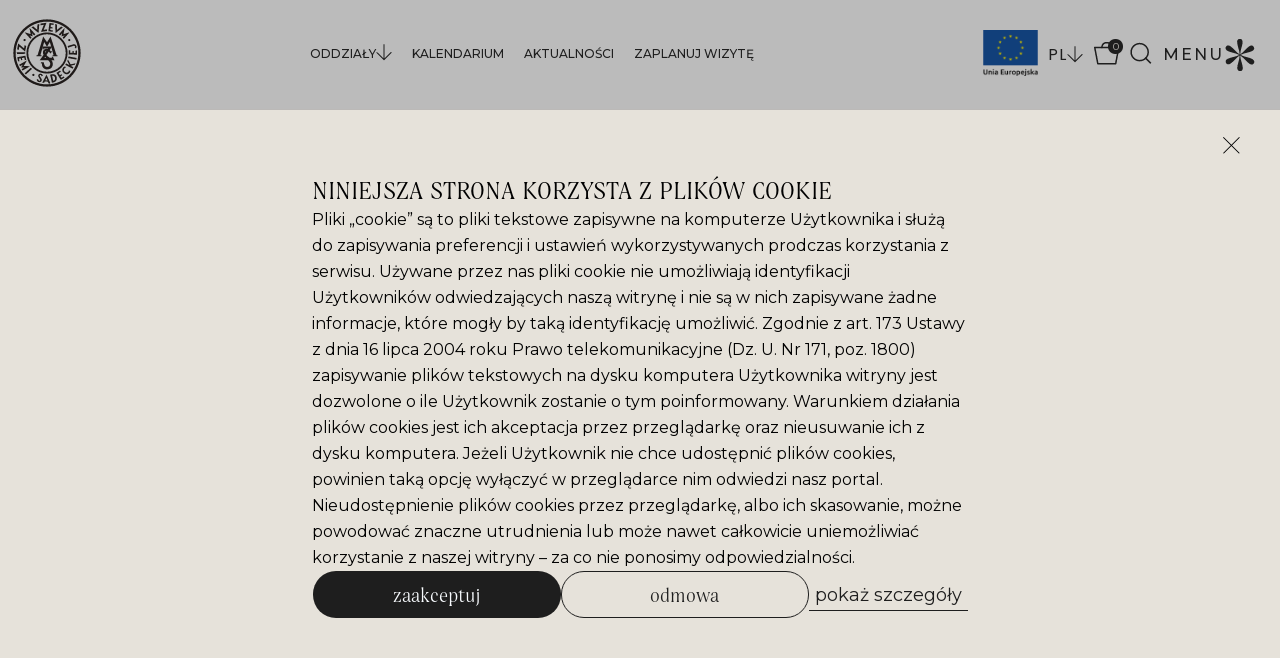

--- FILE ---
content_type: text/html; charset=UTF-8
request_url: https://muzeum.sacz.pl/malopolskie-muzea-domowe/izba-regionalna-przy-gminnym-osrodku-kultury-w-lacku
body_size: 25330
content:
<!DOCTYPE html>
<html lang="pl">
	<head>
		<title>Muzeum Ziemi Sądeckiej - Izba Regionalna przy Gminnym Ośrodku Kultury w Łącku</title>

		<meta charset="UTF-8">
		<meta name="viewport" content="width=device-width, user-scalable=no, initial-scale=1.0, maximum-scale=1.0, minimum-scale=1.0">

		<meta name="title" content="Izba Regionalna przy Gminnym Ośrodku Kultury w Łącku">
<meta name="description" content="">
<meta name="keywords" content="">

					<meta property="og:url"  content="https://muzeum.sacz.pl/malopolskie-muzea-domowe/izba-regionalna-przy-gminnym-osrodku-kultury-w-lacku" /><meta property="og:type" content="website" />

<meta property="og:title" content="Izba Regionalna przy Gminnym Ośrodku Kultury w Łącku" />
<meta property="og:description" content="" />

<meta property="og:image" content="https://muzeum.sacz.pl/media/lesser_home_museum/l3_list.jpg" />
<meta property="og:image:width" content="295" />
<meta property="og:image:height" content="170" />
		
		<link rel="stylesheet" href="/build/assets/bundle_ac169758.css">

					<!-- Google tag (gtag.js) -->

<script async src="https://www.googletagmanager.com/gtag/js?id=UA-17036494-1"></script>

<script>

  window.dataLayer = window.dataLayer || [];

  function gtag(){dataLayer.push(arguments);}

  gtag('js', new Date());

 

  gtag('config', 'UA-17036494-1');

</script>
		
		<link rel="icon" href="favicon.svg" sizes="any" type="image/svg+xml">
	</head>

	<body class="js-body" data-page="home">
											
<section class="cookies js-cookies">
    <div class="cookies__wrapper">

        <div class="cookies__close-container">
            <button type="button" class="cookies__close-container__btn js-cookies-close">
                    <svg width="17" height="17" viewBox="0 0 17 17" fill="none" xmlns="http://www.w3.org/2000/svg">
        <title>Zamknij</title>
        <path fill-rule="evenodd" clip-rule="evenodd" d="M16.0001 16.7071L7.69933e-05 0.707107L0.707184 3.09087e-08L16.7072 16L16.0001 16.7071Z" fill="#1E1E1E"/>
        <path fill-rule="evenodd" clip-rule="evenodd" d="M0 16L16 0L16.7071 0.707107L0.707107 16.7071L0 16Z" fill="#1E1E1E"/>
    </svg>

            </button>
        </div>
        <div class="cookies__container container">
            <div class="cookies__container__wrapper">
                <h3 class="cookies__title">NINIEJSZA STRONA KORZYSTA Z PLIKÓW COOKIE</h3>
                <div class="cookies__text">Pliki „cookie” są to pliki tekstowe zapisywne na komputerze Użytkownika i służą do zapisywania preferencji i ustawień wykorzystywanych prodczas korzystania z serwisu. Używane przez nas pliki cookie nie umożliwiają identyfikacji Użytkowników odwiedzających naszą witrynę i nie są w nich zapisywane żadne informacje, które mogły by taką identyfikację umożliwić. Zgodnie z art. 173 Ustawy z dnia 16 lipca 2004 roku Prawo telekomunikacyjne (Dz. U. Nr 171, poz. 1800) zapisywanie plików tekstowych na dysku komputera Użytkownika witryny jest dozwolone o ile Użytkownik zostanie o tym poinformowany. Warunkiem działania plików cookies jest ich akceptacja przez przeglądarkę oraz nieusuwanie ich z dysku komputera. Jeżeli Użytkownik nie chce udostępnić plików cookies, powinien taką opcję wyłączyć w przeglądarce nim odwiedzi nasz portal. Nieudostępnienie plików cookies przez przeglądarkę, albo ich skasowanie, możne powodować znaczne utrudnienia lub może nawet całkowicie uniemożliwiać korzystanie z naszej witryny – za co nie ponosimy odpowiedzialności.</div>
            </div>
            <div class="cookies__container__buttons">
                <button class="btn btn--base js-cookies-accept"><span>zaakceptuj</span></button>
                <button class="btn btn--transparent js-cookies-refusal"><span>odmowa</span></button>
                <button class="link cookies__btn js-list-btn">
                    <span class="cookies-text-1">pokaż szczegóły</span> 
                    <span class="cookies-text-2">ukryj szczegóły</span>
                </button>
            </div>
        </div>
        
        <div class="cookies__settings container js-list-drop-down">
                
                            
                            
                            
                                <button class="btn btn--base cookies__button js-cookies-allow-selected"><span>zezwól na wybrane</span></button>
        </div>
        
    </div>
</section>							
<header class="header js-header">
	<div class="header__wrapper">
		<div class="header__left">
			<a href="/" class="main-logo">    <svg xmlns="http://www.w3.org/2000/svg" viewBox="0 0 816.80798 242.52" height="242.52" width="816.80798" xml:space="preserve"><title>Przejdź do strony głównej</title><path style="fill:#333;fill-opacity:1;fill-rule:evenodd;stroke:none" d="m461.393 80.2497-1.785 4.9663h-8.451l-1.717-5h-4.866l9.832 25h1.919l9.916-25h-.757c-.236 0-.581-.2357-1.036-.7071-.454-.4713-.682-1.0662-.682-1.7845 0-.4938.214-.9063.64-1.2374.427-.331.915-.4966 1.465-.4966.583 0 1.111.2189 1.582.6566l1.095-2.0876c-.876-.6509-2.009-.9764-3.401-.9764-1.369 0-2.452.3339-3.249 1.0017-.797.6678-1.196 1.5348-1.196 2.601 0 1.2121.231 2.2335.691 3.064zm-33.182 1.33 1.616 3.9225c1.728-1.2121 3.429-1.8181 5.101-1.8181 2.57 0 3.855.8978 3.855 2.6936 0 .8417-.303 1.6442-.909 2.4074-.606.7632-1.855 1.619-3.746 2.5673-1.891.9484-3.165 1.7285-3.821 2.3401-.657.6117-1.162 1.3384-1.516 2.1802-.353.8417-.53 1.7733-.53 2.7946 0 1.9077.699 3.4907 2.096 4.7477 1.397 1.257 3.19 1.885 5.379 1.885 2.851 0 4.944-.533 6.279-1.599l-1.33-3.7711c-1.537 1.1001-3.159 1.6501-4.865 1.6501-1.01 0-1.793-.267-2.348-.8-.556-.533-.834-1.226-.834-2.079 0-1.4142 1.566-2.8844 4.697-4.4108 1.65-.8081 2.84-1.5517 3.569-2.2307.73-.679 1.285-1.4702 1.667-2.3737.382-.9035.572-1.9108.572-3.0219 0-1.9978-.788-3.642-2.365-4.9327-1.577-1.2907-3.69-1.9361-6.338-1.9361-2.301 0-4.377.5949-6.229 1.7846zM213.462 104.879h4.377V88.1622c0-1.3244.404-2.4018 1.212-3.2323.808-.8306 1.919-1.2458 3.334-1.2458 1.582 0 2.814.4068 3.695 1.2205.881.8137 1.321 1.9276 1.321 3.3418v16.6326h4.378V87.9097c0-2.5365-.851-4.5231-2.551-5.9597-1.7-1.4366-3.97-2.1549-6.81-2.1549-2.862 0-5.07.7015-6.624 2.1044-1.555 1.403-2.332 3.4119-2.332 6.027zm314.059-1.313-1.801-3.6192c-.977.9762-2.548 1.4642-4.714 1.4642-2.054 0-3.738-.861-5.051-2.5838-1.313-1.7228-1.969-3.9029-1.969-6.5404s.608-4.7307 1.826-6.2795 2.842-2.3232 4.874-2.3232c2.323 0 4.141.8305 5.455 2.4916l2.037-3.5354c-1.785-1.8968-4.4-2.8452-7.846-2.8452-3.445 0-6.122 1.1336-8.03 3.4007-1.908 2.2672-2.862 5.3592-2.862 9.2762 0 3.6476 1.058 6.6975 3.173 9.15 2.116 2.452 4.824 3.678 8.123 3.678 2.829 0 5.09-.578 6.785-1.734zm-251.769 1.313h4.377V88.1622c0-1.3244.404-2.4018 1.212-3.2323.808-.8306 1.919-1.2458 3.334-1.2458 1.582 0 2.814.4068 3.695 1.2205.881.8137 1.321 1.9276 1.321 3.3418v16.6326h4.378V87.9097c0-2.5365-.851-4.5231-2.551-5.9597-1.7-1.4366-3.97-2.1549-6.81-2.1549-2.862 0-5.07.7015-6.624 2.1044-1.555 1.403-2.332 3.4119-2.332 6.027zm304.21-18.9559h3.906c.37-1.4366 1.571-2.1549 3.603-2.1549 1.436 0 2.449.4658 3.039 1.3973.589.9316.883 2.3457.883 4.2425v15.471h4.378V89.5427c0-3.2773-.696-5.7071-2.088-7.2896-1.392-1.5825-3.625-2.3738-6.7-2.3738-2.043 0-3.693.5331-4.95 1.5994-1.257 1.0662-1.947 2.5477-2.071 4.4444zm-257.846-5.7239h-4.243l-2.559 13.2997-4.966-13.6196h-1.566l-4.966 13.6196-2.66-13.2997h-4.226l4.967 24.6798h2.323l5.337-16.6158 5.219 16.6158h2.306zm84.596 0h-4.242l-2.559 13.2997-4.967-13.6196h-1.565l-4.967 13.6196-2.659-13.2997h-4.226l4.966 24.6798h2.324l5.336-16.6158 5.219 16.6158h2.307zm-195.944 0h-4.242l-2.559 13.2997-4.966-13.6196h-1.566l-4.966 13.6196-2.66-13.2997h-4.226l4.966 24.6798h2.324l5.336-16.6158 5.219 16.6158h2.307zm356.198 20.7918v-5.7749h8.148v-3.7206h-8.148v-7.3906h11.178V80.216h-15.555v24.663h15.74v-3.888zm-306.45 0v-5.7749h8.148v-3.7206h-8.148v-7.3906h11.179V80.216h-15.556v24.663h15.741v-3.888zm107.964 0v-5.7749h8.148v-3.7206h-8.148v-7.3906h11.178V80.216h-15.555v24.663h15.74v-3.888zM235.651 80.216v1.4142l10.286 19.3608h-10.118v3.888h16.078v-1.414l-10.32-19.3601h10.69V80.216Zm238.671 0h-5.471v24.647c3.49.123 5.684.185 6.582.185 3.592 0 6.44-1.052 8.544-3.157 2.104-2.1042 3.157-4.896 3.157-8.3752 0-8.8665-4.271-13.2998-12.812-13.2998zm71.381 0-6.869 10.5051-2.744-3.7542V80.216h-4.377v24.663h4.377V93.078l8.384 11.801h4.983l-7.727-10.774 9.209-13.889zm-211.685 0v1.4142l10.286 19.3608h-10.117v3.888h16.077v-1.414l-10.32-19.3601h10.69V80.216Zm20.573 0h4.3771v24.6634h-4.3771zm54.899 0h4.3771v24.6634H409.49Zm143.587 0h4.3771v24.6634h-4.3771zm-57.694 20.775v-5.7749h8.148v-3.7206h-8.148v-7.3906h11.178V80.216h-15.555v24.663h15.74v-3.888zm-22.155.05V84.2059c.707-.0673 1.47-.101 2.289-.101 2.211 0 3.943.8025 5.194 2.4075 1.251 1.6049 1.877 3.8496 1.877 6.734 0 5.275-2.452 7.9126-7.357 7.9126-.471 0-1.139-.039-2.003-.118zm-17.862-3.367-2.963-9.1078h5.926zM91.9417 165.077c41.7453 0 75.6363-33.891 75.6363-75.6353 0-41.7442-33.891-75.6353-75.6363-75.6353-41.7439 0-75.6353 33.8911-75.6353 75.6353 0 41.7443 33.8914 75.6353 75.6353 75.6353zM95.85 22.0073c-.3524-.9878-.307-2.0667.414-2.8148l.0747-.0731c-1.4551-.0904-2.9198-.1419-4.397-.1419-38.8893 0-70.4641 31.5737-70.4641 70.4642 0 38.8903 31.5748 70.4643 70.4641 70.4643 38.8903 0 70.4643-31.574 70.4643-70.4643 0-36.5588-27.903-66.648-63.5556-70.1247l.2381.7386c-.4397-.0156-1.1472.2318-1.4067.5133-.4245.4618-.445.96-.2919 1.3964l2.0135-.0546-8.6 19.1264-9.6031-18.6243 4.247-.115 1.4019 2.9631 7.0332-.1976 1.2368-3.0362zm6.731 19.6288c4.919 1.0361 9.989-.7053 11.35-6.968 1.346-6.1891-2.287-10.1981-7.212-11.2208l-3.695-.8408-4.1387 18.1888 3.6697.8355zm-29.2239-6.6873c-.553.9505-1.0624 1.9637-1.1125 3.1053-.1316 3.0029 2.2105 5.153 4.9993 5.092 2.564-.0566 4.7997-1.8271 5.5512-4.1454l-2.9254-1.9525c0 .026-.0008.0532-.0022.0801-.0476 1.1035-1.2099 2.8187-2.6897 2.9816-1.2105.1332-1.7367-.8324-1.6311-1.8408.0613-.5886 1.0019-2.0658 1.4002-2.5973l2.0692-3.2126c.1802-.2706.3546-.56.515-.848.4165-.7498.7646-1.5814.8035-2.4658.1302-3.0023-2.41-5.4124-5.4893-5.3245-2.5624.0739-4.7989 1.8265-5.5513 4.1454-.2538.6745-.4329 1.3582-.5172 2.0549l3.1974.6062c0-.0263.1777-.7974.1842-.8234.3149-1.1901 1.1892-2.6547 2.6687-2.8182 1.2108-.1332 2.0065.6902 1.8248 1.7899-.0991.6006-.4665 1.4271-1.0006 2.2945zm30.0289 3.1451c3.301.6487 5.875-.7451 6.623-4.2954.764-3.6242-.819-6.0685-4.094-6.8143zM88.0398 28.0013l4.804-.138-2.2366 5.7575zm34.9342 1.033 8.174 5.0838-1.688 2.7149-4.957-3.0821-2.13 3.4249 3.761 2.3396-1.464 2.3524-3.761-2.3387-2.872 4.6181 4.957 3.0815-1.69 2.7197-4.958-3.0824-.007.012-3.218-2.0009zM61.0797 42.6406c1.3947.0652 2.58-1.0154 2.6449-2.4104.0653-1.3955-1.0145-2.5808-2.41-2.6457-1.395-.0644-2.5811 1.0154-2.6452 2.4103-.0652 1.3955 1.0146 2.5808 2.4103 2.6458zM58.1314 53.609l-2.5435 2.8094-13.8308-12.5211 2.5436-2.8101Zm74.9016 5.6354 1.097-3.1268c-.731.2286-2.305-.5744-2.721-1.0432-2.28-2.5721-2.103-5.7298.714-8.2146 2.759-2.4324 5.796-2.0104 8.082.5553.614.6894.863 1.9477.939 2.6556l3.21-.4977s.043-2.4783-1.43-4.4784c-3.059-4.151-8.599-4.8358-13.054-.8727-4.733 4.2103-4.66 9.3521-1.245 13.0437 1.099 1.1884 3.462 2.0507 4.408 1.9788zM91.9417 135.596c25.4733 0 46.1553-20.682 46.1553-46.1543 0-25.4737-20.682-46.1546-46.1553-46.1546-25.4728 0-46.1543 20.6809-46.1543 46.1546 0 25.4723 20.6815 46.1543 46.1543 46.1543zm0-4.043c23.2423 0 42.1113-18.869 42.1113-42.1113 0-23.2427-18.869-42.1114-42.1113-42.1114-23.2427 0-42.1122 18.8687-42.1122 42.1114 0 23.2423 18.8695 42.1113 42.1122 42.1113zm-39.057-71.7334-13.1873.3941 6.5549 11.4492-.3633.6482-16.4339-9.2023 1.8525-3.3069 6.0201 3.3713-3.6251-6.3162 7.2792-.2102-6.02-3.3717 1.8526-3.3069 16.4331 9.2032zm25.1692 6.5095.2751 2.2643 6.8611-.2659-.065-1.482c.0406-5.0306 3.3662-8.7612 6.8334-8.7897 4.8784-.0412 6.8991 2.8489 7.2157 6.4905.2317 2.6555-1.3941 5.088-4.3542 8.6327l-19.27-.0658 8.7206 12.2909c-1.6303 2.9124-2.2357 6.4113-.6927 9.188 1.9391 3.4893 6.1267 4.938 10.0316 3.9724l.7694 1.0854-10.1432.0531-.0261-2.1285h-1.92l-.3952 3.5595-4.7642-16.5416h2.2539v-2.215h-11.291l.4514 2.215h2.2618l12.5354 41.7786 8.6176-12.535 8.1167 12.577 13.391-41.9085h2.098l.225-2.1271h-11.274l.109 2.1271h2.084l-4.871 17.1715-3.7285-5.5549c1.1083-1.0266 1.9615-2.2287 2.8605-3.5369l1.353 1.1663 1.117-1.0292-4.0198-4.5959c-1.3037 1.9144-2.5237 3.536-3.5688 4.5405l-.0381.0364-5.2122-7.7645c2.157-2.3754 4.7784-4.2431 7.1093-6.4438l5.5756.0277-.593 2.2967h2.7l3.256-7.5927-6.527-.0221c.78-1.1931 1.386-2.3096 1.774-3.2164 1.657-3.8674 1.603-8.0287-.683-11.8909-1.662-2.8078-4.8916-5.6511-11.533-5.6259-3.4235.0137-6.7746 1.8685-8.8239 4.5089-2.0709 2.6656-2.58 7.2417-2.426 8.9681zm66.8881-2.3166 10.895 2.25-1.789-3.4941-7.724-1.3599.939-1.7658 4.106-2.1042-1.728-3.3726-16.605 8.5049 1.727 3.3726 7.855-4.0223-5.176 9.2522 1.789 3.494zM25.116 79.9522l1.7765-9.4618 3.1417.5903-1.0767 5.736 3.9653.745.8173-4.3533 2.7227.5111-.8178 4.353 5.3455 1.0037 1.0767-5.7368 3.1465.5903-1.0765 5.7367.0143.0031-.6991 3.7241zm115.152 1.7462-.68-3.7289 18.355-3.3466.68 3.7281zm-50.2905-3.2427c-.7196.7285-1.4647 1.4957-2.1898 2.2922l-1.5512-2.3104zm69.2075 7.1317.35 9.6196-3.195.1175-.213-5.8336-4.031.1475.161 4.4253-2.769.1016-.162-4.4261-5.433.1981.212 5.8323-3.2.1172-.212-5.8328h-.015l-.138-3.7868ZM42.9494 87.5533l-.0778 3.7893-18.6537-.3826.0786-3.7882Zm47.5358 6.6097c-1.3829-.3745-2.5134-1.2956-2.9307-2.5492-.1564-.4688-.1436-1.0154-.0095-1.5953Zm-65.7151 3.7502 2.5475 12.9198 13.0169-11.0284 1.4139 7.3434 3.4686-2.12-2.4142-12.4477-12.9965 11.1337-1.4889-7.7326ZM149.959 108.64c.855.266 2.228.687 3.204.572 2.37-.281 4.288-2.104 4.905-4.422.416-1.564-.119-4.023-.687-4.784l-3.229.745c.586.497.918 2.317.83 2.938-.269 1.914-2.005 2.263-3.67 1.683v-.001l-11.908-3.868-1.121 3.62zm-57.6308-4.381 8.7848-.024-2.8149 9.924zm-9.5261.027 8.7867-.025-5.9434 9.898zm59.0639 16.83c1.395.065 2.579-1.015 2.645-2.41.065-1.396-1.016-2.581-2.411-2.646-1.394-.065-2.579 1.015-2.644 2.41-.065 1.395 1.013 2.581 2.41 2.646zm-100.454 0c1.3955.065 2.5808-1.015 2.6449-2.41.0652-1.396-1.0137-2.581-2.4092-2.646-1.3958-.065-2.5811 1.015-2.6461 2.41-.0649 1.395 1.0155 2.581 2.4104 2.646zm100.158 14.665-12.56-4.037 2.352 12.983-.56.489-12.412-14.165 2.85-2.499 4.546 5.19-1.304-7.166 6.931 2.236-4.548-5.19 2.852-2.496 12.412 14.165zm-88.8708 9.082 2.4904-12.955-12.6035 3.901-.553-.495 12.564-14.033 2.8234 2.528-4.6024 5.139 6.9549-2.16-1.3813 7.151 4.6016-5.14 2.8235 2.528-12.5637 14.032zm58.4978-10.579 16.356 12.36-3.753 2.239-9.308-7.488-.145 12-4.199 1.192zm-38.2415.082 1.6796 20.431-4.1675-1.306-.6188-11.93-9.0462 7.887-3.6866-2.336zm18.692 4.312-13.1486-1.714 6.3153 15.848-7.4125-.995.2634 3.881 13.2128 1.752-6.4223-15.862 7.806 1.048zm3.3178-.206 9.5367-1.311.436 3.168-5.7828.794.5496 3.997 4.3862-.602.377 2.745-4.386.602.739 5.387 5.783-.794.436 3.172-5.782.794v.015l-3.7539.516z" transform="matrix(1.33333 0 0 -1.33333 0 242.52)"/></svg>
</a>
            <a href="/" class="main-logo-mobile"><svg xmlns="http://www.w3.org/2000/svg" viewBox="-1 -1 52 52" xml:space="preserve" width="50" height="50">
<title>Przejdź do strony głównej</title>
<path d="m20.41 32.642.09-.748 2.268.088-.02.49c.012 1.662 1.111 2.895 2.257 2.905 1.613.013 2.28-.942 2.385-2.146.09-1.028-.663-1.957-1.981-3.494-.734-.854-2.14-2.029-2.896-3.316-.575-.979-.802-2.176-.277-3.12.793-1.43 2.729-1.825 4.213-.947.694.409 1.097.972 1.535 1.61l.447-.385.37.34-1.33 1.52c-.43-.634-.833-1.17-1.179-1.502-.955-.956-2.435-.575-2.742.348-.198.595.433 1.559.947 2.14.775.875 1.746 1.537 2.578 2.358.897.884 1.579 1.955 1.876 2.65.548 1.278.53 2.654-.226 3.93-.549.928-1.616 1.869-3.811 1.86-1.132-.005-2.24-.617-2.917-1.49-.685-.882-.853-2.394-.802-2.964z" style="fill:#1f1917;fill-opacity:1;fill-rule:evenodd;stroke:none;stroke-width:.352778"/><path d="m21.563 20.095 7.275.02-5.724 8.525 5.635-.028-.195-.76h.892l1.076 2.51-10.94.038 6.224-8.771-3.353-.018-.009.704h-.635Z" style="fill:#1f1917;fill-opacity:1;fill-rule:evenodd;stroke:none;stroke-width:.352778"/><path d="m22.157 12.796-4.143 13.81h-.748l-.149.732h3.733v-.732h-.746l2.815-9.773 2.086 3.475 2.096-3.475 2.78 9.802h-.689l-.036.703h3.726l-.074-.703h-.694L27.69 12.783l-2.683 4.157z" style="fill:#1f1917;fill-opacity:1;fill-rule:evenodd;stroke:none;stroke-width:.352778"/><path d="M25 9.747c8.42 0 15.256 6.836 15.256 15.256S33.42 40.258 25 40.258 9.744 33.423 9.744 25.003c0-8.42 6.836-15.256 15.256-15.256Zm0 1.337c7.682 0 13.92 6.237 13.92 13.919S32.681 38.922 25 38.922c-7.682 0-13.92-6.237-13.92-13.92 0-7.682 6.238-13.918 13.92-13.918" style="fill:#1f1917;fill-opacity:1;fill-rule:evenodd;stroke:none;stroke-width:.352778"/><path d="M25 .003c13.798 0 25 11.202 25 25s-11.202 25-25 25-25-11.202-25-25 11.202-25 25-25Zm0 1.71c12.855 0 23.29 10.435 23.29 23.29 0 12.854-10.435 23.29-23.29 23.29-12.855 0-23.29-10.436-23.29-23.29 0-12.855 10.435-23.29 23.29-23.29" style="fill:#1f1917;fill-opacity:1;fill-rule:evenodd;stroke:none;stroke-width:.352778"/><path d="M44.176 18.657c.283-.088.737-.227 1.06-.19.783.094 1.417.696 1.62 1.462.138.518-.039 1.33-.226 1.582l-1.067-.246c.193-.164.302-.766.274-.971-.089-.633-.663-.748-1.213-.557l-3.937 1.28-.37-1.198zm3.05 7.62.116-3.18-1.056-.039-.071 1.928-1.332-.048.053-1.463-.915-.034-.053 1.463-1.797-.065.07-1.928-1.057-.039-.07 1.929h-.005l-.046 1.251zm-6.253 1.285-.225 1.232 6.067 1.107.225-1.232zm1.545 5.846 3.601-.744-.591 1.155-2.553.45.31.583 1.357.696-.57 1.114-5.489-2.81.57-1.115 2.597 1.329-1.71-3.058.59-1.155zm-3.936 1.576.363 1.033c-.242-.075-.762.19-.9.346-.753.85-.695 1.893.236 2.714.912.805 1.916.665 2.671-.183.203-.228.286-.644.31-.878l1.062.164s.014.82-.473 1.48c-1.01 1.373-2.842 1.6-4.314.29-1.565-1.392-1.54-3.092-.412-4.312.363-.393 1.144-.678 1.457-.654m-3.325 9.985 2.702-1.68-.558-.897-1.638 1.018-.705-1.132 1.243-.773-.483-.777-1.243.772-.95-1.526 1.639-1.019-.56-.898-1.638 1.018-.002-.004-1.064.662 3.257 5.236zm-6.74-4.165c1.625-.342 3.301.233 3.75 2.303.446 2.046-.755 3.37-2.383 3.71l-1.221.277-1.368-6.012 1.213-.276.005-.001.003-.001zm.265 1.171c1.092-.215 1.943.246 2.19 1.42.252 1.198-.271 2.006-1.354 2.252zm-5.465 4.242-.464.98-1.403-.039 3.174-6.156 2.842 6.322-1.416-.039-.409-1.003zm.393-.906 1.588.045-.74-1.903z" style="fill:#1f1917;fill-opacity:1;fill-rule:evenodd;stroke:none;stroke-width:.352778"/><path d="M26.809 46.64a1.57 1.57 0 0 0-.4.405c-.225.381-.28.865.02 1.177.203.21.55.323.732.338l.201-.623c-.145.006-.379-.076-.465-.17-.269-.292-.046-.627.13-.783zm-7.952-3.625c-.183-.315-.351-.65-.368-1.027-.043-.993.731-1.703 1.653-1.683a2.004 2.004 0 0 1 1.835 1.37l-.967.646-.001-.027c-.016-.365-.4-.931-.89-.985-.4-.045-.573.275-.538.608.02.195.331.683.462.859l.685 1.062c.06.089.117.184.17.28.137.247.252.523.265.815.043.992-.796 1.789-1.814 1.76a2.013 2.013 0 0 1-1.835-1.37 2.907 2.907 0 0 1-.17-.68l1.056-.2c0 .008.059.264.06.272.105.393.394.877.883.931.4.044.663-.228.603-.59-.033-.2-.154-.473-.33-.76l-.76-1.282Zm-5.032-6.168-.841-.929-4.572 4.139.841.928Zm-1.735-2.053-4.359-.13 2.167-3.785-.12-.214-5.432 3.042.612 1.093 1.99-1.115-1.198 2.088 2.406.07-1.99 1.114.612 1.093 5.432-3.042zm-9.178-6.655.587 3.128 1.039-.195-.357-1.897 1.311-.245.27 1.438.9-.169-.27-1.438 1.767-.332.356 1.896 1.04-.195-.356-1.896.005-.001-.231-1.231zm5.894-2.512-.025-1.252-6.166.126.026 1.252zm-6.008-3.424.842-4.27 4.302 3.645.468-2.428 1.146.701-.798 4.114-4.296-3.68-.492 2.556ZM41.403 9.686l-4.151 1.334.778-4.29-.185-.162-4.103 4.682.942.825 1.503-1.715-.431 2.368 2.29-.738-1.503 1.715.943.825 4.102-4.682zm-10.039.495 5.406-4.085-1.24-.74-3.076 2.475-.048-3.967-1.388-.394ZM26 8.797l3.152.433.145-1.047-1.912-.263.182-1.32 1.45.198.124-.907-1.45-.199.245-1.78 1.911.262.144-1.049-1.91-.262v-.005l-1.241-.17zm-1.096-.069-4.346.567 2.087-5.238-2.45.328.087-1.282 4.367-.58-2.122 5.244 2.58-.347zm-6.179 1.426L19.28 3.4l-1.378.432-.205 3.944-2.99-2.607-1.218.772zm-6.695-3.47.823 4.283-4.166-1.29-.183.164 4.153 4.638.934-.836-1.522-1.699 2.299.714-.457-2.363 1.522 1.699.933-.836-4.153-4.638Zm29.472 7.85a.837.837 0 0 1 .078 1.67.837.837 0 0 1-.078-1.67m-33.203 0a.837.837 0 0 1 .874.796.837.837 0 1 1-.874-.797m6.501 25.94a.837.837 0 1 1 .077 1.67.837.837 0 0 1-.077-1.67" style="fill:#1f1917;fill-opacity:1;fill-rule:evenodd;stroke:none;stroke-width:.352778"/></svg>
</a>
		</div>

        

	<nav class="bar-menu">
		<ul class="bar-menu__list">
							<li class="bar-menu__item has-submenu js-expanded-item">
					<div class="bar-menu__item-wrapper">
													<button class="bar-menu__item-button" type="button" aria-expanded="false" data-expanded="js-expanded-bar-submenu-1" data-expandendname="barmenu">
								<span class="bar-menu__item-link">Oddziały</span>
								<span class="bar-menu__item-button-icon">    <svg width="16" height="17" viewBox="0 0 16 17" fill="none" xmlns="http://www.w3.org/2000/svg">
        <title></title>
        <path fill-rule="evenodd" clip-rule="evenodd" d="M8.51924 14.4794L8.47659 0.186603L7.4766 0.189587L7.51924 14.4824L0.999885 8.00183L0.294892 8.71104L7.67035 16.0426C7.86619 16.2373 8.18277 16.2364 8.37745 16.0405L15.709 8.66505L14.9998 7.96006L8.51924 14.4794Z" fill="#1E1E1E"/>
    </svg>
</span>
							</button>
											</div>

											
						<div class="bar-menu__submenu js-submenu js-expanded-bar-submenu-1">
							<ul class="bar-menu__submenu-wrapper">
																	<li class="bar-menu__submenu-branches">
										<span class="bar-menu__submenu-title">Nowy Sącz</span>

										<ul class="bar-menu__submenu2">
																							<li class="bar-menu__submenu-item">
													
													<a class="bar-menu__submenu-item-link" href="/oddzialy/gmach-glowny">
														Gmach Główny
													</a>
												</li>
																							<li class="bar-menu__submenu-item">
													
													<a class="bar-menu__submenu-item-link" href="/oddzialy/galeria-marii-ritter-i-stare-wnetrza-mieszczanskie">
														Galeria Marii Ritter i Stare Wnętrza Mieszczańskie
													</a>
												</li>
																							<li class="bar-menu__submenu-item">
													
													<a class="bar-menu__submenu-item-link" href="/oddzialy/sadecki-park-etnograficzny">
														Sądecki Park Etnograficzny
													</a>
												</li>
																							<li class="bar-menu__submenu-item">
													
													<a class="bar-menu__submenu-item-link" href="/oddzialy/miasteczko-galicyjskie">
														Miasteczko Galicyjskie
													</a>
												</li>
																					</ul>
									</li>
																	<li class="bar-menu__submenu-branches">
										<span class="bar-menu__submenu-title">Krynica-Zdrój</span>

										<ul class="bar-menu__submenu2">
																							<li class="bar-menu__submenu-item">
													
													<a class="bar-menu__submenu-item-link" href="/oddzialy/muzeum-nikifora">
														Muzeum Nikifora
													</a>
												</li>
																					</ul>
									</li>
																	<li class="bar-menu__submenu-branches">
										<span class="bar-menu__submenu-title">Szlachtowa</span>

										<ul class="bar-menu__submenu2">
																							<li class="bar-menu__submenu-item">
													
													<a class="bar-menu__submenu-item-link" href="/oddzialy/muzeum-pieninskie">
														Muzeum Pienińskie
													</a>
												</li>
																					</ul>
									</li>
																	<li class="bar-menu__submenu-branches">
										<span class="bar-menu__submenu-title">Podegrodzie</span>

										<ul class="bar-menu__submenu2">
																							<li class="bar-menu__submenu-item">
													
													<a class="bar-menu__submenu-item-link" href="/oddzialy/muzeum-lachow-sadeckich">
														Muzeum Lachów Sądeckich
													</a>
												</li>
																					</ul>
									</li>
															</ul>
						</div>
									</li>
							<li class="bar-menu__item js-expanded-item">
					<div class="bar-menu__item-wrapper">
													<a class="bar-menu__item-link" href="/kalendarium" >
								Kalendarium
							</a>

																		</div>

									</li>
							<li class="bar-menu__item js-expanded-item">
					<div class="bar-menu__item-wrapper">
													<a class="bar-menu__item-link" href="/aktualnosci" >
								Aktualności
							</a>

																		</div>

									</li>
							<li class="bar-menu__item js-expanded-item">
					<div class="bar-menu__item-wrapper">
													<a class="bar-menu__item-link" href="/zaplanuj-wizyte" >
								Zaplanuj wizytę
							</a>

																		</div>

									</li>
					</ul>
	</nav>

		<div class="header__right">
            <div class="header__tools">
                
                                    <a class="header__ue" href="/projekty-unijne" aria-label="Projekty unijne">
                        <img src="/build/assets/logotyp-unii-europejskiej_cfd2e0cc.png" alt="__UE_ALT"/>
                    </a>
                
                
                <div class="header__lang-changer">
                    <div class="header__language-switcher language-switcher">
                        <button 
                            class="language-switcher__button" 
                            type="button" 
                            data-expanded="js-language-switcher" 
                            aria-expanded="false"
                        >
                            <span>pl</span>
                                <svg width="16" height="17" viewBox="0 0 16 17" fill="none" xmlns="http://www.w3.org/2000/svg">
        <title>Zmiana języka</title>
        <path fill-rule="evenodd" clip-rule="evenodd" d="M8.51924 14.4794L8.47659 0.186603L7.4766 0.189587L7.51924 14.4824L0.999885 8.00183L0.294892 8.71104L7.67035 16.0426C7.86619 16.2373 8.18277 16.2364 8.37745 16.0405L15.709 8.66505L14.9998 7.96006L8.51924 14.4794Z" fill="#1E1E1E"/>
    </svg>

                        </button>

                        <div 
                            class="language-switcher__list js-language-switcher" 
                            tabindex="-1" 
                            role="dialog" 
                            aria-label="Lista dostępnych języków"
                        >
                                                                                                                                
                                <a class="language-switcher__item" disabled="disabled"  href="/pl/change/malopolskie-muzea-domowe/izba-regionalna-przy-gminnym-osrodku-kultury-w-lacku">
                                    pl
                                </a>
                                                                                                                                
                                <a class="language-switcher__item" href="/pl/change/en/lesser-home-museums/izba-regionalna-przy-gminnym-osrodku-kultury-w-lacku">
                                    en
                                </a>
                                                    </div>
                    </div>
                </div>
               

                <div class="header__basket">
                    <a href="/sklep/koszyk">    <svg width="27" height="24" viewBox="0 0 27 24" fill="none" xmlns="http://www.w3.org/2000/svg">
        <title>przejdź do koszyka</title>
        <path fill-rule="evenodd" clip-rule="evenodd" d="M1.15385 6.02201C1.29634 5.84999 1.50808 5.75043 1.73145 5.75043H25.7315C25.9546 5.75043 26.1661 5.84975 26.3086 6.02142C26.451 6.19309 26.5097 6.41929 26.4686 6.63857L23.4233 22.8886C23.3568 23.2433 23.0471 23.5004 22.6862 23.5004H4.81116C4.4508 23.5004 4.14138 23.2441 4.07428 22.8901L0.994569 6.64008C0.952976 6.42062 1.01137 6.19404 1.15385 6.02201ZM2.63694 7.25043L5.43237 22.0004H22.0637L24.8278 7.25043H2.63694Z" fill="#1E1E1E"/>
        <path fill-rule="evenodd" clip-rule="evenodd" d="M9.62366 6.50117L9.62371 6.4986L9.62443 6.47073C9.62533 6.44387 9.62723 6.401 9.63127 6.34445C9.63937 6.23109 9.65593 6.06425 9.68962 5.86207C9.75761 5.45416 9.89218 4.92174 10.1539 4.3984C10.4141 3.878 10.7926 3.38041 11.3463 3.01124C11.8954 2.64521 12.6611 2.37549 13.7487 2.37549C14.8362 2.37549 15.6019 2.64521 16.151 3.01124C16.7047 3.38041 17.0833 3.878 17.3435 4.3984C17.6051 4.92174 17.7397 5.45416 17.8077 5.86207C17.8414 6.06425 17.8579 6.23109 17.866 6.34445C17.8701 6.401 17.872 6.44387 17.8729 6.47073L17.8736 6.4986L17.8737 6.50174L17.8737 6.50281C17.8749 6.91596 18.2102 7.25049 18.6237 7.25049C19.0379 7.25049 19.3737 6.9147 19.3737 6.50049H18.6237C19.3737 6.50049 19.3737 6.50049 19.3737 6.50049L19.3736 6.49665L19.3736 6.491L19.3734 6.47441C19.3732 6.46103 19.3728 6.44304 19.3721 6.42075C19.3706 6.3762 19.3677 6.31433 19.3622 6.23758C19.3513 6.08434 19.3298 5.87032 19.2873 5.61547C19.2029 5.10932 19.0328 4.42299 18.6851 3.72758C18.3359 3.02923 17.8004 2.30807 16.983 1.76317C16.161 1.21514 15.0986 0.875488 13.7487 0.875488C12.3987 0.875488 11.3363 1.21514 10.5143 1.76317C9.69692 2.30807 9.16139 3.02923 8.81221 3.72758C8.46451 4.42299 8.29439 5.10932 8.21003 5.61547C8.16756 5.87032 8.14603 6.08434 8.13508 6.23758C8.1296 6.31433 8.12675 6.3762 8.12526 6.42075C8.12452 6.44304 8.12412 6.46103 8.1239 6.47441L8.1237 6.491L8.12367 6.49665L8.12366 6.4988C8.12366 6.4988 8.12366 6.50049 8.87366 6.50049H8.12366C8.12366 6.9147 8.45944 7.25049 8.87366 7.25049C9.28764 7.25049 9.62329 6.91507 9.62366 6.50117ZM9.62366 6.50117L9.62365 6.50255ZM9.62366 6.50117L9.62365 6.50255L9.62366 6.50117Z" fill="#1E1E1E"/>
    </svg>
</a>
                    <div class="header__basket__number js-header-basket">0</div>
                            <div class="shop__popup js-shop-popup">
            <div class="shop__popup__container">
                <button type="button" class="shop__popup__close js-popup-product-close">    <svg width="17" height="17" viewBox="0 0 17 17" fill="none" xmlns="http://www.w3.org/2000/svg">
        <title>Zamknij</title>
        <path fill-rule="evenodd" clip-rule="evenodd" d="M16.0001 16.7071L7.69933e-05 0.707107L0.707184 3.09087e-08L16.7072 16L16.0001 16.7071Z" fill="#1E1E1E"/>
        <path fill-rule="evenodd" clip-rule="evenodd" d="M0 16L16 0L16.7071 0.707107L0.707107 16.7071L0 16Z" fill="#1E1E1E"/>
    </svg>
</button>
                <div class="shop__popup__info">dodano do koszyka:</div>
                <div class="shop__popup__title js-popup-product-title"></div>
                <a class="education-block__card-btn btn btn--transparent btn--small shop__popup__button" href="/sklep/koszyk" aria-label="przejdź do koszyka"><span>przejdź do koszyka</span></a>
            </div>
        </div>                </div>

                <button 
                    class="header__search-button" 
                    type="button" 
                    aria-expanded="false" 
                    data-dialog="js-header-search" 
                    data-dialogtimeout="1500"
                >
                        <svg width="22" height="22" viewBox="0 0 22 22" fill="none" xmlns="http://www.w3.org/2000/svg">
        <title>Wyszukiwarka</title>
        <path fill-rule="evenodd" clip-rule="evenodd" d="M9.66419 2.33804C5.36558 2.33804 1.88086 5.82276 1.88086 10.1214C1.88086 14.42 5.36558 17.9047 9.66419 17.9047C13.9628 17.9047 17.4475 14.42 17.4475 10.1214C17.4475 5.82276 13.9628 2.33804 9.66419 2.33804ZM0.380859 10.1214C0.380859 4.99433 4.53715 0.838043 9.66419 0.838043C14.7912 0.838043 18.9475 4.99433 18.9475 10.1214C18.9475 15.2484 14.7912 19.4047 9.66419 19.4047C4.53715 19.4047 0.380859 15.2484 0.380859 10.1214Z" fill="#1E1E1E"/>
        <path fill-rule="evenodd" clip-rule="evenodd" d="M15.6908 15.0874L21.3915 20.7881L20.3308 21.8487L14.6302 16.1481L15.6908 15.0874Z" fill="#1E1E1E"/>
    </svg>

                </button>
            </div>

			<button 
                class="header__menu-button" 
                type="button" 
                aria-expanded="false" 
                data-dialog="js-main-menu" 
                data-dialogtimeout="1500" 
                aria-label="Otwórz menu główne"
            >
                <span class="header__menu-button-text">menu</span>
                <span class="header__menu-button-icon">    <svg width="21" height="23" viewBox="0 0 21 23" fill="none" xmlns="http://www.w3.org/2000/svg">
        <title>Otwórz menu główne</title>
        <path d="M10.3677 -0.213982C10.7004 -0.234252 11.0332 -0.153247 11.323 0.0185885C11.6128 0.190423 11.8463 0.445197 11.9934 0.749987C12.2303 1.22009 12.3601 1.7363 12.3732 2.26028C12.3042 3.54843 12.0468 4.81605 11.6093 6.02209C11.0982 7.64516 10.7879 9.32882 10.6853 11.0352C12.0733 10.0805 13.3405 8.95986 14.46 7.69705C15.2907 6.72447 16.2438 5.86608 17.2959 5.14308C18.6959 4.33478 19.7674 4.6328 20.3815 5.69649C20.9956 6.76019 20.7105 7.82421 19.3105 8.63251C18.1612 9.18922 16.9403 9.58578 15.6808 9.81147C14.0314 10.1638 12.4288 10.7003 10.9025 11.4113C12.4182 12.2081 14.0359 12.7828 15.7059 13.1177C16.9932 13.3766 18.2394 13.8223 19.4056 14.4408C19.8517 14.7158 20.2335 15.086 20.5237 15.5249C20.6839 15.8147 20.7631 16.142 20.7527 16.4712C20.7424 16.8004 20.6428 17.1189 20.4648 17.3922C20.3074 17.717 20.0717 17.9957 19.7791 18.2032C19.1681 18.556 18.3662 18.4309 17.3883 17.854C16.3752 17.097 15.4249 16.2572 14.5472 15.3433C13.393 14.0262 12.0881 12.8516 10.6608 11.845C10.7733 13.5916 11.1349 15.3169 11.7344 16.9673C12.0966 18.1802 12.3531 19.4211 12.5009 20.6757C12.5687 21.1141 12.5139 21.5609 12.3425 21.9655C12.1712 22.3701 11.8903 22.7163 11.5316 22.9649C11.3966 23.0585 11.2442 23.1241 11.0831 23.1577C10.922 23.1914 10.7554 23.1925 10.5928 23.1611C10.2599 23.1615 9.93097 23.0759 9.63748 22.9123C9.34399 22.7487 9.09567 22.5126 8.91619 22.2265C8.67431 21.7582 8.54417 21.2408 8.53635 20.7162C8.60432 19.4315 8.85738 18.1668 9.28755 16.9617C9.77828 15.2941 10.1009 13.5781 10.2504 11.8397C8.87822 12.8146 7.61313 13.9335 6.47576 15.1779C5.61421 16.154 4.64114 17.0234 3.57627 17.7686C2.16351 18.5842 1.092 18.2861 0.48537 17.2354C-0.121263 16.1847 0.148891 15.0948 1.56165 14.2791C2.74241 13.7371 3.98104 13.3294 5.255 13.0634C6.90347 12.708 8.50567 12.1715 10.0332 11.4635C8.50478 10.7363 6.90132 10.188 5.25454 9.8294C3.96164 9.54419 2.70312 9.11009 1.50391 8.53567C1.05248 8.26795 0.669175 7.89627 0.385886 7.45158C0.210533 7.17849 0.117331 6.86086 0.117817 6.53787C0.118302 6.21488 0.212432 5.90064 0.388597 5.63393C0.549698 5.28804 0.805051 4.99674 1.12524 4.79354C1.73617 4.44082 2.53809 4.56589 3.52876 5.13545C4.54298 5.88879 5.48957 6.73152 6.35711 7.65348C7.51755 8.96036 8.82373 10.1277 10.2488 11.1315C10.1179 9.41767 9.76785 7.72452 9.20732 6.09437C8.85218 4.87793 8.60002 3.63482 8.45356 2.37857C8.37872 1.9421 8.42907 1.49518 8.5986 1.09076C8.76814 0.686333 9.04975 0.341361 9.41012 0.0967243C9.68907 -0.103106 10.0231 -0.211464 10.3677 -0.213982Z" fill="#1E1E1E"/>
    </svg>
</span>
			</button>
		</div>
	</div>
</header>


	<div 
		class="main-menu js-main-menu" 
		tabindex="-1" 
		role="dialog" 
		aria-label="__MAIN_MENU"
	>
		<div class="main-menu__buttons">
			
			<button class="main-menu__close js-close-dialog" type="button">
				<span class="main-menu__close-text">zamknij</span>
				<span class="main-menu__close-icon">    <svg width="21" height="23" viewBox="0 0 21 23" fill="none" xmlns="http://www.w3.org/2000/svg">
        <title>zamknij</title>
        <path d="M10.3677 -0.213982C10.7004 -0.234252 11.0332 -0.153247 11.323 0.0185885C11.6128 0.190423 11.8463 0.445197 11.9934 0.749987C12.2303 1.22009 12.3601 1.7363 12.3732 2.26028C12.3042 3.54843 12.0468 4.81605 11.6093 6.02209C11.0982 7.64516 10.7879 9.32882 10.6853 11.0352C12.0733 10.0805 13.3405 8.95986 14.46 7.69705C15.2907 6.72447 16.2438 5.86608 17.2959 5.14308C18.6959 4.33478 19.7674 4.6328 20.3815 5.69649C20.9956 6.76019 20.7105 7.82421 19.3105 8.63251C18.1612 9.18922 16.9403 9.58578 15.6808 9.81147C14.0314 10.1638 12.4288 10.7003 10.9025 11.4113C12.4182 12.2081 14.0359 12.7828 15.7059 13.1177C16.9932 13.3766 18.2394 13.8223 19.4056 14.4408C19.8517 14.7158 20.2335 15.086 20.5237 15.5249C20.6839 15.8147 20.7631 16.142 20.7527 16.4712C20.7424 16.8004 20.6428 17.1189 20.4648 17.3922C20.3074 17.717 20.0717 17.9957 19.7791 18.2032C19.1681 18.556 18.3662 18.4309 17.3883 17.854C16.3752 17.097 15.4249 16.2572 14.5472 15.3433C13.393 14.0262 12.0881 12.8516 10.6608 11.845C10.7733 13.5916 11.1349 15.3169 11.7344 16.9673C12.0966 18.1802 12.3531 19.4211 12.5009 20.6757C12.5687 21.1141 12.5139 21.5609 12.3425 21.9655C12.1712 22.3701 11.8903 22.7163 11.5316 22.9649C11.3966 23.0585 11.2442 23.1241 11.0831 23.1577C10.922 23.1914 10.7554 23.1925 10.5928 23.1611C10.2599 23.1615 9.93097 23.0759 9.63748 22.9123C9.34399 22.7487 9.09567 22.5126 8.91619 22.2265C8.67431 21.7582 8.54417 21.2408 8.53635 20.7162C8.60432 19.4315 8.85738 18.1668 9.28755 16.9617C9.77828 15.2941 10.1009 13.5781 10.2504 11.8397C8.87822 12.8146 7.61313 13.9335 6.47576 15.1779C5.61421 16.154 4.64114 17.0234 3.57627 17.7686C2.16351 18.5842 1.092 18.2861 0.48537 17.2354C-0.121263 16.1847 0.148891 15.0948 1.56165 14.2791C2.74241 13.7371 3.98104 13.3294 5.255 13.0634C6.90347 12.708 8.50567 12.1715 10.0332 11.4635C8.50478 10.7363 6.90132 10.188 5.25454 9.8294C3.96164 9.54419 2.70312 9.11009 1.50391 8.53567C1.05248 8.26795 0.669175 7.89627 0.385886 7.45158C0.210533 7.17849 0.117331 6.86086 0.117817 6.53787C0.118302 6.21488 0.212432 5.90064 0.388597 5.63393C0.549698 5.28804 0.805051 4.99674 1.12524 4.79354C1.73617 4.44082 2.53809 4.56589 3.52876 5.13545C4.54298 5.88879 5.48957 6.73152 6.35711 7.65348C7.51755 8.96036 8.82373 10.1277 10.2488 11.1315C10.1179 9.41767 9.76785 7.72452 9.20732 6.09437C8.85218 4.87793 8.60002 3.63482 8.45356 2.37857C8.37872 1.9421 8.42907 1.49518 8.5986 1.09076C8.76814 0.686333 9.04975 0.341361 9.41012 0.0967243C9.68907 -0.103106 10.0231 -0.211464 10.3677 -0.213982Z" fill="#1E1E1E"/>
    </svg>
</span>
			</button>
		</div>

				
					<div class="main-menu__back"></div>

			<nav class="main-menu__container">
				<ul class="main-menu__list">
											<li class="main-menu__item ">
							<div class="main-menu__item-link-wrapper js-main-menu-item" >
								<a 
									class="main-menu__item-link" 
									href="/oddzialy"
									
								>
									Oddziały
								</a>

																	<button 
										class="main-menu__item-button" 
										type="button" 
										aria-expanded="false" 
										data-expanded="js-expanded-submenu-1" 
										data-expandendname="submenu"
									>
										<span class="main-menu-nav__default-back">    <svg width="24" height="24" viewBox="0 0 24 24" fill="none" xmlns="http://www.w3.org/2000/svg">
        <title></title>
        <path fill-rule="evenodd" clip-rule="evenodd" d="M21.4393 11.6894L-5.38115e-07 11.6894L-4.72548e-07 13.1894L21.4393 13.1894L11.6893 22.9393L12.75 24L23.7803 12.9697C24.0732 12.6768 24.0732 12.2019 23.7803 11.909L12.75 0.878704L11.6893 1.93936L21.4393 11.6894Z" fill="#E5FFC3"/>
    </svg>
</span>
									</button>
															</div>

																						
								<ul class="main-menu__submenu js-submenu js-expanded-submenu-1">
																			<li class="main-menu__submenu-title">Nowy Sącz</li>

										<li class="main-menu__submenu-city-branches">
											<ul class="main-menu__submenu2">
																									<li class="main-menu__submenu-item">
														
														<a 
															class="main-menu__submenu-item-link" 
															href="/oddzialy/gmach-glowny"
														>
															Gmach Główny
														</a>
													</li>
																									<li class="main-menu__submenu-item">
														
														<a 
															class="main-menu__submenu-item-link" 
															href="/oddzialy/galeria-marii-ritter-i-stare-wnetrza-mieszczanskie"
														>
															Galeria Marii Ritter i Stare Wnętrza Mieszczańskie
														</a>
													</li>
																									<li class="main-menu__submenu-item">
														
														<a 
															class="main-menu__submenu-item-link" 
															href="/oddzialy/sadecki-park-etnograficzny"
														>
															Sądecki Park Etnograficzny
														</a>
													</li>
																									<li class="main-menu__submenu-item">
														
														<a 
															class="main-menu__submenu-item-link" 
															href="/oddzialy/miasteczko-galicyjskie"
														>
															Miasteczko Galicyjskie
														</a>
													</li>
																							</ul>
										</li>
																			<li class="main-menu__submenu-title">Krynica-Zdrój</li>

										<li class="main-menu__submenu-city-branches">
											<ul class="main-menu__submenu2">
																									<li class="main-menu__submenu-item">
														
														<a 
															class="main-menu__submenu-item-link" 
															href="/oddzialy/muzeum-nikifora"
														>
															Muzeum Nikifora
														</a>
													</li>
																							</ul>
										</li>
																			<li class="main-menu__submenu-title">Szlachtowa</li>

										<li class="main-menu__submenu-city-branches">
											<ul class="main-menu__submenu2">
																									<li class="main-menu__submenu-item">
														
														<a 
															class="main-menu__submenu-item-link" 
															href="/oddzialy/muzeum-pieninskie"
														>
															Muzeum Pienińskie
														</a>
													</li>
																							</ul>
										</li>
																			<li class="main-menu__submenu-title">Podegrodzie</li>

										<li class="main-menu__submenu-city-branches">
											<ul class="main-menu__submenu2">
																									<li class="main-menu__submenu-item">
														
														<a 
															class="main-menu__submenu-item-link" 
															href="/oddzialy/muzeum-lachow-sadeckich"
														>
															Muzeum Lachów Sądeckich
														</a>
													</li>
																							</ul>
										</li>
																	</ul>
																				</li>
											<li class="main-menu__item ">
							<div class="main-menu__item-link-wrapper js-main-menu-item" >
								<a 
									class="main-menu__item-link" 
									href="/kalendarium"
									
								>
									Kalendarium
								</a>

															</div>

																											</li>
											<li class="main-menu__item ">
							<div class="main-menu__item-link-wrapper js-main-menu-item" >
								<a 
									class="main-menu__item-link" 
									href="/aktualnosci"
									
								>
									Aktualności
								</a>

															</div>

																											</li>
											<li class="main-menu__item ">
							<div class="main-menu__item-link-wrapper js-main-menu-item" >
								<a 
									class="main-menu__item-link" 
									href="/zaplanuj-wizyte"
									
								>
									Zaplanuj wizytę
								</a>

															</div>

																											</li>
											<li class="main-menu__item ">
							<div class="main-menu__item-link-wrapper js-main-menu-item" >
								<a 
									class="main-menu__item-link" 
									href="/edukacja"
									
								>
									Edukacja
								</a>

															</div>

																											</li>
											<li class="main-menu__item ">
							<div class="main-menu__item-link-wrapper js-main-menu-item" >
								<a 
									class="main-menu__item-link" 
									href="/o-muzeum"
									
								>
									O muzeum
								</a>

																	<button 
										class="main-menu__item-button" 
										type="button" 
										aria-expanded="false" 
										data-expanded="js-expanded-submenu-6" 
										data-expandendname="submenu"
									>
										<span class="main-menu-nav__default-back">    <svg width="24" height="24" viewBox="0 0 24 24" fill="none" xmlns="http://www.w3.org/2000/svg">
        <title></title>
        <path fill-rule="evenodd" clip-rule="evenodd" d="M21.4393 11.6894L-5.38115e-07 11.6894L-4.72548e-07 13.1894L21.4393 13.1894L11.6893 22.9393L12.75 24L23.7803 12.9697C24.0732 12.6768 24.0732 12.2019 23.7803 11.909L12.75 0.878704L11.6893 1.93936L21.4393 11.6894Z" fill="#E5FFC3"/>
    </svg>
</span>
									</button>
															</div>

																						<ul class="main-menu__submenu js-submenu js-expanded-submenu-6">
																			<li class="main-menu__submenu-item">
											<a 
												class="main-menu__submenu-item-link" 
												href="/historia-muzeum"
												
											>
												Historia muzeum
											</a>
										</li>
																			<li class="main-menu__submenu-item">
											<a 
												class="main-menu__submenu-item-link" 
												href="/statut-regulaminy"
												
											>
												Statut, regulaminy
											</a>
										</li>
																			<li class="main-menu__submenu-item">
											<a 
												class="main-menu__submenu-item-link" 
												href="/nasze-zbiory"
												 target="_blank"
											>
												Nasze zbiory
											</a>
										</li>
																			<li class="main-menu__submenu-item">
											<a 
												class="main-menu__submenu-item-link" 
												href="/obiekt-tygodnia"
												
											>
												Obiekt tygodnia
											</a>
										</li>
																			<li class="main-menu__submenu-item">
											<a 
												class="main-menu__submenu-item-link" 
												href="/projekty"
												
											>
												Projekty
											</a>
										</li>
																			<li class="main-menu__submenu-item">
											<a 
												class="main-menu__submenu-item-link" 
												href="/projekty-unijne"
												
											>
												Projekty unijne
											</a>
										</li>
																			<li class="main-menu__submenu-item">
											<a 
												class="main-menu__submenu-item-link" 
												href="/biblioteka"
												
											>
												Biblioteka
											</a>
										</li>
																			<li class="main-menu__submenu-item">
											<a 
												class="main-menu__submenu-item-link" 
												href="/oferta-uzupelniajaca"
												
											>
												Oferta uzupełniająca
											</a>
										</li>
																			<li class="main-menu__submenu-item">
											<a 
												class="main-menu__submenu-item-link" 
												href="/przetargi"
												
											>
												Przetargi
											</a>
										</li>
																			<li class="main-menu__submenu-item">
											<a 
												class="main-menu__submenu-item-link" 
												href="/praca"
												
											>
												Praca
											</a>
										</li>
																			<li class="main-menu__submenu-item">
											<a 
												class="main-menu__submenu-item-link" 
												href="/ksiega-znaku-muzeum-ziemi-sadeckiej"
												
											>
												Księga znaku Muzeum Ziemi Sądeckiej
											</a>
										</li>
																			<li class="main-menu__submenu-item">
											<a 
												class="main-menu__submenu-item-link" 
												href="/audioprzewodniki"
												
											>
												Audioprzewodniki
											</a>
										</li>
																																				<li class="main-menu__submenu-item">
											<a 
												class="main-menu__submenu-item-link" 
												href="/o-muzeum#block-1"
											>
												Działy muzeum
											</a>
									</li>
																	</ul>
																				</li>
											<li class="main-menu__item ">
							<div class="main-menu__item-link-wrapper js-main-menu-item" >
								<a 
									class="main-menu__item-link" 
									href="/cennik"
									
								>
									Cennik
								</a>

																	<button 
										class="main-menu__item-button" 
										type="button" 
										aria-expanded="false" 
										data-expanded="js-expanded-submenu-7" 
										data-expandendname="submenu"
									>
										<span class="main-menu-nav__default-back">    <svg width="24" height="24" viewBox="0 0 24 24" fill="none" xmlns="http://www.w3.org/2000/svg">
        <title></title>
        <path fill-rule="evenodd" clip-rule="evenodd" d="M21.4393 11.6894L-5.38115e-07 11.6894L-4.72548e-07 13.1894L21.4393 13.1894L11.6893 22.9393L12.75 24L23.7803 12.9697C24.0732 12.6768 24.0732 12.2019 23.7803 11.909L12.75 0.878704L11.6893 1.93936L21.4393 11.6894Z" fill="#E5FFC3"/>
    </svg>
</span>
									</button>
															</div>

																						<ul class="main-menu__submenu js-submenu js-expanded-submenu-7">
																			<li class="main-menu__submenu-item">
											<a 
												class="main-menu__submenu-item-link" 
												href="/zalacznik-2-cennik-za-ponowne-wykorzystanie-informacji-sektora-publicznego-stawki-ryczaltowe"
												
											>
												Załącznik 2 Cennik za ponowne wykorzystanie informacji sektora publicznego - stawki ryczałtowe
											</a>
										</li>
																			<li class="main-menu__submenu-item">
											<a 
												class="main-menu__submenu-item-link" 
												href="/bilety-wstepu-na-ekspozycje"
												
											>
												Bilety wstępu na ekspozycje
											</a>
										</li>
																			<li class="main-menu__submenu-item">
											<a 
												class="main-menu__submenu-item-link" 
												href="/cennik-muzealnych-form-edukacyjnych"
												
											>
												Cennik muzealnych form edukacyjnych
											</a>
										</li>
																			<li class="main-menu__submenu-item">
											<a 
												class="main-menu__submenu-item-link" 
												href="/pokoje-goscinne-sale-powierzchnie-stoiska"
												
											>
												Pokoje gościnne, sale, powierzchnie, stoiska
											</a>
										</li>
																			<li class="main-menu__submenu-item">
											<a 
												class="main-menu__submenu-item-link" 
												href="/sesje-zdjeciowe"
												
											>
												Sesje zdjęciowe
											</a>
										</li>
																			<li class="main-menu__submenu-item">
											<a 
												class="main-menu__submenu-item-link" 
												href="/zasady-wstepu-uczestnictwa-i-odplatnosci-na-rozne-zmienne-formy-oferty-muzealnej-w-2025-roku"
												
											>
												Zasady wstępu, uczestnictwa i odpłatności na różne zmienne formy oferty muzealnej w 2025 roku
											</a>
										</li>
																			<li class="main-menu__submenu-item">
											<a 
												class="main-menu__submenu-item-link" 
												href="/prosba-o-wystawienie-faktury-przelewowej"
												
											>
												Prośba o wystawienie faktury przelewowej
											</a>
										</li>
																	</ul>
																				</li>
											<li class="main-menu__item ">
							<div class="main-menu__item-link-wrapper js-main-menu-item" >
								<a 
									class="main-menu__item-link" 
									href="/filmoteka"
									
								>
									Filmoteka
								</a>

															</div>

																											</li>
											<li class="main-menu__item ">
							<div class="main-menu__item-link-wrapper js-main-menu-item" >
								<a 
									class="main-menu__item-link" 
									href="/malopolskie-muzea-domowe"
									
								>
									Małopolskie muzea domowe
								</a>

															</div>

																											</li>
											<li class="main-menu__item ">
							<div class="main-menu__item-link-wrapper js-main-menu-item" >
								<a 
									class="main-menu__item-link" 
									href="/sklep"
									
								>
									Sklep
								</a>

															</div>

																											</li>
											<li class="main-menu__item ">
							<div class="main-menu__item-link-wrapper js-main-menu-item" >
								<a 
									class="main-menu__item-link" 
									href="/historyjki-sadeckie-1"
									
								>
									Historyjki sądeckie
								</a>

																	<button 
										class="main-menu__item-button" 
										type="button" 
										aria-expanded="false" 
										data-expanded="js-expanded-submenu-11" 
										data-expandendname="submenu"
									>
										<span class="main-menu-nav__default-back">    <svg width="24" height="24" viewBox="0 0 24 24" fill="none" xmlns="http://www.w3.org/2000/svg">
        <title></title>
        <path fill-rule="evenodd" clip-rule="evenodd" d="M21.4393 11.6894L-5.38115e-07 11.6894L-4.72548e-07 13.1894L21.4393 13.1894L11.6893 22.9393L12.75 24L23.7803 12.9697C24.0732 12.6768 24.0732 12.2019 23.7803 11.909L12.75 0.878704L11.6893 1.93936L21.4393 11.6894Z" fill="#E5FFC3"/>
    </svg>
</span>
									</button>
															</div>

																						<ul class="main-menu__submenu js-submenu js-expanded-submenu-11">
																			<li class="main-menu__submenu-item">
											<a 
												class="main-menu__submenu-item-link" 
												href="/powstanie-i-poczatki-muzeum-w-nowym-saczu"
												
											>
												Powstanie i początki Muzeum w Nowym Sączu
											</a>
										</li>
																			<li class="main-menu__submenu-item">
											<a 
												class="main-menu__submenu-item-link" 
												href="/pierwsze-schronisko-na-jaworzynie-krynickiej"
												
											>
												Pierwsze schronisko na Jaworzynie Krynickiej
											</a>
										</li>
																			<li class="main-menu__submenu-item">
											<a 
												class="main-menu__submenu-item-link" 
												href="/kosciol-na-starym-cmentarzu-i-poznogotyckie-rzezby-pasyjne"
												
											>
												Kościół na starym cmentarzu i późnogotyckie rzeźby pasyjne
											</a>
										</li>
																			<li class="main-menu__submenu-item">
											<a 
												class="main-menu__submenu-item-link" 
												href="/pierwsze-znakowane-szlaki-turystyczne-w-beskidzie-sadeckim"
												
											>
												Pierwsze znakowane szlaki turystyczne w Beskidzie Sądeckim
											</a>
										</li>
																			<li class="main-menu__submenu-item">
											<a 
												class="main-menu__submenu-item-link" 
												href="/jarmarki-starosadeckie"
												
											>
												Jarmarki starosądeckie
											</a>
										</li>
																			<li class="main-menu__submenu-item">
											<a 
												class="main-menu__submenu-item-link" 
												href="/kolekcjonerzy-i-milosnicy-muzealnictwa"
												
											>
												Kolekcjonerzy i miłośnicy muzealnictwa
											</a>
										</li>
																			<li class="main-menu__submenu-item">
											<a 
												class="main-menu__submenu-item-link" 
												href="/pierwszy-bedeker-nowosadecki"
												
											>
												Pierwszy bedeker nowosądecki
											</a>
										</li>
																			<li class="main-menu__submenu-item">
											<a 
												class="main-menu__submenu-item-link" 
												href="/krynica-modna-i-snobistyczna"
												
											>
												Krynica modna i snobistyczna
											</a>
										</li>
																			<li class="main-menu__submenu-item">
											<a 
												class="main-menu__submenu-item-link" 
												href="/kosciol-sw-kazimierza-w-nowym-saczu-kilka-poczatkowych-faktow"
												
											>
												Kościół św. Kazimierza w Nowym Sączu – kilka początkowych faktów
											</a>
										</li>
																			<li class="main-menu__submenu-item">
											<a 
												class="main-menu__submenu-item-link" 
												href="/marcin-fiutowski-szwolezer-oficer-legii-honorowej"
												
											>
												Marcin Fiutowski – szwoleżer, oficer Legii Honorowej
											</a>
										</li>
																			<li class="main-menu__submenu-item">
											<a 
												class="main-menu__submenu-item-link" 
												href="/muszyna"
												
											>
												Muszyna
											</a>
										</li>
																			<li class="main-menu__submenu-item">
											<a 
												class="main-menu__submenu-item-link" 
												href="/drzewna-wegierska-jagiellonska"
												
											>
												„Drzewna – Węgierska – Jagiellońska”
											</a>
										</li>
																			<li class="main-menu__submenu-item">
											<a 
												class="main-menu__submenu-item-link" 
												href="/prokop-pieniazek-z-kruzlowej-herbu-odrowaz-rycerz-jerozolimski"
												
											>
												Prokop Pieniążek z Krużlowej herbu Odrowąż ‒ rycerz jerozolimski
											</a>
										</li>
																			<li class="main-menu__submenu-item">
											<a 
												class="main-menu__submenu-item-link" 
												href="/panowie-roznowa"
												
											>
												Panowie Rożnowa
											</a>
										</li>
																			<li class="main-menu__submenu-item">
											<a 
												class="main-menu__submenu-item-link" 
												href="/jakub-z-nowego-sacza-sredniowieczny-artysta-czy-uzdolniony-rzemieslnik"
												
											>
												Jakub z Nowego Sącza – średniowieczny artysta czy uzdolniony rzemieślnik?
											</a>
										</li>
																			<li class="main-menu__submenu-item">
											<a 
												class="main-menu__submenu-item-link" 
												href="/sredniowieczne-poczatki-kosciola-sw-malgorzaty-w-nowym-saczu"
												
											>
												Średniowieczne początki kościoła św. Małgorzaty w Nowym Sączu
											</a>
										</li>
																			<li class="main-menu__submenu-item">
											<a 
												class="main-menu__submenu-item-link" 
												href="/drzewo-jessego-w-starosadeckim-kosciele-klarysek"
												
											>
												Drzewo Jessego w starosądeckim kościele klarysek
											</a>
										</li>
																			<li class="main-menu__submenu-item">
											<a 
												class="main-menu__submenu-item-link" 
												href="/swieta-malgorzata-antiochenska-i-jej-najdawniejsze-wizerunki-jako-patronki-nowego-sacza"
												
											>
												Święta Małgorzata Antiocheńska i jej najdawniejsze wizerunki jako patronki Nowego Sącza
											</a>
										</li>
																			<li class="main-menu__submenu-item">
											<a 
												class="main-menu__submenu-item-link" 
												href="/kosciol-i-klasztor-klarysek-w-okresie-staropolskim"
												
											>
												Kościół i klasztor Klarysek w okresie staropolskim
											</a>
										</li>
																			<li class="main-menu__submenu-item">
											<a 
												class="main-menu__submenu-item-link" 
												href="/pustelniczy-zywot-sw-andrzeja-swierada-i-kosciol-w-tropiu-1"
												
											>
												Pustelniczy żywot św. Andrzeja Świerada i kościół w Tropiu
											</a>
										</li>
																	</ul>
																				</li>
											<li class="main-menu__item ">
							<div class="main-menu__item-link-wrapper js-main-menu-item" >
								<a 
									class="main-menu__item-link" 
									href="/wydawnictwa-do-pobrania"
									
								>
									Wydawnictwa do pobrania
								</a>

																	<button 
										class="main-menu__item-button" 
										type="button" 
										aria-expanded="false" 
										data-expanded="js-expanded-submenu-12" 
										data-expandendname="submenu"
									>
										<span class="main-menu-nav__default-back">    <svg width="24" height="24" viewBox="0 0 24 24" fill="none" xmlns="http://www.w3.org/2000/svg">
        <title></title>
        <path fill-rule="evenodd" clip-rule="evenodd" d="M21.4393 11.6894L-5.38115e-07 11.6894L-4.72548e-07 13.1894L21.4393 13.1894L11.6893 22.9393L12.75 24L23.7803 12.9697C24.0732 12.6768 24.0732 12.2019 23.7803 11.909L12.75 0.878704L11.6893 1.93936L21.4393 11.6894Z" fill="#E5FFC3"/>
    </svg>
</span>
									</button>
															</div>

																						<ul class="main-menu__submenu js-submenu js-expanded-submenu-12">
																			<li class="main-menu__submenu-item">
											<a 
												class="main-menu__submenu-item-link" 
												href="/xviii-miedzynarodowe-forum-muzeow-domowych-muzea-prywatne-i-kolekcjonerzy-w-polsce-i-za-granica"
												
											>
												XVIII MIĘDZYNARODOWE FORUM MUZEÓW DOMOWYCH Muzea prywatne i kolekcjonerzy w Polsce i za granicą
											</a>
										</li>
																			<li class="main-menu__submenu-item">
											<a 
												class="main-menu__submenu-item-link" 
												href="/muzea-domowe-kresy-i-pogranicza-kulturowe-oraz-straznicy-pamieci-wybor-materialow-pokonferencyjnych-z-forow-muzeow-domowych-w-malopolsce-i-na-dolnym-slasku-w-2022-i-2023-r"
												
											>
												MUZEA DOMOWE KRESY I POGRANICZA KULTUROWE ORAZ STRAŻNICY PAMIĘCI Wybór materiałów pokonferencyjnych z Forów Muzeów Domowych w Małopolsce i na Dolnym Śląsku w 2022 i 2023 r.
											</a>
										</li>
																			<li class="main-menu__submenu-item">
											<a 
												class="main-menu__submenu-item-link" 
												href="/muzea-domowe-ozywianie-tozsamosci-w-spolecznosciach-lokalnych-malopolski-oraz-rozbudowa-miedzynarodowej-sieci-muzeow-domowych-wyd-2021"
												
											>
												MUZEA DOMOWE Ożywianie tożsamości w społecznościach lokalnych Małopolski oraz rozbudowa Międzynarodowej Sieci Muzeów Domowych / wyd. 2021
											</a>
										</li>
																			<li class="main-menu__submenu-item">
											<a 
												class="main-menu__submenu-item-link" 
												href="/utracone-ocalone-katalog-wystawy"
												
											>
												&quot;Utracone ocalone&quot; - katalog wystawy
											</a>
										</li>
																			<li class="main-menu__submenu-item">
											<a 
												class="main-menu__submenu-item-link" 
												href="/ubiory-ludowe-i-mieszczanskie-ze-zbiorow-muzeum-okregowego-w-nowym-saczu-katalog"
												
											>
												Ubiory ludowe i mieszczańskie ze zbiorów Muzeum Okręgowego w Nowym Sączu – katalog
											</a>
										</li>
																			<li class="main-menu__submenu-item">
											<a 
												class="main-menu__submenu-item-link" 
												href="/sadecki-zielnik-etnobotaniczny"
												
											>
												Sądecki Zielnik Etnobotaniczny
											</a>
										</li>
																			<li class="main-menu__submenu-item">
											<a 
												class="main-menu__submenu-item-link" 
												href="/zeszyty-sadecko-spiskie"
												
											>
												Zeszyty Sądecko-Spiskie
											</a>
										</li>
																			<li class="main-menu__submenu-item">
											<a 
												class="main-menu__submenu-item-link" 
												href="/almanach-sadecki-r-xxv-nr-1-2-94-95"
												
											>
												Almanach Sądecki, R. XXV, nr 1/2 (94/95)
											</a>
										</li>
																			<li class="main-menu__submenu-item">
											<a 
												class="main-menu__submenu-item-link" 
												href="/katalog-wystawy-edmund-cieczkiewicz-melancholia"
												
											>
												Katalog wystawy „Edmund Cieczkiewicz. Melancholia”
											</a>
										</li>
																			<li class="main-menu__submenu-item">
											<a 
												class="main-menu__submenu-item-link" 
												href="/wybrane-sandecjana-w-zbiorach-archiwum-panstwowego-w-lewoczy"
												
											>
												Wybrane sandecjana w zbiorach Archiwum Państwowego w Lewoczy
											</a>
										</li>
																			<li class="main-menu__submenu-item">
											<a 
												class="main-menu__submenu-item-link" 
												href="/haft-lachowski-wzornik"
												
											>
												Haft lachowski. Wzornik
											</a>
										</li>
																			<li class="main-menu__submenu-item">
											<a 
												class="main-menu__submenu-item-link" 
												href="/ubiory-mieszczanskie-ze-zbiorow-muzeum-okregowego-w-nowym-saczu"
												
											>
												Ubiory mieszczańskie ze zbiorów Muzeum Okręgowego w Nowym Sączu
											</a>
										</li>
																			<li class="main-menu__submenu-item">
											<a 
												class="main-menu__submenu-item-link" 
												href="/lancuch-laczacy-ziemie-z-niebem-rozaniec-jako-praktyka-funeralna-wspolczesnej-sadecczyzny"
												
											>
												Łańcuch łączący Ziemię z Niebem. „Różaniec” jako praktyka funeralna współczesnej Sądecczyzny
											</a>
										</li>
																			<li class="main-menu__submenu-item">
											<a 
												class="main-menu__submenu-item-link" 
												href="/bicepsy-sadecczyzny-wystawa-przedwojennego-sportu"
												
											>
												Bicepsy Sądecczyzny. Wystawa przedwojennego sportu.
											</a>
										</li>
																			<li class="main-menu__submenu-item">
											<a 
												class="main-menu__submenu-item-link" 
												href="/wydawnictwo-lachy-pogorzanie-gorale-sadeccy"
												
											>
												Wydawnictwo &quot;Lachy, Pogórzanie, Górale Sądeccy&quot;
											</a>
										</li>
																			<li class="main-menu__submenu-item">
											<a 
												class="main-menu__submenu-item-link" 
												href="/kadry-z-zydowskiej-przeszlosci-nowego-sacza"
												
											>
												Kadry z żydowskiej przeszłości Nowego Sącza
											</a>
										</li>
																	</ul>
																				</li>
									</ul>
			</nav>
		
		<div class="main-menu__bottom">
			<div class="main-menu__shop">
				
				<a class="main-menu__shop-link" href="/sklep">Sklep</a>
			</div>

			<div class="main-menu__socialmedia">
									<a 
						class="main-menu__socialmedia-item" 
						href="https://www.facebook.com/profile.php?id=100063642369519" 
						target="_blank" 
						rel="nofollow"
					>
						    <svg width="24" height="24" viewBox="0 0 24 24" fill="none" xmlns="http://www.w3.org/2000/svg">
        <title></title>
        <path d="M17.5 2H14.5C13.1739 2 11.9021 2.52678 10.9645 3.46447C10.0268 4.40215 9.5 5.67392 9.5 7V10H6.5V14H9.5V22H13.5V14H16.5L17.5 10H13.5V7C13.5 6.73478 13.6054 6.48043 13.7929 6.29289C13.9804 6.10536 14.2348 6 14.5 6H17.5V2Z" fill="#1E1E1E"/>
    </svg>

					</a>
				
									<a 
						class="main-menu__socialmedia-item" 
						href="https://www.youtube.com/@muzeumziemisadeckiej" 
						target="_blank" 
						rel="nofollow"
					>
						    <svg width="24" height="24" viewBox="0 0 24 24" fill="none" xmlns="http://www.w3.org/2000/svg">
        <title></title>
        <path fill-rule="evenodd" clip-rule="evenodd" d="M21.8392 5.15941C22.1799 5.51057 22.4218 5.94541 22.5406 6.42C22.8578 8.1787 23.0118 9.96295 23.0006 11.75C23.0069 13.5103 22.8529 15.2676 22.5406 17C22.4218 17.4746 22.1799 17.9094 21.8392 18.2606C21.4986 18.6118 21.0713 18.8668 20.6006 19C18.8806 19.46 12.0006 19.46 12.0006 19.46C12.0006 19.46 5.12057 19.46 3.40057 19C2.93939 18.8738 2.51855 18.6308 2.17872 18.2945C1.83888 17.9581 1.59153 17.5398 1.46057 17.08C1.14334 15.3213 0.989351 13.537 1.00057 11.75C0.991808 9.97631 1.14579 8.20556 1.46057 6.46C1.57936 5.98541 1.82129 5.55057 2.16192 5.19941C2.50255 4.84824 2.92982 4.59318 3.40057 4.46C5.12057 4 12.0006 4 12.0006 4C12.0006 4 18.8806 4 20.6006 4.42C21.0713 4.55318 21.4986 4.80824 21.8392 5.15941ZM15.5005 11.75L9.75049 15.02V8.47998L15.5005 11.75Z" fill="#1E1E1E"/>
    </svg>

					</a>
				
				
							</div>
		</div>
	</div>

<div 
    class="search-modal search-header js-header-search" 
    tabindex="-1" 
    role="dialog" 
    aria-label="Wyszukiwarka"
>
	<div class="search-modal__header">
		<button class="search-modal__close js-close-dialog" type="button">
            <span>Zamknij</span>
			    <svg width="21" height="23" viewBox="0 0 21 23" fill="none" xmlns="http://www.w3.org/2000/svg">
        <title>Zamknij</title>
        <path d="M10.3677 -0.213982C10.7004 -0.234252 11.0332 -0.153247 11.323 0.0185885C11.6128 0.190423 11.8463 0.445197 11.9934 0.749987C12.2303 1.22009 12.3601 1.7363 12.3732 2.26028C12.3042 3.54843 12.0468 4.81605 11.6093 6.02209C11.0982 7.64516 10.7879 9.32882 10.6853 11.0352C12.0733 10.0805 13.3405 8.95986 14.46 7.69705C15.2907 6.72447 16.2438 5.86608 17.2959 5.14308C18.6959 4.33478 19.7674 4.6328 20.3815 5.69649C20.9956 6.76019 20.7105 7.82421 19.3105 8.63251C18.1612 9.18922 16.9403 9.58578 15.6808 9.81147C14.0314 10.1638 12.4288 10.7003 10.9025 11.4113C12.4182 12.2081 14.0359 12.7828 15.7059 13.1177C16.9932 13.3766 18.2394 13.8223 19.4056 14.4408C19.8517 14.7158 20.2335 15.086 20.5237 15.5249C20.6839 15.8147 20.7631 16.142 20.7527 16.4712C20.7424 16.8004 20.6428 17.1189 20.4648 17.3922C20.3074 17.717 20.0717 17.9957 19.7791 18.2032C19.1681 18.556 18.3662 18.4309 17.3883 17.854C16.3752 17.097 15.4249 16.2572 14.5472 15.3433C13.393 14.0262 12.0881 12.8516 10.6608 11.845C10.7733 13.5916 11.1349 15.3169 11.7344 16.9673C12.0966 18.1802 12.3531 19.4211 12.5009 20.6757C12.5687 21.1141 12.5139 21.5609 12.3425 21.9655C12.1712 22.3701 11.8903 22.7163 11.5316 22.9649C11.3966 23.0585 11.2442 23.1241 11.0831 23.1577C10.922 23.1914 10.7554 23.1925 10.5928 23.1611C10.2599 23.1615 9.93097 23.0759 9.63748 22.9123C9.34399 22.7487 9.09567 22.5126 8.91619 22.2265C8.67431 21.7582 8.54417 21.2408 8.53635 20.7162C8.60432 19.4315 8.85738 18.1668 9.28755 16.9617C9.77828 15.2941 10.1009 13.5781 10.2504 11.8397C8.87822 12.8146 7.61313 13.9335 6.47576 15.1779C5.61421 16.154 4.64114 17.0234 3.57627 17.7686C2.16351 18.5842 1.092 18.2861 0.48537 17.2354C-0.121263 16.1847 0.148891 15.0948 1.56165 14.2791C2.74241 13.7371 3.98104 13.3294 5.255 13.0634C6.90347 12.708 8.50567 12.1715 10.0332 11.4635C8.50478 10.7363 6.90132 10.188 5.25454 9.8294C3.96164 9.54419 2.70312 9.11009 1.50391 8.53567C1.05248 8.26795 0.669175 7.89627 0.385886 7.45158C0.210533 7.17849 0.117331 6.86086 0.117817 6.53787C0.118302 6.21488 0.212432 5.90064 0.388597 5.63393C0.549698 5.28804 0.805051 4.99674 1.12524 4.79354C1.73617 4.44082 2.53809 4.56589 3.52876 5.13545C4.54298 5.88879 5.48957 6.73152 6.35711 7.65348C7.51755 8.96036 8.82373 10.1277 10.2488 11.1315C10.1179 9.41767 9.76785 7.72452 9.20732 6.09437C8.85218 4.87793 8.60002 3.63482 8.45356 2.37857C8.37872 1.9421 8.42907 1.49518 8.5986 1.09076C8.76814 0.686333 9.04975 0.341361 9.41012 0.0967243C9.68907 -0.103106 10.0231 -0.211464 10.3677 -0.213982Z" fill="#1E1E1E"/>
    </svg>

		</button>
	</div>

	<form 
        class="search-form" 
        action="/wyniki-wyszukiwania"
        autocomplete="off"
    >
		<div class="search-form__input-wrapper">
			<input 
                class="search-form__input js-header-search-input" 
                id="search-form-input" 
                placeholder=" " 
                type="search" 
                name="word"
				minlength="3"
                title="Wyszukaj na stronie"
            >

            <label class="search-form__label" for="search-form-input">
                <span class="search-form__label-inner">Wpisz szukaną frazę</span>
            </label>

			<button 
                class="search-form__button" 
                type="submit"
            >
				    <svg width="22" height="22" viewBox="0 0 22 22" fill="none" xmlns="http://www.w3.org/2000/svg">
        <title>Wyszukaj na stronie</title>
        <path fill-rule="evenodd" clip-rule="evenodd" d="M9.66419 2.33804C5.36558 2.33804 1.88086 5.82276 1.88086 10.1214C1.88086 14.42 5.36558 17.9047 9.66419 17.9047C13.9628 17.9047 17.4475 14.42 17.4475 10.1214C17.4475 5.82276 13.9628 2.33804 9.66419 2.33804ZM0.380859 10.1214C0.380859 4.99433 4.53715 0.838043 9.66419 0.838043C14.7912 0.838043 18.9475 4.99433 18.9475 10.1214C18.9475 15.2484 14.7912 19.4047 9.66419 19.4047C4.53715 19.4047 0.380859 15.2484 0.380859 10.1214Z" fill="#1E1E1E"/>
        <path fill-rule="evenodd" clip-rule="evenodd" d="M15.6908 15.0874L21.3915 20.7881L20.3308 21.8487L14.6302 16.1481L15.6908 15.0874Z" fill="#1E1E1E"/>
    </svg>

			</button>
		</div>
	</form>
</div>
		
		<div class="js-body-content body-content" data-scroll-container>
			<main class="body-wrap js-body-wrap" id="main-content"> 	<div class="news-index">
		<div class="news-index__wrapper container">
			<section class="news-main">
				<div class="news-main__breadcrumbs">
												


					
																																																																																																												
	<nav class="breadcrumbs">

<a class="breadcrumbs__item" href="/" title="strona główna">
	<span class="breadcrumbs__item-inner">strona główna</span>
</a>


	<a class="breadcrumbs__item" href="/malopolskie-muzea-domowe">Małopolskie muzea domowe</a>


	<a  class="breadcrumbs__item active" title="Izba Regionalna przy Gminnym Ośrodku Kultury w Łącku">
		<span class="breadcrumbs__item-inner">Izba Regionalna przy Gminnym Ośrodku Kultury w Łącku</span>
	</a>

    
	</nav>
									</div>

				<div class="news-main__head">
				
					<div class="news-main__info">
						
											</div>
					
					<h1 class="news-main__title">Izba Regionalna przy Gminnym Ośrodku Kultury w Łącku</h1>
					
					
					<div class="event-main__ia-items">
																	
					</div>
				</div>

				
					<div class="news-main__text">
												Kontakt: tel.: 18 444 61 69<br />e-mail: gok@lacko.pl<br /><br />W Izbie Regionalnej przy Gminny Ośrodku Kultury w Łącku zgromadzono pamiątki kultury materialnej i niematerialnej, ukazujące żywe do dziś tradycje ludowe Ziemi Łąckiej, zamieszkiwanej przez grupę etnograficzną Górali Sądeckich, nazywanych Góralami od Łącka i Kamienicy, a także historię regionu.
					</div>
				
									<div class="news-main__representation">
						<div class="news-main__interaction">
							<a class="news-main__interaction-link" href="#">    <svg width="17" height="22" viewBox="0 0 17 22" fill="none" xmlns="http://www.w3.org/2000/svg">
        <title></title>
        <path d="M8.5 0V16M8.5 16L1 9M8.5 16L16 9M1 21H16" stroke="black" stroke-width="1.2"/>
    </svg>
</a>
							<a class="news-main__interaction-link" href="#">    <svg width="26" height="23" viewBox="0 0 26 23" fill="none" xmlns="http://www.w3.org/2000/svg">
        <title></title>
        <path d="M5.54054 17.8H1V5.2H5.54054M5.54054 17.8V13.6H21.1081V17.8M5.54054 17.8V22H21.1081V17.8M21.1081 17.8H25V5.2H21.1081M21.1081 5.2V1H5.54054V5.2M21.1081 5.2H5.54054" stroke="black" stroke-width="1.2"/>
    </svg>
</a>
						</div>

						<div class="news-main__image-wrapper">
							<div class="news-main__image">
																	<img 
										class="news-main__image-inner" 
										src="/media/lesser_home_museum/l3_detail.jpg" 
										alt=""
									/>
															</div>
																				</div>
					</div>
							</section>

																																									
							<div class="news-index__blocks">
					<div class="news-index__static-block">
										<section class="block-text">
		
		
					<div class="block-text__description">
				W Izbie znajdziemy fotografie i dokumenty (m.in. fotokopie związane z historią Łącka pozyskane z Polskiej Akademii Nauk, opisy dawnych łąckich strojów, czy też listy interpelacyjne posła Wincentego Myjaka z początku XX wieku), sprzęty codziennego użytku, takie jak naczynia gliniane, kosze na owoce, beczki, drewniane narzędzia czy skrzynie. Nie brak również strojów i publikacji dotyczących historii i etnografii Ziemi Łąckiej, etykiety gorzelniane. Łącznie Izba Regionalna w Łącku liczy ok. 150 eksponatów.
			</div>
			</section>

				
	<section class="block-video">
		
		
		<div class="block-video__image-wrapper">
			<a class="block-video__image js-zoom-image-glightbox" href="/media/lesser_home_museum_block/l.jpg">
				<img class="block-video__image-inner" src="/media/lesser_home_museum_block/l.jpg" alt="" title="Fotografie z archiwum Izby" />
			</a>

							<div class="block-video__file-title">
					<span class="block-video__file-title-inner">Fotografie z archiwum Izby</span>
				</div>
					</div>
	</section>

				
	<section class="block-video">
		
		
		<div class="block-video__image-wrapper">
			<a class="block-video__image js-zoom-image-glightbox" href="/media/lesser_home_museum_block/l2.jpg">
				<img class="block-video__image-inner" src="/media/lesser_home_museum_block/l2.jpg" alt="" title="" />
			</a>

					</div>
	</section>

				
	<section class="block-video">
		
		
		<div class="block-video__image-wrapper">
			<a class="block-video__image js-zoom-image-glightbox" href="/media/lesser_home_museum_block/l4.jpg">
				<img class="block-video__image-inner" src="/media/lesser_home_museum_block/l4.jpg" alt="" title="" />
			</a>

					</div>
	</section>

				
	<section class="block-video">
		
		
		<div class="block-video__image-wrapper">
			<a class="block-video__image js-zoom-image-glightbox" href="/media/lesser_home_museum_block/l5.jpg">
				<img class="block-video__image-inner" src="/media/lesser_home_museum_block/l5.jpg" alt="" title="" />
			</a>

					</div>
	</section>

						</div>
				</div>
					</div>

		
		
				
	</div>
				</main>
			</div>
				
							
	<footer data-scroll-section>
		<section class="newsletter">
			<div class="newsletter__wrapper container">
				<div class="newsletter__head">
					<h2 class="newsletter__title">Newsletter</h2>
					<p class="newsletter__text">Otrzymuj najważniejsze informacje z naszego muzeum.  Zapisz się już teraz!</p>
				</div>

				<form class="newsletter__form" id="newsletterForm" method="POST" action="/pl/newsletter">
					<div class="newsletter__form-item">
						<div class="newsletter__form-input">
							<input id="newsletter-email" name="email" type="email" placeholder=" " data-textrequired="__NEWSLETTER_PLEASE_ENTER_VALID_EMAIL_ADDRESS">
							<label for="newsletter-email">wpisz swój adres e-mail</label>
						</div>

						<div class="newsletter__form-checkbox">
							<input class="visuallyhidden" id="newsletter-check" type="checkbox" data-checkrequired="__NEWSLETTER_CHECK_THIS_BOX" required>

							<label for="newsletter-check">
								Zgadzam się na przesyłanie na podany adres e-mail newslettera. Zgodę mogę w każdej chwili wycofać w sposób opisany w Polityce prywatności.</br>
																									<a href="/polityka-prywatnosci">Polityka prywatności</a>
															</label>
						</div>
					</div>

					<div class="newsletter__form-submit">
						<input type="hidden" name="newsletter_csrf_token" value="8d61da048afbf3c.DlHvagRK3qvZpoZdhpCtHzQRqjV6hNdWv1WA3tMMHCE.QxKAH1Agn--h7P8x5_H9cGNezEQt8pMi3DDMu4RoLWZXZZ4EaCG_nunt3w">
						<button class="newsletter__form-btn btn btn--base" type="submit">
							<span>Wyślij</span>
						</button>
					</div>
				</form>
			</div>
					</section>

		<section class="footer-content">
			<h2 class="visuallyhidden">Stopka strony</h2>

			<div class="footer-content__wrapper container">
				<div class="footer-content__row footer-content__row--main">
										
											<div class="footer-content__aviability">
							<h3 class="footer-content__aviability-title">Dostępność</h3>
							
							<div class="footer-content__aviability-items">
																	<div class="footer-content__aviability-icon">
										<a 
											href="/polski-jezyk-migowy" 
											aria-label="ETR"
										>
											    <svg width="45" height="45" viewBox="0 0 45 45" fill="none" xmlns="http://www.w3.org/2000/svg">
        <title></title>
        <circle cx="22.5" cy="22.5" r="22" stroke="#1E1E1E"/>
        <path fill-rule="evenodd" clip-rule="evenodd" d="M24.601 22.0824C25.1376 22.5361 25.4094 23.8896 25.4025 23.8748C26.3921 24.2067 27.0159 24.9001 27.0159 24.9001C28.5353 24.0039 28.5701 24.4096 29.2287 23.8748C29.7724 23.4802 29.748 23.3585 30.0337 22.3C30.2986 21.4407 29.3577 21.5218 28.5841 19.9581C27.2354 20.4966 26.5071 20.2532 26.0506 20.2089C25.845 20.1794 25.8799 21.0535 24.601 22.0824ZM29.5075 32.4348C29.3193 32.7077 29.2287 32.763 28.9848 33.1171C28.5945 33.6592 29.0998 34.4779 29.3507 34.3489C29.6434 34.2345 29.8351 33.6149 30.1557 33.4121C30.3195 33.3199 30.7551 32.6413 31.1628 32.1803C31.4625 31.8225 31.6785 31.664 31.9643 31.2878C32.4487 30.6534 32.5497 30.1703 32.9714 29.4954C33.2327 29.1413 33.414 29.0344 33.6544 28.6029C34.9124 26.0803 34.5465 24.948 35.7488 23.1483C36.1181 22.6172 36.5328 22.4844 37.1183 22.1672C37.6619 17.9703 35.8568 15.621 35.8707 15.6136C34.3548 16.5504 33.5359 16.9339 31.9643 16.8454C31.3719 16.838 31.0617 16.5725 30.4763 16.6278C29.9292 16.6499 29.6504 16.8675 29.1068 17.063C28.2704 17.3359 27.8139 17.5793 26.9358 17.867C26.3782 18.033 26.0227 18.0403 25.4443 18.2505C24.9494 18.4718 25.1864 18.2948 24.8379 18.7189C24.3884 19.2426 24.4999 19.6557 24.0782 20.5556C23.552 21.7357 23.6148 21.8943 23.9145 22.0382C23.7158 22.643 23.667 23.0487 23.7158 23.7015C23.7716 24.1994 23.566 24.546 24.0782 24.9407C24.7647 25.4828 26.2074 26.7515 26.5733 26.7699C27.1274 26.7515 28.7269 26.8142 29.5493 26.2167C29.734 26.095 29.7863 25.9733 29.6295 26.4343C29.5981 26.4896 27.5944 28.1419 27.3783 28.1345C24.831 28.2193 25.6847 28.3705 25.5279 28.3078C25.399 28.3078 24.1654 26.722 23.4301 27.2826C23.1513 27.4633 23.0224 27.6366 22.9143 27.9612C23.0084 28.1677 23.4579 28.4996 23.8726 28.7725C24.472 29.1782 24.5278 29.6023 25.1237 29.7536C25.852 29.9269 26.6291 29.8126 27.0926 29.8753C27.2703 29.9269 28.8768 29.429 29.8769 28.861C30.8004 28.3558 28.6015 29.8347 28.0579 30.5612C26.4444 31.0997 26.9009 31.1218 26.1308 31.2878C25.4164 31.4611 25.4512 31.4169 24.9634 31.5828C24.4581 31.7119 24.0434 32.4421 24.5208 32.822C24.8066 33.0728 25.6952 32.7224 26.5733 32.6929C26.9636 32.6855 28.5492 31.9147 28.9081 31.7119C29.8002 31.203 30.4693 30.4949 30.999 30.0929C31.7343 29.5507 30.1696 31.5828 29.5075 32.4348Z" fill="#1E1E1E"/>
        <path fill-rule="evenodd" clip-rule="evenodd" d="M21.6197 21.319C21.0831 20.8506 20.8113 19.4971 20.8182 19.4897C19.8285 19.1799 19.2048 18.4866 19.2048 18.5087C17.6854 19.3828 17.6436 18.9771 16.9919 19.4897C16.4413 19.9065 16.4727 20.0355 16.187 21.0608C15.9221 21.9533 16.856 21.8648 17.6366 23.4064C18.9852 22.8901 19.7136 23.1335 20.1701 23.1925C20.3757 23.2073 20.3408 22.3332 21.6197 21.319ZM16.7132 10.9666C16.9013 10.679 16.9919 10.6237 17.2359 10.2844C17.6192 9.72747 17.1209 8.90872 16.8769 9.0083C16.5773 9.15213 16.3856 9.77172 16.0267 9.98932C15.8942 10.0668 15.4586 10.7454 15.0579 11.2211C14.7582 11.5641 14.5421 11.7227 14.2564 12.121C13.765 12.7332 13.6709 13.2164 13.2493 13.8654C12.981 14.2527 12.7998 14.3523 12.5663 14.7985C11.3083 17.3064 11.6707 18.4386 10.4719 20.2089C10.1025 20.7805 9.68785 20.9022 9.10241 21.2342C8.55878 25.4238 10.3569 27.7657 10.35 27.7509C11.8658 26.8363 12.6778 26.4564 14.2564 26.5117C14.8488 26.5486 15.1589 26.8142 15.7444 26.7736C16.2915 26.7367 16.5703 26.5191 17.1139 26.3458C17.9503 26.0507 18.4068 25.8073 19.2431 25.5344C19.8425 25.3537 20.191 25.3463 20.7764 25.1066C21.2643 24.9148 21.0343 25.0919 21.3828 24.6825C21.8253 24.144 21.7208 23.731 22.1041 22.8532C22.6686 21.6509 22.6059 21.4923 22.3062 21.3632C22.4979 20.7436 22.5536 20.3453 22.5049 19.6999C22.4421 19.1947 22.6477 18.8406 22.1424 18.4681C21.4559 17.9039 20.0132 16.6352 19.6473 16.6315C19.0933 16.6352 17.4868 16.5725 16.6713 17.1404C16.4797 17.2916 16.4344 17.4133 16.5912 16.9745C16.6226 16.897 18.6263 15.2485 18.8424 15.2263C21.3897 15.1673 20.536 15.0161 20.6928 15.0936C20.8182 15.0825 22.0484 16.6647 22.7906 16.1188C23.0624 15.9234 23.1983 15.75 23.3133 15.4402C23.2123 15.219 22.7627 14.887 22.348 14.6326C21.7487 14.2084 21.6894 13.7843 21.097 13.6479C20.3687 13.4598 19.5846 13.5741 19.1281 13.4819C18.9504 13.4598 17.3439 13.9577 16.3507 14.5035C15.4133 15.0309 17.6192 13.5557 18.1628 12.7959C19.7763 12.287 19.3128 12.2648 20.0934 12.0767C20.8043 11.9255 20.7694 11.9698 21.2573 11.8186C21.7556 11.6748 22.1773 10.9519 21.6999 10.5425C21.4072 10.3139 20.5255 10.6642 19.6473 10.6716C19.257 10.7011 17.6715 11.4719 17.3125 11.6895C16.4135 12.1837 15.7514 12.8918 15.2217 13.2643C14.4794 13.8359 16.0511 11.8112 16.7132 10.9666Z" fill="#1E1E1E"/>
    </svg>

										</a>
									</div>
								
																	<div class="footer-content__aviability-icon">
										<a 
											href="/etr" 
											aria-label="Ikonka migacza"
										>
											<img src="/build/assets/availability_fee8a89d.svg" alt="Dostępność"/>
										</a>
									</div>
															</div>
						</div>
									
					<div class="footer-content__contact">
						
						
						<div class="footer-content__contact-block footer-content__contact-block--first">
							<div class="footer-content__contact-block-item">
								    <svg width="14" height="20" viewBox="0 0 14 20" fill="none" xmlns="http://www.w3.org/2000/svg">
        <title></title>
        <path d="M7 10C7.39397 10 7.78407 9.9224 8.14805 9.77164C8.51203 9.62087 8.84274 9.3999 9.12132 9.12132C9.3999 8.84274 9.62087 8.51203 9.77164 8.14805C9.9224 7.78407 10 7.39397 10 7C10 6.60603 9.9224 6.21593 9.77164 5.85195C9.62087 5.48797 9.3999 5.15726 9.12132 4.87868C8.84274 4.6001 8.51203 4.37913 8.14805 4.22836C7.78407 4.0776 7.39397 4 7 4C6.20435 4 5.44129 4.31607 4.87868 4.87868C4.31607 5.44129 4 6.20435 4 7C4 7.39397 4.0776 7.78407 4.22836 8.14805C4.37913 8.51203 4.6001 8.84274 4.87868 9.12132C5.44129 9.68393 6.20435 10 7 10ZM7 0.5C10.5843 0.5 13.5 3.40661 13.5 7C13.5 8.95817 12.4408 11.3624 11.0998 13.5991C9.7713 15.815 8.21895 17.7818 7.33412 18.8436C7.15479 19.0588 6.84521 19.0588 6.66588 18.8436C5.78105 17.7818 4.2287 15.8151 2.90018 13.5991C1.55916 11.3624 0.5 8.95817 0.5 7C0.5 5.27609 1.18482 3.62279 2.40381 2.40381C3.62279 1.18482 5.27609 0.5 7 0.5Z" stroke="#1E1E1E"/>
    </svg>

								Muzeum Ziemi Sądeckiej<br />
ul. Jagiellońska 56<br />
33-300 Nowy Sącz
							</div>

							<div class="footer-content__contact-block-item">
								    <svg width="18" height="15" viewBox="0 0 18 15" fill="none" xmlns="http://www.w3.org/2000/svg">
        <title></title>
        <path d="M2.6 1H15.4C16.28 1 17 1.72 17 2.6V12.2C17 13.08 16.28 13.8 15.4 13.8H2.6C1.72 13.8 1 13.08 1 12.2V2.6C1 1.72 1.72 1 2.6 1Z" stroke="#1E1E1E" stroke-linecap="round" stroke-linejoin="round"/>
        <path d="M17 2.59961L9 8.19961L1 2.59961" stroke="#1E1E1E" stroke-linecap="round" stroke-linejoin="round"/>
    </svg>

								<a href="mailto:sekretariat@muzeum.sacz.pl">sekretariat@muzeum.sacz.pl</a>
							</div>
						</div>
						
						<div class="footer-content__contact-block footer-content__contact-block--second">
							<div class="footer-content__contact-block-item">
								    <svg width="16" height="22" viewBox="0 0 16 22" fill="none" xmlns="http://www.w3.org/2000/svg">
        <title></title>
        <path d="M13 1H3C1.89543 1 1 1.89543 1 3V19C1 20.1046 1.89543 21 3 21H13C14.1046 21 15 20.1046 15 19V3C15 1.89543 14.1046 1 13 1Z" stroke="#1E1E1E" stroke-linecap="round" stroke-linejoin="round"/>
        <path d="M1 15.5H15" stroke="#1E1E1E"/>
        <path d="M8 18H8.01" stroke="#1E1E1E" stroke-width="2" stroke-linecap="round" stroke-linejoin="round"/>
    </svg>

								+48 18 443 77 08<br />
+48 18 443 78 65<br />
fax – wew. 100
							</div>
							
							<div class="footer-content__contact-block-item">
								<div class="footer-content__contact-nip">
									<span>NIP </span>734-11-38-068
								</div>

								<div class="footer-content__contact-regon">
									<span>REGON </span>000282122
								</div>

								<div class="">
									<span>Numer konta: </span>40 1500 1559 1215 5000 8864 0000
								</div>
							</div>
						</div>
					</div>

					<div class="footer-content__pages">
						
													<ul class="footer-content__pages-items">
																	<li class="footer-content__pages-item">
										<a 
											class="footer-content__pages-link" 
											href="/sklep"
											
										>
											Sklep
										</a>
									</li>
																	<li class="footer-content__pages-item">
										<a 
											class="footer-content__pages-link" 
											href="https://bip.malopolska.pl/mownsaczu/Article/get/id,184937.html"
											
										>
											BIP
										</a>
									</li>
																	<li class="footer-content__pages-item">
										<a 
											class="footer-content__pages-link" 
											href="/deklaracja-dostepnosci"
											
										>
											Deklaracja dostępności
										</a>
									</li>
																	<li class="footer-content__pages-item">
										<a 
											class="footer-content__pages-link" 
											href="/polityka-prywatnosci"
											
										>
											Polityka prywatności
										</a>
									</li>
																	<li class="footer-content__pages-item">
										<a 
											class="footer-content__pages-link" 
											href="/ochrona-danych-osobowych"
											
										>
											Ochrona danych osobowych
										</a>
									</li>
																	<li class="footer-content__pages-item">
										<a 
											class="footer-content__pages-link" 
											href="/naruszenia"
											
										>
											Naruszenia
										</a>
									</li>
																	<li class="footer-content__pages-item">
										<a 
											class="footer-content__pages-link" 
											href="https://muzeum.sacz.pl/aktualnosc/standardy-ochrony-maloletnich-w-muzeum-ziemi-sadeckiej"
											
										>
											Standardy ochrony małoletnich
										</a>
									</li>
															</ul>
											</div>

					<div class="footer-content__socialmedia">
						<h3 class="visuallyhidden">Social Media</h3>

						<div class="footer-content__socialmedia-wrapper">
															<a 
									class="footer-content__socialmedia-item" 
									href="https://www.facebook.com/profile.php?id=100063642369519" 
									target="_blank" 
									rel="nofollow"
								>
									    <svg width="24" height="24" viewBox="0 0 24 24" fill="none" xmlns="http://www.w3.org/2000/svg">
        <title></title>
        <path d="M17.5 2H14.5C13.1739 2 11.9021 2.52678 10.9645 3.46447C10.0268 4.40215 9.5 5.67392 9.5 7V10H6.5V14H9.5V22H13.5V14H16.5L17.5 10H13.5V7C13.5 6.73478 13.6054 6.48043 13.7929 6.29289C13.9804 6.10536 14.2348 6 14.5 6H17.5V2Z" fill="#1E1E1E"/>
    </svg>

								</a>
							
															<a 
									class="footer-content__socialmedia-item" 
									href="https://www.youtube.com/@muzeumziemisadeckiej" 
									target="_blank" 
									rel="nofollow"
								>
									    <svg width="24" height="24" viewBox="0 0 24 24" fill="none" xmlns="http://www.w3.org/2000/svg">
        <title></title>
        <path fill-rule="evenodd" clip-rule="evenodd" d="M21.8392 5.15941C22.1799 5.51057 22.4218 5.94541 22.5406 6.42C22.8578 8.1787 23.0118 9.96295 23.0006 11.75C23.0069 13.5103 22.8529 15.2676 22.5406 17C22.4218 17.4746 22.1799 17.9094 21.8392 18.2606C21.4986 18.6118 21.0713 18.8668 20.6006 19C18.8806 19.46 12.0006 19.46 12.0006 19.46C12.0006 19.46 5.12057 19.46 3.40057 19C2.93939 18.8738 2.51855 18.6308 2.17872 18.2945C1.83888 17.9581 1.59153 17.5398 1.46057 17.08C1.14334 15.3213 0.989351 13.537 1.00057 11.75C0.991808 9.97631 1.14579 8.20556 1.46057 6.46C1.57936 5.98541 1.82129 5.55057 2.16192 5.19941C2.50255 4.84824 2.92982 4.59318 3.40057 4.46C5.12057 4 12.0006 4 12.0006 4C12.0006 4 18.8806 4 20.6006 4.42C21.0713 4.55318 21.4986 4.80824 21.8392 5.15941ZM15.5005 11.75L9.75049 15.02V8.47998L15.5005 11.75Z" fill="#1E1E1E"/>
    </svg>

								</a>
							
							
													</div>
					</div>
				</div>

				<div class="footer-content__row">
					<p class="footer-content__item">©&nbsp;Muzeum Ziemi Sądeckiej, 2022. Wszystkie prawa zastrzeżone.</p>
					<p class="footer-content__item">Created by <a href="https://openform.pl/" rel="nofollow" target="_blank">openform</a></p>
				</div>
			</div>
		</section>
	</footer>
			
			
						<script src="/build/assets/scripts.d619a562.js" type="module"></script>
			
			

						<script>
				const GlightboxTranslate = {
					close: "__T_GLIGHTBOX_CLOSE",
					prev: "__T_GLIGHTBOX_PREV",
					next: "__T_GLIGHTBOX_NEXT",
				}
				const ShopTranlate = {
					cartPopUp: "T_MAXIMUM_NUMBER_OF_PRODUCT",
				}
			</script>
		</body>
	</html>


--- FILE ---
content_type: text/css
request_url: https://muzeum.sacz.pl/build/assets/bundle_ac169758.css
body_size: 35498
content:
@import"https://fonts.googleapis.com/css2?family=Montserrat:wght@300;400;500&display=swap";@import"https://fonts.googleapis.com/css2?family=Poppins:wght@300;400;500&display=swap";/*! locomotive-scroll v4.1.3 | MIT License | https://github.com/locomotivemtl/locomotive-scroll */html.has-scroll-smooth{overflow:hidden}html.has-scroll-dragging{-webkit-user-select:none;-moz-user-select:none;-ms-user-select:none;user-select:none}.has-scroll-smooth body{overflow:hidden}.has-scroll-smooth [data-scroll-container]{min-height:100vh}[data-scroll-direction=horizontal] [data-scroll-container]{height:100vh;display:inline-block;white-space:nowrap}[data-scroll-direction=horizontal] [data-scroll-section]{display:inline-block;vertical-align:top;white-space:nowrap;height:100%}.c-scrollbar{position:absolute;right:0;top:0;width:11px;height:100%;transform-origin:center right;transition:transform .3s,opacity .3s;opacity:0}.c-scrollbar:hover{transform:scaleX(1.45)}.c-scrollbar:hover,.has-scroll-scrolling .c-scrollbar,.has-scroll-dragging .c-scrollbar{opacity:1}[data-scroll-direction=horizontal] .c-scrollbar{width:100%;height:10px;top:auto;bottom:0;transform:scaleY(1)}[data-scroll-direction=horizontal] .c-scrollbar:hover{transform:scaleY(1.3)}.c-scrollbar_thumb{position:absolute;top:0;right:0;background-color:#000;opacity:.5;width:7px;border-radius:10px;margin:2px;cursor:-webkit-grab;cursor:grab}.has-scroll-dragging .c-scrollbar_thumb{cursor:-webkit-grabbing;cursor:grabbing}[data-scroll-direction=horizontal] .c-scrollbar_thumb{right:auto;bottom:0}@keyframes splide-loading{0%{transform:rotate(0)}to{transform:rotate(1turn)}}.splide__track--draggable{-webkit-touch-callout:none;-webkit-user-select:none;-ms-user-select:none;user-select:none}.splide__track--fade>.splide__list>.splide__slide{margin:0!important;opacity:0;z-index:0}.splide__track--fade>.splide__list>.splide__slide.is-active{opacity:1;z-index:1}.splide--rtl{direction:rtl}.splide__track--ttb>.splide__list{display:block}.splide__container{box-sizing:border-box;position:relative}.splide__list{backface-visibility:hidden;display:-ms-flexbox;display:flex;height:100%;margin:0!important;padding:0!important}.splide.is-initialized:not(.is-active) .splide__list{display:block}.splide__pagination{-ms-flex-align:center;align-items:center;display:-ms-flexbox;display:flex;-ms-flex-wrap:wrap;flex-wrap:wrap;-ms-flex-pack:center;justify-content:center;margin:0;pointer-events:none}.splide__pagination li{display:inline-block;line-height:1;list-style-type:none;margin:0;pointer-events:auto}.splide:not(.is-overflow) .splide__pagination{display:none}.splide__progress__bar{width:0}.splide{position:relative;visibility:hidden}.splide.is-initialized,.splide.is-rendered{visibility:visible}.splide__slide{backface-visibility:hidden;box-sizing:border-box;-ms-flex-negative:0;flex-shrink:0;list-style-type:none!important;margin:0;position:relative}.splide__slide img{vertical-align:bottom}.splide__spinner{animation:splide-loading 1s linear infinite;border:2px solid #999;border-left-color:transparent;border-radius:50%;bottom:0;contain:strict;display:inline-block;height:20px;left:0;margin:auto;position:absolute;right:0;top:0;width:20px}.splide__sr{clip:rect(0 0 0 0);border:0;height:1px;margin:-1px;overflow:hidden;padding:0;position:absolute;width:1px}.splide__toggle.is-active .splide__toggle__play,.splide__toggle__pause{display:none}.splide__toggle.is-active .splide__toggle__pause{display:inline}.splide__track{overflow:hidden;position:relative;z-index:0}.glightbox-container{width:100%;height:100%;position:fixed;top:0;left:0;z-index:999999!important;overflow:hidden;-ms-touch-action:none;touch-action:none;-webkit-text-size-adjust:100%;-moz-text-size-adjust:100%;-ms-text-size-adjust:100%;text-size-adjust:100%;-webkit-backface-visibility:hidden;backface-visibility:hidden;outline:0}.glightbox-container.inactive{display:none}.glightbox-container .gcontainer{position:relative;width:100%;height:100%;z-index:9999;overflow:hidden}.glightbox-container .gslider{-webkit-transition:-webkit-transform .4s ease;transition:-webkit-transform .4s ease;transition:transform .4s ease;transition:transform .4s ease,-webkit-transform .4s ease;height:100%;left:0;top:0;width:100%;position:relative;overflow:hidden;display:-webkit-box!important;display:-ms-flexbox!important;display:flex!important;-webkit-box-pack:center;-ms-flex-pack:center;justify-content:center;-webkit-box-align:center;-ms-flex-align:center;align-items:center;-webkit-transform:translate3d(0,0,0);transform:translateZ(0)}.glightbox-container .gslide{width:100%;position:absolute;-webkit-user-select:none;-moz-user-select:none;-ms-user-select:none;user-select:none;display:-webkit-box;display:-ms-flexbox;display:flex;-webkit-box-align:center;-ms-flex-align:center;align-items:center;-webkit-box-pack:center;-ms-flex-pack:center;justify-content:center;opacity:0}.glightbox-container .gslide.current{opacity:1;z-index:99999;position:relative}.glightbox-container .gslide.prev{opacity:1;z-index:9999}.glightbox-container .gslide-inner-content{width:100%}.glightbox-container .ginner-container{position:relative;width:100%;display:-webkit-box;display:-ms-flexbox;display:flex;-webkit-box-pack:center;-ms-flex-pack:center;justify-content:center;-webkit-box-orient:vertical;-webkit-box-direction:normal;-ms-flex-direction:column;flex-direction:column;max-width:100%;margin:auto;height:100vh}.glightbox-container .ginner-container.gvideo-container{width:100%}.glightbox-container .ginner-container.desc-bottom,.glightbox-container .ginner-container.desc-top{-webkit-box-orient:vertical;-webkit-box-direction:normal;-ms-flex-direction:column;flex-direction:column}.glightbox-container .ginner-container.desc-left,.glightbox-container .ginner-container.desc-right{max-width:100%!important}.gslide iframe,.gslide video{outline:0!important;border:none;min-height:165px;-webkit-overflow-scrolling:touch;-ms-touch-action:auto;touch-action:auto}.gslide:not(.current){pointer-events:none}.gslide-image{-webkit-box-align:center;-ms-flex-align:center;align-items:center}.gslide-image img{max-height:100vh;display:block;padding:0;float:none;outline:0;border:none;-webkit-user-select:none;-moz-user-select:none;-ms-user-select:none;user-select:none;max-width:100vw;width:auto;height:auto;-o-object-fit:cover;object-fit:cover;-ms-touch-action:none;touch-action:none;margin:auto;min-width:200px}.desc-bottom .gslide-image img,.desc-top .gslide-image img{width:auto}.desc-left .gslide-image img,.desc-right .gslide-image img{width:auto;max-width:100%}.gslide-image img.zoomable{position:relative}.gslide-image img.dragging{cursor:-webkit-grabbing!important;cursor:grabbing!important;-webkit-transition:none;transition:none}.gslide-video{position:relative;max-width:100vh;width:100%!important}.gslide-video .plyr__poster-enabled.plyr--loading .plyr__poster{display:none}.gslide-video .gvideo-wrapper{width:100%;margin:auto}.gslide-video:before{content:"";position:absolute;width:100%;height:100%;background:rgba(255,0,0,.34);display:none}.gslide-video.playing:before{display:none}.gslide-video.fullscreen{max-width:100%!important;min-width:100%;height:75vh}.gslide-video.fullscreen video{max-width:100%!important;width:100%!important}.gslide-inline{background:#fff;text-align:left;max-height:calc(100vh - 40px);overflow:auto;max-width:100%;margin:auto}.gslide-inline .ginlined-content{padding:20px;width:100%}.gslide-inline .dragging{cursor:-webkit-grabbing!important;cursor:grabbing!important;-webkit-transition:none;transition:none}.ginlined-content{overflow:auto;display:block!important;opacity:1}.gslide-external{display:-webkit-box;display:-ms-flexbox;display:flex;width:100%;min-width:100%;background:#fff;padding:0;overflow:auto;max-height:75vh;height:100%}.gslide-media{display:-webkit-box;display:-ms-flexbox;display:flex;width:auto}.zoomed .gslide-media{-webkit-box-shadow:none!important;box-shadow:none!important}.desc-bottom .gslide-media,.desc-top .gslide-media{margin:0 auto;-webkit-box-orient:vertical;-webkit-box-direction:normal;-ms-flex-direction:column;flex-direction:column}.gslide-description{position:relative;-webkit-box-flex:1;-ms-flex:1 0 100%;flex:1 0 100%}.gslide-description.description-left,.gslide-description.description-right{max-width:100%}.gslide-description.description-bottom,.gslide-description.description-top{margin:0 auto;width:100%}.gslide-description p{margin-bottom:12px}.gslide-description p:last-child{margin-bottom:0}.zoomed .gslide-description,.glightbox-button-hidden{display:none}.glightbox-mobile .glightbox-container .gslide-description{height:auto!important;width:100%;position:absolute;bottom:0;padding:19px 11px 50px;max-width:100vw!important;-webkit-box-ordinal-group:3!important;-ms-flex-order:2!important;order:2!important;max-height:78vh;overflow:auto!important;background:-webkit-gradient(linear,left top,left bottom,from(rgba(0,0,0,0)),to(rgba(0,0,0,.75)));background:linear-gradient(to bottom,rgba(0,0,0,0) 0,rgba(0,0,0,.75) 100%);-webkit-transition:opacity .3s linear;transition:opacity .3s linear}.glightbox-mobile .glightbox-container .gslide-title{color:#fff;font-size:1em}.glightbox-mobile .glightbox-container .gslide-desc{color:#a1a1a1}.glightbox-mobile .glightbox-container .gslide-desc a{color:#fff;font-weight:700}.glightbox-mobile .glightbox-container .gslide-desc *{color:inherit}.glightbox-mobile .glightbox-container .gslide-desc .desc-more{color:#fff;opacity:.4}.gdesc-open .gslide-media{-webkit-transition:opacity .5s ease;transition:opacity .5s ease;opacity:.4}.gdesc-open .gdesc-inner{padding-bottom:30px}.gdesc-closed .gslide-media{-webkit-transition:opacity .5s ease;transition:opacity .5s ease;opacity:1}.greset{-webkit-transition:all .3s ease;transition:all .3s ease}.gabsolute{position:absolute}.grelative{position:relative}.glightbox-desc{display:none!important}.glightbox-open{overflow:hidden}.gloader{height:25px;width:25px;-webkit-animation:lightboxLoader .8s infinite linear;animation:lightboxLoader .8s infinite linear;border:2px solid #fff;border-right-color:transparent;border-radius:50%;position:absolute;display:block;z-index:9999;left:0;right:0;margin:0 auto;top:47%}.goverlay{width:100%;height:calc(100vh + 1px);position:fixed;top:-1px;left:0;background:#000;will-change:opacity}.glightbox-mobile .goverlay{background:#000}.gclose,.gnext,.gprev{z-index:99999;cursor:pointer;width:26px;height:44px;border:none;display:-webkit-box;display:-ms-flexbox;display:flex;-webkit-box-pack:center;-ms-flex-pack:center;justify-content:center;-webkit-box-align:center;-ms-flex-align:center;align-items:center;-webkit-box-orient:vertical;-webkit-box-direction:normal;-ms-flex-direction:column;flex-direction:column}.gclose svg,.gnext svg,.gprev svg{display:block;width:25px;height:auto;margin:0;padding:0}.gclose.disabled,.gnext.disabled,.gprev.disabled{opacity:.1}.gclose .garrow,.gnext .garrow,.gprev .garrow{stroke:#fff}.gbtn.focused{outline:2px solid #0f3d81}iframe.wait-autoplay{opacity:0}.glightbox-closing .gclose,.glightbox-closing .gnext,.glightbox-closing .gprev{opacity:0!important}.glightbox-clean .gslide-description{background:#fff}.glightbox-clean .gdesc-inner{padding:22px 20px}.glightbox-clean .gslide-title{font-size:1em;font-weight:400;font-family:arial;color:#000;margin-bottom:19px;line-height:1.4em}.glightbox-clean .gslide-desc{font-size:.86em;margin-bottom:0;font-family:arial;line-height:1.4em}.glightbox-clean .gslide-video{background:#000}.glightbox-clean .gclose,.glightbox-clean .gnext,.glightbox-clean .gprev{background-color:#000000bf;border-radius:4px}.glightbox-clean .gclose path,.glightbox-clean .gnext path,.glightbox-clean .gprev path{fill:#fff}.glightbox-clean .gprev{position:absolute;top:-100%;left:30px;width:40px;height:50px}.glightbox-clean .gnext{position:absolute;top:-100%;right:30px;width:40px;height:50px}.glightbox-clean .gclose{width:35px;height:35px;top:15px;right:10px;position:absolute}.glightbox-clean .gclose svg{width:18px;height:auto}.glightbox-clean .gclose:hover{opacity:1}.gfadeIn{-webkit-animation:gfadeIn .5s ease;animation:gfadeIn .5s ease}.gfadeOut{-webkit-animation:gfadeOut .5s ease;animation:gfadeOut .5s ease}.gslideOutLeft{-webkit-animation:gslideOutLeft .3s ease;animation:gslideOutLeft .3s ease}.gslideInLeft{-webkit-animation:gslideInLeft .3s ease;animation:gslideInLeft .3s ease}.gslideOutRight{-webkit-animation:gslideOutRight .3s ease;animation:gslideOutRight .3s ease}.gslideInRight{-webkit-animation:gslideInRight .3s ease;animation:gslideInRight .3s ease}.gzoomIn{-webkit-animation:gzoomIn .5s ease;animation:gzoomIn .5s ease}.gzoomOut{-webkit-animation:gzoomOut .5s ease;animation:gzoomOut .5s ease}@-webkit-keyframes lightboxLoader{0%{-webkit-transform:rotate(0);transform:rotate(0)}to{-webkit-transform:rotate(360deg);transform:rotate(360deg)}}@keyframes lightboxLoader{0%{-webkit-transform:rotate(0);transform:rotate(0)}to{-webkit-transform:rotate(360deg);transform:rotate(360deg)}}@-webkit-keyframes gfadeIn{0%{opacity:0}to{opacity:1}}@keyframes gfadeIn{0%{opacity:0}to{opacity:1}}@-webkit-keyframes gfadeOut{0%{opacity:1}to{opacity:0}}@keyframes gfadeOut{0%{opacity:1}to{opacity:0}}@-webkit-keyframes gslideInLeft{0%{opacity:0;-webkit-transform:translate3d(-60%,0,0);transform:translate3d(-60%,0,0)}to{visibility:visible;-webkit-transform:translate3d(0,0,0);transform:translateZ(0);opacity:1}}@keyframes gslideInLeft{0%{opacity:0;-webkit-transform:translate3d(-60%,0,0);transform:translate3d(-60%,0,0)}to{visibility:visible;-webkit-transform:translate3d(0,0,0);transform:translateZ(0);opacity:1}}@-webkit-keyframes gslideOutLeft{0%{opacity:1;visibility:visible;-webkit-transform:translate3d(0,0,0);transform:translateZ(0)}to{-webkit-transform:translate3d(-60%,0,0);transform:translate3d(-60%,0,0);opacity:0;visibility:hidden}}@keyframes gslideOutLeft{0%{opacity:1;visibility:visible;-webkit-transform:translate3d(0,0,0);transform:translateZ(0)}to{-webkit-transform:translate3d(-60%,0,0);transform:translate3d(-60%,0,0);opacity:0;visibility:hidden}}@-webkit-keyframes gslideInRight{0%{opacity:0;visibility:visible;-webkit-transform:translate3d(60%,0,0);transform:translate3d(60%,0,0)}to{-webkit-transform:translate3d(0,0,0);transform:translateZ(0);opacity:1}}@keyframes gslideInRight{0%{opacity:0;visibility:visible;-webkit-transform:translate3d(60%,0,0);transform:translate3d(60%,0,0)}to{-webkit-transform:translate3d(0,0,0);transform:translateZ(0);opacity:1}}@-webkit-keyframes gslideOutRight{0%{opacity:1;visibility:visible;-webkit-transform:translate3d(0,0,0);transform:translateZ(0)}to{-webkit-transform:translate3d(60%,0,0);transform:translate3d(60%,0,0);opacity:0}}@keyframes gslideOutRight{0%{opacity:1;visibility:visible;-webkit-transform:translate3d(0,0,0);transform:translateZ(0)}to{-webkit-transform:translate3d(60%,0,0);transform:translate3d(60%,0,0);opacity:0}}@-webkit-keyframes gzoomIn{0%{opacity:0;-webkit-transform:scale3d(.3,.3,.3);transform:scale3d(.3,.3,.3)}to{opacity:1}}@keyframes gzoomIn{0%{opacity:0;-webkit-transform:scale3d(.3,.3,.3);transform:scale3d(.3,.3,.3)}to{opacity:1}}@-webkit-keyframes gzoomOut{0%{opacity:1}50%{opacity:0;-webkit-transform:scale3d(.3,.3,.3);transform:scale3d(.3,.3,.3)}to{opacity:0}}@keyframes gzoomOut{0%{opacity:1}50%{opacity:0;-webkit-transform:scale3d(.3,.3,.3);transform:scale3d(.3,.3,.3)}to{opacity:0}}@media (min-width:769px){.glightbox-container .ginner-container{width:auto;height:auto;-webkit-box-orient:horizontal;-webkit-box-direction:normal;-ms-flex-direction:row;flex-direction:row}.glightbox-container .ginner-container.desc-top .gslide-description{-webkit-box-ordinal-group:1;-ms-flex-order:0;order:0}.glightbox-container .ginner-container.desc-top .gslide-image,.glightbox-container .ginner-container.desc-top .gslide-image img{-webkit-box-ordinal-group:2;-ms-flex-order:1;order:1}.glightbox-container .ginner-container.desc-left .gslide-description{-webkit-box-ordinal-group:1;-ms-flex-order:0;order:0}.glightbox-container .ginner-container.desc-left .gslide-image{-webkit-box-ordinal-group:2;-ms-flex-order:1;order:1}.gslide-image img{max-height:97vh;max-width:100%}.gslide-image img.zoomable{cursor:-webkit-zoom-in;cursor:zoom-in}.zoomed .gslide-image img.zoomable{cursor:-webkit-grab;cursor:grab}.gslide-inline{max-height:95vh}.gslide-external{max-height:100vh}.gslide-description.description-left,.gslide-description.description-right{max-width:275px}.glightbox-open{height:auto}.goverlay{background:rgba(0,0,0,.92)}.glightbox-clean .gslide-media{-webkit-box-shadow:1px 2px 9px 0 rgba(0,0,0,.65);box-shadow:1px 2px 9px #000000a6}.glightbox-clean .description-left .gdesc-inner,.glightbox-clean .description-right .gdesc-inner{position:absolute;height:100%;overflow-y:auto}.glightbox-clean .gclose,.glightbox-clean .gnext,.glightbox-clean .gprev{background-color:#00000052}.glightbox-clean .gclose:hover,.glightbox-clean .gnext:hover,.glightbox-clean .gprev:hover{background-color:#000000b3}.glightbox-clean .gprev,.glightbox-clean .gnext{top:45%}}@media (min-width:992px){.glightbox-clean .gclose{opacity:.7;right:20px}}@media screen and (max-height:420px){.goverlay{background:#000}}html,body,div,span,applet,object,iframe,h1,h2,h3,h4,h5,h6,p,blockquote,pre,a,abbr,acronym,address,big,cite,code,del,dfn,em,img,ins,kbd,q,s,samp,small,strike,strong,sub,sup,tt,var,b,u,i,center,dl,dt,dd,ol,ul,li,fieldset,form,label,legend,table,caption,tbody,tfoot,thead,tr,th,td,article,aside,canvas,details,embed,figure,figcaption,footer,header,hgroup,menu,nav,output,ruby,section,summary,time,mark,audio,video{border:0;font:inherit;font-size:100%;margin:0;padding:0;vertical-align:baseline}html{line-height:1}ol,ul{list-style:none}table{border-collapse:collapse;border-spacing:0}caption,th,td{font-weight:400;text-align:left;vertical-align:middle}q,blockquote{quotes:none}q:before,q:after,blockquote:before,blockquote:after{content:"";content:none}a img{border:0}article,aside,details,figcaption,figure,footer,header,hgroup,main,menu,nav,section,summary{display:block}button{background:none;border:0;box-shadow:none}input{border:0}*{box-sizing:border-box}a{text-decoration:none;color:#000}b,strong{font-weight:700}html{scroll-behavior:smooth}:root{--app-height: 100%;font-family:Montserrat,sans-serif;font-style:normal;font-weight:400;background:#FFFFFF;color:#1e1e1e;font-size:16px;overflow:unset}@media (min-width: 1920px){:root{font-size:18px}}[data-whatintent=mouse] *:focus{outline:none!important}[data-whatintent=mouse] *:focus+label{outline:none!important}[data-whatintent=touch] *:focus{outline:none!important}[data-whatintent=touch] *:focus+label{outline:none!important}details>summary{list-style:none}[data-whatintent=mouse] *:focus,[data-whatintent=touchstart] *,[data-whatintent=touch] *:focus{outline:none!important;-webkit-tap-highlight-color:rgba(0,0,0,0)}details summary::-webkit-details-marker{display:none}html{height:var(--app-height)}body{animation-delay:1s;animation-duration:1.5s;animation-fill-mode:forwards;animation-name:fadeIn;background:#FFFFFF;font-size:1rem;min-height:100vh;opacity:0;overflow-x:hidden;overscroll-behavior:contain;width:100vw;width:calc(var(--vw, 1vw) * 100)}@media (min-width: 1281px){body{overflow-x:hidden}}body.inactive{height:100vh;overflow:hidden;position:unset}.body-content{display:flex;flex-direction:column;min-height:100vh;padding-top:0}@media (min-width: 1440px){.body-content{padding-top:0}}.c-scrollbar{z-index:1000}.page-title{margin-bottom:52px;font-family:Boita,sans-serif;font-style:normal;font-weight:400;font-size:2.625rem;line-height:3.75rem;text-transform:uppercase}@media (min-width: 481px){.page-title{letter-spacing:.035em}}@media (min-width: 981px){.page-title{margin-bottom:88px;font-size:5rem;line-height:7.75rem}}.page-title--margin{margin-bottom:20px!important}@media (min-width: 981px){.page-title--margin{margin-bottom:44px!important}}.page-title--link{margin-bottom:32px;font-family:Boita,sans-serif;font-style:normal;font-weight:400;font-size:2.375rem;line-height:3rem;text-transform:uppercase;display:block;position:relative}@media (min-width: 481px){.page-title--link{letter-spacing:.035em}}@media (min-width: 981px){.page-title--link{margin-bottom:38px;font-size:3rem;line-height:5rem}}.page-title--smaller{margin-bottom:52px;font-family:Boita,sans-serif;font-style:normal;font-weight:400;font-size:2.375rem;line-height:3rem;text-transform:uppercase;display:block;position:relative}@media (min-width: 481px){.page-title--smaller{letter-spacing:.035em}}@media (min-width: 981px){.page-title--smaller{margin-bottom:68px;font-size:3rem;line-height:5rem}}.page-title--m{margin-top:50px;margin-bottom:32px;font-family:Boita,sans-serif;font-style:normal;font-weight:400;font-size:2.375rem;line-height:3rem;text-transform:uppercase}@media (min-width: 481px){.page-title--m{letter-spacing:.035em}}@media (min-width: 981px){.page-title--m{margin-top:105px;margin-bottom:48px;font-size:4rem;line-height:5.625rem}}.page-title--margin{margin-top:.25rem;margin-bottom:70px}.center-btn{position:relative;margin:3.9375rem auto 5.875rem}@media screen and (max-width: 736px){.center-btn{margin:2.75rem auto 4rem}}.left-btn{margin-bottom:48px}.master-container{padding:90px 32px 2px}@media (min-width: 1440px){.master-container{padding-right:200px;padding-left:200px;padding-top:140px}}@font-face{font-family:Boita;src:local(""),url(/build/assets/Boita_538a10a3.otf) format("opentype")}.description{font-size:1rem;line-height:2rem}.description em{font-style:italic}.description ul{list-style:disc;margin-left:30px}.description ol{list-style:decimal;margin-left:30px}.description sup,.description sub{font-size:75%;line-height:0;position:relative;vertical-align:baseline}.description sup{top:-.5em}.description sub{bottom:-.25em}.description code,.description pre{font-size:110%;letter-spacing:2px}.description blockquote{font-size:110%;font-style:italic;padding-left:50px}.description blockquote:before,.description blockquote:after{content:'"'}.description a{color:#000;text-decoration:underline;transition:color .2s}.description a:hover{color:#000}.description p{margin-bottom:24px}em{font-style:italic}@media (min-width: 737px){.hide-for-md{display:none!important;visibility:hidden!important}}@media (min-width: 981px){.hide-for-lg{display:none!important;visibility:hidden!important}}@media (min-width: 1281px){.hide-for-xlg{display:none!important;visibility:hidden!important}}@media (max-width: 736px){.show-for-md{display:none!important;visibility:hidden!important}}@media (max-width: 980px){.show-for-lg{display:none!important;visibility:hidden!important}}@media (max-width: 1280px){.show-for-xlg{display:none!important;visibility:hidden!important}}.visuallyhidden{border:0;clip:rect(0 0 0 0);display:block!important;height:1px;margin:-1px;overflow:hidden;padding:0;position:absolute;width:1px}.hide{display:none!important;visibility:hidden!important}.hidden{transition:visibility 0s ease 0s!important;visibility:hidden}.row{display:grid;grid-gap:3.375rem;grid-template-columns:100%;position:relative;width:100%}@media (min-width: 1281px){.row--2-1{grid-template-columns:calc(69% - 1.6875rem) calc(31% - 1.6875rem)}}@media (min-width: 981px){.row--3-2{grid-template-columns:calc(60% - 1.6875rem) calc(40% - 1.6875rem)}}@media (min-width: 1281px){.row--1-2{grid-template-columns:calc(34% - 1.6875rem) calc(66% - 1.6875rem)}}@media (min-width: 737px){.row--1-1{grid-template-columns:calc(50% - 1.6875rem) calc(50% - 1.6875rem)}}@media (min-width: 1281px){.row--1-1-xlg{grid-template-columns:calc(50% - 1.6875rem) calc(50% - 1.6875rem)}}@media (min-width: 981px){.row--1-1-lg{grid-template-columns:calc(50% - 1.6875rem) calc(50% - 1.6875rem)}}.row__column{display:block;position:relative;width:100%}.row--center{align-items:center}.row--without-row-gap{grid-row-gap:0}.row--without-column-gap{grid-column-gap:0}.body-wrap{display:block;flex-grow:1;padding-top:90px;width:100%;background-color:#fffcf9}@media (min-width: 981px){.body-wrap{padding-top:109px}}.body{display:flex;flex-direction:column;justify-content:space-between;min-height:100vh}button,a,label{cursor:pointer}.body-back{background:rgba(30,30,30,.3);display:block;height:100vh;left:0;opacity:0;position:fixed;top:0;transition:opacity .8s ease,visibility 0s ease .8s,z-index 0s ease .8s;visibility:hidden;width:100vw;z-index:-1}.body-back.active{opacity:1;transition:visibility 0s,opacity .8s ease;visibility:visible;z-index:99}.container{margin-left:auto;margin-right:auto;max-width:1920px;padding-left:40px;padding-right:40px}@media (max-width: 1280px){.container--padding-sm-zero{padding-left:0;padding-right:0}}@media (min-width: 1281px){.container{padding-left:60px;padding-right:60px}}@media (min-width: 1440px){.container{padding-left:110px;padding-right:110px}}.underlined{background-image:linear-gradient(to right,#000000 0,#000000 100%);background-position:0 1.4em;background-repeat:no-repeat;background-size:0 100%;flex:1;transition:background .5s}.underlined:hover{background-size:100% 100%}.alert{font-size:1.25rem;margin:20px auto;max-width:1000px;padding:20px;width:100%}.alert--error{background:#000000;color:#fff}@media (min-width: 1440px){.show-only-open-menu{display:none;visibility:hidden}}.breadcrumbs{align-items:center;display:flex;justify-content:flex-start;flex-wrap:wrap;gap:14px;margin-top:35px;margin-bottom:35px}@media (min-width: 981px){.breadcrumbs{margin-top:50px;margin-bottom:38px}}.breadcrumbs__item{display:flex;font-family:Montserrat,sans-serif;font-style:normal;font-weight:500;font-size:.875rem;line-height:1.0625rem;letter-spacing:.025em;text-transform:uppercase;color:#1e1e1e}.breadcrumbs__item:not(:last-child){position:relative}.breadcrumbs__item:not(:last-child):after{content:"";display:inline-block;width:16px;height:16px;margin-left:12px;background:url(/build/assets/breadcrumbs-arrow_27b4395c.svg) no-repeat}.breadcrumbs__item__active{font-weight:400}.breadcrumbs__item-inner{display:inline-block;max-width:258px;overflow:hidden;text-overflow:ellipsis;white-space:nowrap}.deactivated{display:none!important}.to-animate{opacity:0;transform:translateY(90px)}.animated{opacity:1;pointer-events:none;transform:translateY(0);transition:opacity .7s cubic-bezier(.55,0,.1,1),transform .55s!important}@media (min-width: 1024px){.animated{transition:opacity .7s cubic-bezier(.55,0,.1,1),transform .7s!important}}@keyframes fadeIn{0%{opacity:0}to{opacity:1}}@keyframes noise{0%{opacity:.15;transform:translate(0)}10%{opacity:.1;transform:translate(-5%,-10%)}20%{opacity:.15;transform:translate(-15%,5%)}30%{opacity:.2;transform:translate(7%,-25%)}40%{opacity:.15;transform:translate(-5%,25%)}50%{opacity:.1;transform:translate(-15%,10%)}60%{opacity:.15;transform:translate(15%)}70%{opacity:.2;transform:translateY(15%)}80%{opacity:.15;transform:translate(3%,35%)}90%{opacity:.1;transform:translate(-1%)}to{opacity:.15;transform:translate(-10%,10%)}}.btn{align-items:center;display:flex;justify-content:center;width:fit-content;min-width:248px;height:60px;padding:0 10px;white-space:nowrap;border-radius:49px;cursor:pointer;position:relative;overflow:hidden;font-family:Boita,sans-serif;font-style:normal;font-weight:400;font-size:1.125rem;transition:background-color .5s cubic-bezier(.215,.61,.355,1) .1s,color .5s cubic-bezier(.215,.61,.355,1) .1s,border-color cubic-bezier(.215,.61,.355,1) .1s}.btn:after{content:"";display:block;width:100%;padding-bottom:100%;border-radius:50%;background-color:#9c2404;position:absolute;right:0;bottom:0;left:0;transform:translateY(100%);transition:transform .5s linear;z-index:0}.btn:focus{outline-offset:unset}.btn:hover{color:#fff}.btn:hover:after{transform:translateY(40%) scale(1.1)}.btn span{z-index:1;display:inherit;justify-content:inherit;align-items:inherit;gap:inherit}.btn--base{color:#f9fcff;background-color:#1e1e1e}.btn--light{color:#1e1e1e;background-color:#e9ebf4}.btn--light:hover{background-color:#1e1e1e}.btn--transparent{color:#1e1e1e;background-color:transparent;border:1px solid #1E1E1E}.btn--transparent:hover{background-color:#1e1e1e}.btn--small{min-width:187px;height:47px;border-radius:46px}.btn--mini{min-width:137px;height:47px;border-radius:46px}.link{align-items:center;display:flex;justify-content:flex-start;width:fit-content;position:relative;font-family:Montserrat,sans-serif;font-style:normal;font-weight:400;font-size:1.125rem;line-height:1.875rem;color:#1e1e1e;text-transform:lowercase}.link:before{content:"";display:inline-block;width:0;height:1px;margin-right:0;background:#1E1E1E;transition:width .3s cubic-bezier(.215,.61,.355,1) .2s,margin .3s cubic-bezier(.215,.61,.355,1) .2s}.link:after{content:"";display:inline-block;width:100%;height:1px;position:absolute;bottom:0;left:0;background:#1E1E1E}@media (min-width: 981px){.link:hover:before{width:40px;margin-right:15px}}.pagination{padding-bottom:8.4375rem;margin:1px;position:relative;width:100%;overflow:hidden}@media (max-width: 980px){.pagination{padding-bottom:3.9375rem}}@media (max-width: 980px){.pagination{text-align:center}}.pagination ul{width:auto;overflow:hidden;display:inline-block}@media (max-width: 980px){.pagination ul{text-align:center;margin:0 auto}}.pagination ul li{margin:3px;padding:1px;display:block;float:left}.pagination ul li button{margin:1px;padding:1px;height:82px;position:relative}.pagination button[disabled=""]{display:none}.pagination__arrow{align-items:center;display:flex;justify-content:center}.pagination__item{font-family:Boita,sans-serif;font-style:normal;font-weight:400;color:#1e1e1e;font-size:2.25rem;letter-spacing:.2rem;line-height:3.625rem;text-transform:uppercase;width:32px}.pagination [aria-current=true]{border-bottom:2px solid #1E1E1E;border-top:2px solid rgba(255,255,255,0)}.drop-down{display:flex;flex-direction:column;gap:28px;padding:1.6875rem 1.4375rem;background:#FFFBF5;border:1px solid #BAB4A3;box-shadow:0 0 8px #00000040;position:absolute;z-index:10;top:55px;left:50%;transform:translate(-50%);display:none}.drop-down--year{width:245px;display:flex;flex-direction:column;align-items:flex-end;gap:28px;padding:1.6875rem 1.4375rem;background:#FFFBF5;border:1px solid #BAB4A3;box-shadow:0 0 8px #00000040;position:absolute;z-index:10;top:100px;left:50%;transform:translate(-50%);display:none}.drop-down--year.open,.drop-down.open{display:flex}.drop-down__item label{display:grid;grid-template-columns:1em auto;gap:.5em;font-family:Montserrat,sans-serif;font-style:normal;font-weight:400;font-size:1rem;color:#1e1e1e}.drop-down__item input[type=checkbox]{-webkit-appearance:none;appearance:none;background-color:#fffbf5;margin:0;font:inherit;color:#1e1e1e;width:16px;height:16px;border:1px solid #1E1E1E;transform:translateY(-.075em);display:grid;place-content:center}.drop-down__item input[type=radio]{-webkit-appearance:none;appearance:none;background-color:#fffbf5;margin:0;font:inherit;color:#1e1e1e;width:16px;height:16px;border:none;transform:translateY(-.075em);display:grid;place-content:center}.drop-down__item input[type=checkbox]:before{content:"";width:7px;height:7px;transform:scale(0);transition:.12s transform ease-in-out;box-shadow:inset 1em 1em var(--form-control-color);background-color:#1e1e1e}.drop-down__item input[type=radio]:before{content:"";width:7px;height:7px;transform:scale(0);transition:.12s transform ease-in-out;box-shadow:inset 1em 1em var(--form-control-color);background-color:#1e1e1e;transform-origin:bottom left;clip-path:polygon(14% 44%,0 65%,50% 100%,100% 16%,80% 0%,43% 62%)}.drop-down__item input[type=checkbox]:checked:before{transform:scale(1);transform:rotate(45deg)}.drop-down__item input[type=radio]:checked:before{transform:scale(1)}.drop-down__item input[type=checkbox]:focus{outline:max(2px,.15em) solid #1E1E1E;outline-offset:max(2px,.15em)}.drop-down__item input[type=radio]:focus{outline:max(2px,.15em) solid #1E1E1E;outline-offset:max(2px,.15em)}.drop-down__btn{display:flex;justify-content:space-between;align-items:center;padding-bottom:19px;border-bottom:1px solid #1E1E1E;color:#1e1e1e;font-family:Montserrat,sans-serif;font-style:normal;font-weight:400;font-size:1rem;line-height:1.1875rem;min-width:349px}.drop-down__btn--filter{font-family:Boita,sans-serif;font-style:normal;font-weight:400;font-size:1.125rem;line-height:2.0625rem;color:#fffcf9;padding:.3125rem 4.0625rem;background:#1E1E1E;border-radius:49px}.drop-down__btn--year{margin-top:.5rem;color:#1e1e1e;font-family:Montserrat,sans-serif;font-style:normal;font-weight:400;font-size:1rem;line-height:1.1875rem;display:none;justify-content:space-between;align-items:center;gap:10px}.popup{position:relative;width:24px;height:24px;display:none}.popup__mobile{position:absolute;z-index:40px;left:-190px;top:30px}.popup__mobile__container{min-width:285px;min-height:252px;background-color:#fff;filter:drop-shadow(0px 4px 10px rgba(0,0,0,.1));font-size:16px;line-height:26px;color:#000;padding:.625rem}.popup__mobile__top{width:100%;display:flex;justify-content:flex-end;margin-bottom:20px}.popup__desktop{position:absolute;top:-320px;right:-200px;z-index:10}@media screen and (max-width: 1340px){.popup__desktop{right:-70px}}.popup__desktop__content{display:flex;justify-content:center;align-items:center;padding-left:22px;padding-right:22px;min-width:285px;min-height:252px;background-color:#fff;filter:drop-shadow(0px 4px 10px rgba(0,0,0,.1));font-size:16px;line-height:26px;color:#000}.popup__desktop__content:before{content:"";display:block;background-color:#fff;border:2px solid #fff;border-width:0 2px 2px 0;width:24px;height:24px;filter:drop-shadow(2px 2px 2px rgba(0,0,0,.1));position:absolute;bottom:-15px;left:60px;transform:rotate(45deg)}@media screen and (max-width: 1340px){.popup__desktop__content:before{left:190px}}.popup.active{display:block}.hint{display:block!important;background:rgba(211,206,193,.9);line-height:1;padding:10px 20px;pointer-events:none;position:fixed;visibility:hidden;z-index:1000}.hint.active{visibility:visible}.hint span{color:#fff}.hint svg path[fill]{fill:#fff}.hint svg path[stroke]{stroke:#fff}.info-hint{display:none;max-width:320px;padding:30px 40px;font-family:Montserrat,sans-serif;font-style:normal;font-weight:400;font-size:1rem;line-height:1.5rem;color:#1e1e1e}.mejs__offscreen{border:0;clip:rect(1px,1px,1px,1px);-webkit-clip-path:inset(50%);clip-path:inset(50%);height:1px;margin:-1px;overflow:hidden;padding:0;position:absolute;width:1px;word-wrap:normal}.mejs__container{background:#1E1E1E;box-sizing:border-box;font-family:Helvetica,Arial,serif;position:relative;text-align:left;text-indent:0;vertical-align:top}.mejs__container *{box-sizing:border-box}.mejs__container video::-webkit-media-controls,.mejs__container video::-webkit-media-controls-panel,.mejs__container video::-webkit-media-controls-panel-container,.mejs__container video::-webkit-media-controls-start-playback-button{-webkit-appearance:none;display:none!important}.mejs__fill-container,.mejs__fill-container .mejs__container{height:100%;width:100%}.mejs__fill-container{background:transparent;margin:0 auto;overflow:hidden;position:relative}.mejs__container:focus{outline-offset:.125rem;outline-width:.125rem}.mejs__iframe-overlay{height:100%;position:absolute;width:100%}.mejs__embed,.mejs__embed body{background:#000;height:100%;margin:0;overflow:hidden;padding:0;width:100%}.mejs__fullscreen{overflow:hidden!important}.mejs__container-fullscreen{bottom:0;left:0;overflow:hidden;position:fixed;right:0;top:0;z-index:1000}.mejs__background{left:0;position:absolute;top:0}.mejs__mediaelement{height:100%;left:0;position:absolute;top:0;width:100%;z-index:0}.mejs__poster{background-position:50% 50%;background-repeat:no-repeat;background-size:cover;left:0;position:absolute;top:0;z-index:1}:root .mejs__poster-img{display:none}.mejs__poster-img{border:0;padding:0}.mejs__overlay{-webkit-box-align:center;-webkit-align-items:center;-ms-flex-align:center;align-items:center;display:-webkit-box;display:-webkit-flex;display:-ms-flexbox;display:flex;-webkit-box-pack:center;-webkit-justify-content:center;-ms-flex-pack:center;justify-content:center;left:0;position:absolute;top:0}.mejs__layer{z-index:1}.mejs__overlay-play{cursor:pointer}.mejs__overlay-button{background:transparent;border:0}.mejs__overlay:hover .mejs__overlay-button svg{opacity:1}.mejs__overlay-button svg{opacity:.75}.mejs__overlay-button:focus svg{opacity:1}.mejs__overlay-button,.mejs__overlay-button svg{height:5rem;width:5rem}.mejs__overlay-loading,.mejs__overlay-loading svg{height:5rem;width:5rem}.mejs__overlay-loading-bg-img{-webkit-animation:mejs__loading-spinner 1s linear infinite;animation:mejs__loading-spinner 1s linear infinite;display:block;height:5rem;width:5rem;z-index:1}@-webkit-keyframes mejs__loading-spinner{to{-webkit-transform:rotate(360deg);transform:rotate(360deg)}}@keyframes mejs__loading-spinner{to{-webkit-transform:rotate(360deg);transform:rotate(360deg)}}.mejs__controls{bottom:0;display:-webkit-box;display:-webkit-flex;display:-ms-flexbox;display:flex;height:3.1875rem;left:0;list-style-type:none;margin:0;padding:0 .625rem;position:absolute;width:100%;z-index:3}.mejs__controls:not([style*="display: none"]){background:#1E1E1E;border-radius:31.56px}.mejs__button,.mejs__time,.mejs__time-rail{font-size:.625rem;height:3.1875rem;line-height:.625rem;margin:0;width:2rem}.mejs__currenttime{font-family:Montserrat,sans-serif;font-style:normal;font-weight:400;font-size:13px;color:#fffbf5}.mejs__button{align-items:center;display:flex;justify-content:center}.mejs__button>button{background-color:transparent;border:0;color:#fff;cursor:pointer;display:block;font-size:0;height:1.125rem;line-height:0;margin:.625rem .375rem;overflow:hidden;padding:0;position:absolute;text-decoration:none;width:1.125rem}.mejs__button svg{fill:currentColor;height:1.125rem;width:1.125rem}.mejs__button>button:focus{outline:dotted .125rem #fff}.mejs__container-keyboard-inactive a,.mejs__container-keyboard-inactive a:focus,.mejs__container-keyboard-inactive button,.mejs__container-keyboard-inactive button:focus,.mejs__container-keyboard-inactive [role=slider],.mejs__container-keyboard-inactive [role=slider]:focus{outline:0}.mejs__playpause-button svg{display:none}.mejs__play svg.mejs__icon-play{display:block}.mejs__pause svg.mejs__icon-pause{display:block}.mejs__replay svg.mejs__icon-replay{display:block}.mejs__play button{background:url(/build/assets/audioplay_99605b30.svg) no-repeat;background-size:contain;background-position:center}.mejs__pause button{background:url(/build/assets/pause_b531e582.svg) no-repeat;background-size:contain;background-position:center}.mejs__fullscreen-button svg.mejs__icon-unfullscreen{display:none}.mejs__fullscreen svg.mejs__icon-fullscreen{display:block}.mejs__fullscreen svg.mejs__icon-unfullscreen{display:none}.mejs__unfullscreen svg.mejs__icon-unfullscreen{display:block}.mejs__unfullscreen svg.mejs__icon-fullscreen{display:none}.mejs__time{box-sizing:content-box;color:#fff;font-size:.6875rem;font-weight:700;height:1.5rem;overflow:hidden;padding:1.25rem .375rem 0;text-align:center;width:auto}.mejs__time-rail{direction:ltr;-webkit-box-flex:1;-webkit-flex-grow:1;-ms-flex-positive:1;flex-grow:1;height:3.1875rem;margin:0 .625rem;padding-top:1.125rem;position:relative}.mejs__time-total,.mejs__time-buffering,.mejs__time-loaded,.mejs__time-current,.mejs__time-float,.mejs__time-hovered,.mejs__time-float-current,.mejs__time-float-corner,.mejs__time-marker{cursor:pointer;display:block;height:.3125rem;position:absolute}.mejs__time-total{background:#A5A39F;margin:.3125rem 0 0;width:100%}.mejs__time-buffering{-webkit-animation:buffering-stripes 2s linear infinite;animation:buffering-stripes 2s linear infinite;background:-webkit-linear-gradient(135deg,rgba(255,255,255,.4) 25%,transparent 25%,transparent 50%,rgba(255,255,255,.4) 50%,rgba(255,255,255,.4) 75%,transparent 75%,transparent);background:linear-gradient(-45deg,rgba(255,255,255,.4) 25%,transparent 25%,transparent 50%,rgba(255,255,255,.4) 50%,rgba(255,255,255,.4) 75%,transparent 75%,transparent);background-size:.9375rem .9375rem;width:100%}@-webkit-keyframes buffering-stripes{0%{background-position:0 0}to{background-position:1.875rem 0}}@keyframes buffering-stripes{0%{background-position:0 0}to{background-position:1.875rem 0}}.mejs__time-loaded{background:rgba(255,255,255,.3)}.mejs__time-current,.mejs__time-handle-content{background:#FFFBF5}.mejs__time-hovered{background:rgba(255,255,255,.5);z-index:10}.mejs__time-hovered.negative{background:rgba(0,0,0,.2)}.mejs__time-current,.mejs__time-buffering,.mejs__time-loaded,.mejs__time-hovered{left:0;-webkit-transform:scaleX(0);-ms-transform:scaleX(0);transform:scaleX(0);-webkit-transform-origin:0 0;-ms-transform-origin:0 0;transform-origin:0 0;-webkit-transition:.15s ease-in all;transition:.15s ease-in all;width:100%}.mejs__time-buffering{-webkit-transform:scaleX(1);-ms-transform:scaleX(1);transform:scaleX(1)}.mejs__time-hovered{-webkit-transition:height .1s cubic-bezier(.44,0,1,1);transition:height .1s cubic-bezier(.44,0,1,1)}.mejs__time-hovered.no-hover{-webkit-transform:scaleX(0)!important;-ms-transform:scaleX(0)!important;transform:scaleX(0)!important}.mejs__time-handle,.mejs__time-handle-content{width:2.5px;height:17px;cursor:pointer;top:-3px;left:0;position:absolute;-webkit-transform:translateX(0);-ms-transform:translateX(0);transform:translate(0);z-index:11}.mejs__time-handle-content{width:2.5px;height:17px;-webkit-transform:scale(0);-ms-transform:scale(0);transform:scale(0)}.mejs__time-rail:hover .mejs__time-handle-content,.mejs__time-rail .mejs__time-handle-content:focus,.mejs__time-rail .mejs__time-handle-content:active{-webkit-transform:scale(1);-ms-transform:scale(1);transform:scale(1)}.mejs__time-float{background:#FFFBF5;border:solid 1px #1E1E1E;bottom:100%;color:#1e1e1e;display:none;height:1.0625rem;margin-bottom:.5625rem;position:absolute;text-align:center;-webkit-transform:translateX(-50%);-ms-transform:translateX(-50%);transform:translate(-50%);width:3rem;border-radius:0}.mejs__time-float-current{font-family:Montserrat,sans-serif;font-style:normal;font-weight:400;font-size:13px;display:block;left:0;margin:.125rem 0;text-align:center;width:100%}.mejs__time-float-corner{border:solid .3125rem #eee;border-color:#eee transparent transparent;border-radius:0;display:block;height:0;left:50%;line-height:0;position:absolute;top:100%;-webkit-transform:translateX(-50%);-ms-transform:translateX(-50%);transform:translate(-50%);width:0}.mejs__long-video .mejs__time-float{margin-left:-1.4375rem;width:4rem}.mejs__long-video .mejs__time-float-current{width:3.75rem}.mejs__broadcast{color:#fff;height:.625rem;position:absolute;top:.9375rem;width:100%}.mejs__volume-button{position:relative}.mejs__volume-button>.mejs__volume-slider{-webkit-backface-visibility:hidden;background:rgba(50,50,50,.7);border-radius:0;bottom:100%;display:none;height:7.1875rem;left:50%;margin:0;position:absolute;-webkit-transform:translateX(-50%);-ms-transform:translateX(-50%);transform:translate(-50%);width:1.5625rem;z-index:1}.mejs__volume-button:hover{border-radius:0 0 .25rem .25rem}.mejs__volume-total{background:rgba(255,255,255,.5);border:.06rem solid #fff;height:6.25rem;left:50%;margin:0;position:absolute;top:.5rem;-webkit-transform:translateX(-50%);-ms-transform:translateX(-50%);transform:translate(-50%);width:.125rem}.mejs__volume-current{background:rgba(255,255,255,.9);left:0;margin:0;position:absolute;width:100%}.mejs__volume-handle{background:rgba(255,255,255,.9);border:1px solid #fff;border-radius:1px;cursor:ns-resize;height:.375rem;left:50%;position:absolute;-webkit-transform:translateX(-50%);-ms-transform:translateX(-50%);transform:translate(-50%);width:1rem}.mejs__horizontal-volume-slider{display:block;height:3.1875rem;position:relative;vertical-align:middle;width:4.75rem}.mejs__horizontal-volume-total{background:#A5A39F;border-radius:0;font-size:1px;height:.1875rem;left:0;margin:0;padding:0;position:absolute;top:1.5rem;width:3.75rem}.mejs__horizontal-volume-current{background:#FFFBF5;border-radius:.125rem;font-size:1px;height:100%;left:0;margin:0;padding:0;position:absolute;top:0;width:100%}.mejs__horizontal-volume-handle{display:none}.mejs__mute svg,.mejs__unmute svg{stroke:currentColor}.mejs__volume-button svg{display:none}.mejs__mute .mejs__icon-mute,.mejs__unmute .mejs__icon-unmute{display:block}.mejs__mute button{background:url(/build/assets/volume_d454b8ee.svg) no-repeat;background-size:contain;background-position:center}.mejs__unmute button{background:url(/build/assets/volume_d454b8ee.svg) no-repeat;background-size:contain;background-position:center}.mejs__captions-button,.mejs__chapters-button{position:relative}.mejs__chapters-button svg,.mejs__captions-button svg{padding-top:.125rem}.mejs__captions-button>.mejs__captions-selector,.mejs__chapters-button>.mejs__chapters-selector{background:rgba(50,50,50,.7);border:solid 1px transparent;border-radius:0;bottom:100%;margin-right:-2.6875rem;overflow:hidden;padding:0;position:absolute;right:50%;visibility:visible;width:5.375rem}.mejs__chapters-button>.mejs__chapters-selector{margin-right:-3.4375rem;width:6.875rem}.mejs__captions-selector-list,.mejs__chapters-selector-list{list-style-type:none!important;margin:0;overflow:hidden;padding:0}.mejs__captions-selector-list-item,.mejs__chapters-selector-list-item{color:#fff;cursor:pointer;display:block;list-style-type:none!important;margin:0 0 .375rem;overflow:hidden;padding:0}.mejs__captions-selector-list-item:hover,.mejs__chapters-selector-list-item:hover{background-color:#c8c8c8!important;background-color:#fff6!important}.mejs__captions-selector-input,.mejs__chapters-selector-input{clear:both;float:left;left:-62.5rem;margin:.1875rem .1875rem 0 .3125rem;position:absolute}.mejs__captions-selector-label,.mejs__chapters-selector-label{cursor:pointer;float:left;font-size:.625rem;line-height:.9375rem;padding:.25rem .625rem 0;width:100%}.mejs__captions-selector-list-item:hover .mejs__captions-selector-label,.mejs__chapters-selector-list-item:hover .mejs__chapters-selector-label{text-decoration:underline}.mejs__captions-selected,.mejs__chapters-selected{color:#21f8f8;font-weight:700}.mejs__captions-translations{font-size:.625rem;margin:0 0 .3125rem}.mejs__captions-layer{bottom:0;color:#fff;font-size:1rem;left:0;line-height:1.25rem;position:absolute;text-align:center}.mejs__captions-layer a{color:#fff;text-decoration:underline}.mejs__captions-layer[lang=ar]{font-size:1.25rem;font-weight:400}.mejs__captions-position{bottom:.9375rem;left:0;position:absolute;width:100%}.mejs__captions-position-hover{bottom:2.1875rem}.mejs__captions-text,.mejs__captions-text *{background:rgba(20,20,20,.5);box-shadow:.3125rem 0 #14141480,-.3125rem 0 #14141480;padding:0;white-space:pre-wrap}.mejs__container.mejs__hide-cues video::-webkit-media-text-track-container{display:none}.mejs__overlay-error{position:relative}.mejs__overlay-error>img{left:0;max-width:100%;position:absolute;top:0;z-index:-1}.mejs__cannotplay,.mejs__cannotplay a{color:#fff;font-size:.8em}.mejs__cannotplay{position:relative}.mejs__cannotplay p,.mejs__cannotplay a{display:inline-block;padding:0 .9375rem;width:100%}.main-menu{display:block;width:100%;height:100vh;position:fixed;top:0;z-index:1001;pointer-events:none;overflow:hidden;transform:translate(100%);visibility:hidden;transition:transform 1s cubic-bezier(.215,.61,.355,1) .5s,visibility 0s ease 1.5s}.main-menu.open,.main-menu.animate-up{transform:translate(0);transition:visibility 0s,transform 1s cubic-bezier(.215,.61,.355,1);visibility:visible}.main-menu.animate-up,.main-menu.animate-down,.main-menu.animate-up *,.main-menu.animate-down *{overflow:hidden!important}.main-menu__buttons{align-items:center;display:flex;justify-content:flex-end;gap:20px;max-width:1138px;width:100%;height:60px;margin-left:auto;padding-left:32px;padding-right:32px;position:relative;z-index:2;pointer-events:all}@media (min-width: 981px){.main-menu__buttons{height:109px}}@media (min-width: 1440px){.main-menu__buttons{padding-right:85px;padding-left:65px}}.main-menu__close{align-items:center;display:flex;justify-content:flex-start;gap:13px;padding:14px 6px}@media (min-width: 981px){.main-menu__close{padding-top:20px;padding-bottom:20px}}.main-menu__close:hover .main-menu__close-icon{transform:rotate(90deg)}.main-menu__close-text{height:1.375rem;position:relative;font-family:Montserrat,sans-serif;font-style:normal;font-weight:500;font-size:1rem;line-height:1.375rem;overflow:hidden;letter-spacing:.125em;text-transform:uppercase;color:#e5ffc3}.main-menu__close-icon{transition:transform .6s linear}.main-menu__close-icon svg{display:block;width:32px;height:32px}.main-menu__close-icon svg path{fill:#e5ffc3}.main-menu__back{max-width:1138px;width:100%;height:100%;position:absolute;right:0;top:0;pointer-events:none;background-color:#364121;pointer-events:all}.main-menu__container{height:calc(100% - 130px);overflow-x:hidden;overflow-y:auto;pointer-events:all}@media (min-width: 981px){.main-menu__container{max-width:1138px;width:100%;height:calc(100% - 179px);margin-left:auto;padding-right:78px;padding-left:78px;position:relative;z-index:1}}.main-menu__list{display:flex;flex-direction:column;gap:25px;padding:25px 32px 50px}@media (min-width: 981px){.main-menu__list{min-height:100%;position:relative;padding-left:initial;padding-right:initial;gap:47px;padding-top:0;padding-bottom:75px}.main-menu__list:before{content:"";display:block;height:100%;border-right:1px solid #7C8E64;position:absolute;top:0;left:354px}}@media (max-width: 980px){.main-menu__item{position:relative}}@media (min-width: 981px){.main-menu__item{width:fit-content;max-width:390px;margin-right:20px}}@media (min-width: 981px){.main-menu__item.submenu-open .main-menu__item-link-wrapper{padding-left:30px;padding-right:0}.main-menu__item.submenu-open .main-menu__item-link-wrapper:before{width:78px}.main-menu__item.submenu-open .main-menu__item-link-wrapper .main-menu__item-link{color:#fff}}.main-menu__item-link-wrapper{width:100%}@media (min-width: 981px){.main-menu__item-link-wrapper{position:relative;transition:padding .3s linear;pointer-events:none}.main-menu__item-link-wrapper:hover{padding-left:30px;padding-right:0}.main-menu__item-link-wrapper:hover:before{width:78px}.main-menu__item-link-wrapper:hover .main-menu__item-link{color:#fff}.main-menu__item-link-wrapper:before{content:"";display:block;width:0;border-bottom:1px solid #FFFFFF;position:absolute;top:50%;left:-78px;transition:width .3s linear}}.main-menu__item-link{font-family:Boita,sans-serif;font-style:normal;font-weight:400;font-size:1.5rem;line-height:2rem;color:#e5ffc3;transition:color .3s linear;pointer-events:auto}@media (min-width: 981px){.main-menu__item-link{font-size:2.25rem;line-height:3rem}}.main-menu__item-button{display:inline-flex;padding:10px 15px;pointer-events:auto}@media (max-width: 980px){.main-menu__item-button[aria-expanded=true] svg{transform:rotate(45deg)}.main-menu__item-button svg{transition:transform .3s linear}}.main-menu__submenu{max-height:0px;display:flex;flex-direction:column;gap:16px;padding-left:10px;overflow:hidden;visibility:hidden;transition:max-height .5s ease-in-out}@media (min-width: 981px){.main-menu__submenu{max-height:unset;padding-left:0}}@media (min-width: 981px){.main-menu__submenu{width:550px;max-height:100%;padding-right:89px;position:fixed;top:109px;left:unset;right:0}}@media (min-width: 1120px){.main-menu__submenu{width:670px}}.main-menu__submenu.open{overflow:visible;visibility:visible;max-height:1000px}@media (min-width: 981px){.main-menu__submenu.open{max-height:unset}}.main-menu__submenu.open .main-menu__submenu-item{opacity:1;transform:translate(0);transition:opacity .5s cubic-bezier(.215,.61,.355,1)}.main-menu__submenu.open .main-menu__submenu-title{opacity:1;transition:opacity .5s cubic-bezier(.215,.61,.355,1)}@media (max-width: 980px){.main-menu__submenu>*:first-child{margin-top:30px}.main-menu__submenu>*:last-child{margin-bottom:5px}}.main-menu__submenu-title{padding-bottom:10px;position:relative;font-family:Poppins,sans-serif;font-style:normal;font-weight:300;font-size:1rem;line-height:2rem;letter-spacing:.02em;text-transform:uppercase;color:#e5ffc3;opacity:0}.main-menu__submenu-title:after{content:"";display:block;width:100%;border-bottom:1px solid #485734;position:absolute;bottom:0;left:0}.main-menu__submenu-city-branches:not(:last-child){margin-bottom:40px}.main-menu__submenu2{display:flex;flex-direction:column;gap:16px}.main-menu__submenu-item{opacity:0;transform:translate(50px)}.main-menu__submenu-item-link{font-family:Boita,sans-serif;font-style:normal;font-weight:400;font-size:1rem;line-height:1.625rem;color:#e5ffc3;transition:color .3s linear}@media (min-width: 981px){.main-menu__submenu-item-link{font-size:1.125rem;line-height:1.875rem}}.main-menu__submenu-item-link:hover{color:#fff}.main-menu__bottom{align-items:center;display:flex;justify-content:space-between;gap:10px;max-width:1138px;width:100%;height:70px;margin-left:auto;padding-right:32px;padding-left:32px;position:relative;z-index:1;pointer-events:all}@media (min-width: 981px){.main-menu__bottom{justify-content:end;gap:35px}}@media (min-width: 1440px){.main-menu__bottom{padding-right:65px;padding-left:65px}}.main-menu__shop-link{font-family:Boita,sans-serif;font-style:normal;font-weight:400;font-size:1.125rem;line-height:1.875rem;color:#e5ffc3;transition:color .3s linear}.main-menu__shop-link:hover{color:#fff}.main-menu__socialmedia{align-items:center;display:flex;justify-content:flex-start;gap:16px}.main-menu__socialmedia-item{align-items:center;display:flex;justify-content:center;width:24px;height:24px;margin-right:8px}@media (min-width: 981px){.main-menu__socialmedia-item{margin-right:16px}}.main-menu__socialmedia-item:not(:last-of-type){position:relative}@media (min-width: 981px){.main-menu__socialmedia-item:not(:last-of-type):after{content:"";display:block;height:25px;border-right:1px solid #E5FFC3;position:absolute;top:0;right:-16px}}.main-menu__socialmedia-item:hover svg path{fill:#fff}.main-menu__socialmedia-item svg{min-width:100%;max-width:24px;max-height:24px}.main-menu__socialmedia-item svg path{transition:fill .3s linear;fill:#e5ffc3}.search-modal{position:fixed;width:100%;padding:1rem 3rem;top:0;left:0;z-index:1001;pointer-events:none;overflow:hidden;transform:translateY(-120%);visibility:hidden;transition:transform 1s cubic-bezier(.215,.61,.355,1) .5s,visibility 0s ease 1.5s}.search-modal.open{overflow:visible}.search-modal.open,.search-modal.animate-up{display:block;pointer-events:all;transform:translateY(0);transition:visibility 0s,transform 1s cubic-bezier(.215,.61,.355,1);visibility:visible}.search-modal.animate-up,.search-modal.animate-down,.search-modal.animate-up *,.search-modal.animate-down *{overflow:hidden!important}.search-modal__header{align-items:center;display:flex;justify-content:flex-end;margin-bottom:1.22222rem}.search-modal__close{align-items:center;display:flex;justify-content:flex-start;gap:13px;padding:14px 6px}@media (min-width: 981px){.search-modal__close{padding-top:20px;padding-bottom:20px}}.search-modal__close:hover svg{transform:rotate(90deg)}.search-modal__close span{font-family:Montserrat,sans-serif;font-style:normal;font-weight:400;font-size:1rem;line-height:1.3125rem;letter-spacing:.065em;text-transform:uppercase;color:#e5ffc3}.search-modal__close svg{width:32px;height:32px;flex-grow:0;flex-shrink:0;transition:transform .6s linear}.search-modal__close svg path{fill:#e5ffc3}.search-modal .search-form{max-height:795px;padding-top:90px;padding-bottom:120px;justify-content:center}@media (min-width: 981px){.search-modal .search-form{padding-top:min(18.4vw,318px);padding-bottom:min(23.5vw,406px)}}.search-header{width:100%;overflow:hidden;background-color:#364121}@media (min-width: 1440px){.search-header__wrapper{padding-left:101px;padding-right:102px}}.search-form{align-items:center;display:flex;justify-content:flex-start;padding-top:32px;padding-bottom:88px}.search-form__input-wrapper{display:flex;align-items:flex-end;width:100%;max-width:550px;height:70px;border-bottom:1px solid #7C8E64;position:relative}@media (min-width: 1281px){.search-form__input-wrapper{max-width:818px}}.search-form__input{width:calc(100% - 27px);padding:29px 2px 12px 0;background-color:transparent;font-family:Montserrat,sans-serif;font-style:normal;font-weight:300;font-size:1.5rem;line-height:1.9375rem;color:#e5ffc3;outline:none;-webkit-tap-highlight-color:rgba(0,0,0,0)}.search-form__input::-webkit-search-cancel-button{-webkit-appearance:none}.search-form__input::-webkit-search-results-button{-webkit-appearance:none}.search-form__input:not(:focus):placeholder-shown+.search-form__label .search-form__label-inner{top:calc(50% + 6px);opacity:1;font-size:1.125rem}.search-form__label{display:block;width:100%;height:70px;position:absolute;bottom:0;font-family:Montserrat,sans-serif;font-style:normal;font-weight:300;font-size:1.5rem;line-height:1.9375rem;color:#e5ffc3;text-transform:lowercase}.search-form__label-inner{position:absolute;top:20px;left:0;z-index:1;opacity:.6;transform:translateY(-50%);transition:top .3s linear,left .3s linear,opacity .3s linear,font-size .3s linear}@media (min-width: 1690px){.search-form__label-inner{top:10px}}.search-form__button{align-items:center;display:flex;justify-content:center;padding:10px 1px;position:relative;z-index:1}.search-form__button svg{flex-basis:21px;flex-grow:0;flex-shrink:0}.search-form__button svg path{stroke:#e5ffc3}.bar-menu{display:none;visibility:hidden;pointer-events:none}@media (min-width: 981px){.bar-menu{display:block;visibility:visible;pointer-events:all}}.bar-menu__list{align-items:center;display:flex;justify-content:space-between}.bar-menu__item-wrapper{align-items:center;display:flex;justify-content:center;padding-right:10px;padding-left:10px}@media (min-width: 1440px){.bar-menu__item-wrapper{padding-right:27px;padding-left:27px}}.bar-menu__item{display:flex;flex-direction:column;align-items:center;min-height:48px}@media (min-width: 981px){.bar-menu__item:hover:after{height:24px}}.bar-menu__item:after{content:"";flex-shrink:0;display:block;width:1px;height:0px;margin-top:-7px;background:#1E1E1E;transition:height .3s cubic-bezier(.215,.61,.355,1) .2s}@media (min-width: 981px){.bar-menu__item.has-submenu.open:after{height:24px}}.bar-menu__item-link{display:inline-block;padding-top:15px;padding-bottom:15px;font-family:Montserrat,sans-serif;font-style:normal;font-weight:500;font-size:.75rem;line-height:1rem;text-align:center;text-transform:uppercase;color:#1e1e1e}@media (min-width: 1281px){.bar-menu__item-link{font-size:.875rem;line-height:1.125rem}}@media (min-width: 1440px){.bar-menu__item-link{letter-spacing:.065em}}.bar-menu__item-link+.bar-menu__item-button{padding-right:6px;padding-left:6px}@media (min-width: 1281px){.bar-menu__item-link+.bar-menu__item-button{margin-right:5px;margin-left:5px}}.bar-menu__item-button{align-items:center;display:flex;justify-content:center;gap:10px;padding:0}.bar-menu__submenu{max-height:0px;display:flex;position:absolute;top:109px;right:0;left:0;background-color:#f4f0e6;overflow:hidden;visibility:hidden;pointer-events:none;transition:max-height .5s cubic-bezier(.215,.61,.355,1),visibility 0s linear .5s}.bar-menu__submenu.animate-up .bar-menu__submenu-wrapper,.bar-menu__submenu.animate-down .bar-menu__submenu-wrapper{overflow-y:hidden!important}.bar-menu__submenu.open{pointer-events:all;overflow:visible;visibility:visible;max-height:500px;transition:max-height .5s cubic-bezier(.215,.61,.355,1),visibility 0s}.bar-menu__submenu.open .bar-menu__submenu-wrapper{overflow-y:auto;overflow-x:hidden;transition:overflow 0s linear .5s}.bar-menu__submenu-wrapper{display:flex;justify-content:flex-start;flex-wrap:wrap;flex-basis:1344px;gap:30px calc((100% - 916px) / 3);margin:30px auto;padding:2px 32px;overflow:hidden}@media (min-width: 1281px){.bar-menu__submenu-wrapper{gap:30px calc((100% - 980px) / 3)}}@media (min-width: 1920px){.bar-menu__submenu-wrapper{gap:40px calc((100% - 1200px) / 3)}}.bar-menu__submenu-branches{flex-basis:229px;flex-grow:0}@media (min-width: 1281px){.bar-menu__submenu-branches{flex-basis:245px}}@media (min-width: 1920px){.bar-menu__submenu-branches{flex-basis:300px}}.bar-menu__submenu-title{display:inline-block;margin-bottom:8px;padding-bottom:8px;border-bottom:1px solid #1E1E1E;font-family:Montserrat,sans-serif;font-style:normal;font-weight:300;font-size:1rem;line-height:2rem;letter-spacing:.02em;text-transform:uppercase;color:#1e1e1e}.bar-menu__submenu2{display:flex;flex-direction:column;gap:16px 0px}.bar-menu__submenu2 .bar-menu__submenu-item{width:initial;flex-basis:initial;flex-grow:initial}@media (min-width: 1281px){.bar-menu__submenu2 .bar-menu__submenu-item{flex-basis:initial}}.bar-menu__submenu-item{width:fit-content;flex-basis:229px;flex-grow:0}@media (min-width: 1281px){.bar-menu__submenu-item{flex-basis:245px}}@media (min-width: 1920px){.bar-menu__submenu-item{flex-basis:300px}}.bar-menu__submenu-item-link{align-items:center;display:flex;justify-content:flex-start;width:fit-content;padding-right:31px;font-family:Boita,sans-serif;font-style:normal;font-weight:400;font-size:1rem;line-height:1.875rem;color:#1e1e1e;transition:padding .3s cubic-bezier(.215,.61,.355,1) .2s}.bar-menu__submenu-item-link:before{content:"";flex-shrink:0;display:block;width:0;height:1px;margin-right:0;background:#1E1E1E;transition:width .3s cubic-bezier(.215,.61,.355,1) .2s,margin .3s cubic-bezier(.215,.61,.355,1) .2s}@media (min-width: 981px){.bar-menu__submenu-item-link:hover{padding-right:0}.bar-menu__submenu-item-link:hover:before{width:24px;margin-right:7px}}.newsletter{width:100%;padding-top:136px;padding-bottom:136px;overflow:hidden;background-color:#eabe96}.newsletter__wrapper{max-width:1000px;padding-right:32px;padding-left:32px}.newsletter__head{width:fit-content;margin:0 auto;display:flex;align-items:stretch;flex-wrap:wrap;gap:25px 0}.newsletter__title{align-items:center;display:flex;justify-content:flex-start;padding-right:35px;font-family:Boita,sans-serif;font-style:normal;font-weight:400;font-size:3.25rem;font-variant:all-small-caps small-caps}@media (min-width: 981px){.newsletter__title{font-size:4rem}}.newsletter__text{max-width:332px;min-height:93px;align-items:center;display:flex;justify-content:flex-start;padding:15px 32px 15px 35px;position:relative;font-family:Poppins,sans-serif;font-style:normal;font-weight:300;font-size:.875rem;line-height:1.3125rem}@media (min-width: 981px){.newsletter__text{max-width:482px}}.newsletter__text:before{content:"";display:block;height:100%;border-right:1px solid #1E1E1E;position:absolute;top:0;left:0}.newsletter__form{align-items:center;display:flex;justify-content:center;flex-wrap:wrap;gap:45px}@media (min-width: 981px){.newsletter__form{gap:25px}}.newsletter__form-item{width:523px;display:flex;flex-direction:column}.newsletter__form-input{width:100%;margin-bottom:25px;position:relative}.newsletter__form-input input{width:100%;line-height:50px;padding-top:35px;text-align:center;background-color:transparent;border-bottom:1px solid #1E1E1E;font-family:Montserrat,sans-serif;font-style:normal;font-weight:400;font-size:1rem}.newsletter__form-input input:not(:focus):placeholder-shown+label{top:70%}.newsletter__form-input label{width:100%;text-align:center;font-family:Montserrat,sans-serif;font-style:normal;font-weight:400;font-size:1rem;position:absolute;top:20px;left:3px;transform:translateY(-50%);transition:top .5s linear,left .5s linear,opacity .5s linear;pointer-events:none}.newsletter__form-checkbox label{display:block;max-width:510px;padding-left:32px;position:relative;font-family:Poppins,sans-serif;font-style:normal;font-weight:300;font-size:.75rem;line-height:18px}.newsletter__form-checkbox label:after{content:"";display:block;width:16px;height:16px;border:1px solid #1E1E1E;position:absolute;top:0;left:0}.newsletter__form-checkbox label a{display:inline;text-decoration:underline}.newsletter__form-checkbox input:checked+label:before{content:"";width:7px;height:7px;position:absolute;top:5px;left:5px;z-index:2;transform:rotate(45deg);background-color:#1e1e1e}@media (min-width: 1281px){.newsletter__form-checkbox input:checked+label:before{top:5px;left:5px}}.newsletter__form-checkbox input[type=checkbox]:focus+label:after{outline:2px solid #F4F0E6}.footer-content{width:100%;overflow:hidden;padding-top:75px;padding-bottom:50px;background-color:#e6e2da}@media (min-width: 981px){.footer-content{padding-top:50px;padding-bottom:30px}}.footer-content__wrapper{padding-right:32px;padding-left:32px}@media (min-width: 1440px){.footer-content__wrapper{padding-right:64px;padding-left:64px}}.footer-content__row{width:100%;align-items:center;display:flex;justify-content:space-between;flex-wrap:wrap}.footer-content__row--main{margin-bottom:20px;display:grid;grid-template-areas:"contact" "pages" "aviability" "socialmedia";grid-template-columns:1fr}@media (min-width: 981px){.footer-content__row--main{grid-template-areas:"aviability aviability aviability" "contact contact contact" "pages pages socialmedia";grid-template-columns:50% 25% 25%}}@media (min-width: 1281px){.footer-content__row--main{grid-template-areas:"aviability aviability aviability" "contact pages socialmedia";grid-template-columns:64.2% 21% 14.8%}}.footer-content__item{width:100%;font-family:Poppins,sans-serif;font-style:normal;font-weight:300;font-size:.875rem;line-height:1.6875rem}.footer-content__aviability{grid-area:aviability;width:100%;align-items:center;display:flex;justify-content:flex-start;gap:31px}@media (min-width: 981px){.footer-content__aviability{justify-content:flex-end}}.footer-content__aviability-title{position:relative;font-family:Boita,sans-serif;font-style:normal;font-weight:400;font-size:1.125rem;line-height:1.875rem}.footer-content__aviability-title:after{content:"";display:block;width:100%;border-bottom:1px solid #1E1E1E;position:absolute;bottom:0;left:0}.footer-content__aviability-items{align-items:center;display:flex;justify-content:flex-start;gap:17px}.footer-content__aviability-icon svg{max-width:32px}.footer-content__aviability-icon:first-of-type{align-items:center;display:flex;justify-content:flex-start;gap:17px;position:relative}.footer-content__aviability-icon:first-of-type:after{content:"";display:block;height:25px;border-right:1px solid #1E1E1E}.footer-content__contact{grid-area:contact;height:100%;display:grid;grid-template-areas:"title" "first" "second";grid-template-columns:1fr}@media (min-width: 981px){.footer-content__contact{grid-template-areas:"title title" "first second";grid-template-columns:365px 1fr;gap:53px 6.7%;padding-bottom:50px}}@media (min-width: 1440px){.footer-content__contact{padding-bottom:109px}}.footer-content__contact-title{grid-area:title;width:fit-content;margin-bottom:55px;font-family:Boita,sans-serif;font-style:normal;font-weight:400;font-size:2.25rem;line-height:3.125rem}@media (min-width: 981px){.footer-content__contact-title{margin-bottom:0}}.footer-content__contact-block{padding-left:40px;display:flex;flex-direction:column;gap:15px}@media (min-width: 981px){.footer-content__contact-block{gap:22px}}.footer-content__contact-block--first{grid-area:first;width:100%;margin-bottom:70px}@media (min-width: 981px){.footer-content__contact-block--first{margin-bottom:0}}.footer-content__contact-block--second{grid-area:second;width:100%}@media (min-width: 981px){.footer-content__contact-block--second{padding-right:30px}}.footer-content__contact-block--second .footer-content__contact-block-item+.footer-content__contact-block-item{margin-top:12px;margin-left:-6px}@media (min-width: 981px){.footer-content__contact-block--second .footer-content__contact-block-item+.footer-content__contact-block-item{margin-top:0;margin-left:0}}.footer-content__contact-block-item{min-height:1.6875rem;position:relative;font-family:Montserrat,sans-serif;font-style:normal;font-weight:400;font-size:1rem;line-height:1.6875rem;letter-spacing:-.5px}@media (min-width: 481px){.footer-content__contact-block-item{font-size:1.125rem}}@media (min-width: 981px){.footer-content__contact-block-item{letter-spacing:0px}}.footer-content__contact-block-item svg{position:absolute;top:6px;left:-35px}@media (min-width: 981px){.footer-content__contact-block-item svg{left:-40px}}.footer-content__contact-nip,.footer-content__contact-regon{display:inline-block}.footer-content__contact-nip{margin-bottom:16px;padding-bottom:16px;position:relative}@media (min-width: 981px){.footer-content__contact-nip{margin-bottom:0;padding-right:16px;padding-bottom:0}}.footer-content__contact-nip:after{content:"";display:block;width:27px;border-bottom:1px solid #1E1E1E;position:absolute;bottom:0px;left:0px}@media (min-width: 981px){.footer-content__contact-nip:after{width:0px;height:27px;border-right:1px solid #1E1E1E;border-bottom:none;top:0px;right:0px;bottom:initial;left:initial}}@media (min-width: 981px){.footer-content__contact-regon{margin-left:12px}}.footer-content__pages{grid-area:pages;height:auto;display:flex;margin-top:50px;border-top:1px solid #1E1E1E}@media (min-width: 981px){.footer-content__pages{margin-top:0;margin-bottom:50px;padding-left:89px;border-left:1px solid #1E1E1E;border-top:none}}@media (min-width: 1281px){.footer-content__pages{height:100%;margin-bottom:0;padding-left:26.5%}}.footer-content__pages-items{padding-top:35px;padding-bottom:53px;display:flex;flex-direction:column;gap:16px}@media (min-width: 981px){.footer-content__pages-items{padding-top:53px}}.footer-content__pages-link{font-family:Boita,sans-serif;font-style:normal;font-weight:400;font-size:1.125rem;line-height:1.875rem;position:relative}.footer-content__pages-link:after{content:"";display:block;width:100%;position:absolute;bottom:0;left:0;border-bottom:1px solid #1E1E1E}.footer-content__socialmedia{display:flex;align-items:flex-end;grid-area:socialmedia;height:auto;margin-top:46px;margin-bottom:34px}@media (min-width: 981px){.footer-content__socialmedia{height:100%;margin-top:0;margin-bottom:0}}.footer-content__socialmedia-wrapper{align-items:center;display:flex;justify-content:flex-start;gap:16px}@media (min-width: 981px){.footer-content__socialmedia-wrapper{width:100%;justify-content:flex-end;margin-bottom:50px}}@media (min-width: 1281px){.footer-content__socialmedia-wrapper{margin-bottom:0}}.footer-content__socialmedia-item{align-items:center;display:flex;justify-content:center;width:24px;height:24px;margin-right:16px}.footer-content__socialmedia-item:not(:last-of-type){position:relative}.footer-content__socialmedia-item:not(:last-of-type):after{content:"";display:block;height:25px;border-right:1px solid #1E1E1E;position:absolute;top:0;right:-16px}.footer-content__socialmedia-item svg{min-width:100%;max-width:24px;max-height:24px}.footer-content__socialmedia-item svg path{fill:#1e1e1e}.header{width:100%;max-width:100%;height:90px;position:fixed;top:0;z-index:99;background-color:#fff}@media (min-width: 981px){.header{height:109px}}.header__wrapper{align-items:center;display:flex;justify-content:space-between;width:100%;height:100%;padding-left:12px;padding-right:18px}@media (min-width: 1440px){.header__wrapper{padding-right:65px;padding-left:65px}}.header__left{display:flex;flex-shrink:0;flex-grow:0}@media (min-width: 1281px){.header__left{flex-basis:205px}}.header__nav{align-items:center;display:flex;justify-content:flex-start;gap:8px}.header__right{align-items:center;display:flex;justify-content:space-between;gap:20px}@media (min-width: 981px){.header__right{gap:25px}}.header__tools{align-items:center;display:flex;justify-content:flex-start;gap:10px}@media (min-width: 1281px){.header__tools{gap:27px}}.header__ue{display:none;visibility:hidden}@media (min-width: 981px){.header__ue{display:block;visibility:visible}}.header__ue img{max-width:55px}.header__lang-changer{display:none;visibility:hidden}@media (min-width: 981px){.header__lang-changer{display:block;visibility:visible}}.header__basket{position:relative}.header__basket:hover .header__basket__number{background-color:#9c2404}.header__basket:hover svg path{fill:#9c2404}.header__basket__number{position:absolute;width:15px;height:15px;background-color:#1e1e1e;border-radius:100%;color:#fffbf5;display:flex;justify-content:center;align-items:center;font-family:Montserrat,sans-serif;font-style:normal;font-weight:400;font-size:.625rem;line-height:1.125rem;top:-2px;right:-3px}@media (min-width: 981px){.header__search-button{display:block;padding-left:10px;padding-right:5px}}.header__menu-button{align-items:center;display:flex;justify-content:flex-start;gap:13px;padding:20px 0 20px 6px}@media (min-width: 981px){.header__menu-button{padding-right:6px}}.header__menu-button svg{display:block;width:32px;height:32px}@media (min-width: 981px){.header__menu-button:hover .header__menu-button-icon{transform:rotate(90deg)}}.header__menu-button-text{height:1.375rem;position:relative;font-family:Montserrat,sans-serif;font-style:normal;font-weight:500;font-size:1rem;line-height:1.375rem;overflow:hidden;letter-spacing:.125em;text-transform:uppercase;color:#1e1e1e}.header__menu-button-text-inner{display:flex;flex-direction:column;transition:margin .6s linear}@media (min-width: 981px){.header__menu-button-text-inner{margin-top:-1.375rem}}.header__menu-button-text-inner span{text-align:right}.header__menu-button-icon{transition:transform .6s linear}.main-logo{display:none;visibility:hidden;flex-basis:205px;flex-shrink:0;flex-grow:0}.main-logo svg{width:350px;height:89px}@media (min-width: 1281px){.main-logo{display:block;visibility:visible}}@media (min-width: 1690px){.main-logo{flex-basis:250px}}.main-logo-mobile svg{width:70px;height:70px}@media (min-width: 1281px){.main-logo-mobile{display:none;visibility:hidden}}.language-switcher{position:relative}.language-switcher__button{align-items:center;display:flex;justify-content:space-between;gap:10px;padding:10px;font-family:Poppins,sans-serif;font-style:normal;font-weight:400;font-size:1rem;letter-spacing:.065em;color:#1e1e1e;text-transform:uppercase;transition:all .1s ease-in-out}.language-switcher__button[aria-expanded=true] svg{transform:rotate(180deg)}.language-switcher__list{display:block;max-height:0;padding:2px;position:absolute;overflow:hidden;background:#364121;visibility:hidden;transition:max-height .2s cubic-bezier(.215,.61,.355,1),visibility .2s}.language-switcher__list.open{max-height:200px;transition:max-height .2s cubic-bezier(.215,.61,.355,1),visibility 0s;visibility:visible}.language-switcher__item{display:block;padding:15px 40px 15px 30px;font-family:Poppins,sans-serif;font-style:normal;font-weight:400;font-size:1rem;letter-spacing:.065em;text-transform:uppercase;color:#e5ffc3;transition:color .1s ease-in-out}.language-switcher__item:focus{outline:2px solid #F4F0E6}.language-switcher__item:hover:not([disabled]){color:#fff}.language-switcher__item[disabled]{cursor:auto;opacity:.6;pointer-events:none}.language-switcher--secondary .language-switcher__button{color:#e5ffc3}.language-switcher--secondary .language-switcher__button svg path{fill:#e5ffc3}.language-switcher--secondary .language-switcher__list{background-color:#1e1e1e}.home-banner{width:100%;overflow:hidden}.home-banner__wrapper{padding-left:32px;padding-right:32px}@media (min-width: 1440px){.home-banner__wrapper{padding-left:60px;padding-right:60px}}.home-banner__slider{width:calc(100% + 64px);margin-left:-32px;margin-right:-32px}@media (min-width: 737px){.home-banner__slider{width:initial;margin-right:initial;margin-left:initial}}.home-banner__slide{display:flex;flex-direction:column;gap:24px}@media (min-width: 981px){.home-banner__slide{flex-direction:row;align-items:stretch}}.home-banner__slide-content{width:100%;display:flex;flex-direction:column;gap:50px;padding:84px 32px 2px;order:2}@media (min-width: 737px){.home-banner__slide-content{padding:84px 2px 2px}}@media (min-width: 981px){.home-banner__slide-content{padding:44px 2px 2px;order:1;flex-basis:653px;flex-grow:1;flex-shrink:1}}.home-banner__slide-info{display:flex;flex-direction:column;gap:26px}@media (min-width: 981px){.home-banner__slide-info{gap:32px}}.home-banner__slide-texts{display:flex;flex-direction:column;gap:10px}@media (min-width: 981px){.home-banner__slide-texts{gap:15px}}.home-banner__slide-head{display:flex;flex-direction:column;gap:16px}@media (min-width: 981px){.home-banner__slide-head{gap:32px}}.home-banner__slide-label{font-family:Montserrat,sans-serif;font-style:normal;font-weight:500;font-size:1rem;line-height:2rem;letter-spacing:.09em}.home-banner__slide-type{font-family:Montserrat,sans-serif;font-style:normal;font-weight:300;font-size:.9375rem;line-height:1.25rem;letter-spacing:.025em}.home-banner__slide-title{max-width:550px;font-family:Boita,sans-serif;font-style:normal;font-weight:300;font-size:1.75rem;line-height:2.75rem;text-transform:uppercase}@media (min-width: 981px){.home-banner__slide-title{font-size:2.5rem;line-height:3.25rem}}.home-banner__slide-organizing{display:flex;flex-direction:column;gap:16px}.home-banner__slide-date,.home-banner__slide-place{align-items:center;display:flex;justify-content:flex-start;gap:8px;font-family:Montserrat,sans-serif;font-style:normal;font-weight:300;font-size:1rem;line-height:1.25rem}.home-banner__slide-media{width:100%;order:1;height:fit-content}@media (min-width: 981px){.home-banner__slide-media{padding:0 2px 120px;flex-basis:923px;flex-grow:1;flex-shrink:1;order:2}}.home-banner__slide-image{width:100%;border-radius:8px;overflow:hidden;position:relative;padding-bottom:66.2%}.home-banner__slide-image-inner{width:100%;height:100%;position:absolute;top:0;right:0;bottom:0;left:0}.slider-controls__pagination{align-items:center;display:flex;justify-content:flex-start;gap:8px}.slider-controls__pagination li button{width:25px;height:25px;background:url(/build/assets/snowflake-primary_75406dca.svg) no-repeat}.slider-controls__pagination li button.is-active{background:url(/build/assets/snowflake-secondary--blue_1083f8c2.svg) no-repeat}.slider-controls__nav{align-items:center;display:flex;justify-content:flex-start}.slider-controls__btn--prev svg{transform:rotate(180deg)}.slider-controls__counter{display:flex;font-family:Boita,sans-serif;font-style:normal;font-weight:300;font-size:2.25rem}.slider-controls--banner{width:100%;padding-top:66.2%;padding-right:32px;padding-left:32px;position:absolute;top:0;pointer-events:none}@media (min-width: 737px){.slider-controls--banner{padding-right:initial;padding-left:initial}}@media (min-width: 981px){.slider-controls--banner{display:flex;gap:24px;padding-top:0;padding-right:0;padding-left:0}.slider-controls--banner:before{content:"";display:block;flex-basis:653px;flex-grow:1;flex-shrink:1}}.slider-controls--banner .slider-controls__arrows{align-items:center;display:flex;justify-content:space-between;flex-basis:923px;flex-grow:1;flex-shrink:1;padding-top:35px}@media (min-width: 981px){.slider-controls--banner .slider-controls__arrows{padding-top:26px;pointer-events:none}}@media (min-width: 981px){.slider-controls--banner .slider-controls__pagination{padding-top:66.2%;pointer-events:none}}.slider-controls--banner .slider-controls__nav{display:flex;gap:5px}@media (min-width: 380px){.slider-controls--banner .slider-controls__nav{gap:15px}}@media (min-width: 981px){.slider-controls--banner .slider-controls__nav{padding-top:66.2%;pointer-events:none;padding-right:18px}}.slider-controls--banner .slider-controls__btn{pointer-events:all}@media (min-width: 981px){.slider-controls--banner .slider-controls__btn{width:80px;height:80px;border-radius:50%}.slider-controls--banner .slider-controls__btn:hover{border:1px solid #000000}}.slider-controls--calendar{display:none}@media (min-width: 481px){.slider-controls--calendar{display:block}}.slider-controls--calendar .slider-controls__nav{gap:34px}.slider-controls--calendar .slider-controls__btn{width:80px;height:80px;border:1px solid #1E1E1E;border-radius:50%;transition:background-color .5s cubic-bezier(.215,.61,.355,1) .1s,border-color cubic-bezier(.215,.61,.355,1) .1s}.slider-controls--calendar .slider-controls__btn svg{transition:fill cubic-bezier(.215,.61,.355,1) .1s}@media (min-width: 981px){.slider-controls--calendar .slider-controls__btn:hover{background-color:#9c2404;border-color:#9c2404}.slider-controls--calendar .slider-controls__btn:hover svg path{fill:#fff}}@media (max-width: 980px){.slider-controls--branch{align-items:center;display:flex;justify-content:center;width:calc(100vw - 64px);padding-top:48px}}@media (min-width: 981px){.slider-controls--branch{position:absolute;top:-103px;right:calc(100% - 789px)}}@media (min-width: 1092px){.slider-controls--branch{right:calc(100% - 1060px)}}@media (min-width: 1363px){.slider-controls--branch{right:calc(100% - 1331px)}}@media (min-width: 1665px){.slider-controls--branch{right:calc(100% - 1602px)}}@media (min-width: 1936px){.slider-controls--branch{right:calc(100% - 1873px)}}@media (min-width: 981px){.slider-controls--branch .slider-controls__counter{display:none}}.slider-controls--branch .slider-controls__nav{gap:24px}.slider-controls--branch .slider-controls__btn{width:80px;height:80px;border:1px solid #1E1E1E;border-radius:50%;transition:background-color .5s cubic-bezier(.215,.61,.355,1) .1s,border-color cubic-bezier(.215,.61,.355,1) .1s}.slider-controls--branch .slider-controls__btn svg{transition:fill cubic-bezier(.215,.61,.355,1) .1s}@media (min-width: 981px){.slider-controls--branch .slider-controls__btn:hover{background-color:#9c2404;border-color:#9c2404}.slider-controls--branch .slider-controls__btn:hover svg path{fill:#fff}}.slider-controls--partners{align-items:center;display:flex;justify-content:center;order:2;padding-right:32px}@media (min-width: 1281px){.slider-controls--partners{padding-right:0;position:absolute;top:-112px;right:3px}}@media (min-width: 1281px){.slider-controls--partners .slider-controls__counter{display:none}}.slider-controls--partners .slider-controls__nav{gap:20px}@media (min-width: 1281px){.slider-controls--partners .slider-controls__nav{gap:24px}}.slider-controls--partners .slider-controls__btn{width:80px;height:80px;border-radius:50%}@media (min-width: 1281px){.slider-controls--partners .slider-controls__btn:hover{border:1px solid #1E1E1E}}.branch-block{width:100%;overflow:hidden;margin-top:114px;margin-bottom:105px}@media (min-width: 981px){.branch-block{margin-top:160px;margin-bottom:117px}}.branch-block__wrapper{max-width:1936px;padding-left:32px;padding-right:0}@media (min-width: 1440px){.branch-block__wrapper{padding-left:63px}}.branch-block__head{max-width:calc(100vw - 64px);width:100%;display:flex;flex-direction:column;gap:27px;padding-bottom:47px}@media (min-width: 1440px){.branch-block__head{max-width:calc(100vw - 126px)}}.branch-block__title{margin-right:32px;font-family:Boita,sans-serif;font-style:normal;font-weight:400;font-size:2.625rem;line-height:3.75rem}@media (min-width: 981px){.branch-block__title{font-size:4rem;line-height:4rem}}.branch-block__text{max-width:600px;margin-right:32px;font-family:Montserrat,sans-serif;font-style:normal;font-weight:400;font-size:1rem;line-height:1.625rem}@media (min-width: 981px){.branch-block__text{min-height:52px}}.branch-block__slider{width:100%;padding-top:44px;position:relative}.branch-block__slider:before{content:"";display:block;position:absolute;top:0;left:0;border-top:1px solid #1E1E1E;right:max(0px,100% - 247px)}@media (min-width: 550px){.branch-block__slider:before{right:calc(100% - 518px)}}@media (min-width: 821px){.branch-block__slider:before{right:calc(100% - 789px)}}@media (min-width: 1092px){.branch-block__slider:before{right:calc(100% - 1060px)}}@media (min-width: 1363px){.branch-block__slider:before{right:calc(100% - 1331px)}}@media (min-width: 1665px){.branch-block__slider:before{right:calc(100% - 1602px)}}@media (min-width: 1936px){.branch-block__slider:before{right:calc(100% - 1873px)}}.branch-block__slider li:nth-child(8n+1) .branch-block__slide{background-color:#4d9c7b}.branch-block__slider li:nth-child(8n+1) .branch-block__slide:after{border-color:#2c7355}.branch-block__slider li:nth-child(8n+2) .branch-block__slide{background-color:#d5c2e1}.branch-block__slider li:nth-child(8n+2) .branch-block__slide:after{border-color:#835fd0}.branch-block__slider li:nth-child(8n+3) .branch-block__slide{background-color:#dbbc70}.branch-block__slider li:nth-child(8n+3) .branch-block__slide:after{border-color:#9d7d2e}.branch-block__slider li:nth-child(8n+4) .branch-block__slide{background-color:#a8422c}.branch-block__slider li:nth-child(8n+4) .branch-block__slide:after{border-color:#79200c}.branch-block__slider li:nth-child(8n+5) .branch-block__slide{background-color:#454d92}.branch-block__slider li:nth-child(8n+5) .branch-block__slide:after{border-color:#0e1766}.branch-block__slider li:nth-child(8n+6) .branch-block__slide{background-color:#87a3b6}.branch-block__slider li:nth-child(8n+6) .branch-block__slide:after{border-color:#394e5c}.branch-block__slider li:nth-child(8n+7) .branch-block__slide{background-color:#ebcdcd}.branch-block__slider li:nth-child(8n+7) .branch-block__slide:after{border-color:#956e6e}.branch-block__slider li:nth-child(8n+8) .branch-block__slide{background-color:#c6da9b}.branch-block__slider li:nth-child(8n+8) .branch-block__slide:after{border-color:#6b7c45}.branch-block__slide{display:block;width:247px;border-radius:2px;position:relative}.branch-block__slide:after{content:"";display:block;height:0px;position:absolute;right:50%;bottom:0;left:50%;border-right:1px solid;transition:height .4s cubic-bezier(.215,.61,.355,1)}.branch-block__slide:hover:after{height:30px}.branch-item{align-items:center;display:flex;justify-content:flex-start;flex-direction:column;gap:21px;width:247px;padding:7px 7px 35px}.branch-item:hover .branch-item__title-container,.branch-item:hover .branch-item__link{transform:translateY(-20px)}.branch-item__image{width:232px;padding-bottom:73.71%;border-radius:8px;overflow:hidden;position:relative}.branch-item__image-inner{width:100%;height:100%;object-fit:cover;position:absolute;top:0;right:0;bottom:0;left:0}.branch-item__content{align-items:center;display:flex;justify-content:center;flex-direction:column;gap:2px;padding:0 10px}.branch-item__title-container{align-items:center;display:flex;justify-content:center;height:78px;transition:transform .4s cubic-bezier(.215,.61,.355,1) .05s}.branch-item__title{line-height:26px;text-align:center;font-family:Boita,sans-serif;font-style:normal;font-weight:400;font-size:20px;text-transform:uppercase}.branch-item__title--white{color:#f5f9ff}.branch-item__link{padding-bottom:1px;border-bottom:1px solid #1E1E1E;font-family:Montserrat,sans-serif;font-style:normal;font-weight:400;font-size:14px;line-height:33px;transition:transform .4s cubic-bezier(.215,.61,.355,1)}.calendar-block{width:100%;overflow:hidden;padding-top:105px;padding-bottom:110px;background-color:#f4f0e6}@media (min-width: 981px){.calendar-block{padding-top:165px;padding-bottom:178px}}.calendar-block__wrapper{display:grid;grid-template-areas:"title" "slider";grid-template-columns:100%;padding-right:32px;padding-left:32px}@media (min-width: 400px){.calendar-block__wrapper{grid-template-columns:calc(100% + 32px);padding-right:0}}@media (min-width: 1440px){.calendar-block__wrapper{position:relative}}@media (min-width: 1440px){.calendar-block__wrapper{padding-left:66px;padding-right:0}}.calendar-block__title{grid-area:title;position:relative;font-family:Boita,sans-serif;font-style:normal;font-weight:400;font-size:2.375rem;line-height:3.75rem;text-transform:uppercase;max-width:575px}@media (min-width: 400px){.calendar-block__title{padding-right:64px;font-size:2.625rem}}@media (min-width: 981px){.calendar-block__title{font-size:4rem;line-height:5rem}}@media (min-width: 1440px){.calendar-block__title{padding-right:0}}.calendar-block__title:after{content:"";display:block;width:100%;max-width:329px;position:absolute;bottom:-30px;left:0;border-bottom:1px solid #1E1E1E}@media (min-width: 981px){.calendar-block__title:after{bottom:-60px}}.calendar-block__tools{width:100vw;margin-left:-32px;margin-right:-32px;align-items:center;display:flex;justify-content:center;flex-direction:column;gap:45px 0px}@media (min-width: 481px){.calendar-block__tools{margin-left:initial;margin-right:initial}}@media (min-width: 481px) and (max-width: 1280px){.calendar-block__tools{width:calc(100% - 32px)}}@media (min-width: 1281px){.calendar-block__tools{justify-content:flex-start;flex-direction:row-reverse;gap:0px 50px;position:absolute;top:-80px;right:95px}}.calendar-block__slider{grid-area:slider;padding-top:66px}@media (max-width: 1280px){.calendar-block__slider{align-items:center;display:flex;justify-content:flex-start;flex-wrap:wrap;gap:45px}}@media (min-width: 981px){.calendar-block__slider{padding-top:104px}}.calendar-block__slider .splide__list .splide__slide:last-child .calendar-block__slide:after{content:unset}.calendar-block__slide{height:100%;margin-bottom:28px}@media (min-width: 400px){.calendar-block__slide{margin-right:22px}}@media (min-width: 481px){.calendar-block__slide{margin-bottom:0;position:relative}}.calendar-block__slide:after{content:"";display:block;width:100%;max-width:329px;position:absolute;bottom:0;left:0;border-bottom:1px solid #1E1E1E}@media (min-width: 481px){.calendar-block__slide:after{width:1px;max-width:initial;height:calc(100% + 72px);top:3px;right:1px;bottom:initial;left:initial;z-index:-1;border-bottom:none;border-left:1px solid #1E1E1E;pointer-events:none}}.calendar-item{width:100%;max-width:357px;display:flex;flex-direction:column;justify-content:space-between;gap:35px;padding:2px 2px 28px;position:relative}@media (min-width: 481px){.calendar-item{width:357px;padding-bottom:28px;border-bottom:none}}.calendar-item:hover .calendar-item__link:before{width:40px;margin-right:15px}.calendar-item:hover .calendar-item__label{padding-left:33px}.calendar-item:hover .calendar-item__label svg{opacity:1;transform:rotate(360deg)}.calendar-item__connection{display:flex;flex-direction:column;gap:31px;width:100%}.calendar-item__head{display:flex;flex-direction:column;gap:45px}.calendar-item__label{align-items:center;display:flex;justify-content:flex-start;padding-left:0;position:relative;font-family:Montserrat,sans-serif;font-style:normal;font-weight:300;font-size:1rem;line-height:1.25rem;letter-spacing:.025em;text-transform:uppercase}.calendar-item__label svg{position:absolute;left:0;opacity:0;min-width:24px;min-height:23px}.calendar-item__title{padding-right:20px;font-family:Boita,sans-serif;font-style:normal;font-weight:400;font-size:1.75rem;line-height:2.5rem;-webkit-box-orient:vertical;display:-webkit-box;-webkit-line-clamp:3;overflow:hidden;max-height:7.5rem}.calendar-item__organizing{display:flex;flex-direction:column;gap:18px;padding-left:7px;font-family:Montserrat,sans-serif;font-style:normal;font-weight:400;font-size:1rem;line-height:1.625rem}.calendar-item__date,.calendar-item__place,.calendar-item__price{align-items:center;display:flex;justify-content:flex-start;gap:17px}.calendar-item__date svg,.calendar-item__place svg,.calendar-item__price svg{flex-shrink:0;flex-grow:0}.calendar-item--contests{height:100%}.calendar-item--contests .calendar-item__connection{height:100%;justify-content:space-between}.calendar-item--contests .calendar-item__head{padding-top:12px;gap:28px}.calendar-item--contests .calendar-item__category{font-family:Montserrat,sans-serif;font-style:normal;font-weight:500;font-size:1rem;line-height:1.25rem;letter-spacing:.09em}.calendar-item--contests .calendar-item__groups{width:100%;min-height:63px;align-items:center;display:flex;justify-content:flex-start;gap:1px 15px;flex-wrap:wrap;font-family:Montserrat,sans-serif;font-style:normal;font-weight:300;font-size:1rem;line-height:1.625rem}.calendar-item--contests .calendar-item__group:not(:first-child){align-items:center;display:flex;justify-content:flex-start}.calendar-item--contests .calendar-item__group:not(:first-child):before{content:"";display:block;height:31px;margin-right:16px;border-right:1px solid #1E1E1E}.calendar__category-row-2{display:flex;flex-direction:column;gap:8px;margin-bottom:3.875rem}.calendar__category-row-2__title{font-family:Montserrat,sans-serif;font-style:normal;font-weight:300;font-size:1rem;color:#1e1e1e}.calendar__category-row-2__items{display:flex;gap:1.5rem;flex-wrap:wrap}.calendar__category-row-2__item{display:flex;justify-content:center;align-items:center;gap:10px;font-family:Montserrat,sans-serif;font-style:normal;font-weight:400;color:#1e1e1e;font-size:.875rem;border-radius:48px;padding:1.0625rem 3.875rem;border:1px solid #1E1E1E;padding:.9375rem 1.3125rem}.calendar__category-row-2__clear{font-family:Montserrat,sans-serif;font-style:normal;font-weight:400;color:#1e1e1e;font-size:1.125rem;line-height:2.0625rem;border-bottom:1px solid #1e1e1e}.calendar__category-row{display:flex;justify-content:space-between;margin-bottom:33px}@media screen and (max-width: 736px){.calendar__category-row{flex-direction:column;justify-content:flex-start;align-items:center;gap:1.5rem}}.calendar__category-row__left{position:relative}.calendar__category-row__right{position:relative;display:flex;flex-direction:column;align-items:flex-end;padding:21px 31px;background-color:#f4f0e6;min-width:245px}.calendar__items{display:grid;grid-template-columns:1fr 1fr 1fr;gap:81px 90px}@media screen and (max-width: 1280px){.calendar__items{grid-template-columns:1fr 1fr}}@media screen and (max-width: 736px){.calendar__items{grid-template-columns:1fr}}.calendar__items .calendar-item{min-width:305px}.calendar__category{border:none!important}@media screen and (max-width: 980px){.calendar__category{gap:15px!important}}.calendar__category__item:hover label{background-color:#1e1e1e;color:#fff;border:1px solid #1e1e1e}.calendar__category__item label{display:flex;justify-content:center;align-items:center;font-family:Montserrat,sans-serif;font-style:normal;font-weight:400;color:#1e1e1e;font-size:1rem;border-radius:48px;padding:1.0625rem 1.5rem;border:1px solid #1E1E1E;min-width:202px;transition:background-color .5s cubic-bezier(.215,.61,.355,1) .1s,color .5s cubic-bezier(.215,.61,.355,1) .1s,border-color cubic-bezier(.215,.61,.355,1) .1s;overflow:hidden;position:relative;z-index:5}@media screen and (max-width: 980px){.calendar__category__item label{font-size:.9375rem;min-width:100px;padding:12px 15px}}.calendar__category__item label:hover:after{transform:translateY(40%) scale(1.1)}.calendar__category__item label:after{content:"";display:block;width:100%;padding-bottom:100%;border-radius:50%;background-color:#9c2404;position:absolute;right:0;bottom:0;left:0;transform:translateY(100%);transition:transform .5s linear;z-index:-1}.calendar__category__item input[type=checkbox]:checked+label{background-color:#9c2404;border:1px solid #9C2404;color:#fffbf5}.education-block{width:100%;overflow:hidden;position:relative}.education-block__banner{width:100%;max-width:100%;margin:0 auto}.education-block__banner picture{display:flex}.education-block__image{width:100%;height:100%;object-fit:cover;object-position:center;min-height:847px}.education-block__card{min-width:320px;position:absolute;top:50%;left:50%;transform:translate(-50%,-50%);max-width:517px;display:flex;align-items:center;gap:25px;flex-direction:column;padding:48px 43px;background-color:#f9fcff}@media (min-width: 981px){.education-block__card{gap:32px;padding:55px 45px 70px}}.education-block__card-head{align-items:center;display:flex;justify-content:center;width:100%;padding-bottom:27px;border-bottom:1px solid #1E1E1E}@media (min-width: 981px){.education-block__card-head{padding-bottom:47px}}.education-block__card-title{font-family:Boita,sans-serif;font-style:normal;font-weight:400;font-size:1.75rem;line-height:2.5rem;text-transform:uppercase}@media (min-width: 981px){.education-block__card-title{font-size:3rem;line-height:initial}}.education-block__card-title--center{text-align:center}.education-block__card-text{font-family:Montserrat,sans-serif;font-style:normal;font-weight:400;font-size:1rem;line-height:1.625rem;text-align:center}@media (min-width: 981px){.education-block__card-text{font-size:1.25rem;line-height:2.125rem}}.education-block__decoration{display:flex;flex-direction:column;gap:16px;margin-top:15px}@media (min-width: 981px){.education-block__decoration{margin-top:24px}}.education-block__decoration-row{align-items:center;display:flex;justify-content:space-between;gap:14px}.news-block{width:100%;margin-top:128px;margin-bottom:162px;overflow:hidden}@media (min-width: 737px){.news-block{margin-bottom:193px}}.news-block__wrapper{padding-right:32px;padding-left:32px;padding-bottom:2px}@media (min-width: 1440px){.news-block__wrapper{padding-right:200px;padding-left:200px}}.news-block__title{margin-bottom:52px;font-family:Boita,sans-serif;font-style:normal;font-weight:400;font-size:2.625rem;line-height:3.75rem;text-transform:uppercase}@media (min-width: 481px){.news-block__title{letter-spacing:.035em}}@media (min-width: 981px){.news-block__title{margin-bottom:88px;font-size:5rem;line-height:7.75rem}}.news-block__items{display:flex;flex-direction:column;gap:25px;margin-bottom:52px}@media (min-width: 981px){.news-block__items{margin-bottom:83px}}@media (max-width: 980px){.news-block__btn{margin:0 auto}}.news-block--education .news-block__title{font-size:2rem;line-height:2.625rem}@media (min-width: 981px){.news-block--education .news-block__title{margin-bottom:67px;font-size:3rem;line-height:5rem}}.news-item{max-width:1064px;display:flex;flex-direction:column;gap:21px;padding-bottom:35px;border-bottom:1px solid #1E1E1E;position:relative}@media (min-width: 981px){.news-item{padding-bottom:20px}}@media (min-width: 1920px){.news-item{max-width:1200px}}.news-item__head{width:100%;align-items:center;display:flex;justify-content:flex-start;gap:10px 16px;flex-wrap:wrap}.news-item__category,.news-item__date,.news-item__branches{font-family:Montserrat,sans-serif;font-style:normal;font-weight:300;font-size:1rem;line-height:1.625rem}.news-item__date:not(:first-child),.news-item__branches:not(:first-child){align-items:center;display:flex;justify-content:flex-start}.news-item__date:not(:first-child):before,.news-item__branches:not(:first-child):before{content:"";display:block;height:31px;margin-right:16px;border-right:1px solid #1E1E1E}.news-item__category{gap:5px;text-transform:uppercase}.news-item__date{width:fit-content}.news-item__branches{gap:5px}.news-item__link{width:100%}@media (max-width: 980px){.news-item__link{display:flex;flex-direction:column;gap:55px}}@media (min-width: 981px){.news-item__link{align-items:center;display:flex;justify-content:space-between;gap:49px}}.news-item__link:after{content:attr(data-hover);display:inline;width:fit-content;max-width:200px;border-bottom:1px solid #1E1E1E;font-family:Montserrat,sans-serif;font-style:normal;font-weight:400;font-size:1.125rem;line-height:2.0625rem;color:#000}@media (min-width: 981px){.news-item__link:after{opacity:0}}@media (min-width: 981px){.news-item__link:hover:after{opacity:1}}.news-item__content{position:relative;width:100%}@media (min-width: 981px){.news-item__content{max-width:715px}}@media (min-width: 1440px){.news-item__content{max-width:815px}}@media (min-width: 1920px){.news-item__content{max-width:900px}}.news-item__title{font-family:Montserrat,sans-serif;font-style:normal;font-weight:400;font-size:1.3125rem;line-height:2.375rem}@media (min-width: 981px){.news-item__title{font-size:1.5rem;line-height:2.625rem}}.news,.news__title{margin-bottom:0}.news__found{margin-bottom:1.5rem;font-family:Montserrat,sans-serif;font-style:normal;font-weight:400;font-size:1.25rem;line-height:1.4375rem;color:#1e1e1e}.news__category{display:flex;align-items:center;flex-wrap:wrap;padding-bottom:1.1875rem;gap:28px;width:100%;border-bottom:1px solid #1E1E1E;max-width:1064px;margin-top:4.125rem;margin-bottom:3.875rem}@media (max-width: 980px){.news__category{padding-bottom:.8125rem;margin-top:1.125rem;margin-bottom:2.5rem}}.news__category__item label{display:grid;grid-template-columns:1em auto;gap:.5em;font-family:Montserrat,sans-serif;font-style:normal;font-weight:400;font-size:1rem;color:#1e1e1e}.news__category__item input[type=checkbox]{-webkit-appearance:none;appearance:none;background-color:#fffbf5;margin:0;font:inherit;color:#1e1e1e;width:16px;height:16px;border:1px solid #1E1E1E;transform:translateY(-.075em);display:grid;place-content:center}.news__category__item input[type=checkbox]:before{content:"";width:7px;height:7px;transform:scale(0);transition:.12s transform ease-in-out;box-shadow:inset 1em 1em var(--form-control-color);background-color:#1e1e1e}.news__category__item input[type=checkbox]:checked:before{transform:scale(1);transform:rotate(45deg)}.news__category__item input[type=checkbox]:focus{outline:max(2px,.15em) solid #1E1E1E;outline-offset:max(2px,.15em)}.news__category__item--title{font-family:Montserrat,sans-serif;font-style:normal;font-weight:300;font-size:1rem;color:#1e1e1e}@media (max-width: 980px){.news__category__item--title{width:100%}}.visit-block{width:100%;height:968px;overflow:hidden;position:relative}@media (min-width: 981px){.visit-block{height:initial}}.visit-block__banner{max-width:100%;width:100%;height:100%;margin:0 auto;position:relative}.visit-block__banner:after{content:"";display:block;width:2472.21px;height:970px;position:absolute;top:0;right:-350px;bottom:0;z-index:1;background:linear-gradient(276.27deg,#1E1E1E 2.1%,rgba(30,30,30,0) 41.24%)}@media (min-width: 981px){.visit-block__banner:after{width:100%;height:100%;left:0;right:0}}.visit-block__image{vertical-align:middle;width:100%;height:100%;object-fit:cover;object-position:84% 0}@media (min-width: 981px){.visit-block__image{height:677px;object-position:center}}.visit-block__wrapper{display:flex;flex-direction:column;justify-content:flex-end;gap:38px;max-width:1728px;padding-right:40px;padding-bottom:min((100vw - 320px) / 2,26px);padding-left:40px;position:absolute;top:0;right:0;bottom:0;left:0;z-index:1}@media (max-width: 980px){.visit-block__wrapper{align-items:flex-end}}@media (min-width: 737px){.visit-block__wrapper{gap:50px}}@media (min-width: 981px){.visit-block__wrapper{padding-right:64px;padding-bottom:0;padding-left:64px;align-items:flex-end}}.visit-block__title{max-width:450px;font-family:Boita,sans-serif;font-style:normal;font-weight:400;font-size:4rem;line-height:5.125rem;text-align:right;color:#f9fcff}@media (min-width: 981px){.visit-block__title{max-width:650px;font-size:6rem;line-height:6.75rem}}@media (min-width: 1920px){.visit-block__title{max-width:750px}}.visit-block__panel{width:320px;margin-left:clamp(-40px,-40px + (100vw - 320px) / 2,0px);margin-right:clamp(-40px,-40px + (100vw - 320px) / 2,0px);align-items:center;display:flex;justify-content:flex-start;flex-wrap:wrap;padding-top:23px;padding-bottom:23px;background-color:#f4f2e9}@media (min-width: 981px){.visit-block__panel{width:initial;height:initial;margin-right:-64px;padding:0 64px 0 31px}}@media (min-width: 1281px){.visit-block__panel{padding-left:64px}}.visit-block__link{width:284px;align-items:center;display:flex;justify-content:flex-start;gap:16px;min-height:64px;padding:44px 30px 44px 48px;font-family:Montserrat,sans-serif;font-style:normal;font-weight:400;font-size:1.125rem;line-height:1.625rem}@media (max-width: 980px){.visit-block__link:not(:last-of-type){position:relative}.visit-block__link:not(:last-of-type):after{content:"";display:block;width:64px;border-bottom:1px solid #1E1E1E;position:absolute;bottom:0;left:48px}}@media (min-width: 981px){.visit-block__link{margin-top:40px;margin-bottom:40px;padding-top:0;padding-bottom:0;padding-left:30px}.visit-block__link:not(:last-of-type){border-right:1px solid #1E1E1E}}@media (min-width: 981px) and (max-width: 1280px){.visit-block__link:last-of-type{margin-right:-30px}}@media (min-width: 1440px){.visit-block__link{width:310px;padding-left:40px}}@media (min-width: 1920px){.visit-block__link{width:315px}}.visit-block__link svg{min-width:48px;min-height:48px}.visit-block__link svg .with-hover{transition:fill .3s linear}.visit-block__link:hover svg .with-hover{fill:#9c2404}.media-block{width:100%;overflow:hidden;padding-top:105px;padding-bottom:113px;background-color:#f4f2e9}@media (min-width: 981px){.media-block{padding-top:200px;padding-bottom:178px}}.media-block__btn{position:relative;margin-top:40px;margin-left:auto;margin-right:auto}@media (min-width: 981px){.media-block__btn{margin-left:0;margin-top:80px}}.media-block__wrapper{padding-right:32px;padding-left:32px}@media (min-width: 1440px){.media-block__wrapper{padding-right:200px;padding-left:200px}}.media-block__title{font-family:Boita,sans-serif;font-style:normal;font-weight:400;font-size:3rem;line-height:4.75rem;text-transform:uppercase}@media (min-width: 981px){.media-block__title{font-size:5rem;line-height:7.75rem}}.media-block__content{margin-top:40px;display:flex;gap:30px}@media (max-width: 980px){.media-block__content{flex-wrap:wrap}}@media (min-width: 981px){.media-block__content{margin-top:118px;gap:40px}}@media (min-width: 1281px){.media-block__content{gap:83px}}@media (max-width: 980px){.media-block__content--video .media-block__left{width:calc(100% + 64px);max-width:742px;margin-left:clamp(-32px,-32px + (100vw - 320px) / 2,0px);margin-right:clamp(-32px,-32px + (100vw - 320px) / 2,0px)}}@media (min-width: 981px){.media-block__content--video .media-block__left{flex-basis:742px;flex-grow:0;flex-shrink:1}}@media (max-width: 980px){.media-block__content--video .media-block__right{width:100%}}@media (min-width: 981px){.media-block__content--video .media-block__right{flex-basis:426px;flex-grow:0;flex-shrink:1}}@media (min-width: 1920px){.media-block__content--video .media-block__right{flex-basis:600px}}@media (max-width: 980px){.media-block__content--image .media-block__left{width:100%;max-width:651px}}@media (min-width: 981px){.media-block__content--image .media-block__left{flex-basis:651px;flex-grow:0;flex-shrink:1}}@media (max-width: 980px){.media-block__content--image .media-block__right{width:100%}}@media (min-width: 981px){.media-block__content--image .media-block__right{flex-basis:426px;flex-grow:0;flex-shrink:1}}@media (min-width: 1440px){.media-block__content--image .media-block__right{margin-top:107px}}@media (min-width: 1920px){.media-block__content--image .media-block__right{flex-basis:600px}}.media-block__video,.media-block__image{display:block;width:100%;position:relative}.media-block__video{padding-bottom:66.17%;border-radius:8px;overflow:hidden}.media-block__player{width:100%;height:100%;position:absolute;top:0;left:0}.media-block__player:after{content:"";display:block;width:100%;height:100%;position:absolute;top:0;left:0;background:linear-gradient(0deg,rgba(0,0,0,.2),rgba(0,0,0,.2));z-index:1;pointer-events:none;transition:opacity .3s linear}.media-block__player.open .media-block__player-play,.media-block__player.open .media-block__player-banner{opacity:0;pointer-events:none}.media-block__player.open:after{opacity:0}.media-block__player iframe{position:absolute;width:100%;height:100%;top:0;left:0}.media-block__player-banner{max-width:100%;height:100%;position:absolute;top:0;left:0;z-index:1;transition:opacity .3s linear;object-position:center;object-fit:contain}.media-block__player-play{position:absolute;top:50%;left:50%;z-index:2;transform:translate(-50%,-50%);transition:opacity .3s linear}.media-block__player-play svg{min-width:173px;min-height:173px}.media-block__player-play:hover svg path{fill:#f4f0e6}.media-block__image{width:100%;padding-bottom:121.66%}.media-block__image-inner{max-width:100%;height:100%;position:absolute;top:0;left:0;object-position:center;object-fit:contain}.media-block__availability{margin-top:20px;margin-right:16px;align-items:center;display:flex;justify-content:flex-end;gap:16px}@media (min-width: 981px){.media-block__availability{margin-top:36px}}.media-block__availability-item{width:44px;height:45px;align-items:center;display:flex;justify-content:flex-start;border-radius:50%}.media-block__info-hint{display:none;max-width:320px;padding:30px 40px;font-family:Montserrat,sans-serif;font-style:normal;font-weight:400;font-size:1rem;line-height:1.5rem}.media-block__right-title{max-width:550px;margin-bottom:18px;font-family:Boita,sans-serif;font-style:normal;font-weight:400;font-size:1.75rem;line-height:2.4375rem;text-transform:uppercase}@media (min-width: 981px){.media-block__right-title{max-width:415px;margin-bottom:45px;font-size:3rem;line-height:3.625rem}}@media (min-width: 1920px){.media-block__right-title{max-width:550px}}.media-block__right-text{margin-bottom:26px;font-family:Montserrat,sans-serif;font-style:normal;font-weight:400;font-size:1rem;line-height:1.625rem}@media (max-width: 980px){.media-block__right-text{max-width:550px}}@media (min-width: 981px){.media-block__right-text{margin-bottom:40px;font-size:1.25rem;line-height:2.125rem}}@media (min-width: 1920px){.media-block__right-text{max-width:550px}}.movie-block{width:100%;padding-top:105px;padding-bottom:105px;overflow:hidden;background-color:#1e1e1e}@media (min-width: 1281px){.movie-block{padding-top:228px;padding-bottom:240px}}.movie-block__wrapper{padding-right:32px;padding-left:32px}@media (min-width: 1440px){.movie-block__wrapper{padding-right:200px;padding-left:200px}}.movie-block__content{display:flex;gap:30px}@media (max-width: 980px){.movie-block__content{flex-wrap:wrap}}@media (min-width: 981px){.movie-block__content{gap:73px}}.movie-block__left{min-width:320px;width:100%;margin-left:clamp(-32px,-32px + (100vw - 320px) / 2,0px);margin-right:clamp(-32px,-32px + (100vw - 320px) / 2,0px)}@media (max-width: 980px){.movie-block__left{max-width:742px}}@media (min-width: 981px){.movie-block__left{flex-basis:742px;flex-grow:0;flex-shrink:1}}.movie-block__image{width:100%;padding-bottom:66.44%;position:relative}.movie-block__image-inner{width:100%;height:100%;position:absolute;top:0;right:0;bottom:0;left:0}.movie-block__file-title{margin-top:25px;width:100%;text-align:right}.movie-block__file-title-inner{font-family:Montserrat,sans-serif;font-style:normal;font-weight:400;font-size:.875rem;line-height:1.375rem;color:#e9ebf4}.movie-block__right{flex-basis:426px;flex-grow:0;flex-shrink:1;display:flex;flex-direction:column;gap:40px;padding:2px}@media (min-width: 981px){.movie-block__right{gap:48px}}@media (min-width: 1920px){.movie-block__right{flex-basis:550px}}.movie-block__title{font-family:Boita,sans-serif;font-style:normal;font-weight:400;font-size:2rem;line-height:2.625rem;text-transform:uppercase;color:#e9ebf4}@media (min-width: 981px){.movie-block__title{font-size:3rem;line-height:3.625rem}}.movie-block__text{font-family:Montserrat,sans-serif;font-style:normal;font-weight:400;font-size:1rem;line-height:1.625rem;color:#e9ebf4}@media (min-width: 981px){.movie-block__text{font-size:1.25rem;line-height:2.125rem}}.partners-block{width:100%;overflow:hidden;padding-top:105px;padding-bottom:90px;background-color:#f4f2e9}@media (min-width: 981px){.partners-block{padding-top:165px}}.partners-block__wrapper{align-items:center;display:flex;justify-content:flex-start;flex-wrap:wrap;padding-right:32px;padding-left:32px;gap:66px}@media (max-width: 980px){.partners-block__wrapper{width:calc(100% + 32px);margin-right:-32px}}@media (min-width: 1281px){.partners-block__wrapper{justify-content:space-between;align-items:flex-start;gap:52px}}@media (min-width: 1440px){.partners-block__wrapper{gap:0;padding-left:63px;padding-right:63px}}.partners-block__box{width:100%;display:flex;flex-direction:column;gap:45px}@media (min-width: 1281px){.partners-block__box{max-width:785px}}.partners-block__box--organizers{padding-bottom:45px;position:relative}@media (min-width: 1281px){.partners-block__box--organizers{max-width:380px}}@media (min-width: 1440px){.partners-block__box--organizers{max-width:calc(100% - 801px);padding-right:56px;padding-bottom:0}}.partners-block__box--organizers:after{content:"";display:block;width:166px;height:1px;border-bottom:1px solid #1E1E1E;position:absolute;bottom:0;left:0}@media (min-width: 1281px){.partners-block__box--organizers:after{width:1px;height:100%;border-bottom:none;border-right:1px solid #1E1E1E;top:0;right:0;bottom:initial;left:initial}}@media (min-width: 1440px){.partners-block__box{width:50%}.partners-block__box:last-of-type{min-width:801px;padding-left:56px}}.partners-block__title{font-family:Montserrat,sans-serif;font-style:normal;font-weight:400;font-size:1.25rem;line-height:2rem;text-transform:uppercase}.partners-block__logos{max-width:736px;align-items:center;display:flex;justify-content:flex-start;flex-wrap:wrap;gap:40px 15px}@media (min-width: 981px){.partners-block__logos{max-width:745px;gap:40px 20px}}.partners-block__logo,.partners-block__slide{align-items:center;display:flex;justify-content:center;width:235px;height:95px}.partners-block__logo-image,.partners-block__slide-image{max-width:95%;max-height:95%}.partners-block__slider{width:100%;display:flex;flex-direction:column;gap:16px}@media (min-width: 1440px){.partners-block__slider{margin-right:0;gap:0}}.partners-block__european-funds{width:100%;margin-top:75px}@media (min-width: 981px){.partners-block__european-funds{margin-top:159px}}.european-funds{width:100%;overflow:hidden}.european-funds__wrapper{align-items:center;display:flex;justify-content:flex-start;flex-wrap:wrap;gap:70px 0px;padding-right:32px;padding-left:32px}@media (min-width: 981px){.european-funds__wrapper{flex-wrap:nowrap;gap:0px 70px}}@media (min-width: 1440px){.european-funds__wrapper{padding-left:63px;padding-right:63px}}.european-funds__text{font-family:Montserrat,sans-serif;font-style:normal;font-weight:400;font-size:.875rem;line-height:1.625rem;color:#1e1e1e}@media (min-width: 981px){.european-funds__text{flex-basis:758px;flex-grow:1;flex-shrink:2}}.european-funds__images{width:100%;display:flex;flex-direction:column;gap:60px}@media (min-width: 737px){.european-funds__images{flex-basis:654px;flex-grow:0;flex-shrink:1;flex-direction:row;align-items:center;justify-content:space-between}}@media (min-width: 981px){.european-funds__images{flex-grow:1}}@media (min-width: 1440px){.european-funds__images{margin:10px 60px}}@media (min-width: 981px){.european-funds__image{flex-basis:auto;flex-shrink:1}}@media (min-width: 981px){.european-funds__image-inner{width:100%;object-fit:cover}}.educational-offers-block{width:100%;margin-top:137px;margin-bottom:162px;overflow:hidden}@media (min-width: 737px){.educational-offers-block{margin-bottom:193px}}.educational-offers-block__wrapper{padding-right:32px;padding-left:32px}@media (min-width: 1440px){.educational-offers-block__wrapper{padding-right:165px;padding-left:165px}}.educational-offers-block__title{margin-bottom:32px;font-family:Boita,sans-serif;font-style:normal;font-weight:400;font-size:1.75rem;line-height:2.5rem}@media (min-width: 981px){.educational-offers-block__title{font-size:3rem;line-height:initial}}.educational-offers-block__items{max-width:1055px;width:100%}.educational-offers-block__item{width:100%;display:flex;flex-direction:column;gap:23px;padding-top:30px;padding-bottom:30px;border-bottom:1px solid #1E1E1E}@media (min-width: 981px){.educational-offers-block__item{padding-top:50px;padding-bottom:50px}}.educational-offers-block__item-title{font-family:Montserrat,sans-serif;font-style:normal;font-weight:400;font-size:1.3125rem;line-height:2.375rem}@media (min-width: 981px){.educational-offers-block__item-title{font-size:1.5rem;line-height:2.625rem}}.educational-offers-block__item-branches{width:100%;display:flex;flex-direction:column;gap:18px;padding-left:9px}.educational-offers-block__item-branch{width:100%;align-items:center;display:flex;justify-content:flex-start;gap:16px;font-family:Montserrat,sans-serif;font-style:normal;font-weight:400;font-size:1rem;line-height:1.625rem}.educational-offers-block__btn{margin-top:83px}.home-alert{position:fixed;bottom:0;left:0;width:100vw;background:#364121;z-index:10}.home-alert__title{font-family:Boita,sans-serif;font-style:normal;font-weight:400;font-size:1.5rem;line-height:2.25rem;color:#e5ffc3}.home-alert__text{font-family:Montserrat,sans-serif;font-style:normal;font-weight:400;font-size:1rem;line-height:1.625rem;color:#e5ffc3}.home-alert__link{line-height:2.0625rem;font-size:1.125rem;color:#e5ffc3}.home-alert__link:before{background:#E5FFC3}.home-alert__link:after{background:#E5FFC3}.home-alert__close-container{display:flex;justify-content:flex-end;width:100%;margin-top:26px;padding-right:34px;margin-bottom:13px}.home-alert__close-container svg path{fill:#e5ffc3;width:24px}.home-alert__close-container__btn:hover svg path{fill:#9c2404}.home-alert__container{margin-bottom:64px;display:flex;align-items:center}@media screen and (max-width: 1024px){.home-alert__container{flex-direction:column}}.home-alert__container__wrapper{display:flex;flex-direction:column;gap:16px;max-width:657px;width:100%}.home-alert__container__link{display:flex;justify-content:flex-end;width:100%}@media screen and (max-width: 1024px){.home-alert__container__link{margin-top:15px}}.cycles{display:grid;grid-template-columns:1fr 1fr;gap:1.625rem;margin-top:5rem}@media screen and (max-width: 736px){.cycles{grid-template-columns:1fr;margin-top:2.5rem}}.cycles__item{display:flex;gap:3rem;min-height:426px}@media screen and (max-width: 736px){.cycles__item{flex-direction:column;align-items:center}}@media screen and (max-width: 1780px){.cycles__item{flex-direction:column}}.cycles__item__image{min-width:382px;max-width:382px;min-height:382px;max-height:382px}.cycles__item__image img{width:100%;height:100%;object-fit:cover;object-position:center}@media screen and (max-width: 736px){.cycles__item__image{min-width:270px;max-width:270px;min-height:270px;max-height:270px}}.cycles__item__wrapper{display:flex;flex-direction:column;height:100%;width:336px}@media screen and (max-width: 736px){.cycles__item__wrapper{width:270px}}.cycles__item__category{height:48px;margin-bottom:1.4375rem;font-family:Poppins,sans-serif;font-style:normal;font-weight:300;font-size:1rem;line-height:1.5rem;color:#1e1e1e}.cycles__item__title{height:163px;margin-bottom:1.3125rem;font-family:Boita,sans-serif;font-style:normal;font-weight:400;font-size:1.5rem;line-height:2.5rem;color:#1e1e1e}.cycles__item__text{height:85px;margin-bottom:1.875rem;font-family:Montserrat,sans-serif;font-style:normal;font-weight:400;font-size:1rem;line-height:1.625rem;color:#1e1e1e}.cycles__item__btn{height:33px;text-decoration:underline;font-family:Poppins,sans-serif;font-style:normal;font-weight:300;font-size:1.125rem;line-height:2.0625rem;color:#1e1e1e}.cycles-slider .slider-controls--calendar{display:block}.cycles-slider .cycles__item{margin-top:72px;display:flex;gap:3rem;min-height:253px}@media screen and (min-width: 832px) and (max-width: 1780px){.cycles-slider .cycles__item{flex-direction:unset!important}}@media screen and (max-width: 831px){.cycles-slider .cycles__item{margin-top:32px;flex-direction:column}}@media screen and (max-width: 736px){.cycles-slider .cycles__item{flex-direction:column;align-items:center}}@media screen and (max-width: 1780px){.cycles-slider .cycles__item{flex-direction:column}}.cycles-slider .cycles__item__image{min-width:381px;max-width:381px;min-height:253px;max-height:253px}@media screen and (max-width: 736px){.cycles-slider .cycles__item__image{min-width:100%;max-width:100%;min-height:270px;max-height:270px}}.cycles-slider .cycles__item__wrapper{width:374px}@media screen and (max-width: 736px){.cycles-slider .cycles__item__wrapper{width:270px}}.cycles-slider .cycles__item__title{height:120px;overflow:hidden;margin-bottom:1.5rem}.cycles-slider .cycles__item__text{height:68px;margin-bottom:.9375rem;line-height:2.125rem;overflow:hidden}@media screen and (max-width: 831px){.cycles-slider .cycles__item__btn{margin-bottom:1.875rem}}.branches-detal-main{width:100%;margin-bottom:40px}@media (min-width: 981px){.branches-detal-main{margin-bottom:70px}}.branches-detal-main__container{padding-left:32px;padding-right:32px}@media (min-width: 1440px){.branches-detal-main__container{padding-left:60px;padding-right:60px}}.branches-detal-main__wrapper{display:flex;flex-direction:column;gap:24px}@media (min-width: 981px){.branches-detal-main__wrapper{flex-direction:row;align-items:stretch}}.branches-detal-main__left{width:100%;display:flex;flex-direction:column;gap:32px;padding:2px;order:2}@media (min-width: 981px){.branches-detal-main__left{padding:2px;order:1;flex-basis:653px;flex-grow:1;flex-shrink:1}}.branches-detal-main__left-title{max-width:517px;font-family:Boita,sans-serif;font-style:normal;font-weight:400;font-size:2.375rem;line-height:3rem;text-transform:uppercase}@media (min-width: 981px){.branches-detal-main__left-title{font-size:4rem;line-height:5.625rem}}.branches-detal-main__left-text{font-family:Montserrat,sans-serif;font-style:normal;font-weight:400;font-size:1.25rem;line-height:2.125rem;grid-area:text;max-width:517px}.branches-detal-main__left-text__height-text{overflow:hidden;max-height:300px;transition:max-height .3s ease,visibility 0s ease .3s}.branches-detal-main__left-text__height-text.open{max-height:4000px;transition:visibility 0s,max-height .5s ease}.branches-detal-main__left-socialmedia{margin-top:25px}.branches-detal-main__left-socialmedia-wrapper{display:flex;gap:35px;align-items:center;grid-area:socials;max-width:517px}.branches-detal-main__left-socialmedia-item{align-items:center;display:flex;justify-content:center;width:24px;height:24px}.branches-detal-main__right{min-width:320px;width:100%;margin-left:clamp(-32px,-32px + (100vw - 320px) / 2,0px);margin-right:clamp(-32px,-32px + (100vw - 320px) / 2,0px);order:1}@media (min-width: 981px){.branches-detal-main__right{padding:0 2px 110px;flex-basis:923px;flex-grow:1;flex-shrink:1;order:2}}.branches-detal-main__image{width:100%;border-radius:8px;overflow:hidden;position:relative;padding-bottom:66.2%}.branches-detal-main__image-inner{width:100%;height:100%;object-fit:cover;border-radius:8px;position:absolute;top:0;right:0;bottom:0;left:0}.temporary-exhibitions{width:100%;overflow:hidden;padding-top:105px;padding-bottom:110px;background-color:#f4f0e6}@media (min-width: 981px){.temporary-exhibitions{padding-top:152px;padding-bottom:131px}}.temporary-exhibitions__wrapper{display:grid;grid-template-areas:"title" "slider";grid-template-columns:100%;padding-right:32px;padding-left:32px}@media (min-width: 400px){.temporary-exhibitions__wrapper{grid-template-columns:calc(100% + 32px);padding-right:0}}@media (min-width: 1440px){.temporary-exhibitions__wrapper{position:relative}}@media (min-width: 1440px){.temporary-exhibitions__wrapper{padding-left:66px;padding-right:0}}.temporary-exhibitions__title{grid-area:title;position:relative;padding-right:calc(100% - 350px);font-family:Boita,sans-serif;font-style:normal;font-weight:400;font-size:1.875rem;line-height:2.625rem;text-transform:uppercase}.temporary-exhibitions__title:after{content:"";display:block;width:100%;max-width:329px;position:absolute;bottom:-60px;left:0;border-bottom:1px solid #1E1E1E}@media (min-width: 981px){.temporary-exhibitions__title{padding-right:max(30px,100% - 365px);font-size:2.5rem;line-height:3.25rem}}@media (min-width: 1440px) and (max-width: 1689px){.temporary-exhibitions__title{padding-right:max(30px,100% - 260px)}}.temporary-exhibitions__tools{width:100vw;margin-left:-32px;margin-right:-32px;align-items:center;display:flex;justify-content:center;flex-direction:column;gap:45px 0px}@media (min-width: 481px){.temporary-exhibitions__tools{margin-left:initial;margin-right:initial}}@media (min-width: 481px) and (max-width: 1689px){.temporary-exhibitions__tools{width:calc(100% - 32px)}}@media (min-width: 1440px){.temporary-exhibitions__tools{justify-content:flex-start;flex-direction:row-reverse;gap:0px 50px;position:absolute;top:-115px;right:95px}}@media (min-width: 1690px){.temporary-exhibitions__tools{right:145px}}.temporary-exhibitions__slider{grid-area:slider;padding-top:66px}@media (max-width: 1689px){.temporary-exhibitions__slider{align-items:center;display:flex;justify-content:flex-start;flex-wrap:wrap;gap:45px}}@media (min-width: 981px){.temporary-exhibitions__slider{padding-top:104px}}.temporary-exhibitions__slider .splide__list .splide__slide:last-child .temporary-exhibitions__slide:after{content:unset}.temporary-exhibitions__slide{height:100%;margin-bottom:28px}@media (min-width: 400px){.temporary-exhibitions__slide{margin-right:22px}}@media (min-width: 481px){.temporary-exhibitions__slide{margin-bottom:0;position:relative}}.temporary-exhibitions__slide:after{content:"";display:block;width:100%;max-width:329px;position:absolute;bottom:0;left:0;border-bottom:1px solid #1E1E1E}@media (min-width: 481px){.temporary-exhibitions__slide:after{width:1px;max-width:initial;height:calc(100% + 72px);top:3px;right:1px;bottom:initial;left:initial;z-index:-1;border-bottom:none;border-left:1px solid #1E1E1E;pointer-events:none}}.branches-block-4{width:100%;overflow:hidden;position:relative;margin-bottom:-5px}.branches-block-4__banner{margin:0 auto}.branches-block-4__image{width:100vw;min-height:847px;max-height:1100px;object-fit:cover;object-position:center}.branches-block-4__card{min-width:329px;position:absolute;top:50%;left:50%;transform:translate(-50%,-50%);max-width:517px;display:flex;align-items:center;gap:25px;flex-direction:column;padding:48px 43px;background-color:#f9fcff}@media (min-width: 981px){.branches-block-4__card{gap:32px;padding:55px 45px 70px}}.branches-block-4__card-head{align-items:center;display:flex;justify-content:center;flex-direction:column;width:100%;padding-bottom:27px;border-bottom:1px solid #1E1E1E}@media (min-width: 981px){.branches-block-4__card-head{padding-bottom:47px}}.branches-block-4__card-title{font-family:Boita,sans-serif;font-style:normal;font-weight:400;font-size:1.75rem;line-height:2.5rem;text-transform:uppercase;text-align:center}@media (min-width: 981px){.branches-block-4__card-title{font-size:3rem;line-height:initial}}.branches-block-4__card-text{font-family:Montserrat,sans-serif;font-style:normal;font-weight:400;font-size:1rem;line-height:1.625rem;text-align:center}@media (min-width: 981px){.branches-block-4__card-text{font-size:1.25rem;line-height:2.125rem}}.branches-block-4__decoration{display:flex;flex-direction:column;gap:16px;margin-top:15px}@media (min-width: 981px){.branches-block-4__decoration{margin-top:24px}}.branches-block-4__decoration-row{align-items:center;display:flex;justify-content:space-between;gap:14px}.branches-block{width:100%;padding-bottom:105px;overflow:hidden;background-color:#fffcf9;padding-top:105px}@media (min-width: 1281px){.branches-block{padding-bottom:218px;padding-top:191px}}.branches-block--olive{background-color:#f4f3e9}.branches-block__wrapper{padding-right:32px;padding-left:32px}@media (min-width: 1440px){.branches-block__wrapper{padding-right:200px;padding-left:200px}}.branches-block__content{display:flex;gap:30px}@media (max-width: 980px){.branches-block__content{flex-wrap:wrap}}@media (min-width: 981px){.branches-block__content{gap:73px}}.branches-block__left{min-width:320px;width:100%;margin-left:clamp(-32px,-32px + (100vw - 320px) / 2,0px);margin-right:clamp(-32px,-32px + (100vw - 320px) / 2,0px)}@media (max-width: 980px){.branches-block__left{max-width:742px}}@media (min-width: 981px){.branches-block__left{flex-basis:742px;flex-grow:0;flex-shrink:1}}.branches-block__image{width:100%;padding-bottom:66.44%;position:relative}.branches-block__image-inner{width:100%;height:100%!important;position:absolute;top:0;right:0;bottom:0;left:0;object-fit:cover;border-radius:8px}.branches-block__right{flex-basis:426px;flex-grow:0;flex-shrink:1;display:flex;flex-direction:column;gap:40px;padding:2px}@media (min-width: 981px){.branches-block__right{gap:48px}}@media (min-width: 1920px){.branches-block__right{flex-basis:550px}}.branches-block__title{font-family:Boita,sans-serif;font-style:normal;font-weight:400;font-size:2rem;line-height:2.625rem;text-transform:uppercase;color:#1e1e1e}@media (min-width: 981px){.branches-block__title{font-size:3rem;line-height:3.625rem}}.branches-block__text{font-family:Montserrat,sans-serif;font-style:normal;font-weight:400;font-size:.875rem;line-height:1.5rem;color:#1e1e1e}@media (min-width: 981px){.branches-block__text{font-size:1rem;line-height:1.625rem}}.branches-block__city{font-family:Montserrat,sans-serif;font-style:normal;font-weight:500;font-size:.875rem;line-height:1.5rem;color:#1e1e1e}@media (min-width: 981px){.branches-block__city{font-size:1rem;line-height:2rem}}.branches-title{margin:0}.branches-detal-container{display:flex;flex-direction:row-reverse;gap:3.5rem;padding:0}@media screen and (min-width: 981px){.branches-detal-container{padding-left:32px;padding-right:32px}}@media screen and (max-width: 1280px){.branches-detal-container{flex-direction:column-reverse}}@media (min-width: 1440px){.branches-detal-container{padding-left:60px;padding-right:60px}}@media (min-width: 1281px){.branches-detal-container__right{width:calc(100% - 350px - 3.5rem)}}.branches-detal-container__left{width:100%;position:sticky;top:60px;z-index:10}@media screen and (min-width: 981px) and (max-width: 1280px){.branches-detal-container__left{width:calc(100% + 64px);margin-right:-32px;margin-left:-32px;top:109px}}@media screen and (min-width: 1281px){.branches-detal-container__left{position:initial;top:initial;z-index:initial;max-width:350px;flex-basis:350px;flex-grow:0;flex-shrink:0}}.branches-detal-container__left__container{display:flex;flex-direction:column;width:100%;gap:27px;overflow:hidden}.branches-detal-container__left__aside{width:100%;display:flex;flex-direction:column;gap:27px;padding:34px 50px 34px 44px;background:#F4F2E9;border:1px solid #D3CEC1}@media (max-width: 1280px){.branches-detal-container__left__aside .branches-detal-container__left__container{visibility:hidden;max-height:0px;transition:max-height .5s cubic-bezier(.215,.61,.355,1),visibility 0s linear .5s}.branches-detal-container__left__aside.open .branches-detal-container__left__container{visibility:visible;max-height:1000px;transition:max-height .5s cubic-bezier(.215,.61,.355,1),visibility 0s}}@media (min-width: 1281px){.branches-detal-container__left__aside{position:sticky;top:120px;z-index:10;padding:50px 10px 50px 70px}}.branches-detal-container__left__mobile-btn{align-items:center;display:flex;justify-content:space-between;padding:0 0 16px;font-family:Montserrat,sans-serif;font-style:normal;font-weight:400;font-size:1.125rem;line-height:2.0625rem;text-align:left;border-bottom:1px solid #1E1E1E;text-transform:lowercase}@media screen and (min-width: 1281px){.branches-detal-container__left__mobile-btn{display:none}}.branches-detal-container__left__mobile-btn svg{flex-grow:0;flex-shrink:0;width:16px;min-width:16px}.branches-detal-container__left__item{align-items:center;display:flex;justify-content:flex-start;gap:17px;width:fit-content;position:relative;margin-right:40px;margin-left:-28px;padding:0 0 0 17px;font-family:Montserrat,sans-serif;font-style:normal;font-weight:400;font-size:1.0625rem;line-height:2.0625rem;color:#1e1e1e;text-align:left;text-transform:lowercase;transition:margin .3s cubic-bezier(.215,.61,.355,1) .2s}.branches-detal-container__left__item:before{content:"";flex-shrink:0;flex-grow:0;display:inline-block;width:0;height:1px;margin-right:0;border-top:1px solid #1E1E1E;transition:width .3s cubic-bezier(.215,.61,.355,1) .2s}.branches-detal-container__left__item.active{margin-right:0}.branches-detal-container__left__item.active:before{width:40px}.branches-practical-information{width:100%;overflow-x:hidden;padding-bottom:7.125rem}@media screen and (max-width: 980px){.branches-practical-information{margin-left:auto;margin-right:auto;max-width:1920px;padding-left:40px;padding-right:40px}}.branches-practical-information .page-title--smaller{margin-top:3.5rem;margin-bottom:3rem}.branches-practical-information__faq{max-width:1059px!important;margin-top:0!important;margin-bottom:3.4375rem!important;overflow:initial!important}.branches-practical-information__availability{display:flex;width:100%;padding:1.6875rem 2.4375rem;background:#FDFCF3;border:1px solid #D3CEC1;align-items:center;justify-content:space-between;max-width:1059px!important}@media screen and (max-width: 1280px){.branches-practical-information__availability{flex-direction:column;gap:20px}}.branches-practical-information__availability__left{display:flex;align-items:center;gap:16px;font-family:Montserrat,sans-serif;font-style:normal;font-weight:400;font-size:1.5rem;line-height:2.625rem}.branches-practical-information .branch-content{padding-top:50px;padding-bottom:50px}.branches-section{margin-bottom:10rem}@media screen and (max-width: 980px){.branches-section{margin-bottom:5rem}}@media screen and (max-width: 980px){.branches-section{margin-left:auto;margin-right:auto;max-width:1920px;padding-left:40px;padding-right:40px;overflow:hidden}}.branches-section__title{margin-top:0;margin-bottom:0;text-transform:none;overflow:hidden}.branches-section__text{font-family:Montserrat,sans-serif;font-style:normal;font-weight:400;font-size:1rem;line-height:1.625rem;margin-top:1rem;margin-bottom:4.8125rem;max-width:600px}.branches-section__text .star{display:flex;align-items:center;gap:10px;margin-bottom:15px}.branches-section__text .star svg{flex-shrink:0;flex-grow:0}@media (max-width: 980px){.branches-section__text .star svg{width:23px;height:23px}}.branches-section__btn{margin:0 auto 6.25rem}@media screen and (max-width: 980px){.branches-section__btn{margin:0 auto}}.branches-permanent-exhibition{width:100%;overflow-x:hidden}@media screen and (max-width: 980px){.branches-permanent-exhibition{margin-left:auto;margin-right:auto;max-width:1920px;padding-left:40px;padding-right:40px}}.branches-permanent-exhibition .block-gallery__items{grid-template-columns:1fr 1fr}@media screen and (max-width: 736px){.branches-permanent-exhibition .block-gallery__items{grid-template-columns:1fr}}.branches-permanent-exhibition .block-gallery__item-title{font-family:Montserrat,sans-serif;font-style:normal;font-weight:400;font-size:1rem;line-height:1.625rem}.branches-related-news{width:100%;overflow-x:hidden}.branches-related-news .news-block__wrapper,.branches-related-news .container,.branches-related-news .news-block{padding:0;margin:0}.branches-related-news .news-block__title{margin-top:0;font-size:2.375rem;line-height:3rem;margin-bottom:45px}@media (min-width: 981px){.branches-related-news .news-block__title{font-size:3rem;line-height:5rem;margin-bottom:90px}}.branches-related-temporary-exhibition-and-events{position:relative}@media screen and (max-width: 980px){.branches-related-temporary-exhibition-and-events{padding:0}}@media screen and (min-width: 981px) and (max-width: 1280px){.branches-related-temporary-exhibition-and-events{width:calc(100% + 64px);margin-right:-32px;margin-left:-32px}}.branches-related-temporary-exhibition-and-events .temporary-exhibitions{margin:0}@media screen and (min-width: 1281px){.branches-related-temporary-exhibition-and-events .temporary-exhibitions{width:calc(100% + 32px);margin-right:-32px}}@media screen and (min-width: 1440px){.branches-related-temporary-exhibition-and-events .temporary-exhibitions{width:calc(100% + 60px);margin-right:-60px}}@media (min-width: 981px){.branches-related-temporary-exhibition-and-events .slider-controls--calendar{top:-120px}}@media (min-width: 1920px){.branches-related-temporary-exhibition-and-events .slider-controls--calendar{top:-130px}}.branches-educational-offer{width:100%;overflow-x:hidden}.branches-educational-offer .educational-offers-block,.branches-educational-offer .educational-offers-block__wrapper,.branches-educational-offer .container{margin:0;padding:0}.branches-educational-offer .educational-offers-block__btn[style="visibility: hidden;"]{display:none}.branches-supplementary-offer{width:100%;overflow-x:hidden;padding-right:32px;padding-left:32px}@media (min-width: 981px){.branches-supplementary-offer{padding-right:0;padding-left:0}}.branches-supplementary-offer__image{width:100%;padding-bottom:66.58%;position:relative}.branches-supplementary-offer__image-inner{width:fit-content!important;max-width:100%;height:100%!important;object-fit:cover!important;object-position:left!important;border-radius:8px;position:absolute;top:0;right:0;bottom:0;left:0}.branches-supplementary-offer__container{margin-top:48px;display:flex;gap:30px}@media screen and (max-width: 1280px){.branches-supplementary-offer__container{flex-direction:column}}.branches-supplementary-offer__container__left{min-width:320px;width:100%;margin-left:clamp(-32px,-32px + (100vw - 320px) / 2,0px);margin-right:clamp(-32px,-32px + (100vw - 320px) / 2,0px);max-width:636px;margin-bottom:24px}.branches-supplementary-offer__container__left img{width:100%;height:100%;object-position:center;object-fit:cover}@media screen and (max-width: 1280px){.branches-supplementary-offer__container__left img{height:auto}}.branches-supplementary-offer__container__right{max-width:402px;display:flex;flex-direction:column;gap:48px}.branches-supplementary-offer__container__title{font-family:Boita,sans-serif;font-style:normal;font-weight:400;font-size:2.5rem;line-height:3.25rem;text-transform:uppercase}.branches-supplementary-offer__container__text{font-family:Montserrat,sans-serif;font-style:normal;font-weight:400;font-size:1.25rem;line-height:2.125rem}.branches-guides{width:100%;overflow-x:hidden;padding-left:32px;padding-right:32px}@media (min-width: 981px){.branches-guides{padding-right:0;padding-left:0}}.branches-guides__text{max-width:517px}.branches-guides__right{gap:unset}.branches-guides__right__title{font-family:Boita,sans-serif;font-style:normal;font-weight:400;font-size:1.25rem;line-height:2.5rem;text-transform:uppercase;margin-top:30px}.branches-guides__right__text{margin:17px 0 0}.branches-guides__right__text .star{display:flex;align-items:center;gap:10px}.branches-guides__right__link{margin:19px 0 0;display:flex;align-items:center;gap:12px}.branch-statute{min-width:320px;width:100%;margin-top:50px;margin-left:clamp(-40px,-40px + (100vw - 320px) / 2,0px);margin-right:clamp(-40px,-40px + (100vw - 320px) / 2,0px);display:flex;justify-content:center;align-items:center;background-color:#f4f0e6}@media screen and (max-width: 980px){.branch-statute{padding:0}}.branch-statute .education-block__card{max-width:654px;text-align:center;position:relative;top:unset;left:unset;transform:none;background-color:#f4f0e6}.branch-statute .education-block__card-head{border:none}.branch-statute .education-block__card-title{max-width:654px;font-size:2.5rem;line-height:3.25rem}@media screen and (max-width: 980px){.branch-statute .education-block__card-title{font-size:1.875rem;line-height:2.625rem}}.branch-statute .education-block__card-text{font-size:1.5rem;line-height:2.625rem;max-width:428px}.LesserHomeMuseums{display:flex;gap:9.8125rem;margin-top:2.625rem}@media screen and (max-width: 1689px){.LesserHomeMuseums{gap:3.5625rem}}@media screen and (max-width: 1280px){.LesserHomeMuseums{flex-direction:column;gap:1.6875rem;align-items:center}}.LesserHomeMuseums__blocks{background-color:#f4f3e9;width:100%}.LesserHomeMuseums__blocks-wrapper{display:flex;margin-top:100px;padding-top:130px;padding-left:32px;padding-right:32px}@media (min-width: 1440px){.LesserHomeMuseums__blocks-wrapper{padding-right:200px;padding-left:200px}}.LesserHomeMuseums__left{overflow:hidden;max-width:750px}@media screen and (max-width: 1689px){.LesserHomeMuseums__left{max-width:550px}}@media screen and (max-width: 1280px){.LesserHomeMuseums__left{max-width:100%}}.LesserHomeMuseums__left__text{font-size:1.25rem;line-height:2.125rem;color:#1e1e1e;font-family:Montserrat,sans-serif;font-style:normal;font-weight:400;margin-top:2.25rem}.LesserHomeMuseums__right{overflow:hidden;width:fit-content;height:fit-content;padding-top:2.5625rem}.LesserHomeMuseums__right__image{width:768px;height:526px;object-fit:cover;object-position:center}@media screen and (max-width: 1280px){.LesserHomeMuseums__right__image{width:100%;height:400px}}.LesserHomeMuseums__image{width:313px;height:232px;object-fit:cover;object-position:center;position:absolute;z-index:5;top:50%;transform:translateY(-50%);right:-350px;display:none;border:1px solid #BAB4A3;box-shadow:0 0 8px #00000040}.LesserHomeMuseums__btn{margin-bottom:7.75rem}@media screen and (min-width: 1540px){.LesserHomeMuseums__item:hover .LesserHomeMuseums__image{display:block}}.film-library__items{display:grid;grid-template-columns:1fr 1fr 1fr;gap:4.9375rem 1.5rem}@media screen and (max-width: 1280px){.film-library__items{grid-template-columns:1fr 1fr}}@media screen and (max-width: 767px){.film-library__items{grid-template-columns:1fr}}.film-library__item{display:flex;flex-direction:column;max-width:517px}.film-library__item__type{font-family:Montserrat,sans-serif;font-style:normal;font-weight:500;font-size:1rem;line-height:1.625rem;margin-bottom:1.4375rem}.film-library__item__image{width:fit-content;height:fit-content;margin-bottom:1.9375rem}.film-library__item__image img{width:100%;max-width:517px;height:389px;object-fit:cover;object-position:center}@media screen and (max-width: 1280px){.film-library__item__image img{height:300px}}.film-library__item__title{font-family:Boita,sans-serif;font-style:normal;font-weight:400;font-size:1.5rem;line-height:2.5rem;margin-bottom:2rem;height:118px}.film-library__item__btn{min-width:137px;height:47px;border:1px solid #1E1E1E;border-radius:46px;font-size:1.125rem;line-height:2.0625rem;padding:0 40px}.film-library__categories{display:flex;flex-wrap:wrap;gap:8px 16px;margin-bottom:1rem;min-height:70px}.film-library__categories__category{font-family:Montserrat,sans-serif;font-style:normal;font-weight:300;font-size:1rem;line-height:1.625rem;padding-right:16px;border-right:1px solid #1E1E1E;max-height:31px;display:flex;justify-content:center;align-items:center}.film-library__categories__category:last-of-type{border-right:none}.educational-materials__items{display:grid;grid-template-columns:1fr 1fr 1fr;gap:4.9375rem 1.5rem}@media screen and (max-width: 1280px){.educational-materials__items{grid-template-columns:1fr 1fr}}@media screen and (max-width: 767px){.educational-materials__items{grid-template-columns:1fr}}.educational-materials__item{display:flex;flex-direction:column;max-width:517px}.educational-materials__item__image{width:fit-content;height:fit-content;margin-bottom:1.9375rem}.educational-materials__item__image img{width:100%;max-width:517px;height:389px;object-fit:cover;object-position:center}@media screen and (max-width: 1280px){.educational-materials__item__image img{height:300px}}.educational-materials__item__title{font-family:Boita,sans-serif;font-style:normal;font-weight:400;font-size:1.5rem;line-height:2.5rem;margin-bottom:.9375rem;height:118px}.educational-materials__categories{display:flex;flex-wrap:wrap;gap:8px 16px;margin-bottom:2rem;min-height:70px}.educational-materials__categories__category{font-family:Montserrat,sans-serif;font-style:normal;font-weight:300;font-size:1rem;line-height:1.625rem;padding-right:16px;border-right:1px solid #1E1E1E;max-height:31px;display:flex;justify-content:center;align-items:center}.educational-materials__categories__category:last-of-type{border-right:none}.custom-filters{justify-content:flex-start;flex-wrap:wrap;gap:1.75rem 2.9375rem}.custom-filters .drop-down__btn{min-width:300px;max-width:340px;width:100%}.objects-of-the-week__background{background-color:#f4f0e6;padding-top:6rem;padding-bottom:9.25rem}.objects-of-the-week__background__title{font-family:Boita,sans-serif;font-style:normal;font-weight:400;font-size:3rem;line-height:5rem;margin-bottom:4.1875rem}.objects-of-the-week__top .media-block__title{text-transform:none;font-size:3.4375rem;line-height:5rem}@media screen and (min-width: 981px){.objects-of-the-week__top .media-block{padding-top:75px;padding-bottom:101px}}@media screen and (min-width: 981px){.objects-of-the-week__top .media-block__content{margin-top:55px}}.objects-of-the-week__top .btn{display:none}.objects-of-the-week__title{width:100%;text-align:center;font-family:Boita,sans-serif;font-style:normal;font-weight:400;font-size:3rem;line-height:5rem;margin-bottom:6.875rem}.objects-of-the-week__items{display:grid;grid-template-columns:1fr 1fr 1fr;gap:4.9375rem 1.5rem}@media screen and (max-width: 1280px){.objects-of-the-week__items{grid-template-columns:1fr 1fr}}@media screen and (max-width: 767px){.objects-of-the-week__items{grid-template-columns:1fr}}.objects-of-the-week__item{display:flex;flex-direction:column;width:336px}.objects-of-the-week__item__image{width:100%;height:100%;max-height:347px;margin-bottom:3.3125rem}.objects-of-the-week__item__image img{width:100%;height:100%;max-height:347px;object-fit:contain;object-position:center;position:relative;margin:0 auto}.objects-of-the-week__item__title{font-family:Boita,sans-serif;font-style:normal;font-weight:400;font-size:1.5rem;line-height:1.9375rem;margin-bottom:1rem;height:60px}.objects-of-the-week__item__type{font-family:Montserrat,sans-serif;font-style:normal;font-weight:300;font-size:1.125rem;line-height:1.9375rem;margin-bottom:2rem}.objects-of-the-week__item__text{font-family:Montserrat,sans-serif;font-style:normal;font-weight:400;font-size:1rem;line-height:2rem;margin-bottom:2rem;position:relative;-webkit-box-orient:vertical;display:-webkit-box;-webkit-line-clamp:3;min-height:96px;max-height:96px;overflow:hidden}.object-of-the-week{position:relative;display:grid;grid-template-columns:41% 59%;grid-template-areas:"title images" "text images";column-gap:68px}@media screen and (max-width: 1280px){.object-of-the-week{grid-template-columns:1fr;grid-template-areas:"title" "images" "text"}}.object-of-the-week__left{grid-area:text;max-width:518px;width:100%;display:fle;flex-direction:column}.object-of-the-week__left__block-title{font-family:Montserrat,sans-serif;font-style:normal;font-weight:400;font-size:1.5rem;line-height:2.625rem;margin-bottom:1rem}.object-of-the-week__left__title{font-family:Montserrat,sans-serif;font-style:normal;font-weight:300;font-size:1rem;line-height:2rem;margin-bottom:.125rem}.object-of-the-week__left__title--desc{font-family:Montserrat,sans-serif;font-style:normal;font-weight:400;font-size:1.5rem;line-height:2.625rem;margin-bottom:.5rem}.object-of-the-week__left__text{display:flex;align-items:center;font-family:Montserrat,sans-serif;font-style:normal;font-weight:400;font-size:1.25rem;line-height:2rem;margin-bottom:2rem}.object-of-the-week__left__text--desc{font-family:Montserrat,sans-serif;font-style:normal;font-weight:400;font-size:1.125rem;line-height:2.125rem;margin-bottom:2rem}.object-of-the-week__left__text--desc em{font-style:italic}.object-of-the-week__left__popup{position:relative}.object-of-the-week__left__popup svg{cursor:pointer}.object-of-the-week__left__popup a{text-decoration:underline}.object-of-the-week__left__popup .popup-content{position:absolute;background:#fff;bottom:50px;left:50%;transform:translate(-50%);z-index:20;padding:26px 17px;border-radius:18px;opacity:0;transition:opacity .25s;z-index:400;width:fit-content;max-width:370px;min-width:300px;display:flex;flex-wrap:wrap}@media (max-width: 480px){.object-of-the-week__left__popup .popup-content{max-width:320px;transform:translate(-70%)}}.object-of-the-week__left__popup .popup-content:before{content:"";position:absolute;bottom:-8px;left:50%;transform:translate(-50%);border-width:10px 12px 0 12px;border-style:solid;border-color:#fff transparent transparent transparent;z-index:99;opacity:1}@media (max-width: 480px){.object-of-the-week__left__popup .popup-content:before{left:70%}}.object-of-the-week__left__popup .popup-content.hover,.object-of-the-week__left__popup .popup-content.open{opacity:1}.object-of-the-week__right{overflow:hidden;position:relative;box-sizing:border-box;grid-area:images;display:grid;grid-template-columns:110px 376px;grid-template-rows:1fr 1fr 1fr;grid-template-areas:"image1 master" "image2 master" "image3 master";column-gap:68px;max-height:492px}@media screen and (max-width: 1280px){.object-of-the-week__right{grid-template-rows:248px 60px;grid-template-columns:1fr 1fr 1fr;grid-template-areas:"master master master" "image1 image2 image3";column-gap:12px;max-width:400px;margin-bottom:100px}}.object-of-the-week__right__item{grid-area:image;width:auto;max-width:100%;max-height:100%}.object-of-the-week__right__item img{height:100%;max-width:100%;object-fit:contain;object-position:center}.object-of-the-week__right__item:nth-child(1){grid-area:master;position:relative;margin:0 auto;max-width:376px}.object-of-the-week__right__item:nth-child(2){grid-area:image1}.object-of-the-week__right__item:nth-child(3){grid-area:image2}.object-of-the-week__right__item:nth-child(4){grid-area:image3}.object-of-the-week__right__item-custom:nth-child(1){max-width:649px!important}@media screen and (min-width: 1440px){.object-of-the-week__right__item-custom:nth-child(1){min-width:649px}}.object-of-the-week__title{grid-area:title;margin-bottom:1.625rem;margin-top:1rem}.object-of-the-week__title--small{font-family:Montserrat,sans-serif;font-style:normal;font-weight:300;font-size:1rem;margin-top:3.125rem}.object-of-the-week .media-block__player{position:relative}.object-of-the-week .media-block__player img{position:relative;object-fit:conver;object-position:center}.object-of-the-week .media-block__video{padding:0}.object-of-the-week .tooltip-container:before{position:absolute;top:100%;left:50%;transform:translate(-50%);border:var(--tooltip-thingy-height) solid transparent}.object-of-the-week .tooltip-container:after{position:absolute;right:-20%;top:100%;left:-20%;display:block;height:calc(var(--tooltip-thingy-height) * 2)}.object-of-the-week .tooltip-container.tooltip-visible:before,.object-of-the-week .tooltip-container.tooltip-visible:after{content:""}.object-of-the-week .tooltip-container.top:before,.object-of-the-week .tooltip-container.top:after,.object-of-the-week .tooltip-container.top [role=tooltip]{top:unset;bottom:100%}.object-of-the-week .tooltip-container.top:before{border-bottom-color:transparent}.object-of-the-week .tooltip-container.top [role=tooltip]{bottom:calc(100% + var(--tooltip-thingy-height) * 2)}.object-of-the-week [role=tooltip]{position:absolute;top:-270px;right:-10px;z-index:10;margin:0;border-radius:.25em;background-color:#fff;filter:drop-shadow(0px 4px 10px rgba(0,0,0,.1));font-size:16px;line-height:26px;color:#000;min-width:max-content;max-width:10em;display:flex;flex-direction:column;justify-content:center;align-items:center;padding:.5em 22px;min-width:285px;min-height:252px}@media screen and (max-width: 1340px){.object-of-the-week [role=tooltip]{right:-70px}}.object-of-the-week [role=tooltip]:before{content:"";display:block;background-color:#fff;border:2px solid #fff;border-width:0 2px 2px 0;width:24px;height:24px;filter:drop-shadow(2px 2px 2px rgba(0,0,0,.1));position:absolute;bottom:-15px;left:60px;transform:rotate(45deg)}@media screen and (max-width: 1340px){.object-of-the-week [role=tooltip]:before{left:185px}}.object-of-the-week .hidden{display:none}.article-index{width:100%;overflow:hidden}.article-index__wrapper{padding-left:32px;padding-right:32px}@media (min-width: 1440px){.article-index__wrapper{padding-left:63px;padding-right:63px}}.article-index__blocks{width:100%;display:flex;flex-direction:column}@media (min-width: 981px){.article-index__blocks{flex-direction:row;justify-content:space-between;align-items:stretch;gap:23px}}.article-index__static-block{width:100%}@media (min-width: 981px){.article-index__static-block{flex-basis:790px;flex-grow:1;flex-shrink:1}}.article-index__moving-block{width:100%;padding-top:117px}@media (min-width: 981px){.article-index__moving-block{max-width:516px;flex-basis:516px;flex-grow:0;flex-shrink:1}}.news-index{width:100%;overflow:hidden}.news-index__wrapper{padding-left:32px;padding-right:32px}@media (min-width: 1440px){.news-index__wrapper{padding-left:63px;padding-right:63px}}.news-index__blocks{width:100%;display:flex;flex-direction:column}@media (min-width: 981px){.news-index__blocks{flex-direction:row;justify-content:space-between;align-items:stretch;gap:23px}}.news-index__static-block{width:100%}@media (min-width: 981px){.news-index__static-block{flex-basis:790px;flex-grow:1;flex-shrink:1}}.news-index__moving-block{width:100%;padding-top:117px}@media (min-width: 981px){.news-index__moving-block{max-width:516px;flex-basis:516px;flex-grow:0;flex-shrink:1}}.news-main{width:100%;max-width:100%;display:grid;grid-template-areas:"breadcrumbs" "head" "representation" "text";grid-template-columns:minmax(auto,788px);margin-bottom:50px}@media (min-width: 981px){.news-main{grid-template-areas:"breadcrumbs space" "head space" "text space" "representation space";grid-template-columns:minmax(auto,788px) 1fr;margin-bottom:90px}}@media (min-width: 1281px){.news-main{grid-template-areas:"breadcrumbs space" "head representation" "text representation";grid-template-columns:minmax(auto,788px) minmax(auto,655px);grid-template-rows:auto auto 1fr;gap:1px 50px;justify-content:space-between}}@media (min-width: 1920px){.news-main{grid-template-columns:minmax(auto,950px) minmax(auto,655px)}}.news-main__breadcrumbs{grid-area:breadcrumbs}.news-main__head{grid-area:head;width:100%;display:flex;flex-direction:column;gap:4px}@media (min-width: 981px){.news-main__head{gap:9px}}.news-main__info{width:100%;align-items:center;display:flex;justify-content:flex-start;gap:16px}.news-main__type,.news-main__date{align-items:center;display:flex;justify-content:flex-start;gap:16px;font-family:Montserrat,sans-serif;font-style:normal;font-weight:300;font-size:1rem;line-height:1.25rem;letter-spacing:.025em}.news-main__type:not(:last-child):after,.news-main__date:not(:last-child):after{content:"";display:block;height:31px;border-right:1px solid #1E1E1E}.news-main__title{max-width:600px;font-family:Boita,sans-serif;font-style:normal;font-weight:400;font-size:2rem;line-height:3rem;text-transform:uppercase}@media (min-width: 981px){.news-main__title{max-width:100%;font-size:3rem;line-height:5rem;text-transform:initial}}.news-main__text{grid-area:text;max-width:600px;padding-top:15px;font-family:Montserrat,sans-serif;font-style:normal;font-weight:400;font-size:1rem;line-height:1.625rem}@media (min-width: 981px){.news-main__text{max-width:100%}}.news-main__interaction{display:none}@media (min-width: 981px){.news-main__interaction{width:100%;margin-bottom:10px;align-items:center;display:flex;justify-content:flex-end;gap:12px}}.news-main__interaction-link{padding:8px}.news-main__representation{grid-area:representation;margin-top:15px}@media (min-width: 981px){.news-main__representation{margin-top:10px}}@media (min-width: 1281px){.news-main__representation{height:500px}}.news-main__image-wrapper{min-width:320px;width:100%;margin-left:clamp(-32px,-32px + (100vw - 320px) / 2,0px);margin-right:clamp(-32px,-32px + (100vw - 320px) / 2,0px)}.news-main__image{width:100%;padding-bottom:66.72%;position:relative;border-radius:8px;overflow:hidden}.news-main__image-inner{width:100%;height:100%;object-fit:cover;position:absolute;top:0;right:0;bottom:0;left:0}.event-index{width:100%}.event-index__wrapper{padding-left:32px;padding-right:32px}@media (min-width: 1440px){.event-index__wrapper{padding-left:63px;padding-right:63px}}.event-index__blocks{width:100%;display:grid;grid-template-areas:"main" "information" "blocks";grid-template-columns:1fr}@media (min-width: 981px){.event-index__blocks{gap:0 23px;grid-template-areas:"main information" "blocks information";grid-template-columns:min(100% - 473px,1067px) clamp(450px,32.21%,516px);justify-content:space-between}}.event-index__static-main{grid-area:main;width:100%}@media (min-width: 981px){.event-index__static-main{flex-basis:790px;flex-grow:1;flex-shrink:1}}.event-index__static-blocks{grid-area:blocks;width:100%}.event-index__moving-information{grid-area:information;width:100%}@media (min-width: 981px){.event-index__moving-information{max-width:516px;padding-top:117px;margin-bottom:50px}}.event-index__go-to-top{width:100%;align-items:center;display:flex;justify-content:center;margin-top:140px;margin-bottom:100px}.event-main{width:100%;max-width:790px;margin-bottom:100px}@media (min-width: 981px){.event-main{margin-bottom:125px}}.event-main__content{width:100%;display:flex;flex-direction:column;gap:4px}@media (min-width: 981px){.event-main__content{gap:9px}}.event-main__info{width:100%;align-items:center;display:flex;justify-content:flex-start;gap:16px}.event-main__type,.event-main__date{align-items:center;display:flex;justify-content:flex-start;gap:16px;font-family:Montserrat,sans-serif;font-style:normal;font-weight:300;font-size:1rem;line-height:1.25rem;letter-spacing:.025em}.event-main__type:not(:last-child):after,.event-main__date:not(:last-child):after{content:"";display:block;height:31px;border-right:1px solid #1E1E1E}.event-main__ia{display:flex;flex-direction:column;gap:32px}.event-main__ia-title{font-family:Montserrat,sans-serif;font-style:normal;font-weight:500;font-size:1rem;line-height:1.25rem;letter-spacing:.09em;color:#1e1e1e}.event-main__ia-items{width:100%;display:flex;flex-wrap:wrap;gap:8px 16px}.event-main__ia-item{align-items:center;display:flex;justify-content:flex-start;font-family:Montserrat,sans-serif;font-style:normal;font-weight:300;font-size:1rem;line-height:1.625rem;color:#1e1e1e}.event-main__ia-item:not(:first-child):before{content:"";display:block;height:31px;border-right:1px solid #1E1E1E;margin-right:16px}.event-main__title{max-width:600px;margin-top:15px;font-family:Boita,sans-serif;font-style:normal;font-weight:400;font-size:2rem;line-height:3rem;text-transform:uppercase}@media (min-width: 981px){.event-main__title{max-width:100%;font-size:3rem;line-height:5rem;text-transform:initial}}.event-main__text{max-width:600px;margin-top:15px;font-family:Montserrat,sans-serif;font-style:normal;font-weight:400;font-size:1rem;line-height:1.625rem}@media (min-width: 981px){.event-main__text{max-width:650px;margin-top:20px}}.event-main__interaction{display:none}@media (min-width: 981px){.event-main__interaction{width:100%;margin-bottom:10px;align-items:center;display:flex;justify-content:flex-end;gap:12px}}.event-main__interaction-link{padding:8px}.event-main__image-wrapper{min-width:320px;width:100%;margin-left:clamp(-32px,-32px + (100vw - 320px) / 2,0px);margin-right:clamp(-32px,-32px + (100vw - 320px) / 2,0px)}.event-main__image{width:100%;margin-top:40px;padding-bottom:66.72%;position:relative;border-radius:8px;overflow:hidden}.event-main__image-inner{width:fit-content;max-width:100%;height:100%;object-fit:cover;object-position:left;border-radius:8px;position:absolute;top:0;right:0;bottom:0;left:0}.event-main__image-text{width:100%;margin-top:25px;text-align:right}.event-main__image-text-inner{font-family:Montserrat,sans-serif;font-style:normal;font-weight:400;font-size:.875rem;line-height:1.375rem;color:#1e1e1e}.event-information{width:100%;margin-bottom:50px}@media (min-width: 981px){.event-information{margin-bottom:0;position:sticky;top:120px}}.event-information__banner{min-width:320px;width:100%;margin-left:clamp(-32px,-32px + (100vw - 320px) / 2,0px);margin-right:clamp(-32px,-32px + (100vw - 320px) / 2,0px);padding:55px 33px;background:#F4F0E6;border:1px solid #D3CEC1}.event-information__title{margin-bottom:25px;font-family:Boita,sans-serif;font-style:normal;font-weight:400;font-size:1.75rem;line-height:2.5rem}.event-information__list{display:flex;flex-direction:column;gap:18px;margin-left:7px;margin-bottom:40px}.event-information__list-item{align-items:center;display:flex;justify-content:flex-start;gap:15px}.event-information__list-item svg{flex-shrink:0;flex-grow:0}.event-information__list-item div,.event-information__list-item span,.event-information__list-item time{font-family:Montserrat,sans-serif;font-style:normal;font-weight:400;font-size:1rem;line-height:1.625rem}.event-information__list-item-link{display:inline-grid;grid-template-columns:auto-fit;font-size:1rem;line-height:1.625rem;text-decoration:underline}.event-information__hosts{width:100%;padding-top:20px;align-items:center;display:flex;justify-content:space-between;flex-wrap:wrap;gap:15px 5%;border-top:1px solid #1E1E1E}.event-information__host{width:100%;align-items:center;display:flex;justify-content:flex-start;gap:10px;position:relative;font-family:Montserrat,sans-serif;font-style:normal;font-weight:400;font-size:1rem;line-height:1.625rem;cursor:pointer}@media (min-width: 737px){.event-information__host{width:47.5%}}.event-information__host:after{position:absolute;width:165px;height:46px;align-items:center;display:flex;justify-content:center;background-color:#9c2404;content:attr(data-tip);font-family:Montserrat,sans-serif;font-style:normal;font-weight:400;font-size:16px;line-height:46px;color:#fffbf5;margin:auto;left:68px;bottom:calc(50% - 23px);text-align:center;border-radius:.2em}@media (min-width: 737px){.event-information__host:after{right:0;bottom:60px;left:calc(-100% + 48px)}}.event-information__host:before{position:absolute;content:"";height:0;width:0;border-top:.5em solid #9C2404;border-left:.5em solid transparent;border-right:.5em solid transparent;margin:auto;left:57px;bottom:calc(50% - 3px);transform:rotate(90deg)}@media (min-width: 737px){.event-information__host:before{right:0;bottom:53px;left:calc(-100% + 48px);transform:initial}}.event-information__host:before,.event-information__host:after{display:none}.event-information__host:hover:before,.event-information__host:hover:after{display:block}.event-information__host svg{flex-shrink:0;flex-grow:0}.event-information__host svg .with-hover{transition:fill .3s linear}.event-information__host:hover svg .with-hover{fill:#9c2404}.event-information__additional-notes{padding-top:20px;display:flex;flex-direction:column;gap:5px;border-top:1px solid #1E1E1E}.event-information__additional-notes-title{font-family:Montserrat,sans-serif;font-style:normal;font-weight:400;font-size:1rem;line-height:1.875rem;text-transform:uppercase}.event-information__additional-notes-text{font-family:Montserrat,sans-serif;font-style:normal;font-weight:400;font-size:1rem;line-height:1.625rem}.event-information__bottom{width:100%;align-items:center;display:flex;justify-content:space-between;flex-direction:column;gap:25px}@media (min-width: 737px){.event-information__bottom{flex-direction:row;gap:15px}}.event-information__check-price{align-items:center;display:flex;justify-content:flex-start;gap:15px}.event-information__check-price span{font-family:Montserrat,sans-serif;font-style:normal;font-weight:500;font-size:.875rem;line-height:2.0625rem;text-transform:uppercase;color:#1e1e1e}.event-information__check-price svg{flex-shrink:0;flex-grow:0}.event-information__footer{margin-top:24px;padding-top:12px;align-items:center;display:flex;justify-content:center;font-family:Montserrat,sans-serif;font-style:normal;font-weight:400;font-size:1.5rem;line-height:2.625rem;text-transform:capitalize;color:#1e1e1e;border-top:1px solid #1E1E1E}.about-museum-header{display:flex;gap:10rem}.about-museum-header__left{max-width:517px;width:100%}.about-museum-header__left__title{padding:0;margin:0}.about-museum-header__left__text{font-family:Montserrat,sans-serif;font-style:normal;font-weight:400;font-size:1.25rem;line-height:2.125rem;margin-top:1.4375rem;color:#1e1e1e}.about-museum-header__right{max-width:923px;width:100%;position:relative}.about-museum-header__right img{width:100%;object-fit:contain;object-position:center;border-radius:8px}@media screen and (max-width: 1280px){.about-museum-header{flex-direction:column;gap:1.875rem}}.about-museum-block-image{height:auto}.about-museum-block-image img{max-width:654px;max-height:589px;width:100%;height:auto}.about-museum-block-text{max-width:426px}.about-museum-block-custom{flex-direction:column-reverse}@media (min-width: 981px){.about-museum-block-custom{flex-direction:unset}}.about-museum-block-custom2{flex-basis:content}.museum-departments{max-width:1328px!important;margin-top:100px!important}.museum-departments .faq-block__item-title{text-transform:uppercase;color:#1e1e1e}.museum-departments__id-link{scroll-margin:200px}@media screen and (max-width: 980px){.museum-departments__id-link{scroll-margin:90px}}.museum-departments__row-title{font-family:Boita,sans-serif;font-style:normal;font-weight:400;font-size:2.5rem;line-height:1.875rem;margin-top:6.25rem;text-transform:uppercase}.museum-departments__items{display:grid;grid-template-columns:1fr 1fr 1fr;gap:4.9375rem 6.5rem;margin-top:4.4375rem}@media screen and (max-width: 1280px){.museum-departments__items{grid-template-columns:1fr 1fr}}@media screen and (max-width: 767px){.museum-departments__items{grid-template-columns:1fr}}.museum-departments__items--bottom{margin-bottom:7.5rem}.museum-departments__item{display:flex;flex-direction:column;padding:0 1.625rem}@media screen and (min-width: 1281px){.museum-departments__item:nth-child(3n+2){border-left:1px solid #1E1E1E}.museum-departments__item:nth-child(3n+3){border-left:1px solid #1E1E1E}}@media screen and (min-width: 768px) and (max-width: 1280px){.museum-departments__item:nth-child(even){border-left:1px solid #1E1E1E}}.museum-departments__item--bottom{gap:6.625rem;padding:5rem 1.625rem}.museum-departments__item__row{display:flex;gap:1rem;margin-bottom:.75rem}.museum-departments__item__row address,.museum-departments__item__row a{font-family:Poppins,sans-serif;font-style:normal;font-weight:300;font-size:1rem;line-height:1.6875rem}.museum-departments__item__row svg{width:16px;margin-top:6px}.museum-departments__item__person-function{margin-bottom:2rem;font-family:Montserrat,sans-serif;font-style:normal;font-weight:300;font-size:1rem;line-height:1.4375rem}.museum-departments__item__fullname{margin-bottom:1rem;font-family:Boita,sans-serif;font-style:normal;font-weight:400;font-size:1.5rem;line-height:2.5rem}.museum-departments__item__phone{display:flex;flex-direction:column}.museum-departments__item__title{font-family:Boita,sans-serif;font-style:normal;font-weight:400;font-size:3rem;line-height:3.375rem}.supplementary-offer{padding-top:8.75rem;padding-bottom:8.125rem;margin-left:auto;margin-right:auto;max-width:1920px;padding-left:40px;padding-right:40px}@media (min-width: 1281px){.supplementary-offer{padding-left:60px;padding-right:60px}}@media (min-width: 1440px){.supplementary-offer{padding-left:110px;padding-right:110px}}.supplementary-offer--full-width{padding-right:32px;padding-left:32px}@media (min-width: 1440px){.supplementary-offer--full-width{padding-right:200px;padding-left:200px}}.supplementary-offer__background{background-color:#f4f0e6}.supplementary-offer__title{max-width:467px;font-family:Boita,sans-serif;font-style:normal;font-weight:400;font-size:4rem;line-height:5.625rem;margin-bottom:3.375rem}.supplementary-offer__top{display:flex;gap:64px;margin-bottom:4.3125rem}@media screen and (max-width: 1280px){.supplementary-offer__top{flex-direction:column}}.supplementary-offer__top__title{font-family:Boita,sans-serif;font-style:normal;font-weight:400;font-size:2.5rem;line-height:3.25rem;margin-bottom:3rem;max-width:426px}.supplementary-offer__top__text{font-family:Montserrat,sans-serif;font-style:normal;font-weight:400;font-size:1.25rem;line-height:2.125rem;max-width:426px}.supplementary-offer__top__left{max-width:675px;max-height:520px}.supplementary-offer__top__left img{width:100%;height:100%;object-fit:cover;border-radius:8px}.abaut-museum-full-image{width:100vw;height:841px}@media screen and (max-width: 1728px){.abaut-museum-full-image{height:48.6689814815vw}}.abaut-museum-full-image img{width:100%;height:100%;object-fit:cover;object-position:center}.about-museum-wrapper{display:flex;gap:5.125rem;margin-top:6.9375rem;margin-bottom:6.875rem}@media screen and (max-width: 1499px){.about-museum-wrapper{flex-direction:column}}.about-museum-wrapper__box{padding:0 70px}@media screen and (max-width: 736px){.about-museum-wrapper__box{padding:0}}@media screen and (min-width: 1500px){.about-museum-wrapper__box:nth-child(2){border-left:1px solid #1E1E1E}}.about-museum-wrapper__box__title{font-family:Boita,sans-serif;font-style:normal;font-weight:400;font-size:2.5rem;line-height:1.875rem;text-transform:uppercase}.about-museum-wrapper__box__subtitle{font-family:Montserrat,sans-serif;font-style:normal;font-weight:300;font-size:1.375rem;line-height:2.0625rem;margin:2.1875rem 0}.about-museum-wrapper__box__items{column-count:2}@media screen and (max-width: 736px){.about-museum-wrapper__box__items{column-count:1}}.about-museum-wrapper__box__block,.about-museum-wrapper__box__items{font-family:Montserrat,sans-serif;font-style:normal;font-weight:400;font-size:1.125rem;line-height:2.6875rem}.about-museum-wrapper__box__container{display:flex;gap:2.125rem}@media screen and (max-width: 736px){.about-museum-wrapper__box__container{flex-direction:column}}.product-item{display:flex;flex-direction:column;justify-content:space-between;max-width:311px;overflow:hidden}@media screen and (max-width: 767px){.product-item{margin:0 auto}}.product-item__disabled{filter:grayscale(1)}.product-item__disabled__text{font-family:Montserrat,sans-serif;font-style:normal;font-weight:400;font-size:1rem;line-height:1.625rem;color:#1e1e1e;text-transform:uppercase;position:absolute;bottom:-40px}.product-item__content__news{width:100%;text-align:center;text-transform:lowercase;margin-bottom:1rem;font-family:Montserrat,sans-serif;font-style:normal;font-weight:300;font-size:1rem;line-height:1.1875rem;color:#1e1e1e;display:none}.product-item__content__img{display:flex;align-items:center;position:relative}.product-item__content__img img{position:relative;margin:0 auto;height:389px;width:auto;object-fit:contain;object-position:center}.product-item__content__title{margin-top:2rem;margin-bottom:.875rem;font-family:Boita,sans-serif;font-style:normal;font-weight:400;color:#1e1e1e;font-size:1.75rem;line-height:2.5rem;text-transform:uppercase;display:block}.product-item__info{display:flex;align-items:center;justify-content:space-between}.product-item__info__price-container{display:flex;flex-direction:column;gap:4px}.product-item__info__price{font-family:Montserrat,sans-serif;font-style:normal;font-weight:400;font-size:1.5rem;line-height:2.625rem;color:#1e1e1e}.product-item__info__price--discount{font-family:Montserrat,sans-serif;font-style:normal;font-weight:400;font-size:1rem;line-height:1.625rem;color:#1e1e1e;text-decoration:line-through}.product-item__info__btn{width:fit-content;height:fit-content}.product-item__info__btn svg{width:48px}.product-item__info__btn svg:hover path{fill:#9c2404}.product-item__info__btn svg:hover path[fill-rule=evenodd]{fill:#fffbf5}.news-products .product-item__content__news{display:block}.news-products .calendar-block__title{text-transform:uppercase}.news-products .calendar-block__title:after{max-width:calc(100vw - 80px)}@media (min-width: 1281px){.news-products .calendar-block__title:after{max-width:calc(100vw - 120px)}}@media (min-width: 1440px){.news-products .calendar-block__title:after{max-width:calc(100vw - 220px)}}.news-products .splide__list{align-items:stretch}.news-products .splide__list .product-item{height:100%}.news-products .splide__list .product-item .product-item__info{height:73px}.item{margin-bottom:67px}.item .object-of-the-week__right{margin-top:0}@media screen and (max-width: 1280px){.item .object-of-the-week__right__wrapper{max-width:25%}}.item__title{max-width:619px}.item__text{font-family:Montserrat,sans-serif;font-style:normal;font-weight:400;font-size:1rem;line-height:1.625rem;color:#1e1e1e}.item__margin{margin-bottom:2rem;margin-top:10px}.item__price span{display:block}.item__price--discount{text-decoration:line-through}.item__price--normal{font-family:Montserrat,sans-serif;font-style:normal;font-weight:400;font-size:1.25rem;line-height:2.125rem;color:#1e1e1e}.item__delivery{display:flex;align-items:center;gap:17px}.item__desc{overflow:hidden;max-height:104px;transition:max-height .3s ease,visibility 0s ease .3s}.item__desc.open{max-height:2000px;transition:visibility 0s,max-height .5s ease}.item__buttons{display:flex;margin-top:67px;gap:24px}@media screen and (max-width: 980px){.item__buttons{flex-direction:column;align-items:center}}.item__button{cursor:pointer;font-family:Montserrat,sans-serif;font-style:normal;font-weight:500;font-size:.875rem;line-height:2.0625rem;color:#1e1e1e;display:flex;gap:16px;align-items:center;text-transform:uppercase;margin-top:16px}.item__button svg{height:15px}.item__button__text-2{display:none}.item__button.open svg{transform:rotate(-180deg)}.item__button.open .item__button__text-1{display:none}.item__button.open .item__button__text-2{display:block}.item__number-of-items{display:flex;align-items:center;gap:5px}.item__number-of-items input[type=number]{text-align:center;appearance:textfield;background-color:unset;height:32px;max-width:30px;display:flex;justify-content:center;align-items:center;font-family:Montserrat,sans-serif;font-style:normal;font-weight:500;font-size:1rem;line-height:2rem;color:#1e1e1e}.item__number-of-items input[type=number]::-webkit-inner-spin-button,.item__number-of-items input[type=number]::-webkit-outer-spin-button{-webkit-appearance:none}.item__number-of-items__button{background:unset;border:1px solid #818181;width:45px;height:45px;display:flex;justify-content:center;align-items:center;border-radius:100%;cursor:pointer;transition:background-color .5s cubic-bezier(.215,.61,.355,1) .1s,border-color cubic-bezier(.215,.61,.355,1) .1s}.item__number-of-items__button:hover{background-color:#9c2404;border-color:#9c2404}.item__number-of-items__button:hover svg path{fill:#fff}.item__number-of-items__button--black{background:#1E1E1E;border:1px solid #1e1e1e}.item__links{display:flex;align-items:center;justify-content:center;gap:62px;width:100%;padding-top:62px;margin:135px auto;position:relative}@media screen and (max-width: 1280px){.item__links{flex-direction:column}}.item__links:after{content:"";width:50%;height:1px;background-color:#1e1e1e;position:absolute;top:0;left:50%;transform:translate(-50%)}.item__links__link{font-family:Boita,sans-serif;font-style:normal;font-weight:400;font-size:1.75rem;line-height:1.875rem;color:#1e1e1e;text-decoration:underline;height:30px}.shop__products-list{display:grid;grid-template-columns:1fr 1fr 1fr;gap:8.625rem 12.4375rem}@media screen and (max-width: 1280px){.shop__products-list{grid-template-columns:1fr 1fr}}@media screen and (max-width: 767px){.shop__products-list{grid-template-columns:1fr}}.shop__btn{margin-top:105px}.shop__category{margin-top:6.5625rem;margin-bottom:9.0625rem;max-width:100%}.shop__popup{width:521px;height:315px;background:#FFFBF5;border:1px solid #BAB4A3;position:absolute;left:-490px;top:50px;display:none}@media screen and (max-width: 980px){.shop__popup{width:90vw;max-width:521px;left:-280px}}.shop__popup.open{display:block}.shop__popup__container{position:relative;width:100%;height:100%;padding:47px 67px 47px 48px;display:flex;flex-direction:column;justify-content:space-between}.shop__popup__info{text-transform:uppercase;font-family:Montserrat,sans-serif;font-style:normal;font-weight:400;font-size:1rem;line-height:1.875rem;color:#1e1e1e}.shop__popup__title{text-transform:uppercase;font-family:Boita,sans-serif;font-style:normal;font-weight:400;font-size:1.25rem;line-height:2.5rem;color:#1e1e1e}.shop__popup__close{position:absolute;top:20px;right:27px;width:fit-content;height:fit-content}.shop__popup__close svg{width:17px}.shop__popup__close:hover svg path{fill:#818181}.main-block{width:100%;overflow:hidden;margin-bottom:114px}@media (min-width: 981px){.main-block{margin-bottom:125px}}.main-block__wrapper{display:flex;flex-direction:column;gap:24px;padding-left:32px;padding-right:32px}@media (min-width: 981px){.main-block__wrapper{flex-direction:row;align-items:stretch;padding-left:64px;padding-right:64px}}.main-block__content-wrapper{width:100%;display:flex;flex-direction:column;order:2}@media (min-width: 981px){.main-block__content-wrapper{padding:0 2px 2px;order:1;flex-basis:653px;flex-grow:1;flex-shrink:1}}.main-block__title{font-family:Boita,sans-serif;font-style:normal;font-weight:300;font-size:3rem;line-height:4.75rem;text-transform:uppercase}@media (min-width: 981px){.main-block__title{font-size:5rem;line-height:initial}}.main-block__text{max-width:520px;margin-top:15px;font-family:Montserrat,sans-serif;font-style:normal;font-weight:400;font-size:1rem;line-height:1.625rem}@media (min-width: 981px){.main-block__text{margin-top:20px;font-size:1.25rem;line-height:2.125rem}}@media (min-width: 1920px){.main-block__text{max-width:600px}}.main-block__link{font-family:Montserrat,sans-serif;font-style:normal;font-weight:500;position:relative;width:fit-content}.main-block__link:before{content:"";width:0;height:1px;background-color:#000;position:absolute;bottom:0;left:0;transition:.25s width}.main-block__link:hover:before{width:100%}.main-block__btn{margin-top:50px;align-items:center;display:flex;justify-content:center;gap:8px}.main-block__btn svg{flex-shrink:0;flex-grow:0}.main-block__btn svg path{fill:#fff}.main-block__image-wrapper{min-width:320px;width:100%;margin-left:clamp(-32px,-32px + (100vw - 320px) / 2,0px);margin-right:clamp(-32px,-32px + (100vw - 320px) / 2,0px);order:1}@media (min-width: 981px){.main-block__image-wrapper{margin-top:115px;padding:0 2px 80px;flex-basis:923px;flex-grow:1;flex-shrink:1;order:2}}.main-block__image{width:100%;border-radius:8px;overflow:hidden;position:relative;padding-bottom:66.2%}.main-block__image-inner{width:100%;height:100%;position:absolute;object-fit:cover;top:0;right:0;bottom:0;left:0}.group-block{width:100%;overflow:hidden;padding-top:125px;padding-bottom:125px;background-color:#f4f2e9}@media (min-width: 981px){.group-block{padding-top:125px;padding-bottom:125px}}.group-block__title{display:block;max-width:850px;margin:0 auto 45px;text-align:center;position:relative;font-family:Boita,sans-serif;font-style:normal;font-weight:400;font-size:2.625rem;line-height:3.75rem;text-transform:uppercase}@media (min-width: 981px){.group-block__title{margin:0 auto 95px;font-size:4rem;line-height:5.625rem}}.group-block__items{width:100%;display:flex;justify-content:center;align-items:stretch;flex-wrap:wrap}@media (min-width: 737px){.group-block__items{gap:77px 0}}@media (min-width: 981px){.group-block__items{gap:50px 0}}@media (min-width: 1281px){.group-block__items{gap:77px 0}}.group-block__item{width:100%;align-items:center;display:flex;justify-content:center;text-align:center;padding-top:26px;padding-bottom:26px}@media (max-width: 736px){.group-block__item:not(:last-child){border-bottom:1px solid #1E1E1E}}@media (min-width: 737px) and (max-width: 980px){.group-block__item{width:50%;min-height:132px;padding-right:79px;padding-left:79px}.group-block__item:nth-child(2n+1):not(:last-child){border-right:1px solid #1E1E1E}.group-block__item:nth-child(2n+2){border-left:1px solid #1E1E1E}}@media (min-width: 981px){.group-block__item{width:33.333%;padding:15px 30px}.group-block__item:nth-child(3n+1):not(:last-child){border-right:1px solid #1E1E1E}.group-block__item:nth-child(3n+3){border-left:1px solid #1E1E1E}}@media (min-width: 1281px){.group-block__item{padding:26px 79px}}.group-block__item-title{font-family:Boita,sans-serif;font-style:normal;font-weight:400;font-size:1rem;line-height:1.625rem;text-align:center;text-transform:uppercase}@media (min-width: 981px){.group-block__item-title{font-size:1.25rem;line-height:2.5rem}}.guides-block{width:100%;overflow:hidden;padding-top:105px;padding-bottom:110px;background-color:#fffbf5}@media (min-width: 981px){.guides-block{padding-top:160px;padding-bottom:125px}}.guides-block__wrapper{padding-right:32px;padding-left:32px}@media (min-width: 1440px){.guides-block__wrapper{padding-right:200px;padding-left:200px}}.guides-block__title{margin-bottom:15px;font-family:Boita,sans-serif;font-style:normal;font-weight:400;font-size:2rem;line-height:2.625rem;text-transform:uppercase}@media (min-width: 481px){.guides-block__title{font-size:2.625rem;line-height:3.75rem}}@media (min-width: 981px){.guides-block__title{font-size:4rem;line-height:5.625rem}}.guides-block__text{max-width:525px;margin-bottom:52px;font-family:Montserrat,sans-serif;font-style:normal;font-weight:400;font-size:1rem;line-height:1.625rem}@media (min-width: 981px){.guides-block__text{margin-bottom:82px;font-size:1.25rem;line-height:2.125rem}}.guides-block__items{width:100%;display:flex;flex-direction:column;gap:45px 0}@media (min-width: 737px){.guides-block__items{gap:90px 0}}@media (min-width: 1281px){.guides-block__items{gap:195px 0}}.guide{width:100%;display:flex;flex-direction:column}@media (min-width: 981px){.guide{flex-direction:row;align-items:stretch;gap:0 77px}}@media (min-width: 981px){.guide--even .guide__side--image{order:2}}@media (min-width: 981px){.guide--even .guide__side--content{order:1}}.guide__side--image{min-width:320px;width:100%;margin-left:clamp(-32px,-32px + (100vw - 320px) / 2,0px);margin-right:clamp(-32px,-32px + (100vw - 320px) / 2,0px);max-width:730px;margin-bottom:24px}@media (min-width: 981px){.guide__side--image{margin-bottom:0;width:initial;flex-basis:730px;flex-shrink:1;flex-grow:0}}.guide__side--content{width:100%}@media (min-width: 981px){.guide__side--content{flex-basis:520px;flex-shrink:1;flex-grow:0}}.guide__image{width:100%;padding-bottom:66.58%;position:relative}.guide__image-inner{width:100%;height:100%;position:absolute;top:0;right:0;bottom:0;left:0;border-radius:8px}.guide__title{max-width:450px;margin-bottom:18px;font-family:Boita,sans-serif;font-style:normal;font-weight:400;font-size:1.75rem;line-height:2.125rem;text-transform:uppercase}@media (min-width: 981px){.guide__title{margin-bottom:45px;font-size:2.5rem;line-height:3.25rem}}.guide__information-title,.guide__contact-title{max-width:450px;margin-bottom:20px;font-family:Boita,sans-serif;font-style:normal;font-weight:400;font-size:1.25rem;line-height:2.5rem;text-transform:uppercase}.guide__text{max-width:600px;margin-bottom:28px;font-family:Montserrat,sans-serif;font-style:normal;font-weight:400;font-size:.875rem;line-height:1.5rem}@media (min-width: 981px){.guide__text{font-size:1rem;line-height:1.625rem}}.guide__text .star{display:flex;align-items:center;gap:10px;margin-bottom:15px}.guide__text .star svg{flex-shrink:0;flex-grow:0}@media (max-width: 980px){.guide__text .star svg{width:23px;height:23px}}.guide__link{width:fit-content;min-height:1.625rem;margin:24px 0 0 5px;display:flex;align-items:center;gap:12px;font-family:Montserrat,sans-serif;font-style:normal;font-weight:400;font-size:1rem;line-height:1.625rem}.guide__link svg{flex-shrink:0;flex-grow:0}.classes-block{width:100%;padding-top:110px;padding-bottom:160px}.classes-block__wrapper{padding-right:32px;padding-left:32px}@media (min-width: 1440px){.classes-block__wrapper{padding-right:64px;padding-left:64px}}.classes-block__title{margin-bottom:20px;font-family:Boita,sans-serif;font-style:normal;font-weight:400;font-size:2rem;line-height:3rem;text-transform:uppercase}@media (min-width: 981px){.classes-block__title{margin-bottom:80px;font-size:4rem;line-height:5.625rem}}.classes-block__mobile-filters{width:fit-content;align-items:center;display:flex;justify-content:flex-start;gap:0 9px;font-family:Poppins,sans-serif;font-style:normal;font-weight:400;font-size:1.125rem;line-height:2.0625rem;color:#1e1e1e}@media (min-width: 981px){.classes-block__mobile-filters{display:none}}@media (max-width: 980px){.classes-block__content{display:flex;align-items:flex-end;flex-direction:column}}@media (min-width: 981px){.classes-block__content{display:grid;grid-template-areas:"moving static";gap:0 50px;grid-template-columns:minmax(auto,382px) minmax(auto,920px)}}@media (min-width: 1281px){.classes-block__content{gap:0 100px}}@media (min-width: 1440px){.classes-block__content{gap:0 163px}}@media (min-width: 1920px){.classes-block__content{grid-template-columns:minmax(auto,450px) minmax(auto,1100px)}}@media (min-width: 981px){.classes-block__moving-block{grid-area:moving}}@media (max-width: 980px){.classes-block__static-block{width:100%}}@media (min-width: 981px){.classes-block__static-block{grid-area:static}}.classes-block__items{width:100%;margin-bottom:83px}@media (min-width: 981px){.classes-block__news-found{margin-top:1.5rem}}.classes-filters{display:none;width:100%;max-height:calc(100vh - 20px);overflow:auto;padding:40px 31px;background:#F4F3E9;border:1px solid #D3CEC1}@media (min-width: 981px){.classes-filters{display:block;overflow:auto}}@media (max-width: 980px){.classes-filters.open{display:block;min-width:320px;max-width:330px;padding:25px 25px 47px 22px;position:fixed;top:50%;transform:translateY(-50%);left:max(0px,50% - 165px);right:max(0px,50% - 165px);z-index:100}}.classes-filters__title{align-items:center;display:flex;justify-content:flex-start;gap:0 14px;padding-right:50px;margin-bottom:10px;font-family:Montserrat,sans-serif;font-style:normal;font-weight:400;font-size:1.5rem;line-height:2.625rem;text-transform:capitalize}.classes-filters__title svg{flex-shrink:0;flex-grow:0}.classes-filters__title-info{align-items:center;display:flex;justify-content:center;border-radius:50%}.classes-filters__title-info-text{max-width:320px;display:none;font-family:Montserrat,sans-serif;font-style:normal;font-weight:400;font-size:1rem;line-height:1.5rem}.classes-filters__close{position:absolute;top:0px;right:0px;padding:9px 12px}.classes-filters__close svg{width:36px;height:36px}.classes-filters__close svg path{fill:#1e1e1e}.classes-filters__filter{width:100%;margin-bottom:19px}.classes-filters__expanded{width:100%;padding:13px 0;align-items:center;display:flex;justify-content:space-between;gap:10px;border-bottom:1px solid #1E1E1E;text-align:left;font-family:Montserrat,sans-serif;font-style:normal;font-weight:400;font-size:1rem;line-height:1.625rem;color:#1e1e1e}.classes-filters__expanded svg{min-width:16px}.classes-filters__expanded svg path{fill:#000}.classes-filters__expanded[aria-expanded=true] svg{transform:rotate(180deg)}.classes-filters__list{width:calc(100% + 10px);margin-left:-5px;margin-right:-5px;padding-left:5px;padding-right:5px;padding-bottom:5px;display:flex;flex-direction:column;gap:23px;max-height:0;transition:max-height .5s cubic-bezier(0,1,0,1);overflow:hidden;visibility:hidden}.classes-filters__list.open{max-height:9000px;transition:max-height 1s ease-in-out;visibility:visible}.classes-filters__item{display:inline-block}.classes-filters__item:first-child{margin-top:23px}.classes-filters__item label{display:flex;align-items:center;padding-left:25px;position:relative;font-family:Montserrat,sans-serif;font-style:normal;font-weight:400;font-size:.875rem;line-height:1.125rem}.classes-filters__item label:after{content:"";display:block;width:15px;height:15px;border:1px solid #1E1E1E;position:absolute;top:0;left:0}.classes-filters__item input:checked+label:before{content:"";width:7px;height:7px;position:absolute;top:5px;left:5px;z-index:2;transform:rotate(45deg);background-color:#1e1e1e}@media (min-width: 1281px){.classes-filters__item input:checked+label:before{top:5px;left:5px}}.classes-filters__item input[type=checkbox]:focus+label:after{outline:max(2px,.15em) solid #1E1E1E;outline-offset:max(2px,.15em)}.classes-item{width:100%;padding-top:21px;padding-bottom:25px;border-bottom:1px solid #1E1E1E}@media (min-width: 981px){.classes-item{padding-bottom:50px}}.classes-item__groups{min-height:31px;align-items:center;display:flex;justify-content:flex-start;flex-wrap:wrap;gap:3px 16px;padding-bottom:21px}.classes-item__group{font-family:Montserrat,sans-serif;font-style:normal;font-weight:300;font-size:1rem;line-height:1.625rem}@media (min-width: 981px){.classes-item__group{text-transform:uppercase}}.classes-item__group:not(:first-child){align-items:center;display:flex;justify-content:flex-start}.classes-item__group:not(:first-child):before{content:"";display:block;height:31px;margin-right:16px;border-right:1px solid #1E1E1E}.classes-item__title{max-width:820px;margin-bottom:12px;font-family:Montserrat,sans-serif;font-style:normal;font-weight:400;font-size:1.5rem;line-height:2.625rem;text-transform:uppercase}.classes-item__branches{display:flex;flex-direction:column;margin-bottom:35px}.classes-item__branch{padding-top:12px;padding-bottom:12px;align-items:center;display:flex;justify-content:flex-start;gap:0 15px}.selected-filters{width:100%;display:flex;flex-direction:column;gap:12px 0px;margin-top:26px;margin-bottom:49px}@media (min-width: 981px){.selected-filters{margin-top:0;margin-bottom:0;padding-top:36px;padding-bottom:36px;align-items:center;flex-direction:row;gap:0 32px;border-bottom:1px solid #1E1E1E}}.selected-filters__title{width:fit-content;font-family:Montserrat,sans-serif;font-style:normal;font-weight:300;font-size:1rem;line-height:1.25rem;letter-spacing:.025em;flex-grow:0}.selected-filters__title.hide{display:none}.selected-filters button svg{transition:transform .3s linear;flex-shrink:0;flex-grow:0}.selected-filters button svg:hover{transform:rotate(90deg)}.education-form{margin-top:67px!important;width:100%;max-width:100%;overflow:hidden}.education-form__form{width:100%}.education-form__info{margin-top:0;margin-bottom:24px!important}.education-form__buttons{flex-wrap:nowrap!important;padding:0;margin:0;max-width:580px;width:100%}@media screen and (max-width: 768px){.education-form__buttons{flex-direction:column;align-items:center}}@media screen and (min-width: 1200px){.education-form .order__form{min-width:570px}}.education-alert{padding-top:56px}.education-alert__button{color:#e5ffc3;border-color:#e5ffc3}.education-alert__button:after{background-color:#e5ffc3}.education-alert__button:hover{color:#364121;background-color:unset}.order{margin-top:7.5rem}@media (min-width: 981px){.order{display:grid;grid-template-columns:1fr 25rem;grid-gap:3.75rem}}@media (min-width: 981px){.order__info{grid-column:2/4;grid-row:1/2}}@media (min-width: 981px){.order__form{grid-column:1/2;grid-row:1/2}}.order-info{max-width:40.8125rem;background:#F4F0E6;border:1px solid #D3CEC1;padding:62px 34px}@media screen and (max-width: 980px){.order-info{margin-bottom:35px}}.order-info__title{margin-bottom:1.25rem}.order-info__summary{align-items:center;display:flex;justify-content:space-between;padding-bottom:.9375rem;border-bottom:1px solid #000000;margin-bottom:.9375rem}.order-info__list__btn{align-items:center;display:flex;justify-content:space-between;width:100%;padding:10px 0 20px}.order-info__list__btn svg{transition:transform .3s ease}.order-info__list__btn .text-2{display:none}.order-info__list__btn.open svg{transform:rotate(180deg)}.order-info__list__btn.open .text-1{display:none}.order-info__list__btn.open .text-2{display:block}.order-info__list__products{overflow:hidden;visibility:hidden;max-height:0;transition:max-height .3s ease,visibility 0s ease .3s}.order-info__list__products.open{visibility:visible;max-height:200vh;transition:visibility 0s,max-height .5s ease}.order-info__list__products.open:not(.animate){overflow:auto}.info-procuct{display:grid;grid-template-columns:repeat(3,1fr);padding-bottom:1.875rem;border-bottom:1px solid rgba(0,0,0,.3);margin-bottom:1.875rem}.info-procuct__title{grid-column:1/4;margin-bottom:.9375rem}.info-procuct__title span{font-family:Poppins,sans-serif;font-style:normal;font-weight:400;font-size:.875rem;line-height:1.5;display:block}.info-procuct__count{grid-column:1/3;text-align:right}.info-procuct__price{text-align:right}.cart-info{margin-top:1.25rem;display:grid;grid-template-columns:100%;grid-gap:1.875rem;width:100%;margin-bottom:7.5rem}@media (min-width: 737px){.cart-info{grid-template-columns:1fr 1fr 1fr}}.cart-info__item__title{font-size:1.375em;display:block;padding-bottom:.8125rem;border-bottom:1px solid #000000;margin-bottom:1.1875rem;max-width:20rem}.cart-info__item span{display:block;line-height:1.81}.cart-info__item a{display:block;width:fit-content;text-decoration:underline;margin-top:1.8125rem;line-height:1.81}.order-summary{max-width:31.25rem;margin-bottom:7.5rem}.order-summary__item{align-items:center;display:flex;justify-content:space-between;margin-bottom:1rem;line-height:1.6}.order-summary__item strong{font-size:1.5625em}.order-summary__item--all{margin-top:4.0625rem;border-top:1px solid #000000;padding-top:1.875rem;margin-bottom:0}.order-summary__item--all strong{font-size:2em}.cart-form{margin-bottom:5rem}.cart-form__title{margin-bottom:1.5625rem}.order-completed{padding:1.875rem;border-radius:8px;margin-top:6.25rem;margin-bottom:11.875rem;display:flex;flex-direction:column;align-items:center}@media (min-width: 981px){.order-completed{padding:6.875rem}}.order-completed__title{font-size:3rem;line-height:1.33;max-width:31.25rem;margin:0 auto 6rem;width:100%;text-align:center}.order-completed__number{margin:0 auto 4.0625rem;font-size:1.875rem;line-height:2.5rem;text-align:center;max-width:27.3125rem;padding-bottom:1.25rem;border-bottom:1px solid #1E1E1E;width:100%}.order-completed__info{line-height:1.81;max-width:32.5rem;margin-bottom:3.75rem;width:100%}.order-completed__info strong,.order-completed__info span{display:block}.order-completed__info p{margin-bottom:1em}.order-completed__info--nomargin{margin-bottom:0}.order-completed__info--bigmargin{margin-bottom:16.25rem}.order-completed__info__account{font-weight:400;font-size:1em;line-height:1.94;background:transparent;width:100%}.order-completed__subtitle{font-size:1.5rem;line-height:1.21;margin-bottom:2.4375rem}.order-completed__buttons{display:flex;justify-content:space-between;align-items:center;max-width:37.5rem;margin-bottom:4rem}@media screen and (max-width: 1024px){.order-completed__buttons{flex-wrap:wrap;justify-content:center;gap:20px}}.order-completed__buttons .btn{margin-right:1.25rem}.form-register{margin-top:7.5rem;margin-bottom:7.5rem}.form-register__section{margin-bottom:5.1875rem;position:relative}.form-register__section__hidden{overflow:hidden;visibility:hidden;max-height:0;transition:max-height .3s ease,visibility 0s ease .3s}.form-register__section__hidden.active{visibility:visible;max-height:1000px;transition:visibility 0s,max-height .5s ease}.form-register__section__btns{align-items:center;display:flex;justify-content:space-between;flex-direction:column}@media (min-width: 481px){.form-register__section__btns{flex-direction:row}}.form-register__section__btns .btn{min-width:200px;margin-bottom:30px}@media (min-width: 481px){.form-register__section__btns .btn{margin-bottom:0}}.form-register__section__voivodeships{margin-top:50px}.form-register__section__row{grid-template-columns:100%;max-width:30.875rem;display:grid;grid-gap:20px}@media (min-width: 481px){.form-register__section__row{grid-template-columns:repeat(2,1fr)}.form-register__section__row--zip-code{display:block;width:100%;max-width:349px}}.form-register__section[data-scroll-section-inview]:nth-of-type(1){z-index:2}.form-register__section[data-scroll-section-inview]:nth-of-type(2){z-index:3}.form-register__section[data-scroll-section-inview]:nth-of-type(3){z-index:4}.form-register__section[data-scroll-section-inview]:nth-of-type(4){z-index:5}.form-register__section[data-scroll-section-inview]:nth-of-type(5){z-index:6}.form-register__title{overflow:hidden;max-width:100%;margin-bottom:32px;font-family:Montserrat,sans-serif;font-style:normal;font-weight:400;font-size:1.5rem;line-height:2.625rem;color:#1e1e1e}.form-register__title--check-margin{margin-bottom:30px}.form-register__title--check{margin-top:36px}.form-register__title--check label{padding-left:26px;position:relative;display:block;font-family:Montserrat,sans-serif;font-style:normal;font-weight:300;font-size:.875rem;line-height:1.125rem;color:#1e1e1e}.form-register__title--check label:before{width:16px;height:16px;content:"";display:block;position:absolute;left:0;top:0px;border:1px solid #000000}.form-register__title--check input:checked+label:after{width:10px;height:10px;content:"";display:block;position:absolute;left:4px;top:4px;background:#1E1E1E}.form-register__title--check input:focus+label:before{width:16px;height:16px;content:"";display:block;position:absolute;left:0;top:0px;border:1px solid #000000;outline:auto}.form-register__info{margin-bottom:4.375rem}.form-widget{position:relative;display:block;max-width:30.875rem;margin-bottom:1.4375rem}.form-widget__field label{overflow:hidden;max-width:100%;font-family:Montserrat,sans-serif;font-style:normal;font-weight:300;font-size:1rem;line-height:1.25rem;color:#1e1e1e;display:block}.form-widget__field label.required:after{content:"*"}.form-widget__field__info{line-height:1;display:block}.form-widget__field .item__number-of-items{margin:10px 0 40px}.form-widget__field .form-select{position:relative;max-width:349px}.form-widget__field .form-select svg{position:absolute;right:0;top:50%;transform:translateY(-50%)}.form-widget__field select{font-family:Montserrat,sans-serif;font-style:normal;font-weight:400;font-size:1rem;line-height:1.25rem;color:#1e1e1e;width:100%;height:2.375rem;background-color:unset;border-top:none;border-left:none;border-right:none;border-bottom:1px solid #1E1E1E;appearance:none;margin-top:16px}.form-widget__field select:focus+.line:after{transform:translate(0)}.form-widget__field select::placeholder{font-family:Montserrat,sans-serif;font-style:normal;font-weight:400;font-size:1rem;line-height:1.25rem;color:#1e1e1e}.form-widget__input{position:relative;padding-bottom:10px}.form-widget__input input[type=date]{max-width:349px}.form-widget__input input{font-family:Montserrat,sans-serif;font-style:normal;font-weight:400;font-size:1rem;line-height:1.25rem;color:#1e1e1e;width:100%;height:2.375rem;background-color:unset;border-bottom:1px solid #1E1E1E}.form-widget__input input:focus+.line:after{transform:translate(0)}.form-widget__input input::placeholder{font-family:Montserrat,sans-serif;font-style:normal;font-weight:400;font-size:1rem;line-height:1.25rem;color:#1e1e1e}.form-widget__input textarea{resize:none;font-family:Montserrat,sans-serif;font-style:normal;font-weight:400;font-size:1rem;line-height:1.25rem;color:#1e1e1e;width:100%;height:6.25rem;border:0}.form-widget__input textarea::placeholder{font-family:Montserrat,sans-serif;font-style:normal;font-weight:400;font-size:1rem;line-height:1.25rem;color:#1e1e1e}.form-widget__input textarea:focus+.line:after{transform:translate(0)}.form-widget__error{align-items:center;display:flex;justify-content:center;position:absolute;padding:1.25rem 1.25rem 1.5rem;background:#1E1E1E;color:#fff;font-weight:600;font-size:1rem;text-transform:uppercase;letter-spacing:.1em;line-height:1.2;top:-20px;z-index:1;transition:opacity .3s ease;pointer-events:none;opacity:0;transform:translate(0) translateY(-100%);right:auto;left:0}.form-widget__error--check{right:auto;left:0;transform:translate(0) translateY(-100%)}.form-widget__error.active{opacity:1}.form-widget__error:before{content:"";display:block;position:absolute;border-color:transparent transparent transparent #1E1E1E;width:0;height:0;border-width:20px;border-style:solid;left:0;bottom:-20px}.widget-checkbox{position:relative;margin-bottom:13px;max-width:30.875rem}.widget-checkbox--req{margin-bottom:5rem}.widget-checkbox label{font-size:1rem;line-height:1.5;font-weight:300;padding-left:22px;position:relative;display:block}.widget-checkbox label a{text-decoration:underline}.widget-checkbox label:before{width:10px;height:10px;content:"";display:block;position:absolute;left:0;top:7px;border:1px solid #000000}.widget-checkbox input:checked+label:after{width:6px;height:6px;content:"";display:block;position:absolute;left:3px;top:10px;background:#000000}.widget-checkbox input:focus+label:before{outline:auto}.order-shipping-data{visibility:visible;max-height:1000px;transition:visibility 0s,max-height .5s ease}.order-shipping-data.inactive{visibility:hidden;max-height:0;transition:max-height .3s ease,visibility 0s ease .3s;overflow:hidden}.basket-header{margin-bottom:3.9375rem}.basket-header__steps{display:flex;flex-wrap:wrap;gap:60px}.step-item{display:flex;align-items:center;gap:24px}.step-item.active .step-item__number{color:#fffbf5;border:1px solid #9C2404;background-color:#9c2404}.step-item__number{display:flex;justify-content:center;align-items:center;width:80px;height:80px;border-radius:50px;border:1px solid #1E1E1E;font-family:Boita,sans-serif;font-style:normal;font-weight:400;font-size:2.5rem;line-height:3.25rem;color:#1e1e1e}.step-item__text{font-family:Boita,sans-serif;font-style:normal;font-weight:400;font-size:1.25rem;line-height:2.5rem;text-transform:uppercase;color:#1e1e1e}.basket-products__empty{display:flex;justify-content:center;font-family:Montserrat,sans-serif;font-style:normal;font-weight:400;font-size:1.25rem;line-height:2rem;color:#1e1e1e;margin-top:8.75rem;margin-bottom:8.75rem}.basket-products__header{display:none}@media screen and (min-width: 981px){.basket-products__header{display:grid;grid-template-columns:repeat(12,1fr);margin-bottom:3rem}}.basket-products__header__item{font-family:Montserrat,sans-serif;font-style:normal;font-weight:300;font-size:1rem;line-height:2rem;color:#1e1e1e}.basket-products__header__item:first-of-type{grid-column:1/7}.basket-products__header__item:nth-of-type(2){grid-column:7/10}.basket-products__header__item:last-of-type{grid-column:10/12}.basket-products__list{border-top:1px solid #1E1E1E;margin-bottom:4.25rem}.basket-products__price{display:flex;flex-direction:column;align-items:center;margin-bottom:48px}@media screen and (min-width: 981px){.basket-products__price{padding-right:80px;align-items:flex-end}}.basket-products__price__top{font-family:Montserrat,sans-serif;font-style:normal;font-weight:400;font-size:1.5rem;line-height:2.625rem;color:#1e1e1e;text-transform:uppercase}.basket-products__price__sum{margin-top:16px;font-family:Boita,sans-serif;font-style:normal;font-weight:400;font-size:3rem;line-height:5rem;color:#1e1e1e}.basket-products__price__delivery{margin-top:24px;font-family:Montserrat,sans-serif;font-style:normal;font-weight:400;font-size:1.25rem;line-height:2.125rem;color:#1e1e1e}.basket-product{display:grid;grid-template-columns:repeat(12,1fr);padding:3rem 0;border-bottom:.3px solid #1E1E1E}.basket-product__label{display:none}.basket-product__title{grid-column:1/13;margin-bottom:1.11111rem}@media screen and (min-width: 981px){.basket-product__title{grid-column:1/7;margin-bottom:0}}.basket-product__title__text{font-family:Boita,sans-serif;font-style:normal;font-weight:400;font-size:1.25rem;line-height:2.5rem;color:#1e1e1e;text-decoration:underline;max-width:70%}.basket-product__count{display:flex;align-items:flex-start;flex-direction:column;gap:16px;grid-column:1/6;position:relative;padding-top:1.66667rem}@media screen and (min-width: 981px){.basket-product__count{padding-top:0;grid-column:7/10}}.basket-product__count__price{font-family:Montserrat,sans-serif;font-style:normal;font-weight:400;font-size:1rem;line-height:1.625rem;color:#1e1e1e}.basket-product__price{grid-column:8/11;position:relative;padding-top:1.66667rem;font-family:Montserrat,sans-serif;font-style:normal;font-weight:400;font-size:1.5rem;line-height:2.625rem;color:#1e1e1e}@media screen and (min-width: 981px){.basket-product__price{display:flex;align-items:center;justify-content:flex-start;padding-top:0;grid-column:10/12}}.basket-product__remove{grid-column:12/13;position:relative;padding-top:1.66667rem}@media screen and (min-width: 981px){.basket-product__remove{display:flex;align-items:center;justify-content:flex-start;padding-top:0;grid-column:12/13}}.basket-product__remove button{display:flex;align-items:center;justify-content:center;width:45px;height:45px;border-radius:100%;border:1px solid #1E1E1E}.basket-product__remove button svg path{fill:#1e1e1e}.basket-action{width:100%;display:flex;justify-content:center;margin-bottom:48px;flex-wrap:wrap;gap:30px}@media screen and (min-width: 981px){.basket-action{justify-content:flex-end}.basket-action--space{justify-content:space-between}}@media screen and (min-width: 981px){.basket-action a{margin-right:80px}}.visit-main{width:100%;overflow:hidden;margin-bottom:40px}@media (min-width: 981px){.visit-main{margin-bottom:50px}}.visit-main__wrapper{display:flex;flex-direction:column;padding-left:32px;padding-right:32px}@media (min-width: 981px){.visit-main__wrapper{padding-left:64px;padding-right:64px}}.visit-main__title{font-family:Boita,sans-serif;font-style:normal;font-weight:400;font-size:2.5rem;line-height:3.625rem;text-transform:uppercase}@media (min-width: 981px){.visit-main__title{font-size:4rem;line-height:initial}}.contact-block{width:100%;overflow:hidden;margin-top:65px;margin-bottom:30px}@media (min-width: 981px){.contact-block{margin-top:60px;margin-bottom:125px}}.contact-block__wrapper{padding-right:32px;padding-left:32px}@media (min-width: 1440px){.contact-block__wrapper{padding-right:200px;padding-left:200px}}.contact-block__title{margin-bottom:30px;font-family:Boita,sans-serif;font-style:normal;font-weight:400;font-size:2rem;line-height:2.625rem;text-transform:uppercase}@media (min-width: 981px){.contact-block__title{margin-bottom:60px;font-size:3rem;line-height:3.625rem}}.branch-list{align-items:center;display:flex;justify-content:flex-start;flex-direction:column;width:100%;max-width:1059px;margin-top:90px}@media (min-width: 981px){.branch-list{margin-top:50px}}.branch-list__item{width:100%;padding-bottom:22px}.branch-list__item-head{align-items:center;display:flex;justify-content:space-between;gap:10px;text-align:start;width:100%;padding:0 0 15px;min-height:50px;border-bottom:1px solid #1E1E1E}.branch-list__item-head svg{min-width:16px;flex-shrink:0;flex-grow:0}.branch-list__item-head svg path{fill:#000}.branch-list__item-head[aria-expanded=true] svg{transform:rotate(180deg)}.branch-list__item-title{max-width:717px;font-family:Montserrat,sans-serif;font-style:normal;font-weight:400;font-size:1.3125rem;line-height:2.375rem;color:#1e1e1e}@media (min-width: 981px){.branch-list__item-title{font-size:1.5rem;line-height:2.625rem}}.branch-list__item-icon{width:16px;min-width:16px}.branch-list__item-content{width:calc(100% + 64px);margin-right:-32px;margin-left:-32px;padding-right:32px;padding-left:32px;max-height:0;transition:max-height .5s cubic-bezier(0,1,0,1);visibility:hidden;overflow:hidden}.branch-list__item-content.open{max-height:9000px;transition:max-height 1s ease-in-out;visibility:visible}.branch-list__item-content .branch-content{padding-top:50px;padding-bottom:50px}.branch-content{width:100%;display:flex;gap:0 66px}@media (max-width: 980px){.branch-content{flex-direction:column;gap:30px 0}}@media (max-width: 980px){.branch-content__left{width:100%;order:2}}@media (min-width: 981px){.branch-content__left{flex-basis:340px;flex-grow:0;flex-shrink:1}}.branch-content__container{width:100%}.branch-content__title{margin-bottom:10px;font-family:Boita,sans-serif;font-style:normal;font-weight:400;font-size:1.5rem;line-height:2.5rem;text-transform:uppercase}@media (min-width: 981px){.branch-content__title{font-size:1.75rem}}.branch-content__subtitle{margin-top:32px;margin-bottom:14px;font-family:Boita,sans-serif;font-style:normal;font-weight:400;font-size:1.125rem;line-height:1.625rem}.branch-content__description{display:inline-block;margin-bottom:30px;font-family:Montserrat,sans-serif;font-style:normal;font-weight:300;font-size:1rem;line-height:1.25rem;letter-spacing:.025em}@media (min-width: 981px){.branch-content__description{margin-bottom:40px}}.branch-content__address,.branch-content__mail,.branch-content__phone{position:relative;padding-left:36px;font-family:Montserrat,sans-serif;font-style:normal;font-weight:400;font-size:1rem;line-height:1.625rem}.branch-content__address svg,.branch-content__mail svg,.branch-content__phone svg{position:absolute;top:5px;left:6px}.branch-content__address:not(:last-child),.branch-content__mail:not(:last-child),.branch-content__phone:not(:last-child){margin-bottom:20px}.branch-content__mail,.branch-content__phone{display:flex;flex-direction:column}.branch-content__link{display:inline-block;width:fit-content;margin-right:auto}.branch-content__go-to-branch{margin-top:40px}@media (max-width: 980px){.branch-content__right{min-width:320px;width:100%;margin-left:clamp(-32px,-32px + (100vw - 320px) / 2,0px);margin-right:clamp(-32px,-32px + (100vw - 320px) / 2,0px);order:1}}@media (min-width: 981px){.branch-content__right{flex-basis:645px;flex-grow:0;flex-shrink:1}}.branch-content__map{width:100%;padding-bottom:65.75%;position:relative}.branch-content__map-inner{width:100%;height:100%;position:absolute;top:0;right:0;bottom:0;left:0;border-radius:8px;box-shadow:0 0 8px #00000040}.branch-content__map-inner iframe{width:100%;height:100%}.availability-block{width:100%;overflow:hidden;padding-top:80px;margin-bottom:100px}@media (min-width: 981px){.availability-block{padding-top:100px;margin-bottom:244px}}.availability-block__wrapper{padding-right:32px;padding-left:32px}@media (min-width: 1440px){.availability-block__wrapper{padding-right:200px;padding-left:200px}}.availability-block__title{max-width:517px;margin-bottom:30px;font-family:Boita,sans-serif;font-style:normal;font-weight:400;font-size:2rem;line-height:2.625rem;text-transform:uppercase}@media (min-width: 981px){.availability-block__title{margin-bottom:25px;font-size:3rem;line-height:3.625rem}}@media (min-width: 1920px){.availability-block__title{max-width:650px}}.availability-block__text{max-width:517px;margin-bottom:70px;font-family:Montserrat,sans-serif;font-style:normal;font-weight:400;font-size:1.25rem;line-height:2.125rem}@media (min-width: 1920px){.availability-block__text{max-width:650px}}.availability-block__coordinator{max-width:335px;margin-bottom:15px;font-family:Boita,sans-serif;font-style:normal;font-weight:400;font-size:1.75rem;line-height:2.5rem;text-transform:uppercase}.availability-block__column{width:calc(100% + 4px);padding-right:2px;padding-left:2px;margin-right:-2px;margin-left:-2px;display:flex;flex-direction:column;margin-bottom:70px}.availability-block__name{margin-right:auto;margin-bottom:33px;font-family:Montserrat,sans-serif;font-style:normal;font-weight:400;font-size:1rem;line-height:1.875rem;text-transform:uppercase}.availability-block__email,.availability-block__phone{width:100%;display:flex;flex-direction:column;padding-left:40px;position:relative;font-family:Montserrat,sans-serif;font-style:normal;font-weight:400;font-size:1rem;line-height:1.625rem}.availability-block__email:not(:last-child),.availability-block__phone:not(:last-child){margin-bottom:15px}.availability-block__email a,.availability-block__phone a{display:inline-block;width:fit-content}.availability-block__email svg,.availability-block__phone svg{position:absolute;top:5px;left:0}.availability-block__declaration{align-items:center;display:flex;justify-content:flex-start;flex-wrap:wrap;gap:32px;margin-bottom:40px}.availability-block__declaration-title{font-family:Boita,sans-serif;font-style:normal;font-weight:400;font-size:1.3125rem;line-height:2.5rem;text-transform:uppercase;border-bottom:1px solid #1E1E1E}@media (min-width: 981px){.availability-block__declaration-title{font-size:1.75rem}}.availability-block__declaration-icons{align-items:center;display:flex;justify-content:flex-start;gap:17px}.availability-block__declaration-icon svg{flex-grow:0;flex-shrink:0}.availability-block__declaration-icon:first-of-type{align-items:center;display:flex;justify-content:flex-start;gap:17px;position:relative}.availability-block__declaration-icon:first-of-type:after{content:"";display:block;height:25px;border-right:1px solid #1E1E1E}.availability-request-procedure{width:100%}.availability-request-procedure__head{max-width:1059px;width:100%;align-items:center;display:flex;justify-content:space-between;border-bottom:1px solid #1E1E1E}.availability-request-procedure__head svg{min-width:16px;flex-shrink:0;flex-grow:0}.availability-request-procedure__head svg path{fill:#000}.availability-request-procedure__head[aria-expanded=true] svg{transform:rotate(180deg)}.availability-request-procedure__title{max-width:715px;font-family:Montserrat,sans-serif;font-style:normal;font-weight:400;font-size:1.3125rem;line-height:2.5rem;text-align:left;text-transform:capitalize}@media (min-width: 981px){.availability-request-procedure__title{font-size:1.5rem;line-height:2.625rem}}.availability-request-procedure__icon{flex-grow:0;flex-shrink:0}.availability-request-procedure__content{width:calc(100% + 64px);margin-right:-32px;margin-left:-32px;padding-right:32px;padding-left:32px;max-height:0;transition:max-height .5s cubic-bezier(0,1,0,1);visibility:hidden;overflow:hidden}.availability-request-procedure__content.open{max-height:9000px;transition:max-height 1s ease-in-out;visibility:visible}.availability-request-procedure__content-inner{width:100%;max-width:800px;padding-top:15px;font-family:Montserrat,sans-serif;font-style:normal;font-weight:400;font-size:1rem;line-height:1.875rem}.ticket-block{width:100%;padding-top:80px;padding-bottom:20px}@media (min-width: 981px){.ticket-block{padding-top:160px;padding-bottom:80px}}.ticket-block__wrapper{padding-right:32px;padding-left:32px}@media (min-width: 1440px){.ticket-block__wrapper{padding-right:200px;padding-left:200px}}.ticket-block__title{max-width:517px;margin-bottom:45px;font-family:Boita,sans-serif;font-style:normal;font-weight:400;font-size:2rem;line-height:2.625rem;text-transform:uppercase}@media (min-width: 981px){.ticket-block__title{font-size:3rem;line-height:5rem}}@media (min-width: 1920px){.ticket-block__title{max-width:650px}}.ticket-block__items{width:100%;max-width:1059px}.ticket-block__item{width:100%;padding-bottom:57px}.ticket-block__item-head{max-width:1059px;width:100%;align-items:center;display:flex;justify-content:space-between;padding:0 0 15px;border-bottom:1px solid #1E1E1E}.ticket-block__item-head svg{min-width:16px;flex-shrink:0;flex-grow:0}.ticket-block__item-head svg path{fill:#000}.ticket-block__item-head[aria-expanded=true] svg{transform:rotate(180deg)}.ticket-block__item-title{max-width:717px;font-family:Montserrat,sans-serif;font-style:normal;font-weight:400;font-size:1.3125rem;line-height:2.375rem;color:#1e1e1e;text-transform:capitalize;text-align:left}@media (min-width: 981px){.ticket-block__item-title{font-size:1.5rem;line-height:2.625rem}}.ticket-block__item-icon{flex-grow:0;flex-shrink:0}.ticket-block__item-content{width:calc(100% + 64px);margin-right:-32px;margin-left:-32px;padding-right:32px;padding-left:32px;max-height:0;transition:max-height .5s cubic-bezier(0,1,0,1);visibility:hidden;overflow:hidden}.ticket-block__item-content.open{max-height:9000px;transition:max-height 1s ease-in-out;visibility:visible}.ticket-block__item-price-list{width:100%;padding-top:55px}.ticket-block__opening-hours{width:100%;max-width:567px;font-family:Montserrat,sans-serif;font-style:normal;font-weight:400;font-size:1rem;line-height:1.875rem}.ticket-block__opening-hours--big-font{font-size:1.25rem;line-height:2.125rem}.ticket-block__opening-hours-title{max-width:708px;margin-bottom:45px;font-family:Boita,sans-serif;font-style:normal;font-weight:400;font-size:1.125rem;line-height:1.875rem;text-transform:uppercase}.ticket-block__direction{margin-top:30px;display:flex;flex-direction:column;gap:16px}.ticket-block__direction-link{display:flex;flex-direction:column;align-items:flex-start;gap:14px;font-family:Montserrat,sans-serif;font-style:normal;font-weight:400;font-size:1rem;line-height:1.625rem;color:#1e1e1e}@media (min-width: 981px){.ticket-block__direction-link{justify-content:space-between;flex-direction:row}.ticket-block__direction-link:hover .ticket-block__show-direction:after{width:100%}}.ticket-block__show-direction{align-items:center;display:flex;justify-content:space-between;gap:16px;position:relative;white-space:nowrap;font-family:Montserrat,sans-serif;font-style:normal;font-weight:500;font-size:.875rem;line-height:2.0625rem;text-transform:uppercase;color:#1e1e1e}.ticket-block__show-direction:after{content:"";display:block;position:absolute;left:0;bottom:0;border-bottom:1px solid #1E1E1E;width:0;transition:width .5s linear}.ticket-block__show-direction svg{flex-shrink:0;flex-grow:0}.block-text{max-width:656px;width:100%;overflow:hidden;margin-bottom:100px;display:flex;flex-direction:column;gap:16px}@media (min-width: 981px){.block-text{margin-bottom:150px}}.block-text:not(:first-child){margin-top:100px}@media (min-width: 981px){.block-text:not(:first-child){margin-top:150px}}.block-text__title{font-family:Boita,sans-serif;font-style:normal;font-weight:400;font-size:1.75rem;line-height:2.125rem}@media (min-width: 981px){.block-text__title{font-size:2.5rem;line-height:3.25rem}}.block-text__subtitle{font-family:Montserrat,sans-serif;font-style:normal;font-weight:400;font-size:1.125rem;line-height:1.875rem}@media (min-width: 981px){.block-text__subtitle{font-size:1.25rem}}.block-text__description{font-family:Montserrat,sans-serif;font-style:normal;font-weight:400;font-size:1rem;line-height:1.625rem}.block-gallery{width:calc(100% + 4px);overflow:hidden;margin-right:-2px;margin-bottom:100px;margin-left:-2px;padding:2px;display:flex;flex-direction:column;gap:16px}@media (min-width: 981px){.block-gallery{margin-bottom:150px}}.block-gallery:not(:first-child){margin-top:100px}@media (min-width: 981px){.block-gallery:not(:first-child){margin-top:150px}}.block-gallery__title{max-width:656px;font-family:Boita,sans-serif;font-style:normal;font-weight:400;font-size:1.75rem;line-height:2.125rem}@media (min-width: 981px){.block-gallery__title{font-size:2.5rem;line-height:3.25rem}}.block-gallery__subtitle{max-width:656px;font-family:Montserrat,sans-serif;font-style:normal;font-weight:400;font-size:1.125rem;line-height:1.875rem}@media (min-width: 981px){.block-gallery__subtitle{font-size:1.25rem}}.block-gallery__description{max-width:656px;font-family:Montserrat,sans-serif;font-style:normal;font-weight:400;font-size:1rem;line-height:1.625rem}.block-gallery__items{width:calc(100% + 4px);margin-left:-2px;margin-right:-2px;display:flex;flex-wrap:wrap;padding:45px 2px 35px;gap:30px 20px}@media (min-width: 737px){.block-gallery__items{display:grid;grid-template-columns:repeat(3,minmax(205px,305px));grid-gap:30px;align-items:stretch}}@media (min-width: 981px){.block-gallery__items{grid-template-columns:repeat(2,minmax(260px,305px));grid-gap:75px;padding-top:58px;padding-bottom:40px}}@media (min-width: 1281px){.block-gallery__items{grid-template-columns:repeat(3,minmax(225px,305px));grid-gap:30px}}@media (min-width: 1440px){.block-gallery__items{grid-gap:75px}}.block-gallery__item{flex-basis:305px;flex-shrink:1;display:flex;flex-direction:column;gap:15px}@media (min-width: 481px){.block-gallery__item{flex-basis:calc(50% - 10px)}}@media (min-width: 737px){.block-gallery__item{flex-basis:initial;flex-shrink:initial}}@media (min-width: 981px){.block-gallery__item{gap:33px}}.block-gallery__image{width:100%;display:block;position:relative;padding-bottom:55.41%}.block-gallery__image-inner{width:100%;height:100%;position:absolute;top:0;left:0;object-fit:contain}.block-gallery__item-title{font-family:Montserrat,sans-serif;font-style:normal;font-weight:400;font-size:1rem;line-height:1.625rem;display:none}.block-video{width:100%;margin-bottom:100px;display:flex;flex-direction:column;gap:16px}@media (min-width: 981px){.block-video{margin-bottom:150px}}.block-video:not(:first-child){margin-top:100px}@media (min-width: 981px){.block-video:not(:first-child){margin-top:150px}}.block-video__title{max-width:656px;font-family:Boita,sans-serif;font-style:normal;font-weight:400;font-size:1.75rem;line-height:2.125rem}@media (min-width: 981px){.block-video__title{font-size:2.5rem;line-height:3.25rem}}.block-video__subtitle{max-width:656px;font-family:Montserrat,sans-serif;font-style:normal;font-weight:400;font-size:1.125rem;line-height:1.875rem}@media (min-width: 981px){.block-video__subtitle{font-size:1.25rem}}.block-video__description{max-width:656px;font-family:Montserrat,sans-serif;font-style:normal;font-weight:400;font-size:1rem;line-height:1.625rem}.block-video__video,.block-video__image{width:100%;position:relative}.block-video__video-wrapper{max-width:788px;min-width:320px;width:100%;margin-left:clamp(-32px,-32px + (100vw - 320px) / 2,0px);margin-right:clamp(-32px,-32px + (100vw - 320px) / 2,0px)}.block-video__video{padding-bottom:66.17%;border-radius:8px;overflow:hidden}.block-video__player{width:100%;height:100%;position:absolute;top:0;left:0}.block-video__player:after{content:"";display:block;width:100%;height:100%;position:absolute;top:0;left:0;background:linear-gradient(0deg,rgba(0,0,0,.2),rgba(0,0,0,.2));z-index:1;pointer-events:none;transition:opacity .3s linear}.block-video__player.open .block-video__player-play,.block-video__player.open .block-video__player-banner{opacity:0;pointer-events:none}.block-video__player.open:after{opacity:0}.block-video__player iframe{position:absolute;width:100%;height:100%;top:0;left:0}.block-video__player-banner{width:100%;height:100%;position:absolute;top:0;left:0;z-index:1;transition:opacity .3s linear}.block-video__player-play{position:absolute;top:50%;left:50%;z-index:2;transform:translate(-50%,-50%);transition:opacity .3s linear}.block-video__player-play svg{min-width:173px;min-height:173px}.block-video__player-play:hover svg path{fill:#f4f0e6}.block-video__image-wrapper{max-width:788px;width:fit-content}.block-video__image{display:block;max-width:788px;min-width:320px;width:100%;margin-left:clamp(-32px,-32px + (100vw - 320px) / 2,0px);margin-right:clamp(-32px,-32px + (100vw - 320px) / 2,0px)}.block-video__image-inner{max-width:100%}.block-video__file-title{margin-top:25px;width:100%;text-align:right}.block-video__file-title-inner{font-family:Montserrat,sans-serif;font-style:normal;font-weight:400;font-size:.875rem;line-height:1.375rem;color:#1e1e1e}.block-video__availability{padding:20px 16px 2px 2px;align-items:center;display:flex;justify-content:flex-end;gap:16px}@media (min-width: 981px){.block-video__availability{margin-top:36px}}.block-video__availability-item{width:44px;height:45px;align-items:center;display:flex;justify-content:flex-start;border-radius:50%}.block-video__info-hint{display:none;max-width:320px;padding:30px 40px;font-family:Montserrat,sans-serif;font-style:normal;font-weight:400;font-size:1rem;line-height:1.5rem}.block-audio{width:calc(100% + 4px);margin-right:-2px;margin-bottom:100px;margin-left:-2px;padding:2px;display:flex;flex-direction:column;gap:16px}@media (min-width: 981px){.block-audio{margin-bottom:150px}}.block-audio:not(:first-child){margin-top:100px}@media (min-width: 981px){.block-audio:not(:first-child){margin-top:150px}}.block-audio__title{max-width:656px;font-family:Boita,sans-serif;font-style:normal;font-weight:400;font-size:1.75rem;line-height:2.125rem}@media (min-width: 981px){.block-audio__title{font-size:2.5rem;line-height:3.25rem}}.block-audio__subtitle{max-width:656px;font-family:Montserrat,sans-serif;font-style:normal;font-weight:400;font-size:1.125rem;line-height:1.875rem}@media (min-width: 981px){.block-audio__subtitle{font-size:1.25rem}}.block-audio__description{max-width:656px;font-family:Montserrat,sans-serif;font-style:normal;font-weight:400;font-size:1rem;line-height:1.625rem}.block-audio__player{max-width:610px;min-width:320px;width:100%;margin-left:clamp(-32px,-32px + (100vw - 320px) / 2,0px);margin-right:clamp(-32px,-32px + (100vw - 320px) / 2,0px);margin-top:44px;padding-top:51px}.block-audio__file-title{max-width:610px;width:100%;margin-top:5px;text-align:right}.block-audio__file-title-inner{font-family:Montserrat,sans-serif;font-style:normal;font-weight:400;font-size:.875rem;line-height:1.375rem;color:#1e1e1e}.logos-block{max-width:1058px;width:100%;margin-bottom:100px;display:flex;flex-direction:column;gap:16px}@media (min-width: 981px){.logos-block{margin-bottom:150px}}.logos-block:not(:first-child){margin-top:100px}@media (min-width: 981px){.logos-block:not(:first-child){margin-top:150px}}.logos-block__title{font-family:Boita,sans-serif;font-style:normal;font-weight:400;font-size:1.75rem;line-height:2.125rem}@media (min-width: 981px){.logos-block__title{font-size:2.5rem;line-height:3.25rem}}.logos-block__description{font-family:Montserrat,sans-serif;font-style:normal;font-weight:400;font-size:1rem;line-height:1.625rem}.logos-block__list{width:calc(100% + 4px);margin-top:33px;margin-right:-2px;margin-left:-2px;padding:2px;align-items:center;display:flex;justify-content:flex-start;flex-wrap:wrap;gap:40px 15px}@media (min-width: 1440px){.logos-block__list{gap:40px calc((100% - 760px) / 3)}}.logos-block__logo{align-items:center;display:flex;justify-content:center;width:190px;height:90px}.logos-block__logo-image{max-width:95%;max-height:95%}.block-files{max-width:974px;width:calc(100% + 4px);margin-right:-2px;margin-bottom:100px;margin-left:-2px;padding:2px;display:flex;flex-direction:column;gap:16px}@media (min-width: 981px){.block-files{margin-bottom:150px}}.block-files:not(:first-child){margin-top:100px}@media (min-width: 981px){.block-files:not(:first-child){margin-top:150px}}.block-files__title{max-width:656px;font-family:Boita,sans-serif;font-style:normal;font-weight:400;font-size:1.75rem;line-height:2.125rem}@media (min-width: 981px){.block-files__title{font-size:2.5rem;line-height:3.25rem}}.block-files__description{max-width:656px;font-family:Montserrat,sans-serif;font-style:normal;font-weight:400;font-size:1rem;line-height:1.625rem}.block-files__list{display:flex;flex-direction:column;margin-top:50px;gap:40px 0}.block-files__list--work{margin-top:0;margin-bottom:50px}@media (min-width: 737px){.block-files__list{display:grid;grid-template-columns:repeat(2,1fr);gap:40px max(60px,100% - 770px)}}@media (min-width: 981px){.block-files__list{gap:40px 60px}}@media (min-width: 1281px){.block-files__list{gap:50px 60px}}@media (min-width: 1440px){.block-files__list{gap:50px max(60px,100% - 770px)}}.file-item{display:grid;grid-template-areas:"icon title" "icon bottom";grid-template-columns:29px 1fr;gap:20px 15px}@media (min-width: 737px){.file-item{gap:20px 27px}}.file-item__title{grid-area:title;font-family:Montserrat,sans-serif;font-style:normal;font-weight:400;font-size:1rem;line-height:1.625rem}.file-item__icon{grid-area:icon}.file-item__bottom{grid-area:bottom;min-height:30px;align-items:center;display:flex;justify-content:space-between}.file-item__info{width:100%;min-height:30px;align-items:center;display:flex;justify-content:flex-start}@media (min-width: 737px){.file-item__info{width:50%}}.file-item__download{width:100%;min-height:30px;align-items:center;display:flex;justify-content:flex-end;margin-right:-55px;position:relative}@media (min-width: 737px){.file-item__download{width:calc(50% + 55px)}}.file-item__link{right:55px}@media (min-width: 981px){.file-item__link{transition:right .3s cubic-bezier(.215,.61,.355,1) .2s}.file-item__link:hover{right:0}}.job-offer-files .block-files{margin-bottom:60px}.job-offer-files .block-files__list{margin-top:0}.block-price{max-width:929px;width:calc(100% + 4px);margin-right:-2px;margin-bottom:100px;margin-left:-2px;padding:50px 2px 2px}@media (min-width: 981px){.block-price{margin-bottom:150px}}.block-price:not(:first-child){margin-top:100px}@media (min-width: 981px){.block-price:not(:first-child){margin-top:150px}}.block-price__head{display:flex;justify-content:space-between;height:47px;gap:20px;margin-bottom:40px}.block-price__title{align-items:center;display:flex;justify-content:flex-start;max-width:656px;min-height:47px;font-family:Boita,sans-serif;font-style:normal;font-weight:400;font-size:1.75rem;line-height:2.125rem}@media (min-width: 981px){.block-price__title{font-size:2.5rem;line-height:3.25rem}}.block-price__btn{min-width:137px;height:47px}.block-price__list{display:flex;flex-direction:column;gap:80px}.block-price__ticket{width:100%}.block-price__ticket-title{margin-bottom:16px;font-family:Boita,sans-serif;font-style:normal;font-weight:400;font-size:1.75rem;line-height:2.5rem;text-transform:uppercase}.block-price__ticket-price{align-items:center;display:flex;justify-content:space-between;padding-top:16px;padding-bottom:16px;border-top:1px solid #1E1E1E}.block-price__ticket-type,.block-price__ticket-amount{font-family:Montserrat,sans-serif;font-style:normal;font-weight:400;font-size:1rem;line-height:1.625rem}.block-price__banner{min-width:320px;width:100%;margin-left:clamp(-32px,-32px + (100vw - 320px) / 2,0px);margin-right:clamp(-32px,-32px + (100vw - 320px) / 2,0px);margin-top:65px;padding:38px 25px;background:#F4F0E6;border:1px solid #D3CEC1;display:flex;align-items:stretch;flex-direction:column;gap:20px}@media (min-width: 981px){.block-price__banner{flex-direction:row}}.block-price__banner-title{align-items:center;display:flex;justify-content:flex-start;width:100%;text-align:center;font-family:Boita,sans-serif;font-style:normal;font-weight:400;font-size:1.125rem;line-height:1.875rem;text-transform:uppercase}@media (min-width: 981px){.block-price__banner-title{width:calc(50% - 10px);text-align:left;font-size:1.25rem;line-height:2.5rem}}.block-price__banner-link{align-items:center;display:flex;justify-content:center;gap:16px;width:100%;text-align:center;font-family:Montserrat,sans-serif;font-style:normal;font-weight:500;font-size:.875rem;line-height:1.5rem;letter-spacing:.065em;text-transform:uppercase}@media (min-width: 981px){.block-price__banner-link{justify-content:flex-end;width:calc(50% - 10px);text-align:left}}.block-price--small{margin-bottom:0}@media (min-width: 981px){.block-price--small{margin-bottom:0}}@media (min-width: 981px){.block-price--small:not(:first-child){margin-top:80px}}.block-price--small .block-price__title{font-size:1.125rem;line-height:1.875rem}.block-price--small .block-price__head{margin-bottom:20px}.block-price--small .block-price{gap:67px}.block-price--small .block-price__ticket-title{font-family:Montserrat,sans-serif;font-style:normal;font-weight:400;font-size:1rem;line-height:1.875rem}.combined-ticket-block{width:100%;margin-top:80px}@media (min-width: 981px){.combined-ticket-block{margin-top:160px}}.combined-ticket-block__subtitle{font-family:Montserrat,sans-serif;font-style:normal;font-weight:300;font-size:1rem;line-height:1.875rem;letter-spacing:.02em;text-transform:uppercase;color:#1e1e1e}.combined-ticket-block__title{max-width:517px;margin-top:9px;margin-bottom:24px;font-family:Boita,sans-serif;font-style:normal;font-weight:400;font-size:2rem;line-height:2.5rem;text-transform:uppercase}@media (min-width: 981px){.combined-ticket-block__title{font-size:2.5rem;line-height:3.25rem}}.combined-ticket-block__text{max-width:475px;margin-bottom:50px;font-family:Montserrat,sans-serif;font-style:normal;font-weight:400;font-size:1.25rem;line-height:2.125rem;color:#1e1e1e}@media (min-width: 1920px){.combined-ticket-block__text{max-width:550px}}.combined-ticket-block__items{width:100%;display:flex;flex-wrap:wrap;gap:48px 165px;margin-bottom:40px}.combined-ticket-block__item{flex-basis:375px;flex-grow:0;display:flex;flex-direction:column;justify-content:space-between;gap:32px;padding-top:30px;padding-bottom:10px}@media (min-width: 481px){.combined-ticket-block__item{padding-left:30px}}@media (min-width: 981px){.combined-ticket-block__item:nth-child(even){border-left:1px solid #1E1E1E}}.combined-ticket-block__item-top{display:flex;flex-direction:column;gap:24px}.combined-ticket-block__item-variant{font-family:Poppins,sans-serif;font-style:normal;font-weight:300;font-size:1rem;line-height:1.5rem;letter-spacing:.025em;text-transform:uppercase;color:#1e1e1e}.combined-ticket-block__item-branches{display:flex;flex-direction:column;gap:7px;margin-bottom:25px}.combined-ticket-block__item-branch{display:flex;align-items:flex-start;gap:10px;font-family:Boita,sans-serif;font-style:normal;font-weight:400;font-size:1.25rem;line-height:2.5rem;color:#1e1e1e;text-transform:uppercase}.combined-ticket-block__item-branch svg{margin-top:8px;flex-shrink:0;flex-grow:0}@media (max-width: 980px){.combined-ticket-block__item-branch svg{width:23px;height:23px}}.combined-ticket-block__item-prices{display:flex;flex-direction:column}.combined-ticket-block__item-price{align-items:center;display:flex;justify-content:space-between;padding-bottom:7px;font-family:Montserrat,sans-serif;font-style:normal;font-weight:400;font-size:1rem;line-height:1.625rem;color:#1e1e1e}@media (min-width: 481px){.combined-ticket-block__item-price{padding-right:27px}}.combined-ticket-block__item-price:not(:last-of-type){border-bottom:1px solid #1E1E1E}.combined-ticket-block__item-price:not(:first-of-type){padding-top:6px}.faq-block{max-width:1063px;width:calc(100% + 4px);overflow:hidden;margin-right:-2px;margin-bottom:100px;margin-left:-2px;padding:2px}@media (min-width: 981px){.faq-block{margin-bottom:150px}}.faq-block:not(:first-child){margin-top:100px}@media (min-width: 981px){.faq-block:not(:first-child){margin-top:150px}}.faq-block--full-width{max-width:100%}.faq-block--full-width .faq-block__wrapper{padding-right:32px;padding-left:32px}@media (min-width: 1440px){.faq-block--full-width .faq-block__wrapper{padding-right:200px;padding-left:200px}}.faq-block--full-width .faq-block__items{max-width:1063px}.faq-block__title{max-width:656px;margin-bottom:40px;font-family:Boita,sans-serif;font-style:normal;font-weight:400;font-size:1.75rem;line-height:2.125rem}@media (min-width: 981px){.faq-block__title{font-size:2.5rem;line-height:3.25rem}}.faq-block__items{align-items:center;display:flex;justify-content:flex-start;flex-direction:column;width:100%}.faq-block__item{width:100%;padding-bottom:26px}.faq-block__item-head{align-items:center;display:flex;justify-content:space-between;gap:10px;text-align:start;width:100%;padding:0;min-height:50px;border-bottom:1px solid #1E1E1E}.faq-block__item-head svg{min-width:16px;flex-shrink:0;flex-grow:0}.faq-block__item-head svg path{fill:#000}.faq-block__item-head[aria-expanded=true] svg{transform:rotate(180deg)}.faq-block__item-title{max-width:717px;padding-bottom:15px;font-family:Montserrat,sans-serif;font-style:normal;font-weight:400;font-size:1.3125rem;line-height:2.375rem;color:#1e1e1e}@media (min-width: 981px){.faq-block__item-title{font-size:1.5rem;line-height:2.625rem}}.faq-block__item-icon{width:16px;min-width:16px}.faq-block__item-content{width:calc(100% + 64px);margin-right:-32px;margin-left:-32px;padding-right:32px;padding-left:32px;max-height:0;transition:max-height .5s cubic-bezier(0,1,0,1);visibility:hidden}.faq-block__item-content:not(.overflov-none){overflow:hidden}.faq-block__item-content.open{max-height:9000px;transition:max-height 1s ease-in-out;visibility:visible}.faq-block__item-text{width:100%;padding-top:30px;padding-bottom:10px;font-size:.875rem;line-height:1.5rem;color:#000}@media (min-width: 981px){.faq-block__item-text{font-size:1rem;line-height:1.75rem}}.links-block{max-width:660px;width:calc(100% + 4px);margin-right:-2px;margin-left:-2px;padding:2px 2px 20px;overflow:hidden;margin-bottom:100px;display:flex;flex-direction:column;gap:16px}@media (min-width: 981px){.links-block{margin-bottom:150px}}.links-block:not(:first-child){margin-top:100px}@media (min-width: 981px){.links-block:not(:first-child){margin-top:150px}}.links-block__title{margin-bottom:40px;font-family:Boita,sans-serif;font-style:normal;font-weight:400;font-size:1.75rem;line-height:2.125rem}@media (min-width: 981px){.links-block__title{font-size:2.5rem;line-height:3.25rem}}.links-block__items{width:100%;padding-bottom:20px;display:flex;flex-direction:column;gap:26px}.links-block__item{width:100%}.links-block__link{padding-bottom:6px;position:relative;font-family:Boita,sans-serif;font-style:normal;font-weight:400;font-size:1.75rem;line-height:2.125rem;color:#1e1e1e}@media (min-width: 981px){.links-block__link{font-size:2.5rem;line-height:3.25rem}}.links-block__link:after{content:"";display:block;width:100%;border-bottom:1px solid #1E1E1E;position:absolute;bottom:0;left:0}.block-program{width:100%;overflow:hidden;margin-bottom:100px;display:flex;flex-direction:column}@media (min-width: 981px){.block-program{margin-bottom:150px}}.block-program:not(:first-child){margin-top:100px}@media (min-width: 981px){.block-program:not(:first-child){margin-top:150px}}.block-program__title{font-family:Boita,sans-serif;font-style:normal;font-weight:400;font-size:1.75rem;line-height:2.125rem}@media (min-width: 981px){.block-program__title{font-size:2.5rem;line-height:3.25rem}}.block-program__list{width:100%}.block-program__item{align-items:center;display:flex;justify-content:flex-start;flex-direction:column;gap:5px;padding-top:35px;padding-bottom:35px;border-bottom:1px solid #1E1E1E}@media (min-width: 981px){.block-program__item{flex-direction:row;gap:20px}}.block-program__time,.block-program__description{font-family:Montserrat,sans-serif;font-style:normal;font-weight:400;font-size:1rem;line-height:2rem;color:#1e1e1e}@media (min-width: 981px){.block-program__time,.block-program__description{line-height:2.625rem}}.block-program__time{width:100%}@media (min-width: 981px){.block-program__time{flex-basis:200px;flex-grow:1;flex-shrink:1}}.block-program__description{width:100%}@media (min-width: 981px){.block-program__description{flex-basis:715px;flex-grow:1;flex-shrink:1;padding-right:15px}}.cookies{width:100vw;height:100vh;position:fixed;top:0;left:0;z-index:100;background:rgba(30,30,30,.3)}.cookies .btn{height:47px;font-size:1.125rem;line-height:2.0625rem}.cookies__btn .cookies-text-1{display:block}.cookies__btn .cookies-text-2,.cookies__btn.open .cookies-text-1{display:none}.cookies__btn.open .cookies-text-2{display:block}.cookies__button{margin-top:12px}@media screen and (max-width: 1360px){.cookies__button{position:relative;margin:0 auto}}.cookies__wrapper{position:fixed;bottom:0;left:0;width:100vw;background:#E6E2DA;z-index:101;max-height:100vh;overflow-x:scroll}.cookies__title{font-family:Boita,sans-serif;font-style:normal;font-weight:400;font-size:1.5rem;line-height:2.25rem;color:#000;text-transform:uppercase}.cookies__text{font-family:Montserrat,sans-serif;font-style:normal;font-weight:400;font-size:1rem;line-height:1.625rem;color:#000}.cookies__link{line-height:2.0625rem;font-size:1.125rem;color:#000}.cookies__link:before{background:#000000}.cookies__link:after{background:#000000}.cookies__close-container{display:flex;justify-content:flex-end;width:100%;margin-top:26px;padding-right:34px;margin-bottom:13px}.cookies__close-container svg path{fill:#000;width:24px}.cookies__close-container__btn:hover svg path{fill:#9c2404}.cookies__container{margin-bottom:38px;display:flex;align-items:center;justify-content:space-between}@media screen and (max-width: 1360px){.cookies__container{flex-direction:column;justify-content:center;gap:40px}}.cookies__container__wrapper{display:flex;flex-direction:column;gap:16px;max-width:657px;width:100%}.cookies__container__buttons{display:flex;justify-content:center;align-items:center;width:fit-content;gap:31px;flex-wrap:wrap}@media screen and (max-width: 1024px){.cookies__container__buttons{margin-top:15px}}.cookies__settings{margin-bottom:64px;height:0;overflow:hidden;transition:height .4s ease}.cookies__settings.open{height:auto}.cookies__preferences-info{margin-bottom:32px;height:0;overflow-y:hidden;transition:height .4s ease}@media screen and (max-width: 768px){.cookies__preferences-info{overflow-x:scroll}}.cookies__preferences-info.open{height:auto}.cookies__preferences-info table{width:100%;min-width:700px;border:1px solid #4B4B4B;border-collapse:collapse}.cookies__preferences-info table tr{border-bottom:1px solid #4B4B4B}.cookies__preferences-info table tr th,.cookies__preferences-info table tr td{padding:12px 0;vertical-align:top}.cookies__preferences-info table tr th{font-family:Montserrat,sans-serif;font-style:normal;font-weight:300;font-size:1rem;line-height:1.5rem;color:#000}.cookies__preferences-info table tr th:nth-child(1){width:12%;padding-left:1.5%}.cookies__preferences-info table tr th:nth-child(2){width:14%}.cookies__preferences-info table tr th:nth-child(3){width:49%}.cookies__preferences-info table tr th:nth-child(4){width:14%}.cookies__preferences-info table tr th:nth-child(5){width:11%}.cookies__preferences-info table tr td{font-family:Montserrat,sans-serif;font-style:normal;font-weight:400;font-size:1rem;line-height:1.5rem;color:#000}.cookies__preferences-info table tr td:nth-child(1){width:12%;padding-left:1.5%}.cookies__preferences-info table tr td:nth-child(2){width:14%}.cookies__preferences-info table tr td:nth-child(2) a{text-decoration:underline}.cookies__preferences-info table tr td:nth-child(3){width:49%;padding-right:10%}.cookies__preferences-info table tr td:nth-child(4){width:14%}.cookies__preferences-info table tr td:nth-child(5){width:11%}.cookies__preferences{display:flex;justify-content:space-between;align-items:center;margin-bottom:32px}@media screen and (max-width: 400px){.cookies__preferences{flex-direction:column;justify-content:center;gap:20px}}.cookies__preferences__switch{display:flex;align-items:center;gap:30px}.cookies__preferences__switch span{font-family:Montserrat,sans-serif;font-style:normal;font-weight:400;font-size:1rem;line-height:1.5rem;color:#000}.cookies__preferences .switch{position:relative;width:24px;height:10px}.cookies__preferences .switch input{opacity:0;width:0;height:0}.cookies__preferences .slider{position:absolute;cursor:pointer;top:0;left:0;right:0;bottom:0;transition:.4s;border:1px solid #1E1E1E;border-radius:34px}.cookies__preferences .slider:before{position:absolute;content:"";height:16px;width:16px;left:-6px;top:50%;transform:translateY(-50%);background-color:#1e1e1e;transition:.4s;border-radius:50%}.cookies__preferences input:checked+.slider{background-color:#1e1e1e6e}.cookies__preferences input:focus+.slider{box-shadow:0 0 1px #1e1e1e6e}.cookies__preferences input:checked+.slider:before{transform:translate(18px,-50%)}


--- FILE ---
content_type: text/javascript
request_url: https://muzeum.sacz.pl/build/assets/scripts.d619a562.js
body_size: 159501
content:
import{g as ba,c as Ea,a as nl}from"./_commonjsHelpers.712cc82f.js";function Xs(a,t){for(var n=0;n<t.length;n++){var o=t[n];o.enumerable=o.enumerable||!1,o.configurable=!0,"value"in o&&(o.writable=!0),Object.defineProperty(a,o.key,o)}}function il(a,t,n){return t&&Xs(a.prototype,t),n&&Xs(a,n),Object.defineProperty(a,"prototype",{writable:!1}),a}/*!
 * Splide.js
 * Version  : 4.1.4
 * License  : MIT
 * Copyright: 2022 Naotoshi Fujita
 */var Qs="(prefers-reduced-motion: reduce)",ri=1,rl=2,ui=3,di=4,Di=5,tr=6,sr=7,sl={CREATED:ri,MOUNTED:rl,IDLE:ui,MOVING:di,SCROLLING:Di,DRAGGING:tr,DESTROYED:sr};function Tn(a){a.length=0}function Mn(a,t,n){return Array.prototype.slice.call(a,t,n)}function vt(a){return a.bind.apply(a,[null].concat(Mn(arguments,1)))}var Sa=setTimeout,zr=function(){};function Zs(a){return requestAnimationFrame(a)}function cr(a,t){return typeof t===a}function xi(a){return!cs(a)&&cr("object",a)}var us=Array.isArray,wa=vt(cr,"function"),kn=vt(cr,"string"),Ni=vt(cr,"undefined");function cs(a){return a===null}function Ta(a){try{return a instanceof(a.ownerDocument.defaultView||window).HTMLElement}catch{return!1}}function ji(a){return us(a)?a:[a]}function tn(a,t){ji(a).forEach(t)}function ds(a,t){return a.indexOf(t)>-1}function nr(a,t){return a.push.apply(a,ji(t)),a}function bn(a,t,n){a&&tn(t,function(o){o&&a.classList[n?"add":"remove"](o)})}function fn(a,t){bn(a,kn(t)?t.split(" "):t,!0)}function Fi(a,t){tn(t,a.appendChild.bind(a))}function fs(a,t){tn(a,function(n){var o=(t||n).parentNode;o&&o.insertBefore(n,t)})}function Ai(a,t){return Ta(a)&&(a.msMatchesSelector||a.matches).call(a,t)}function Ca(a,t){var n=a?Mn(a.children):[];return t?n.filter(function(o){return Ai(o,t)}):n}function Ri(a,t){return t?Ca(a,t)[0]:a.firstElementChild}var Li=Object.keys;function Yn(a,t,n){return a&&(n?Li(a).reverse():Li(a)).forEach(function(o){o!=="__proto__"&&t(a[o],o)}),a}function Pi(a){return Mn(arguments,1).forEach(function(t){Yn(t,function(n,o){a[o]=t[o]})}),a}function Pn(a){return Mn(arguments,1).forEach(function(t){Yn(t,function(n,o){us(n)?a[o]=n.slice():xi(n)?a[o]=Pn({},xi(a[o])?a[o]:{},n):a[o]=n})}),a}function Js(a,t){tn(t||Li(a),function(n){delete a[n]})}function hn(a,t){tn(a,function(n){tn(t,function(o){n&&n.removeAttribute(o)})})}function at(a,t,n){xi(t)?Yn(t,function(o,l){at(a,l,o)}):tn(a,function(o){cs(n)||n===""?hn(o,t):o.setAttribute(t,String(n))})}function ai(a,t,n){var o=document.createElement(a);return t&&(kn(t)?fn(o,t):at(o,t)),n&&Fi(n,o),o}function on(a,t,n){if(Ni(n))return getComputedStyle(a)[t];cs(n)||(a.style[t]=""+n)}function ki(a,t){on(a,"display",t)}function _a(a){a.setActive&&a.setActive()||a.focus({preventScroll:!0})}function ln(a,t){return a.getAttribute(t)}function ea(a,t){return a&&a.classList.contains(t)}function Jt(a){return a.getBoundingClientRect()}function Gn(a){tn(a,function(t){t&&t.parentNode&&t.parentNode.removeChild(t)})}function xa(a){return Ri(new DOMParser().parseFromString(a,"text/html").body)}function yn(a,t){a.preventDefault(),t&&(a.stopPropagation(),a.stopImmediatePropagation())}function Aa(a,t){return a&&a.querySelector(t)}function hs(a,t){return t?Mn(a.querySelectorAll(t)):[]}function En(a,t){bn(a,t,!1)}function Yr(a){return a.timeStamp}function zn(a){return kn(a)?a:a?a+"px":""}var Hi="splide",ps="data-"+Hi;function Ci(a,t){if(!a)throw new Error("["+Hi+"] "+(t||""))}var On=Math.min,ar=Math.max,or=Math.floor,Oi=Math.ceil,Ht=Math.abs;function La(a,t,n){return Ht(a-t)<n}function ir(a,t,n,o){var l=On(t,n),w=ar(t,n);return o?l<a&&a<w:l<=a&&a<=w}function ni(a,t,n){var o=On(t,n),l=ar(t,n);return On(ar(o,a),l)}function $r(a){return+(a>0)-+(a<0)}function Gr(a,t){return tn(t,function(n){a=a.replace("%s",""+n)}),a}function ms(a){return a<10?"0"+a:""+a}var ta={};function al(a){return""+a+ms(ta[a]=(ta[a]||0)+1)}function Pa(){var a=[];function t(b,h,E,P){l(b,h,function(v,u,S){var m="addEventListener"in v,f=m?v.removeEventListener.bind(v,u,E,P):v.removeListener.bind(v,E);m?v.addEventListener(u,E,P):v.addListener(E),a.push([v,u,S,E,f])})}function n(b,h,E){l(b,h,function(P,v,u){a=a.filter(function(S){return S[0]===P&&S[1]===v&&S[2]===u&&(!E||S[3]===E)?(S[4](),!1):!0})})}function o(b,h,E){var P,v=!0;return typeof CustomEvent=="function"?P=new CustomEvent(h,{bubbles:v,detail:E}):(P=document.createEvent("CustomEvent"),P.initCustomEvent(h,v,!1,E)),b.dispatchEvent(P),P}function l(b,h,E){tn(b,function(P){P&&tn(h,function(v){v.split(" ").forEach(function(u){var S=u.split(".");E(P,S[0],S[1])})})})}function w(){a.forEach(function(b){b[4]()}),Tn(a)}return{bind:t,unbind:n,dispatch:o,destroy:w}}var Xn="mounted",na="ready",In="move",qi="moved",ka="click",ol="active",ll="inactive",ul="visible",cl="hidden",Pt="refresh",qt="updated",Ii="resize",gs="resized",dl="drag",fl="dragging",hl="dragged",vs="scroll",fi="scrolled",pl="overflow",Oa="destroy",ml="arrows:mounted",gl="arrows:updated",vl="pagination:mounted",yl="pagination:updated",Ia="navigation:mounted",Ma="autoplay:play",bl="autoplay:playing",Da="autoplay:pause",Na="lazyload:loaded",ja="sk",Fa="sh",lr="ei";function St(a){var t=a?a.event.bus:document.createDocumentFragment(),n=Pa();function o(w,b){n.bind(t,ji(w).join(" "),function(h){b.apply(b,us(h.detail)?h.detail:[])})}function l(w){n.dispatch(t,w,Mn(arguments,1))}return a&&a.event.on(Oa,n.destroy),Pi(n,{bus:t,on:o,off:vt(n.unbind,t),emit:l})}function dr(a,t,n,o){var l=Date.now,w,b=0,h,E=!0,P=0;function v(){if(!E){if(b=a?On((l()-w)/a,1):1,n&&n(b),b>=1&&(t(),w=l(),o&&++P>=o))return S();h=Zs(v)}}function u(c){c||f(),w=l()-(c?b*a:0),E=!1,h=Zs(v)}function S(){E=!0}function m(){w=l(),b=0,n&&n(b)}function f(){h&&cancelAnimationFrame(h),b=0,h=0,E=!0}function y(c){a=c}function M(){return E}return{start:u,rewind:m,pause:S,cancel:f,set:y,isPaused:M}}function El(a){var t=a;function n(l){t=l}function o(l){return ds(ji(l),t)}return{set:n,is:o}}function Sl(a,t){var n=dr(t||0,a,null,1);return function(){n.isPaused()&&n.start()}}function wl(a,t,n){var o=a.state,l=n.breakpoints||{},w=n.reducedMotion||{},b=Pa(),h=[];function E(){var f=n.mediaQuery==="min";Li(l).sort(function(y,M){return f?+y-+M:+M-+y}).forEach(function(y){v(l[y],"("+(f?"min":"max")+"-width:"+y+"px)")}),v(w,Qs),u()}function P(f){f&&b.destroy()}function v(f,y){var M=matchMedia(y);b.bind(M,"change",u),h.push([f,M])}function u(){var f=o.is(sr),y=n.direction,M=h.reduce(function(c,A){return Pn(c,A[1].matches?A[0]:{})},{});Js(n),m(M),n.destroy?a.destroy(n.destroy==="completely"):f?(P(!0),a.mount()):y!==n.direction&&a.refresh()}function S(f){matchMedia(Qs).matches&&(f?Pn(n,w):Js(n,Li(w)))}function m(f,y,M){Pn(n,f),y&&Pn(Object.getPrototypeOf(n),f),(M||!o.is(ri))&&a.emit(qt,n)}return{setup:E,destroy:P,reduce:S,set:m}}var fr="Arrow",hr=fr+"Left",pr=fr+"Right",Ra=fr+"Up",Ha=fr+"Down",ia="rtl",mr="ttb",Fr={width:["height"],left:["top","right"],right:["bottom","left"],x:["y"],X:["Y"],Y:["X"],ArrowLeft:[Ra,pr],ArrowRight:[Ha,hr]};function Tl(a,t,n){function o(w,b,h){h=h||n.direction;var E=h===ia&&!b?1:h===mr?0:-1;return Fr[w]&&Fr[w][E]||w.replace(/width|left|right/i,function(P,v){var u=Fr[P.toLowerCase()][E]||P;return v>0?u.charAt(0).toUpperCase()+u.slice(1):u})}function l(w){return w*(n.direction===ia?1:-1)}return{resolve:o,orient:l}}var Sn="role",oi="tabindex",Cl="disabled",cn="aria-",Bi=cn+"controls",qa=cn+"current",ra=cn+"selected",en=cn+"label",ys=cn+"labelledby",Ba=cn+"hidden",bs=cn+"orientation",Mi=cn+"roledescription",sa=cn+"live",aa=cn+"busy",oa=cn+"atomic",Es=[Sn,oi,Cl,Bi,qa,en,ys,Ba,bs,Mi],pn=Hi+"__",Dn="is-",Rr=Hi,la=pn+"track",_l=pn+"list",gr=pn+"slide",Va=gr+"--clone",xl=gr+"__container",Ss=pn+"arrows",vr=pn+"arrow",Wa=vr+"--prev",Ua=vr+"--next",yr=pn+"pagination",za=yr+"__page",Al=pn+"progress",Ll=Al+"__bar",Pl=pn+"toggle",kl=pn+"spinner",Ol=pn+"sr",Il=Dn+"initialized",Kn=Dn+"active",Ya=Dn+"prev",$a=Dn+"next",Kr=Dn+"visible",Xr=Dn+"loading",Ga=Dn+"focus-in",Ka=Dn+"overflow",Ml=[Kn,Kr,Ya,$a,Xr,Ga,Ka],Dl={slide:gr,clone:Va,arrows:Ss,arrow:vr,prev:Wa,next:Ua,pagination:yr,page:za,spinner:kl};function Nl(a,t){if(wa(a.closest))return a.closest(t);for(var n=a;n&&n.nodeType===1&&!Ai(n,t);)n=n.parentElement;return n}var jl=5,ua=200,Xa="touchstart mousedown",Hr="touchmove mousemove",qr="touchend touchcancel mouseup click";function Fl(a,t,n){var o=St(a),l=o.on,w=o.bind,b=a.root,h=n.i18n,E={},P=[],v=[],u=[],S,m,f;function y(){k(),C(),A()}function M(){l(Pt,c),l(Pt,y),l(qt,A),w(document,Xa+" keydown",function(Y){f=Y.type==="keydown"},{capture:!0}),w(b,"focusin",function(){bn(b,Ga,!!f)})}function c(Y){var j=Es.concat("style");Tn(P),En(b,v),En(S,u),hn([S,m],j),hn(b,Y?j:["style",Mi])}function A(){En(b,v),En(S,u),v=i(Rr),u=i(la),fn(b,v),fn(S,u),at(b,en,n.label),at(b,ys,n.labelledby)}function k(){S=x("."+la),m=Ri(S,"."+_l),Ci(S&&m,"A track/list element is missing."),nr(P,Ca(m,"."+gr+":not(."+Va+")")),Yn({arrows:Ss,pagination:yr,prev:Wa,next:Ua,bar:Ll,toggle:Pl},function(Y,j){E[j]=x("."+Y)}),Pi(E,{root:b,track:S,list:m,slides:P})}function C(){var Y=b.id||al(Hi),j=n.role;b.id=Y,S.id=S.id||Y+"-track",m.id=m.id||Y+"-list",!ln(b,Sn)&&b.tagName!=="SECTION"&&j&&at(b,Sn,j),at(b,Mi,h.carousel),at(m,Sn,"presentation")}function x(Y){var j=Aa(b,Y);return j&&Nl(j,"."+Rr)===b?j:void 0}function i(Y){return[Y+"--"+n.type,Y+"--"+n.direction,n.drag&&Y+"--draggable",n.isNavigation&&Y+"--nav",Y===Rr&&Kn]}return Pi(E,{setup:y,mount:M,destroy:c})}var ci="slide",hi="loop",Vi="fade";function Rl(a,t,n,o){var l=St(a),w=l.on,b=l.emit,h=l.bind,E=a.Components,P=a.root,v=a.options,u=v.isNavigation,S=v.updateOnMove,m=v.i18n,f=v.pagination,y=v.slideFocus,M=E.Direction.resolve,c=ln(o,"style"),A=ln(o,en),k=n>-1,C=Ri(o,"."+xl),x;function i(){k||(o.id=P.id+"-slide"+ms(t+1),at(o,Sn,f?"tabpanel":"group"),at(o,Mi,m.slide),at(o,en,A||Gr(m.slideLabel,[t+1,a.length]))),Y()}function Y(){h(o,"click",vt(b,ka,q)),h(o,"keydown",vt(b,ja,q)),w([qi,Fa,fi],H),w(Ia,F),S&&w(In,U)}function j(){x=!0,l.destroy(),En(o,Ml),hn(o,Es),at(o,"style",c),at(o,en,A||"")}function F(){var z=a.splides.map(function(B){var $=B.splide.Components.Slides.getAt(t);return $?$.slide.id:""}).join(" ");at(o,en,Gr(m.slideX,(k?n:t)+1)),at(o,Bi,z),at(o,Sn,y?"button":""),y&&hn(o,Mi)}function U(){x||H()}function H(){if(!x){var z=a.index;_(),T(),bn(o,Ya,t===z-1),bn(o,$a,t===z+1)}}function _(){var z=s();z!==ea(o,Kn)&&(bn(o,Kn,z),at(o,qa,u&&z||""),b(z?ol:ll,q))}function T(){var z=I(),B=!z&&(!s()||k);if(a.state.is([di,Di])||at(o,Ba,B||""),at(hs(o,v.focusableNodes||""),oi,B?-1:""),y&&at(o,oi,B?-1:0),z!==ea(o,Kr)&&(bn(o,Kr,z),b(z?ul:cl,q)),!z&&document.activeElement===o){var $=E.Slides.getAt(a.index);$&&_a($.slide)}}function O(z,B,$){on($&&C||o,z,B)}function s(){var z=a.index;return z===t||v.cloneStatus&&z===n}function I(){if(a.is(Vi))return s();var z=Jt(E.Elements.track),B=Jt(o),$=M("left",!0),K=M("right",!0);return or(z[$])<=Oi(B[$])&&or(B[K])<=Oi(z[K])}function p(z,B){var $=Ht(z-t);return!k&&(v.rewind||a.is(hi))&&($=On($,a.length-$)),$<=B}var q={index:t,slideIndex:n,slide:o,container:C,isClone:k,mount:i,destroy:j,update:H,style:O,isWithin:p};return q}function Hl(a,t,n){var o=St(a),l=o.on,w=o.emit,b=o.bind,h=t.Elements,E=h.slides,P=h.list,v=[];function u(){S(),l(Pt,m),l(Pt,S)}function S(){E.forEach(function(H,_){y(H,_,-1)})}function m(){x(function(H){H.destroy()}),Tn(v)}function f(){x(function(H){H.update()})}function y(H,_,T){var O=Rl(a,_,T,H);O.mount(),v.push(O),v.sort(function(s,I){return s.index-I.index})}function M(H){return H?i(function(_){return!_.isClone}):v}function c(H){var _=t.Controller,T=_.toIndex(H),O=_.hasFocus()?1:n.perPage;return i(function(s){return ir(s.index,T,T+O-1)})}function A(H){return i(H)[0]}function k(H,_){tn(H,function(T){if(kn(T)&&(T=xa(T)),Ta(T)){var O=E[_];O?fs(T,O):Fi(P,T),fn(T,n.classes.slide),j(T,vt(w,Ii))}}),w(Pt)}function C(H){Gn(i(H).map(function(_){return _.slide})),w(Pt)}function x(H,_){M(_).forEach(H)}function i(H){return v.filter(wa(H)?H:function(_){return kn(H)?Ai(_.slide,H):ds(ji(H),_.index)})}function Y(H,_,T){x(function(O){O.style(H,_,T)})}function j(H,_){var T=hs(H,"img"),O=T.length;O?T.forEach(function(s){b(s,"load error",function(){--O||_()})}):_()}function F(H){return H?E.length:v.length}function U(){return v.length>n.perPage}return{mount:u,destroy:m,update:f,register:y,get:M,getIn:c,getAt:A,add:k,remove:C,forEach:x,filter:i,style:Y,getLength:F,isEnough:U}}function ql(a,t,n){var o=St(a),l=o.on,w=o.bind,b=o.emit,h=t.Slides,E=t.Direction.resolve,P=t.Elements,v=P.root,u=P.track,S=P.list,m=h.getAt,f=h.style,y,M,c;function A(){k(),w(window,"resize load",Sl(vt(b,Ii))),l([qt,Pt],k),l(Ii,C)}function k(){y=n.direction===mr,on(v,"maxWidth",zn(n.width)),on(u,E("paddingLeft"),x(!1)),on(u,E("paddingRight"),x(!0)),C(!0)}function C(q){var z=Jt(v);(q||M.width!==z.width||M.height!==z.height)&&(on(u,"height",i()),f(E("marginRight"),zn(n.gap)),f("width",j()),f("height",F(),!0),M=z,b(gs),c!==(c=p())&&(bn(v,Ka,c),b(pl,c)))}function x(q){var z=n.padding,B=E(q?"right":"left");return z&&zn(z[B]||(xi(z)?0:z))||"0px"}function i(){var q="";return y&&(q=Y(),Ci(q,"height or heightRatio is missing."),q="calc("+q+" - "+x(!1)+" - "+x(!0)+")"),q}function Y(){return zn(n.height||Jt(S).width*n.heightRatio)}function j(){return n.autoWidth?null:zn(n.fixedWidth)||(y?"":U())}function F(){return zn(n.fixedHeight)||(y?n.autoHeight?null:U():Y())}function U(){var q=zn(n.gap);return"calc((100%"+(q&&" + "+q)+")/"+(n.perPage||1)+(q&&" - "+q)+")"}function H(){return Jt(S)[E("width")]}function _(q,z){var B=m(q||0);return B?Jt(B.slide)[E("width")]+(z?0:s()):0}function T(q,z){var B=m(q);if(B){var $=Jt(B.slide)[E("right")],K=Jt(S)[E("left")];return Ht($-K)+(z?0:s())}return 0}function O(q){return T(a.length-1)-T(0)+_(0,q)}function s(){var q=m(0);return q&&parseFloat(on(q.slide,E("marginRight")))||0}function I(q){return parseFloat(on(u,E("padding"+(q?"Right":"Left"))))||0}function p(){return a.is(Vi)||O(!0)>H()}return{mount:A,resize:C,listSize:H,slideSize:_,sliderSize:O,totalSize:T,getPadding:I,isOverflow:p}}var Bl=2;function Vl(a,t,n){var o=St(a),l=o.on,w=t.Elements,b=t.Slides,h=t.Direction.resolve,E=[],P;function v(){l(Pt,u),l([qt,Ii],m),(P=M())&&(f(P),t.Layout.resize(!0))}function u(){S(),v()}function S(){Gn(E),Tn(E),o.destroy()}function m(){var c=M();P!==c&&(P<c||!c)&&o.emit(Pt)}function f(c){var A=b.get().slice(),k=A.length;if(k){for(;A.length<c;)nr(A,A);nr(A.slice(-c),A.slice(0,c)).forEach(function(C,x){var i=x<c,Y=y(C.slide,x);i?fs(Y,A[0].slide):Fi(w.list,Y),nr(E,Y),b.register(Y,x-c+(i?0:k),C.index)})}}function y(c,A){var k=c.cloneNode(!0);return fn(k,n.classes.clone),k.id=a.root.id+"-clone"+ms(A+1),k}function M(){var c=n.clones;if(!a.is(hi))c=0;else if(Ni(c)){var A=n[h("fixedWidth")]&&t.Layout.slideSize(0),k=A&&Oi(Jt(w.track)[h("width")]/A);c=k||n[h("autoWidth")]&&a.length||n.perPage*Bl}return c}return{mount:v,destroy:S}}function Wl(a,t,n){var o=St(a),l=o.on,w=o.emit,b=a.state.set,h=t.Layout,E=h.slideSize,P=h.getPadding,v=h.totalSize,u=h.listSize,S=h.sliderSize,m=t.Direction,f=m.resolve,y=m.orient,M=t.Elements,c=M.list,A=M.track,k;function C(){k=t.Transition,l([Xn,gs,qt,Pt],x)}function x(){t.Controller.isBusy()||(t.Scroll.cancel(),Y(a.index),t.Slides.update())}function i(B,$,K,te){B!==$&&q(B>K)&&(H(),j(U(O(),B>K),!0)),b(di),w(In,$,K,B),k.start($,function(){b(ui),w(qi,$,K,B),te&&te()})}function Y(B){j(T(B,!0))}function j(B,$){if(!a.is(Vi)){var K=$?B:F(B);on(c,"transform","translate"+f("X")+"("+K+"px)"),B!==K&&w(Fa)}}function F(B){if(a.is(hi)){var $=_(B),K=$>t.Controller.getEnd(),te=$<0;(te||K)&&(B=U(B,K))}return B}function U(B,$){var K=B-p($),te=S();return B-=y(te*(Oi(Ht(K)/te)||1))*($?1:-1),B}function H(){j(O(),!0),k.cancel()}function _(B){for(var $=t.Slides.get(),K=0,te=1/0,ee=0;ee<$.length;ee++){var me=$[ee].index,ne=Ht(T(me,!0)-B);if(ne<=te)te=ne,K=me;else break}return K}function T(B,$){var K=y(v(B-1)-I(B));return $?s(K):K}function O(){var B=f("left");return Jt(c)[B]-Jt(A)[B]+y(P(!1))}function s(B){return n.trimSpace&&a.is(ci)&&(B=ni(B,0,y(S(!0)-u()))),B}function I(B){var $=n.focus;return $==="center"?(u()-E(B,!0))/2:+$*E(B)||0}function p(B){return T(B?t.Controller.getEnd():0,!!n.trimSpace)}function q(B){var $=y(U(O(),B));return B?$>=0:$<=c[f("scrollWidth")]-Jt(A)[f("width")]}function z(B,$){$=Ni($)?O():$;var K=B!==!0&&y($)<y(p(!1)),te=B!==!1&&y($)>y(p(!0));return K||te}return{mount:C,move:i,jump:Y,translate:j,shift:U,cancel:H,toIndex:_,toPosition:T,getPosition:O,getLimit:p,exceededLimit:z,reposition:x}}function Ul(a,t,n){var o=St(a),l=o.on,w=o.emit,b=t.Move,h=b.getPosition,E=b.getLimit,P=b.toPosition,v=t.Slides,u=v.isEnough,S=v.getLength,m=n.omitEnd,f=a.is(hi),y=a.is(ci),M=vt(O,!1),c=vt(O,!0),A=n.start||0,k,C=A,x,i,Y;function j(){F(),l([qt,Pt,lr],F),l(gs,U)}function F(){x=S(!0),i=n.perMove,Y=n.perPage,k=q();var ne=ni(A,0,m?k:x-1);ne!==A&&(A=ne,b.reposition())}function U(){k!==q()&&w(lr)}function H(ne,ve,be){if(!me()){var ye=T(ne),xe=p(ye);xe>-1&&(ve||xe!==A)&&(K(xe),b.move(ye,xe,C,be))}}function _(ne,ve,be,ye){t.Scroll.scroll(ne,ve,be,function(){var xe=p(b.toIndex(h()));K(m?On(xe,k):xe),ye&&ye()})}function T(ne){var ve=A;if(kn(ne)){var be=ne.match(/([+\-<>])(\d+)?/)||[],ye=be[1],xe=be[2];ye==="+"||ye==="-"?ve=s(A+ +(""+ye+(+xe||1)),A):ye===">"?ve=xe?z(+xe):M(!0):ye==="<"&&(ve=c(!0))}else ve=f?ne:ni(ne,0,k);return ve}function O(ne,ve){var be=i||(ee()?1:Y),ye=s(A+be*(ne?-1:1),A,!(i||ee()));return ye===-1&&y&&!La(h(),E(!ne),1)?ne?0:k:ve?ye:p(ye)}function s(ne,ve,be){if(u()||ee()){var ye=I(ne);ye!==ne&&(ve=ne,ne=ye,be=!1),ne<0||ne>k?!i&&(ir(0,ne,ve,!0)||ir(k,ve,ne,!0))?ne=z(B(ne)):f?ne=be?ne<0?-(x%Y||Y):x:ne:n.rewind?ne=ne<0?k:0:ne=-1:be&&ne!==ve&&(ne=z(B(ve)+(ne<ve?-1:1)))}else ne=-1;return ne}function I(ne){if(y&&n.trimSpace==="move"&&ne!==A)for(var ve=h();ve===P(ne,!0)&&ir(ne,0,a.length-1,!n.rewind);)ne<A?--ne:++ne;return ne}function p(ne){return f?(ne+x)%x||0:ne}function q(){for(var ne=x-(ee()||f&&i?1:Y);m&&ne-- >0;)if(P(x-1,!0)!==P(ne,!0)){ne++;break}return ni(ne,0,x-1)}function z(ne){return ni(ee()?ne:Y*ne,0,k)}function B(ne){return ee()?On(ne,k):or((ne>=k?x-1:ne)/Y)}function $(ne){var ve=b.toIndex(ne);return y?ni(ve,0,k):ve}function K(ne){ne!==A&&(C=A,A=ne)}function te(ne){return ne?C:A}function ee(){return!Ni(n.focus)||n.isNavigation}function me(){return a.state.is([di,Di])&&!!n.waitForTransition}return{mount:j,go:H,scroll:_,getNext:M,getPrev:c,getAdjacent:O,getEnd:q,setIndex:K,getIndex:te,toIndex:z,toPage:B,toDest:$,hasFocus:ee,isBusy:me}}var zl="http://www.w3.org/2000/svg",Yl="m15.5 0.932-4.3 4.38 14.5 14.6-14.5 14.5 4.3 4.4 14.6-14.6 4.4-4.3-4.4-4.4-14.6-14.6z",Ji=40;function $l(a,t,n){var o=St(a),l=o.on,w=o.bind,b=o.emit,h=n.classes,E=n.i18n,P=t.Elements,v=t.Controller,u=P.arrows,S=P.track,m=u,f=P.prev,y=P.next,M,c,A={};function k(){x(),l(qt,C)}function C(){i(),k()}function x(){var _=n.arrows;_&&!(f&&y)&&F(),f&&y&&(Pi(A,{prev:f,next:y}),ki(m,_?"":"none"),fn(m,c=Ss+"--"+n.direction),_&&(Y(),H(),at([f,y],Bi,S.id),b(ml,f,y)))}function i(){o.destroy(),En(m,c),M?(Gn(u?[f,y]:m),f=y=null):hn([f,y],Es)}function Y(){l([Xn,qi,Pt,fi,lr],H),w(y,"click",vt(j,">")),w(f,"click",vt(j,"<"))}function j(_){v.go(_,!0)}function F(){m=u||ai("div",h.arrows),f=U(!0),y=U(!1),M=!0,Fi(m,[f,y]),!u&&fs(m,S)}function U(_){var T='<button class="'+h.arrow+" "+(_?h.prev:h.next)+'" type="button"><svg xmlns="'+zl+'" viewBox="0 0 '+Ji+" "+Ji+'" width="'+Ji+'" height="'+Ji+'" focusable="false"><path d="'+(n.arrowPath||Yl)+'" />';return xa(T)}function H(){if(f&&y){var _=a.index,T=v.getPrev(),O=v.getNext(),s=T>-1&&_<T?E.last:E.prev,I=O>-1&&_>O?E.first:E.next;f.disabled=T<0,y.disabled=O<0,at(f,en,s),at(y,en,I),b(gl,f,y,T,O)}}return{arrows:A,mount:k,destroy:i,update:H}}var Gl=ps+"-interval";function Kl(a,t,n){var o=St(a),l=o.on,w=o.bind,b=o.emit,h=dr(n.interval,a.go.bind(a,">"),Y),E=h.isPaused,P=t.Elements,v=t.Elements,u=v.root,S=v.toggle,m=n.autoplay,f,y,M=m==="pause";function c(){m&&(A(),S&&at(S,Bi,P.track.id),M||k(),i())}function A(){n.pauseOnHover&&w(u,"mouseenter mouseleave",function(F){f=F.type==="mouseenter",x()}),n.pauseOnFocus&&w(u,"focusin focusout",function(F){y=F.type==="focusin",x()}),S&&w(S,"click",function(){M?k():C(!0)}),l([In,vs,Pt],h.rewind),l(In,j)}function k(){E()&&t.Slides.isEnough()&&(h.start(!n.resetProgress),y=f=M=!1,i(),b(Ma))}function C(F){F===void 0&&(F=!0),M=!!F,i(),E()||(h.pause(),b(Da))}function x(){M||(f||y?C(!1):k())}function i(){S&&(bn(S,Kn,!M),at(S,en,n.i18n[M?"play":"pause"]))}function Y(F){var U=P.bar;U&&on(U,"width",F*100+"%"),b(bl,F)}function j(F){var U=t.Slides.getAt(F);h.set(U&&+ln(U.slide,Gl)||n.interval)}return{mount:c,destroy:h.cancel,play:k,pause:C,isPaused:E}}function Xl(a,t,n){var o=St(a),l=o.on;function w(){n.cover&&(l(Na,vt(h,!0)),l([Xn,qt,Pt],vt(b,!0)))}function b(E){t.Slides.forEach(function(P){var v=Ri(P.container||P.slide,"img");v&&v.src&&h(E,v,P)})}function h(E,P,v){v.style("background",E?'center/cover no-repeat url("'+P.src+'")':"",!0),ki(P,E?"none":"")}return{mount:w,destroy:vt(b,!1)}}var Ql=10,Zl=600,Jl=.6,eu=1.5,tu=800;function nu(a,t,n){var o=St(a),l=o.on,w=o.emit,b=a.state.set,h=t.Move,E=h.getPosition,P=h.getLimit,v=h.exceededLimit,u=h.translate,S=a.is(ci),m,f,y=1;function M(){l(In,C),l([qt,Pt],x)}function c(Y,j,F,U,H){var _=E();if(C(),F&&(!S||!v())){var T=t.Layout.sliderSize(),O=$r(Y)*T*or(Ht(Y)/T)||0;Y=h.toPosition(t.Controller.toDest(Y%T))+O}var s=La(_,Y,1);y=1,j=s?0:j||ar(Ht(Y-_)/eu,tu),f=U,m=dr(j,A,vt(k,_,Y,H),1),b(Di),w(vs),m.start()}function A(){b(ui),f&&f(),w(fi)}function k(Y,j,F,U){var H=E(),_=Y+(j-Y)*i(U),T=(_-H)*y;u(H+T),S&&!F&&v()&&(y*=Jl,Ht(T)<Ql&&c(P(v(!0)),Zl,!1,f,!0))}function C(){m&&m.cancel()}function x(){m&&!m.isPaused()&&(C(),A())}function i(Y){var j=n.easingFunc;return j?j(Y):1-Math.pow(1-Y,4)}return{mount:M,destroy:C,scroll:c,cancel:x}}var ii={passive:!1,capture:!0};function iu(a,t,n){var o=St(a),l=o.on,w=o.emit,b=o.bind,h=o.unbind,E=a.state,P=t.Move,v=t.Scroll,u=t.Controller,S=t.Elements.track,m=t.Media.reduce,f=t.Direction,y=f.resolve,M=f.orient,c=P.getPosition,A=P.exceededLimit,k,C,x,i,Y,j=!1,F,U,H;function _(){b(S,Hr,zr,ii),b(S,qr,zr,ii),b(S,Xa,O,ii),b(S,"click",p,{capture:!0}),b(S,"dragstart",yn),l([Xn,qt],T)}function T(){var re=n.drag;Ie(!re),i=re==="free"}function O(re){if(F=!1,!U){var he=xe(re);ye(re.target)&&(he||!re.button)&&(u.isBusy()?yn(re,!0):(H=he?S:window,Y=E.is([di,Di]),x=null,b(H,Hr,s,ii),b(H,qr,I,ii),P.cancel(),v.cancel(),q(re)))}}function s(re){if(E.is(tr)||(E.set(tr),w(dl)),re.cancelable)if(Y){P.translate(k+be(ee(re)));var he=me(re)>ua,Be=j!==(j=A());(he||Be)&&q(re),F=!0,w(fl),yn(re)}else $(re)&&(Y=B(re),yn(re))}function I(re){E.is(tr)&&(E.set(ui),w(hl)),Y&&(z(re),yn(re)),h(H,Hr,s),h(H,qr,I),Y=!1}function p(re){!U&&F&&yn(re,!0)}function q(re){x=C,C=re,k=c()}function z(re){var he=K(re),Be=te(he),ge=n.rewind&&n.rewindByDrag;m(!1),i?u.scroll(Be,0,n.snap):a.is(Vi)?u.go(M($r(he))<0?ge?"<":"-":ge?">":"+"):a.is(ci)&&j&&ge?u.go(A(!0)?">":"<"):u.go(u.toDest(Be),!0),m(!0)}function B(re){var he=n.dragMinThreshold,Be=xi(he),ge=Be&&he.mouse||0,Fe=(Be?he.touch:+he)||10;return Ht(ee(re))>(xe(re)?Fe:ge)}function $(re){return Ht(ee(re))>Ht(ee(re,!0))}function K(re){if(a.is(hi)||!j){var he=me(re);if(he&&he<ua)return ee(re)/he}return 0}function te(re){return c()+$r(re)*On(Ht(re)*(n.flickPower||600),i?1/0:t.Layout.listSize()*(n.flickMaxPages||1))}function ee(re,he){return ve(re,he)-ve(ne(re),he)}function me(re){return Yr(re)-Yr(ne(re))}function ne(re){return C===re&&x||C}function ve(re,he){return(xe(re)?re.changedTouches[0]:re)["page"+y(he?"Y":"X")]}function be(re){return re/(j&&a.is(ci)?jl:1)}function ye(re){var he=n.noDrag;return!Ai(re,"."+za+", ."+vr)&&(!he||!Ai(re,he))}function xe(re){return typeof TouchEvent<"u"&&re instanceof TouchEvent}function qe(){return Y}function Ie(re){U=re}return{mount:_,disable:Ie,isDragging:qe}}var ru={Spacebar:" ",Right:pr,Left:hr,Up:Ra,Down:Ha};function ws(a){return a=kn(a)?a:a.key,ru[a]||a}var ca="keydown";function su(a,t,n){var o=St(a),l=o.on,w=o.bind,b=o.unbind,h=a.root,E=t.Direction.resolve,P,v;function u(){S(),l(qt,m),l(qt,S),l(In,y)}function S(){var c=n.keyboard;c&&(P=c==="global"?window:h,w(P,ca,M))}function m(){b(P,ca)}function f(c){v=c}function y(){var c=v;v=!0,Sa(function(){v=c})}function M(c){if(!v){var A=ws(c);A===E(hr)?a.go("<"):A===E(pr)&&a.go(">")}}return{mount:u,destroy:m,disable:f}}var _i=ps+"-lazy",rr=_i+"-srcset",au="["+_i+"], ["+rr+"]";function ou(a,t,n){var o=St(a),l=o.on,w=o.off,b=o.bind,h=o.emit,E=n.lazyLoad==="sequential",P=[qi,fi],v=[];function u(){n.lazyLoad&&(S(),l(Pt,S))}function S(){Tn(v),m(),E?c():(w(P),l(P,f),f())}function m(){t.Slides.forEach(function(A){hs(A.slide,au).forEach(function(k){var C=ln(k,_i),x=ln(k,rr);if(C!==k.src||x!==k.srcset){var i=n.classes.spinner,Y=k.parentElement,j=Ri(Y,"."+i)||ai("span",i,Y);v.push([k,A,j]),k.src||ki(k,"none")}})})}function f(){v=v.filter(function(A){var k=n.perPage*((n.preloadPages||1)+1)-1;return A[1].isWithin(a.index,k)?y(A):!0}),v.length||w(P)}function y(A){var k=A[0];fn(A[1].slide,Xr),b(k,"load error",vt(M,A)),at(k,"src",ln(k,_i)),at(k,"srcset",ln(k,rr)),hn(k,_i),hn(k,rr)}function M(A,k){var C=A[0],x=A[1];En(x.slide,Xr),k.type!=="error"&&(Gn(A[2]),ki(C,""),h(Na,C,x),h(Ii)),E&&c()}function c(){v.length&&y(v.shift())}return{mount:u,destroy:vt(Tn,v),check:f}}function lu(a,t,n){var o=St(a),l=o.on,w=o.emit,b=o.bind,h=t.Slides,E=t.Elements,P=t.Controller,v=P.hasFocus,u=P.getIndex,S=P.go,m=t.Direction.resolve,f=E.pagination,y=[],M,c;function A(){k(),l([qt,Pt,lr],A);var U=n.pagination;f&&ki(f,U?"":"none"),U&&(l([In,vs,fi],F),C(),F(),w(vl,{list:M,items:y},j(a.index)))}function k(){M&&(Gn(f?Mn(M.children):M),En(M,c),Tn(y),M=null),o.destroy()}function C(){var U=a.length,H=n.classes,_=n.i18n,T=n.perPage,O=v()?P.getEnd()+1:Oi(U/T);M=f||ai("ul",H.pagination,E.track.parentElement),fn(M,c=yr+"--"+Y()),at(M,Sn,"tablist"),at(M,en,_.select),at(M,bs,Y()===mr?"vertical":"");for(var s=0;s<O;s++){var I=ai("li",null,M),p=ai("button",{class:H.page,type:"button"},I),q=h.getIn(s).map(function(B){return B.slide.id}),z=!v()&&T>1?_.pageX:_.slideX;b(p,"click",vt(x,s)),n.paginationKeyboard&&b(p,"keydown",vt(i,s)),at(I,Sn,"presentation"),at(p,Sn,"tab"),at(p,Bi,q.join(" ")),at(p,en,Gr(z,s+1)),at(p,oi,-1),y.push({li:I,button:p,page:s})}}function x(U){S(">"+U,!0)}function i(U,H){var _=y.length,T=ws(H),O=Y(),s=-1;T===m(pr,!1,O)?s=++U%_:T===m(hr,!1,O)?s=(--U+_)%_:T==="Home"?s=0:T==="End"&&(s=_-1);var I=y[s];I&&(_a(I.button),S(">"+s),yn(H,!0))}function Y(){return n.paginationDirection||n.direction}function j(U){return y[P.toPage(U)]}function F(){var U=j(u(!0)),H=j(u());if(U){var _=U.button;En(_,Kn),hn(_,ra),at(_,oi,-1)}if(H){var T=H.button;fn(T,Kn),at(T,ra,!0),at(T,oi,"")}w(yl,{list:M,items:y},U,H)}return{items:y,mount:A,destroy:k,getAt:j,update:F}}var uu=[" ","Enter"];function cu(a,t,n){var o=n.isNavigation,l=n.slideFocus,w=[];function b(){a.splides.forEach(function(f){f.isParent||(P(a,f.splide),P(f.splide,a))}),o&&v()}function h(){w.forEach(function(f){f.destroy()}),Tn(w)}function E(){h(),b()}function P(f,y){var M=St(f);M.on(In,function(c,A,k){y.go(y.is(hi)?k:c)}),w.push(M)}function v(){var f=St(a),y=f.on;y(ka,S),y(ja,m),y([Xn,qt],u),w.push(f),f.emit(Ia,a.splides)}function u(){at(t.Elements.list,bs,n.direction===mr?"vertical":"")}function S(f){a.go(f.index)}function m(f,y){ds(uu,ws(y))&&(S(f),yn(y))}return{setup:vt(t.Media.set,{slideFocus:Ni(l)?o:l},!0),mount:b,destroy:h,remount:E}}function du(a,t,n){var o=St(a),l=o.bind,w=0;function b(){n.wheel&&l(t.Elements.track,"wheel",h,ii)}function h(P){if(P.cancelable){var v=P.deltaY,u=v<0,S=Yr(P),m=n.wheelMinThreshold||0,f=n.wheelSleep||0;Ht(v)>m&&S-w>f&&(a.go(u?"<":">"),w=S),E(u)&&yn(P)}}function E(P){return!n.releaseWheel||a.state.is(di)||t.Controller.getAdjacent(P)!==-1}return{mount:b}}var fu=90;function hu(a,t,n){var o=St(a),l=o.on,w=t.Elements.track,b=n.live&&!n.isNavigation,h=ai("span",Ol),E=dr(fu,vt(v,!1));function P(){b&&(S(!t.Autoplay.isPaused()),at(w,oa,!0),h.textContent="\u2026",l(Ma,vt(S,!0)),l(Da,vt(S,!1)),l([qi,fi],vt(v,!0)))}function v(m){at(w,aa,m),m?(Fi(w,h),E.start()):(Gn(h),E.cancel())}function u(){hn(w,[sa,oa,aa]),Gn(h)}function S(m){b&&at(w,sa,m?"off":"polite")}return{mount:P,disable:S,destroy:u}}var pu=Object.freeze({__proto__:null,Media:wl,Direction:Tl,Elements:Fl,Slides:Hl,Layout:ql,Clones:Vl,Move:Wl,Controller:Ul,Arrows:$l,Autoplay:Kl,Cover:Xl,Scroll:nu,Drag:iu,Keyboard:su,LazyLoad:ou,Pagination:lu,Sync:cu,Wheel:du,Live:hu}),mu={prev:"Previous slide",next:"Next slide",first:"Go to first slide",last:"Go to last slide",slideX:"Go to slide %s",pageX:"Go to page %s",play:"Start autoplay",pause:"Pause autoplay",carousel:"carousel",slide:"slide",select:"Select a slide to show",slideLabel:"%s of %s"},gu={type:"slide",role:"region",speed:400,perPage:1,cloneStatus:!0,arrows:!0,pagination:!0,paginationKeyboard:!0,interval:5e3,pauseOnHover:!0,pauseOnFocus:!0,resetProgress:!0,easing:"cubic-bezier(0.25, 1, 0.5, 1)",drag:!0,direction:"ltr",trimSpace:!0,focusableNodes:"a, button, textarea, input, select, iframe",live:!0,classes:Dl,i18n:mu,reducedMotion:{speed:0,rewindSpeed:0,autoplay:"pause"}};function vu(a,t,n){var o=t.Slides;function l(){St(a).on([Xn,Pt],w)}function w(){o.forEach(function(h){h.style("transform","translateX(-"+100*h.index+"%)")})}function b(h,E){o.style("transition","opacity "+n.speed+"ms "+n.easing),Sa(E)}return{mount:l,start:b,cancel:zr}}function yu(a,t,n){var o=t.Move,l=t.Controller,w=t.Scroll,b=t.Elements.list,h=vt(on,b,"transition"),E;function P(){St(a).bind(b,"transitionend",function(m){m.target===b&&E&&(u(),E())})}function v(m,f){var y=o.toPosition(m,!0),M=o.getPosition(),c=S(m);Ht(y-M)>=1&&c>=1?n.useScroll?w.scroll(y,c,!1,f):(h("transform "+c+"ms "+n.easing),o.translate(y,!0),E=f):(o.jump(m),f())}function u(){h(""),w.cancel()}function S(m){var f=n.rewindSpeed;if(a.is(ci)&&f){var y=l.getIndex(!0),M=l.getEnd();if(y===0&&m>=M||y>=M&&m===0)return f}return n.speed}return{mount:P,start:v,cancel:u}}var bu=function(){function a(n,o){this.event=St(),this.Components={},this.state=El(ri),this.splides=[],this._o={},this._E={};var l=kn(n)?Aa(document,n):n;Ci(l,l+" is invalid."),this.root=l,o=Pn({label:ln(l,en)||"",labelledby:ln(l,ys)||""},gu,a.defaults,o||{});try{Pn(o,JSON.parse(ln(l,ps)))}catch{Ci(!1,"Invalid JSON")}this._o=Object.create(Pn({},o))}var t=a.prototype;return t.mount=function(o,l){var w=this,b=this.state,h=this.Components;Ci(b.is([ri,sr]),"Already mounted!"),b.set(ri),this._C=h,this._T=l||this._T||(this.is(Vi)?vu:yu),this._E=o||this._E;var E=Pi({},pu,this._E,{Transition:this._T});return Yn(E,function(P,v){var u=P(w,h,w._o);h[v]=u,u.setup&&u.setup()}),Yn(h,function(P){P.mount&&P.mount()}),this.emit(Xn),fn(this.root,Il),b.set(ui),this.emit(na),this},t.sync=function(o){return this.splides.push({splide:o}),o.splides.push({splide:this,isParent:!0}),this.state.is(ui)&&(this._C.Sync.remount(),o.Components.Sync.remount()),this},t.go=function(o){return this._C.Controller.go(o),this},t.on=function(o,l){return this.event.on(o,l),this},t.off=function(o){return this.event.off(o),this},t.emit=function(o){var l;return(l=this.event).emit.apply(l,[o].concat(Mn(arguments,1))),this},t.add=function(o,l){return this._C.Slides.add(o,l),this},t.remove=function(o){return this._C.Slides.remove(o),this},t.is=function(o){return this._o.type===o},t.refresh=function(){return this.emit(Pt),this},t.destroy=function(o){o===void 0&&(o=!0);var l=this.event,w=this.state;return w.is(ri)?St(this).on(na,this.destroy.bind(this,o)):(Yn(this._C,function(b){b.destroy&&b.destroy(o)},!0),l.emit(Oa),l.destroy(),o&&Tn(this.splides),w.set(sr)),this},il(a,[{key:"options",get:function(){return this._o},set:function(o){this._C.Media.set(o,!0,!0)}},{key:"length",get:function(){return this._C.Slides.getLength(!0)}},{key:"index",get:function(){return this._C.Controller.getIndex()}}]),a}(),Ln=bu;Ln.defaults={};Ln.STATES=sl;var Qr={exports:{}},Qa;/**
* @link https://github.com/gajus/sister for the canonical source repository
* @license https://github.com/gajus/sister/blob/master/LICENSE BSD 3-Clause
*/Qa=function(){var a={},t={};return a.on=function(n,o){var l={name:n,handler:o};return t[n]=t[n]||[],t[n].unshift(l),l},a.off=function(n){var o=t[n.name].indexOf(n);o!==-1&&t[n.name].splice(o,1)},a.trigger=function(n,o){var l=t[n],w;if(l)for(w=l.length;w--;)l[w].handler(o)},a};var Eu=Qa,Zr={exports:{}},Jr={exports:{}},Br,da;function Su(){if(da)return Br;da=1;var a=1e3,t=a*60,n=t*60,o=n*24,l=o*7,w=o*365.25;Br=function(v,u){u=u||{};var S=typeof v;if(S==="string"&&v.length>0)return b(v);if(S==="number"&&isFinite(v))return u.long?E(v):h(v);throw new Error("val is not a non-empty string or a valid number. val="+JSON.stringify(v))};function b(v){if(v=String(v),!(v.length>100)){var u=/^(-?(?:\d+)?\.?\d+) *(milliseconds?|msecs?|ms|seconds?|secs?|s|minutes?|mins?|m|hours?|hrs?|h|days?|d|weeks?|w|years?|yrs?|y)?$/i.exec(v);if(!!u){var S=parseFloat(u[1]),m=(u[2]||"ms").toLowerCase();switch(m){case"years":case"year":case"yrs":case"yr":case"y":return S*w;case"weeks":case"week":case"w":return S*l;case"days":case"day":case"d":return S*o;case"hours":case"hour":case"hrs":case"hr":case"h":return S*n;case"minutes":case"minute":case"mins":case"min":case"m":return S*t;case"seconds":case"second":case"secs":case"sec":case"s":return S*a;case"milliseconds":case"millisecond":case"msecs":case"msec":case"ms":return S;default:return}}}}function h(v){var u=Math.abs(v);return u>=o?Math.round(v/o)+"d":u>=n?Math.round(v/n)+"h":u>=t?Math.round(v/t)+"m":u>=a?Math.round(v/a)+"s":v+"ms"}function E(v){var u=Math.abs(v);return u>=o?P(v,u,o,"day"):u>=n?P(v,u,n,"hour"):u>=t?P(v,u,t,"minute"):u>=a?P(v,u,a,"second"):v+" ms"}function P(v,u,S,m){var f=u>=S*1.5;return Math.round(v/S)+" "+m+(f?"s":"")}return Br}function wu(a){n.debug=n,n.default=n,n.coerce=E,n.disable=w,n.enable=l,n.enabled=b,n.humanize=Su(),n.destroy=P,Object.keys(a).forEach(v=>{n[v]=a[v]}),n.names=[],n.skips=[],n.formatters={};function t(v){let u=0;for(let S=0;S<v.length;S++)u=(u<<5)-u+v.charCodeAt(S),u|=0;return n.colors[Math.abs(u)%n.colors.length]}n.selectColor=t;function n(v){let u,S=null,m,f;function y(...M){if(!y.enabled)return;const c=y,A=Number(new Date),k=A-(u||A);c.diff=k,c.prev=u,c.curr=A,u=A,M[0]=n.coerce(M[0]),typeof M[0]!="string"&&M.unshift("%O");let C=0;M[0]=M[0].replace(/%([a-zA-Z%])/g,(i,Y)=>{if(i==="%%")return"%";C++;const j=n.formatters[Y];if(typeof j=="function"){const F=M[C];i=j.call(c,F),M.splice(C,1),C--}return i}),n.formatArgs.call(c,M),(c.log||n.log).apply(c,M)}return y.namespace=v,y.useColors=n.useColors(),y.color=n.selectColor(v),y.extend=o,y.destroy=n.destroy,Object.defineProperty(y,"enabled",{enumerable:!0,configurable:!1,get:()=>S!==null?S:(m!==n.namespaces&&(m=n.namespaces,f=n.enabled(v)),f),set:M=>{S=M}}),typeof n.init=="function"&&n.init(y),y}function o(v,u){const S=n(this.namespace+(typeof u>"u"?":":u)+v);return S.log=this.log,S}function l(v){n.save(v),n.namespaces=v,n.names=[],n.skips=[];let u;const S=(typeof v=="string"?v:"").split(/[\s,]+/),m=S.length;for(u=0;u<m;u++)!S[u]||(v=S[u].replace(/\*/g,".*?"),v[0]==="-"?n.skips.push(new RegExp("^"+v.slice(1)+"$")):n.names.push(new RegExp("^"+v+"$")))}function w(){const v=[...n.names.map(h),...n.skips.map(h).map(u=>"-"+u)].join(",");return n.enable(""),v}function b(v){if(v[v.length-1]==="*")return!0;let u,S;for(u=0,S=n.skips.length;u<S;u++)if(n.skips[u].test(v))return!1;for(u=0,S=n.names.length;u<S;u++)if(n.names[u].test(v))return!0;return!1}function h(v){return v.toString().substring(2,v.toString().length-2).replace(/\.\*\?$/,"*")}function E(v){return v instanceof Error?v.stack||v.message:v}function P(){console.warn("Instance method `debug.destroy()` is deprecated and no longer does anything. It will be removed in the next major version of `debug`.")}return n.enable(n.load()),n}var Tu=wu;(function(a,t){t.formatArgs=o,t.save=l,t.load=w,t.useColors=n,t.storage=b(),t.destroy=(()=>{let E=!1;return()=>{E||(E=!0,console.warn("Instance method `debug.destroy()` is deprecated and no longer does anything. It will be removed in the next major version of `debug`."))}})(),t.colors=["#0000CC","#0000FF","#0033CC","#0033FF","#0066CC","#0066FF","#0099CC","#0099FF","#00CC00","#00CC33","#00CC66","#00CC99","#00CCCC","#00CCFF","#3300CC","#3300FF","#3333CC","#3333FF","#3366CC","#3366FF","#3399CC","#3399FF","#33CC00","#33CC33","#33CC66","#33CC99","#33CCCC","#33CCFF","#6600CC","#6600FF","#6633CC","#6633FF","#66CC00","#66CC33","#9900CC","#9900FF","#9933CC","#9933FF","#99CC00","#99CC33","#CC0000","#CC0033","#CC0066","#CC0099","#CC00CC","#CC00FF","#CC3300","#CC3333","#CC3366","#CC3399","#CC33CC","#CC33FF","#CC6600","#CC6633","#CC9900","#CC9933","#CCCC00","#CCCC33","#FF0000","#FF0033","#FF0066","#FF0099","#FF00CC","#FF00FF","#FF3300","#FF3333","#FF3366","#FF3399","#FF33CC","#FF33FF","#FF6600","#FF6633","#FF9900","#FF9933","#FFCC00","#FFCC33"];function n(){return typeof window<"u"&&window.process&&(window.process.type==="renderer"||window.process.__nwjs)?!0:typeof navigator<"u"&&navigator.userAgent&&navigator.userAgent.toLowerCase().match(/(edge|trident)\/(\d+)/)?!1:typeof document<"u"&&document.documentElement&&document.documentElement.style&&document.documentElement.style.WebkitAppearance||typeof window<"u"&&window.console&&(window.console.firebug||window.console.exception&&window.console.table)||typeof navigator<"u"&&navigator.userAgent&&navigator.userAgent.toLowerCase().match(/firefox\/(\d+)/)&&parseInt(RegExp.$1,10)>=31||typeof navigator<"u"&&navigator.userAgent&&navigator.userAgent.toLowerCase().match(/applewebkit\/(\d+)/)}function o(E){if(E[0]=(this.useColors?"%c":"")+this.namespace+(this.useColors?" %c":" ")+E[0]+(this.useColors?"%c ":" ")+"+"+a.exports.humanize(this.diff),!this.useColors)return;const P="color: "+this.color;E.splice(1,0,P,"color: inherit");let v=0,u=0;E[0].replace(/%[a-zA-Z%]/g,S=>{S!=="%%"&&(v++,S==="%c"&&(u=v))}),E.splice(u,0,P)}t.log=console.debug||console.log||(()=>{});function l(E){try{E?t.storage.setItem("debug",E):t.storage.removeItem("debug")}catch{}}function w(){let E;try{E=t.storage.getItem("debug")}catch{}return!E&&typeof process<"u"&&"env"in process&&(E={}.DEBUG),E}function b(){try{return localStorage}catch{}}a.exports=Tu(t);const{formatters:h}=a.exports;h.j=function(E){try{return JSON.stringify(E)}catch(P){return"[UnexpectedJSONParseError]: "+P.message}}})(Jr,Jr.exports);var es={exports:{}},ts={exports:{}};(function(a,t){Object.defineProperty(t,"__esModule",{value:!0}),t.default={BUFFERING:3,ENDED:0,PAUSED:2,PLAYING:1,UNSTARTED:-1,VIDEO_CUED:5},a.exports=t.default})(ts,ts.exports);(function(a,t){Object.defineProperty(t,"__esModule",{value:!0});var n=ts.exports,o=l(n);function l(w){return w&&w.__esModule?w:{default:w}}t.default={pauseVideo:{acceptableStates:[o.default.ENDED,o.default.PAUSED],stateChangeRequired:!1},playVideo:{acceptableStates:[o.default.ENDED,o.default.PLAYING],stateChangeRequired:!1},seekTo:{acceptableStates:[o.default.ENDED,o.default.PLAYING,o.default.PAUSED],stateChangeRequired:!0,timeout:3e3}},a.exports=t.default})(es,es.exports);var ns={exports:{}};(function(a,t){Object.defineProperty(t,"__esModule",{value:!0}),t.default=["ready","stateChange","playbackQualityChange","playbackRateChange","error","apiChange","volumeChange"],a.exports=t.default})(ns,ns.exports);var is={exports:{}};(function(a,t){Object.defineProperty(t,"__esModule",{value:!0}),t.default=["cueVideoById","loadVideoById","cueVideoByUrl","loadVideoByUrl","playVideo","pauseVideo","stopVideo","getVideoLoadedFraction","cuePlaylist","loadPlaylist","nextVideo","previousVideo","playVideoAt","setShuffle","setLoop","getPlaylist","getPlaylistIndex","setOption","mute","unMute","isMuted","setVolume","getVolume","seekTo","getPlayerState","getPlaybackRate","setPlaybackRate","getAvailablePlaybackRates","getPlaybackQuality","setPlaybackQuality","getAvailableQualityLevels","getCurrentTime","getDuration","removeEventListener","getVideoUrl","getVideoEmbedCode","getOptions","getOption","addEventListener","destroy","setSize","getIframe","getSphericalProperties","setSphericalProperties"],a.exports=t.default})(is,is.exports);(function(a,t){Object.defineProperty(t,"__esModule",{value:!0});var n=Jr.exports,o=v(n),l=es.exports,w=v(l),b=ns.exports,h=v(b),E=is.exports,P=v(E);function v(m){return m&&m.__esModule?m:{default:m}}const u=(0,o.default)("youtube-player"),S={};S.proxyEvents=m=>{const f={};for(const y of h.default){const M="on"+y.slice(0,1).toUpperCase()+y.slice(1);f[M]=c=>{u('event "%s"',M,c),m.trigger(y,c)}}return f},S.promisifyPlayer=(m,f=!1)=>{const y={};for(const M of P.default)f&&w.default[M]?y[M]=(...c)=>m.then(A=>{const k=w.default[M],C=A.getPlayerState(),x=A[M].apply(A,c);return k.stateChangeRequired||Array.isArray(k.acceptableStates)&&!k.acceptableStates.includes(C)?new Promise(i=>{const Y=()=>{const j=A.getPlayerState();let F;typeof k.timeout=="number"&&(F=setTimeout(()=>{A.removeEventListener("onStateChange",Y),i()},k.timeout)),Array.isArray(k.acceptableStates)&&k.acceptableStates.includes(j)&&(A.removeEventListener("onStateChange",Y),clearTimeout(F),i())};A.addEventListener("onStateChange",Y)}).then(()=>x):x}):y[M]=(...c)=>m.then(A=>A[M].apply(A,c));return y},t.default=S,a.exports=t.default})(Zr,Zr.exports);var rs={exports:{}},Cu=function(t,n,o){var l=document.head||document.getElementsByTagName("head")[0],w=document.createElement("script");typeof n=="function"&&(o=n,n={}),n=n||{},o=o||function(){},w.type=n.type||"text/javascript",w.charset=n.charset||"utf8",w.async="async"in n?!!n.async:!0,w.src=t,n.attrs&&_u(w,n.attrs),n.text&&(w.text=""+n.text);var b="onload"in w?fa:xu;b(w,o),w.onload||fa(w,o),l.appendChild(w)};function _u(a,t){for(var n in t)a.setAttribute(n,t[n])}function fa(a,t){a.onload=function(){this.onerror=this.onload=null,t(null,a)},a.onerror=function(){this.onerror=this.onload=null,t(new Error("Failed to load "+this.src),a)}}function xu(a,t){a.onreadystatechange=function(){this.readyState!="complete"&&this.readyState!="loaded"||(this.onreadystatechange=null,t(null,a))}}(function(a,t){Object.defineProperty(t,"__esModule",{value:!0});var n=Cu,o=l(n);function l(w){return w&&w.__esModule?w:{default:w}}t.default=w=>new Promise(h=>{if(window.YT&&window.YT.Player&&window.YT.Player instanceof Function){h(window.YT);return}else{const P=window.location.protocol==="http:"?"http:":"https:";(0,o.default)(P+"//www.youtube.com/iframe_api",v=>{v&&w.trigger("error",v)})}const E=window.onYouTubeIframeAPIReady;window.onYouTubeIframeAPIReady=()=>{E&&E(),h(window.YT)}}),a.exports=t.default})(rs,rs.exports);(function(a,t){Object.defineProperty(t,"__esModule",{value:!0});var n=Eu,o=E(n),l=Zr.exports,w=E(l),b=rs.exports,h=E(b);function E(v){return v&&v.__esModule?v:{default:v}}let P;t.default=(v,u={},S=!1)=>{const m=(0,o.default)();if(P||(P=(0,h.default)(m)),u.events)throw new Error("Event handlers cannot be overwritten.");if(typeof v=="string"&&!document.getElementById(v))throw new Error('Element "'+v+'" does not exist.');u.events=w.default.proxyEvents(m);const f=new Promise(M=>{typeof v=="object"&&v.playVideo instanceof Function?M(v):P.then(c=>{const A=new c.Player(v,u);return m.on("ready",()=>{M(A)}),null})}),y=w.default.promisifyPlayer(f,S);return y.on=m.on,y.off=m.off,y},a.exports=t.default})(Qr,Qr.exports);const Za=ba(Qr.exports);class pi{constructor(t){this.homeBannerSplide=t.querySelector(".js-home-banner-splide"),this.homeBranchSplide=t.querySelector(".js-branch-block-splide"),this.homeCalendarSplide=t.querySelectorAll(".js-calendar-block-splide"),this.temporaryExhibitionsSplide=t.querySelectorAll(".js-temporary-exhibitions-splide"),this.videoPlayer=t.querySelectorAll(".js-media-block-video-player"),this.homePartnersSplide=t.querySelector(".js-partners-block-splide"),this.alertHTML=t.querySelector(".js-home-alert"),this.alertClose=t.querySelector(".js-home-alert-close"),this.alertEducationHTML=t.querySelector(".js-education-alert"),this.alertEducationClose=t.querySelector(".js-education-alert-close")}init(){this.homeBannerSplideInit(),this.homeBranchSplideInit(),this.temporaryExhibitionsSplideInit(),this.homeCalendarSplideInit(),this.videoPlayerInit(),this.homePartnersSplideInit(),this.alertHTML&&this.alertClose&&this.homeAlertInit(this.alertHTML,this.alertClose),this.alertEducationHTML&&this.alertEducationClose&&this.educationlertInit(this.alertEducationHTML,this.alertEducationClose)}homeAlertInit(t,n){localStorage.getItem("alertHome")==="true"&&(t.innerHTML="",t.style.display="none"),n.addEventListener("click",()=>{t.innerHTML="",t.style.display="none",localStorage.setItem("alertHome","true")})}educationlertInit(t,n){n.addEventListener("click",()=>{t.innerHTML="",t.style.display="none"})}homeBannerSplideInit(){if(this.homeBannerSplide){const t=this.homeBannerSplide.querySelector(".js-slider-nav-current"),n=this.homeBannerSplide.querySelector(".js-slider-nav-all"),{length:o}=this.homeBannerSplide.querySelectorAll(".js-home-banner-slide"),l=new Ln(this.homeBannerSplide,{type:"fade",rewind:!0,speed:1500,pagination:!0,keyboard:!0,destroy:!(o>1)});if(o>1){const w=this.homeBannerSplide.querySelector(".js-slider-controls");w&&w.classList.remove("hide"),l.on("pagination:mounted",(b,h)=>{n&&t&&(n.innerHTML=String(b.items.length),t.innerHTML=String(h.page+1))}),l.on("pagination:updated",(b,h,E)=>{n&&t&&(n.innerHTML=String(b.items.length),t.innerHTML=String(E.page+1))})}l.mount()}}homeBranchSplideInit(){if(this.homeBranchSplide){const t=this.homeBranchSplide.querySelector(".js-slider-nav-current"),n=this.homeBranchSplide.querySelector(".js-slider-nav-all"),{length:o}=this.homeBranchSplide.querySelectorAll(".js-branch-block-slide"),l=new Ln(this.homeBranchSplide,{type:"slide",rewind:!0,speed:1500,pagination:!0,keyboard:!0,padding:{left:0,right:"max(0px, 100% - 247px)"},gap:24,perPage:1,perMove:1,destroy:!(o>1),mediaQuery:"min",breakpoints:{550:{perPage:2,arrows:o>2,drag:o>2,padding:{right:"calc(100% - 518px)"}},821:{perPage:3,arrows:o>3,drag:o>3,padding:{right:"calc(100% - 789px)"}},1092:{perPage:4,arrows:o>4,drag:o>4,padding:{right:"calc(100% - 1060px)"}},1363:{perPage:5,arrows:o>5,drag:o>5,padding:{right:"calc(100% - 1331px)"}},1665:{perPage:6,arrows:o>6,drag:o>6,padding:{right:"calc(100% - 1602px)"}},1936:{perPage:7,arrows:o>7,drag:o>7,padding:{right:0}}}}),w=this.homeBranchSplide.querySelector(".js-slider-controls");w&&w.classList.remove("hide"),l.on("pagination:mounted",(b,h)=>{b.list.classList.add("hide"),n&&t&&(n.innerHTML=String(b.items.length),t.innerHTML=String(h.page+1))}),l.on("pagination:updated",(b,h,E)=>{n&&t&&(n.innerHTML=String(b.items.length),t.innerHTML=String(E.page+1))}),l.mount()}}temporaryExhibitionsSplideInit(){this.temporaryExhibitionsSplide.forEach(t=>{const n=t.querySelector(".js-slider-nav-current"),o=t.querySelector(".js-slider-nav-all"),{length:l}=t.querySelectorAll(".js-temporary-exhibitions-slide"),w=new Ln(t,{type:"slide",rewind:!0,speed:1500,pagination:!0,keyboard:!0,perPage:1,perMove:1,destroy:!0,mediaQuery:"min",breakpoints:{481:{destroy:!(l>1),perPage:1,arrows:l>1,drag:l>1,padding:{left:0,right:"calc(100% - 383.5px)"}},831:{perPage:2,arrows:l>2,drag:l>2,padding:{left:0,right:"calc(100% - 767px)"}},1229:{perPage:3,arrows:l>3,drag:l>3,padding:{left:0,right:"calc(100% - 1150.5px)"}},1281:{perPage:2,arrows:l>2,drag:l>2,padding:{left:0,right:"calc(100% - 767px)"}},1728:{perPage:3,arrows:l>3,drag:l>3,padding:{left:0,right:"calc(100% - 1150.5px)"}}}}),b=t.querySelector(".js-slider-controls");b&&b.classList.remove("hide"),w.on("pagination:mounted",(h,E)=>{h.list.classList.add("hide"),o&&n&&(o.innerHTML=String(h.items.length),n.innerHTML=String(E.page+1))}),w.on("pagination:updated",(h,E,P)=>{o&&n&&(o.innerHTML=String(h.items.length),n.innerHTML=String(P.page+1))}),w.mount()})}homeCalendarSplideInit(){this.homeCalendarSplide.forEach(t=>{const n=t.querySelector(".js-slider-nav-current"),o=t.querySelector(".js-slider-nav-all"),{length:l}=t.querySelectorAll(".js-calendar-block-slide"),w=new Ln(t,{type:"slide",rewind:!0,speed:1500,pagination:!0,keyboard:!0,perPage:1,perMove:1,destroy:!0,mediaQuery:"min",breakpoints:{481:{destroy:!(l>1),perPage:1,arrows:l>1,drag:l>1,padding:{left:0,right:"calc(100% - 383.5px)"}},831:{perPage:2,arrows:l>2,drag:l>2,padding:{left:0,right:"calc(100% - 767px)"}},1229:{perPage:3,arrows:l>3,drag:l>3,padding:{left:0,right:"calc(100% - 1150.5px)"}},1662:{perPage:4,arrows:l>4,drag:l>4,padding:{left:0,right:"calc(100% - 1534px)"}},1728:{perPage:4,arrows:l>4,drag:l>4,padding:{left:0,right:160}}}}),b=t.querySelector(".js-slider-controls");b&&b.classList.remove("hide"),w.on("pagination:mounted",(h,E)=>{h.list.classList.add("hide"),o&&n&&(o.innerHTML=String(h.items.length),n.innerHTML=String(E.page+1))}),w.on("pagination:updated",(h,E,P)=>{o&&n&&(o.innerHTML=String(h.items.length),n.innerHTML=String(P.page+1))}),w.mount()})}videoPlayerInit(){this.videoPlayer&&this.videoPlayer.forEach(t=>{const n=t.dataset.yt;if(n!==void 0){const o=Za(t,{videoId:n,playerVars:{autoplay:0,controls:1}});o.on("ready",()=>{o.getIframe().then(w=>w.tabIndex="-1")});const l=document.querySelector(`.js-media-block-video-wrapper[data-yt="${n}"]`);l==null||l.addEventListener("click",w=>{const b=w.target.closest(".js-media-block-video-play"),h=w.currentTarget;b&&(o.getIframe().then(E=>E.tabIndex="0"),h==null||h.classList.add("open"),o.playVideo())})}})}homePartnersSplideInit(){if(this.homePartnersSplide){const t=this.homePartnersSplide.querySelector(".js-slider-nav-current"),n=this.homePartnersSplide.querySelector(".js-slider-nav-all"),{length:o}=this.homePartnersSplide.querySelectorAll(".js-partners-block-slide"),l=new Ln(this.homePartnersSplide,{type:"slide",rewind:!0,speed:1500,pagination:!0,keyboard:!0,perPage:1,perMove:1,padding:{left:0,right:"calc(100% - 235px)"},mediaQuery:"min",breakpoints:{517:{perPage:2,arrows:o>2,drag:o>2,gap:15,padding:{left:0,right:"calc(100% - 485px)"}},767:{perPage:3,arrows:o>3,drag:o>3,gap:15,padding:{left:0,right:0}},981:{gap:20}}}),w=this.homePartnersSplide.querySelector(".js-slider-controls");w&&w.classList.remove("hide"),l.on("pagination:mounted",(b,h)=>{b.list.classList.add("hide"),n&&t&&(n.innerHTML=String(b.items.length),t.innerHTML=String(h.page+1))}),l.on("pagination:updated",(b,h,E)=>{n&&t&&(n.innerHTML=String(b.items.length),t.innerHTML=String(E.page+1))}),l.mount()}}}function br(a,t){if(!(a instanceof t))throw new TypeError("Cannot call a class as a function")}function ha(a,t){for(var n=0;n<t.length;n++){var o=t[n];o.enumerable=o.enumerable||!1,o.configurable=!0,"value"in o&&(o.writable=!0),Object.defineProperty(a,o.key,o)}}function Er(a,t,n){return t&&ha(a.prototype,t),n&&ha(a,n),a}function Au(a,t,n){return t in a?Object.defineProperty(a,t,{value:n,enumerable:!0,configurable:!0,writable:!0}):a[t]=n,a}function pa(a,t){var n=Object.keys(a);if(Object.getOwnPropertySymbols){var o=Object.getOwnPropertySymbols(a);t&&(o=o.filter(function(l){return Object.getOwnPropertyDescriptor(a,l).enumerable})),n.push.apply(n,o)}return n}function Vr(a){for(var t=1;t<arguments.length;t++){var n=arguments[t]!=null?arguments[t]:{};t%2?pa(Object(n),!0).forEach(function(o){Au(a,o,n[o])}):Object.getOwnPropertyDescriptors?Object.defineProperties(a,Object.getOwnPropertyDescriptors(n)):pa(Object(n)).forEach(function(o){Object.defineProperty(a,o,Object.getOwnPropertyDescriptor(n,o))})}return a}function Ja(a,t){if(typeof t!="function"&&t!==null)throw new TypeError("Super expression must either be null or a function");a.prototype=Object.create(t&&t.prototype,{constructor:{value:a,writable:!0,configurable:!0}}),t&&ss(a,t)}function un(a){return un=Object.setPrototypeOf?Object.getPrototypeOf:function(n){return n.__proto__||Object.getPrototypeOf(n)},un(a)}function ss(a,t){return ss=Object.setPrototypeOf||function(o,l){return o.__proto__=l,o},ss(a,t)}function Lu(){if(typeof Reflect>"u"||!Reflect.construct||Reflect.construct.sham)return!1;if(typeof Proxy=="function")return!0;try{return Date.prototype.toString.call(Reflect.construct(Date,[],function(){})),!0}catch{return!1}}function eo(a){if(a===void 0)throw new ReferenceError("this hasn't been initialised - super() hasn't been called");return a}function Pu(a,t){return t&&(typeof t=="object"||typeof t=="function")?t:eo(a)}function to(a){var t=Lu();return function(){var o=un(a),l;if(t){var w=un(this).constructor;l=Reflect.construct(o,arguments,w)}else l=o.apply(this,arguments);return Pu(this,l)}}function ku(a,t){for(;!Object.prototype.hasOwnProperty.call(a,t)&&(a=un(a),a!==null););return a}function wn(a,t,n){return typeof Reflect<"u"&&Reflect.get?wn=Reflect.get:wn=function(l,w,b){var h=ku(l,w);if(!!h){var E=Object.getOwnPropertyDescriptor(h,w);return E.get?E.get.call(b):E.value}},wn(a,t,n||a)}function si(a,t){return Mu(a)||Nu(a,t)||no(a,t)||Fu()}function Ou(a){return Iu(a)||Du(a)||no(a)||ju()}function Iu(a){if(Array.isArray(a))return as(a)}function Mu(a){if(Array.isArray(a))return a}function Du(a){if(typeof Symbol<"u"&&Symbol.iterator in Object(a))return Array.from(a)}function Nu(a,t){if(!(typeof Symbol>"u"||!(Symbol.iterator in Object(a)))){var n=[],o=!0,l=!1,w=void 0;try{for(var b=a[Symbol.iterator](),h;!(o=(h=b.next()).done)&&(n.push(h.value),!(t&&n.length===t));o=!0);}catch(E){l=!0,w=E}finally{try{!o&&b.return!=null&&b.return()}finally{if(l)throw w}}return n}}function no(a,t){if(!!a){if(typeof a=="string")return as(a,t);var n=Object.prototype.toString.call(a).slice(8,-1);if(n==="Object"&&a.constructor&&(n=a.constructor.name),n==="Map"||n==="Set")return Array.from(a);if(n==="Arguments"||/^(?:Ui|I)nt(?:8|16|32)(?:Clamped)?Array$/.test(n))return as(a,t)}}function as(a,t){(t==null||t>a.length)&&(t=a.length);for(var n=0,o=new Array(t);n<t;n++)o[n]=a[n];return o}function ju(){throw new TypeError(`Invalid attempt to spread non-iterable instance.
In order to be iterable, non-array objects must have a [Symbol.iterator]() method.`)}function Fu(){throw new TypeError(`Invalid attempt to destructure non-iterable instance.
In order to be iterable, non-array objects must have a [Symbol.iterator]() method.`)}var li={el:document,name:"scroll",offset:[0,0],repeat:!1,smooth:!1,initPosition:{x:0,y:0},direction:"vertical",gestureDirection:"vertical",reloadOnContextChange:!1,lerp:.1,class:"is-inview",scrollbarContainer:!1,scrollbarClass:"c-scrollbar",scrollingClass:"has-scroll-scrolling",draggingClass:"has-scroll-dragging",smoothClass:"has-scroll-smooth",initClass:"has-scroll-init",getSpeed:!1,getDirection:!1,scrollFromAnywhere:!1,multiplier:1,firefoxMultiplier:50,touchMultiplier:2,resetNativeScroll:!0,tablet:{smooth:!1,direction:"vertical",gestureDirection:"vertical",breakpoint:1024},smartphone:{smooth:!1,direction:"vertical",gestureDirection:"vertical"}},io=function(){function a(){var t=arguments.length>0&&arguments[0]!==void 0?arguments[0]:{};br(this,a),Object.assign(this,li,t),this.smartphone=li.smartphone,t.smartphone&&Object.assign(this.smartphone,t.smartphone),this.tablet=li.tablet,t.tablet&&Object.assign(this.tablet,t.tablet),this.namespace="locomotive",this.html=document.documentElement,this.windowHeight=window.innerHeight,this.windowWidth=window.innerWidth,this.windowMiddle={x:this.windowWidth/2,y:this.windowHeight/2},this.els={},this.currentElements={},this.listeners={},this.hasScrollTicking=!1,this.hasCallEventSet=!1,this.checkScroll=this.checkScroll.bind(this),this.checkResize=this.checkResize.bind(this),this.checkEvent=this.checkEvent.bind(this),this.instance={scroll:{x:0,y:0},limit:{x:this.html.offsetWidth,y:this.html.offsetHeight},currentElements:this.currentElements},this.isMobile?this.isTablet?this.context="tablet":this.context="smartphone":this.context="desktop",this.isMobile&&(this.direction=this[this.context].direction),this.direction==="horizontal"?this.directionAxis="x":this.directionAxis="y",this.getDirection&&(this.instance.direction=null),this.getDirection&&(this.instance.speed=0),this.html.classList.add(this.initClass),window.addEventListener("resize",this.checkResize,!1)}return Er(a,[{key:"init",value:function(){this.initEvents()}},{key:"checkScroll",value:function(){this.dispatchScroll()}},{key:"checkResize",value:function(){var n=this;this.resizeTick||(this.resizeTick=!0,requestAnimationFrame(function(){n.resize(),n.resizeTick=!1}))}},{key:"resize",value:function(){}},{key:"checkContext",value:function(){if(!!this.reloadOnContextChange){this.isMobile=/Android|iPhone|iPad|iPod|BlackBerry|IEMobile|Opera Mini/i.test(navigator.userAgent)||navigator.platform==="MacIntel"&&navigator.maxTouchPoints>1||this.windowWidth<this.tablet.breakpoint,this.isTablet=this.isMobile&&this.windowWidth>=this.tablet.breakpoint;var n=this.context;if(this.isMobile?this.isTablet?this.context="tablet":this.context="smartphone":this.context="desktop",n!=this.context){var o=n=="desktop"?this.smooth:this[n].smooth,l=this.context=="desktop"?this.smooth:this[this.context].smooth;o!=l&&window.location.reload()}}}},{key:"initEvents",value:function(){var n=this;this.scrollToEls=this.el.querySelectorAll("[data-".concat(this.name,"-to]")),this.setScrollTo=this.setScrollTo.bind(this),this.scrollToEls.forEach(function(o){o.addEventListener("click",n.setScrollTo,!1)})}},{key:"setScrollTo",value:function(n){n.preventDefault(),this.scrollTo(n.currentTarget.getAttribute("data-".concat(this.name,"-href"))||n.currentTarget.getAttribute("href"),{offset:n.currentTarget.getAttribute("data-".concat(this.name,"-offset"))})}},{key:"addElements",value:function(){}},{key:"detectElements",value:function(n){var o=this,l=this.instance.scroll.y,w=l+this.windowHeight,b=this.instance.scroll.x,h=b+this.windowWidth;Object.entries(this.els).forEach(function(E){var P=si(E,2),v=P[0],u=P[1];if(u&&(!u.inView||n)&&(o.direction==="horizontal"?h>=u.left&&b<u.right&&o.setInView(u,v):w>=u.top&&l<u.bottom&&o.setInView(u,v)),u&&u.inView)if(o.direction==="horizontal"){var S=u.right-u.left;u.progress=(o.instance.scroll.x-(u.left-o.windowWidth))/(S+o.windowWidth),(h<u.left||b>u.right)&&o.setOutOfView(u,v)}else{var m=u.bottom-u.top;u.progress=(o.instance.scroll.y-(u.top-o.windowHeight))/(m+o.windowHeight),(w<u.top||l>u.bottom)&&o.setOutOfView(u,v)}}),this.hasScrollTicking=!1}},{key:"setInView",value:function(n,o){this.els[o].inView=!0,n.el.classList.add(n.class),this.currentElements[o]=n,n.call&&this.hasCallEventSet&&(this.dispatchCall(n,"enter"),n.repeat||(this.els[o].call=!1))}},{key:"setOutOfView",value:function(n,o){var l=this;this.els[o].inView=!1,Object.keys(this.currentElements).forEach(function(w){w===o&&delete l.currentElements[w]}),n.call&&this.hasCallEventSet&&this.dispatchCall(n,"exit"),n.repeat&&n.el.classList.remove(n.class)}},{key:"dispatchCall",value:function(n,o){this.callWay=o,this.callValue=n.call.split(",").map(function(w){return w.trim()}),this.callObj=n,this.callValue.length==1&&(this.callValue=this.callValue[0]);var l=new Event(this.namespace+"call");this.el.dispatchEvent(l)}},{key:"dispatchScroll",value:function(){var n=new Event(this.namespace+"scroll");this.el.dispatchEvent(n)}},{key:"setEvents",value:function(n,o){this.listeners[n]||(this.listeners[n]=[]);var l=this.listeners[n];l.push(o),l.length===1&&this.el.addEventListener(this.namespace+n,this.checkEvent,!1),n==="call"&&(this.hasCallEventSet=!0,this.detectElements(!0))}},{key:"unsetEvents",value:function(n,o){if(!!this.listeners[n]){var l=this.listeners[n],w=l.indexOf(o);w<0||(l.splice(w,1),l.index===0&&this.el.removeEventListener(this.namespace+n,this.checkEvent,!1))}}},{key:"checkEvent",value:function(n){var o=this,l=n.type.replace(this.namespace,""),w=this.listeners[l];!w||w.length===0||w.forEach(function(b){switch(l){case"scroll":return b(o.instance);case"call":return b(o.callValue,o.callWay,o.callObj);default:return b()}})}},{key:"startScroll",value:function(){}},{key:"stopScroll",value:function(){}},{key:"setScroll",value:function(n,o){this.instance.scroll={x:0,y:0}}},{key:"destroy",value:function(){var n=this;window.removeEventListener("resize",this.checkResize,!1),Object.keys(this.listeners).forEach(function(o){n.el.removeEventListener(n.namespace+o,n.checkEvent,!1)}),this.listeners={},this.scrollToEls.forEach(function(o){o.removeEventListener("click",n.setScrollTo,!1)}),this.html.classList.remove(this.initClass)}}]),a}(),Ru=typeof globalThis<"u"?globalThis:typeof window<"u"?window:typeof global<"u"?global:typeof self<"u"?self:{};function ro(a,t){return t={exports:{}},a(t,t.exports),t.exports}var so=ro(function(a,t){(function(){function n(){var o=window,l=document;if("scrollBehavior"in l.documentElement.style&&o.__forceSmoothScrollPolyfill__!==!0)return;var w=o.HTMLElement||o.Element,b=468,h={scroll:o.scroll||o.scrollTo,scrollBy:o.scrollBy,elementScroll:w.prototype.scroll||u,scrollIntoView:w.prototype.scrollIntoView},E=o.performance&&o.performance.now?o.performance.now.bind(o.performance):Date.now;function P(C){var x=["MSIE ","Trident/","Edge/"];return new RegExp(x.join("|")).test(C)}var v=P(o.navigator.userAgent)?1:0;function u(C,x){this.scrollLeft=C,this.scrollTop=x}function S(C){return .5*(1-Math.cos(Math.PI*C))}function m(C){if(C===null||typeof C!="object"||C.behavior===void 0||C.behavior==="auto"||C.behavior==="instant")return!0;if(typeof C=="object"&&C.behavior==="smooth")return!1;throw new TypeError("behavior member of ScrollOptions "+C.behavior+" is not a valid value for enumeration ScrollBehavior.")}function f(C,x){if(x==="Y")return C.clientHeight+v<C.scrollHeight;if(x==="X")return C.clientWidth+v<C.scrollWidth}function y(C,x){var i=o.getComputedStyle(C,null)["overflow"+x];return i==="auto"||i==="scroll"}function M(C){var x=f(C,"Y")&&y(C,"Y"),i=f(C,"X")&&y(C,"X");return x||i}function c(C){for(;C!==l.body&&M(C)===!1;)C=C.parentNode||C.host;return C}function A(C){var x=E(),i,Y,j,F=(x-C.startTime)/b;F=F>1?1:F,i=S(F),Y=C.startX+(C.x-C.startX)*i,j=C.startY+(C.y-C.startY)*i,C.method.call(C.scrollable,Y,j),(Y!==C.x||j!==C.y)&&o.requestAnimationFrame(A.bind(o,C))}function k(C,x,i){var Y,j,F,U,H=E();C===l.body?(Y=o,j=o.scrollX||o.pageXOffset,F=o.scrollY||o.pageYOffset,U=h.scroll):(Y=C,j=C.scrollLeft,F=C.scrollTop,U=u),A({scrollable:Y,method:U,startTime:H,startX:j,startY:F,x,y:i})}o.scroll=o.scrollTo=function(){if(arguments[0]!==void 0){if(m(arguments[0])===!0){h.scroll.call(o,arguments[0].left!==void 0?arguments[0].left:typeof arguments[0]!="object"?arguments[0]:o.scrollX||o.pageXOffset,arguments[0].top!==void 0?arguments[0].top:arguments[1]!==void 0?arguments[1]:o.scrollY||o.pageYOffset);return}k.call(o,l.body,arguments[0].left!==void 0?~~arguments[0].left:o.scrollX||o.pageXOffset,arguments[0].top!==void 0?~~arguments[0].top:o.scrollY||o.pageYOffset)}},o.scrollBy=function(){if(arguments[0]!==void 0){if(m(arguments[0])){h.scrollBy.call(o,arguments[0].left!==void 0?arguments[0].left:typeof arguments[0]!="object"?arguments[0]:0,arguments[0].top!==void 0?arguments[0].top:arguments[1]!==void 0?arguments[1]:0);return}k.call(o,l.body,~~arguments[0].left+(o.scrollX||o.pageXOffset),~~arguments[0].top+(o.scrollY||o.pageYOffset))}},w.prototype.scroll=w.prototype.scrollTo=function(){if(arguments[0]!==void 0){if(m(arguments[0])===!0){if(typeof arguments[0]=="number"&&arguments[1]===void 0)throw new SyntaxError("Value could not be converted");h.elementScroll.call(this,arguments[0].left!==void 0?~~arguments[0].left:typeof arguments[0]!="object"?~~arguments[0]:this.scrollLeft,arguments[0].top!==void 0?~~arguments[0].top:arguments[1]!==void 0?~~arguments[1]:this.scrollTop);return}var C=arguments[0].left,x=arguments[0].top;k.call(this,this,typeof C>"u"?this.scrollLeft:~~C,typeof x>"u"?this.scrollTop:~~x)}},w.prototype.scrollBy=function(){if(arguments[0]!==void 0){if(m(arguments[0])===!0){h.elementScroll.call(this,arguments[0].left!==void 0?~~arguments[0].left+this.scrollLeft:~~arguments[0]+this.scrollLeft,arguments[0].top!==void 0?~~arguments[0].top+this.scrollTop:~~arguments[1]+this.scrollTop);return}this.scroll({left:~~arguments[0].left+this.scrollLeft,top:~~arguments[0].top+this.scrollTop,behavior:arguments[0].behavior})}},w.prototype.scrollIntoView=function(){if(m(arguments[0])===!0){h.scrollIntoView.call(this,arguments[0]===void 0?!0:arguments[0]);return}var C=c(this),x=C.getBoundingClientRect(),i=this.getBoundingClientRect();C!==l.body?(k.call(this,C,C.scrollLeft+i.left-x.left,C.scrollTop+i.top-x.top),o.getComputedStyle(C).position!=="fixed"&&o.scrollBy({left:x.left,top:x.top,behavior:"smooth"})):o.scrollBy({left:i.left,top:i.top,behavior:"smooth"})}}a.exports={polyfill:n}})()});so.polyfill;var Hu=function(a){Ja(n,a);var t=to(n);function n(){var o,l=arguments.length>0&&arguments[0]!==void 0?arguments[0]:{};return br(this,n),o=t.call(this,l),o.resetNativeScroll&&(history.scrollRestoration&&(history.scrollRestoration="manual"),window.scrollTo(0,0)),window.addEventListener("scroll",o.checkScroll,!1),window.smoothscrollPolyfill===void 0&&(window.smoothscrollPolyfill=so,window.smoothscrollPolyfill.polyfill()),o}return Er(n,[{key:"init",value:function(){this.instance.scroll.y=window.pageYOffset,this.addElements(),this.detectElements(),wn(un(n.prototype),"init",this).call(this)}},{key:"checkScroll",value:function(){var l=this;wn(un(n.prototype),"checkScroll",this).call(this),this.getDirection&&this.addDirection(),this.getSpeed&&(this.addSpeed(),this.speedTs=Date.now()),this.instance.scroll.y=window.pageYOffset,Object.entries(this.els).length&&(this.hasScrollTicking||(requestAnimationFrame(function(){l.detectElements()}),this.hasScrollTicking=!0))}},{key:"addDirection",value:function(){window.pageYOffset>this.instance.scroll.y?this.instance.direction!=="down"&&(this.instance.direction="down"):window.pageYOffset<this.instance.scroll.y&&this.instance.direction!=="up"&&(this.instance.direction="up")}},{key:"addSpeed",value:function(){window.pageYOffset!=this.instance.scroll.y?this.instance.speed=(window.pageYOffset-this.instance.scroll.y)/Math.max(1,Date.now()-this.speedTs):this.instance.speed=0}},{key:"resize",value:function(){Object.entries(this.els).length&&(this.windowHeight=window.innerHeight,this.updateElements())}},{key:"addElements",value:function(){var l=this;this.els={};var w=this.el.querySelectorAll("[data-"+this.name+"]");w.forEach(function(b,h){b.getBoundingClientRect();var E=b.dataset[l.name+"Class"]||l.class,P=typeof b.dataset[l.name+"Id"]=="string"?b.dataset[l.name+"Id"]:h,v,u,S=typeof b.dataset[l.name+"Offset"]=="string"?b.dataset[l.name+"Offset"].split(","):l.offset,m=b.dataset[l.name+"Repeat"],f=b.dataset[l.name+"Call"],y=b.dataset[l.name+"Target"],M;y!==void 0?M=document.querySelector("".concat(y)):M=b;var c=M.getBoundingClientRect();v=c.top+l.instance.scroll.y,u=c.left+l.instance.scroll.x;var A=v+M.offsetHeight,k=u+M.offsetWidth;m=="false"?m=!1:m!=null?m=!0:m=l.repeat;var C=l.getRelativeOffset(S);v=v+C[0],A=A-C[1];var x={el:b,targetEl:M,id:P,class:E,top:v,bottom:A,left:u,right:k,offset:S,progress:0,repeat:m,inView:!1,call:f};l.els[P]=x,b.classList.contains(E)&&l.setInView(l.els[P],P)})}},{key:"updateElements",value:function(){var l=this;Object.entries(this.els).forEach(function(w){var b=si(w,2),h=b[0],E=b[1],P=E.targetEl.getBoundingClientRect().top+l.instance.scroll.y,v=P+E.targetEl.offsetHeight,u=l.getRelativeOffset(E.offset);l.els[h].top=P+u[0],l.els[h].bottom=v-u[1]}),this.hasScrollTicking=!1}},{key:"getRelativeOffset",value:function(l){var w=[0,0];if(l)for(var b=0;b<l.length;b++)typeof l[b]=="string"?l[b].includes("%")?w[b]=parseInt(l[b].replace("%","")*this.windowHeight/100):w[b]=parseInt(l[b]):w[b]=l[b];return w}},{key:"scrollTo",value:function(l){var w=arguments.length>1&&arguments[1]!==void 0?arguments[1]:{},b=parseInt(w.offset)||0,h=w.callback?w.callback:!1;if(typeof l=="string"){if(l==="top")l=this.html;else if(l==="bottom")l=this.html.offsetHeight-window.innerHeight;else if(l=document.querySelector(l),!l)return}else if(typeof l=="number")l=parseInt(l);else if(!(l&&l.tagName)){console.warn("`target` parameter is not valid");return}typeof l!="number"?b=l.getBoundingClientRect().top+b+this.instance.scroll.y:b=l+b;var E=function(){return parseInt(window.pageYOffset)===parseInt(b)};if(h)if(E()){h();return}else{var P=function v(){E()&&(window.removeEventListener("scroll",v),h())};window.addEventListener("scroll",P)}window.scrollTo({top:b,behavior:w.duration===0?"auto":"smooth"})}},{key:"update",value:function(){this.addElements(),this.detectElements()}},{key:"destroy",value:function(){wn(un(n.prototype),"destroy",this).call(this),window.removeEventListener("scroll",this.checkScroll,!1)}}]),n}(io);/*
object-assign
(c) Sindre Sorhus
@license MIT
*/var ma=Object.getOwnPropertySymbols,qu=Object.prototype.hasOwnProperty,Bu=Object.prototype.propertyIsEnumerable;function Vu(a){if(a==null)throw new TypeError("Object.assign cannot be called with null or undefined");return Object(a)}function Wu(){try{if(!Object.assign)return!1;var a=new String("abc");if(a[5]="de",Object.getOwnPropertyNames(a)[0]==="5")return!1;for(var t={},n=0;n<10;n++)t["_"+String.fromCharCode(n)]=n;var o=Object.getOwnPropertyNames(t).map(function(w){return t[w]});if(o.join("")!=="0123456789")return!1;var l={};return"abcdefghijklmnopqrst".split("").forEach(function(w){l[w]=w}),Object.keys(Object.assign({},l)).join("")==="abcdefghijklmnopqrst"}catch{return!1}}var Uu=Wu()?Object.assign:function(a,t){for(var n,o=Vu(a),l,w=1;w<arguments.length;w++){n=Object(arguments[w]);for(var b in n)qu.call(n,b)&&(o[b]=n[b]);if(ma){l=ma(n);for(var h=0;h<l.length;h++)Bu.call(n,l[h])&&(o[l[h]]=n[l[h]])}}return o};function ao(){}ao.prototype={on:function(a,t,n){var o=this.e||(this.e={});return(o[a]||(o[a]=[])).push({fn:t,ctx:n}),this},once:function(a,t,n){var o=this;function l(){o.off(a,l),t.apply(n,arguments)}return l._=t,this.on(a,l,n)},emit:function(a){var t=[].slice.call(arguments,1),n=((this.e||(this.e={}))[a]||[]).slice(),o=0,l=n.length;for(o;o<l;o++)n[o].fn.apply(n[o].ctx,t);return this},off:function(a,t){var n=this.e||(this.e={}),o=n[a],l=[];if(o&&t)for(var w=0,b=o.length;w<b;w++)o[w].fn!==t&&o[w].fn._!==t&&l.push(o[w]);return l.length?n[a]=l:delete n[a],this}};var zu=ao,Yu=ro(function(a,t){(function(){var n;n=t!==null?t:this,n.Lethargy=function(){function o(l,w,b,h){this.stability=l!=null?Math.abs(l):8,this.sensitivity=w!=null?1+Math.abs(w):100,this.tolerance=b!=null?1+Math.abs(b):1.1,this.delay=h!=null?h:150,this.lastUpDeltas=function(){var E,P,v;for(v=[],E=1,P=this.stability*2;1<=P?E<=P:E>=P;1<=P?E++:E--)v.push(null);return v}.call(this),this.lastDownDeltas=function(){var E,P,v;for(v=[],E=1,P=this.stability*2;1<=P?E<=P:E>=P;1<=P?E++:E--)v.push(null);return v}.call(this),this.deltasTimestamp=function(){var E,P,v;for(v=[],E=1,P=this.stability*2;1<=P?E<=P:E>=P;1<=P?E++:E--)v.push(null);return v}.call(this)}return o.prototype.check=function(l){var w;return l=l.originalEvent||l,l.wheelDelta!=null?w=l.wheelDelta:l.deltaY!=null?w=l.deltaY*-40:(l.detail!=null||l.detail===0)&&(w=l.detail*-40),this.deltasTimestamp.push(Date.now()),this.deltasTimestamp.shift(),w>0?(this.lastUpDeltas.push(w),this.lastUpDeltas.shift(),this.isInertia(1)):(this.lastDownDeltas.push(w),this.lastDownDeltas.shift(),this.isInertia(-1))},o.prototype.isInertia=function(l){var w,b,h,E,P,v,u;return w=l===-1?this.lastDownDeltas:this.lastUpDeltas,w[0]===null?l:this.deltasTimestamp[this.stability*2-2]+this.delay>Date.now()&&w[0]===w[this.stability*2-1]?!1:(h=w.slice(0,this.stability),b=w.slice(this.stability,this.stability*2),u=h.reduce(function(S,m){return S+m}),P=b.reduce(function(S,m){return S+m}),v=u/h.length,E=P/b.length,Math.abs(v)<Math.abs(E*this.tolerance)&&this.sensitivity<Math.abs(E)?l:!1)},o.prototype.showLastUpDeltas=function(){return this.lastUpDeltas},o.prototype.showLastDownDeltas=function(){return this.lastDownDeltas},o}()}).call(Ru)}),Yt=function(){return{hasWheelEvent:"onwheel"in document,hasMouseWheelEvent:"onmousewheel"in document,hasTouch:"ontouchstart"in window||window.TouchEvent||window.DocumentTouch&&document instanceof DocumentTouch,hasTouchWin:navigator.msMaxTouchPoints&&navigator.msMaxTouchPoints>1,hasPointer:!!window.navigator.msPointerEnabled,hasKeyDown:"onkeydown"in document,isFirefox:navigator.userAgent.indexOf("Firefox")>-1}}(),$u=Object.prototype.toString,Gu=Object.prototype.hasOwnProperty,Ku=function(a){if(!a)return console.warn("bindAll requires at least one argument.");var t=Array.prototype.slice.call(arguments,1);if(t.length===0)for(var n in a)Gu.call(a,n)&&typeof a[n]=="function"&&$u.call(a[n])=="[object Function]"&&t.push(n);for(var o=0;o<t.length;o++){var l=t[o];a[l]=Xu(a[l],a)}};function Xu(a,t){return function(){return a.apply(t,arguments)}}var Qu=Yu.Lethargy,$n="virtualscroll",Zu=$t,wi={LEFT:37,UP:38,RIGHT:39,DOWN:40,SPACE:32};function $t(a){Ku(this,"_onWheel","_onMouseWheel","_onTouchStart","_onTouchMove","_onKeyDown"),this.el=window,a&&a.el&&(this.el=a.el,delete a.el),this.options=Uu({mouseMultiplier:1,touchMultiplier:2,firefoxMultiplier:15,keyStep:120,preventTouch:!1,unpreventTouchClass:"vs-touchmove-allowed",limitInertia:!1,useKeyboard:!0,useTouch:!0},a),this.options.limitInertia&&(this._lethargy=new Qu),this._emitter=new zu,this._event={y:0,x:0,deltaX:0,deltaY:0},this.touchStartX=null,this.touchStartY=null,this.bodyTouchAction=null,this.options.passive!==void 0&&(this.listenerOptions={passive:this.options.passive})}$t.prototype._notify=function(a){var t=this._event;t.x+=t.deltaX,t.y+=t.deltaY,this._emitter.emit($n,{x:t.x,y:t.y,deltaX:t.deltaX,deltaY:t.deltaY,originalEvent:a})};$t.prototype._onWheel=function(a){var t=this.options;if(!(this._lethargy&&this._lethargy.check(a)===!1)){var n=this._event;n.deltaX=a.wheelDeltaX||a.deltaX*-1,n.deltaY=a.wheelDeltaY||a.deltaY*-1,Yt.isFirefox&&a.deltaMode==1&&(n.deltaX*=t.firefoxMultiplier,n.deltaY*=t.firefoxMultiplier),n.deltaX*=t.mouseMultiplier,n.deltaY*=t.mouseMultiplier,this._notify(a)}};$t.prototype._onMouseWheel=function(a){if(!(this.options.limitInertia&&this._lethargy.check(a)===!1)){var t=this._event;t.deltaX=a.wheelDeltaX?a.wheelDeltaX:0,t.deltaY=a.wheelDeltaY?a.wheelDeltaY:a.wheelDelta,this._notify(a)}};$t.prototype._onTouchStart=function(a){var t=a.targetTouches?a.targetTouches[0]:a;this.touchStartX=t.pageX,this.touchStartY=t.pageY};$t.prototype._onTouchMove=function(a){var t=this.options;t.preventTouch&&!a.target.classList.contains(t.unpreventTouchClass)&&a.preventDefault();var n=this._event,o=a.targetTouches?a.targetTouches[0]:a;n.deltaX=(o.pageX-this.touchStartX)*t.touchMultiplier,n.deltaY=(o.pageY-this.touchStartY)*t.touchMultiplier,this.touchStartX=o.pageX,this.touchStartY=o.pageY,this._notify(a)};$t.prototype._onKeyDown=function(a){var t=this._event;t.deltaX=t.deltaY=0;var n=window.innerHeight-40;switch(a.keyCode){case wi.LEFT:case wi.UP:t.deltaY=this.options.keyStep;break;case wi.RIGHT:case wi.DOWN:t.deltaY=-this.options.keyStep;break;case a.shiftKey:t.deltaY=n;break;case wi.SPACE:t.deltaY=-n;break;default:return}this._notify(a)};$t.prototype._bind=function(){Yt.hasWheelEvent&&this.el.addEventListener("wheel",this._onWheel,this.listenerOptions),Yt.hasMouseWheelEvent&&this.el.addEventListener("mousewheel",this._onMouseWheel,this.listenerOptions),Yt.hasTouch&&this.options.useTouch&&(this.el.addEventListener("touchstart",this._onTouchStart,this.listenerOptions),this.el.addEventListener("touchmove",this._onTouchMove,this.listenerOptions)),Yt.hasPointer&&Yt.hasTouchWin&&(this.bodyTouchAction=document.body.style.msTouchAction,document.body.style.msTouchAction="none",this.el.addEventListener("MSPointerDown",this._onTouchStart,!0),this.el.addEventListener("MSPointerMove",this._onTouchMove,!0)),Yt.hasKeyDown&&this.options.useKeyboard&&document.addEventListener("keydown",this._onKeyDown)};$t.prototype._unbind=function(){Yt.hasWheelEvent&&this.el.removeEventListener("wheel",this._onWheel),Yt.hasMouseWheelEvent&&this.el.removeEventListener("mousewheel",this._onMouseWheel),Yt.hasTouch&&(this.el.removeEventListener("touchstart",this._onTouchStart),this.el.removeEventListener("touchmove",this._onTouchMove)),Yt.hasPointer&&Yt.hasTouchWin&&(document.body.style.msTouchAction=this.bodyTouchAction,this.el.removeEventListener("MSPointerDown",this._onTouchStart,!0),this.el.removeEventListener("MSPointerMove",this._onTouchMove,!0)),Yt.hasKeyDown&&this.options.useKeyboard&&document.removeEventListener("keydown",this._onKeyDown)};$t.prototype.on=function(a,t){this._emitter.on($n,a,t);var n=this._emitter.e;n&&n[$n]&&n[$n].length===1&&this._bind()};$t.prototype.off=function(a,t){this._emitter.off($n,a,t);var n=this._emitter.e;(!n[$n]||n[$n].length<=0)&&this._unbind()};$t.prototype.reset=function(){var a=this._event;a.x=0,a.y=0};$t.prototype.destroy=function(){this._emitter.off(),this._unbind()};function Wr(a,t,n){return(1-n)*a+n*t}function Zt(a){var t={};if(!!window.getComputedStyle){var n=getComputedStyle(a),o=n.transform||n.webkitTransform||n.mozTransform,l=o.match(/^matrix3d\((.+)\)$/);return l?(t.x=l?parseFloat(l[1].split(", ")[12]):0,t.y=l?parseFloat(l[1].split(", ")[13]):0):(l=o.match(/^matrix\((.+)\)$/),t.x=l?parseFloat(l[1].split(", ")[4]):0,t.y=l?parseFloat(l[1].split(", ")[5]):0),t}}function Ur(a){for(var t=[];a&&a!==document;a=a.parentNode)t.push(a);return t}var Ju=4,ec=.001,tc=1e-7,nc=10,Ti=11,er=1/(Ti-1),ic=typeof Float32Array=="function";function oo(a,t){return 1-3*t+3*a}function lo(a,t){return 3*t-6*a}function uo(a){return 3*a}function ur(a,t,n){return((oo(t,n)*a+lo(t,n))*a+uo(t))*a}function co(a,t,n){return 3*oo(t,n)*a*a+2*lo(t,n)*a+uo(t)}function rc(a,t,n,o,l){var w,b,h=0;do b=t+(n-t)/2,w=ur(b,o,l)-a,w>0?n=b:t=b;while(Math.abs(w)>tc&&++h<nc);return b}function sc(a,t,n,o){for(var l=0;l<Ju;++l){var w=co(t,n,o);if(w===0)return t;var b=ur(t,n,o)-a;t-=b/w}return t}function ac(a){return a}var oc=function(t,n,o,l){if(!(0<=t&&t<=1&&0<=o&&o<=1))throw new Error("bezier x values must be in [0, 1] range");if(t===n&&o===l)return ac;for(var w=ic?new Float32Array(Ti):new Array(Ti),b=0;b<Ti;++b)w[b]=ur(b*er,t,o);function h(E){for(var P=0,v=1,u=Ti-1;v!==u&&w[v]<=E;++v)P+=er;--v;var S=(E-w[v])/(w[v+1]-w[v]),m=P+S*er,f=co(m,t,o);return f>=ec?sc(E,m,t,o):f===0?m:rc(E,P,P+er,t,o)}return function(P){return P===0?0:P===1?1:ur(h(P),n,l)}},vn={LEFT:37,UP:38,RIGHT:39,DOWN:40,SPACE:32,TAB:9,PAGEUP:33,PAGEDOWN:34,HOME:36,END:35},lc=function(a){Ja(n,a);var t=to(n);function n(){var o,l=arguments.length>0&&arguments[0]!==void 0?arguments[0]:{};return br(this,n),history.scrollRestoration&&(history.scrollRestoration="manual"),window.scrollTo(0,0),o=t.call(this,l),o.inertia&&(o.lerp=o.inertia*.1),o.isScrolling=!1,o.isDraggingScrollbar=!1,o.isTicking=!1,o.hasScrollTicking=!1,o.parallaxElements={},o.stop=!1,o.scrollbarContainer=l.scrollbarContainer,o.checkKey=o.checkKey.bind(eo(o)),window.addEventListener("keydown",o.checkKey,!1),o}return Er(n,[{key:"init",value:function(){var l=this;this.html.classList.add(this.smoothClass),this.html.setAttribute("data-".concat(this.name,"-direction"),this.direction),this.instance=Vr({delta:{x:this.initPosition.x,y:this.initPosition.y},scroll:{x:this.initPosition.x,y:this.initPosition.y}},this.instance),this.vs=new Zu({el:this.scrollFromAnywhere?document:this.el,mouseMultiplier:navigator.platform.indexOf("Win")>-1?1:.4,firefoxMultiplier:this.firefoxMultiplier,touchMultiplier:this.touchMultiplier,useKeyboard:!1,passive:!0}),this.vs.on(function(w){l.stop||l.isDraggingScrollbar||requestAnimationFrame(function(){l.updateDelta(w),l.isScrolling||l.startScrolling()})}),this.setScrollLimit(),this.initScrollBar(),this.addSections(),this.addElements(),this.checkScroll(!0),this.transformElements(!0,!0),wn(un(n.prototype),"init",this).call(this)}},{key:"setScrollLimit",value:function(){if(this.instance.limit.y=this.el.offsetHeight-this.windowHeight,this.direction==="horizontal"){for(var l=0,w=this.el.children,b=0;b<w.length;b++)l+=w[b].offsetWidth;this.instance.limit.x=l-this.windowWidth}}},{key:"startScrolling",value:function(){this.startScrollTs=Date.now(),this.isScrolling=!0,this.checkScroll(),this.html.classList.add(this.scrollingClass)}},{key:"stopScrolling",value:function(){cancelAnimationFrame(this.checkScrollRaf),this.startScrollTs=void 0,this.scrollToRaf&&(cancelAnimationFrame(this.scrollToRaf),this.scrollToRaf=null),this.isScrolling=!1,this.instance.scroll.y=Math.round(this.instance.scroll.y),this.html.classList.remove(this.scrollingClass)}},{key:"checkKey",value:function(l){var w=this;if(this.stop){l.keyCode==vn.TAB&&requestAnimationFrame(function(){w.html.scrollTop=0,document.body.scrollTop=0,w.html.scrollLeft=0,document.body.scrollLeft=0});return}switch(l.keyCode){case vn.TAB:requestAnimationFrame(function(){w.html.scrollTop=0,document.body.scrollTop=0,w.html.scrollLeft=0,document.body.scrollLeft=0,w.scrollTo(document.activeElement,{offset:-window.innerHeight/2})});break;case vn.UP:this.isActiveElementScrollSensitive()&&(this.instance.delta[this.directionAxis]-=240);break;case vn.DOWN:this.isActiveElementScrollSensitive()&&(this.instance.delta[this.directionAxis]+=240);break;case vn.PAGEUP:this.instance.delta[this.directionAxis]-=window.innerHeight;break;case vn.PAGEDOWN:this.instance.delta[this.directionAxis]+=window.innerHeight;break;case vn.HOME:this.instance.delta[this.directionAxis]-=this.instance.limit[this.directionAxis];break;case vn.END:this.instance.delta[this.directionAxis]+=this.instance.limit[this.directionAxis];break;case vn.SPACE:this.isActiveElementScrollSensitive()&&(l.shiftKey?this.instance.delta[this.directionAxis]-=window.innerHeight:this.instance.delta[this.directionAxis]+=window.innerHeight);break;default:return}this.instance.delta[this.directionAxis]<0&&(this.instance.delta[this.directionAxis]=0),this.instance.delta[this.directionAxis]>this.instance.limit[this.directionAxis]&&(this.instance.delta[this.directionAxis]=this.instance.limit[this.directionAxis]),this.stopScrolling(),this.isScrolling=!0,this.checkScroll(),this.html.classList.add(this.scrollingClass)}},{key:"isActiveElementScrollSensitive",value:function(){return!(document.activeElement instanceof HTMLInputElement)&&!(document.activeElement instanceof HTMLTextAreaElement)&&!(document.activeElement instanceof HTMLButtonElement)&&!(document.activeElement instanceof HTMLSelectElement)}},{key:"checkScroll",value:function(){var l=this,w=arguments.length>0&&arguments[0]!==void 0?arguments[0]:!1;if(w||this.isScrolling||this.isDraggingScrollbar){this.hasScrollTicking||(this.checkScrollRaf=requestAnimationFrame(function(){return l.checkScroll()}),this.hasScrollTicking=!0),this.updateScroll();var b=Math.abs(this.instance.delta[this.directionAxis]-this.instance.scroll[this.directionAxis]),h=Date.now()-this.startScrollTs;if(!this.animatingScroll&&h>100&&(b<.5&&this.instance.delta[this.directionAxis]!=0||b<.5&&this.instance.delta[this.directionAxis]==0)&&this.stopScrolling(),Object.entries(this.sections).forEach(function(P){var v=si(P,2);v[0];var u=v[1];u.persistent||l.instance.scroll[l.directionAxis]>u.offset[l.directionAxis]&&l.instance.scroll[l.directionAxis]<u.limit[l.directionAxis]?(l.direction==="horizontal"?l.transform(u.el,-l.instance.scroll[l.directionAxis],0):l.transform(u.el,0,-l.instance.scroll[l.directionAxis]),u.inView||(u.inView=!0,u.el.style.opacity=1,u.el.style.pointerEvents="all",u.el.setAttribute("data-".concat(l.name,"-section-inview"),""))):((u.inView||w)&&(u.inView=!1,u.el.style.opacity=0,u.el.style.pointerEvents="none",u.el.removeAttribute("data-".concat(l.name,"-section-inview"))),l.transform(u.el,0,0))}),this.getDirection&&this.addDirection(),this.getSpeed&&(this.addSpeed(),this.speedTs=Date.now()),this.detectElements(),this.transformElements(),this.hasScrollbar){var E=this.instance.scroll[this.directionAxis]/this.instance.limit[this.directionAxis]*this.scrollBarLimit[this.directionAxis];this.direction==="horizontal"?this.transform(this.scrollbarThumb,E,0):this.transform(this.scrollbarThumb,0,E)}wn(un(n.prototype),"checkScroll",this).call(this),this.hasScrollTicking=!1}}},{key:"resize",value:function(){this.windowHeight=window.innerHeight,this.windowWidth=window.innerWidth,this.checkContext(),this.windowMiddle={x:this.windowWidth/2,y:this.windowHeight/2},this.update()}},{key:"updateDelta",value:function(l){var w,b=this[this.context]&&this[this.context].gestureDirection?this[this.context].gestureDirection:this.gestureDirection;b==="both"?w=l.deltaX+l.deltaY:b==="vertical"?w=l.deltaY:b==="horizontal"?w=l.deltaX:w=l.deltaY,this.instance.delta[this.directionAxis]-=w*this.multiplier,this.instance.delta[this.directionAxis]<0&&(this.instance.delta[this.directionAxis]=0),this.instance.delta[this.directionAxis]>this.instance.limit[this.directionAxis]&&(this.instance.delta[this.directionAxis]=this.instance.limit[this.directionAxis])}},{key:"updateScroll",value:function(l){this.isScrolling||this.isDraggingScrollbar?this.instance.scroll[this.directionAxis]=Wr(this.instance.scroll[this.directionAxis],this.instance.delta[this.directionAxis],this.lerp):this.instance.scroll[this.directionAxis]>this.instance.limit[this.directionAxis]?this.setScroll(this.instance.scroll[this.directionAxis],this.instance.limit[this.directionAxis]):this.instance.scroll.y<0?this.setScroll(this.instance.scroll[this.directionAxis],0):this.setScroll(this.instance.scroll[this.directionAxis],this.instance.delta[this.directionAxis])}},{key:"addDirection",value:function(){this.instance.delta.y>this.instance.scroll.y?this.instance.direction!=="down"&&(this.instance.direction="down"):this.instance.delta.y<this.instance.scroll.y&&this.instance.direction!=="up"&&(this.instance.direction="up"),this.instance.delta.x>this.instance.scroll.x?this.instance.direction!=="right"&&(this.instance.direction="right"):this.instance.delta.x<this.instance.scroll.x&&this.instance.direction!=="left"&&(this.instance.direction="left")}},{key:"addSpeed",value:function(){this.instance.delta[this.directionAxis]!=this.instance.scroll[this.directionAxis]?this.instance.speed=(this.instance.delta[this.directionAxis]-this.instance.scroll[this.directionAxis])/Math.max(1,Date.now()-this.speedTs):this.instance.speed=0}},{key:"initScrollBar",value:function(){if(this.scrollbar=document.createElement("span"),this.scrollbarThumb=document.createElement("span"),this.scrollbar.classList.add("".concat(this.scrollbarClass)),this.scrollbarThumb.classList.add("".concat(this.scrollbarClass,"_thumb")),this.scrollbar.append(this.scrollbarThumb),this.scrollbarContainer?this.scrollbarContainer.append(this.scrollbar):document.body.append(this.scrollbar),this.getScrollBar=this.getScrollBar.bind(this),this.releaseScrollBar=this.releaseScrollBar.bind(this),this.moveScrollBar=this.moveScrollBar.bind(this),this.scrollbarThumb.addEventListener("mousedown",this.getScrollBar),window.addEventListener("mouseup",this.releaseScrollBar),window.addEventListener("mousemove",this.moveScrollBar),this.hasScrollbar=!1,this.direction=="horizontal"){if(this.instance.limit.x+this.windowWidth<=this.windowWidth)return}else if(this.instance.limit.y+this.windowHeight<=this.windowHeight)return;this.hasScrollbar=!0,this.scrollbarBCR=this.scrollbar.getBoundingClientRect(),this.scrollbarHeight=this.scrollbarBCR.height,this.scrollbarWidth=this.scrollbarBCR.width,this.direction==="horizontal"?this.scrollbarThumb.style.width="".concat(this.scrollbarWidth*this.scrollbarWidth/(this.instance.limit.x+this.scrollbarWidth),"px"):this.scrollbarThumb.style.height="".concat(this.scrollbarHeight*this.scrollbarHeight/(this.instance.limit.y+this.scrollbarHeight),"px"),this.scrollbarThumbBCR=this.scrollbarThumb.getBoundingClientRect(),this.scrollBarLimit={x:this.scrollbarWidth-this.scrollbarThumbBCR.width,y:this.scrollbarHeight-this.scrollbarThumbBCR.height}}},{key:"reinitScrollBar",value:function(){if(this.hasScrollbar=!1,this.direction=="horizontal"){if(this.instance.limit.x+this.windowWidth<=this.windowWidth)return}else if(this.instance.limit.y+this.windowHeight<=this.windowHeight)return;this.hasScrollbar=!0,this.scrollbarBCR=this.scrollbar.getBoundingClientRect(),this.scrollbarHeight=this.scrollbarBCR.height,this.scrollbarWidth=this.scrollbarBCR.width,this.direction==="horizontal"?this.scrollbarThumb.style.width="".concat(this.scrollbarWidth*this.scrollbarWidth/(this.instance.limit.x+this.scrollbarWidth),"px"):this.scrollbarThumb.style.height="".concat(this.scrollbarHeight*this.scrollbarHeight/(this.instance.limit.y+this.scrollbarHeight),"px"),this.scrollbarThumbBCR=this.scrollbarThumb.getBoundingClientRect(),this.scrollBarLimit={x:this.scrollbarWidth-this.scrollbarThumbBCR.width,y:this.scrollbarHeight-this.scrollbarThumbBCR.height}}},{key:"destroyScrollBar",value:function(){this.scrollbarThumb.removeEventListener("mousedown",this.getScrollBar),window.removeEventListener("mouseup",this.releaseScrollBar),window.removeEventListener("mousemove",this.moveScrollBar),this.scrollbar.remove()}},{key:"getScrollBar",value:function(l){this.isDraggingScrollbar=!0,this.checkScroll(),this.html.classList.remove(this.scrollingClass),this.html.classList.add(this.draggingClass)}},{key:"releaseScrollBar",value:function(l){this.isDraggingScrollbar=!1,this.isScrolling&&this.html.classList.add(this.scrollingClass),this.html.classList.remove(this.draggingClass)}},{key:"moveScrollBar",value:function(l){var w=this;this.isDraggingScrollbar&&requestAnimationFrame(function(){var b=(l.clientX-w.scrollbarBCR.left)*100/w.scrollbarWidth*w.instance.limit.x/100,h=(l.clientY-w.scrollbarBCR.top)*100/w.scrollbarHeight*w.instance.limit.y/100;h>0&&h<w.instance.limit.y&&(w.instance.delta.y=h),b>0&&b<w.instance.limit.x&&(w.instance.delta.x=b)})}},{key:"addElements",value:function(){var l=this;this.els={},this.parallaxElements={};var w=this.el.querySelectorAll("[data-".concat(this.name,"]"));w.forEach(function(b,h){var E=Ur(b),P=Object.entries(l.sections).map(function(z){var B=si(z,2);B[0];var $=B[1];return $}).find(function(z){return E.includes(z.el)}),v=b.dataset[l.name+"Class"]||l.class,u=typeof b.dataset[l.name+"Id"]=="string"?b.dataset[l.name+"Id"]:"el"+h,S,m,f=b.dataset[l.name+"Repeat"],y=b.dataset[l.name+"Call"],M=b.dataset[l.name+"Position"],c=b.dataset[l.name+"Delay"],A=b.dataset[l.name+"Direction"],k=typeof b.dataset[l.name+"Sticky"]=="string",C=b.dataset[l.name+"Speed"]?parseFloat(b.dataset[l.name+"Speed"])/10:!1,x=typeof b.dataset[l.name+"Offset"]=="string"?b.dataset[l.name+"Offset"].split(","):l.offset,i=b.dataset[l.name+"Target"],Y;i!==void 0?Y=document.querySelector("".concat(i)):Y=b;var j=Y.getBoundingClientRect();P===null||P.inView?(S=j.top+l.instance.scroll.y-Zt(Y).y,m=j.left+l.instance.scroll.x-Zt(Y).x):(S=j.top-Zt(P.el).y-Zt(Y).y,m=j.left-Zt(P.el).x-Zt(Y).x);var F=S+Y.offsetHeight,U=m+Y.offsetWidth,H={x:(U-m)/2+m,y:(F-S)/2+S};if(k){var _=b.getBoundingClientRect(),T=_.top,O=_.left,s={x:O-m,y:T-S};S+=window.innerHeight,m+=window.innerWidth,F=T+Y.offsetHeight-b.offsetHeight-s[l.directionAxis],U=O+Y.offsetWidth-b.offsetWidth-s[l.directionAxis],H={x:(U-m)/2+m,y:(F-S)/2+S}}f=="false"?f=!1:f!=null?f=!0:f=l.repeat;var I=[0,0];if(x)if(l.direction==="horizontal"){for(var p=0;p<x.length;p++)typeof x[p]=="string"?x[p].includes("%")?I[p]=parseInt(x[p].replace("%","")*l.windowWidth/100):I[p]=parseInt(x[p]):I[p]=x[p];m=m+I[0],U=U-I[1]}else{for(var p=0;p<x.length;p++)typeof x[p]=="string"?x[p].includes("%")?I[p]=parseInt(x[p].replace("%","")*l.windowHeight/100):I[p]=parseInt(x[p]):I[p]=x[p];S=S+I[0],F=F-I[1]}var q={el:b,id:u,class:v,section:P,top:S,middle:H,bottom:F,left:m,right:U,offset:x,progress:0,repeat:f,inView:!1,call:y,speed:C,delay:c,position:M,target:Y,direction:A,sticky:k};l.els[u]=q,b.classList.contains(v)&&l.setInView(l.els[u],u),(C!==!1||k)&&(l.parallaxElements[u]=q)})}},{key:"addSections",value:function(){var l=this;this.sections={};var w=this.el.querySelectorAll("[data-".concat(this.name,"-section]"));w.length===0&&(w=[this.el]),w.forEach(function(b,h){var E=typeof b.dataset[l.name+"Id"]=="string"?b.dataset[l.name+"Id"]:"section"+h,P=b.getBoundingClientRect(),v={x:P.left-window.innerWidth*1.5-Zt(b).x,y:P.top-window.innerHeight*1.5-Zt(b).y},u={x:v.x+P.width+window.innerWidth*2,y:v.y+P.height+window.innerHeight*2},S=typeof b.dataset[l.name+"Persistent"]=="string";b.setAttribute("data-scroll-section-id",E);var m={el:b,offset:v,limit:u,inView:!1,persistent:S,id:E};l.sections[E]=m})}},{key:"transform",value:function(l,w,b,h){var E;if(!h)E="matrix3d(1,0,0.00,0,0.00,1,0.00,0,0,0,1,0,".concat(w,",").concat(b,",0,1)");else{var P=Zt(l),v=Wr(P.x,w,h),u=Wr(P.y,b,h);E="matrix3d(1,0,0.00,0,0.00,1,0.00,0,0,0,1,0,".concat(v,",").concat(u,",0,1)")}l.style.webkitTransform=E,l.style.msTransform=E,l.style.transform=E}},{key:"transformElements",value:function(l){var w=this,b=arguments.length>1&&arguments[1]!==void 0?arguments[1]:!1,h=this.instance.scroll.x+this.windowWidth,E=this.instance.scroll.y+this.windowHeight,P={x:this.instance.scroll.x+this.windowMiddle.x,y:this.instance.scroll.y+this.windowMiddle.y};Object.entries(this.parallaxElements).forEach(function(v){var u=si(v,2);u[0];var S=u[1],m=!1;if(l&&(m=0),S.inView||b)switch(S.position){case"top":m=w.instance.scroll[w.directionAxis]*-S.speed;break;case"elementTop":m=(E-S.top)*-S.speed;break;case"bottom":m=(w.instance.limit[w.directionAxis]-E+w.windowHeight)*S.speed;break;case"left":m=w.instance.scroll[w.directionAxis]*-S.speed;break;case"elementLeft":m=(h-S.left)*-S.speed;break;case"right":m=(w.instance.limit[w.directionAxis]-h+w.windowHeight)*S.speed;break;default:m=(P[w.directionAxis]-S.middle[w.directionAxis])*-S.speed;break}S.sticky&&(S.inView?w.direction==="horizontal"?m=w.instance.scroll.x-S.left+window.innerWidth:m=w.instance.scroll.y-S.top+window.innerHeight:w.direction==="horizontal"?w.instance.scroll.x<S.left-window.innerWidth&&w.instance.scroll.x<S.left-window.innerWidth/2?m=0:w.instance.scroll.x>S.right&&w.instance.scroll.x>S.right+100?m=S.right-S.left+window.innerWidth:m=!1:w.instance.scroll.y<S.top-window.innerHeight&&w.instance.scroll.y<S.top-window.innerHeight/2?m=0:w.instance.scroll.y>S.bottom&&w.instance.scroll.y>S.bottom+100?m=S.bottom-S.top+window.innerHeight:m=!1),m!==!1&&(S.direction==="horizontal"||w.direction==="horizontal"&&S.direction!=="vertical"?w.transform(S.el,m,0,l?!1:S.delay):w.transform(S.el,0,m,l?!1:S.delay))})}},{key:"scrollTo",value:function(l){var w=this,b=arguments.length>1&&arguments[1]!==void 0?arguments[1]:{},h=parseInt(b.offset)||0,E=isNaN(parseInt(b.duration))?1e3:parseInt(b.duration),P=b.easing||[.25,0,.35,1],v=!!b.disableLerp,u=b.callback?b.callback:!1;if(P=oc.apply(void 0,Ou(P)),typeof l=="string"){if(l==="top")l=0;else if(l==="bottom")l=this.instance.limit.y;else if(l==="left")l=0;else if(l==="right")l=this.instance.limit.x;else if(l=document.querySelector(l),!l)return}else if(typeof l=="number")l=parseInt(l);else if(!(l&&l.tagName)){console.warn("`target` parameter is not valid");return}if(typeof l!="number"){var S=Ur(l).includes(this.el);if(!S)return;var m=l.getBoundingClientRect(),f=m.top,y=m.left,M=Ur(l),c=M.find(function(F){return Object.entries(w.sections).map(function(U){var H=si(U,2);H[0];var _=H[1];return _}).find(function(U){return U.el==F})}),A=0;c?A=Zt(c)[this.directionAxis]:A=-this.instance.scroll[this.directionAxis],this.direction==="horizontal"?h=y+h-A:h=f+h-A}else h=l+h;var k=parseFloat(this.instance.delta[this.directionAxis]),C=Math.max(0,Math.min(h,this.instance.limit[this.directionAxis])),x=C-k,i=function(U){v?w.direction==="horizontal"?w.setScroll(k+x*U,w.instance.delta.y):w.setScroll(w.instance.delta.x,k+x*U):w.instance.delta[w.directionAxis]=k+x*U};this.animatingScroll=!0,this.stopScrolling(),this.startScrolling();var Y=Date.now(),j=function F(){var U=(Date.now()-Y)/E;U>1?(i(1),w.animatingScroll=!1,E==0&&w.update(),u&&u()):(w.scrollToRaf=requestAnimationFrame(F),i(P(U)))};j()}},{key:"update",value:function(){this.setScrollLimit(),this.addSections(),this.addElements(),this.detectElements(),this.updateScroll(),this.transformElements(!0),this.reinitScrollBar(),this.checkScroll(!0)}},{key:"startScroll",value:function(){this.stop=!1}},{key:"stopScroll",value:function(){this.stop=!0}},{key:"setScroll",value:function(l,w){this.instance=Vr(Vr({},this.instance),{},{scroll:{x:l,y:w},delta:{x:l,y:w},speed:0})}},{key:"destroy",value:function(){wn(un(n.prototype),"destroy",this).call(this),this.stopScrolling(),this.html.classList.remove(this.smoothClass),this.vs.destroy(),this.destroyScrollBar(),window.removeEventListener("keydown",this.checkKey,!1)}}]),n}(io),fo=function(){function a(){var t=arguments.length>0&&arguments[0]!==void 0?arguments[0]:{};br(this,a),this.options=t,Object.assign(this,li,t),this.smartphone=li.smartphone,t.smartphone&&Object.assign(this.smartphone,t.smartphone),this.tablet=li.tablet,t.tablet&&Object.assign(this.tablet,t.tablet),!this.smooth&&this.direction=="horizontal"&&console.warn("\u{1F6A8} `smooth:false` & `horizontal` direction are not yet compatible"),!this.tablet.smooth&&this.tablet.direction=="horizontal"&&console.warn("\u{1F6A8} `smooth:false` & `horizontal` direction are not yet compatible (tablet)"),!this.smartphone.smooth&&this.smartphone.direction=="horizontal"&&console.warn("\u{1F6A8} `smooth:false` & `horizontal` direction are not yet compatible (smartphone)"),this.init()}return Er(a,[{key:"init",value:function(){if(this.options.isMobile=/Android|iPhone|iPad|iPod|BlackBerry|IEMobile|Opera Mini/i.test(navigator.userAgent)||navigator.platform==="MacIntel"&&navigator.maxTouchPoints>1||window.innerWidth<this.tablet.breakpoint,this.options.isTablet=this.options.isMobile&&window.innerWidth>=this.tablet.breakpoint,this.smooth&&!this.options.isMobile||this.tablet.smooth&&this.options.isTablet||this.smartphone.smooth&&this.options.isMobile&&!this.options.isTablet?this.scroll=new lc(this.options):this.scroll=new Hu(this.options),this.scroll.init(),window.location.hash){var n=window.location.hash.slice(1,window.location.hash.length),o=document.getElementById(n);o&&this.scroll.scrollTo(o)}}},{key:"update",value:function(){this.scroll.update()}},{key:"start",value:function(){this.scroll.startScroll()}},{key:"stop",value:function(){this.scroll.stopScroll()}},{key:"scrollTo",value:function(n,o){this.scroll.scrollTo(n,o)}},{key:"setScroll",value:function(n,o){this.scroll.setScroll(n,o)}},{key:"on",value:function(n,o){this.scroll.setEvents(n,o)}},{key:"off",value:function(n,o){this.scroll.unsetEvents(n,o)}},{key:"destroy",value:function(){this.scroll.destroy()}}]),a}();class uc{constructor(t){this.DOM={container:t,items:document.querySelectorAll(".js-branches-detal-item"),btnGoToTop:document.querySelector(".js-go-to-top"),menu:document.querySelector(".js-branch-aside"),menuTitle:document.querySelectorAll(".js-mobile-btn-title"),mobileBtn:document.querySelector(".js-list-btn")}}init(){const t=new fo({el:this.DOM.container,smooth:!1});t.on("scroll",n=>{Object.keys(n.currentElements).forEach(o=>{if(typeof n.currentElements[o]=="object"){const{progress:l}=n.currentElements[o],w=n.currentElements[o].el;if(w.classList.contains("js-page-section")){const b=this.DOM.menu.querySelector(`[data-target="${w.id}"]`);l>.1&&l<.7?(b.classList.add("active"),this.DOM.menuTitle.length>0&&(this.DOM.menuTitle[0].innerHTML=b.dataset.title)):b.classList.remove("active")}}})}),this.scrollTo(t),this.goToTop(t)}scrollTo(t){this.DOM.items.forEach(n=>{n.addEventListener("click",()=>{t.scrollTo(`#${n.dataset.target}`,{offset:-100}),this.removeActive(),this.addActive(n)})})}goToTop(t){this.DOM.btnGoToTop.addEventListener("click",()=>{t.scrollTo("top"),this.removeActive()})}addActive(t){t&&t.classList.add("active")}removeActive(){const t=document.querySelectorAll(".active");t.length>0&&t.forEach(n=>{n.classList.remove("active")})}}class cc{constructor(t){this.DOM={container:t,items:document.querySelectorAll(".js-scroll-to-item")}}init(){const t=new fo({el:this.DOM.container,smooth:!1});this.scrollTo(t)}scrollTo(t){this.DOM.items.forEach(n=>{n.addEventListener("click",()=>{t.scrollTo(`#${n.dataset.target}`,{offset:-100})})})}}class dc{constructor(t){this.videoPlayer=t}init(){this.videoPlayerInit()}videoPlayerInit(){this.videoPlayer&&this.videoPlayer.forEach(t=>{const n=t.dataset.yt;if(n!==void 0){const o=Za(t,{videoId:n,playerVars:{autoplay:0,controls:1}});o.on("ready",()=>{o.getIframe().then(w=>w.tabIndex="-1")});const l=document.querySelector(`.js-media-block-video-wrapper[data-yt="${n}"]`);l==null||l.addEventListener("click",w=>{const b=w.target.closest(".js-media-block-video-play"),h=w.currentTarget;b&&(o.getIframe().then(E=>E.tabIndex="0"),h==null||h.classList.add("open"),o.playVideo())})}})}}function fc(a,t,n){return Array.prototype.slice.call(a,t,n)}function Ts(a){return a.bind(null,...fc(arguments,1))}function Cs(a,t){return typeof t===a}Ts(Cs,"function");Ts(Cs,"string");Ts(Cs,"undefined");const hc=(a,t={},n=null)=>fetch(a,{method:"POST",body:JSON.stringify(t),headers:{"Content-Type":"application/json"},signal:n}).then(o=>{if(o.ok)return o.json();throw o.json()});class pc{constructor(t){this.DOM={url:t.getAttribute("data-url"),elem:t,pagination:document.querySelector(".js-pagination"),categoriesSelected:document.querySelectorAll(".js-cat-selected"),categoriesSelectedAll:document.querySelector(".js-cat-selected-all"),foundText:document.querySelector(".js-found"),foundTextTrans1:document.getElementById("found-trans1"),foundTextTrans2:document.getElementById("found-trans2"),foundTextTrans3:document.getElementById("found-trans3"),categories:document.querySelectorAll(".js-category"),categoriesEvent:document.querySelectorAll(".js-category.js-input-listen"),masterCategory:document.querySelector(".js-category-master"),filmCategories:document.querySelectorAll(".js-film-category"),masterFilmCategory:document.querySelector(".js-film-category-master"),branches:document.querySelectorAll(".js-branch"),branchesEvent:document.querySelectorAll(".js-branch.js-input-listen"),amenities:document.querySelectorAll(".js-amenity"),amenitiesEvent:document.querySelectorAll(".js-amenity.js-input-listen"),ageGroup:document.querySelectorAll(".js-age-group"),ageGroupEvent:document.querySelectorAll(".js-age-group.js-input-listen"),subject:document.querySelectorAll(".js-subject"),subjectEvent:document.querySelectorAll(".js-subject.js-input-listen"),archiveButton:document.querySelectorAll(".js-calendar-year"),years:document.querySelectorAll(".js-year-input"),selectedFiltersList:document.querySelectorAll(".js-remove-selected-list-item"),internalPage:document.getElementById("internal-page"),loadMoreButton:document.querySelectorAll(".js-load-more")},this.filter={page:null,category:[],branch:[],amenity:[],ageGroup:[],subject:[],year:[],filmCategory:[],maxPages:1},this.selectedFilters=[this.DOM.categories,this.DOM.filmCategories,this.DOM.branches,this.DOM.amenities,this.DOM.ageGroup,this.DOM.subject,this.DOM.years],this.controller=null}init(){this.fetchResults(),this.DOM.masterCategory&&(this.categories(),this.updateCategoriesView()),this.applyFilters(),this.years(),this.archiveButton(),this.DOM.masterFilmCategory&&(this.updateFilmCategories(),this.updateFilmCategoriesView()),this.updateBranches(),this.updateAmenities(),this.DOM.loadMoreButton.forEach(t=>{t.addEventListener("click",()=>{this.fetchResults(null,!0)})}),this.DOM.branchesEvent.forEach(t=>{t.classList.contains("js-input-listen")&&t.addEventListener("click",()=>{this.fetchResults()})}),this.DOM.categoriesEvent.forEach(t=>{t.classList.contains("js-input-listen")&&t.addEventListener("click",()=>{this.fetchResults()})}),this.DOM.subjectEvent.forEach(t=>{t.classList.contains("js-input-listen")&&t.addEventListener("click",()=>{this.fetchResults()})}),this.DOM.amenitiesEvent.forEach(t=>{t.classList.contains("js-input-listen")&&t.addEventListener("click",()=>{this.fetchResults()})}),this.DOM.ageGroup.forEach(t=>{t.classList.contains("js-input-listen")&&t.addEventListener("click",()=>{this.fetchResults()})}),this.DOM.filmCategories.forEach(t=>{t.addEventListener("click",()=>{this.fetchResults()})})}updateCategories(){document.querySelectorAll(".js-category:checked").forEach(n=>{n.value!==""&&this.filter.category.push(n.value)})}updateCategoriesView(){const t=document.querySelectorAll(".js-category:checked");!this.DOM.masterCategory||(t.length===0?this.DOM.masterCategory.checked=!0:this.DOM.masterCategory.checked=!1,this.DOM.masterCategory.checked===!0?this.DOM.masterCategory.disabled=!0:this.DOM.masterCategory.disabled=!1)}updateBranches(){document.querySelectorAll(".js-branch:checked").forEach(n=>{n.value!==""&&this.filter.branch.push(n.value)})}updateAmenities(){document.querySelectorAll(".js-amenity:checked").forEach(n=>{n.value!==""&&this.filter.amenity.push(n.value)})}updateAgeGroups(){document.querySelectorAll(".js-age-group:checked").forEach(n=>{n.value!==""&&this.filter.ageGroup.push(n.value)})}updateSubjects(){document.querySelectorAll(".js-subject:checked").forEach(n=>{n.value!==""&&this.filter.subject.push(n.value)})}updateYears(){document.querySelectorAll(".js-year-input:checked").forEach(n=>{n.value!==""&&this.filter.year.push(n.value)})}clearSelectedFiltersList(){this.selectedFilters.forEach(t=>{t.forEach(n=>{n.checked=!1})}),this.fetchResults()}updateFilmCategories(){document.querySelectorAll(".js-film-category:checked").forEach(n=>{n.value!==""&&this.filter.filmCategory.push(n.value)})}updateFilmCategoriesView(){const t=document.querySelectorAll(".js-film-category:checked");this.DOM.filmCategories.length===t.length||t.length===0?this.DOM.masterFilmCategory.checked=!0:this.DOM.masterFilmCategory.checked=!1,this.DOM.masterFilmCategory.checked===!0?this.DOM.masterFilmCategory.disabled=!0:this.DOM.masterFilmCategory.disabled=!1,this.DOM.masterFilmCategory.addEventListener("click",()=>{this.DOM.filmCategories.forEach(n=>{this.DOM.masterFilmCategory.checked===!0?(n.checked=!0,this.DOM.masterFilmCategory.disabled=!0):this.DOM.masterFilmCategory.disabled=!1,n.addEventListener("click",()=>{this.updateFilmCategoriesView()})}),this.fetchResults()})}updateSelectedFiltersList(){const t=document.querySelector(".js-selected-items");if(!t)return;t.innerHTML="",this.selectedFilters.forEach(o=>{o.forEach(l=>{if(l.checked&&(l.closest("label")||document.getElementById("selected-filter-svg-trans"))){let w="";l.closest("label")?w=l.closest("label").dataset.translation:w=document.getElementById("selected-filter-svg-trans").value;const b=document.querySelector(`label[for='${l.id}']`),h=document.createElement("button"),E=`<svg class="js-remove-selected-list-item" data-target="${l.id}" width="17" height="17" viewBox="0 0 17 17" fill="none" xmlns="http://www.w3.org/2000/svg">
            <title>${w}</title>
            <path fill-rule="evenodd" clip-rule="evenodd" d="M4.96447 11.3284L11.3284 4.96441L12.0355 5.67152L5.67157 12.0355L4.96447 11.3284Z" fill="#1E1E1E"></path>
            <path fill-rule="evenodd" clip-rule="evenodd" d="M11.3284 12.0355L4.96447 5.67152L5.67157 4.96441L12.0355 11.3284L11.3284 12.0355Z" fill="#1E1E1E"></path>
            </svg>`;h.innerHTML=`${b.textContent} ${E}`,h.classList.add("calendar__category-row-2__item"),t.appendChild(h)}})});const n=document.querySelector(".js-selected-filters-title");if(t.innerHTML!==""){n&&n.classList.remove("hide");const o=document.createElement("button");o.textContent=t.dataset.translation,o.classList.add("calendar__category-row-2__clear"),o.classList.add("js-clear-selected-filters-list"),t.appendChild(o)}else n&&n.classList.add("hide");this.DOM.selectedFiltersList=document.querySelectorAll(".js-remove-selected-list-item"),this.DOM.selectedFiltersList.forEach(o=>{o.addEventListener("click",()=>{document.getElementById(o.dataset.target).checked=!1,this.fetchResults()})}),document.querySelectorAll(".js-clear-selected-filters-list").forEach(o=>{o.addEventListener("click",()=>{this.clearSelectedFiltersList()})})}selectFoundText(t){t===1?(this.DOM.foundTextTrans1.style.display="inline",this.DOM.foundTextTrans2.style.display="none",this.DOM.foundTextTrans3.style.display="none"):t>1&&t<5?(this.DOM.foundTextTrans1.style.display="none",this.DOM.foundTextTrans2.style.display="inline",this.DOM.foundTextTrans3.style.display="none"):(this.DOM.foundTextTrans1.style.display="none",this.DOM.foundTextTrans2.style.display="none",this.DOM.foundTextTrans3.style.display="inline")}fetchResults(t=null,n=!1){let o=t;if(o)this.filter=o,this.updateDOM();else{const w=new URLSearchParams(document.location.search.substring(1));let b=!1;this.filter.page===null?(w.get("page")?(this.filter.page=w.get("page")?parseInt(w.get("page")):1,this.filter.category=w.get("cat")?w.getAll("cat"):[],this.filter.branch=w.get("branch")?w.getAll("branch"):[],this.filter.amenity=w.get("amenity")?w.getAll("amenity"):[],this.filter.ageGroup=w.get("ageGroup")?w.getAll("ageGroup"):[],this.filter.subject=w.get("subject")?w.getAll("subject"):[],this.filter.year=w.get("year")?w.getAll("year"):[],this.filter.filmCategory=w.get("filmCat")?w.getAll("FilmCat"):[]):(this.filter.page=1,this.filter.category=[],this.filter.branch=[],this.filter.amenity=[],this.filter.ageGroup=[],this.filter.subject=[],this.filter.year=[],this.filter.filmCategory=[]),b=!0):(this.filter.category=[],this.filter.branch=[],this.filter.amenity=[],this.filter.ageGroup=[],this.filter.subject=[],this.filter.year=[],this.filter.filmCategory=[],this.updateCategories(),this.updateCategoriesView(),this.updateBranches(),this.updateAmenities(),this.updateAgeGroups(),this.updateSubjects(),this.updateYears(),this.DOM.masterFilmCategory&&(this.updateFilmCategories(),this.updateFilmCategoriesView())),o=this.filter,w.set("page",this.filter.page),this.filter.category.length?(w.delete("cat"),this.filter.category.map(h=>w.append("cat",h))):w.delete("cat"),this.filter.branch.length?(w.delete("branch"),this.filter.branch.map(h=>w.append("branch",h))):w.delete("branch"),this.filter.amenity.length?(w.delete("amenity"),this.filter.amenity.map(h=>w.append("amenity",h))):w.delete("amenity"),this.filter.ageGroup.length?(w.delete("ageGroup"),this.filter.ageGroup.map(h=>w.append("ageGroup",h))):w.delete("ageGroup"),this.filter.subject.length?(w.delete("subject"),this.filter.subject.map(h=>w.append("subject",h))):w.delete("subject"),this.filter.year.length?(w.delete("year"),this.filter.year.map(h=>w.append("year",h))):w.delete("year"),this.filter.filmCategory.length?(w.delete("filmCat"),this.filter.filmCategory.map(h=>w.append("filmCat",h))):w.delete("filmCat"),b?window.history.replaceState({dt:o,type:"pageNews"},null,`?${w.toString()}`):window.history.pushState({dt:o,type:"pageNews"},null,`?${w.toString()}`)}const l={page:this.filter.page};n&&(l.page=parseInt(this.DOM.internalPage.value,10)+1),this.filter.category.length&&(l.category=this.filter.category),this.filter.branch.length&&(l.branch=this.filter.branch),this.filter.amenity.length&&(l.amenity=this.filter.amenity),this.filter.ageGroup.length&&(l.ageGroup=this.filter.ageGroup),this.filter.subject.length&&(l.subject=this.filter.subject),this.filter.year.length&&(l.year=this.filter.year),this.filter.filmCategory.length&&(l.filmCategory=this.filter.filmCategory),this.updateSelectedFiltersList(),hc(this.DOM.url,l).then(w=>{n?this.DOM.elem.innerHTML+=w.html:this.DOM.elem.innerHTML=w.html,this.DOM.foundText.innerHTML=w.maxItems,this.selectFoundText(w.maxItems),n||w.page<w.maxPages&&this.DOM.loadMoreButton.forEach(b=>{b.style.visibility="visible"}),this.DOM.internalPage&&(this.DOM.internalPage.value=w.page),w.page>=w.maxPages&&this.DOM.loadMoreButton.forEach(b=>{b.style.visibility="hidden"}),w.maxPages>0&&(this.filter.maxPages=w.maxPages,this.setPagination(w.maxPages))})}pagination(){this.DOM.pagination.querySelectorAll("button").forEach(n=>{n.addEventListener("click",()=>{this.filter.page=Number(n.dataset.value),this.fetchResults()})})}applyFilters(){document.querySelectorAll(".js-apply-filters").forEach(n=>{n.addEventListener("click",()=>{n.closest(".js-list-drop-down").classList.toggle("open"),this.fetchResults()})})}archiveButton(){this.DOM.archiveButton.length&&this.DOM.archiveButton.forEach(t=>{t.addEventListener("click",()=>{t.checked||this.applyArchive()})})}applyArchive(){document.querySelectorAll(".js-year-input:checked").forEach(n=>{n.checked=!1}),this.fetchResults()}categories(){this.DOM.categories.length&&(this.DOM.categories.forEach(t=>{t.addEventListener("click",()=>{this.DOM.categories.forEach(n=>{t!==n&&(n.checked=!1)}),this.fetchResults()})}),this.DOM.masterCategory.addEventListener("click",()=>{this.DOM.categories.forEach(t=>t.checked=!1),this.fetchResults()}))}years(){this.DOM.years.length&&this.DOM.years.forEach(t=>{t.addEventListener("click",()=>{this.fetchResults()})})}setPagination(t){if(!this.DOM.pagination)return;const n=`
    <li>
    <button
     type="button"
      class="pagination__arrow pagination__arrow--prev"
      data-value="${this.filter.page-1}"
      aria-label="Prev Page, Page ${this.filter.page-1}"
      ${Number(this.filter.page)===1?"disabled":""}
      >
      <svg width="80" height="80" viewBox="0 0 80 80" fill="none" xmlns="http://www.w3.org/2000/svg">
        <title>${this.DOM.pagination.dataset.prevtext}</title>
        <g clip-path="url(#clip0_836_21751)">
<circle cx="40" cy="40" r="39.5" stroke="#1E1E1E"/>
<circle cx="121.5" cy="88.5" r="54.5" fill="#9C2404"/>
</g>
<g clip-path="url(#clip1_836_21751)">
<path d="M34.1125 32.249L34.4978 32.4641C33.6817 35.0583 32.4729 37.5121 30.9135 39.7401L55.4834 38.5752L55.4834 41.4157L30.9225 40.2419C32.4819 42.4699 33.6906 44.9237 34.5067 47.5179L34.1214 47.7329C31.2667 44.7525 28.0415 42.1506 24.5246 39.991C28.0363 37.8278 31.2582 35.2263 34.1125 32.249Z" fill="#1E1E1E"/>
</g>
<defs>
<clipPath id="clip0_836_21751">
<rect width="80" height="80" rx="40" fill="white"/>
</clipPath>
<clipPath id="clip1_836_21751">
<rect width="30.9677" height="15.4839" fill="white" transform="translate(55.4834 47.7417) rotate(-180)"/>
</clipPath>
</defs>
</svg>
</button>
</li>
    `,o=`
    <li>
    <button 
    type="button"
      class="pagination__arrow"
      data-value="${Number(this.filter.page)+1}"
      aria-label="Next Page, Page ${Number(this.filter.page)+1}"
      ${Number(this.filter.page)===Number(t)?"disabled":""}
      >
    <svg width="80" height="80" viewBox="0 0 80 80" fill="none" xmlns="http://www.w3.org/2000/svg">
        <title>${this.DOM.pagination.dataset.nexttext}</title>
        <g clip-path="url(#clip0_836_21753)">
<circle cx="40" cy="40" r="39.5" stroke="#1E1E1E"/>
<circle cx="121.5" cy="88.5" r="54.5" fill="#9C2404"/>
</g>
<g clip-path="url(#clip1_836_21753)">
<path d="M45.8866 47.7505L45.5013 47.5354C46.3174 44.9413 47.5261 42.4875 49.0855 40.2594L24.5156 41.4243V38.5838L49.0765 39.7576C47.5172 37.5296 46.3084 35.0758 45.4923 32.4817L45.8777 32.2666C48.7323 35.247 51.9576 37.8489 55.4744 40.0085C51.9627 42.1717 48.7409 44.7733 45.8866 47.7505Z" fill="#1E1E1E"/>
</g>
<defs>
<clipPath id="clip0_836_21753">
<rect width="80" height="80" rx="40" fill="white"/>
</clipPath>
<clipPath id="clip1_836_21753">
<rect width="30.9677" height="15.4839" fill="white" transform="translate(24.5156 32.2578)"/>
</clipPath>
</defs>
</svg>
</button>
</li>
    `;let l="";if(Number(this.filter.page)>1&&(Number(this.filter.page)>2&&(l+=`<li>
            <button type="button" class="pagination__item" data-value="1" aria-label="${Number(this.filter.page)===1?"Current Page, ":""} Page 1" ${Number(this.filter.page)===1?'aria-current="true"':""}>
                            1
                        </button>
</li>`),Number(this.filter.page)>3&&(l+='<li><span class="pagination__item pagination__item--dot">...</span></li>')),Number(t)>1)for(let b=1;b<=Number(t);b++)Number(this.filter.page)-1-b>0||Number(this.filter.page)+1-b<0||(l+=`
          <li>
                        <button type="button" class="pagination__item" data-value="${b}" aria-label="${Number(this.filter.page)===b?"Current Page, ":""} Page ${b}" ${Number(this.filter.page)===b?'aria-current="true"':""}>
                            ${b}
                        </button>
                    </li>`);Number(this.filter.page)<Number(t)&&(Number(this.filter.page)<Number(t)-2&&(l+='<li><span class="pagination__item pagination__item--dot">...</span></li>'),Number(this.filter.page)<Number(t)-1&&(l+=`
        <li>
            <button type="button" class="pagination__item" data-value="${t}" aria-label="${Number(this.filter.page)===Number(t)?"Current Page, ":""} Page ${t}" ${Number(this.filter.page)===Number(t)?'aria-current="true"':""}>
                ${t}
            </button>
        </li>
        `));const w=`
    <ul>
    ${n}
    ${l}
    ${o}
</ul>
    `;this.DOM.pagination.innerHTML=Number(t)>1?w:"",this.pagination()}}class mc{constructor(t){this.DOM={listButtons:document.querySelectorAll(".js-list-btn"),lists:t,yearCheckbox:document.querySelector(".js-calendar-year"),text:document.querySelectorAll('[data-text="text"]'),textBtns:document.querySelectorAll('[data-text="btn"]')}}init(){if(this.DOM.text.length>0&&this.DOM.textBtns.length>0&&this.DOM.text.forEach((t,n)=>{t.offsetHeight<t.dataset.height&&(this.DOM.textBtns[n].classList.add("hide"),console.log(t.offsetHeight))}),this.DOM.listButtons.forEach((t,n)=>{t.addEventListener("click",()=>{this.DOM.lists[n].classList.toggle("open"),t.classList.toggle("open")})}),this.DOM.yearCheckbox){const t=document.querySelector(".drop-down__btn--year");this.DOM.yearCheckbox.addEventListener("change",()=>{this.DOM.yearCheckbox.checked===!0?t.style.display="flex":t.style.display="none"})}}}var gc={exports:{}},ho={exports:{}};/*!
 * jQuery JavaScript Library v3.6.3
 * https://jquery.com/
 *
 * Includes Sizzle.js
 * https://sizzlejs.com/
 *
 * Copyright OpenJS Foundation and other contributors
 * Released under the MIT license
 * https://jquery.org/license
 *
 * Date: 2022-12-20T21:28Z
 */(function(a){(function(t,n){a.exports=t.document?n(t,!0):function(o){if(!o.document)throw new Error("jQuery requires a window with a document");return n(o)}})(typeof window<"u"?window:Ea,function(t,n){var o=[],l=Object.getPrototypeOf,w=o.slice,b=o.flat?function(e){return o.flat.call(e)}:function(e){return o.concat.apply([],e)},h=o.push,E=o.indexOf,P={},v=P.toString,u=P.hasOwnProperty,S=u.toString,m=S.call(Object),f={},y=function(r){return typeof r=="function"&&typeof r.nodeType!="number"&&typeof r.item!="function"},M=function(r){return r!=null&&r===r.window},c=t.document,A={type:!0,src:!0,nonce:!0,noModule:!0};function k(e,r,d){d=d||c;var g,D,N=d.createElement("script");if(N.text=e,r)for(g in A)D=r[g]||r.getAttribute&&r.getAttribute(g),D&&N.setAttribute(g,D);d.head.appendChild(N).parentNode.removeChild(N)}function C(e){return e==null?e+"":typeof e=="object"||typeof e=="function"?P[v.call(e)]||"object":typeof e}var x="3.6.3",i=function(e,r){return new i.fn.init(e,r)};i.fn=i.prototype={jquery:x,constructor:i,length:0,toArray:function(){return w.call(this)},get:function(e){return e==null?w.call(this):e<0?this[e+this.length]:this[e]},pushStack:function(e){var r=i.merge(this.constructor(),e);return r.prevObject=this,r},each:function(e){return i.each(this,e)},map:function(e){return this.pushStack(i.map(this,function(r,d){return e.call(r,d,r)}))},slice:function(){return this.pushStack(w.apply(this,arguments))},first:function(){return this.eq(0)},last:function(){return this.eq(-1)},even:function(){return this.pushStack(i.grep(this,function(e,r){return(r+1)%2}))},odd:function(){return this.pushStack(i.grep(this,function(e,r){return r%2}))},eq:function(e){var r=this.length,d=+e+(e<0?r:0);return this.pushStack(d>=0&&d<r?[this[d]]:[])},end:function(){return this.prevObject||this.constructor()},push:h,sort:o.sort,splice:o.splice},i.extend=i.fn.extend=function(){var e,r,d,g,D,N,R=arguments[0]||{},J=1,X=arguments.length,le=!1;for(typeof R=="boolean"&&(le=R,R=arguments[J]||{},J++),typeof R!="object"&&!y(R)&&(R={}),J===X&&(R=this,J--);J<X;J++)if((e=arguments[J])!=null)for(r in e)g=e[r],!(r==="__proto__"||R===g)&&(le&&g&&(i.isPlainObject(g)||(D=Array.isArray(g)))?(d=R[r],D&&!Array.isArray(d)?N=[]:!D&&!i.isPlainObject(d)?N={}:N=d,D=!1,R[r]=i.extend(le,N,g)):g!==void 0&&(R[r]=g));return R},i.extend({expando:"jQuery"+(x+Math.random()).replace(/\D/g,""),isReady:!0,error:function(e){throw new Error(e)},noop:function(){},isPlainObject:function(e){var r,d;return!e||v.call(e)!=="[object Object]"?!1:(r=l(e),r?(d=u.call(r,"constructor")&&r.constructor,typeof d=="function"&&S.call(d)===m):!0)},isEmptyObject:function(e){var r;for(r in e)return!1;return!0},globalEval:function(e,r,d){k(e,{nonce:r&&r.nonce},d)},each:function(e,r){var d,g=0;if(Y(e))for(d=e.length;g<d&&r.call(e[g],g,e[g])!==!1;g++);else for(g in e)if(r.call(e[g],g,e[g])===!1)break;return e},makeArray:function(e,r){var d=r||[];return e!=null&&(Y(Object(e))?i.merge(d,typeof e=="string"?[e]:e):h.call(d,e)),d},inArray:function(e,r,d){return r==null?-1:E.call(r,e,d)},merge:function(e,r){for(var d=+r.length,g=0,D=e.length;g<d;g++)e[D++]=r[g];return e.length=D,e},grep:function(e,r,d){for(var g,D=[],N=0,R=e.length,J=!d;N<R;N++)g=!r(e[N],N),g!==J&&D.push(e[N]);return D},map:function(e,r,d){var g,D,N=0,R=[];if(Y(e))for(g=e.length;N<g;N++)D=r(e[N],N,d),D!=null&&R.push(D);else for(N in e)D=r(e[N],N,d),D!=null&&R.push(D);return b(R)},guid:1,support:f}),typeof Symbol=="function"&&(i.fn[Symbol.iterator]=o[Symbol.iterator]),i.each("Boolean Number String Function Array Date RegExp Object Error Symbol".split(" "),function(e,r){P["[object "+r+"]"]=r.toLowerCase()});function Y(e){var r=!!e&&"length"in e&&e.length,d=C(e);return y(e)||M(e)?!1:d==="array"||r===0||typeof r=="number"&&r>0&&r-1 in e}var j=function(e){var r,d,g,D,N,R,J,X,le,pe,Le,ce,Ee,$e,nt,Ye,At,Ct,Vt,pt="sizzle"+1*new Date,Je=e.document,Ft=0,ct=0,Et=Ki(),yi=Ki(),Yi=Ki(),Wt=Ki(),qn=function(W,Q){return W===Q&&(Le=!0),0},Bn={}.hasOwnProperty,Rt=[],xn=Rt.pop,Xt=Rt.push,An=Rt.push,Bs=Rt.slice,Vn=function(W,Q){for(var ie=0,we=W.length;ie<we;ie++)if(W[ie]===Q)return ie;return-1},Pr="checked|selected|async|autofocus|autoplay|controls|defer|disabled|hidden|ismap|loop|multiple|open|readonly|required|scoped",ft="[\\x20\\t\\r\\n\\f]",Wn="(?:\\\\[\\da-fA-F]{1,6}"+ft+"?|\\\\[^\\r\\n\\f]|[\\w-]|[^\0-\\x7f])+",Vs="\\["+ft+"*("+Wn+")(?:"+ft+"*([*^$|!~]?=)"+ft+`*(?:'((?:\\\\.|[^\\\\'])*)'|"((?:\\\\.|[^\\\\"])*)"|(`+Wn+"))|)"+ft+"*\\]",kr=":("+Wn+`)(?:\\((('((?:\\\\.|[^\\\\'])*)'|"((?:\\\\.|[^\\\\"])*)")|((?:\\\\.|[^\\\\()[\\]]|`+Vs+")*)|.*)\\)|)",Vo=new RegExp(ft+"+","g"),$i=new RegExp("^"+ft+"+|((?:^|[^\\\\])(?:\\\\.)*)"+ft+"+$","g"),Wo=new RegExp("^"+ft+"*,"+ft+"*"),Ws=new RegExp("^"+ft+"*([>+~]|"+ft+")"+ft+"*"),Uo=new RegExp(ft+"|>"),zo=new RegExp(kr),Yo=new RegExp("^"+Wn+"$"),Gi={ID:new RegExp("^#("+Wn+")"),CLASS:new RegExp("^\\.("+Wn+")"),TAG:new RegExp("^("+Wn+"|[*])"),ATTR:new RegExp("^"+Vs),PSEUDO:new RegExp("^"+kr),CHILD:new RegExp("^:(only|first|last|nth|nth-last)-(child|of-type)(?:\\("+ft+"*(even|odd|(([+-]|)(\\d*)n|)"+ft+"*(?:([+-]|)"+ft+"*(\\d+)|))"+ft+"*\\)|)","i"),bool:new RegExp("^(?:"+Pr+")$","i"),needsContext:new RegExp("^"+ft+"*[>+~]|:(even|odd|eq|gt|lt|nth|first|last)(?:\\("+ft+"*((?:-\\d)?\\d*)"+ft+"*\\)|)(?=[^-]|$)","i")},$o=/HTML$/i,Go=/^(?:input|select|textarea|button)$/i,Ko=/^h\d$/i,bi=/^[^{]+\{\s*\[native \w/,Xo=/^(?:#([\w-]+)|(\w+)|\.([\w-]+))$/,Or=/[+~]/,mn=new RegExp("\\\\[\\da-fA-F]{1,6}"+ft+"?|\\\\([^\\r\\n\\f])","g"),gn=function(W,Q){var ie="0x"+W.slice(1)-65536;return Q||(ie<0?String.fromCharCode(ie+65536):String.fromCharCode(ie>>10|55296,ie&1023|56320))},Us=/([\0-\x1f\x7f]|^-?\d)|^-$|[^\0-\x1f\x7f-\uFFFF\w-]/g,zs=function(W,Q){return Q?W==="\0"?"\uFFFD":W.slice(0,-1)+"\\"+W.charCodeAt(W.length-1).toString(16)+" ":"\\"+W},Ys=function(){ce()},Qo=Qi(function(W){return W.disabled===!0&&W.nodeName.toLowerCase()==="fieldset"},{dir:"parentNode",next:"legend"});try{An.apply(Rt=Bs.call(Je.childNodes),Je.childNodes),Rt[Je.childNodes.length].nodeType}catch{An={apply:Rt.length?function(Q,ie){Xt.apply(Q,Bs.call(ie))}:function(Q,ie){for(var we=Q.length,oe=0;Q[we++]=ie[oe++];);Q.length=we-1}}}function mt(W,Q,ie,we){var oe,_e,Pe,je,He,Ke,Ge,Ze=Q&&Q.ownerDocument,lt=Q?Q.nodeType:9;if(ie=ie||[],typeof W!="string"||!W||lt!==1&&lt!==9&&lt!==11)return ie;if(!we&&(ce(Q),Q=Q||Ee,nt)){if(lt!==11&&(He=Xo.exec(W)))if(oe=He[1]){if(lt===9)if(Pe=Q.getElementById(oe)){if(Pe.id===oe)return ie.push(Pe),ie}else return ie;else if(Ze&&(Pe=Ze.getElementById(oe))&&Vt(Q,Pe)&&Pe.id===oe)return ie.push(Pe),ie}else{if(He[2])return An.apply(ie,Q.getElementsByTagName(W)),ie;if((oe=He[3])&&d.getElementsByClassName&&Q.getElementsByClassName)return An.apply(ie,Q.getElementsByClassName(oe)),ie}if(d.qsa&&!Wt[W+" "]&&(!Ye||!Ye.test(W))&&(lt!==1||Q.nodeName.toLowerCase()!=="object")){if(Ge=W,Ze=Q,lt===1&&(Uo.test(W)||Ws.test(W))){for(Ze=Or.test(W)&&Mr(Q.parentNode)||Q,(Ze!==Q||!d.scope)&&((je=Q.getAttribute("id"))?je=je.replace(Us,zs):Q.setAttribute("id",je=pt)),Ke=R(W),_e=Ke.length;_e--;)Ke[_e]=(je?"#"+je:":scope")+" "+Xi(Ke[_e]);Ge=Ke.join(",")}try{if(d.cssSupportsSelector&&!CSS.supports("selector(:is("+Ge+"))"))throw new Error;return An.apply(ie,Ze.querySelectorAll(Ge)),ie}catch{Wt(W,!0)}finally{je===pt&&Q.removeAttribute("id")}}}return X(W.replace($i,"$1"),Q,ie,we)}function Ki(){var W=[];function Q(ie,we){return W.push(ie+" ")>g.cacheLength&&delete Q[W.shift()],Q[ie+" "]=we}return Q}function an(W){return W[pt]=!0,W}function Qt(W){var Q=Ee.createElement("fieldset");try{return!!W(Q)}catch{return!1}finally{Q.parentNode&&Q.parentNode.removeChild(Q),Q=null}}function Ir(W,Q){for(var ie=W.split("|"),we=ie.length;we--;)g.attrHandle[ie[we]]=Q}function $s(W,Q){var ie=Q&&W,we=ie&&W.nodeType===1&&Q.nodeType===1&&W.sourceIndex-Q.sourceIndex;if(we)return we;if(ie){for(;ie=ie.nextSibling;)if(ie===Q)return-1}return W?1:-1}function Zo(W){return function(Q){var ie=Q.nodeName.toLowerCase();return ie==="input"&&Q.type===W}}function Jo(W){return function(Q){var ie=Q.nodeName.toLowerCase();return(ie==="input"||ie==="button")&&Q.type===W}}function Gs(W){return function(Q){return"form"in Q?Q.parentNode&&Q.disabled===!1?"label"in Q?"label"in Q.parentNode?Q.parentNode.disabled===W:Q.disabled===W:Q.isDisabled===W||Q.isDisabled!==!W&&Qo(Q)===W:Q.disabled===W:"label"in Q?Q.disabled===W:!1}}function Un(W){return an(function(Q){return Q=+Q,an(function(ie,we){for(var oe,_e=W([],ie.length,Q),Pe=_e.length;Pe--;)ie[oe=_e[Pe]]&&(ie[oe]=!(we[oe]=ie[oe]))})})}function Mr(W){return W&&typeof W.getElementsByTagName<"u"&&W}d=mt.support={},N=mt.isXML=function(W){var Q=W&&W.namespaceURI,ie=W&&(W.ownerDocument||W).documentElement;return!$o.test(Q||ie&&ie.nodeName||"HTML")},ce=mt.setDocument=function(W){var Q,ie,we=W?W.ownerDocument||W:Je;return we==Ee||we.nodeType!==9||!we.documentElement||(Ee=we,$e=Ee.documentElement,nt=!N(Ee),Je!=Ee&&(ie=Ee.defaultView)&&ie.top!==ie&&(ie.addEventListener?ie.addEventListener("unload",Ys,!1):ie.attachEvent&&ie.attachEvent("onunload",Ys)),d.scope=Qt(function(oe){return $e.appendChild(oe).appendChild(Ee.createElement("div")),typeof oe.querySelectorAll<"u"&&!oe.querySelectorAll(":scope fieldset div").length}),d.cssSupportsSelector=Qt(function(){return CSS.supports("selector(*)")&&Ee.querySelectorAll(":is(:jqfake)")&&!CSS.supports("selector(:is(*,:jqfake))")}),d.attributes=Qt(function(oe){return oe.className="i",!oe.getAttribute("className")}),d.getElementsByTagName=Qt(function(oe){return oe.appendChild(Ee.createComment("")),!oe.getElementsByTagName("*").length}),d.getElementsByClassName=bi.test(Ee.getElementsByClassName),d.getById=Qt(function(oe){return $e.appendChild(oe).id=pt,!Ee.getElementsByName||!Ee.getElementsByName(pt).length}),d.getById?(g.filter.ID=function(oe){var _e=oe.replace(mn,gn);return function(Pe){return Pe.getAttribute("id")===_e}},g.find.ID=function(oe,_e){if(typeof _e.getElementById<"u"&&nt){var Pe=_e.getElementById(oe);return Pe?[Pe]:[]}}):(g.filter.ID=function(oe){var _e=oe.replace(mn,gn);return function(Pe){var je=typeof Pe.getAttributeNode<"u"&&Pe.getAttributeNode("id");return je&&je.value===_e}},g.find.ID=function(oe,_e){if(typeof _e.getElementById<"u"&&nt){var Pe,je,He,Ke=_e.getElementById(oe);if(Ke){if(Pe=Ke.getAttributeNode("id"),Pe&&Pe.value===oe)return[Ke];for(He=_e.getElementsByName(oe),je=0;Ke=He[je++];)if(Pe=Ke.getAttributeNode("id"),Pe&&Pe.value===oe)return[Ke]}return[]}}),g.find.TAG=d.getElementsByTagName?function(oe,_e){if(typeof _e.getElementsByTagName<"u")return _e.getElementsByTagName(oe);if(d.qsa)return _e.querySelectorAll(oe)}:function(oe,_e){var Pe,je=[],He=0,Ke=_e.getElementsByTagName(oe);if(oe==="*"){for(;Pe=Ke[He++];)Pe.nodeType===1&&je.push(Pe);return je}return Ke},g.find.CLASS=d.getElementsByClassName&&function(oe,_e){if(typeof _e.getElementsByClassName<"u"&&nt)return _e.getElementsByClassName(oe)},At=[],Ye=[],(d.qsa=bi.test(Ee.querySelectorAll))&&(Qt(function(oe){var _e;$e.appendChild(oe).innerHTML="<a id='"+pt+"'></a><select id='"+pt+"-\r\\' msallowcapture=''><option selected=''></option></select>",oe.querySelectorAll("[msallowcapture^='']").length&&Ye.push("[*^$]="+ft+`*(?:''|"")`),oe.querySelectorAll("[selected]").length||Ye.push("\\["+ft+"*(?:value|"+Pr+")"),oe.querySelectorAll("[id~="+pt+"-]").length||Ye.push("~="),_e=Ee.createElement("input"),_e.setAttribute("name",""),oe.appendChild(_e),oe.querySelectorAll("[name='']").length||Ye.push("\\["+ft+"*name"+ft+"*="+ft+`*(?:''|"")`),oe.querySelectorAll(":checked").length||Ye.push(":checked"),oe.querySelectorAll("a#"+pt+"+*").length||Ye.push(".#.+[+~]"),oe.querySelectorAll("\\\f"),Ye.push("[\\r\\n\\f]")}),Qt(function(oe){oe.innerHTML="<a href='' disabled='disabled'></a><select disabled='disabled'><option/></select>";var _e=Ee.createElement("input");_e.setAttribute("type","hidden"),oe.appendChild(_e).setAttribute("name","D"),oe.querySelectorAll("[name=d]").length&&Ye.push("name"+ft+"*[*^$|!~]?="),oe.querySelectorAll(":enabled").length!==2&&Ye.push(":enabled",":disabled"),$e.appendChild(oe).disabled=!0,oe.querySelectorAll(":disabled").length!==2&&Ye.push(":enabled",":disabled"),oe.querySelectorAll("*,:x"),Ye.push(",.*:")})),(d.matchesSelector=bi.test(Ct=$e.matches||$e.webkitMatchesSelector||$e.mozMatchesSelector||$e.oMatchesSelector||$e.msMatchesSelector))&&Qt(function(oe){d.disconnectedMatch=Ct.call(oe,"*"),Ct.call(oe,"[s!='']:x"),At.push("!=",kr)}),d.cssSupportsSelector||Ye.push(":has"),Ye=Ye.length&&new RegExp(Ye.join("|")),At=At.length&&new RegExp(At.join("|")),Q=bi.test($e.compareDocumentPosition),Vt=Q||bi.test($e.contains)?function(oe,_e){var Pe=oe.nodeType===9&&oe.documentElement||oe,je=_e&&_e.parentNode;return oe===je||!!(je&&je.nodeType===1&&(Pe.contains?Pe.contains(je):oe.compareDocumentPosition&&oe.compareDocumentPosition(je)&16))}:function(oe,_e){if(_e){for(;_e=_e.parentNode;)if(_e===oe)return!0}return!1},qn=Q?function(oe,_e){if(oe===_e)return Le=!0,0;var Pe=!oe.compareDocumentPosition-!_e.compareDocumentPosition;return Pe||(Pe=(oe.ownerDocument||oe)==(_e.ownerDocument||_e)?oe.compareDocumentPosition(_e):1,Pe&1||!d.sortDetached&&_e.compareDocumentPosition(oe)===Pe?oe==Ee||oe.ownerDocument==Je&&Vt(Je,oe)?-1:_e==Ee||_e.ownerDocument==Je&&Vt(Je,_e)?1:pe?Vn(pe,oe)-Vn(pe,_e):0:Pe&4?-1:1)}:function(oe,_e){if(oe===_e)return Le=!0,0;var Pe,je=0,He=oe.parentNode,Ke=_e.parentNode,Ge=[oe],Ze=[_e];if(!He||!Ke)return oe==Ee?-1:_e==Ee?1:He?-1:Ke?1:pe?Vn(pe,oe)-Vn(pe,_e):0;if(He===Ke)return $s(oe,_e);for(Pe=oe;Pe=Pe.parentNode;)Ge.unshift(Pe);for(Pe=_e;Pe=Pe.parentNode;)Ze.unshift(Pe);for(;Ge[je]===Ze[je];)je++;return je?$s(Ge[je],Ze[je]):Ge[je]==Je?-1:Ze[je]==Je?1:0}),Ee},mt.matches=function(W,Q){return mt(W,null,null,Q)},mt.matchesSelector=function(W,Q){if(ce(W),d.matchesSelector&&nt&&!Wt[Q+" "]&&(!At||!At.test(Q))&&(!Ye||!Ye.test(Q)))try{var ie=Ct.call(W,Q);if(ie||d.disconnectedMatch||W.document&&W.document.nodeType!==11)return ie}catch{Wt(Q,!0)}return mt(Q,Ee,null,[W]).length>0},mt.contains=function(W,Q){return(W.ownerDocument||W)!=Ee&&ce(W),Vt(W,Q)},mt.attr=function(W,Q){(W.ownerDocument||W)!=Ee&&ce(W);var ie=g.attrHandle[Q.toLowerCase()],we=ie&&Bn.call(g.attrHandle,Q.toLowerCase())?ie(W,Q,!nt):void 0;return we!==void 0?we:d.attributes||!nt?W.getAttribute(Q):(we=W.getAttributeNode(Q))&&we.specified?we.value:null},mt.escape=function(W){return(W+"").replace(Us,zs)},mt.error=function(W){throw new Error("Syntax error, unrecognized expression: "+W)},mt.uniqueSort=function(W){var Q,ie=[],we=0,oe=0;if(Le=!d.detectDuplicates,pe=!d.sortStable&&W.slice(0),W.sort(qn),Le){for(;Q=W[oe++];)Q===W[oe]&&(we=ie.push(oe));for(;we--;)W.splice(ie[we],1)}return pe=null,W},D=mt.getText=function(W){var Q,ie="",we=0,oe=W.nodeType;if(oe){if(oe===1||oe===9||oe===11){if(typeof W.textContent=="string")return W.textContent;for(W=W.firstChild;W;W=W.nextSibling)ie+=D(W)}else if(oe===3||oe===4)return W.nodeValue}else for(;Q=W[we++];)ie+=D(Q);return ie},g=mt.selectors={cacheLength:50,createPseudo:an,match:Gi,attrHandle:{},find:{},relative:{">":{dir:"parentNode",first:!0}," ":{dir:"parentNode"},"+":{dir:"previousSibling",first:!0},"~":{dir:"previousSibling"}},preFilter:{ATTR:function(W){return W[1]=W[1].replace(mn,gn),W[3]=(W[3]||W[4]||W[5]||"").replace(mn,gn),W[2]==="~="&&(W[3]=" "+W[3]+" "),W.slice(0,4)},CHILD:function(W){return W[1]=W[1].toLowerCase(),W[1].slice(0,3)==="nth"?(W[3]||mt.error(W[0]),W[4]=+(W[4]?W[5]+(W[6]||1):2*(W[3]==="even"||W[3]==="odd")),W[5]=+(W[7]+W[8]||W[3]==="odd")):W[3]&&mt.error(W[0]),W},PSEUDO:function(W){var Q,ie=!W[6]&&W[2];return Gi.CHILD.test(W[0])?null:(W[3]?W[2]=W[4]||W[5]||"":ie&&zo.test(ie)&&(Q=R(ie,!0))&&(Q=ie.indexOf(")",ie.length-Q)-ie.length)&&(W[0]=W[0].slice(0,Q),W[2]=ie.slice(0,Q)),W.slice(0,3))}},filter:{TAG:function(W){var Q=W.replace(mn,gn).toLowerCase();return W==="*"?function(){return!0}:function(ie){return ie.nodeName&&ie.nodeName.toLowerCase()===Q}},CLASS:function(W){var Q=Et[W+" "];return Q||(Q=new RegExp("(^|"+ft+")"+W+"("+ft+"|$)"))&&Et(W,function(ie){return Q.test(typeof ie.className=="string"&&ie.className||typeof ie.getAttribute<"u"&&ie.getAttribute("class")||"")})},ATTR:function(W,Q,ie){return function(we){var oe=mt.attr(we,W);return oe==null?Q==="!=":Q?(oe+="",Q==="="?oe===ie:Q==="!="?oe!==ie:Q==="^="?ie&&oe.indexOf(ie)===0:Q==="*="?ie&&oe.indexOf(ie)>-1:Q==="$="?ie&&oe.slice(-ie.length)===ie:Q==="~="?(" "+oe.replace(Vo," ")+" ").indexOf(ie)>-1:Q==="|="?oe===ie||oe.slice(0,ie.length+1)===ie+"-":!1):!0}},CHILD:function(W,Q,ie,we,oe){var _e=W.slice(0,3)!=="nth",Pe=W.slice(-4)!=="last",je=Q==="of-type";return we===1&&oe===0?function(He){return!!He.parentNode}:function(He,Ke,Ge){var Ze,lt,gt,Xe,Lt,It,Ut=_e!==Pe?"nextSibling":"previousSibling",bt=He.parentNode,Ei=je&&He.nodeName.toLowerCase(),Si=!Ge&&!je,zt=!1;if(bt){if(_e){for(;Ut;){for(Xe=He;Xe=Xe[Ut];)if(je?Xe.nodeName.toLowerCase()===Ei:Xe.nodeType===1)return!1;It=Ut=W==="only"&&!It&&"nextSibling"}return!0}if(It=[Pe?bt.firstChild:bt.lastChild],Pe&&Si){for(Xe=bt,gt=Xe[pt]||(Xe[pt]={}),lt=gt[Xe.uniqueID]||(gt[Xe.uniqueID]={}),Ze=lt[W]||[],Lt=Ze[0]===Ft&&Ze[1],zt=Lt&&Ze[2],Xe=Lt&&bt.childNodes[Lt];Xe=++Lt&&Xe&&Xe[Ut]||(zt=Lt=0)||It.pop();)if(Xe.nodeType===1&&++zt&&Xe===He){lt[W]=[Ft,Lt,zt];break}}else if(Si&&(Xe=He,gt=Xe[pt]||(Xe[pt]={}),lt=gt[Xe.uniqueID]||(gt[Xe.uniqueID]={}),Ze=lt[W]||[],Lt=Ze[0]===Ft&&Ze[1],zt=Lt),zt===!1)for(;(Xe=++Lt&&Xe&&Xe[Ut]||(zt=Lt=0)||It.pop())&&!((je?Xe.nodeName.toLowerCase()===Ei:Xe.nodeType===1)&&++zt&&(Si&&(gt=Xe[pt]||(Xe[pt]={}),lt=gt[Xe.uniqueID]||(gt[Xe.uniqueID]={}),lt[W]=[Ft,zt]),Xe===He)););return zt-=oe,zt===we||zt%we===0&&zt/we>=0}}},PSEUDO:function(W,Q){var ie,we=g.pseudos[W]||g.setFilters[W.toLowerCase()]||mt.error("unsupported pseudo: "+W);return we[pt]?we(Q):we.length>1?(ie=[W,W,"",Q],g.setFilters.hasOwnProperty(W.toLowerCase())?an(function(oe,_e){for(var Pe,je=we(oe,Q),He=je.length;He--;)Pe=Vn(oe,je[He]),oe[Pe]=!(_e[Pe]=je[He])}):function(oe){return we(oe,0,ie)}):we}},pseudos:{not:an(function(W){var Q=[],ie=[],we=J(W.replace($i,"$1"));return we[pt]?an(function(oe,_e,Pe,je){for(var He,Ke=we(oe,null,je,[]),Ge=oe.length;Ge--;)(He=Ke[Ge])&&(oe[Ge]=!(_e[Ge]=He))}):function(oe,_e,Pe){return Q[0]=oe,we(Q,null,Pe,ie),Q[0]=null,!ie.pop()}}),has:an(function(W){return function(Q){return mt(W,Q).length>0}}),contains:an(function(W){return W=W.replace(mn,gn),function(Q){return(Q.textContent||D(Q)).indexOf(W)>-1}}),lang:an(function(W){return Yo.test(W||"")||mt.error("unsupported lang: "+W),W=W.replace(mn,gn).toLowerCase(),function(Q){var ie;do if(ie=nt?Q.lang:Q.getAttribute("xml:lang")||Q.getAttribute("lang"))return ie=ie.toLowerCase(),ie===W||ie.indexOf(W+"-")===0;while((Q=Q.parentNode)&&Q.nodeType===1);return!1}}),target:function(W){var Q=e.location&&e.location.hash;return Q&&Q.slice(1)===W.id},root:function(W){return W===$e},focus:function(W){return W===Ee.activeElement&&(!Ee.hasFocus||Ee.hasFocus())&&!!(W.type||W.href||~W.tabIndex)},enabled:Gs(!1),disabled:Gs(!0),checked:function(W){var Q=W.nodeName.toLowerCase();return Q==="input"&&!!W.checked||Q==="option"&&!!W.selected},selected:function(W){return W.parentNode&&W.parentNode.selectedIndex,W.selected===!0},empty:function(W){for(W=W.firstChild;W;W=W.nextSibling)if(W.nodeType<6)return!1;return!0},parent:function(W){return!g.pseudos.empty(W)},header:function(W){return Ko.test(W.nodeName)},input:function(W){return Go.test(W.nodeName)},button:function(W){var Q=W.nodeName.toLowerCase();return Q==="input"&&W.type==="button"||Q==="button"},text:function(W){var Q;return W.nodeName.toLowerCase()==="input"&&W.type==="text"&&((Q=W.getAttribute("type"))==null||Q.toLowerCase()==="text")},first:Un(function(){return[0]}),last:Un(function(W,Q){return[Q-1]}),eq:Un(function(W,Q,ie){return[ie<0?ie+Q:ie]}),even:Un(function(W,Q){for(var ie=0;ie<Q;ie+=2)W.push(ie);return W}),odd:Un(function(W,Q){for(var ie=1;ie<Q;ie+=2)W.push(ie);return W}),lt:Un(function(W,Q,ie){for(var we=ie<0?ie+Q:ie>Q?Q:ie;--we>=0;)W.push(we);return W}),gt:Un(function(W,Q,ie){for(var we=ie<0?ie+Q:ie;++we<Q;)W.push(we);return W})}},g.pseudos.nth=g.pseudos.eq;for(r in{radio:!0,checkbox:!0,file:!0,password:!0,image:!0})g.pseudos[r]=Zo(r);for(r in{submit:!0,reset:!0})g.pseudos[r]=Jo(r);function Ks(){}Ks.prototype=g.filters=g.pseudos,g.setFilters=new Ks,R=mt.tokenize=function(W,Q){var ie,we,oe,_e,Pe,je,He,Ke=yi[W+" "];if(Ke)return Q?0:Ke.slice(0);for(Pe=W,je=[],He=g.preFilter;Pe;){(!ie||(we=Wo.exec(Pe)))&&(we&&(Pe=Pe.slice(we[0].length)||Pe),je.push(oe=[])),ie=!1,(we=Ws.exec(Pe))&&(ie=we.shift(),oe.push({value:ie,type:we[0].replace($i," ")}),Pe=Pe.slice(ie.length));for(_e in g.filter)(we=Gi[_e].exec(Pe))&&(!He[_e]||(we=He[_e](we)))&&(ie=we.shift(),oe.push({value:ie,type:_e,matches:we}),Pe=Pe.slice(ie.length));if(!ie)break}return Q?Pe.length:Pe?mt.error(W):yi(W,je).slice(0)};function Xi(W){for(var Q=0,ie=W.length,we="";Q<ie;Q++)we+=W[Q].value;return we}function Qi(W,Q,ie){var we=Q.dir,oe=Q.next,_e=oe||we,Pe=ie&&_e==="parentNode",je=ct++;return Q.first?function(He,Ke,Ge){for(;He=He[we];)if(He.nodeType===1||Pe)return W(He,Ke,Ge);return!1}:function(He,Ke,Ge){var Ze,lt,gt,Xe=[Ft,je];if(Ge){for(;He=He[we];)if((He.nodeType===1||Pe)&&W(He,Ke,Ge))return!0}else for(;He=He[we];)if(He.nodeType===1||Pe)if(gt=He[pt]||(He[pt]={}),lt=gt[He.uniqueID]||(gt[He.uniqueID]={}),oe&&oe===He.nodeName.toLowerCase())He=He[we]||He;else{if((Ze=lt[_e])&&Ze[0]===Ft&&Ze[1]===je)return Xe[2]=Ze[2];if(lt[_e]=Xe,Xe[2]=W(He,Ke,Ge))return!0}return!1}}function Dr(W){return W.length>1?function(Q,ie,we){for(var oe=W.length;oe--;)if(!W[oe](Q,ie,we))return!1;return!0}:W[0]}function el(W,Q,ie){for(var we=0,oe=Q.length;we<oe;we++)mt(W,Q[we],ie);return ie}function Zi(W,Q,ie,we,oe){for(var _e,Pe=[],je=0,He=W.length,Ke=Q!=null;je<He;je++)(_e=W[je])&&(!ie||ie(_e,we,oe))&&(Pe.push(_e),Ke&&Q.push(je));return Pe}function Nr(W,Q,ie,we,oe,_e){return we&&!we[pt]&&(we=Nr(we)),oe&&!oe[pt]&&(oe=Nr(oe,_e)),an(function(Pe,je,He,Ke){var Ge,Ze,lt,gt=[],Xe=[],Lt=je.length,It=Pe||el(Q||"*",He.nodeType?[He]:He,[]),Ut=W&&(Pe||!Q)?Zi(It,gt,W,He,Ke):It,bt=ie?oe||(Pe?W:Lt||we)?[]:je:Ut;if(ie&&ie(Ut,bt,He,Ke),we)for(Ge=Zi(bt,Xe),we(Ge,[],He,Ke),Ze=Ge.length;Ze--;)(lt=Ge[Ze])&&(bt[Xe[Ze]]=!(Ut[Xe[Ze]]=lt));if(Pe){if(oe||W){if(oe){for(Ge=[],Ze=bt.length;Ze--;)(lt=bt[Ze])&&Ge.push(Ut[Ze]=lt);oe(null,bt=[],Ge,Ke)}for(Ze=bt.length;Ze--;)(lt=bt[Ze])&&(Ge=oe?Vn(Pe,lt):gt[Ze])>-1&&(Pe[Ge]=!(je[Ge]=lt))}}else bt=Zi(bt===je?bt.splice(Lt,bt.length):bt),oe?oe(null,je,bt,Ke):An.apply(je,bt)})}function jr(W){for(var Q,ie,we,oe=W.length,_e=g.relative[W[0].type],Pe=_e||g.relative[" "],je=_e?1:0,He=Qi(function(Ze){return Ze===Q},Pe,!0),Ke=Qi(function(Ze){return Vn(Q,Ze)>-1},Pe,!0),Ge=[function(Ze,lt,gt){var Xe=!_e&&(gt||lt!==le)||((Q=lt).nodeType?He(Ze,lt,gt):Ke(Ze,lt,gt));return Q=null,Xe}];je<oe;je++)if(ie=g.relative[W[je].type])Ge=[Qi(Dr(Ge),ie)];else{if(ie=g.filter[W[je].type].apply(null,W[je].matches),ie[pt]){for(we=++je;we<oe&&!g.relative[W[we].type];we++);return Nr(je>1&&Dr(Ge),je>1&&Xi(W.slice(0,je-1).concat({value:W[je-2].type===" "?"*":""})).replace($i,"$1"),ie,je<we&&jr(W.slice(je,we)),we<oe&&jr(W=W.slice(we)),we<oe&&Xi(W))}Ge.push(ie)}return Dr(Ge)}function tl(W,Q){var ie=Q.length>0,we=W.length>0,oe=function(_e,Pe,je,He,Ke){var Ge,Ze,lt,gt=0,Xe="0",Lt=_e&&[],It=[],Ut=le,bt=_e||we&&g.find.TAG("*",Ke),Ei=Ft+=Ut==null?1:Math.random()||.1,Si=bt.length;for(Ke&&(le=Pe==Ee||Pe||Ke);Xe!==Si&&(Ge=bt[Xe])!=null;Xe++){if(we&&Ge){for(Ze=0,!Pe&&Ge.ownerDocument!=Ee&&(ce(Ge),je=!nt);lt=W[Ze++];)if(lt(Ge,Pe||Ee,je)){He.push(Ge);break}Ke&&(Ft=Ei)}ie&&((Ge=!lt&&Ge)&&gt--,_e&&Lt.push(Ge))}if(gt+=Xe,ie&&Xe!==gt){for(Ze=0;lt=Q[Ze++];)lt(Lt,It,Pe,je);if(_e){if(gt>0)for(;Xe--;)Lt[Xe]||It[Xe]||(It[Xe]=xn.call(He));It=Zi(It)}An.apply(He,It),Ke&&!_e&&It.length>0&&gt+Q.length>1&&mt.uniqueSort(He)}return Ke&&(Ft=Ei,le=Ut),Lt};return ie?an(oe):oe}return J=mt.compile=function(W,Q){var ie,we=[],oe=[],_e=Yi[W+" "];if(!_e){for(Q||(Q=R(W)),ie=Q.length;ie--;)_e=jr(Q[ie]),_e[pt]?we.push(_e):oe.push(_e);_e=Yi(W,tl(oe,we)),_e.selector=W}return _e},X=mt.select=function(W,Q,ie,we){var oe,_e,Pe,je,He,Ke=typeof W=="function"&&W,Ge=!we&&R(W=Ke.selector||W);if(ie=ie||[],Ge.length===1){if(_e=Ge[0]=Ge[0].slice(0),_e.length>2&&(Pe=_e[0]).type==="ID"&&Q.nodeType===9&&nt&&g.relative[_e[1].type]){if(Q=(g.find.ID(Pe.matches[0].replace(mn,gn),Q)||[])[0],Q)Ke&&(Q=Q.parentNode);else return ie;W=W.slice(_e.shift().value.length)}for(oe=Gi.needsContext.test(W)?0:_e.length;oe--&&(Pe=_e[oe],!g.relative[je=Pe.type]);)if((He=g.find[je])&&(we=He(Pe.matches[0].replace(mn,gn),Or.test(_e[0].type)&&Mr(Q.parentNode)||Q))){if(_e.splice(oe,1),W=we.length&&Xi(_e),!W)return An.apply(ie,we),ie;break}}return(Ke||J(W,Ge))(we,Q,!nt,ie,!Q||Or.test(W)&&Mr(Q.parentNode)||Q),ie},d.sortStable=pt.split("").sort(qn).join("")===pt,d.detectDuplicates=!!Le,ce(),d.sortDetached=Qt(function(W){return W.compareDocumentPosition(Ee.createElement("fieldset"))&1}),Qt(function(W){return W.innerHTML="<a href='#'></a>",W.firstChild.getAttribute("href")==="#"})||Ir("type|href|height|width",function(W,Q,ie){if(!ie)return W.getAttribute(Q,Q.toLowerCase()==="type"?1:2)}),(!d.attributes||!Qt(function(W){return W.innerHTML="<input/>",W.firstChild.setAttribute("value",""),W.firstChild.getAttribute("value")===""}))&&Ir("value",function(W,Q,ie){if(!ie&&W.nodeName.toLowerCase()==="input")return W.defaultValue}),Qt(function(W){return W.getAttribute("disabled")==null})||Ir(Pr,function(W,Q,ie){var we;if(!ie)return W[Q]===!0?Q.toLowerCase():(we=W.getAttributeNode(Q))&&we.specified?we.value:null}),mt}(t);i.find=j,i.expr=j.selectors,i.expr[":"]=i.expr.pseudos,i.uniqueSort=i.unique=j.uniqueSort,i.text=j.getText,i.isXMLDoc=j.isXML,i.contains=j.contains,i.escapeSelector=j.escape;var F=function(e,r,d){for(var g=[],D=d!==void 0;(e=e[r])&&e.nodeType!==9;)if(e.nodeType===1){if(D&&i(e).is(d))break;g.push(e)}return g},U=function(e,r){for(var d=[];e;e=e.nextSibling)e.nodeType===1&&e!==r&&d.push(e);return d},H=i.expr.match.needsContext;function _(e,r){return e.nodeName&&e.nodeName.toLowerCase()===r.toLowerCase()}var T=/^<([a-z][^\/\0>:\x20\t\r\n\f]*)[\x20\t\r\n\f]*\/?>(?:<\/\1>|)$/i;function O(e,r,d){return y(r)?i.grep(e,function(g,D){return!!r.call(g,D,g)!==d}):r.nodeType?i.grep(e,function(g){return g===r!==d}):typeof r!="string"?i.grep(e,function(g){return E.call(r,g)>-1!==d}):i.filter(r,e,d)}i.filter=function(e,r,d){var g=r[0];return d&&(e=":not("+e+")"),r.length===1&&g.nodeType===1?i.find.matchesSelector(g,e)?[g]:[]:i.find.matches(e,i.grep(r,function(D){return D.nodeType===1}))},i.fn.extend({find:function(e){var r,d,g=this.length,D=this;if(typeof e!="string")return this.pushStack(i(e).filter(function(){for(r=0;r<g;r++)if(i.contains(D[r],this))return!0}));for(d=this.pushStack([]),r=0;r<g;r++)i.find(e,D[r],d);return g>1?i.uniqueSort(d):d},filter:function(e){return this.pushStack(O(this,e||[],!1))},not:function(e){return this.pushStack(O(this,e||[],!0))},is:function(e){return!!O(this,typeof e=="string"&&H.test(e)?i(e):e||[],!1).length}});var s,I=/^(?:\s*(<[\w\W]+>)[^>]*|#([\w-]+))$/,p=i.fn.init=function(e,r,d){var g,D;if(!e)return this;if(d=d||s,typeof e=="string")if(e[0]==="<"&&e[e.length-1]===">"&&e.length>=3?g=[null,e,null]:g=I.exec(e),g&&(g[1]||!r))if(g[1]){if(r=r instanceof i?r[0]:r,i.merge(this,i.parseHTML(g[1],r&&r.nodeType?r.ownerDocument||r:c,!0)),T.test(g[1])&&i.isPlainObject(r))for(g in r)y(this[g])?this[g](r[g]):this.attr(g,r[g]);return this}else return D=c.getElementById(g[2]),D&&(this[0]=D,this.length=1),this;else return!r||r.jquery?(r||d).find(e):this.constructor(r).find(e);else{if(e.nodeType)return this[0]=e,this.length=1,this;if(y(e))return d.ready!==void 0?d.ready(e):e(i)}return i.makeArray(e,this)};p.prototype=i.fn,s=i(c);var q=/^(?:parents|prev(?:Until|All))/,z={children:!0,contents:!0,next:!0,prev:!0};i.fn.extend({has:function(e){var r=i(e,this),d=r.length;return this.filter(function(){for(var g=0;g<d;g++)if(i.contains(this,r[g]))return!0})},closest:function(e,r){var d,g=0,D=this.length,N=[],R=typeof e!="string"&&i(e);if(!H.test(e)){for(;g<D;g++)for(d=this[g];d&&d!==r;d=d.parentNode)if(d.nodeType<11&&(R?R.index(d)>-1:d.nodeType===1&&i.find.matchesSelector(d,e))){N.push(d);break}}return this.pushStack(N.length>1?i.uniqueSort(N):N)},index:function(e){return e?typeof e=="string"?E.call(i(e),this[0]):E.call(this,e.jquery?e[0]:e):this[0]&&this[0].parentNode?this.first().prevAll().length:-1},add:function(e,r){return this.pushStack(i.uniqueSort(i.merge(this.get(),i(e,r))))},addBack:function(e){return this.add(e==null?this.prevObject:this.prevObject.filter(e))}});function B(e,r){for(;(e=e[r])&&e.nodeType!==1;);return e}i.each({parent:function(e){var r=e.parentNode;return r&&r.nodeType!==11?r:null},parents:function(e){return F(e,"parentNode")},parentsUntil:function(e,r,d){return F(e,"parentNode",d)},next:function(e){return B(e,"nextSibling")},prev:function(e){return B(e,"previousSibling")},nextAll:function(e){return F(e,"nextSibling")},prevAll:function(e){return F(e,"previousSibling")},nextUntil:function(e,r,d){return F(e,"nextSibling",d)},prevUntil:function(e,r,d){return F(e,"previousSibling",d)},siblings:function(e){return U((e.parentNode||{}).firstChild,e)},children:function(e){return U(e.firstChild)},contents:function(e){return e.contentDocument!=null&&l(e.contentDocument)?e.contentDocument:(_(e,"template")&&(e=e.content||e),i.merge([],e.childNodes))}},function(e,r){i.fn[e]=function(d,g){var D=i.map(this,r,d);return e.slice(-5)!=="Until"&&(g=d),g&&typeof g=="string"&&(D=i.filter(g,D)),this.length>1&&(z[e]||i.uniqueSort(D),q.test(e)&&D.reverse()),this.pushStack(D)}});var $=/[^\x20\t\r\n\f]+/g;function K(e){var r={};return i.each(e.match($)||[],function(d,g){r[g]=!0}),r}i.Callbacks=function(e){e=typeof e=="string"?K(e):i.extend({},e);var r,d,g,D,N=[],R=[],J=-1,X=function(){for(D=D||e.once,g=r=!0;R.length;J=-1)for(d=R.shift();++J<N.length;)N[J].apply(d[0],d[1])===!1&&e.stopOnFalse&&(J=N.length,d=!1);e.memory||(d=!1),r=!1,D&&(d?N=[]:N="")},le={add:function(){return N&&(d&&!r&&(J=N.length-1,R.push(d)),function pe(Le){i.each(Le,function(ce,Ee){y(Ee)?(!e.unique||!le.has(Ee))&&N.push(Ee):Ee&&Ee.length&&C(Ee)!=="string"&&pe(Ee)})}(arguments),d&&!r&&X()),this},remove:function(){return i.each(arguments,function(pe,Le){for(var ce;(ce=i.inArray(Le,N,ce))>-1;)N.splice(ce,1),ce<=J&&J--}),this},has:function(pe){return pe?i.inArray(pe,N)>-1:N.length>0},empty:function(){return N&&(N=[]),this},disable:function(){return D=R=[],N=d="",this},disabled:function(){return!N},lock:function(){return D=R=[],!d&&!r&&(N=d=""),this},locked:function(){return!!D},fireWith:function(pe,Le){return D||(Le=Le||[],Le=[pe,Le.slice?Le.slice():Le],R.push(Le),r||X()),this},fire:function(){return le.fireWith(this,arguments),this},fired:function(){return!!g}};return le};function te(e){return e}function ee(e){throw e}function me(e,r,d,g){var D;try{e&&y(D=e.promise)?D.call(e).done(r).fail(d):e&&y(D=e.then)?D.call(e,r,d):r.apply(void 0,[e].slice(g))}catch(N){d.apply(void 0,[N])}}i.extend({Deferred:function(e){var r=[["notify","progress",i.Callbacks("memory"),i.Callbacks("memory"),2],["resolve","done",i.Callbacks("once memory"),i.Callbacks("once memory"),0,"resolved"],["reject","fail",i.Callbacks("once memory"),i.Callbacks("once memory"),1,"rejected"]],d="pending",g={state:function(){return d},always:function(){return D.done(arguments).fail(arguments),this},catch:function(N){return g.then(null,N)},pipe:function(){var N=arguments;return i.Deferred(function(R){i.each(r,function(J,X){var le=y(N[X[4]])&&N[X[4]];D[X[1]](function(){var pe=le&&le.apply(this,arguments);pe&&y(pe.promise)?pe.promise().progress(R.notify).done(R.resolve).fail(R.reject):R[X[0]+"With"](this,le?[pe]:arguments)})}),N=null}).promise()},then:function(N,R,J){var X=0;function le(pe,Le,ce,Ee){return function(){var $e=this,nt=arguments,Ye=function(){var Ct,Vt;if(!(pe<X)){if(Ct=ce.apply($e,nt),Ct===Le.promise())throw new TypeError("Thenable self-resolution");Vt=Ct&&(typeof Ct=="object"||typeof Ct=="function")&&Ct.then,y(Vt)?Ee?Vt.call(Ct,le(X,Le,te,Ee),le(X,Le,ee,Ee)):(X++,Vt.call(Ct,le(X,Le,te,Ee),le(X,Le,ee,Ee),le(X,Le,te,Le.notifyWith))):(ce!==te&&($e=void 0,nt=[Ct]),(Ee||Le.resolveWith)($e,nt))}},At=Ee?Ye:function(){try{Ye()}catch(Ct){i.Deferred.exceptionHook&&i.Deferred.exceptionHook(Ct,At.stackTrace),pe+1>=X&&(ce!==ee&&($e=void 0,nt=[Ct]),Le.rejectWith($e,nt))}};pe?At():(i.Deferred.getStackHook&&(At.stackTrace=i.Deferred.getStackHook()),t.setTimeout(At))}}return i.Deferred(function(pe){r[0][3].add(le(0,pe,y(J)?J:te,pe.notifyWith)),r[1][3].add(le(0,pe,y(N)?N:te)),r[2][3].add(le(0,pe,y(R)?R:ee))}).promise()},promise:function(N){return N!=null?i.extend(N,g):g}},D={};return i.each(r,function(N,R){var J=R[2],X=R[5];g[R[1]]=J.add,X&&J.add(function(){d=X},r[3-N][2].disable,r[3-N][3].disable,r[0][2].lock,r[0][3].lock),J.add(R[3].fire),D[R[0]]=function(){return D[R[0]+"With"](this===D?void 0:this,arguments),this},D[R[0]+"With"]=J.fireWith}),g.promise(D),e&&e.call(D,D),D},when:function(e){var r=arguments.length,d=r,g=Array(d),D=w.call(arguments),N=i.Deferred(),R=function(J){return function(X){g[J]=this,D[J]=arguments.length>1?w.call(arguments):X,--r||N.resolveWith(g,D)}};if(r<=1&&(me(e,N.done(R(d)).resolve,N.reject,!r),N.state()==="pending"||y(D[d]&&D[d].then)))return N.then();for(;d--;)me(D[d],R(d),N.reject);return N.promise()}});var ne=/^(Eval|Internal|Range|Reference|Syntax|Type|URI)Error$/;i.Deferred.exceptionHook=function(e,r){t.console&&t.console.warn&&e&&ne.test(e.name)&&t.console.warn("jQuery.Deferred exception: "+e.message,e.stack,r)},i.readyException=function(e){t.setTimeout(function(){throw e})};var ve=i.Deferred();i.fn.ready=function(e){return ve.then(e).catch(function(r){i.readyException(r)}),this},i.extend({isReady:!1,readyWait:1,ready:function(e){(e===!0?--i.readyWait:i.isReady)||(i.isReady=!0,!(e!==!0&&--i.readyWait>0)&&ve.resolveWith(c,[i]))}}),i.ready.then=ve.then;function be(){c.removeEventListener("DOMContentLoaded",be),t.removeEventListener("load",be),i.ready()}c.readyState==="complete"||c.readyState!=="loading"&&!c.documentElement.doScroll?t.setTimeout(i.ready):(c.addEventListener("DOMContentLoaded",be),t.addEventListener("load",be));var ye=function(e,r,d,g,D,N,R){var J=0,X=e.length,le=d==null;if(C(d)==="object"){D=!0;for(J in d)ye(e,r,J,d[J],!0,N,R)}else if(g!==void 0&&(D=!0,y(g)||(R=!0),le&&(R?(r.call(e,g),r=null):(le=r,r=function(pe,Le,ce){return le.call(i(pe),ce)})),r))for(;J<X;J++)r(e[J],d,R?g:g.call(e[J],J,r(e[J],d)));return D?e:le?r.call(e):X?r(e[0],d):N},xe=/^-ms-/,qe=/-([a-z])/g;function Ie(e,r){return r.toUpperCase()}function re(e){return e.replace(xe,"ms-").replace(qe,Ie)}var he=function(e){return e.nodeType===1||e.nodeType===9||!+e.nodeType};function Be(){this.expando=i.expando+Be.uid++}Be.uid=1,Be.prototype={cache:function(e){var r=e[this.expando];return r||(r={},he(e)&&(e.nodeType?e[this.expando]=r:Object.defineProperty(e,this.expando,{value:r,configurable:!0}))),r},set:function(e,r,d){var g,D=this.cache(e);if(typeof r=="string")D[re(r)]=d;else for(g in r)D[re(g)]=r[g];return D},get:function(e,r){return r===void 0?this.cache(e):e[this.expando]&&e[this.expando][re(r)]},access:function(e,r,d){return r===void 0||r&&typeof r=="string"&&d===void 0?this.get(e,r):(this.set(e,r,d),d!==void 0?d:r)},remove:function(e,r){var d,g=e[this.expando];if(g!==void 0){if(r!==void 0)for(Array.isArray(r)?r=r.map(re):(r=re(r),r=r in g?[r]:r.match($)||[]),d=r.length;d--;)delete g[r[d]];(r===void 0||i.isEmptyObject(g))&&(e.nodeType?e[this.expando]=void 0:delete e[this.expando])}},hasData:function(e){var r=e[this.expando];return r!==void 0&&!i.isEmptyObject(r)}};var ge=new Be,Fe=new Be,ot=/^(?:\{[\w\W]*\}|\[[\w\W]*\])$/,dt=/[A-Z]/g;function wt(e){return e==="true"?!0:e==="false"?!1:e==="null"?null:e===+e+""?+e:ot.test(e)?JSON.parse(e):e}function _t(e,r,d){var g;if(d===void 0&&e.nodeType===1)if(g="data-"+r.replace(dt,"-$&").toLowerCase(),d=e.getAttribute(g),typeof d=="string"){try{d=wt(d)}catch{}Fe.set(e,r,d)}else d=void 0;return d}i.extend({hasData:function(e){return Fe.hasData(e)||ge.hasData(e)},data:function(e,r,d){return Fe.access(e,r,d)},removeData:function(e,r){Fe.remove(e,r)},_data:function(e,r,d){return ge.access(e,r,d)},_removeData:function(e,r){ge.remove(e,r)}}),i.fn.extend({data:function(e,r){var d,g,D,N=this[0],R=N&&N.attributes;if(e===void 0){if(this.length&&(D=Fe.get(N),N.nodeType===1&&!ge.get(N,"hasDataAttrs"))){for(d=R.length;d--;)R[d]&&(g=R[d].name,g.indexOf("data-")===0&&(g=re(g.slice(5)),_t(N,g,D[g])));ge.set(N,"hasDataAttrs",!0)}return D}return typeof e=="object"?this.each(function(){Fe.set(this,e)}):ye(this,function(J){var X;if(N&&J===void 0)return X=Fe.get(N,e),X!==void 0||(X=_t(N,e),X!==void 0)?X:void 0;this.each(function(){Fe.set(this,e,J)})},null,r,arguments.length>1,null,!0)},removeData:function(e){return this.each(function(){Fe.remove(this,e)})}}),i.extend({queue:function(e,r,d){var g;if(e)return r=(r||"fx")+"queue",g=ge.get(e,r),d&&(!g||Array.isArray(d)?g=ge.access(e,r,i.makeArray(d)):g.push(d)),g||[]},dequeue:function(e,r){r=r||"fx";var d=i.queue(e,r),g=d.length,D=d.shift(),N=i._queueHooks(e,r),R=function(){i.dequeue(e,r)};D==="inprogress"&&(D=d.shift(),g--),D&&(r==="fx"&&d.unshift("inprogress"),delete N.stop,D.call(e,R,N)),!g&&N&&N.empty.fire()},_queueHooks:function(e,r){var d=r+"queueHooks";return ge.get(e,d)||ge.access(e,d,{empty:i.Callbacks("once memory").add(function(){ge.remove(e,[r+"queue",d])})})}}),i.fn.extend({queue:function(e,r){var d=2;return typeof e!="string"&&(r=e,e="fx",d--),arguments.length<d?i.queue(this[0],e):r===void 0?this:this.each(function(){var g=i.queue(this,e,r);i._queueHooks(this,e),e==="fx"&&g[0]!=="inprogress"&&i.dequeue(this,e)})},dequeue:function(e){return this.each(function(){i.dequeue(this,e)})},clearQueue:function(e){return this.queue(e||"fx",[])},promise:function(e,r){var d,g=1,D=i.Deferred(),N=this,R=this.length,J=function(){--g||D.resolveWith(N,[N])};for(typeof e!="string"&&(r=e,e=void 0),e=e||"fx";R--;)d=ge.get(N[R],e+"queueHooks"),d&&d.empty&&(g++,d.empty.add(J));return J(),D.promise(r)}});var Z=/[+-]?(?:\d*\.|)\d+(?:[eE][+-]?\d+|)/.source,L=new RegExp("^(?:([+-])=|)("+Z+")([a-z%]*)$","i"),V=["Top","Right","Bottom","Left"],G=c.documentElement,se=function(e){return i.contains(e.ownerDocument,e)},ue={composed:!0};G.getRootNode&&(se=function(e){return i.contains(e.ownerDocument,e)||e.getRootNode(ue)===e.ownerDocument});var Se=function(e,r){return e=r||e,e.style.display==="none"||e.style.display===""&&se(e)&&i.css(e,"display")==="none"};function Te(e,r,d,g){var D,N,R=20,J=g?function(){return g.cur()}:function(){return i.css(e,r,"")},X=J(),le=d&&d[3]||(i.cssNumber[r]?"":"px"),pe=e.nodeType&&(i.cssNumber[r]||le!=="px"&&+X)&&L.exec(i.css(e,r));if(pe&&pe[3]!==le){for(X=X/2,le=le||pe[3],pe=+X||1;R--;)i.style(e,r,pe+le),(1-N)*(1-(N=J()/X||.5))<=0&&(R=0),pe=pe/N;pe=pe*2,i.style(e,r,pe+le),d=d||[]}return d&&(pe=+pe||+X||0,D=d[1]?pe+(d[1]+1)*d[2]:+d[2],g&&(g.unit=le,g.start=pe,g.end=D)),D}var ke={};function ze(e){var r,d=e.ownerDocument,g=e.nodeName,D=ke[g];return D||(r=d.body.appendChild(d.createElement(g)),D=i.css(r,"display"),r.parentNode.removeChild(r),D==="none"&&(D="block"),ke[g]=D,D)}function Ne(e,r){for(var d,g,D=[],N=0,R=e.length;N<R;N++)g=e[N],g.style&&(d=g.style.display,r?(d==="none"&&(D[N]=ge.get(g,"display")||null,D[N]||(g.style.display="")),g.style.display===""&&Se(g)&&(D[N]=ze(g))):d!=="none"&&(D[N]="none",ge.set(g,"display",d)));for(N=0;N<R;N++)D[N]!=null&&(e[N].style.display=D[N]);return e}i.fn.extend({show:function(){return Ne(this,!0)},hide:function(){return Ne(this)},toggle:function(e){return typeof e=="boolean"?e?this.show():this.hide():this.each(function(){Se(this)?i(this).show():i(this).hide()})}});var Ve=/^(?:checkbox|radio)$/i,st=/<([a-z][^\/\0>\x20\t\r\n\f]*)/i,et=/^$|^module$|\/(?:java|ecma)script/i;(function(){var e=c.createDocumentFragment(),r=e.appendChild(c.createElement("div")),d=c.createElement("input");d.setAttribute("type","radio"),d.setAttribute("checked","checked"),d.setAttribute("name","t"),r.appendChild(d),f.checkClone=r.cloneNode(!0).cloneNode(!0).lastChild.checked,r.innerHTML="<textarea>x</textarea>",f.noCloneChecked=!!r.cloneNode(!0).lastChild.defaultValue,r.innerHTML="<option></option>",f.option=!!r.lastChild})();var it={thead:[1,"<table>","</table>"],col:[2,"<table><colgroup>","</colgroup></table>"],tr:[2,"<table><tbody>","</tbody></table>"],td:[3,"<table><tbody><tr>","</tr></tbody></table>"],_default:[0,"",""]};it.tbody=it.tfoot=it.colgroup=it.caption=it.thead,it.th=it.td,f.option||(it.optgroup=it.option=[1,"<select multiple='multiple'>","</select>"]);function rt(e,r){var d;return typeof e.getElementsByTagName<"u"?d=e.getElementsByTagName(r||"*"):typeof e.querySelectorAll<"u"?d=e.querySelectorAll(r||"*"):d=[],r===void 0||r&&_(e,r)?i.merge([e],d):d}function ut(e,r){for(var d=0,g=e.length;d<g;d++)ge.set(e[d],"globalEval",!r||ge.get(r[d],"globalEval"))}var Mt=/<|&#?\w+;/;function xt(e,r,d,g,D){for(var N,R,J,X,le,pe,Le=r.createDocumentFragment(),ce=[],Ee=0,$e=e.length;Ee<$e;Ee++)if(N=e[Ee],N||N===0)if(C(N)==="object")i.merge(ce,N.nodeType?[N]:N);else if(!Mt.test(N))ce.push(r.createTextNode(N));else{for(R=R||Le.appendChild(r.createElement("div")),J=(st.exec(N)||["",""])[1].toLowerCase(),X=it[J]||it._default,R.innerHTML=X[1]+i.htmlPrefilter(N)+X[2],pe=X[0];pe--;)R=R.lastChild;i.merge(ce,R.childNodes),R=Le.firstChild,R.textContent=""}for(Le.textContent="",Ee=0;N=ce[Ee++];){if(g&&i.inArray(N,g)>-1){D&&D.push(N);continue}if(le=se(N),R=rt(Le.appendChild(N),"script"),le&&ut(R),d)for(pe=0;N=R[pe++];)et.test(N.type||"")&&d.push(N)}return Le}var Bt=/^([^.]*)(?:\.(.+)|)/;function Ot(){return!0}function Tt(){return!1}function fe(e,r){return e===ae()==(r==="focus")}function ae(){try{return c.activeElement}catch{}}function de(e,r,d,g,D,N){var R,J;if(typeof r=="object"){typeof d!="string"&&(g=g||d,d=void 0);for(J in r)de(e,J,d,g,r[J],N);return e}if(g==null&&D==null?(D=d,g=d=void 0):D==null&&(typeof d=="string"?(D=g,g=void 0):(D=g,g=d,d=void 0)),D===!1)D=Tt;else if(!D)return e;return N===1&&(R=D,D=function(X){return i().off(X),R.apply(this,arguments)},D.guid=R.guid||(R.guid=i.guid++)),e.each(function(){i.event.add(this,r,D,g,d)})}i.event={global:{},add:function(e,r,d,g,D){var N,R,J,X,le,pe,Le,ce,Ee,$e,nt,Ye=ge.get(e);if(!!he(e))for(d.handler&&(N=d,d=N.handler,D=N.selector),D&&i.find.matchesSelector(G,D),d.guid||(d.guid=i.guid++),(X=Ye.events)||(X=Ye.events=Object.create(null)),(R=Ye.handle)||(R=Ye.handle=function(At){return typeof i<"u"&&i.event.triggered!==At.type?i.event.dispatch.apply(e,arguments):void 0}),r=(r||"").match($)||[""],le=r.length;le--;)J=Bt.exec(r[le])||[],Ee=nt=J[1],$e=(J[2]||"").split(".").sort(),Ee&&(Le=i.event.special[Ee]||{},Ee=(D?Le.delegateType:Le.bindType)||Ee,Le=i.event.special[Ee]||{},pe=i.extend({type:Ee,origType:nt,data:g,handler:d,guid:d.guid,selector:D,needsContext:D&&i.expr.match.needsContext.test(D),namespace:$e.join(".")},N),(ce=X[Ee])||(ce=X[Ee]=[],ce.delegateCount=0,(!Le.setup||Le.setup.call(e,g,$e,R)===!1)&&e.addEventListener&&e.addEventListener(Ee,R)),Le.add&&(Le.add.call(e,pe),pe.handler.guid||(pe.handler.guid=d.guid)),D?ce.splice(ce.delegateCount++,0,pe):ce.push(pe),i.event.global[Ee]=!0)},remove:function(e,r,d,g,D){var N,R,J,X,le,pe,Le,ce,Ee,$e,nt,Ye=ge.hasData(e)&&ge.get(e);if(!(!Ye||!(X=Ye.events))){for(r=(r||"").match($)||[""],le=r.length;le--;){if(J=Bt.exec(r[le])||[],Ee=nt=J[1],$e=(J[2]||"").split(".").sort(),!Ee){for(Ee in X)i.event.remove(e,Ee+r[le],d,g,!0);continue}for(Le=i.event.special[Ee]||{},Ee=(g?Le.delegateType:Le.bindType)||Ee,ce=X[Ee]||[],J=J[2]&&new RegExp("(^|\\.)"+$e.join("\\.(?:.*\\.|)")+"(\\.|$)"),R=N=ce.length;N--;)pe=ce[N],(D||nt===pe.origType)&&(!d||d.guid===pe.guid)&&(!J||J.test(pe.namespace))&&(!g||g===pe.selector||g==="**"&&pe.selector)&&(ce.splice(N,1),pe.selector&&ce.delegateCount--,Le.remove&&Le.remove.call(e,pe));R&&!ce.length&&((!Le.teardown||Le.teardown.call(e,$e,Ye.handle)===!1)&&i.removeEvent(e,Ee,Ye.handle),delete X[Ee])}i.isEmptyObject(X)&&ge.remove(e,"handle events")}},dispatch:function(e){var r,d,g,D,N,R,J=new Array(arguments.length),X=i.event.fix(e),le=(ge.get(this,"events")||Object.create(null))[X.type]||[],pe=i.event.special[X.type]||{};for(J[0]=X,r=1;r<arguments.length;r++)J[r]=arguments[r];if(X.delegateTarget=this,!(pe.preDispatch&&pe.preDispatch.call(this,X)===!1)){for(R=i.event.handlers.call(this,X,le),r=0;(D=R[r++])&&!X.isPropagationStopped();)for(X.currentTarget=D.elem,d=0;(N=D.handlers[d++])&&!X.isImmediatePropagationStopped();)(!X.rnamespace||N.namespace===!1||X.rnamespace.test(N.namespace))&&(X.handleObj=N,X.data=N.data,g=((i.event.special[N.origType]||{}).handle||N.handler).apply(D.elem,J),g!==void 0&&(X.result=g)===!1&&(X.preventDefault(),X.stopPropagation()));return pe.postDispatch&&pe.postDispatch.call(this,X),X.result}},handlers:function(e,r){var d,g,D,N,R,J=[],X=r.delegateCount,le=e.target;if(X&&le.nodeType&&!(e.type==="click"&&e.button>=1)){for(;le!==this;le=le.parentNode||this)if(le.nodeType===1&&!(e.type==="click"&&le.disabled===!0)){for(N=[],R={},d=0;d<X;d++)g=r[d],D=g.selector+" ",R[D]===void 0&&(R[D]=g.needsContext?i(D,this).index(le)>-1:i.find(D,this,null,[le]).length),R[D]&&N.push(g);N.length&&J.push({elem:le,handlers:N})}}return le=this,X<r.length&&J.push({elem:le,handlers:r.slice(X)}),J},addProp:function(e,r){Object.defineProperty(i.Event.prototype,e,{enumerable:!0,configurable:!0,get:y(r)?function(){if(this.originalEvent)return r(this.originalEvent)}:function(){if(this.originalEvent)return this.originalEvent[e]},set:function(d){Object.defineProperty(this,e,{enumerable:!0,configurable:!0,writable:!0,value:d})}})},fix:function(e){return e[i.expando]?e:new i.Event(e)},special:{load:{noBubble:!0},click:{setup:function(e){var r=this||e;return Ve.test(r.type)&&r.click&&_(r,"input")&&Ce(r,"click",Ot),!1},trigger:function(e){var r=this||e;return Ve.test(r.type)&&r.click&&_(r,"input")&&Ce(r,"click"),!0},_default:function(e){var r=e.target;return Ve.test(r.type)&&r.click&&_(r,"input")&&ge.get(r,"click")||_(r,"a")}},beforeunload:{postDispatch:function(e){e.result!==void 0&&e.originalEvent&&(e.originalEvent.returnValue=e.result)}}}};function Ce(e,r,d){if(!d){ge.get(e,r)===void 0&&i.event.add(e,r,Ot);return}ge.set(e,r,!1),i.event.add(e,r,{namespace:!1,handler:function(g){var D,N,R=ge.get(this,r);if(g.isTrigger&1&&this[r]){if(R.length)(i.event.special[r]||{}).delegateType&&g.stopPropagation();else if(R=w.call(arguments),ge.set(this,r,R),D=d(this,r),this[r](),N=ge.get(this,r),R!==N||D?ge.set(this,r,!1):N={},R!==N)return g.stopImmediatePropagation(),g.preventDefault(),N&&N.value}else R.length&&(ge.set(this,r,{value:i.event.trigger(i.extend(R[0],i.Event.prototype),R.slice(1),this)}),g.stopImmediatePropagation())}})}i.removeEvent=function(e,r,d){e.removeEventListener&&e.removeEventListener(r,d)},i.Event=function(e,r){if(!(this instanceof i.Event))return new i.Event(e,r);e&&e.type?(this.originalEvent=e,this.type=e.type,this.isDefaultPrevented=e.defaultPrevented||e.defaultPrevented===void 0&&e.returnValue===!1?Ot:Tt,this.target=e.target&&e.target.nodeType===3?e.target.parentNode:e.target,this.currentTarget=e.currentTarget,this.relatedTarget=e.relatedTarget):this.type=e,r&&i.extend(this,r),this.timeStamp=e&&e.timeStamp||Date.now(),this[i.expando]=!0},i.Event.prototype={constructor:i.Event,isDefaultPrevented:Tt,isPropagationStopped:Tt,isImmediatePropagationStopped:Tt,isSimulated:!1,preventDefault:function(){var e=this.originalEvent;this.isDefaultPrevented=Ot,e&&!this.isSimulated&&e.preventDefault()},stopPropagation:function(){var e=this.originalEvent;this.isPropagationStopped=Ot,e&&!this.isSimulated&&e.stopPropagation()},stopImmediatePropagation:function(){var e=this.originalEvent;this.isImmediatePropagationStopped=Ot,e&&!this.isSimulated&&e.stopImmediatePropagation(),this.stopPropagation()}},i.each({altKey:!0,bubbles:!0,cancelable:!0,changedTouches:!0,ctrlKey:!0,detail:!0,eventPhase:!0,metaKey:!0,pageX:!0,pageY:!0,shiftKey:!0,view:!0,char:!0,code:!0,charCode:!0,key:!0,keyCode:!0,button:!0,buttons:!0,clientX:!0,clientY:!0,offsetX:!0,offsetY:!0,pointerId:!0,pointerType:!0,screenX:!0,screenY:!0,targetTouches:!0,toElement:!0,touches:!0,which:!0},i.event.addProp),i.each({focus:"focusin",blur:"focusout"},function(e,r){i.event.special[e]={setup:function(){return Ce(this,e,fe),!1},trigger:function(){return Ce(this,e),!0},_default:function(d){return ge.get(d.target,e)},delegateType:r}}),i.each({mouseenter:"mouseover",mouseleave:"mouseout",pointerenter:"pointerover",pointerleave:"pointerout"},function(e,r){i.event.special[e]={delegateType:r,bindType:r,handle:function(d){var g,D=this,N=d.relatedTarget,R=d.handleObj;return(!N||N!==D&&!i.contains(D,N))&&(d.type=R.origType,g=R.handler.apply(this,arguments),d.type=r),g}}}),i.fn.extend({on:function(e,r,d,g){return de(this,e,r,d,g)},one:function(e,r,d,g){return de(this,e,r,d,g,1)},off:function(e,r,d){var g,D;if(e&&e.preventDefault&&e.handleObj)return g=e.handleObj,i(e.delegateTarget).off(g.namespace?g.origType+"."+g.namespace:g.origType,g.selector,g.handler),this;if(typeof e=="object"){for(D in e)this.off(D,r,e[D]);return this}return(r===!1||typeof r=="function")&&(d=r,r=void 0),d===!1&&(d=Tt),this.each(function(){i.event.remove(this,e,d,r)})}});var Ae=/<script|<style|<link/i,Oe=/checked\s*(?:[^=]|=\s*.checked.)/i,De=/^\s*<!\[CDATA\[|\]\]>\s*$/g;function Re(e,r){return _(e,"table")&&_(r.nodeType!==11?r:r.firstChild,"tr")&&i(e).children("tbody")[0]||e}function Ue(e){return e.type=(e.getAttribute("type")!==null)+"/"+e.type,e}function Me(e){return(e.type||"").slice(0,5)==="true/"?e.type=e.type.slice(5):e.removeAttribute("type"),e}function We(e,r){var d,g,D,N,R,J,X;if(r.nodeType===1){if(ge.hasData(e)&&(N=ge.get(e),X=N.events,X)){ge.remove(r,"handle events");for(D in X)for(d=0,g=X[D].length;d<g;d++)i.event.add(r,D,X[D][d])}Fe.hasData(e)&&(R=Fe.access(e),J=i.extend({},R),Fe.set(r,J))}}function Qe(e,r){var d=r.nodeName.toLowerCase();d==="input"&&Ve.test(e.type)?r.checked=e.checked:(d==="input"||d==="textarea")&&(r.defaultValue=e.defaultValue)}function tt(e,r,d,g){r=b(r);var D,N,R,J,X,le,pe=0,Le=e.length,ce=Le-1,Ee=r[0],$e=y(Ee);if($e||Le>1&&typeof Ee=="string"&&!f.checkClone&&Oe.test(Ee))return e.each(function(nt){var Ye=e.eq(nt);$e&&(r[0]=Ee.call(this,nt,Ye.html())),tt(Ye,r,d,g)});if(Le&&(D=xt(r,e[0].ownerDocument,!1,e,g),N=D.firstChild,D.childNodes.length===1&&(D=N),N||g)){for(R=i.map(rt(D,"script"),Ue),J=R.length;pe<Le;pe++)X=D,pe!==ce&&(X=i.clone(X,!0,!0),J&&i.merge(R,rt(X,"script"))),d.call(e[pe],X,pe);if(J)for(le=R[R.length-1].ownerDocument,i.map(R,Me),pe=0;pe<J;pe++)X=R[pe],et.test(X.type||"")&&!ge.access(X,"globalEval")&&i.contains(le,X)&&(X.src&&(X.type||"").toLowerCase()!=="module"?i._evalUrl&&!X.noModule&&i._evalUrl(X.src,{nonce:X.nonce||X.getAttribute("nonce")},le):k(X.textContent.replace(De,""),X,le))}return e}function ht(e,r,d){for(var g,D=r?i.filter(r,e):e,N=0;(g=D[N])!=null;N++)!d&&g.nodeType===1&&i.cleanData(rt(g)),g.parentNode&&(d&&se(g)&&ut(rt(g,"script")),g.parentNode.removeChild(g));return e}i.extend({htmlPrefilter:function(e){return e},clone:function(e,r,d){var g,D,N,R,J=e.cloneNode(!0),X=se(e);if(!f.noCloneChecked&&(e.nodeType===1||e.nodeType===11)&&!i.isXMLDoc(e))for(R=rt(J),N=rt(e),g=0,D=N.length;g<D;g++)Qe(N[g],R[g]);if(r)if(d)for(N=N||rt(e),R=R||rt(J),g=0,D=N.length;g<D;g++)We(N[g],R[g]);else We(e,J);return R=rt(J,"script"),R.length>0&&ut(R,!X&&rt(e,"script")),J},cleanData:function(e){for(var r,d,g,D=i.event.special,N=0;(d=e[N])!==void 0;N++)if(he(d)){if(r=d[ge.expando]){if(r.events)for(g in r.events)D[g]?i.event.remove(d,g):i.removeEvent(d,g,r.handle);d[ge.expando]=void 0}d[Fe.expando]&&(d[Fe.expando]=void 0)}}}),i.fn.extend({detach:function(e){return ht(this,e,!0)},remove:function(e){return ht(this,e)},text:function(e){return ye(this,function(r){return r===void 0?i.text(this):this.empty().each(function(){(this.nodeType===1||this.nodeType===11||this.nodeType===9)&&(this.textContent=r)})},null,e,arguments.length)},append:function(){return tt(this,arguments,function(e){if(this.nodeType===1||this.nodeType===11||this.nodeType===9){var r=Re(this,e);r.appendChild(e)}})},prepend:function(){return tt(this,arguments,function(e){if(this.nodeType===1||this.nodeType===11||this.nodeType===9){var r=Re(this,e);r.insertBefore(e,r.firstChild)}})},before:function(){return tt(this,arguments,function(e){this.parentNode&&this.parentNode.insertBefore(e,this)})},after:function(){return tt(this,arguments,function(e){this.parentNode&&this.parentNode.insertBefore(e,this.nextSibling)})},empty:function(){for(var e,r=0;(e=this[r])!=null;r++)e.nodeType===1&&(i.cleanData(rt(e,!1)),e.textContent="");return this},clone:function(e,r){return e=e==null?!1:e,r=r==null?e:r,this.map(function(){return i.clone(this,e,r)})},html:function(e){return ye(this,function(r){var d=this[0]||{},g=0,D=this.length;if(r===void 0&&d.nodeType===1)return d.innerHTML;if(typeof r=="string"&&!Ae.test(r)&&!it[(st.exec(r)||["",""])[1].toLowerCase()]){r=i.htmlPrefilter(r);try{for(;g<D;g++)d=this[g]||{},d.nodeType===1&&(i.cleanData(rt(d,!1)),d.innerHTML=r);d=0}catch{}}d&&this.empty().append(r)},null,e,arguments.length)},replaceWith:function(){var e=[];return tt(this,arguments,function(r){var d=this.parentNode;i.inArray(this,e)<0&&(i.cleanData(rt(this)),d&&d.replaceChild(r,this))},e)}}),i.each({appendTo:"append",prependTo:"prepend",insertBefore:"before",insertAfter:"after",replaceAll:"replaceWith"},function(e,r){i.fn[e]=function(d){for(var g,D=[],N=i(d),R=N.length-1,J=0;J<=R;J++)g=J===R?this:this.clone(!0),i(N[J])[r](g),h.apply(D,g.get());return this.pushStack(D)}});var yt=new RegExp("^("+Z+")(?!px)[a-z%]+$","i"),kt=/^--/,Gt=function(e){var r=e.ownerDocument.defaultView;return(!r||!r.opener)&&(r=t),r.getComputedStyle(e)},Kt=function(e,r,d){var g,D,N={};for(D in r)N[D]=e.style[D],e.style[D]=r[D];g=d.call(e);for(D in r)e.style[D]=N[D];return g},Cn=new RegExp(V.join("|"),"i"),dn="[\\x20\\t\\r\\n\\f]",Qn=new RegExp("^"+dn+"+|((?:^|[^\\\\])(?:\\\\.)*)"+dn+"+$","g");(function(){function e(){if(!!le){X.style.cssText="position:absolute;left:-11111px;width:60px;margin-top:1px;padding:0;border:0",le.style.cssText="position:relative;display:block;box-sizing:border-box;overflow:scroll;margin:auto;border:1px;padding:1px;width:60%;top:1%",G.appendChild(X).appendChild(le);var pe=t.getComputedStyle(le);d=pe.top!=="1%",J=r(pe.marginLeft)===12,le.style.right="60%",N=r(pe.right)===36,g=r(pe.width)===36,le.style.position="absolute",D=r(le.offsetWidth/3)===12,G.removeChild(X),le=null}}function r(pe){return Math.round(parseFloat(pe))}var d,g,D,N,R,J,X=c.createElement("div"),le=c.createElement("div");!le.style||(le.style.backgroundClip="content-box",le.cloneNode(!0).style.backgroundClip="",f.clearCloneStyle=le.style.backgroundClip==="content-box",i.extend(f,{boxSizingReliable:function(){return e(),g},pixelBoxStyles:function(){return e(),N},pixelPosition:function(){return e(),d},reliableMarginLeft:function(){return e(),J},scrollboxSize:function(){return e(),D},reliableTrDimensions:function(){var pe,Le,ce,Ee;return R==null&&(pe=c.createElement("table"),Le=c.createElement("tr"),ce=c.createElement("div"),pe.style.cssText="position:absolute;left:-11111px;border-collapse:separate",Le.style.cssText="border:1px solid",Le.style.height="1px",ce.style.height="9px",ce.style.display="block",G.appendChild(pe).appendChild(Le).appendChild(ce),Ee=t.getComputedStyle(Le),R=parseInt(Ee.height,10)+parseInt(Ee.borderTopWidth,10)+parseInt(Ee.borderBottomWidth,10)===Le.offsetHeight,G.removeChild(pe)),R}}))})();function Nn(e,r,d){var g,D,N,R,J=kt.test(r),X=e.style;return d=d||Gt(e),d&&(R=d.getPropertyValue(r)||d[r],J&&R&&(R=R.replace(Qn,"$1")||void 0),R===""&&!se(e)&&(R=i.style(e,r)),!f.pixelBoxStyles()&&yt.test(R)&&Cn.test(r)&&(g=X.width,D=X.minWidth,N=X.maxWidth,X.minWidth=X.maxWidth=X.width=R,R=d.width,X.width=g,X.minWidth=D,X.maxWidth=N)),R!==void 0?R+"":R}function Zn(e,r){return{get:function(){if(e()){delete this.get;return}return(this.get=r).apply(this,arguments)}}}var Dt=["Webkit","Moz","ms"],nn=c.createElement("div").style,rn={};function Wi(e){for(var r=e[0].toUpperCase()+e.slice(1),d=Dt.length;d--;)if(e=Dt[d]+r,e in nn)return e}function jn(e){var r=i.cssProps[e]||rn[e];return r||(e in nn?e:rn[e]=Wi(e)||e)}var _n=/^(none|table(?!-c[ea]).+)/,As={position:"absolute",visibility:"hidden",display:"block"},Nt={letterSpacing:"0",fontWeight:"400"};function Fn(e,r,d){var g=L.exec(r);return g?Math.max(0,g[2]-(d||0))+(g[3]||"px"):r}function Jn(e,r,d,g,D,N){var R=r==="width"?1:0,J=0,X=0;if(d===(g?"border":"content"))return 0;for(;R<4;R+=2)d==="margin"&&(X+=i.css(e,d+V[R],!0,D)),g?(d==="content"&&(X-=i.css(e,"padding"+V[R],!0,D)),d!=="margin"&&(X-=i.css(e,"border"+V[R]+"Width",!0,D))):(X+=i.css(e,"padding"+V[R],!0,D),d!=="padding"?X+=i.css(e,"border"+V[R]+"Width",!0,D):J+=i.css(e,"border"+V[R]+"Width",!0,D));return!g&&N>=0&&(X+=Math.max(0,Math.ceil(e["offset"+r[0].toUpperCase()+r.slice(1)]-N-X-J-.5))||0),X}function Ls(e,r,d){var g=Gt(e),D=!f.boxSizingReliable()||d,N=D&&i.css(e,"boxSizing",!1,g)==="border-box",R=N,J=Nn(e,r,g),X="offset"+r[0].toUpperCase()+r.slice(1);if(yt.test(J)){if(!d)return J;J="auto"}return(!f.boxSizingReliable()&&N||!f.reliableTrDimensions()&&_(e,"tr")||J==="auto"||!parseFloat(J)&&i.css(e,"display",!1,g)==="inline")&&e.getClientRects().length&&(N=i.css(e,"boxSizing",!1,g)==="border-box",R=X in e,R&&(J=e[X])),J=parseFloat(J)||0,J+Jn(e,r,d||(N?"border":"content"),R,g,J)+"px"}i.extend({cssHooks:{opacity:{get:function(e,r){if(r){var d=Nn(e,"opacity");return d===""?"1":d}}}},cssNumber:{animationIterationCount:!0,columnCount:!0,fillOpacity:!0,flexGrow:!0,flexShrink:!0,fontWeight:!0,gridArea:!0,gridColumn:!0,gridColumnEnd:!0,gridColumnStart:!0,gridRow:!0,gridRowEnd:!0,gridRowStart:!0,lineHeight:!0,opacity:!0,order:!0,orphans:!0,widows:!0,zIndex:!0,zoom:!0},cssProps:{},style:function(e,r,d,g){if(!(!e||e.nodeType===3||e.nodeType===8||!e.style)){var D,N,R,J=re(r),X=kt.test(r),le=e.style;if(X||(r=jn(J)),R=i.cssHooks[r]||i.cssHooks[J],d!==void 0){if(N=typeof d,N==="string"&&(D=L.exec(d))&&D[1]&&(d=Te(e,r,D),N="number"),d==null||d!==d)return;N==="number"&&!X&&(d+=D&&D[3]||(i.cssNumber[J]?"":"px")),!f.clearCloneStyle&&d===""&&r.indexOf("background")===0&&(le[r]="inherit"),(!R||!("set"in R)||(d=R.set(e,d,g))!==void 0)&&(X?le.setProperty(r,d):le[r]=d)}else return R&&"get"in R&&(D=R.get(e,!1,g))!==void 0?D:le[r]}},css:function(e,r,d,g){var D,N,R,J=re(r),X=kt.test(r);return X||(r=jn(J)),R=i.cssHooks[r]||i.cssHooks[J],R&&"get"in R&&(D=R.get(e,!0,d)),D===void 0&&(D=Nn(e,r,g)),D==="normal"&&r in Nt&&(D=Nt[r]),d===""||d?(N=parseFloat(D),d===!0||isFinite(N)?N||0:D):D}}),i.each(["height","width"],function(e,r){i.cssHooks[r]={get:function(d,g,D){if(g)return _n.test(i.css(d,"display"))&&(!d.getClientRects().length||!d.getBoundingClientRect().width)?Kt(d,As,function(){return Ls(d,r,D)}):Ls(d,r,D)},set:function(d,g,D){var N,R=Gt(d),J=!f.scrollboxSize()&&R.position==="absolute",X=J||D,le=X&&i.css(d,"boxSizing",!1,R)==="border-box",pe=D?Jn(d,r,D,le,R):0;return le&&J&&(pe-=Math.ceil(d["offset"+r[0].toUpperCase()+r.slice(1)]-parseFloat(R[r])-Jn(d,r,"border",!1,R)-.5)),pe&&(N=L.exec(g))&&(N[3]||"px")!=="px"&&(d.style[r]=g,g=i.css(d,r)),Fn(d,g,pe)}}}),i.cssHooks.marginLeft=Zn(f.reliableMarginLeft,function(e,r){if(r)return(parseFloat(Nn(e,"marginLeft"))||e.getBoundingClientRect().left-Kt(e,{marginLeft:0},function(){return e.getBoundingClientRect().left}))+"px"}),i.each({margin:"",padding:"",border:"Width"},function(e,r){i.cssHooks[e+r]={expand:function(d){for(var g=0,D={},N=typeof d=="string"?d.split(" "):[d];g<4;g++)D[e+V[g]+r]=N[g]||N[g-2]||N[0];return D}},e!=="margin"&&(i.cssHooks[e+r].set=Fn)}),i.fn.extend({css:function(e,r){return ye(this,function(d,g,D){var N,R,J={},X=0;if(Array.isArray(g)){for(N=Gt(d),R=g.length;X<R;X++)J[g[X]]=i.css(d,g[X],!1,N);return J}return D!==void 0?i.style(d,g,D):i.css(d,g)},e,r,arguments.length>1)}});function jt(e,r,d,g,D){return new jt.prototype.init(e,r,d,g,D)}i.Tween=jt,jt.prototype={constructor:jt,init:function(e,r,d,g,D,N){this.elem=e,this.prop=d,this.easing=D||i.easing._default,this.options=r,this.start=this.now=this.cur(),this.end=g,this.unit=N||(i.cssNumber[d]?"":"px")},cur:function(){var e=jt.propHooks[this.prop];return e&&e.get?e.get(this):jt.propHooks._default.get(this)},run:function(e){var r,d=jt.propHooks[this.prop];return this.options.duration?this.pos=r=i.easing[this.easing](e,this.options.duration*e,0,1,this.options.duration):this.pos=r=e,this.now=(this.end-this.start)*r+this.start,this.options.step&&this.options.step.call(this.elem,this.now,this),d&&d.set?d.set(this):jt.propHooks._default.set(this),this}},jt.prototype.init.prototype=jt.prototype,jt.propHooks={_default:{get:function(e){var r;return e.elem.nodeType!==1||e.elem[e.prop]!=null&&e.elem.style[e.prop]==null?e.elem[e.prop]:(r=i.css(e.elem,e.prop,""),!r||r==="auto"?0:r)},set:function(e){i.fx.step[e.prop]?i.fx.step[e.prop](e):e.elem.nodeType===1&&(i.cssHooks[e.prop]||e.elem.style[jn(e.prop)]!=null)?i.style(e.elem,e.prop,e.now+e.unit):e.elem[e.prop]=e.now}}},jt.propHooks.scrollTop=jt.propHooks.scrollLeft={set:function(e){e.elem.nodeType&&e.elem.parentNode&&(e.elem[e.prop]=e.now)}},i.easing={linear:function(e){return e},swing:function(e){return .5-Math.cos(e*Math.PI)/2},_default:"swing"},i.fx=jt.prototype.init,i.fx.step={};var ei,Ui,bo=/^(?:toggle|show|hide)$/,Eo=/queueHooks$/;function Sr(){Ui&&(c.hidden===!1&&t.requestAnimationFrame?t.requestAnimationFrame(Sr):t.setTimeout(Sr,i.fx.interval),i.fx.tick())}function Ps(){return t.setTimeout(function(){ei=void 0}),ei=Date.now()}function zi(e,r){var d,g=0,D={height:e};for(r=r?1:0;g<4;g+=2-r)d=V[g],D["margin"+d]=D["padding"+d]=e;return r&&(D.opacity=D.width=e),D}function ks(e,r,d){for(var g,D=(sn.tweeners[r]||[]).concat(sn.tweeners["*"]),N=0,R=D.length;N<R;N++)if(g=D[N].call(d,r,e))return g}function So(e,r,d){var g,D,N,R,J,X,le,pe,Le="width"in r||"height"in r,ce=this,Ee={},$e=e.style,nt=e.nodeType&&Se(e),Ye=ge.get(e,"fxshow");d.queue||(R=i._queueHooks(e,"fx"),R.unqueued==null&&(R.unqueued=0,J=R.empty.fire,R.empty.fire=function(){R.unqueued||J()}),R.unqueued++,ce.always(function(){ce.always(function(){R.unqueued--,i.queue(e,"fx").length||R.empty.fire()})}));for(g in r)if(D=r[g],bo.test(D)){if(delete r[g],N=N||D==="toggle",D===(nt?"hide":"show"))if(D==="show"&&Ye&&Ye[g]!==void 0)nt=!0;else continue;Ee[g]=Ye&&Ye[g]||i.style(e,g)}if(X=!i.isEmptyObject(r),!(!X&&i.isEmptyObject(Ee))){Le&&e.nodeType===1&&(d.overflow=[$e.overflow,$e.overflowX,$e.overflowY],le=Ye&&Ye.display,le==null&&(le=ge.get(e,"display")),pe=i.css(e,"display"),pe==="none"&&(le?pe=le:(Ne([e],!0),le=e.style.display||le,pe=i.css(e,"display"),Ne([e]))),(pe==="inline"||pe==="inline-block"&&le!=null)&&i.css(e,"float")==="none"&&(X||(ce.done(function(){$e.display=le}),le==null&&(pe=$e.display,le=pe==="none"?"":pe)),$e.display="inline-block")),d.overflow&&($e.overflow="hidden",ce.always(function(){$e.overflow=d.overflow[0],$e.overflowX=d.overflow[1],$e.overflowY=d.overflow[2]})),X=!1;for(g in Ee)X||(Ye?"hidden"in Ye&&(nt=Ye.hidden):Ye=ge.access(e,"fxshow",{display:le}),N&&(Ye.hidden=!nt),nt&&Ne([e],!0),ce.done(function(){nt||Ne([e]),ge.remove(e,"fxshow");for(g in Ee)i.style(e,g,Ee[g])})),X=ks(nt?Ye[g]:0,g,ce),g in Ye||(Ye[g]=X.start,nt&&(X.end=X.start,X.start=0))}}function wo(e,r){var d,g,D,N,R;for(d in e)if(g=re(d),D=r[g],N=e[d],Array.isArray(N)&&(D=N[1],N=e[d]=N[0]),d!==g&&(e[g]=N,delete e[d]),R=i.cssHooks[g],R&&"expand"in R){N=R.expand(N),delete e[g];for(d in N)d in e||(e[d]=N[d],r[d]=D)}else r[g]=D}function sn(e,r,d){var g,D,N=0,R=sn.prefilters.length,J=i.Deferred().always(function(){delete X.elem}),X=function(){if(D)return!1;for(var Le=ei||Ps(),ce=Math.max(0,le.startTime+le.duration-Le),Ee=ce/le.duration||0,$e=1-Ee,nt=0,Ye=le.tweens.length;nt<Ye;nt++)le.tweens[nt].run($e);return J.notifyWith(e,[le,$e,ce]),$e<1&&Ye?ce:(Ye||J.notifyWith(e,[le,1,0]),J.resolveWith(e,[le]),!1)},le=J.promise({elem:e,props:i.extend({},r),opts:i.extend(!0,{specialEasing:{},easing:i.easing._default},d),originalProperties:r,originalOptions:d,startTime:ei||Ps(),duration:d.duration,tweens:[],createTween:function(Le,ce){var Ee=i.Tween(e,le.opts,Le,ce,le.opts.specialEasing[Le]||le.opts.easing);return le.tweens.push(Ee),Ee},stop:function(Le){var ce=0,Ee=Le?le.tweens.length:0;if(D)return this;for(D=!0;ce<Ee;ce++)le.tweens[ce].run(1);return Le?(J.notifyWith(e,[le,1,0]),J.resolveWith(e,[le,Le])):J.rejectWith(e,[le,Le]),this}}),pe=le.props;for(wo(pe,le.opts.specialEasing);N<R;N++)if(g=sn.prefilters[N].call(le,e,pe,le.opts),g)return y(g.stop)&&(i._queueHooks(le.elem,le.opts.queue).stop=g.stop.bind(g)),g;return i.map(pe,ks,le),y(le.opts.start)&&le.opts.start.call(e,le),le.progress(le.opts.progress).done(le.opts.done,le.opts.complete).fail(le.opts.fail).always(le.opts.always),i.fx.timer(i.extend(X,{elem:e,anim:le,queue:le.opts.queue})),le}i.Animation=i.extend(sn,{tweeners:{"*":[function(e,r){var d=this.createTween(e,r);return Te(d.elem,e,L.exec(r),d),d}]},tweener:function(e,r){y(e)?(r=e,e=["*"]):e=e.match($);for(var d,g=0,D=e.length;g<D;g++)d=e[g],sn.tweeners[d]=sn.tweeners[d]||[],sn.tweeners[d].unshift(r)},prefilters:[So],prefilter:function(e,r){r?sn.prefilters.unshift(e):sn.prefilters.push(e)}}),i.speed=function(e,r,d){var g=e&&typeof e=="object"?i.extend({},e):{complete:d||!d&&r||y(e)&&e,duration:e,easing:d&&r||r&&!y(r)&&r};return i.fx.off?g.duration=0:typeof g.duration!="number"&&(g.duration in i.fx.speeds?g.duration=i.fx.speeds[g.duration]:g.duration=i.fx.speeds._default),(g.queue==null||g.queue===!0)&&(g.queue="fx"),g.old=g.complete,g.complete=function(){y(g.old)&&g.old.call(this),g.queue&&i.dequeue(this,g.queue)},g},i.fn.extend({fadeTo:function(e,r,d,g){return this.filter(Se).css("opacity",0).show().end().animate({opacity:r},e,d,g)},animate:function(e,r,d,g){var D=i.isEmptyObject(e),N=i.speed(r,d,g),R=function(){var J=sn(this,i.extend({},e),N);(D||ge.get(this,"finish"))&&J.stop(!0)};return R.finish=R,D||N.queue===!1?this.each(R):this.queue(N.queue,R)},stop:function(e,r,d){var g=function(D){var N=D.stop;delete D.stop,N(d)};return typeof e!="string"&&(d=r,r=e,e=void 0),r&&this.queue(e||"fx",[]),this.each(function(){var D=!0,N=e!=null&&e+"queueHooks",R=i.timers,J=ge.get(this);if(N)J[N]&&J[N].stop&&g(J[N]);else for(N in J)J[N]&&J[N].stop&&Eo.test(N)&&g(J[N]);for(N=R.length;N--;)R[N].elem===this&&(e==null||R[N].queue===e)&&(R[N].anim.stop(d),D=!1,R.splice(N,1));(D||!d)&&i.dequeue(this,e)})},finish:function(e){return e!==!1&&(e=e||"fx"),this.each(function(){var r,d=ge.get(this),g=d[e+"queue"],D=d[e+"queueHooks"],N=i.timers,R=g?g.length:0;for(d.finish=!0,i.queue(this,e,[]),D&&D.stop&&D.stop.call(this,!0),r=N.length;r--;)N[r].elem===this&&N[r].queue===e&&(N[r].anim.stop(!0),N.splice(r,1));for(r=0;r<R;r++)g[r]&&g[r].finish&&g[r].finish.call(this);delete d.finish})}}),i.each(["toggle","show","hide"],function(e,r){var d=i.fn[r];i.fn[r]=function(g,D,N){return g==null||typeof g=="boolean"?d.apply(this,arguments):this.animate(zi(r,!0),g,D,N)}}),i.each({slideDown:zi("show"),slideUp:zi("hide"),slideToggle:zi("toggle"),fadeIn:{opacity:"show"},fadeOut:{opacity:"hide"},fadeToggle:{opacity:"toggle"}},function(e,r){i.fn[e]=function(d,g,D){return this.animate(r,d,g,D)}}),i.timers=[],i.fx.tick=function(){var e,r=0,d=i.timers;for(ei=Date.now();r<d.length;r++)e=d[r],!e()&&d[r]===e&&d.splice(r--,1);d.length||i.fx.stop(),ei=void 0},i.fx.timer=function(e){i.timers.push(e),i.fx.start()},i.fx.interval=13,i.fx.start=function(){Ui||(Ui=!0,Sr())},i.fx.stop=function(){Ui=null},i.fx.speeds={slow:600,fast:200,_default:400},i.fn.delay=function(e,r){return e=i.fx&&i.fx.speeds[e]||e,r=r||"fx",this.queue(r,function(d,g){var D=t.setTimeout(d,e);g.stop=function(){t.clearTimeout(D)}})},function(){var e=c.createElement("input"),r=c.createElement("select"),d=r.appendChild(c.createElement("option"));e.type="checkbox",f.checkOn=e.value!=="",f.optSelected=d.selected,e=c.createElement("input"),e.value="t",e.type="radio",f.radioValue=e.value==="t"}();var Os,mi=i.expr.attrHandle;i.fn.extend({attr:function(e,r){return ye(this,i.attr,e,r,arguments.length>1)},removeAttr:function(e){return this.each(function(){i.removeAttr(this,e)})}}),i.extend({attr:function(e,r,d){var g,D,N=e.nodeType;if(!(N===3||N===8||N===2)){if(typeof e.getAttribute>"u")return i.prop(e,r,d);if((N!==1||!i.isXMLDoc(e))&&(D=i.attrHooks[r.toLowerCase()]||(i.expr.match.bool.test(r)?Os:void 0)),d!==void 0){if(d===null){i.removeAttr(e,r);return}return D&&"set"in D&&(g=D.set(e,d,r))!==void 0?g:(e.setAttribute(r,d+""),d)}return D&&"get"in D&&(g=D.get(e,r))!==null?g:(g=i.find.attr(e,r),g==null?void 0:g)}},attrHooks:{type:{set:function(e,r){if(!f.radioValue&&r==="radio"&&_(e,"input")){var d=e.value;return e.setAttribute("type",r),d&&(e.value=d),r}}}},removeAttr:function(e,r){var d,g=0,D=r&&r.match($);if(D&&e.nodeType===1)for(;d=D[g++];)e.removeAttribute(d)}}),Os={set:function(e,r,d){return r===!1?i.removeAttr(e,d):e.setAttribute(d,d),d}},i.each(i.expr.match.bool.source.match(/\w+/g),function(e,r){var d=mi[r]||i.find.attr;mi[r]=function(g,D,N){var R,J,X=D.toLowerCase();return N||(J=mi[X],mi[X]=R,R=d(g,D,N)!=null?X:null,mi[X]=J),R}});var To=/^(?:input|select|textarea|button)$/i,Co=/^(?:a|area)$/i;i.fn.extend({prop:function(e,r){return ye(this,i.prop,e,r,arguments.length>1)},removeProp:function(e){return this.each(function(){delete this[i.propFix[e]||e]})}}),i.extend({prop:function(e,r,d){var g,D,N=e.nodeType;if(!(N===3||N===8||N===2))return(N!==1||!i.isXMLDoc(e))&&(r=i.propFix[r]||r,D=i.propHooks[r]),d!==void 0?D&&"set"in D&&(g=D.set(e,d,r))!==void 0?g:e[r]=d:D&&"get"in D&&(g=D.get(e,r))!==null?g:e[r]},propHooks:{tabIndex:{get:function(e){var r=i.find.attr(e,"tabindex");return r?parseInt(r,10):To.test(e.nodeName)||Co.test(e.nodeName)&&e.href?0:-1}}},propFix:{for:"htmlFor",class:"className"}}),f.optSelected||(i.propHooks.selected={get:function(e){var r=e.parentNode;return r&&r.parentNode&&r.parentNode.selectedIndex,null},set:function(e){var r=e.parentNode;r&&(r.selectedIndex,r.parentNode&&r.parentNode.selectedIndex)}}),i.each(["tabIndex","readOnly","maxLength","cellSpacing","cellPadding","rowSpan","colSpan","useMap","frameBorder","contentEditable"],function(){i.propFix[this.toLowerCase()]=this});function Rn(e){var r=e.match($)||[];return r.join(" ")}function Hn(e){return e.getAttribute&&e.getAttribute("class")||""}function wr(e){return Array.isArray(e)?e:typeof e=="string"?e.match($)||[]:[]}i.fn.extend({addClass:function(e){var r,d,g,D,N,R;return y(e)?this.each(function(J){i(this).addClass(e.call(this,J,Hn(this)))}):(r=wr(e),r.length?this.each(function(){if(g=Hn(this),d=this.nodeType===1&&" "+Rn(g)+" ",d){for(N=0;N<r.length;N++)D=r[N],d.indexOf(" "+D+" ")<0&&(d+=D+" ");R=Rn(d),g!==R&&this.setAttribute("class",R)}}):this)},removeClass:function(e){var r,d,g,D,N,R;return y(e)?this.each(function(J){i(this).removeClass(e.call(this,J,Hn(this)))}):arguments.length?(r=wr(e),r.length?this.each(function(){if(g=Hn(this),d=this.nodeType===1&&" "+Rn(g)+" ",d){for(N=0;N<r.length;N++)for(D=r[N];d.indexOf(" "+D+" ")>-1;)d=d.replace(" "+D+" "," ");R=Rn(d),g!==R&&this.setAttribute("class",R)}}):this):this.attr("class","")},toggleClass:function(e,r){var d,g,D,N,R=typeof e,J=R==="string"||Array.isArray(e);return y(e)?this.each(function(X){i(this).toggleClass(e.call(this,X,Hn(this),r),r)}):typeof r=="boolean"&&J?r?this.addClass(e):this.removeClass(e):(d=wr(e),this.each(function(){if(J)for(N=i(this),D=0;D<d.length;D++)g=d[D],N.hasClass(g)?N.removeClass(g):N.addClass(g);else(e===void 0||R==="boolean")&&(g=Hn(this),g&&ge.set(this,"__className__",g),this.setAttribute&&this.setAttribute("class",g||e===!1?"":ge.get(this,"__className__")||""))}))},hasClass:function(e){var r,d,g=0;for(r=" "+e+" ";d=this[g++];)if(d.nodeType===1&&(" "+Rn(Hn(d))+" ").indexOf(r)>-1)return!0;return!1}});var _o=/\r/g;i.fn.extend({val:function(e){var r,d,g,D=this[0];return arguments.length?(g=y(e),this.each(function(N){var R;this.nodeType===1&&(g?R=e.call(this,N,i(this).val()):R=e,R==null?R="":typeof R=="number"?R+="":Array.isArray(R)&&(R=i.map(R,function(J){return J==null?"":J+""})),r=i.valHooks[this.type]||i.valHooks[this.nodeName.toLowerCase()],(!r||!("set"in r)||r.set(this,R,"value")===void 0)&&(this.value=R))})):D?(r=i.valHooks[D.type]||i.valHooks[D.nodeName.toLowerCase()],r&&"get"in r&&(d=r.get(D,"value"))!==void 0?d:(d=D.value,typeof d=="string"?d.replace(_o,""):d==null?"":d)):void 0}}),i.extend({valHooks:{option:{get:function(e){var r=i.find.attr(e,"value");return r!=null?r:Rn(i.text(e))}},select:{get:function(e){var r,d,g,D=e.options,N=e.selectedIndex,R=e.type==="select-one",J=R?null:[],X=R?N+1:D.length;for(N<0?g=X:g=R?N:0;g<X;g++)if(d=D[g],(d.selected||g===N)&&!d.disabled&&(!d.parentNode.disabled||!_(d.parentNode,"optgroup"))){if(r=i(d).val(),R)return r;J.push(r)}return J},set:function(e,r){for(var d,g,D=e.options,N=i.makeArray(r),R=D.length;R--;)g=D[R],(g.selected=i.inArray(i.valHooks.option.get(g),N)>-1)&&(d=!0);return d||(e.selectedIndex=-1),N}}}}),i.each(["radio","checkbox"],function(){i.valHooks[this]={set:function(e,r){if(Array.isArray(r))return e.checked=i.inArray(i(e).val(),r)>-1}},f.checkOn||(i.valHooks[this].get=function(e){return e.getAttribute("value")===null?"on":e.value})}),f.focusin="onfocusin"in t;var Is=/^(?:focusinfocus|focusoutblur)$/,Ms=function(e){e.stopPropagation()};i.extend(i.event,{trigger:function(e,r,d,g){var D,N,R,J,X,le,pe,Le,ce=[d||c],Ee=u.call(e,"type")?e.type:e,$e=u.call(e,"namespace")?e.namespace.split("."):[];if(N=Le=R=d=d||c,!(d.nodeType===3||d.nodeType===8)&&!Is.test(Ee+i.event.triggered)&&(Ee.indexOf(".")>-1&&($e=Ee.split("."),Ee=$e.shift(),$e.sort()),X=Ee.indexOf(":")<0&&"on"+Ee,e=e[i.expando]?e:new i.Event(Ee,typeof e=="object"&&e),e.isTrigger=g?2:3,e.namespace=$e.join("."),e.rnamespace=e.namespace?new RegExp("(^|\\.)"+$e.join("\\.(?:.*\\.|)")+"(\\.|$)"):null,e.result=void 0,e.target||(e.target=d),r=r==null?[e]:i.makeArray(r,[e]),pe=i.event.special[Ee]||{},!(!g&&pe.trigger&&pe.trigger.apply(d,r)===!1))){if(!g&&!pe.noBubble&&!M(d)){for(J=pe.delegateType||Ee,Is.test(J+Ee)||(N=N.parentNode);N;N=N.parentNode)ce.push(N),R=N;R===(d.ownerDocument||c)&&ce.push(R.defaultView||R.parentWindow||t)}for(D=0;(N=ce[D++])&&!e.isPropagationStopped();)Le=N,e.type=D>1?J:pe.bindType||Ee,le=(ge.get(N,"events")||Object.create(null))[e.type]&&ge.get(N,"handle"),le&&le.apply(N,r),le=X&&N[X],le&&le.apply&&he(N)&&(e.result=le.apply(N,r),e.result===!1&&e.preventDefault());return e.type=Ee,!g&&!e.isDefaultPrevented()&&(!pe._default||pe._default.apply(ce.pop(),r)===!1)&&he(d)&&X&&y(d[Ee])&&!M(d)&&(R=d[X],R&&(d[X]=null),i.event.triggered=Ee,e.isPropagationStopped()&&Le.addEventListener(Ee,Ms),d[Ee](),e.isPropagationStopped()&&Le.removeEventListener(Ee,Ms),i.event.triggered=void 0,R&&(d[X]=R)),e.result}},simulate:function(e,r,d){var g=i.extend(new i.Event,d,{type:e,isSimulated:!0});i.event.trigger(g,null,r)}}),i.fn.extend({trigger:function(e,r){return this.each(function(){i.event.trigger(e,r,this)})},triggerHandler:function(e,r){var d=this[0];if(d)return i.event.trigger(e,r,d,!0)}}),f.focusin||i.each({focus:"focusin",blur:"focusout"},function(e,r){var d=function(g){i.event.simulate(r,g.target,i.event.fix(g))};i.event.special[r]={setup:function(){var g=this.ownerDocument||this.document||this,D=ge.access(g,r);D||g.addEventListener(e,d,!0),ge.access(g,r,(D||0)+1)},teardown:function(){var g=this.ownerDocument||this.document||this,D=ge.access(g,r)-1;D?ge.access(g,r,D):(g.removeEventListener(e,d,!0),ge.remove(g,r))}}});var gi=t.location,Ds={guid:Date.now()},Tr=/\?/;i.parseXML=function(e){var r,d;if(!e||typeof e!="string")return null;try{r=new t.DOMParser().parseFromString(e,"text/xml")}catch{}return d=r&&r.getElementsByTagName("parsererror")[0],(!r||d)&&i.error("Invalid XML: "+(d?i.map(d.childNodes,function(g){return g.textContent}).join(`
`):e)),r};var xo=/\[\]$/,Ns=/\r?\n/g,Ao=/^(?:submit|button|image|reset|file)$/i,Lo=/^(?:input|select|textarea|keygen)/i;function Cr(e,r,d,g){var D;if(Array.isArray(r))i.each(r,function(N,R){d||xo.test(e)?g(e,R):Cr(e+"["+(typeof R=="object"&&R!=null?N:"")+"]",R,d,g)});else if(!d&&C(r)==="object")for(D in r)Cr(e+"["+D+"]",r[D],d,g);else g(e,r)}i.param=function(e,r){var d,g=[],D=function(N,R){var J=y(R)?R():R;g[g.length]=encodeURIComponent(N)+"="+encodeURIComponent(J==null?"":J)};if(e==null)return"";if(Array.isArray(e)||e.jquery&&!i.isPlainObject(e))i.each(e,function(){D(this.name,this.value)});else for(d in e)Cr(d,e[d],r,D);return g.join("&")},i.fn.extend({serialize:function(){return i.param(this.serializeArray())},serializeArray:function(){return this.map(function(){var e=i.prop(this,"elements");return e?i.makeArray(e):this}).filter(function(){var e=this.type;return this.name&&!i(this).is(":disabled")&&Lo.test(this.nodeName)&&!Ao.test(e)&&(this.checked||!Ve.test(e))}).map(function(e,r){var d=i(this).val();return d==null?null:Array.isArray(d)?i.map(d,function(g){return{name:r.name,value:g.replace(Ns,`\r
`)}}):{name:r.name,value:d.replace(Ns,`\r
`)}}).get()}});var Po=/%20/g,ko=/#.*$/,Oo=/([?&])_=[^&]*/,Io=/^(.*?):[ \t]*([^\r\n]*)$/mg,Mo=/^(?:about|app|app-storage|.+-extension|file|res|widget):$/,Do=/^(?:GET|HEAD)$/,No=/^\/\//,js={},_r={},Fs="*/".concat("*"),xr=c.createElement("a");xr.href=gi.href;function Rs(e){return function(r,d){typeof r!="string"&&(d=r,r="*");var g,D=0,N=r.toLowerCase().match($)||[];if(y(d))for(;g=N[D++];)g[0]==="+"?(g=g.slice(1)||"*",(e[g]=e[g]||[]).unshift(d)):(e[g]=e[g]||[]).push(d)}}function Hs(e,r,d,g){var D={},N=e===_r;function R(J){var X;return D[J]=!0,i.each(e[J]||[],function(le,pe){var Le=pe(r,d,g);if(typeof Le=="string"&&!N&&!D[Le])return r.dataTypes.unshift(Le),R(Le),!1;if(N)return!(X=Le)}),X}return R(r.dataTypes[0])||!D["*"]&&R("*")}function Ar(e,r){var d,g,D=i.ajaxSettings.flatOptions||{};for(d in r)r[d]!==void 0&&((D[d]?e:g||(g={}))[d]=r[d]);return g&&i.extend(!0,e,g),e}function jo(e,r,d){for(var g,D,N,R,J=e.contents,X=e.dataTypes;X[0]==="*";)X.shift(),g===void 0&&(g=e.mimeType||r.getResponseHeader("Content-Type"));if(g){for(D in J)if(J[D]&&J[D].test(g)){X.unshift(D);break}}if(X[0]in d)N=X[0];else{for(D in d){if(!X[0]||e.converters[D+" "+X[0]]){N=D;break}R||(R=D)}N=N||R}if(N)return N!==X[0]&&X.unshift(N),d[N]}function Fo(e,r,d,g){var D,N,R,J,X,le={},pe=e.dataTypes.slice();if(pe[1])for(R in e.converters)le[R.toLowerCase()]=e.converters[R];for(N=pe.shift();N;)if(e.responseFields[N]&&(d[e.responseFields[N]]=r),!X&&g&&e.dataFilter&&(r=e.dataFilter(r,e.dataType)),X=N,N=pe.shift(),N){if(N==="*")N=X;else if(X!=="*"&&X!==N){if(R=le[X+" "+N]||le["* "+N],!R){for(D in le)if(J=D.split(" "),J[1]===N&&(R=le[X+" "+J[0]]||le["* "+J[0]],R)){R===!0?R=le[D]:le[D]!==!0&&(N=J[0],pe.unshift(J[1]));break}}if(R!==!0)if(R&&e.throws)r=R(r);else try{r=R(r)}catch(Le){return{state:"parsererror",error:R?Le:"No conversion from "+X+" to "+N}}}}return{state:"success",data:r}}i.extend({active:0,lastModified:{},etag:{},ajaxSettings:{url:gi.href,type:"GET",isLocal:Mo.test(gi.protocol),global:!0,processData:!0,async:!0,contentType:"application/x-www-form-urlencoded; charset=UTF-8",accepts:{"*":Fs,text:"text/plain",html:"text/html",xml:"application/xml, text/xml",json:"application/json, text/javascript"},contents:{xml:/\bxml\b/,html:/\bhtml/,json:/\bjson\b/},responseFields:{xml:"responseXML",text:"responseText",json:"responseJSON"},converters:{"* text":String,"text html":!0,"text json":JSON.parse,"text xml":i.parseXML},flatOptions:{url:!0,context:!0}},ajaxSetup:function(e,r){return r?Ar(Ar(e,i.ajaxSettings),r):Ar(i.ajaxSettings,e)},ajaxPrefilter:Rs(js),ajaxTransport:Rs(_r),ajax:function(e,r){typeof e=="object"&&(r=e,e=void 0),r=r||{};var d,g,D,N,R,J,X,le,pe,Le,ce=i.ajaxSetup({},r),Ee=ce.context||ce,$e=ce.context&&(Ee.nodeType||Ee.jquery)?i(Ee):i.event,nt=i.Deferred(),Ye=i.Callbacks("once memory"),At=ce.statusCode||{},Ct={},Vt={},pt="canceled",Je={readyState:0,getResponseHeader:function(ct){var Et;if(X){if(!N)for(N={};Et=Io.exec(D);)N[Et[1].toLowerCase()+" "]=(N[Et[1].toLowerCase()+" "]||[]).concat(Et[2]);Et=N[ct.toLowerCase()+" "]}return Et==null?null:Et.join(", ")},getAllResponseHeaders:function(){return X?D:null},setRequestHeader:function(ct,Et){return X==null&&(ct=Vt[ct.toLowerCase()]=Vt[ct.toLowerCase()]||ct,Ct[ct]=Et),this},overrideMimeType:function(ct){return X==null&&(ce.mimeType=ct),this},statusCode:function(ct){var Et;if(ct)if(X)Je.always(ct[Je.status]);else for(Et in ct)At[Et]=[At[Et],ct[Et]];return this},abort:function(ct){var Et=ct||pt;return d&&d.abort(Et),Ft(0,Et),this}};if(nt.promise(Je),ce.url=((e||ce.url||gi.href)+"").replace(No,gi.protocol+"//"),ce.type=r.method||r.type||ce.method||ce.type,ce.dataTypes=(ce.dataType||"*").toLowerCase().match($)||[""],ce.crossDomain==null){J=c.createElement("a");try{J.href=ce.url,J.href=J.href,ce.crossDomain=xr.protocol+"//"+xr.host!=J.protocol+"//"+J.host}catch{ce.crossDomain=!0}}if(ce.data&&ce.processData&&typeof ce.data!="string"&&(ce.data=i.param(ce.data,ce.traditional)),Hs(js,ce,r,Je),X)return Je;le=i.event&&ce.global,le&&i.active++===0&&i.event.trigger("ajaxStart"),ce.type=ce.type.toUpperCase(),ce.hasContent=!Do.test(ce.type),g=ce.url.replace(ko,""),ce.hasContent?ce.data&&ce.processData&&(ce.contentType||"").indexOf("application/x-www-form-urlencoded")===0&&(ce.data=ce.data.replace(Po,"+")):(Le=ce.url.slice(g.length),ce.data&&(ce.processData||typeof ce.data=="string")&&(g+=(Tr.test(g)?"&":"?")+ce.data,delete ce.data),ce.cache===!1&&(g=g.replace(Oo,"$1"),Le=(Tr.test(g)?"&":"?")+"_="+Ds.guid+++Le),ce.url=g+Le),ce.ifModified&&(i.lastModified[g]&&Je.setRequestHeader("If-Modified-Since",i.lastModified[g]),i.etag[g]&&Je.setRequestHeader("If-None-Match",i.etag[g])),(ce.data&&ce.hasContent&&ce.contentType!==!1||r.contentType)&&Je.setRequestHeader("Content-Type",ce.contentType),Je.setRequestHeader("Accept",ce.dataTypes[0]&&ce.accepts[ce.dataTypes[0]]?ce.accepts[ce.dataTypes[0]]+(ce.dataTypes[0]!=="*"?", "+Fs+"; q=0.01":""):ce.accepts["*"]);for(pe in ce.headers)Je.setRequestHeader(pe,ce.headers[pe]);if(ce.beforeSend&&(ce.beforeSend.call(Ee,Je,ce)===!1||X))return Je.abort();if(pt="abort",Ye.add(ce.complete),Je.done(ce.success),Je.fail(ce.error),d=Hs(_r,ce,r,Je),!d)Ft(-1,"No Transport");else{if(Je.readyState=1,le&&$e.trigger("ajaxSend",[Je,ce]),X)return Je;ce.async&&ce.timeout>0&&(R=t.setTimeout(function(){Je.abort("timeout")},ce.timeout));try{X=!1,d.send(Ct,Ft)}catch(ct){if(X)throw ct;Ft(-1,ct)}}function Ft(ct,Et,yi,Yi){var Wt,qn,Bn,Rt,xn,Xt=Et;X||(X=!0,R&&t.clearTimeout(R),d=void 0,D=Yi||"",Je.readyState=ct>0?4:0,Wt=ct>=200&&ct<300||ct===304,yi&&(Rt=jo(ce,Je,yi)),!Wt&&i.inArray("script",ce.dataTypes)>-1&&i.inArray("json",ce.dataTypes)<0&&(ce.converters["text script"]=function(){}),Rt=Fo(ce,Rt,Je,Wt),Wt?(ce.ifModified&&(xn=Je.getResponseHeader("Last-Modified"),xn&&(i.lastModified[g]=xn),xn=Je.getResponseHeader("etag"),xn&&(i.etag[g]=xn)),ct===204||ce.type==="HEAD"?Xt="nocontent":ct===304?Xt="notmodified":(Xt=Rt.state,qn=Rt.data,Bn=Rt.error,Wt=!Bn)):(Bn=Xt,(ct||!Xt)&&(Xt="error",ct<0&&(ct=0))),Je.status=ct,Je.statusText=(Et||Xt)+"",Wt?nt.resolveWith(Ee,[qn,Xt,Je]):nt.rejectWith(Ee,[Je,Xt,Bn]),Je.statusCode(At),At=void 0,le&&$e.trigger(Wt?"ajaxSuccess":"ajaxError",[Je,ce,Wt?qn:Bn]),Ye.fireWith(Ee,[Je,Xt]),le&&($e.trigger("ajaxComplete",[Je,ce]),--i.active||i.event.trigger("ajaxStop")))}return Je},getJSON:function(e,r,d){return i.get(e,r,d,"json")},getScript:function(e,r){return i.get(e,void 0,r,"script")}}),i.each(["get","post"],function(e,r){i[r]=function(d,g,D,N){return y(g)&&(N=N||D,D=g,g=void 0),i.ajax(i.extend({url:d,type:r,dataType:N,data:g,success:D},i.isPlainObject(d)&&d))}}),i.ajaxPrefilter(function(e){var r;for(r in e.headers)r.toLowerCase()==="content-type"&&(e.contentType=e.headers[r]||"")}),i._evalUrl=function(e,r,d){return i.ajax({url:e,type:"GET",dataType:"script",cache:!0,async:!1,global:!1,converters:{"text script":function(){}},dataFilter:function(g){i.globalEval(g,r,d)}})},i.fn.extend({wrapAll:function(e){var r;return this[0]&&(y(e)&&(e=e.call(this[0])),r=i(e,this[0].ownerDocument).eq(0).clone(!0),this[0].parentNode&&r.insertBefore(this[0]),r.map(function(){for(var d=this;d.firstElementChild;)d=d.firstElementChild;return d}).append(this)),this},wrapInner:function(e){return y(e)?this.each(function(r){i(this).wrapInner(e.call(this,r))}):this.each(function(){var r=i(this),d=r.contents();d.length?d.wrapAll(e):r.append(e)})},wrap:function(e){var r=y(e);return this.each(function(d){i(this).wrapAll(r?e.call(this,d):e)})},unwrap:function(e){return this.parent(e).not("body").each(function(){i(this).replaceWith(this.childNodes)}),this}}),i.expr.pseudos.hidden=function(e){return!i.expr.pseudos.visible(e)},i.expr.pseudos.visible=function(e){return!!(e.offsetWidth||e.offsetHeight||e.getClientRects().length)},i.ajaxSettings.xhr=function(){try{return new t.XMLHttpRequest}catch{}};var Ro={0:200,1223:204},vi=i.ajaxSettings.xhr();f.cors=!!vi&&"withCredentials"in vi,f.ajax=vi=!!vi,i.ajaxTransport(function(e){var r,d;if(f.cors||vi&&!e.crossDomain)return{send:function(g,D){var N,R=e.xhr();if(R.open(e.type,e.url,e.async,e.username,e.password),e.xhrFields)for(N in e.xhrFields)R[N]=e.xhrFields[N];e.mimeType&&R.overrideMimeType&&R.overrideMimeType(e.mimeType),!e.crossDomain&&!g["X-Requested-With"]&&(g["X-Requested-With"]="XMLHttpRequest");for(N in g)R.setRequestHeader(N,g[N]);r=function(J){return function(){r&&(r=d=R.onload=R.onerror=R.onabort=R.ontimeout=R.onreadystatechange=null,J==="abort"?R.abort():J==="error"?typeof R.status!="number"?D(0,"error"):D(R.status,R.statusText):D(Ro[R.status]||R.status,R.statusText,(R.responseType||"text")!=="text"||typeof R.responseText!="string"?{binary:R.response}:{text:R.responseText},R.getAllResponseHeaders()))}},R.onload=r(),d=R.onerror=R.ontimeout=r("error"),R.onabort!==void 0?R.onabort=d:R.onreadystatechange=function(){R.readyState===4&&t.setTimeout(function(){r&&d()})},r=r("abort");try{R.send(e.hasContent&&e.data||null)}catch(J){if(r)throw J}},abort:function(){r&&r()}}}),i.ajaxPrefilter(function(e){e.crossDomain&&(e.contents.script=!1)}),i.ajaxSetup({accepts:{script:"text/javascript, application/javascript, application/ecmascript, application/x-ecmascript"},contents:{script:/\b(?:java|ecma)script\b/},converters:{"text script":function(e){return i.globalEval(e),e}}}),i.ajaxPrefilter("script",function(e){e.cache===void 0&&(e.cache=!1),e.crossDomain&&(e.type="GET")}),i.ajaxTransport("script",function(e){if(e.crossDomain||e.scriptAttrs){var r,d;return{send:function(g,D){r=i("<script>").attr(e.scriptAttrs||{}).prop({charset:e.scriptCharset,src:e.url}).on("load error",d=function(N){r.remove(),d=null,N&&D(N.type==="error"?404:200,N.type)}),c.head.appendChild(r[0])},abort:function(){d&&d()}}}});var qs=[],Lr=/(=)\?(?=&|$)|\?\?/;i.ajaxSetup({jsonp:"callback",jsonpCallback:function(){var e=qs.pop()||i.expando+"_"+Ds.guid++;return this[e]=!0,e}}),i.ajaxPrefilter("json jsonp",function(e,r,d){var g,D,N,R=e.jsonp!==!1&&(Lr.test(e.url)?"url":typeof e.data=="string"&&(e.contentType||"").indexOf("application/x-www-form-urlencoded")===0&&Lr.test(e.data)&&"data");if(R||e.dataTypes[0]==="jsonp")return g=e.jsonpCallback=y(e.jsonpCallback)?e.jsonpCallback():e.jsonpCallback,R?e[R]=e[R].replace(Lr,"$1"+g):e.jsonp!==!1&&(e.url+=(Tr.test(e.url)?"&":"?")+e.jsonp+"="+g),e.converters["script json"]=function(){return N||i.error(g+" was not called"),N[0]},e.dataTypes[0]="json",D=t[g],t[g]=function(){N=arguments},d.always(function(){D===void 0?i(t).removeProp(g):t[g]=D,e[g]&&(e.jsonpCallback=r.jsonpCallback,qs.push(g)),N&&y(D)&&D(N[0]),N=D=void 0}),"script"}),f.createHTMLDocument=function(){var e=c.implementation.createHTMLDocument("").body;return e.innerHTML="<form></form><form></form>",e.childNodes.length===2}(),i.parseHTML=function(e,r,d){if(typeof e!="string")return[];typeof r=="boolean"&&(d=r,r=!1);var g,D,N;return r||(f.createHTMLDocument?(r=c.implementation.createHTMLDocument(""),g=r.createElement("base"),g.href=c.location.href,r.head.appendChild(g)):r=c),D=T.exec(e),N=!d&&[],D?[r.createElement(D[1])]:(D=xt([e],r,N),N&&N.length&&i(N).remove(),i.merge([],D.childNodes))},i.fn.load=function(e,r,d){var g,D,N,R=this,J=e.indexOf(" ");return J>-1&&(g=Rn(e.slice(J)),e=e.slice(0,J)),y(r)?(d=r,r=void 0):r&&typeof r=="object"&&(D="POST"),R.length>0&&i.ajax({url:e,type:D||"GET",dataType:"html",data:r}).done(function(X){N=arguments,R.html(g?i("<div>").append(i.parseHTML(X)).find(g):X)}).always(d&&function(X,le){R.each(function(){d.apply(this,N||[X.responseText,le,X])})}),this},i.expr.pseudos.animated=function(e){return i.grep(i.timers,function(r){return e===r.elem}).length},i.offset={setOffset:function(e,r,d){var g,D,N,R,J,X,le,pe=i.css(e,"position"),Le=i(e),ce={};pe==="static"&&(e.style.position="relative"),J=Le.offset(),N=i.css(e,"top"),X=i.css(e,"left"),le=(pe==="absolute"||pe==="fixed")&&(N+X).indexOf("auto")>-1,le?(g=Le.position(),R=g.top,D=g.left):(R=parseFloat(N)||0,D=parseFloat(X)||0),y(r)&&(r=r.call(e,d,i.extend({},J))),r.top!=null&&(ce.top=r.top-J.top+R),r.left!=null&&(ce.left=r.left-J.left+D),"using"in r?r.using.call(e,ce):Le.css(ce)}},i.fn.extend({offset:function(e){if(arguments.length)return e===void 0?this:this.each(function(D){i.offset.setOffset(this,e,D)});var r,d,g=this[0];if(!!g)return g.getClientRects().length?(r=g.getBoundingClientRect(),d=g.ownerDocument.defaultView,{top:r.top+d.pageYOffset,left:r.left+d.pageXOffset}):{top:0,left:0}},position:function(){if(!!this[0]){var e,r,d,g=this[0],D={top:0,left:0};if(i.css(g,"position")==="fixed")r=g.getBoundingClientRect();else{for(r=this.offset(),d=g.ownerDocument,e=g.offsetParent||d.documentElement;e&&(e===d.body||e===d.documentElement)&&i.css(e,"position")==="static";)e=e.parentNode;e&&e!==g&&e.nodeType===1&&(D=i(e).offset(),D.top+=i.css(e,"borderTopWidth",!0),D.left+=i.css(e,"borderLeftWidth",!0))}return{top:r.top-D.top-i.css(g,"marginTop",!0),left:r.left-D.left-i.css(g,"marginLeft",!0)}}},offsetParent:function(){return this.map(function(){for(var e=this.offsetParent;e&&i.css(e,"position")==="static";)e=e.offsetParent;return e||G})}}),i.each({scrollLeft:"pageXOffset",scrollTop:"pageYOffset"},function(e,r){var d=r==="pageYOffset";i.fn[e]=function(g){return ye(this,function(D,N,R){var J;if(M(D)?J=D:D.nodeType===9&&(J=D.defaultView),R===void 0)return J?J[r]:D[N];J?J.scrollTo(d?J.pageXOffset:R,d?R:J.pageYOffset):D[N]=R},e,g,arguments.length)}}),i.each(["top","left"],function(e,r){i.cssHooks[r]=Zn(f.pixelPosition,function(d,g){if(g)return g=Nn(d,r),yt.test(g)?i(d).position()[r]+"px":g})}),i.each({Height:"height",Width:"width"},function(e,r){i.each({padding:"inner"+e,content:r,"":"outer"+e},function(d,g){i.fn[g]=function(D,N){var R=arguments.length&&(d||typeof D!="boolean"),J=d||(D===!0||N===!0?"margin":"border");return ye(this,function(X,le,pe){var Le;return M(X)?g.indexOf("outer")===0?X["inner"+e]:X.document.documentElement["client"+e]:X.nodeType===9?(Le=X.documentElement,Math.max(X.body["scroll"+e],Le["scroll"+e],X.body["offset"+e],Le["offset"+e],Le["client"+e])):pe===void 0?i.css(X,le,J):i.style(X,le,pe,J)},r,R?D:void 0,R)}})}),i.each(["ajaxStart","ajaxStop","ajaxComplete","ajaxError","ajaxSuccess","ajaxSend"],function(e,r){i.fn[r]=function(d){return this.on(r,d)}}),i.fn.extend({bind:function(e,r,d){return this.on(e,null,r,d)},unbind:function(e,r){return this.off(e,null,r)},delegate:function(e,r,d,g){return this.on(r,e,d,g)},undelegate:function(e,r,d){return arguments.length===1?this.off(e,"**"):this.off(r,e||"**",d)},hover:function(e,r){return this.mouseenter(e).mouseleave(r||e)}}),i.each("blur focus focusin focusout resize scroll click dblclick mousedown mouseup mousemove mouseover mouseout mouseenter mouseleave change select submit keydown keypress keyup contextmenu".split(" "),function(e,r){i.fn[r]=function(d,g){return arguments.length>0?this.on(r,null,d,g):this.trigger(r)}});var Ho=/^[\s\uFEFF\xA0]+|([^\s\uFEFF\xA0])[\s\uFEFF\xA0]+$/g;i.proxy=function(e,r){var d,g,D;if(typeof r=="string"&&(d=e[r],r=e,e=d),!!y(e))return g=w.call(arguments,2),D=function(){return e.apply(r||this,g.concat(w.call(arguments)))},D.guid=e.guid=e.guid||i.guid++,D},i.holdReady=function(e){e?i.readyWait++:i.ready(!0)},i.isArray=Array.isArray,i.parseJSON=JSON.parse,i.nodeName=_,i.isFunction=y,i.isWindow=M,i.camelCase=re,i.type=C,i.now=Date.now,i.isNumeric=function(e){var r=i.type(e);return(r==="number"||r==="string")&&!isNaN(e-parseFloat(e))},i.trim=function(e){return e==null?"":(e+"").replace(Ho,"$1")};var qo=t.jQuery,Bo=t.$;return i.noConflict=function(e){return t.$===i&&(t.$=Bo),e&&t.jQuery===i&&(t.jQuery=qo),i},typeof n>"u"&&(t.jQuery=t.$=i),i})})(ho);const ga=ho.exports;/*!
 * MediaElement.js
 * http://www.mediaelementjs.com/
 *
 * Wrapper that mimics native HTML5 MediaElement (audio and video)
 * using a variety of technologies (pure JavaScript, Flash, iframe)
 *
 * Copyright 2010-2017, John Dyer (http://j.hn/)
 * License: MIT
 *
 */(function(){function a(t,n,o){function l(h,E){if(!n[h]){if(!t[h]){var P=typeof require=="function"&&require;if(!E&&P)return P(h,!0);if(w)return w(h,!0);var v=new Error("Cannot find module '"+h+"'");throw v.code="MODULE_NOT_FOUND",v}var u=n[h]={exports:{}};t[h][0].call(u.exports,function(S){var m=t[h][1][S];return l(m||S)},u,u.exports,a,t,n,o)}return n[h].exports}for(var w=typeof require=="function"&&require,b=0;b<o.length;b++)l(o[b]);return l}return a})()({1:[function(a,t,n){},{}],2:[function(a,t,n){(function(o){var l=typeof o<"u"?o:typeof window<"u"?window:{},w=a(1),b;typeof document<"u"?b=document:(b=l["__GLOBAL_DOCUMENT_CACHE@4"],b||(b=l["__GLOBAL_DOCUMENT_CACHE@4"]=w)),t.exports=b}).call(this,typeof global<"u"?global:typeof self<"u"?self:typeof window<"u"?window:{})},{1:1}],3:[function(a,t,n){(function(o){var l;typeof window<"u"?l=window:typeof o<"u"?l=o:typeof self<"u"?l=self:l={},t.exports=l}).call(this,typeof global<"u"?global:typeof self<"u"?self:typeof window<"u"?window:{})},{}],4:[function(a,t,n){(function(o){var l=setTimeout;function w(){}function b(f,y){return function(){f.apply(y,arguments)}}function h(f){if(typeof this!="object")throw new TypeError("Promises must be constructed via new");if(typeof f!="function")throw new TypeError("not a function");this._state=0,this._handled=!1,this._value=void 0,this._deferreds=[],m(f,this)}function E(f,y){for(;f._state===3;)f=f._value;if(f._state===0){f._deferreds.push(y);return}f._handled=!0,h._immediateFn(function(){var M=f._state===1?y.onFulfilled:y.onRejected;if(M===null){(f._state===1?P:v)(y.promise,f._value);return}var c;try{c=M(f._value)}catch(A){v(y.promise,A);return}P(y.promise,c)})}function P(f,y){try{if(y===f)throw new TypeError("A promise cannot be resolved with itself.");if(y&&(typeof y=="object"||typeof y=="function")){var M=y.then;if(y instanceof h){f._state=3,f._value=y,u(f);return}else if(typeof M=="function"){m(b(M,y),f);return}}f._state=1,f._value=y,u(f)}catch(c){v(f,c)}}function v(f,y){f._state=2,f._value=y,u(f)}function u(f){f._state===2&&f._deferreds.length===0&&h._immediateFn(function(){f._handled||h._unhandledRejectionFn(f._value)});for(var y=0,M=f._deferreds.length;y<M;y++)E(f,f._deferreds[y]);f._deferreds=null}function S(f,y,M){this.onFulfilled=typeof f=="function"?f:null,this.onRejected=typeof y=="function"?y:null,this.promise=M}function m(f,y){var M=!1;try{f(function(c){M||(M=!0,P(y,c))},function(c){M||(M=!0,v(y,c))})}catch(c){if(M)return;M=!0,v(y,c)}}h.prototype.catch=function(f){return this.then(null,f)},h.prototype.then=function(f,y){var M=new this.constructor(w);return E(this,new S(f,y,M)),M},h.all=function(f){var y=Array.prototype.slice.call(f);return new h(function(M,c){if(y.length===0)return M([]);var A=y.length;function k(x,i){try{if(i&&(typeof i=="object"||typeof i=="function")){var Y=i.then;if(typeof Y=="function"){Y.call(i,function(j){k(x,j)},c);return}}y[x]=i,--A===0&&M(y)}catch(j){c(j)}}for(var C=0;C<y.length;C++)k(C,y[C])})},h.resolve=function(f){return f&&typeof f=="object"&&f.constructor===h?f:new h(function(y){y(f)})},h.reject=function(f){return new h(function(y,M){M(f)})},h.race=function(f){return new h(function(y,M){for(var c=0,A=f.length;c<A;c++)f[c].then(y,M)})},h._immediateFn=typeof setImmediate=="function"&&function(f){setImmediate(f)}||function(f){l(f,0)},h._unhandledRejectionFn=function(y){typeof console<"u"&&console&&console.warn("Possible Unhandled Promise Rejection:",y)},h._setImmediateFn=function(y){h._immediateFn=y},h._setUnhandledRejectionFn=function(y){h._unhandledRejectionFn=y},typeof t<"u"&&t.exports?t.exports=h:o.Promise||(o.Promise=h)})(this)},{}],5:[function(a,t,n){(function(o,l){typeof define=="function"&&define.amd?define([],function(){return o.svg4everybody=l()}):typeof t=="object"&&t.exports?t.exports=l():o.svg4everybody=l()})(this,function(){/*! svg4everybody v2.1.9 | github.com/jonathantneal/svg4everybody */function o(h,E,P){if(P){var v=document.createDocumentFragment(),u=!E.hasAttribute("viewBox")&&P.getAttribute("viewBox");u&&E.setAttribute("viewBox",u);for(var S=P.cloneNode(!0);S.childNodes.length;)v.appendChild(S.firstChild);h.appendChild(v)}}function l(h){h.onreadystatechange=function(){if(h.readyState===4){var E=h._cachedDocument;E||(E=h._cachedDocument=document.implementation.createHTMLDocument(""),E.body.innerHTML=h.responseText,h._cachedTarget={}),h._embeds.splice(0).map(function(P){var v=h._cachedTarget[P.id];v||(v=h._cachedTarget[P.id]=E.getElementById(P.id)),o(P.parent,P.svg,v)})}},h.onreadystatechange()}function w(h){function E(){for(var C=0;C<A.length;){var x=A[C],i=x.parentNode,Y=b(i),j=x.getAttribute("xlink:href")||x.getAttribute("href");if(!j&&v.attributeName&&(j=x.getAttribute(v.attributeName)),Y&&j){if(P)if(!v.validate||v.validate(j,Y,x)){i.removeChild(x);var F=j.split("#"),U=F.shift(),H=F.join("#");if(U.length){var _=M[U];_||(_=M[U]=new XMLHttpRequest,_.open("GET",U),_.send(),_._embeds=[]),_._embeds.push({parent:i,svg:Y,id:H}),l(_)}else o(i,Y,document.getElementById(H))}else++C,++k}else++C}(!A.length||A.length-k>0)&&c(E,67)}var P,v=Object(h),u=/\bTrident\/[567]\b|\bMSIE (?:9|10)\.0\b/,S=/\bAppleWebKit\/(\d+)\b/,m=/\bEdge\/12\.(\d+)\b/,f=/\bEdge\/.(\d+)\b/,y=window.top!==window.self;P="polyfill"in v?v.polyfill:u.test(navigator.userAgent)||(navigator.userAgent.match(m)||[])[1]<10547||(navigator.userAgent.match(S)||[])[1]<537||f.test(navigator.userAgent)&&y;var M={},c=window.requestAnimationFrame||setTimeout,A=document.getElementsByTagName("use"),k=0;P&&E()}function b(h){for(var E=h;E.nodeName.toLowerCase()!=="svg"&&(E=E.parentNode););return E}return w})},{}],6:[function(a,t,n){Object.defineProperty(n,"__esModule",{value:!0});var o=typeof Symbol=="function"&&typeof Symbol.iterator=="symbol"?function(v){return typeof v}:function(v){return v&&typeof Symbol=="function"&&v.constructor===Symbol&&v!==Symbol.prototype?"symbol":typeof v},l=a(8),w=E(l),b=a(16),h=a(28);function E(v){return v&&v.__esModule?v:{default:v}}var P={lang:"en",en:b.EN};P.language=function(){for(var v=arguments.length,u=Array(v),S=0;S<v;S++)u[S]=arguments[S];if(u!=null&&u.length){if(typeof u[0]!="string")throw new TypeError("Language code must be a string value");if(!/^[a-z]{2,3}((\-|_)[a-z]{2})?$/i.test(u[0]))throw new TypeError("Language code must have format 2-3 letters and. optionally, hyphen, underscore followed by 2 more letters");P.lang=u[0],P[u[0]]===void 0?(u[1]=u[1]!==null&&u[1]!==void 0&&o(u[1])==="object"?u[1]:{},P[u[0]]=(0,h.isObjectEmpty)(u[1])?b.EN:u[1]):u[1]!==null&&u[1]!==void 0&&o(u[1])==="object"&&(P[u[0]]=u[1])}return P.lang},P.t=function(v){var u=arguments.length>1&&arguments[1]!==void 0?arguments[1]:null;if(typeof v=="string"&&v.length){var S=void 0,m=void 0,f=P.language(),y=function(c,A,k){if((typeof c>"u"?"undefined":o(c))!=="object"||typeof A!="number"||typeof k!="number")return c;var C=function(){return[function(){return arguments.length<=1?void 0:arguments[1]},function(){return(arguments.length<=0?void 0:arguments[0])===1?arguments.length<=1?void 0:arguments[1]:arguments.length<=2?void 0:arguments[2]},function(){return(arguments.length<=0?void 0:arguments[0])===0||(arguments.length<=0?void 0:arguments[0])===1?arguments.length<=1?void 0:arguments[1]:arguments.length<=2?void 0:arguments[2]},function(){return(arguments.length<=0?void 0:arguments[0])%10===1&&(arguments.length<=0?void 0:arguments[0])%100!==11?arguments.length<=1?void 0:arguments[1]:(arguments.length<=0?void 0:arguments[0])!==0?arguments.length<=2?void 0:arguments[2]:arguments.length<=3?void 0:arguments[3]},function(){return(arguments.length<=0?void 0:arguments[0])===1||(arguments.length<=0?void 0:arguments[0])===11?arguments.length<=1?void 0:arguments[1]:(arguments.length<=0?void 0:arguments[0])===2||(arguments.length<=0?void 0:arguments[0])===12?arguments.length<=2?void 0:arguments[2]:(arguments.length<=0?void 0:arguments[0])>2&&(arguments.length<=0?void 0:arguments[0])<20?arguments.length<=3?void 0:arguments[3]:arguments.length<=4?void 0:arguments[4]},function(){return(arguments.length<=0?void 0:arguments[0])===1?arguments.length<=1?void 0:arguments[1]:(arguments.length<=0?void 0:arguments[0])===0||(arguments.length<=0?void 0:arguments[0])%100>0&&(arguments.length<=0?void 0:arguments[0])%100<20?arguments.length<=2?void 0:arguments[2]:arguments.length<=3?void 0:arguments[3]},function(){return(arguments.length<=0?void 0:arguments[0])%10===1&&(arguments.length<=0?void 0:arguments[0])%100!==11?arguments.length<=1?void 0:arguments[1]:(arguments.length<=0?void 0:arguments[0])%10>=2&&((arguments.length<=0?void 0:arguments[0])%100<10||(arguments.length<=0?void 0:arguments[0])%100>=20)?arguments.length<=2?void 0:arguments[2]:[3]},function(){return(arguments.length<=0?void 0:arguments[0])%10===1&&(arguments.length<=0?void 0:arguments[0])%100!==11?arguments.length<=1?void 0:arguments[1]:(arguments.length<=0?void 0:arguments[0])%10>=2&&(arguments.length<=0?void 0:arguments[0])%10<=4&&((arguments.length<=0?void 0:arguments[0])%100<10||(arguments.length<=0?void 0:arguments[0])%100>=20)?arguments.length<=2?void 0:arguments[2]:arguments.length<=3?void 0:arguments[3]},function(){return(arguments.length<=0?void 0:arguments[0])===1?arguments.length<=1?void 0:arguments[1]:(arguments.length<=0?void 0:arguments[0])>=2&&(arguments.length<=0?void 0:arguments[0])<=4?arguments.length<=2?void 0:arguments[2]:arguments.length<=3?void 0:arguments[3]},function(){return(arguments.length<=0?void 0:arguments[0])===1?arguments.length<=1?void 0:arguments[1]:(arguments.length<=0?void 0:arguments[0])%10>=2&&(arguments.length<=0?void 0:arguments[0])%10<=4&&((arguments.length<=0?void 0:arguments[0])%100<10||(arguments.length<=0?void 0:arguments[0])%100>=20)?arguments.length<=2?void 0:arguments[2]:arguments.length<=3?void 0:arguments[3]},function(){return(arguments.length<=0?void 0:arguments[0])%100===1?arguments.length<=2?void 0:arguments[2]:(arguments.length<=0?void 0:arguments[0])%100===2?arguments.length<=3?void 0:arguments[3]:(arguments.length<=0?void 0:arguments[0])%100===3||(arguments.length<=0?void 0:arguments[0])%100===4?arguments.length<=4?void 0:arguments[4]:arguments.length<=1?void 0:arguments[1]},function(){return(arguments.length<=0?void 0:arguments[0])===1?arguments.length<=1?void 0:arguments[1]:(arguments.length<=0?void 0:arguments[0])===2?arguments.length<=2?void 0:arguments[2]:(arguments.length<=0?void 0:arguments[0])>2&&(arguments.length<=0?void 0:arguments[0])<7?arguments.length<=3?void 0:arguments[3]:(arguments.length<=0?void 0:arguments[0])>6&&(arguments.length<=0?void 0:arguments[0])<11?arguments.length<=4?void 0:arguments[4]:arguments.length<=5?void 0:arguments[5]},function(){return(arguments.length<=0?void 0:arguments[0])===0?arguments.length<=1?void 0:arguments[1]:(arguments.length<=0?void 0:arguments[0])===1?arguments.length<=2?void 0:arguments[2]:(arguments.length<=0?void 0:arguments[0])===2?arguments.length<=3?void 0:arguments[3]:(arguments.length<=0?void 0:arguments[0])%100>=3&&(arguments.length<=0?void 0:arguments[0])%100<=10?arguments.length<=4?void 0:arguments[4]:(arguments.length<=0?void 0:arguments[0])%100>=11?arguments.length<=5?void 0:arguments[5]:arguments.length<=6?void 0:arguments[6]},function(){return(arguments.length<=0?void 0:arguments[0])===1?arguments.length<=1?void 0:arguments[1]:(arguments.length<=0?void 0:arguments[0])===0||(arguments.length<=0?void 0:arguments[0])%100>1&&(arguments.length<=0?void 0:arguments[0])%100<11?arguments.length<=2?void 0:arguments[2]:(arguments.length<=0?void 0:arguments[0])%100>10&&(arguments.length<=0?void 0:arguments[0])%100<20?arguments.length<=3?void 0:arguments[3]:arguments.length<=4?void 0:arguments[4]},function(){return(arguments.length<=0?void 0:arguments[0])%10===1?arguments.length<=1?void 0:arguments[1]:(arguments.length<=0?void 0:arguments[0])%10===2?arguments.length<=2?void 0:arguments[2]:arguments.length<=3?void 0:arguments[3]},function(){return(arguments.length<=0?void 0:arguments[0])!==11&&(arguments.length<=0?void 0:arguments[0])%10===1?arguments.length<=1?void 0:arguments[1]:arguments.length<=2?void 0:arguments[2]},function(){return(arguments.length<=0?void 0:arguments[0])===1?arguments.length<=1?void 0:arguments[1]:(arguments.length<=0?void 0:arguments[0])%10>=2&&(arguments.length<=0?void 0:arguments[0])%10<=4&&((arguments.length<=0?void 0:arguments[0])%100<10||(arguments.length<=0?void 0:arguments[0])%100>=20)?arguments.length<=2?void 0:arguments[2]:arguments.length<=3?void 0:arguments[3]},function(){return(arguments.length<=0?void 0:arguments[0])===1?arguments.length<=1?void 0:arguments[1]:(arguments.length<=0?void 0:arguments[0])===2?arguments.length<=2?void 0:arguments[2]:(arguments.length<=0?void 0:arguments[0])!==8&&(arguments.length<=0?void 0:arguments[0])!==11?arguments.length<=3?void 0:arguments[3]:arguments.length<=4?void 0:arguments[4]},function(){return(arguments.length<=0?void 0:arguments[0])===0?arguments.length<=1?void 0:arguments[1]:arguments.length<=2?void 0:arguments[2]},function(){return(arguments.length<=0?void 0:arguments[0])===1?arguments.length<=1?void 0:arguments[1]:(arguments.length<=0?void 0:arguments[0])===2?arguments.length<=2?void 0:arguments[2]:(arguments.length<=0?void 0:arguments[0])===3?arguments.length<=3?void 0:arguments[3]:arguments.length<=4?void 0:arguments[4]},function(){return(arguments.length<=0?void 0:arguments[0])===0?arguments.length<=1?void 0:arguments[1]:(arguments.length<=0?void 0:arguments[0])===1?arguments.length<=2?void 0:arguments[2]:arguments.length<=3?void 0:arguments[3]}]}();return C[k].apply(null,[A].concat(c))};return P[f]!==void 0&&(S=P[f][v],u!==null&&typeof u=="number"&&(m=P[f]["mejs.plural-form"],S=y.apply(null,[S,u,m]))),!S&&P.en&&(S=P.en[v],u!==null&&typeof u=="number"&&(m=P.en["mejs.plural-form"],S=y.apply(null,[S,u,m]))),S=S||v,u!==null&&typeof u=="number"&&(S=S.replace("%1",u)),(0,h.escapeHTML)(S)}return v},w.default.i18n=P,typeof mejsL10n<"u"&&w.default.i18n.language(mejsL10n.language,mejsL10n.strings),n.default=P},{16:16,28:28,8:8}],7:[function(a,t,n){Object.defineProperty(n,"__esModule",{value:!0});var o=typeof Symbol=="function"&&typeof Symbol.iterator=="symbol"?function(c){return typeof c}:function(c){return c&&typeof Symbol=="function"&&c.constructor===Symbol&&c!==Symbol.prototype?"symbol":typeof c},l=a(3),w=f(l),b=a(2),h=f(b),E=a(8),P=f(E),v=a(28),u=a(30),S=a(9),m=a(26);function f(c){return c&&c.__esModule?c:{default:c}}function y(c,A){if(!(c instanceof A))throw new TypeError("Cannot call a class as a function")}var M=function c(A,k,C){var x=this;y(this,c);var i=this;C=Array.isArray(C)?C:null,i.defaults={renderers:[],fakeNodeName:"div",pluginPath:"build/",iconSprite:"mejs-controls.svg",shimScriptAccess:"sameDomain"},k=Object.assign(i.defaults,k),i.mediaElement=h.default.createElement(k.fakeNodeName);var Y=A,j=!1;if(typeof A=="string"?i.mediaElement.originalNode=h.default.getElementById(A):(i.mediaElement.originalNode=A,Y=A.id),i.mediaElement.originalNode===void 0||i.mediaElement.originalNode===null)return null;i.mediaElement.options=k,Y=Y||"mejs_"+Math.random().toString().slice(2),i.mediaElement.originalNode.setAttribute("id",Y+"_from_mejs");var F=i.mediaElement.originalNode.tagName.toLowerCase();["video","audio"].indexOf(F)>-1&&!i.mediaElement.originalNode.getAttribute("preload")&&i.mediaElement.originalNode.setAttribute("preload","none"),i.mediaElement.originalNode.setAttribute("tabindex",-1),i.mediaElement.originalNode.parentNode.insertBefore(i.mediaElement,i.mediaElement.originalNode),i.mediaElement.appendChild(i.mediaElement.originalNode);var U=function(re,he){if(w.default.location.protocol==="https:"&&re.indexOf("http:")===0&&m.IS_IOS&&P.default.html5media.mediaTypes.indexOf(he)>-1){var Be=new XMLHttpRequest;Be.onreadystatechange=function(){if(this.readyState===4&&this.status===200){var ge=w.default.URL||w.default.webkitURL,Fe=ge.createObjectURL(this.response);return i.mediaElement.originalNode.setAttribute("src",Fe),Fe}return re},Be.open("GET",re),Be.responseType="blob",Be.send()}return re},H=void 0;if(C!==null)H=C;else if(i.mediaElement.originalNode!==null)switch(H=[],i.mediaElement.originalNode.nodeName.toLowerCase()){case"iframe":H.push({type:"",src:i.mediaElement.originalNode.getAttribute("src")});break;case"audio":case"video":var _=i.mediaElement.originalNode.children.length,T=i.mediaElement.originalNode.getAttribute("src");if(T){var O=i.mediaElement.originalNode,s=(0,u.formatType)(T,O.getAttribute("type"));H.push({type:s,src:U(T,s)})}for(var I=0;I<_;I++){var p=i.mediaElement.originalNode.children[I];if(p.tagName.toLowerCase()==="source"){var q=p.getAttribute("src"),z=(0,u.formatType)(q,p.getAttribute("type"));H.push({type:z,src:U(q,z)})}}break}i.mediaElement.id=Y,i.mediaElement.renderers={},i.mediaElement.events={},i.mediaElement.promises=[],i.mediaElement.renderer=null,i.mediaElement.rendererName=null,i.mediaElement.changeRenderer=function(Ie,re){var he=x,Be=Object.keys(re[0]).length>2?re[0]:re[0].src;if(he.mediaElement.renderer!==void 0&&he.mediaElement.renderer!==null&&he.mediaElement.renderer.name===Ie)return he.mediaElement.renderer.pause(),he.mediaElement.renderer.stop&&he.mediaElement.renderer.stop(),he.mediaElement.renderer.show(),he.mediaElement.renderer.setSrc(Be),!0;he.mediaElement.renderer!==void 0&&he.mediaElement.renderer!==null&&(he.mediaElement.renderer.pause(),he.mediaElement.renderer.stop&&he.mediaElement.renderer.stop(),he.mediaElement.renderer.hide());var ge=he.mediaElement.renderers[Ie],Fe=null;if(ge!=null)return ge.show(),ge.setSrc(Be),he.mediaElement.renderer=ge,he.mediaElement.rendererName=Ie,!0;for(var ot=he.mediaElement.options.renderers.length?he.mediaElement.options.renderers:S.renderer.order,dt=0,wt=ot.length;dt<wt;dt++){var _t=ot[dt];if(_t===Ie){var Z=S.renderer.renderers;Fe=Z[_t];var L=Object.assign(Fe.options,he.mediaElement.options);return ge=Fe.create(he.mediaElement,L,re),ge.name=Ie,he.mediaElement.renderers[Fe.name]=ge,he.mediaElement.renderer=ge,he.mediaElement.rendererName=Ie,ge.show(),!0}}return!1},i.mediaElement.setSize=function(Ie,re){i.mediaElement.renderer!==void 0&&i.mediaElement.renderer!==null&&i.mediaElement.renderer.setSize(Ie,re)},i.mediaElement.generateError=function(Ie,re){Ie=Ie||"",re=Array.isArray(re)?re:[];var he=(0,v.createEvent)("error",i.mediaElement);he.message=Ie,he.urls=re,i.mediaElement.dispatchEvent(he),j=!0};var B=P.default.html5media.properties,$=P.default.html5media.methods,K=function(re,he,Be,ge){var Fe=re[he],ot=function(){return Be.apply(re,[Fe])},dt=function(_t){return Fe=ge.apply(re,[_t]),Fe};Object.defineProperty(re,he,{get:ot,set:dt})},te=function(re){if(re!=="src"){var he=""+re.substring(0,1).toUpperCase()+re.substring(1),Be=function(){return i.mediaElement.renderer!==void 0&&i.mediaElement.renderer!==null&&typeof i.mediaElement.renderer["get"+he]=="function"?i.mediaElement.renderer["get"+he]():null},ge=function(ot){i.mediaElement.renderer!==void 0&&i.mediaElement.renderer!==null&&typeof i.mediaElement.renderer["set"+he]=="function"&&i.mediaElement.renderer["set"+he](ot)};K(i.mediaElement,re,Be,ge),i.mediaElement["get"+he]=Be,i.mediaElement["set"+he]=ge}},ee=function(){return i.mediaElement.renderer!==void 0&&i.mediaElement.renderer!==null?i.mediaElement.renderer.getSrc():null},me=function(re){var he=[];if(typeof re=="string")he.push({src:re,type:re?(0,u.getTypeFromFile)(re):""});else if((typeof re>"u"?"undefined":o(re))==="object"&&re.src!==void 0){var Be=(0,u.absolutizeUrl)(re.src),ge=re.type,Fe=Object.assign(re,{src:Be,type:(ge===""||ge===null||ge===void 0)&&Be?(0,u.getTypeFromFile)(Be):ge});he.push(Fe)}else if(Array.isArray(re))for(var ot=0,dt=re.length;ot<dt;ot++){var wt=(0,u.absolutizeUrl)(re[ot].src),_t=re[ot].type,Z=Object.assign(re[ot],{src:wt,type:(_t===""||_t===null||_t===void 0)&&wt?(0,u.getTypeFromFile)(wt):_t});he.push(Z)}var L=S.renderer.select(he,i.mediaElement.options.renderers.length?i.mediaElement.options.renderers:[]),V=void 0;if(!i.mediaElement.paused&&!(i.mediaElement.src==null||i.mediaElement.src==="")&&(i.mediaElement.pause(),V=(0,v.createEvent)("pause",i.mediaElement),i.mediaElement.dispatchEvent(V)),i.mediaElement.originalNode.src=he[0].src||"",L===null&&he[0].src){i.mediaElement.generateError("No renderer found",he);return}var G=!(he[0].src==null||he[0].src==="");return G?i.mediaElement.changeRenderer(L.rendererName,he):null},ne=function(re,he){try{if(re==="play"&&(i.mediaElement.rendererName==="native_dash"||i.mediaElement.rendererName==="native_hls"||i.mediaElement.rendererName==="vimeo_iframe")){var Be=i.mediaElement.renderer[re](he);return Be&&typeof Be.then=="function"&&Be.catch(function(){i.mediaElement.paused&&setTimeout(function(){var ge=i.mediaElement.renderer.play();ge!==void 0&&ge.catch(function(){i.mediaElement.renderer.paused||i.mediaElement.renderer.pause()})},150)}),Be}else return i.mediaElement.renderer[re](he)}catch(ge){throw i.mediaElement.generateError(ge,H),ge}},ve=function(re){i.mediaElement[re]=function(){for(var he=arguments.length,Be=Array(he),ge=0;ge<he;ge++)Be[ge]=arguments[ge];return i.mediaElement.renderer!==void 0&&i.mediaElement.renderer!==null&&typeof i.mediaElement.renderer[re]=="function"?i.mediaElement.promises.length?Promise.all(i.mediaElement.promises).then(function(){return ne(re,Be)}).catch(function(Fe){return i.mediaElement.generateError(Fe,H),Promise.reject(Fe)}):ne(re,Be):null}};K(i.mediaElement,"src",ee,me),i.mediaElement.getSrc=ee,i.mediaElement.setSrc=me;for(var be=0,ye=B.length;be<ye;be++)te(B[be]);for(var xe=0,qe=$.length;xe<qe;xe++)ve($[xe]);return i.mediaElement.addEventListener=function(Ie,re){i.mediaElement.events[Ie]=i.mediaElement.events[Ie]||[],i.mediaElement.events[Ie].push(re)},i.mediaElement.removeEventListener=function(Ie,re){if(!Ie)return i.mediaElement.events={},!0;var he=i.mediaElement.events[Ie];if(!he)return!0;if(!re)return i.mediaElement.events[Ie]=[],!0;for(var Be=0;Be<he.length;Be++)if(he[Be]===re)return i.mediaElement.events[Ie].splice(Be,1),!0;return!1},i.mediaElement.dispatchEvent=function(Ie){var re=i.mediaElement.events[Ie.type];if(re)for(var he=0;he<re.length;he++)re[he].apply(null,[Ie])},i.mediaElement.destroy=function(){var Ie=i.mediaElement.originalNode.cloneNode(!0),re=i.mediaElement.parentElement;Ie.removeAttribute("id"),Ie.remove(),i.mediaElement.remove(),re.appendChild(Ie)},H.length&&(i.mediaElement.src=H),i.mediaElement.promises.length?Promise.all(i.mediaElement.promises).then(function(){i.mediaElement.options.success&&i.mediaElement.options.success(i.mediaElement,i.mediaElement.originalNode)}).catch(function(){j&&i.mediaElement.options.error&&i.mediaElement.options.error(i.mediaElement,i.mediaElement.originalNode)}):(i.mediaElement.options.success&&i.mediaElement.options.success(i.mediaElement,i.mediaElement.originalNode),j&&i.mediaElement.options.error&&i.mediaElement.options.error(i.mediaElement,i.mediaElement.originalNode)),i.mediaElement};w.default.MediaElement=M,P.default.MediaElement=M,n.default=M},{2:2,26:26,28:28,3:3,30:30,8:8,9:9}],8:[function(a,t,n){Object.defineProperty(n,"__esModule",{value:!0});var o=a(3),l=w(o);function w(h){return h&&h.__esModule?h:{default:h}}var b={};b.version="5.1.1",b.html5media={properties:["volume","src","currentTime","muted","duration","paused","ended","buffered","error","networkState","readyState","seeking","seekable","currentSrc","preload","bufferedBytes","bufferedTime","initialTime","startOffsetTime","defaultPlaybackRate","playbackRate","played","autoplay","loop","controls"],readOnlyProperties:["duration","paused","ended","buffered","error","networkState","readyState","seeking","seekable"],methods:["load","play","pause","canPlayType"],events:["loadstart","durationchange","loadedmetadata","loadeddata","progress","canplay","canplaythrough","suspend","abort","error","emptied","stalled","play","playing","pause","waiting","seeking","seeked","timeupdate","ended","ratechange","volumechange"],mediaTypes:["audio/mp3","audio/ogg","audio/oga","audio/wav","audio/x-wav","audio/wave","audio/x-pn-wav","audio/mpeg","audio/mp4","video/mp4","video/webm","video/ogg","video/ogv"]},l.default.mejs=b,n.default=b},{3:3}],9:[function(a,t,n){Object.defineProperty(n,"__esModule",{value:!0}),n.renderer=void 0;var o=typeof Symbol=="function"&&typeof Symbol.iterator=="symbol"?function(u){return typeof u}:function(u){return u&&typeof Symbol=="function"&&u.constructor===Symbol&&u!==Symbol.prototype?"symbol":typeof u},l=function(){function u(S,m){for(var f=0;f<m.length;f++){var y=m[f];y.enumerable=y.enumerable||!1,y.configurable=!0,"value"in y&&(y.writable=!0),Object.defineProperty(S,y.key,y)}}return function(S,m,f){return m&&u(S.prototype,m),f&&u(S,f),S}}(),w=a(8),b=h(w);function h(u){return u&&u.__esModule?u:{default:u}}function E(u,S){if(!(u instanceof S))throw new TypeError("Cannot call a class as a function")}var P=function(){function u(){E(this,u),this.renderers={},this.order=[]}return l(u,[{key:"add",value:function(m){if(m.name===void 0)throw new TypeError("renderer must contain at least `name` property");this.renderers[m.name]=m,this.order.push(m.name)}},{key:"select",value:function(m){var f=arguments.length>1&&arguments[1]!==void 0?arguments[1]:[],y=f.length;if(f=f.length?f:this.order,!y){var M=[/^(html5|native)/i,/^flash/i,/iframe$/i],c=function(F){for(var U=0,H=M.length;U<H;U++)if(M[U].test(F))return U;return M.length};f.sort(function(j,F){return c(j)-c(F)})}for(var A=0,k=f.length;A<k;A++){var C=f[A],x=this.renderers[C];if(x!=null){for(var i=0,Y=m.length;i<Y;i++)if(typeof x.canPlayType=="function"&&typeof m[i].type=="string"&&x.canPlayType(m[i].type))return{rendererName:x.name,src:m[i].src}}}return null}},{key:"order",set:function(m){if(!Array.isArray(m))throw new TypeError("order must be an array of strings.");this._order=m},get:function(){return this._order}},{key:"renderers",set:function(m){if(m!==null&&(typeof m>"u"?"undefined":o(m))!=="object")throw new TypeError("renderers must be an array of objects.");this._renderers=m},get:function(){return this._renderers}}]),u}(),v=n.renderer=new P;b.default.Renderers=v},{8:8}],10:[function(a,t,n){var o=a(3),l=A(o),w=a(2),b=A(w),h=a(6),E=A(h),P=a(17),v=A(P),u=a(26),S=c(u),m=a(28),f=a(27),y=a(30),M=a(29);function c(k){if(k&&k.__esModule)return k;var C={};if(k!=null)for(var x in k)Object.prototype.hasOwnProperty.call(k,x)&&(C[x]=k[x]);return C.default=k,C}function A(k){return k&&k.__esModule?k:{default:k}}Object.assign(P.config,{usePluginFullScreen:!0,fullscreenText:null,useFakeFullscreen:!1}),Object.assign(v.default.prototype,{isFullScreen:!1,isNativeFullScreen:!1,isInIframe:!1,isPluginClickThroughCreated:!1,fullscreenMode:"",containerSizeTimeout:null,buildfullscreen:function(C){if(!!C.isVideo){C.isInIframe=l.default.location!==l.default.parent.location,C.detectFullscreenMode();var x=this,i=(0,m.isString)(x.options.fullscreenText)?x.options.fullscreenText:E.default.t("mejs.fullscreen"),Y=b.default.createElement("div");if(Y.className=x.options.classPrefix+"button "+x.options.classPrefix+"fullscreen-button",Y.innerHTML=(0,M.generateControlButton)(x.id,i,i,""+x.media.options.iconSprite,["icon-fullscreen","icon-unfullscreen"],""+x.options.classPrefix),x.addControlElement(Y,"fullscreen"),Y.addEventListener("click",function(){var F=S.HAS_TRUE_NATIVE_FULLSCREEN&&S.IS_FULLSCREEN||C.isFullScreen;F?C.exitFullScreen():C.enterFullScreen()}),C.fullscreenBtn=Y,x.options.keyActions.push({keys:[70],action:function(U,H,_,T){T.ctrlKey||typeof U.enterFullScreen<"u"&&(U.isFullScreen?U.exitFullScreen():U.enterFullScreen())}}),x.exitFullscreenCallback=function(F){var U=F.which||F.keyCode||0;x.options.enableKeyboard&&U===27&&(S.HAS_TRUE_NATIVE_FULLSCREEN&&S.IS_FULLSCREEN||x.isFullScreen)&&C.exitFullScreen()},x.globalBind("keydown",x.exitFullscreenCallback),x.normalHeight=0,x.normalWidth=0,S.HAS_TRUE_NATIVE_FULLSCREEN){var j=function(){C.isFullScreen&&(S.isFullScreen()?(C.isNativeFullScreen=!0,C.setControlsSize()):(C.isNativeFullScreen=!1,C.exitFullScreen()))};C.globalBind(S.FULLSCREEN_EVENT_NAME,j)}}},cleanfullscreen:function(C){C.exitFullScreen(),C.globalUnbind("keydown",C.exitFullscreenCallback)},detectFullscreenMode:function(){var C=this,x=C.media.rendererName!==null&&/(native|html5)/i.test(C.media.rendererName),i="";return S.HAS_TRUE_NATIVE_FULLSCREEN&&x?i="native-native":S.HAS_TRUE_NATIVE_FULLSCREEN&&!x?i="plugin-native":C.usePluginFullScreen&&S.SUPPORT_POINTER_EVENTS&&(i="plugin-click"),C.fullscreenMode=i,i},enterFullScreen:function(){var C=this,x=C.media.rendererName!==null&&/(html5|native)/i.test(C.media.rendererName),i=getComputedStyle(C.getElement(C.container));if(!!C.isVideo){if(C.options.useFakeFullscreen===!1&&(S.IS_IOS||S.IS_SAFARI)&&S.HAS_IOS_FULLSCREEN&&typeof C.media.originalNode.webkitEnterFullscreen=="function"&&C.media.originalNode.canPlayType((0,y.getTypeFromFile)(C.media.getSrc()))){C.media.originalNode.webkitEnterFullscreen();return}if((0,f.addClass)(b.default.documentElement,C.options.classPrefix+"fullscreen"),(0,f.addClass)(C.getElement(C.container),C.options.classPrefix+"container-fullscreen"),C.normalHeight=parseFloat(i.height),C.normalWidth=parseFloat(i.width),(C.fullscreenMode==="native-native"||C.fullscreenMode==="plugin-native")&&(S.requestFullScreen(C.getElement(C.container)),C.isInIframe&&setTimeout(function I(){if(C.isNativeFullScreen){var p=.002,q=l.default.innerWidth||b.default.documentElement.clientWidth||b.default.body.clientWidth,z=screen.width,B=Math.abs(z-q),$=z*p;B>$?C.exitFullScreen():setTimeout(I,500)}},1e3)),C.getElement(C.container).style.width="100%",C.getElement(C.container).style.height="100%",C.containerSizeTimeout=setTimeout(function(){C.getElement(C.container).style.width="100%",C.getElement(C.container).style.height="100%",C.setControlsSize()},500),x)C.node.style.width="100%",C.node.style.height="100%";else for(var Y=C.getElement(C.container).querySelectorAll("embed, object, video"),j=Y.length,F=0;F<j;F++)Y[F].style.width="100%",Y[F].style.height="100%";C.options.setDimensions&&typeof C.media.setSize=="function"&&C.media.setSize(screen.width,screen.height);for(var U=C.getElement(C.layers).children,H=U.length,_=0;_<H;_++)U[_].style.width="100%",U[_].style.height="100%";C.fullscreenBtn&&((0,f.removeClass)(C.fullscreenBtn,C.options.classPrefix+"fullscreen"),(0,f.addClass)(C.fullscreenBtn,C.options.classPrefix+"unfullscreen")),C.setControlsSize(),C.isFullScreen=!0;var T=Math.min(screen.width/C.width,screen.height/C.height),O=C.getElement(C.container).querySelector("."+C.options.classPrefix+"captions-text");O&&(O.style.fontSize=T*100+"%",O.style.lineHeight="normal",C.getElement(C.container).querySelector("."+C.options.classPrefix+"captions-position").style.bottom=(screen.height-C.normalHeight)/2-C.getElement(C.controls).offsetHeight/2+T+15+"px");var s=(0,m.createEvent)("enteredfullscreen",C.getElement(C.container));C.getElement(C.container).dispatchEvent(s)}},exitFullScreen:function(){var C=this,x=C.media.rendererName!==null&&/(native|html5)/i.test(C.media.rendererName);if(!!C.isVideo){if(clearTimeout(C.containerSizeTimeout),S.HAS_TRUE_NATIVE_FULLSCREEN&&(S.IS_FULLSCREEN||C.isFullScreen)&&S.cancelFullScreen(),(0,f.removeClass)(b.default.documentElement,C.options.classPrefix+"fullscreen"),(0,f.removeClass)(C.getElement(C.container),C.options.classPrefix+"container-fullscreen"),C.options.setDimensions){if(C.getElement(C.container).style.width=C.normalWidth+"px",C.getElement(C.container).style.height=C.normalHeight+"px",x)C.node.style.width=C.normalWidth+"px",C.node.style.height=C.normalHeight+"px";else for(var i=C.getElement(C.container).querySelectorAll("embed, object, video"),Y=i.length,j=0;j<Y;j++)i[j].style.width=C.normalWidth+"px",i[j].style.height=C.normalHeight+"px";typeof C.media.setSize=="function"&&C.media.setSize(C.normalWidth,C.normalHeight);for(var F=C.getElement(C.layers).children,U=F.length,H=0;H<U;H++)F[H].style.width=C.normalWidth+"px",F[H].style.height=C.normalHeight+"px"}C.fullscreenBtn&&((0,f.removeClass)(C.fullscreenBtn,C.options.classPrefix+"unfullscreen"),(0,f.addClass)(C.fullscreenBtn,C.options.classPrefix+"fullscreen")),C.setControlsSize(),C.isFullScreen=!1;var _=C.getElement(C.container).querySelector("."+C.options.classPrefix+"captions-text");_&&(_.style.fontSize="",_.style.lineHeight="",C.getElement(C.container).querySelector("."+C.options.classPrefix+"captions-position").style.bottom="");var T=(0,m.createEvent)("exitedfullscreen",C.getElement(C.container));C.getElement(C.container).dispatchEvent(T)}}})},{17:17,2:2,26:26,27:27,28:28,29:29,3:3,30:30,6:6}],11:[function(a,t,n){var o=a(2),l=S(o),w=a(17),b=S(w),h=a(6),E=S(h),P=a(28),v=a(27),u=a(29);function S(m){return m&&m.__esModule?m:{default:m}}Object.assign(w.config,{playText:null,pauseText:null}),Object.assign(b.default.prototype,{buildplaypause:function(f,y,M,c){var A=this,k=A.options,C=(0,P.isString)(k.playText)?k.playText:E.default.t("mejs.play"),x=(0,P.isString)(k.pauseText)?k.pauseText:E.default.t("mejs.pause"),i=l.default.createElement("div");i.className=A.options.classPrefix+"button "+A.options.classPrefix+"playpause-button "+A.options.classPrefix+"play",i.innerHTML=(0,u.generateControlButton)(A.id,x,C,""+A.media.options.iconSprite,["icon-play","icon-pause","icon-replay"],""+A.options.classPrefix),i.addEventListener("click",function(){A.paused?A.play():A.pause()});var Y=i.querySelector("button");A.addControlElement(i,"playpause");function j(F){(0,v.removeClass)(i,A.options.classPrefix+"play"),(0,v.removeClass)(i,A.options.classPrefix+"replay"),(0,v.removeClass)(i,A.options.classPrefix+"pause"),F==="play"?((0,v.addClass)(i,A.options.classPrefix+"pause"),Y.setAttribute("title",x),Y.setAttribute("aria-label",x)):F==="pse"?((0,v.addClass)(i,A.options.classPrefix+"play"),Y.setAttribute("title",C),Y.setAttribute("aria-label",C)):((0,v.addClass)(i,A.options.classPrefix+"replay"),Y.setAttribute("title",C),Y.setAttribute("aria-label",C))}j("pse"),c.addEventListener("loadedmetadata",function(){c.rendererName.indexOf("flash")===-1&&j("pse")}),c.addEventListener("play",function(){j("play")}),c.addEventListener("playing",function(){j("play")}),c.addEventListener("pause",function(){j("pse")}),c.addEventListener("ended",function(){f.options.loop||setTimeout(function(){j("replay")},0)})}})},{17:17,2:2,27:27,28:28,29:29,6:6}],12:[function(a,t,n){var o=a(2),l=S(o),w=a(17),b=S(w),h=a(6),E=S(h),P=a(26),v=a(32),u=a(27);function S(m){return m&&m.__esModule?m:{default:m}}Object.assign(w.config,{enableProgressTooltip:!0,useSmoothHover:!0,forceLive:!1}),Object.assign(b.default.prototype,{buildprogress:function(f,y,M,c){var A=0,k=!1,C=!1,x=this,i=f.options.autoRewind,Y=f.options.enableProgressTooltip?'<span class="'+x.options.classPrefix+'time-float">'+('<span class="'+x.options.classPrefix+'time-float-current">00:00</span>')+('<span class="'+x.options.classPrefix+'time-float-corner"></span>')+"</span>":"",j=l.default.createElement("div");j.className=x.options.classPrefix+"time-rail",j.innerHTML='<span class="'+x.options.classPrefix+"time-total "+x.options.classPrefix+'time-slider">'+('<span class="'+x.options.classPrefix+'time-buffering"></span>')+('<span class="'+x.options.classPrefix+'time-loaded"></span>')+('<span class="'+x.options.classPrefix+'time-current"></span>')+('<span class="'+x.options.classPrefix+'time-hovered no-hover"></span>')+('<span class="'+x.options.classPrefix+'time-handle"><span class="'+x.options.classPrefix+'time-handle-content"></span></span>')+(""+Y)+"</span>",x.addControlElement(j,"progress"),x.options.keyActions.push({keys:[37,227],action:function(p){if(!isNaN(p.duration)&&p.duration>0){p.isVideo&&(p.showControls(),p.startControlsTimer());var q=p.getElement(p.container).querySelector("."+x.options.classPrefix+"time-total");q&&q.focus();var z=Math.max(p.currentTime-p.options.defaultSeekBackwardInterval(p),0);p.paused||p.pause(),setTimeout(function(){p.setCurrentTime(z,!0)},0),setTimeout(function(){p.play()},0)}}},{keys:[39,228],action:function(p){if(!isNaN(p.duration)&&p.duration>0){p.isVideo&&(p.showControls(),p.startControlsTimer());var q=p.getElement(p.container).querySelector("."+x.options.classPrefix+"time-total");q&&q.focus();var z=Math.min(p.currentTime+p.options.defaultSeekForwardInterval(p),p.duration);p.paused||p.pause(),setTimeout(function(){p.setCurrentTime(z,!0)},0),setTimeout(function(){p.play()},0)}}}),x.rail=y.querySelector("."+x.options.classPrefix+"time-rail"),x.total=y.querySelector("."+x.options.classPrefix+"time-total"),x.loaded=y.querySelector("."+x.options.classPrefix+"time-loaded"),x.current=y.querySelector("."+x.options.classPrefix+"time-current"),x.handle=y.querySelector("."+x.options.classPrefix+"time-handle"),x.timefloat=y.querySelector("."+x.options.classPrefix+"time-float"),x.timefloatcurrent=y.querySelector("."+x.options.classPrefix+"time-float-current"),x.slider=y.querySelector("."+x.options.classPrefix+"time-slider"),x.hovered=y.querySelector("."+x.options.classPrefix+"time-hovered"),x.buffer=y.querySelector("."+x.options.classPrefix+"time-buffering"),x.newTime=0,x.forcedHandlePause=!1,x.setTransformStyle=function(I,p){I.style.transform=p,I.style.webkitTransform=p,I.style.MozTransform=p,I.style.msTransform=p,I.style.OTransform=p},x.buffer.style.display="none";var F=function(p){var q=getComputedStyle(x.total),z=(0,u.offset)(x.total),B=x.total.offsetWidth,$=function(){return q.webkitTransform!==void 0?"webkitTransform":q.mozTransform!==void 0?"mozTransform ":q.oTransform!==void 0?"oTransform":q.msTransform!==void 0?"msTransform":"transform"}(),K=function(){if("WebKitCSSMatrix"in window)return"WebKitCSSMatrix";if("MSCSSMatrix"in window)return"MSCSSMatrix";if("CSSMatrix"in window)return"CSSMatrix"}(),te=0,ee=0,me=0,ne=void 0;if(p.originalEvent&&p.originalEvent.changedTouches?ne=p.originalEvent.changedTouches[0].pageX:p.changedTouches?ne=p.changedTouches[0].pageX:ne=p.pageX,x.getDuration()){if(ne<z.left?ne=z.left:ne>B+z.left&&(ne=B+z.left),me=ne-z.left,te=me/B,x.newTime=te*x.getDuration(),k&&x.getCurrentTime()!==null&&x.newTime.toFixed(4)!==x.getCurrentTime().toFixed(4)&&(x.setCurrentRailHandle(x.newTime),x.updateCurrent(x.newTime)),!P.IS_IOS&&!P.IS_ANDROID){if(me<0&&(me=0),x.options.useSmoothHover&&K!==null&&typeof window[K]<"u"){var ve=new window[K](getComputedStyle(x.handle)[$]),be=ve.m41,ye=me/parseFloat(getComputedStyle(x.total).width)-be/parseFloat(getComputedStyle(x.total).width);x.hovered.style.left=be+"px",x.setTransformStyle(x.hovered,"scaleX("+ye+")"),x.hovered.setAttribute("pos",me),ye>=0?(0,u.removeClass)(x.hovered,"negative"):(0,u.addClass)(x.hovered,"negative")}if(x.timefloat){var xe=x.timefloat.offsetWidth/2,qe=mejs.Utils.offset(x.getElement(x.container)),Ie=getComputedStyle(x.timefloat);ne-qe.left<x.timefloat.offsetWidth?ee=xe:ne-qe.left>=x.getElement(x.container).offsetWidth-xe?ee=x.total.offsetWidth-xe:ee=me,(0,u.hasClass)(x.getElement(x.container),x.options.classPrefix+"long-video")&&(ee+=parseFloat(Ie.marginLeft)/2+x.timefloat.offsetWidth/2),x.timefloat.style.left=ee+"px",x.timefloatcurrent.innerHTML=(0,v.secondsToTimeCode)(x.newTime,f.options.alwaysShowHours,f.options.showTimecodeFrameCount,f.options.framesPerSecond,f.options.secondsDecimalLength,f.options.timeFormat),x.timefloat.style.display="block"}}}else!P.IS_IOS&&!P.IS_ANDROID&&x.timefloat&&(ee=x.timefloat.offsetWidth+B>=x.getElement(x.container).offsetWidth?x.timefloat.offsetWidth/2:0,x.timefloat.style.left=ee+"px",x.timefloat.style.left=ee+"px",x.timefloat.style.display="block")},U=function(){var p=x.getCurrentTime(),q=E.default.t("mejs.time-slider"),z=(0,v.secondsToTimeCode)(p,f.options.alwaysShowHours,f.options.showTimecodeFrameCount,f.options.framesPerSecond,f.options.secondsDecimalLength,f.options.timeFormat),B=x.getDuration();x.slider.setAttribute("role","slider"),x.slider.tabIndex=0,c.paused?(x.slider.setAttribute("aria-label",q),x.slider.setAttribute("aria-valuemin",0),x.slider.setAttribute("aria-valuemax",isNaN(B)?0:B),x.slider.setAttribute("aria-valuenow",p),x.slider.setAttribute("aria-valuetext",z)):(x.slider.removeAttribute("aria-label"),x.slider.removeAttribute("aria-valuemin"),x.slider.removeAttribute("aria-valuemax"),x.slider.removeAttribute("aria-valuenow"),x.slider.removeAttribute("aria-valuetext"))},H=function(){new Date-A>=1e3&&x.play()},_=function(){k&&x.getCurrentTime()!==null&&x.newTime.toFixed(4)!==x.getCurrentTime().toFixed(4)&&(x.setCurrentTime(x.newTime,!0),x.setCurrentRailHandle(x.newTime),x.updateCurrent(x.newTime)),x.forcedHandlePause&&(x.slider.focus(),x.play()),x.forcedHandlePause=!1};x.slider.addEventListener("focus",function(){f.options.autoRewind=!1}),x.slider.addEventListener("blur",function(){f.options.autoRewind=i}),x.slider.addEventListener("keydown",function(I){if(new Date-A>=1e3&&(C=x.paused),x.options.enableKeyboard&&x.options.keyActions.length){var p=I.which||I.keyCode||0,q=x.getDuration(),z=f.options.defaultSeekForwardInterval(c),B=f.options.defaultSeekBackwardInterval(c),$=x.getCurrentTime(),K=x.getElement(x.container).querySelector("."+x.options.classPrefix+"volume-slider");if(p===38||p===40){K&&(K.style.display="block"),x.isVideo&&(x.showControls(),x.startControlsTimer());var te=p===38?Math.min(x.volume+.1,1):Math.max(x.volume-.1,0),ee=te<=0;x.setVolume(te),x.setMuted(ee);return}else K&&(K.style.display="none");switch(p){case 37:x.getDuration()!==1/0&&($-=B);break;case 39:x.getDuration()!==1/0&&($+=z);break;case 36:$=0;break;case 35:$=q;break;case 13:case 32:P.IS_FIREFOX&&(x.paused?x.play():x.pause());return;default:return}$=$<0||isNaN($)?0:$>=q?q:Math.floor($),A=new Date,C||f.pause(),setTimeout(function(){x.setCurrentTime($,!0)},0),$<x.getDuration()&&!C&&setTimeout(H,1100),f.showControls(),I.preventDefault(),I.stopPropagation()}});var T=["mousedown","touchstart"];x.slider.addEventListener("dragstart",function(){return!1});for(var O=0,s=T.length;O<s;O++)x.slider.addEventListener(T[O],function(I){if(x.forcedHandlePause=!1,x.getDuration()!==1/0&&(I.which===1||I.which===0)){x.paused||(x.pause(),x.forcedHandlePause=!0),k=!0,F(I);for(var p=["mouseup","touchend"],q=0,z=p.length;q<z;q++)x.getElement(x.container).addEventListener(p[q],function(B){var $=B.target;($===x.slider||$.closest("."+x.options.classPrefix+"time-slider"))&&F(B)});x.globalBind("mouseup.dur touchend.dur",function(){_(),k=!1,x.timefloat&&(x.timefloat.style.display="none")})}},P.SUPPORT_PASSIVE_EVENT&&T[O]==="touchstart"?{passive:!0}:!1);x.slider.addEventListener("mouseenter",function(I){I.target===x.slider&&x.getDuration()!==1/0&&(x.getElement(x.container).addEventListener("mousemove",function(p){var q=p.target;(q===x.slider||q.closest("."+x.options.classPrefix+"time-slider"))&&F(p)}),x.timefloat&&!P.IS_IOS&&!P.IS_ANDROID&&(x.timefloat.style.display="block"),x.hovered&&!P.IS_IOS&&!P.IS_ANDROID&&x.options.useSmoothHover&&(0,u.removeClass)(x.hovered,"no-hover"))}),x.slider.addEventListener("mouseleave",function(){x.getDuration()!==1/0&&(k||(x.timefloat&&(x.timefloat.style.display="none"),x.hovered&&x.options.useSmoothHover&&(0,u.addClass)(x.hovered,"no-hover")))}),x.broadcastCallback=function(I){var p=y.querySelector("."+x.options.classPrefix+"broadcast");if(!x.options.forceLive&&x.getDuration()!==1/0)p&&(x.slider.style.display="",p.remove()),f.setProgressRail(I),x.forcedHandlePause||f.setCurrentRail(I),U();else if(!p&&x.options.forceLive){var q=l.default.createElement("span");q.className=x.options.classPrefix+"broadcast",q.innerText=E.default.t("mejs.live-broadcast"),x.slider.style.display="none",x.rail.appendChild(q)}},c.addEventListener("progress",x.broadcastCallback),c.addEventListener("timeupdate",x.broadcastCallback),c.addEventListener("play",function(){x.buffer.style.display="none"}),c.addEventListener("playing",function(){x.buffer.style.display="none"}),c.addEventListener("seeking",function(){x.buffer.style.display=""}),c.addEventListener("seeked",function(){x.buffer.style.display="none"}),c.addEventListener("pause",function(){x.buffer.style.display="none"}),c.addEventListener("waiting",function(){x.buffer.style.display=""}),c.addEventListener("loadeddata",function(){x.buffer.style.display=""}),c.addEventListener("canplay",function(){x.buffer.style.display="none"}),c.addEventListener("error",function(){x.buffer.style.display="none"}),x.getElement(x.container).addEventListener("controlsresize",function(I){x.getDuration()!==1/0&&(f.setProgressRail(I),x.forcedHandlePause||f.setCurrentRail(I))})},cleanprogress:function(f,y,M,c){c.removeEventListener("progress",f.broadcastCallback),c.removeEventListener("timeupdate",f.broadcastCallback),f.rail&&f.rail.remove()},setProgressRail:function(f){var y=this,M=f!==void 0?f.detail.target||f.target:y.media,c=null;M&&M.buffered&&M.buffered.length>0&&M.buffered.end&&y.getDuration()?c=M.buffered.end(M.buffered.length-1)/y.getDuration():M&&M.bytesTotal!==void 0&&M.bytesTotal>0&&M.bufferedBytes!==void 0?c=M.bufferedBytes/M.bytesTotal:f&&f.lengthComputable&&f.total!==0&&(c=f.loaded/f.total),c!==null&&(c=Math.min(1,Math.max(0,c)),y.loaded&&y.setTransformStyle(y.loaded,"scaleX("+c+")"))},setCurrentRailHandle:function(f){var y=this;y.setCurrentRailMain(y,f)},setCurrentRail:function(){var f=this;f.setCurrentRailMain(f)},setCurrentRailMain:function(f,y){if(f.getCurrentTime()!==void 0&&f.getDuration()){var M=typeof y>"u"?f.getCurrentTime():y;if(f.total&&f.handle){var c=parseFloat(getComputedStyle(f.total).width),A=Math.round(c*M/f.getDuration()),k=A-Math.round(f.handle.offsetWidth/2);if(k=k<0?0:k,f.setTransformStyle(f.current,"scaleX("+A/c+")"),f.setTransformStyle(f.handle,"translateX("+k+"px)"),f.options.useSmoothHover&&!(0,u.hasClass)(f.hovered,"no-hover")){var C=parseInt(f.hovered.getAttribute("pos"),10);C=isNaN(C)?0:C;var x=C/c-k/c;f.hovered.style.left=k+"px",f.setTransformStyle(f.hovered,"scaleX("+x+")"),x>=0?(0,u.removeClass)(f.hovered,"negative"):(0,u.addClass)(f.hovered,"negative")}}}}})},{17:17,2:2,26:26,27:27,32:32,6:6}],13:[function(a,t,n){var o=a(2),l=P(o),w=a(17),b=P(w),h=a(32),E=a(27);function P(v){return v&&v.__esModule?v:{default:v}}Object.assign(w.config,{duration:0,timeAndDurationSeparator:"<span> | </span>"}),Object.assign(b.default.prototype,{buildcurrent:function(u,S,m,f){var y=this,M=l.default.createElement("div");M.className=y.options.classPrefix+"time",M.setAttribute("role","timer"),M.setAttribute("aria-live","off"),M.innerHTML='<span class="'+y.options.classPrefix+'currenttime">'+(0,h.secondsToTimeCode)(0,u.options.alwaysShowHours,u.options.showTimecodeFrameCount,u.options.framesPerSecond,u.options.secondsDecimalLength,u.options.timeFormat)+"</span>",y.addControlElement(M,"current"),u.updateCurrent(),y.updateTimeCallback=function(){y.controlsAreVisible&&u.updateCurrent()},f.addEventListener("timeupdate",y.updateTimeCallback)},cleancurrent:function(u,S,m,f){f.removeEventListener("timeupdate",u.updateTimeCallback)},buildduration:function(u,S,m,f){var y=this,M=S.lastChild.querySelector("."+y.options.classPrefix+"currenttime");if(M)S.querySelector("."+y.options.classPrefix+"time").innerHTML+=y.options.timeAndDurationSeparator+'<span class="'+y.options.classPrefix+'duration">'+((0,h.secondsToTimeCode)(y.options.duration,y.options.alwaysShowHours,y.options.showTimecodeFrameCount,y.options.framesPerSecond,y.options.secondsDecimalLength,y.options.timeFormat)+"</span>");else{S.querySelector("."+y.options.classPrefix+"currenttime")&&(0,E.addClass)(S.querySelector("."+y.options.classPrefix+"currenttime").parentNode,y.options.classPrefix+"currenttime-container");var c=l.default.createElement("div");c.className=y.options.classPrefix+"time "+y.options.classPrefix+"duration-container",c.innerHTML='<span class="'+y.options.classPrefix+'duration">'+((0,h.secondsToTimeCode)(y.options.duration,y.options.alwaysShowHours,y.options.showTimecodeFrameCount,y.options.framesPerSecond,y.options.secondsDecimalLength,y.options.timeFormat)+"</span>"),y.addControlElement(c,"duration")}y.updateDurationCallback=function(){y.controlsAreVisible&&u.updateDuration()},f.addEventListener("timeupdate",y.updateDurationCallback)},cleanduration:function(u,S,m,f){f.removeEventListener("timeupdate",u.updateDurationCallback)},updateCurrent:function(){var u=this,S=u.getCurrentTime();isNaN(S)&&(S=0);var m=(0,h.secondsToTimeCode)(S,u.options.alwaysShowHours,u.options.showTimecodeFrameCount,u.options.framesPerSecond,u.options.secondsDecimalLength,u.options.timeFormat);m.length>5?(0,E.addClass)(u.getElement(u.container),u.options.classPrefix+"long-video"):(0,E.removeClass)(u.getElement(u.container),u.options.classPrefix+"long-video"),u.getElement(u.controls).querySelector("."+u.options.classPrefix+"currenttime")&&(u.getElement(u.controls).querySelector("."+u.options.classPrefix+"currenttime").innerText=m)},updateDuration:function(){var u=this,S=u.getDuration();u.media!==void 0&&(isNaN(S)||S===1/0||S<0)&&(u.media.duration=u.options.duration=S=0),u.options.duration>0&&(S=u.options.duration);var m=(0,h.secondsToTimeCode)(S,u.options.alwaysShowHours,u.options.showTimecodeFrameCount,u.options.framesPerSecond,u.options.secondsDecimalLength,u.options.timeFormat);m.length>5?(0,E.addClass)(u.getElement(u.container),u.options.classPrefix+"long-video"):(0,E.removeClass)(u.getElement(u.container),u.options.classPrefix+"long-video"),u.getElement(u.controls).querySelector("."+u.options.classPrefix+"duration")&&S>0&&(u.getElement(u.controls).querySelector("."+u.options.classPrefix+"duration").innerHTML=m)}})},{17:17,2:2,27:27,32:32}],14:[function(a,t,n){var o=a(2),l=y(o),w=a(8),b=y(w),h=a(6),E=y(h),P=a(17),v=y(P),u=a(32),S=a(28),m=a(27),f=a(29);function y(M){return M&&M.__esModule?M:{default:M}}Object.assign(P.config,{startLanguage:"",tracksText:null,chaptersText:null,tracksAriaLive:!1,hideCaptionsButtonWhenEmpty:!0,toggleCaptionsButtonWhenOnlyOne:!1,slidesSelector:""}),Object.assign(v.default.prototype,{hasChapters:!1,buildtracks:function(c,A,k,C){if(this.findTracks(),!(!c.tracks.length&&(!c.trackFiles||!c.trackFiles.length===0))){var x=this,i=x.options.tracksAriaLive?' role="log" aria-live="assertive" aria-atomic="false"':"",Y=(0,S.isString)(x.options.tracksText)?x.options.tracksText:E.default.t("mejs.captions-subtitles"),j=(0,S.isString)(x.options.chaptersText)?x.options.chaptersText:E.default.t("mejs.captions-chapters"),F=c.trackFiles===null?c.tracks.length:c.trackFiles.length;if(x.domNode.textTracks)for(var U=x.domNode.textTracks.length-1;U>=0;U--)x.domNode.textTracks[U].mode="hidden";x.cleartracks(c),c.captions=l.default.createElement("div"),c.captions.className=x.options.classPrefix+"captions-layer "+x.options.classPrefix+"layer",c.captions.innerHTML='<div class="'+x.options.classPrefix+"captions-position "+x.options.classPrefix+'captions-position-hover"'+i+">"+('<span class="'+x.options.classPrefix+'captions-text"></span>')+"</div>",c.captions.style.display="none",k.insertBefore(c.captions,k.firstChild),c.captionsText=c.captions.querySelector("."+x.options.classPrefix+"captions-text"),c.captionsButton=l.default.createElement("div"),c.captionsButton.className=x.options.classPrefix+"button "+x.options.classPrefix+"captions-button",c.captionsButton.innerHTML=(0,f.generateControlButton)(x.id,Y,Y,""+x.media.options.iconSprite,["icon-captions"],""+x.options.classPrefix)+('<div class="'+x.options.classPrefix+"captions-selector "+x.options.classPrefix+'offscreen">')+('<ul class="'+x.options.classPrefix+'captions-selector-list">')+('<li class="'+x.options.classPrefix+'captions-selector-list-item">')+('<input type="radio" class="'+x.options.classPrefix+'captions-selector-input" ')+('name="'+c.id+'_captions" id="'+c.id+'_captions_none" ')+'value="none" checked disabled>'+('<label class="'+x.options.classPrefix+"captions-selector-label ")+(x.options.classPrefix+'captions-selected" ')+('for="'+c.id+'_captions_none">'+E.default.t("mejs.none")+"</label>")+"</li></ul></div>",x.addControlElement(c.captionsButton,"tracks"),c.captionsButton.querySelector("."+x.options.classPrefix+"captions-selector-input").disabled=!1,c.chaptersButton=l.default.createElement("div"),c.chaptersButton.className=x.options.classPrefix+"button "+x.options.classPrefix+"chapters-button",c.chaptersButton.innerHTML=(0,f.generateControlButton)(x.id,j,j,""+x.media.options.iconSprite,["icon-chapters"],""+x.options.classPrefix)+('<div class="'+x.options.classPrefix+"chapters-selector "+x.options.classPrefix+'offscreen">')+('<ul class="'+x.options.classPrefix+'chapters-selector-list"></ul>')+"</div>";for(var H=0,_=0;_<F;_++){var T=c.tracks[_].kind,O=c.tracks[_].src;O.trim()&&(T==="subtitles"||T==="captions"?H++:T==="chapters"&&!A.querySelector("."+x.options.classPrefix+"chapter-selector")&&c.captionsButton.parentNode.insertBefore(c.chaptersButton,c.captionsButton))}c.trackToLoad=-1,c.selectedTrack=null,c.isLoadingTrack=!1;for(var s=0;s<F;s++){var I=c.tracks[s].kind;c.tracks[s].src.trim()&&(I==="subtitles"||I==="captions")&&c.addTrackButton(c.tracks[s].trackId,c.tracks[s].srclang,c.tracks[s].label)}c.loadNextTrack();var p=["mouseenter","focusin"],q=["mouseleave","focusout"];if(x.options.toggleCaptionsButtonWhenOnlyOne&&H===1)c.captionsButton.addEventListener("click",function(re){var he="none";c.selectedTrack===null&&(he=c.tracks[0].trackId);var Be=re.keyCode||re.which;c.setTrack(he,typeof Be<"u")});else{for(var z=c.captionsButton.querySelectorAll("."+x.options.classPrefix+"captions-selector-label"),B=c.captionsButton.querySelectorAll("input[type=radio]"),$=0,K=p.length;$<K;$++)c.captionsButton.addEventListener(p[$],function(){(0,m.removeClass)(this.querySelector("."+x.options.classPrefix+"captions-selector"),x.options.classPrefix+"offscreen")});for(var te=0,ee=q.length;te<ee;te++)c.captionsButton.addEventListener(q[te],function(){(0,m.addClass)(this.querySelector("."+x.options.classPrefix+"captions-selector"),x.options.classPrefix+"offscreen")});for(var me=0,ne=B.length;me<ne;me++)B[me].addEventListener("click",function(re){var he=re.keyCode||re.which;c.setTrack(this.value,typeof he<"u")});for(var ve=0,be=z.length;ve<be;ve++)z[ve].addEventListener("click",function(re){var he=(0,m.siblings)(this,function(ge){return ge.tagName==="INPUT"})[0],Be=(0,S.createEvent)("click",he);he.dispatchEvent(Be),re.preventDefault()});c.captionsButton.addEventListener("keydown",function(re){re.stopPropagation()})}for(var ye=0,xe=p.length;ye<xe;ye++)c.chaptersButton.addEventListener(p[ye],function(){this.querySelector("."+x.options.classPrefix+"chapters-selector-list").children.length&&(0,m.removeClass)(this.querySelector("."+x.options.classPrefix+"chapters-selector"),x.options.classPrefix+"offscreen")});for(var qe=0,Ie=q.length;qe<Ie;qe++)c.chaptersButton.addEventListener(q[qe],function(){(0,m.addClass)(this.querySelector("."+x.options.classPrefix+"chapters-selector"),x.options.classPrefix+"offscreen")});c.chaptersButton.addEventListener("keydown",function(re){re.stopPropagation()}),c.options.alwaysShowControls?(0,m.addClass)(c.getElement(c.container).querySelector("."+x.options.classPrefix+"captions-position"),x.options.classPrefix+"captions-position-hover"):(c.getElement(c.container).addEventListener("controlsshown",function(){(0,m.addClass)(c.getElement(c.container).querySelector("."+x.options.classPrefix+"captions-position"),x.options.classPrefix+"captions-position-hover")}),c.getElement(c.container).addEventListener("controlshidden",function(){C.paused||(0,m.removeClass)(c.getElement(c.container).querySelector("."+x.options.classPrefix+"captions-position"),x.options.classPrefix+"captions-position-hover")})),C.addEventListener("timeupdate",function(){c.displayCaptions()}),c.options.slidesSelector!==""&&(c.slidesContainer=l.default.querySelectorAll(c.options.slidesSelector),C.addEventListener("timeupdate",function(){c.displaySlides()}))}},cleartracks:function(c){c&&(c.captions&&c.captions.remove(),c.chapters&&c.chapters.remove(),c.captionsText&&c.captionsText.remove(),c.captionsButton&&c.captionsButton.remove(),c.chaptersButton&&c.chaptersButton.remove())},rebuildtracks:function(){var c=this;c.findTracks(),c.buildtracks(c,c.getElement(c.controls),c.getElement(c.layers),c.media)},findTracks:function(){var c=this,A=c.trackFiles===null?c.node.querySelectorAll("track"):c.trackFiles,k=A.length;c.tracks=[];for(var C=0;C<k;C++){var x=A[C],i=x.getAttribute("srclang").toLowerCase()||"",Y=c.id+"_track_"+C+"_"+x.getAttribute("kind")+"_"+i;c.tracks.push({trackId:Y,srclang:i,src:x.getAttribute("src"),kind:x.getAttribute("kind"),label:x.getAttribute("label")||"",entries:[],isLoaded:!1})}},setTrack:function(c,A){for(var k=this,C=k.captionsButton.querySelectorAll('input[type="radio"]'),x=k.captionsButton.querySelectorAll("."+k.options.classPrefix+"captions-selected"),i=k.captionsButton.querySelector('input[value="'+c+'"]'),Y=0,j=C.length;Y<j;Y++)C[Y].checked=!1;for(var F=0,U=x.length;F<U;F++)(0,m.removeClass)(x[F],k.options.classPrefix+"captions-selected");i.checked=!0;for(var H=(0,m.siblings)(i,function(q){return(0,m.hasClass)(q,k.options.classPrefix+"captions-selector-label")}),_=0,T=H.length;_<T;_++)(0,m.addClass)(H[_],k.options.classPrefix+"captions-selected");if(c==="none")k.selectedTrack=null,(0,m.removeClass)(k.captionsButton,k.options.classPrefix+"captions-enabled");else for(var O=0,s=k.tracks.length;O<s;O++){var I=k.tracks[O];if(I.trackId===c){k.selectedTrack===null&&(0,m.addClass)(k.captionsButton,k.options.classPrefix+"captions-enabled"),k.selectedTrack=I,k.captions.setAttribute("lang",k.selectedTrack.srclang),k.displayCaptions();break}}var p=(0,S.createEvent)("captionschange",k.media);p.detail.caption=k.selectedTrack,k.media.dispatchEvent(p),A||setTimeout(function(){k.getElement(k.container).focus()},500)},loadNextTrack:function(){var c=this;c.trackToLoad++,c.trackToLoad<c.tracks.length?(c.isLoadingTrack=!0,c.loadTrack(c.trackToLoad)):(c.isLoadingTrack=!1,c.checkForTracks())},loadTrack:function(c){var A=this,k=A.tracks[c];k!==void 0&&(k.src!==void 0||k.src!=="")&&(0,m.ajax)(k.src,"text",function(C){k.entries=typeof C=="string"&&/<tt\s+xml/ig.exec(C)?b.default.TrackFormatParser.dfxp.parse(C):b.default.TrackFormatParser.webvtt.parse(C),k.isLoaded=!0,A.enableTrackButton(k),A.loadNextTrack(),k.kind==="slides"?A.setupSlides(k):k.kind==="chapters"&&!A.hasChapters&&(A.drawChapters(k),A.hasChapters=!0)},function(){A.removeTrackButton(k.trackId),A.loadNextTrack()})},enableTrackButton:function(c){var A=this,k=c.srclang,C=l.default.getElementById(""+c.trackId);if(!!C){var x=c.label;x===""&&(x=E.default.t(b.default.language.codes[k])||k),C.disabled=!1;for(var i=(0,m.siblings)(C,function(U){return(0,m.hasClass)(U,A.options.classPrefix+"captions-selector-label")}),Y=0,j=i.length;Y<j;Y++)i[Y].innerHTML=x;if(A.options.startLanguage===k){C.checked=!0;var F=(0,S.createEvent)("click",C);C.dispatchEvent(F)}}},removeTrackButton:function(c){var A=l.default.getElementById(""+c);if(A){var k=A.closest("li");k&&k.remove()}},addTrackButton:function(c,A,k){var C=this;k===""&&(k=E.default.t(b.default.language.codes[A])||A),C.captionsButton.querySelector("ul").innerHTML+='<li class="'+C.options.classPrefix+'captions-selector-list-item">'+('<input type="radio" class="'+C.options.classPrefix+'captions-selector-input" ')+('name="'+C.id+'_captions" id="'+c+'" value="'+c+'" disabled>')+('<label class="'+C.options.classPrefix+'captions-selector-label"')+('for="'+c+'">'+k+" (loading)</label>")+"</li>"},checkForTracks:function(){var c=this,A=!1;if(c.options.hideCaptionsButtonWhenEmpty){for(var k=0,C=c.tracks.length;k<C;k++){var x=c.tracks[k].kind;if((x==="subtitles"||x==="captions")&&c.tracks[k].isLoaded){A=!0;break}}c.captionsButton.style.display=A?"":"none",c.setControlsSize()}},displayCaptions:function(){if(this.tracks!==void 0){var c=this,A=c.selectedTrack,k=function(Y){var j=l.default.createElement("div");j.innerHTML=Y;for(var F=j.getElementsByTagName("script"),U=F.length;U--;)F[U].remove();for(var H=j.getElementsByTagName("*"),_=0,T=H.length;_<T;_++)for(var O=H[_].attributes,s=Array.prototype.slice.call(O),I=0,p=s.length;I<p;I++)s[I].name.startsWith("on")||s[I].value.startsWith("javascript")?H[_].remove():s[I].name==="style"&&H[_].removeAttribute(s[I].name);return j.innerHTML};if(A!==null&&A.isLoaded){var C=c.searchTrackPosition(A.entries,c.media.currentTime);if(C>-1){var x=A.entries[C].text;typeof c.options.captionTextPreprocessor=="function"&&(x=c.options.captionTextPreprocessor(x)),c.captionsText.innerHTML=k(x),c.captionsText.className=c.options.classPrefix+"captions-text "+(A.entries[C].identifier||""),c.captions.style.display="",c.captions.style.height="0px";return}c.captions.style.display="none"}else c.captions.style.display="none"}},setupSlides:function(c){var A=this;A.slides=c,A.slides.entries.imgs=[A.slides.entries.length],A.showSlide(0)},showSlide:function(c){var A=this,k=this;if(!(k.tracks===void 0||k.slidesContainer===void 0)){var C=k.slides.entries[c].text,x=k.slides.entries[c].imgs;if(x===void 0||x.fadeIn===void 0){var i=l.default.createElement("img");i.src=C,i.addEventListener("load",function(){var U=A,H=(0,m.siblings)(U,function(O){return H(O)});U.style.display="none",k.slidesContainer.innerHTML+=U.innerHTML,(0,m.fadeIn)(k.slidesContainer.querySelector(i));for(var _=0,T=H.length;_<T;_++)(0,m.fadeOut)(H[_],400)}),k.slides.entries[c].imgs=x=i}else if(!(0,m.visible)(x)){var Y=(0,m.siblings)(self,function(U){return Y(U)});(0,m.fadeIn)(k.slidesContainer.querySelector(x));for(var j=0,F=Y.length;j<F;j++)(0,m.fadeOut)(Y[j])}}},displaySlides:function(){var c=this;if(this.slides!==void 0){var A=c.slides,k=c.searchTrackPosition(A.entries,c.media.currentTime);k>-1&&c.showSlide(k)}},drawChapters:function(c){var A=this,k=c.entries.length;if(!!k){A.chaptersButton.querySelector("ul").innerHTML="";for(var C=0;C<k;C++)A.chaptersButton.querySelector("ul").innerHTML+='<li class="'+A.options.classPrefix+'chapters-selector-list-item" role="menuitemcheckbox" aria-live="polite" aria-disabled="false" aria-checked="false">'+('<input type="radio" class="'+A.options.classPrefix+'captions-selector-input" ')+('name="'+A.id+'_chapters" id="'+A.id+"_chapters_"+C+'" value="'+c.entries[C].start+'" disabled>')+('<label class="'+A.options.classPrefix+'chapters-selector-label"')+('for="'+A.id+"_chapters_"+C+'">'+c.entries[C].text+"</label>")+"</li>";for(var x=A.chaptersButton.querySelectorAll('input[type="radio"]'),i=A.chaptersButton.querySelectorAll("."+A.options.classPrefix+"chapters-selector-label"),Y=0,j=x.length;Y<j;Y++)x[Y].disabled=!1,x[Y].checked=!1,x[Y].addEventListener("click",function(H){var _=this,T=A.chaptersButton.querySelectorAll("li"),O=(0,m.siblings)(_,function(q){return(0,m.hasClass)(q,A.options.classPrefix+"chapters-selector-label")})[0];_.checked=!0,_.parentNode.setAttribute("aria-checked",!0),(0,m.addClass)(O,A.options.classPrefix+"chapters-selected"),(0,m.removeClass)(A.chaptersButton.querySelector("."+A.options.classPrefix+"chapters-selected"),A.options.classPrefix+"chapters-selected");for(var s=0,I=T.length;s<I;s++)T[s].setAttribute("aria-checked",!1);var p=H.keyCode||H.which;typeof p>"u"&&setTimeout(function(){A.getElement(A.container).focus()},500),A.media.setCurrentTime(parseFloat(_.value)),A.media.paused&&A.media.play()});for(var F=0,U=i.length;F<U;F++)i[F].addEventListener("click",function(H){var _=(0,m.siblings)(this,function(O){return O.tagName==="INPUT"})[0],T=(0,S.createEvent)("click",_);_.dispatchEvent(T),H.preventDefault()})}},searchTrackPosition:function(c,A){for(var k=0,C=c.length-1,x=void 0,i=void 0,Y=void 0;k<=C;){if(x=k+C>>1,i=c[x].start,Y=c[x].stop,A>=i&&A<Y)return x;i<A?k=x+1:i>A&&(C=x-1)}return-1}}),b.default.language={codes:{af:"mejs.afrikaans",sq:"mejs.albanian",ar:"mejs.arabic",be:"mejs.belarusian",bg:"mejs.bulgarian",ca:"mejs.catalan",zh:"mejs.chinese","zh-cn":"mejs.chinese-simplified","zh-tw":"mejs.chines-traditional",hr:"mejs.croatian",cs:"mejs.czech",da:"mejs.danish",nl:"mejs.dutch",en:"mejs.english",et:"mejs.estonian",fl:"mejs.filipino",fi:"mejs.finnish",fr:"mejs.french",gl:"mejs.galician",de:"mejs.german",el:"mejs.greek",ht:"mejs.haitian-creole",iw:"mejs.hebrew",hi:"mejs.hindi",hu:"mejs.hungarian",is:"mejs.icelandic",id:"mejs.indonesian",ga:"mejs.irish",it:"mejs.italian",ja:"mejs.japanese",ko:"mejs.korean",lv:"mejs.latvian",lt:"mejs.lithuanian",mk:"mejs.macedonian",ms:"mejs.malay",mt:"mejs.maltese",no:"mejs.norwegian",fa:"mejs.persian",pl:"mejs.polish",pt:"mejs.portuguese",ro:"mejs.romanian",ru:"mejs.russian",sr:"mejs.serbian",sk:"mejs.slovak",sl:"mejs.slovenian",es:"mejs.spanish",sw:"mejs.swahili",sv:"mejs.swedish",tl:"mejs.tagalog",th:"mejs.thai",tr:"mejs.turkish",uk:"mejs.ukrainian",vi:"mejs.vietnamese",cy:"mejs.welsh",yi:"mejs.yiddish"}},b.default.TrackFormatParser={webvtt:{pattern:/^((?:[0-9]{1,2}:)?[0-9]{2}:[0-9]{2}([,.][0-9]{1,3})?) --\> ((?:[0-9]{1,2}:)?[0-9]{2}:[0-9]{2}([,.][0-9]{3})?)(.*)$/,parse:function(c){for(var A=c.split(/\r?\n/),k=[],C=void 0,x=void 0,i=void 0,Y=0,j=A.length;Y<j;Y++){if(C=this.pattern.exec(A[Y]),C&&Y<A.length){for(Y-1>=0&&A[Y-1]!==""&&(i=A[Y-1]),Y++,x=A[Y],Y++;A[Y]!==""&&Y<A.length;)x=x+`
`+A[Y],Y++;x=x===null?"":x.trim().replace(/(\b(https?|ftp|file):\/\/[-A-Z0-9+&@#\/%?=~_|!:,.;]*[-A-Z0-9+&@#\/%=~_|])/ig,"<a href='$1' target='_blank'>$1</a>"),k.push({identifier:i,start:(0,u.convertSMPTEtoSeconds)(C[1])===0?.2:(0,u.convertSMPTEtoSeconds)(C[1]),stop:(0,u.convertSMPTEtoSeconds)(C[3]),text:x,settings:C[5]})}i=""}return k}},dfxp:{parse:function(c){var A=l.default.adoptNode(new DOMParser().parseFromString(c,"application/xml").documentElement),k=A.querySelector("div"),C=k.querySelectorAll("p"),x=l.default.getElementById(k.getAttribute("style")),i=[],Y=void 0;if(x){x.removeAttribute("id");var j=x.attributes;if(j.length){Y={};for(var F=0,U=j.length;F<U;F++)Y[j[F].name.split(":")[1]]=j[F].value}}for(var H=0,_=C.length;H<_;H++){var T=void 0,O={start:null,stop:null,style:null,text:null};if(C[H].getAttribute("begin")&&(O.start=(0,u.convertSMPTEtoSeconds)(C[H].getAttribute("begin"))),!O.start&&C[H-1].getAttribute("end")&&(O.start=(0,u.convertSMPTEtoSeconds)(C[H-1].getAttribute("end"))),C[H].getAttribute("end")&&(O.stop=(0,u.convertSMPTEtoSeconds)(C[H].getAttribute("end"))),!O.stop&&C[H+1].getAttribute("begin")&&(O.stop=(0,u.convertSMPTEtoSeconds)(C[H+1].getAttribute("begin"))),Y){T="";for(var s in Y)T+=s+": "+Y[s]+";"}T&&(O.style=T),O.start===0&&(O.start=.2),O.text=C[H].innerHTML.trim().replace(/(\b(https?|ftp|file):\/\/[-A-Z0-9+&@#\/%?=~_| !:, .; ]*[-A-Z0-9+&@#\/%=~_|])/ig,"<a href='$1' target='_blank'>$1</a>"),i.push(O)}return i}}}},{17:17,2:2,27:27,28:28,29:29,32:32,6:6,8:8}],15:[function(a,t,n){var o=a(2),l=m(o),w=a(17),b=m(w),h=a(6),E=m(h),P=a(26),v=a(28),u=a(27),S=a(29);function m(f){return f&&f.__esModule?f:{default:f}}Object.assign(w.config,{muteText:null,unmuteText:null,allyVolumeControlText:null,hideVolumeOnTouchDevices:!0,audioVolume:"horizontal",videoVolume:"vertical",startVolume:.8}),Object.assign(b.default.prototype,{buildvolume:function(y,M,c,A){if(!((P.IS_ANDROID||P.IS_IOS)&&this.options.hideVolumeOnTouchDevices)){var k=this,C=k.isVideo?k.options.videoVolume:k.options.audioVolume,x=(0,v.isString)(k.options.muteText)?k.options.muteText:E.default.t("mejs.mute"),i=(0,v.isString)(k.options.unmuteText)?k.options.unmuteText:E.default.t("mejs.unmute"),Y=(0,v.isString)(k.options.allyVolumeControlText)?k.options.allyVolumeControlText:E.default.t("mejs.volume-help-text"),j=l.default.createElement("div");if(j.className=k.options.classPrefix+"button "+k.options.classPrefix+"volume-button "+k.options.classPrefix+"mute",j.innerHTML=C==="horizontal"?(0,S.generateControlButton)(k.id,x,x,""+k.media.options.iconSprite,["icon-mute","icon-unmute"],""+k.options.classPrefix,"",k.options.classPrefix+"horizontal-volume-slider"):(0,S.generateControlButton)(k.id,x,x,""+k.media.options.iconSprite,["icon-mute","icon-unmute"],""+k.options.classPrefix,"",k.options.classPrefix+"volume-slider")+('<a class="'+k.options.classPrefix+'volume-slider" ')+('aria-label="'+E.default.t("mejs.volume-slider")+'" aria-valuemin="0" aria-valuemax="100" role="slider" ')+'aria-orientation="vertical">'+('<span class="'+k.options.classPrefix+'offscreen" id="'+k.options.classPrefix+'volume-slider">'+Y+"</span>")+('<div class="'+k.options.classPrefix+'volume-total">')+('<div class="'+k.options.classPrefix+'volume-current"></div>')+('<div class="'+k.options.classPrefix+'volume-handle"></div>')+"</div></a>",k.addControlElement(j,"volume"),k.options.keyActions.push({keys:[38],action:function(te){var ee=te.getElement(te.container).querySelector("."+k.options.classPrefix+"volume-slider");ee&&ee.matches(":focus")&&(ee.style.display="block"),te.isVideo&&(te.showControls(),te.startControlsTimer());var me=Math.min(te.volume+.1,1);te.setVolume(me),me>0&&te.setMuted(!1)}},{keys:[40],action:function(te){var ee=te.getElement(te.container).querySelector("."+k.options.classPrefix+"volume-slider");ee&&(ee.style.display="block"),te.isVideo&&(te.showControls(),te.startControlsTimer());var me=Math.max(te.volume-.1,0);te.setVolume(me),me<=.1&&te.setMuted(!0)}},{keys:[77],action:function(te){var ee=te.getElement(te.container).querySelector("."+k.options.classPrefix+"volume-slider");ee&&(ee.style.display="block"),te.isVideo&&(te.showControls(),te.startControlsTimer()),te.media.muted?te.setMuted(!1):te.setMuted(!0)}}),C==="horizontal"){var F=l.default.createElement("a");F.className=k.options.classPrefix+"horizontal-volume-slider",F.setAttribute("aria-label",E.default.t("mejs.volume-slider")),F.setAttribute("aria-valuemin",0),F.setAttribute("aria-valuemax",100),F.setAttribute("aria-valuenow",100),F.setAttribute("role","slider"),F.innerHTML+='<span class="'+k.options.classPrefix+'offscreen" id="'+k.options.classPrefix+'horizontal-volume-slider">'+Y+"</span>"+('<div class="'+k.options.classPrefix+'horizontal-volume-total">')+('<div class="'+k.options.classPrefix+'horizontal-volume-current"></div>')+('<div class="'+k.options.classPrefix+'horizontal-volume-handle"></div>')+"</div>",j.parentNode.insertBefore(F,j.nextSibling)}var U=!1,H=!1,_=!1,T=function(){var te=Math.floor(A.volume*100);O.setAttribute("aria-valuenow",te),O.setAttribute("aria-valuetext",te+"%")},O=C==="vertical"?k.getElement(k.container).querySelector("."+k.options.classPrefix+"volume-slider"):k.getElement(k.container).querySelector("."+k.options.classPrefix+"horizontal-volume-slider"),s=C==="vertical"?k.getElement(k.container).querySelector("."+k.options.classPrefix+"volume-total"):k.getElement(k.container).querySelector("."+k.options.classPrefix+"horizontal-volume-total"),I=C==="vertical"?k.getElement(k.container).querySelector("."+k.options.classPrefix+"volume-current"):k.getElement(k.container).querySelector("."+k.options.classPrefix+"horizontal-volume-current"),p=C==="vertical"?k.getElement(k.container).querySelector("."+k.options.classPrefix+"volume-handle"):k.getElement(k.container).querySelector("."+k.options.classPrefix+"horizontal-volume-handle"),q=function(te){if(!(te===null||isNaN(te)||te===void 0)){if(te=Math.max(0,te),te=Math.min(te,1),te===0){(0,u.removeClass)(j,k.options.classPrefix+"mute"),(0,u.addClass)(j,k.options.classPrefix+"unmute");var ee=j.firstElementChild;ee.setAttribute("title",i),ee.setAttribute("aria-label",i)}else{(0,u.removeClass)(j,k.options.classPrefix+"unmute"),(0,u.addClass)(j,k.options.classPrefix+"mute");var me=j.firstElementChild;me.setAttribute("title",x),me.setAttribute("aria-label",x)}var ne=te*100+"%",ve=getComputedStyle(p);C==="vertical"?(I.style.bottom=0,I.style.height=ne,p.style.bottom=ne,p.style.marginBottom=-parseFloat(ve.height)/2+"px"):(I.style.left=0,I.style.width=ne,p.style.left=ne,p.style.marginLeft=-parseFloat(ve.width)/2+"px")}},z=function(te){var ee=(0,u.offset)(s),me=getComputedStyle(s);_=!0;var ne=null;if(C==="vertical"){var ve=parseFloat(me.height),be=te.pageY-ee.top;if(ne=(ve-be)/ve,ee.top===0||ee.left===0)return}else{var ye=parseFloat(me.width),xe=te.pageX-ee.left;ne=xe/ye}ne=Math.max(0,ne),ne=Math.min(ne,1),q(ne),k.setMuted(ne===0),k.setVolume(ne),te.preventDefault(),te.stopPropagation()},B=function(){k.muted?(q(0),(0,u.removeClass)(j,k.options.classPrefix+"mute"),(0,u.addClass)(j,k.options.classPrefix+"unmute")):(q(A.volume),(0,u.removeClass)(j,k.options.classPrefix+"unmute"),(0,u.addClass)(j,k.options.classPrefix+"mute"))};y.getElement(y.container).addEventListener("keydown",function(K){var te=!!K.target.closest("."+k.options.classPrefix+"container");!te&&C==="vertical"&&(O.style.display="none")}),j.addEventListener("mouseenter",function(K){K.target===j&&(O.style.display="block",H=!0,K.preventDefault(),K.stopPropagation())}),j.addEventListener("focusin",function(){O.style.display="block",H=!0}),j.addEventListener("focusout",function(K){(!K.relatedTarget||K.relatedTarget&&!K.relatedTarget.matches("."+k.options.classPrefix+"volume-slider"))&&C==="vertical"&&(O.style.display="none")}),j.addEventListener("mouseleave",function(){H=!1,!U&&C==="vertical"&&(O.style.display="none")}),j.addEventListener("focusout",function(){H=!1}),j.addEventListener("keydown",function(K){if(k.options.enableKeyboard&&k.options.keyActions.length){var te=K.which||K.keyCode||0,ee=A.volume;switch(te){case 38:ee=Math.min(ee+.1,1);break;case 40:ee=Math.max(0,ee-.1);break;default:return!0}U=!1,q(ee),A.setVolume(ee),K.preventDefault(),K.stopPropagation()}}),j.querySelector("button").addEventListener("click",function(){A.setMuted(!A.muted);var K=(0,v.createEvent)("volumechange",A);A.dispatchEvent(K)}),O.addEventListener("dragstart",function(){return!1}),O.addEventListener("mouseover",function(){H=!0}),O.addEventListener("focusin",function(){O.style.display="block",H=!0}),O.addEventListener("focusout",function(){H=!1,!U&&C==="vertical"&&(O.style.display="none")}),O.addEventListener("mousedown",function(K){z(K),k.globalBind("mousemove.vol",function(te){var ee=te.target;U&&(ee===O||ee.closest(C==="vertical"?"."+k.options.classPrefix+"volume-slider":"."+k.options.classPrefix+"horizontal-volume-slider"))&&z(te)}),k.globalBind("mouseup.vol",function(){U=!1,!H&&C==="vertical"&&(O.style.display="none")}),U=!0,K.preventDefault(),K.stopPropagation()}),A.addEventListener("volumechange",function(K){U||B(),T()});var $=!1;A.addEventListener("rendererready",function(){_||setTimeout(function(){$=!0,(y.options.startVolume===0||A.originalNode.muted)&&A.setMuted(!0),A.setVolume(y.options.startVolume),k.setControlsSize()},250)}),A.addEventListener("loadedmetadata",function(){setTimeout(function(){!_&&!$&&((y.options.startVolume===0||A.originalNode.muted)&&A.setMuted(!0),y.options.startVolume===0&&(y.options.startVolume=0),A.setVolume(y.options.startVolume),k.setControlsSize()),$=!1},250)}),(y.options.startVolume===0||A.originalNode.muted)&&(A.setMuted(!0),y.options.startVolume===0&&(y.options.startVolume=0),B()),k.getElement(k.container).addEventListener("controlsresize",function(){B()})}}})},{17:17,2:2,26:26,27:27,28:28,29:29,6:6}],16:[function(a,t,n){Object.defineProperty(n,"__esModule",{value:!0}),n.EN={"mejs.plural-form":1,"mejs.download-file":"Download File","mejs.install-flash":"You are using a browser that does not have Flash player enabled or installed. Please turn on your Flash player plugin or download the latest version from https://get.adobe.com/flashplayer/","mejs.fullscreen":"Fullscreen","mejs.play":"Play","mejs.pause":"Pause","mejs.time-slider":"Time Slider","mejs.time-help-text":"Use Left/Right Arrow keys to advance one second, Up/Down arrows to advance ten seconds.","mejs.live-broadcast":"Live Broadcast","mejs.volume-help-text":"Use Up/Down Arrow keys to increase or decrease volume.","mejs.unmute":"Unmute","mejs.mute":"Mute","mejs.volume-slider":"Volume Slider","mejs.video-player":"Video Player","mejs.audio-player":"Audio Player","mejs.captions-subtitles":"Captions/Subtitles","mejs.captions-chapters":"Chapters","mejs.none":"None","mejs.afrikaans":"Afrikaans","mejs.albanian":"Albanian","mejs.arabic":"Arabic","mejs.belarusian":"Belarusian","mejs.bulgarian":"Bulgarian","mejs.catalan":"Catalan","mejs.chinese":"Chinese","mejs.chinese-simplified":"Chinese (Simplified)","mejs.chinese-traditional":"Chinese (Traditional)","mejs.croatian":"Croatian","mejs.czech":"Czech","mejs.danish":"Danish","mejs.dutch":"Dutch","mejs.english":"English","mejs.estonian":"Estonian","mejs.filipino":"Filipino","mejs.finnish":"Finnish","mejs.french":"French","mejs.galician":"Galician","mejs.german":"German","mejs.greek":"Greek","mejs.haitian-creole":"Haitian Creole","mejs.hebrew":"Hebrew","mejs.hindi":"Hindi","mejs.hungarian":"Hungarian","mejs.icelandic":"Icelandic","mejs.indonesian":"Indonesian","mejs.irish":"Irish","mejs.italian":"Italian","mejs.japanese":"Japanese","mejs.korean":"Korean","mejs.latvian":"Latvian","mejs.lithuanian":"Lithuanian","mejs.macedonian":"Macedonian","mejs.malay":"Malay","mejs.maltese":"Maltese","mejs.norwegian":"Norwegian","mejs.persian":"Persian","mejs.polish":"Polish","mejs.portuguese":"Portuguese","mejs.romanian":"Romanian","mejs.russian":"Russian","mejs.serbian":"Serbian","mejs.slovak":"Slovak","mejs.slovenian":"Slovenian","mejs.spanish":"Spanish","mejs.swahili":"Swahili","mejs.swedish":"Swedish","mejs.tagalog":"Tagalog","mejs.thai":"Thai","mejs.turkish":"Turkish","mejs.ukrainian":"Ukrainian","mejs.vietnamese":"Vietnamese","mejs.welsh":"Welsh","mejs.yiddish":"Yiddish"}},{}],17:[function(a,t,n){Object.defineProperty(n,"__esModule",{value:!0}),n.config=void 0;var o=typeof Symbol=="function"&&typeof Symbol.iterator=="symbol"?function(T){return typeof T}:function(T){return T&&typeof Symbol=="function"&&T.constructor===Symbol&&T!==Symbol.prototype?"symbol":typeof T},l=function(){function T(O,s){for(var I=0;I<s.length;I++){var p=s[I];p.enumerable=p.enumerable||!1,p.configurable=!0,"value"in p&&(p.writable=!0),Object.defineProperty(O,p.key,p)}}return function(O,s,I){return s&&T(O.prototype,s),I&&T(O,I),O}}(),w=a(3),b=F(w),h=a(2),E=F(h),P=a(8),v=F(P),u=a(7),S=F(u),m=a(18),f=F(m),y=a(6),M=F(y),c=a(26),A=a(28),k=a(32),C=a(30),x=a(27),i=j(x),Y=a(29);function j(T){if(T&&T.__esModule)return T;var O={};if(T!=null)for(var s in T)Object.prototype.hasOwnProperty.call(T,s)&&(O[s]=T[s]);return O.default=T,O}function F(T){return T&&T.__esModule?T:{default:T}}function U(T,O){if(!(T instanceof O))throw new TypeError("Cannot call a class as a function")}v.default.mepIndex=0,v.default.players={};var H=n.config={poster:"",showPosterWhenEnded:!1,showPosterWhenPaused:!1,defaultVideoWidth:480,defaultVideoHeight:270,videoWidth:-1,videoHeight:-1,defaultAudioWidth:400,defaultAudioHeight:40,defaultSeekBackwardInterval:function(O){return O.getDuration()*.05},defaultSeekForwardInterval:function(O){return O.getDuration()*.05},setDimensions:!0,audioWidth:-1,audioHeight:-1,loop:!1,autoRewind:!0,enableAutosize:!0,timeFormat:"",alwaysShowHours:!1,showTimecodeFrameCount:!1,framesPerSecond:25,alwaysShowControls:!1,hideVideoControlsOnLoad:!1,hideVideoControlsOnPause:!1,clickToPlayPause:!0,controlsTimeoutDefault:1500,controlsTimeoutMouseEnter:2500,controlsTimeoutMouseLeave:1e3,iPadUseNativeControls:!1,iPhoneUseNativeControls:!1,AndroidUseNativeControls:!1,features:["playpause","current","progress","duration","tracks","volume","fullscreen"],useDefaultControls:!1,isVideo:!0,stretching:"auto",classPrefix:"mejs__",enableKeyboard:!0,pauseOtherPlayers:!0,secondsDecimalLength:0,customError:null,keyActions:[],hideScreenReaderTitle:!1};v.default.MepDefaults=H;var _=function(){function T(O,s){U(this,T);var I=this,p=typeof O=="string"?E.default.getElementById(O):O;if(!(I instanceof T))return new T(p,s);if(I.node=I.media=p,!!I.node){if(I.media.player)return I.media.player;if(I.hasFocus=!1,I.controlsAreVisible=!0,I.controlsEnabled=!0,I.controlsTimer=null,I.currentMediaTime=0,I.proxy=null,s===void 0){var q=I.node.getAttribute("data-mejsoptions");s=q?JSON.parse(q):{}}return I.options=Object.assign({},H,s),I.options.loop&&!I.media.getAttribute("loop")?(I.media.loop=!0,I.node.loop=!0):I.media.loop&&(I.options.loop=!0),I.options.timeFormat||(I.options.timeFormat="mm:ss",I.options.alwaysShowHours&&(I.options.timeFormat="hh:mm:ss"),I.options.showTimecodeFrameCount&&(I.options.timeFormat+=":ff")),(0,k.calculateTimeFormat)(0,I.options,I.options.framesPerSecond||25),I.id="mep_"+v.default.mepIndex++,v.default.players[I.id]=I,I.init(),I}}return l(T,[{key:"getElement",value:function(s){return s}},{key:"init",value:function(){var s=this,I=Object.assign({},s.options,{success:function(me,ne){s._meReady(me,ne)},error:function(me){s._handleError(me)}}),p=s.node.tagName.toLowerCase();if(s.isDynamic=p!=="audio"&&p!=="video"&&p!=="iframe",s.isVideo=(s.isDynamic||p!=="audio")&&s.options.isVideo,s.mediaFiles=null,s.trackFiles=null,c.IS_IPAD&&s.options.iPadUseNativeControls||c.IS_IPHONE&&s.options.iPhoneUseNativeControls)s.node.setAttribute("controls",!0),c.IS_IPAD&&s.node.getAttribute("autoplay")&&s.play();else if((s.isVideo||!s.isVideo&&(s.options.features.length||s.options.useDefaultControls))&&!(c.IS_ANDROID&&s.options.AndroidUseNativeControls)){s.node.removeAttribute("controls");var q=s.isVideo?M.default.t("mejs.video-player"):M.default.t("mejs.audio-player");if(!s.options.hideScreenReaderTitle){var z=E.default.createElement("span");z.className=s.options.classPrefix+"offscreen",z.innerText=q,s.media.parentNode.insertBefore(z,s.media)}if(s.container=E.default.createElement("div"),s.getElement(s.container).id=s.id,s.getElement(s.container).className=s.options.classPrefix+"container "+s.options.classPrefix+"container-keyboard-inactive "+s.media.className,s.getElement(s.container).tabIndex=0,s.getElement(s.container).setAttribute("role","application"),s.getElement(s.container).setAttribute("aria-label",q),s.getElement(s.container).innerHTML='<div class="'+s.options.classPrefix+'inner">'+('<div class="'+s.options.classPrefix+'mediaelement"></div>')+('<div class="'+s.options.classPrefix+'layers"></div>')+('<div class="'+s.options.classPrefix+'controls"></div>')+"</div>",s.getElement(s.container).addEventListener("focus",function(ee){if(!s.controlsAreVisible&&!s.hasFocus&&s.controlsEnabled){s.showControls(!0);var me=(0,A.isNodeAfter)(ee.relatedTarget,s.getElement(s.container))?"."+s.options.classPrefix+"controls ."+s.options.classPrefix+"button:last-child > button":"."+s.options.classPrefix+"playpause-button > button",ne=s.getElement(s.container).querySelector(me);ne.focus()}}),s.node.parentNode.insertBefore(s.getElement(s.container),s.node),!s.options.features.length&&!s.options.useDefaultControls&&(s.getElement(s.container).style.background="transparent",s.getElement(s.container).querySelector("."+s.options.classPrefix+"controls").style.display="none"),s.isVideo&&s.options.stretching==="fill"&&!i.hasClass(s.getElement(s.container).parentNode,s.options.classPrefix+"fill-container")){s.outerContainer=s.media.parentNode;var B=E.default.createElement("div");B.className=s.options.classPrefix+"fill-container",s.getElement(s.container).parentNode.insertBefore(B,s.getElement(s.container)),B.appendChild(s.getElement(s.container))}c.IS_ANDROID&&i.addClass(s.getElement(s.container),s.options.classPrefix+"android"),c.IS_IOS&&i.addClass(s.getElement(s.container),s.options.classPrefix+"ios"),c.IS_IPAD&&i.addClass(s.getElement(s.container),s.options.classPrefix+"ipad"),c.IS_IPHONE&&i.addClass(s.getElement(s.container),s.options.classPrefix+"iphone"),i.addClass(s.getElement(s.container),s.isVideo?s.options.classPrefix+"video":s.options.classPrefix+"audio"),s.getElement(s.container).querySelector("."+s.options.classPrefix+"mediaelement").appendChild(s.node),s.media.player=s,s.controls=s.getElement(s.container).querySelector("."+s.options.classPrefix+"controls"),s.layers=s.getElement(s.container).querySelector("."+s.options.classPrefix+"layers");var $=s.isVideo?"video":"audio",K=$.substring(0,1).toUpperCase()+$.substring(1);s.options[$+"Width"]>0||s.options[$+"Width"].toString().indexOf("%")>-1?s.width=s.options[$+"Width"]:s.node.style.width!==""&&s.node.style.width!==null?s.width=s.node.style.width:s.node.getAttribute("width")?s.width=s.node.getAttribute("width"):s.width=s.options["default"+K+"Width"],s.options[$+"Height"]>0||s.options[$+"Height"].toString().indexOf("%")>-1?s.height=s.options[$+"Height"]:s.node.style.height!==""&&s.node.style.height!==null?s.height=s.node.style.height:s.node.getAttribute("height")?s.height=s.node.getAttribute("height"):s.height=s.options["default"+K+"Height"],s.initialAspectRatio=s.height>=s.width?s.width/s.height:s.height/s.width,s.setPlayerSize(s.width,s.height)}else!s.isVideo&&!s.options.features.length&&!s.options.useDefaultControls&&(s.node.style.display="none");if(I.pluginWidth=s.width,I.pluginHeight=s.height,v.default.MepDefaults=I,new S.default(s.media,I,s.mediaFiles),s.getElement(s.container)!==void 0&&s.options.features.length&&s.controlsAreVisible&&!s.options.hideVideoControlsOnLoad){var te=(0,A.createEvent)("controlsshown",s.getElement(s.container));s.getElement(s.container).dispatchEvent(te)}}},{key:"showControls",value:function(s){var I=this;if(s=s===void 0||s,!(I.controlsAreVisible||!I.isVideo)){if(s)(function(){i.fadeIn(I.getElement(I.controls),200,function(){i.removeClass(I.getElement(I.controls),I.options.classPrefix+"offscreen");var me=(0,A.createEvent)("controlsshown",I.getElement(I.container));I.getElement(I.container).dispatchEvent(me)});for(var $=I.getElement(I.container).querySelectorAll("."+I.options.classPrefix+"control"),K=function(ne,ve){i.fadeIn($[ne],200,function(){i.removeClass($[ne],I.options.classPrefix+"offscreen")})},te=0,ee=$.length;te<ee;te++)K(te)})();else{i.removeClass(I.getElement(I.controls),I.options.classPrefix+"offscreen"),I.getElement(I.controls).style.display="",I.getElement(I.controls).style.opacity=1;for(var p=I.getElement(I.container).querySelectorAll("."+I.options.classPrefix+"control"),q=0,z=p.length;q<z;q++)i.removeClass(p[q],I.options.classPrefix+"offscreen"),p[q].style.display="";var B=(0,A.createEvent)("controlsshown",I.getElement(I.container));I.getElement(I.container).dispatchEvent(B)}I.controlsAreVisible=!0,I.setControlsSize()}}},{key:"hideControls",value:function(s,I){var p=this;if(s=s===void 0||s,!(I!==!0&&(!p.controlsAreVisible||p.options.alwaysShowControls||p.paused&&p.readyState===4&&(!p.options.hideVideoControlsOnLoad&&p.currentTime<=0||!p.options.hideVideoControlsOnPause&&p.currentTime>0)||p.isVideo&&!p.options.hideVideoControlsOnLoad&&!p.readyState||p.ended))){if(s)(function(){i.fadeOut(p.getElement(p.controls),200,function(){i.addClass(p.getElement(p.controls),p.options.classPrefix+"offscreen"),p.getElement(p.controls).style.display="";var ne=(0,A.createEvent)("controlshidden",p.getElement(p.container));p.getElement(p.container).dispatchEvent(ne)});for(var K=p.getElement(p.container).querySelectorAll("."+p.options.classPrefix+"control"),te=function(ve,be){i.fadeOut(K[ve],200,function(){i.addClass(K[ve],p.options.classPrefix+"offscreen"),K[ve].style.display=""})},ee=0,me=K.length;ee<me;ee++)te(ee)})();else{i.addClass(p.getElement(p.controls),p.options.classPrefix+"offscreen"),p.getElement(p.controls).style.display="",p.getElement(p.controls).style.opacity=0;for(var q=p.getElement(p.container).querySelectorAll("."+p.options.classPrefix+"control"),z=0,B=q.length;z<B;z++)i.addClass(q[z],p.options.classPrefix+"offscreen"),q[z].style.display="";var $=(0,A.createEvent)("controlshidden",p.getElement(p.container));p.getElement(p.container).dispatchEvent($)}p.controlsAreVisible=!1}}},{key:"startControlsTimer",value:function(s){var I=this;s=typeof s<"u"?s:I.options.controlsTimeoutDefault,I.killControlsTimer("start"),I.controlsTimer=setTimeout(function(){I.hideControls(),I.killControlsTimer("hide")},s)}},{key:"killControlsTimer",value:function(){var s=this;s.controlsTimer!==null&&(clearTimeout(s.controlsTimer),delete s.controlsTimer,s.controlsTimer=null)}},{key:"disableControls",value:function(){var s=this;s.killControlsTimer(),s.controlsEnabled=!1,s.hideControls(!1,!0)}},{key:"enableControls",value:function(){var s=this;s.controlsEnabled=!0,s.showControls(!1)}},{key:"_setDefaultPlayer",value:function(){var s=this;s.proxy&&s.proxy.pause(),s.proxy=new f.default(s),s.media.addEventListener("loadedmetadata",function(){s.getCurrentTime()>0&&s.currentMediaTime>0&&(s.setCurrentTime(s.currentMediaTime),!c.IS_IOS&&!c.IS_ANDROID&&s.play())})}},{key:"_meReady",value:function(s,I){var p=this,q=I.getAttribute("autoplay"),z=!(q==null||q==="false"),B=s.rendererName!==null&&/(native|html5)/i.test(s.rendererName);if(p.getElement(p.controls)&&p.enableControls(),p.getElement(p.container)&&p.getElement(p.container).querySelector("."+p.options.classPrefix+"overlay-play")&&(p.getElement(p.container).querySelector("."+p.options.classPrefix+"overlay-play").style.display=""),!p.created){if(p.created=!0,p.media=s,p.domNode=I,!(c.IS_ANDROID&&p.options.AndroidUseNativeControls)&&!(c.IS_IPAD&&p.options.iPadUseNativeControls)&&!(c.IS_IPHONE&&p.options.iPhoneUseNativeControls)){if(!p.isVideo&&!p.options.features.length&&!p.options.useDefaultControls){z&&B&&p.play(),p.options.success&&(typeof p.options.success=="string"?b.default[p.options.success](p.media,p.domNode,p):p.options.success(p.media,p.domNode,p));return}if(p.featurePosition={},p._setDefaultPlayer(),p.buildposter(p,p.getElement(p.controls),p.getElement(p.layers),p.media),p.buildkeyboard(p,p.getElement(p.controls),p.getElement(p.layers),p.media),p.buildoverlays(p,p.getElement(p.controls),p.getElement(p.layers),p.media),p.options.useDefaultControls){var $=["playpause","current","progress","duration","tracks","volume","fullscreen"];p.options.features=$.concat(p.options.features.filter(function(ee){return $.indexOf(ee)===-1}))}p.buildfeatures(p,p.getElement(p.controls),p.getElement(p.layers),p.media);var K=(0,A.createEvent)("controlsready",p.getElement(p.container));p.getElement(p.container).dispatchEvent(K),p.setPlayerSize(p.width,p.height),p.setControlsSize(),p.isVideo&&(p.clickToPlayPauseCallback=function(){if(p.options.clickToPlayPause){var ee=p.getElement(p.container).querySelector("."+p.options.classPrefix+"overlay-button"),me=ee.getAttribute("aria-pressed");p.paused&&me?p.pause():p.paused?p.play():p.pause(),ee.setAttribute("aria-pressed",!me),p.getElement(p.container).focus()}},p.createIframeLayer(),p.media.addEventListener("click",p.clickToPlayPauseCallback),(c.IS_ANDROID||c.IS_IOS)&&!p.options.alwaysShowControls?p.node.addEventListener("touchstart",function(){p.controlsAreVisible?p.hideControls(!1):p.controlsEnabled&&p.showControls(!1)},c.SUPPORT_PASSIVE_EVENT?{passive:!0}:!1):(p.getElement(p.container).addEventListener("mouseenter",function(){p.controlsEnabled&&(p.options.alwaysShowControls||(p.killControlsTimer("enter"),p.showControls(),p.startControlsTimer(p.options.controlsTimeoutMouseEnter)))}),p.getElement(p.container).addEventListener("mousemove",function(){p.controlsEnabled&&(p.controlsAreVisible||p.showControls(),p.options.alwaysShowControls||p.startControlsTimer(p.options.controlsTimeoutMouseEnter))}),p.getElement(p.container).addEventListener("mouseleave",function(){p.controlsEnabled&&!p.paused&&!p.options.alwaysShowControls&&p.startControlsTimer(p.options.controlsTimeoutMouseLeave)})),p.options.hideVideoControlsOnLoad&&p.hideControls(!1),p.options.enableAutosize&&p.media.addEventListener("loadedmetadata",function(ee){var me=ee!==void 0?ee.detail.target||ee.target:p.media;p.options.videoHeight<=0&&!p.domNode.getAttribute("height")&&!p.domNode.style.height&&me!==null&&!isNaN(me.videoHeight)&&(p.setPlayerSize(me.videoWidth,me.videoHeight),p.setControlsSize(),p.media.setSize(me.videoWidth,me.videoHeight))})),p.media.addEventListener("play",function(){p.hasFocus=!0;for(var ee in v.default.players)if(v.default.players.hasOwnProperty(ee)){var me=v.default.players[ee];me.id!==p.id&&p.options.pauseOtherPlayers&&!me.paused&&!me.ended&&me.options.ignorePauseOtherPlayersOption!==!0&&(me.pause(),me.hasFocus=!1)}!(c.IS_ANDROID||c.IS_IOS)&&!p.options.alwaysShowControls&&p.isVideo&&p.hideControls()}),p.media.addEventListener("ended",function(){if(p.options.autoRewind)try{p.setCurrentTime(0),setTimeout(function(){var ee=p.getElement(p.container).querySelector("."+p.options.classPrefix+"overlay-loading");ee&&ee.parentNode&&(ee.parentNode.style.display="none")},20)}catch{}typeof p.media.renderer.stop=="function"?p.media.renderer.stop():p.pause(),p.setProgressRail&&p.setProgressRail(),p.setCurrentRail&&p.setCurrentRail(),p.options.loop?p.play():!p.options.alwaysShowControls&&p.controlsEnabled&&p.showControls()}),p.media.addEventListener("loadedmetadata",function(){(0,k.calculateTimeFormat)(p.getDuration(),p.options,p.options.framesPerSecond||25),p.updateDuration&&p.updateDuration(),p.updateCurrent&&p.updateCurrent(),p.isFullScreen||(p.setPlayerSize(p.width,p.height),p.setControlsSize())});var te=null;p.media.addEventListener("timeupdate",function(){!isNaN(p.getDuration())&&te!==p.getDuration()&&(te=p.getDuration(),(0,k.calculateTimeFormat)(te,p.options,p.options.framesPerSecond||25),p.updateDuration&&p.updateDuration(),p.updateCurrent&&p.updateCurrent(),p.setControlsSize())}),p.getElement(p.container).addEventListener("click",function(ee){i.addClass(ee.currentTarget,p.options.classPrefix+"container-keyboard-inactive")}),p.getElement(p.container).addEventListener("focusin",function(ee){i.removeClass(ee.currentTarget,p.options.classPrefix+"container-keyboard-inactive"),p.isVideo&&!c.IS_ANDROID&&!c.IS_IOS&&p.controlsEnabled&&!p.options.alwaysShowControls&&(p.killControlsTimer("enter"),p.showControls(),p.startControlsTimer(p.options.controlsTimeoutMouseEnter))}),p.getElement(p.container).addEventListener("focusout",function(ee){setTimeout(function(){ee.relatedTarget&&p.keyboardAction&&!ee.relatedTarget.closest("."+p.options.classPrefix+"container")&&(p.keyboardAction=!1,p.isVideo&&!p.options.alwaysShowControls&&!p.paused&&p.startControlsTimer(p.options.controlsTimeoutMouseLeave))},0)}),setTimeout(function(){p.setPlayerSize(p.width,p.height),p.setControlsSize()},0),p.globalResizeCallback=function(){p.isFullScreen||c.HAS_TRUE_NATIVE_FULLSCREEN&&E.default.webkitIsFullScreen||p.setPlayerSize(p.width,p.height),p.setControlsSize()},p.globalBind("resize",p.globalResizeCallback)}z&&B&&p.play(),p.options.success&&(typeof p.options.success=="string"?b.default[p.options.success](p.media,p.domNode,p):p.options.success(p.media,p.domNode,p))}}},{key:"_handleError",value:function(s,I,p){var q=this,z=q.getElement(q.layers).querySelector("."+q.options.classPrefix+"overlay-play");z&&(z.style.display="none"),q.options.error&&q.options.error(s,I,p),q.getElement(q.container).querySelector("."+q.options.classPrefix+"cannotplay")&&q.getElement(q.container).querySelector("."+q.options.classPrefix+"cannotplay").remove();var B=E.default.createElement("div");B.className=q.options.classPrefix+"cannotplay",B.style.width="100%",B.style.height="100%";var $=typeof q.options.customError=="function"?q.options.customError(q.media,q.media.originalNode):q.options.customError,K="";if(!$){var te=q.media.originalNode.getAttribute("poster");if(te&&(K='<img src="'+te+'" alt="'+v.default.i18n.t("mejs.download-file")+'">'),s.message&&($="<p>"+s.message+"</p>"),s.urls)for(var ee=0,me=s.urls.length;ee<me;ee++){var ne=s.urls[ee];$+='<a href="'+ne.src+'" data-type="'+ne.type+'"><span>'+v.default.i18n.t("mejs.download-file")+": "+ne.src+"</span></a>"}}$&&q.getElement(q.layers).querySelector("."+q.options.classPrefix+"overlay-error")&&(B.innerHTML=$,q.getElement(q.layers).querySelector("."+q.options.classPrefix+"overlay-error").innerHTML=""+K+B.outerHTML,q.getElement(q.layers).querySelector("."+q.options.classPrefix+"overlay-error").parentNode.style.display="block"),q.controlsEnabled&&q.disableControls()}},{key:"setPlayerSize",value:function(s,I){var p=this;if(!p.options.setDimensions)return!1;switch(typeof s<"u"&&(p.width=s),typeof I<"u"&&(p.height=I),p.options.stretching){case"fill":p.isVideo?p.setFillMode():p.setDimensions(p.width,p.height);break;case"responsive":p.setResponsiveMode();break;case"none":p.setDimensions(p.width,p.height);break;default:p.hasFluidMode()===!0?p.setResponsiveMode():p.setDimensions(p.width,p.height);break}}},{key:"hasFluidMode",value:function(){var s=this;return s.height.toString().indexOf("%")!==-1||s.node&&s.node.style.maxWidth&&s.node.style.maxWidth!=="none"&&s.node.style.maxWidth!==s.width||s.node&&s.node.currentStyle&&s.node.currentStyle.maxWidth==="100%"}},{key:"setResponsiveMode",value:function(){var s=this,I=function(){for(var ve=void 0,be=s.getElement(s.container);be;){try{if(c.IS_FIREFOX&&be.tagName.toLowerCase()==="html"&&b.default.self!==b.default.top&&b.default.frameElement!==null)return b.default.frameElement;ve=be.parentElement}catch{ve=be.parentElement}if(ve&&i.visible(ve))return ve;be=ve}return null}(),p=getComputedStyle(I||E.default.body,null),q=function(){return s.isVideo?s.node.videoWidth&&s.node.videoWidth>0?s.node.videoWidth:s.node.getAttribute("width")?s.node.getAttribute("width"):s.options.defaultVideoWidth:s.options.defaultAudioWidth}(),z=function(){return s.isVideo?s.node.videoHeight&&s.node.videoHeight>0?s.node.videoHeight:s.node.getAttribute("height")?s.node.getAttribute("height"):s.options.defaultVideoHeight:s.options.defaultAudioHeight}(),B=function(){if(!s.options.enableAutosize)return s.initialAspectRatio;var ve=1;return s.isVideo&&(s.node.videoWidth&&s.node.videoWidth>0&&s.node.videoHeight&&s.node.videoHeight>0?ve=s.height>=s.width?s.node.videoWidth/s.node.videoHeight:s.node.videoHeight/s.node.videoWidth:ve=s.initialAspectRatio,(isNaN(ve)||ve<.01||ve>100)&&(ve=1)),ve}(),$=parseFloat(p.height),K=void 0,te=parseFloat(p.width);if(s.isVideo?s.height==="100%"?K=parseFloat(te*z/q,10):K=s.height>=s.width?parseFloat(te/B,10):parseFloat(te*B,10):K=z,K<=s.container.querySelector("."+s.options.classPrefix+"inner").offsetHeight&&(K=s.container.querySelector("."+s.options.classPrefix+"inner").offsetHeight),isNaN(K)&&(K=$),s.getElement(s.container).parentNode.length>0&&s.getElement(s.container).parentNode.tagName.toLowerCase()==="body"&&(te=b.default.innerWidth||E.default.documentElement.clientWidth||E.default.body.clientWidth,K=b.default.innerHeight||E.default.documentElement.clientHeight||E.default.body.clientHeight),K&&te){s.getElement(s.container).style.width=te+"px",s.getElement(s.container).style.height=K+"px",s.node.style.width="100%",s.node.style.height="100%",s.isVideo&&s.media.setSize&&s.media.setSize(te,K),K<=s.container.querySelector("."+s.options.classPrefix+"inner").offsetHeight&&(s.node.style.width="auto",s.node.style.height="auto");for(var ee=s.getElement(s.layers).children,me=0,ne=ee.length;me<ne;me++)ee[me].style.width="100%",ee[me].style.height="100%"}}},{key:"setFillMode",value:function(){var s=this,I=b.default.self!==b.default.top&&b.default.frameElement!==null,p=function(){for(var ge=void 0,Fe=s.getElement(s.container);Fe;){try{if(c.IS_FIREFOX&&Fe.tagName.toLowerCase()==="html"&&b.default.self!==b.default.top&&b.default.frameElement!==null)return b.default.frameElement;ge=Fe.parentElement}catch{ge=Fe.parentElement}if(ge&&i.visible(ge))return ge;Fe=ge}return null}(),q=getComputedStyle(p||E.default.body,null);s.node.style.height!=="none"&&s.node.style.height!==s.height&&(s.node.style.height="auto"),s.node.style.maxWidth!=="none"&&s.node.style.maxWidth!==s.width&&(s.node.style.maxWidth="none"),s.node.style.maxHeight!=="none"&&s.node.style.maxHeight!==s.height&&(s.node.style.maxHeight="none"),s.node.currentStyle&&(s.node.currentStyle.height==="100%"&&(s.node.currentStyle.height="auto"),s.node.currentStyle.maxWidth==="100%"&&(s.node.currentStyle.maxWidth="none"),s.node.currentStyle.maxHeight==="100%"&&(s.node.currentStyle.maxHeight="none")),!I&&!parseFloat(q.width)&&(p.style.width=s.media.offsetWidth+"px"),!I&&!parseFloat(q.height)&&(p.style.height=s.media.offsetHeight+"px"),q=getComputedStyle(p);var z=parseFloat(q.width),B=parseFloat(q.height);s.setDimensions("100%","100%");var $=s.getElement(s.container).querySelector("."+s.options.classPrefix+"poster>img");$&&($.style.display="");for(var K=s.getElement(s.container).querySelectorAll("object, embed, iframe, video"),te=s.height,ee=s.width,me=z,ne=te*z/ee,ve=ee*B/te,be=B,ye=!(ve>z),xe=Math.floor(ye?me:ve),qe=Math.floor(ye?ne:be),Ie=ye?z+"px":xe+"px",re=ye?qe+"px":B+"px",he=0,Be=K.length;he<Be;he++)K[he].style.height=re,K[he].style.width=Ie,s.media.setSize&&s.media.setSize(Ie,re),K[he].style.marginLeft=Math.floor((z-xe)/2)+"px",K[he].style.marginTop=0}},{key:"setDimensions",value:function(s,I){var p=this;s=(0,A.isString)(s)&&s.indexOf("%")>-1?s:parseFloat(s)+"px",I=(0,A.isString)(I)&&I.indexOf("%")>-1?I:parseFloat(I)+"px",p.getElement(p.container).style.width=s,p.getElement(p.container).style.height=I;for(var q=p.getElement(p.layers).children,z=0,B=q.length;z<B;z++)q[z].style.width=s,q[z].style.height=I}},{key:"setControlsSize",value:function(){var s=this;if(!!i.visible(s.getElement(s.container))&&!(s.rail&&i.visible(s.rail))){for(var I=s.getElement(s.controls).children,p=0,q=0,z=I.length;q<z;q++)p+=I[q].offsetWidth;s.getElement(s.container).style.minWidth=p+"px"}}},{key:"addControlElement",value:function(s,I){var p=this;if(p.featurePosition[I]!==void 0){var q=p.getElement(p.controls).children[p.featurePosition[I]-1];q.parentNode.insertBefore(s,q.nextSibling)}else{p.getElement(p.controls).appendChild(s);for(var z=p.getElement(p.controls).children,B=0,$=z.length;B<$;B++)if(s===z[B]){p.featurePosition[I]=B;break}}}},{key:"createIframeLayer",value:function(){var s=this;if(s.isVideo&&s.media.rendererName!==null&&s.media.rendererName.indexOf("iframe")>-1&&!E.default.getElementById(s.media.id+"-iframe-overlay")){var I=E.default.createElement("div"),p=E.default.getElementById(s.media.id+"_"+s.media.rendererName);I.id=s.media.id+"-iframe-overlay",I.className=s.options.classPrefix+"iframe-overlay",I.addEventListener("click",function(q){s.options.clickToPlayPause&&(s.paused?s.play():s.pause(),q.preventDefault(),q.stopPropagation())}),p.parentNode.insertBefore(I,p)}}},{key:"resetSize",value:function(){var s=this;setTimeout(function(){s.setPlayerSize(s.width,s.height),s.setControlsSize()},50)}},{key:"setPoster",value:function(s){var I=this;if(I.getElement(I.container)){var p=I.getElement(I.container).querySelector("."+I.options.classPrefix+"poster");p||(p=E.default.createElement("div"),p.className=I.options.classPrefix+"poster "+I.options.classPrefix+"layer",I.getElement(I.layers).appendChild(p));var q=p.querySelector("img");!q&&s&&(q=E.default.createElement("img"),q.alt="",q.className=I.options.classPrefix+"poster-img",q.width="100%",q.height="100%",p.style.display="",p.appendChild(q)),s?(q.setAttribute("src",s),p.style.backgroundImage='url("'+s+'")',p.style.display=""):q?(p.style.backgroundImage="none",p.style.display="none",q.remove()):p.style.display="none"}else(c.IS_IPAD&&I.options.iPadUseNativeControls||c.IS_IPHONE&&I.options.iPhoneUseNativeControls||c.IS_ANDROID&&I.options.AndroidUseNativeControls)&&(I.media.originalNode.poster=s)}},{key:"changeSkin",value:function(s){var I=this;I.getElement(I.container).className=I.options.classPrefix+"container "+s,I.setPlayerSize(I.width,I.height),I.setControlsSize()}},{key:"globalBind",value:function(s,I){var p=this,q=p.node?p.node.ownerDocument:E.default;if(s=(0,A.splitEvents)(s,p.id),s.d)for(var z=s.d.split(" "),B=0,$=z.length;B<$;B++)z[B].split(".").reduce(function(me,ne){return q.addEventListener(ne,I,!1),ne},"");if(s.w)for(var K=s.w.split(" "),te=0,ee=K.length;te<ee;te++)K[te].split(".").reduce(function(me,ne){return b.default.addEventListener(ne,I,!1),ne},"")}},{key:"globalUnbind",value:function(s,I){var p=this,q=p.node?p.node.ownerDocument:E.default;if(s=(0,A.splitEvents)(s,p.id),s.d)for(var z=s.d.split(" "),B=0,$=z.length;B<$;B++)z[B].split(".").reduce(function(me,ne){return q.removeEventListener(ne,I,!1),ne},"");if(s.w)for(var K=s.w.split(" "),te=0,ee=K.length;te<ee;te++)K[te].split(".").reduce(function(me,ne){return b.default.removeEventListener(ne,I,!1),ne},"")}},{key:"buildfeatures",value:function(s,I,p,q){for(var z=this,B=0,$=z.options.features.length;B<$;B++){var K=z.options.features[B];if(z["build"+K])try{z["build"+K](s,I,p,q)}catch(te){console.error("error building "+K,te)}}}},{key:"buildposter",value:function(s,I,p,q){var z=this,B=E.default.createElement("div");B.className=z.options.classPrefix+"poster "+z.options.classPrefix+"layer",p.appendChild(B);var $=q.originalNode.getAttribute("poster");s.options.poster!==""&&($&&c.IS_IOS&&q.originalNode.removeAttribute("poster"),$=s.options.poster),$?z.setPoster($):z.media.renderer!==null&&typeof z.media.renderer.getPosterUrl=="function"?z.setPoster(z.media.renderer.getPosterUrl()):B.style.display="none",q.addEventListener("play",function(){B.style.display="none"}),q.addEventListener("playing",function(){B.style.display="none"}),s.options.showPosterWhenEnded&&s.options.autoRewind&&q.addEventListener("ended",function(){B.style.display=""}),q.addEventListener("error",function(){B.style.display="none"}),s.options.showPosterWhenPaused&&q.addEventListener("pause",function(){s.ended||(B.style.display="")})}},{key:"buildoverlays",value:function(s,I,p,q){if(!!s.isVideo){var z=this,B=E.default.createElement("div"),$=E.default.createElement("div"),K=E.default.createElement("div");B.style.display="none",B.className=z.options.classPrefix+"overlay "+z.options.classPrefix+"layer",B.innerHTML='<div class="'+z.options.classPrefix+'overlay-loading">'+('<div class="'+z.options.classPrefix+`overlay-loading-bg-img">
					<svg xmlns="http://www.w3.org/2000/svg">
						<use xlink:href="`+z.media.options.iconSprite+`#icon-loading-spinner"></use>
					</svg>
				</div>`)+"</div>",p.appendChild(B),$.style.display="none",$.className=z.options.classPrefix+"overlay "+z.options.classPrefix+"layer",$.innerHTML='<div class="'+z.options.classPrefix+'overlay-error"></div>',p.appendChild($),K.className=z.options.classPrefix+"overlay "+z.options.classPrefix+"layer "+z.options.classPrefix+"overlay-play",K.innerHTML=(0,Y.generateControlButton)(z.id,M.default.t("mejs.play"),M.default.t("mejs.play"),""+z.media.options.iconSprite,["icon-overlay-play"],""+z.options.classPrefix,z.options.classPrefix+"overlay-button","",!1),K.addEventListener("click",function(){if(z.options.clickToPlayPause){var ee=z.getElement(z.container).querySelector("."+z.options.classPrefix+"overlay-button"),me=ee.getAttribute("aria-pressed");z.paused?z.play():z.pause(),ee.setAttribute("aria-pressed",!!me),z.getElement(z.container).focus()}}),K.addEventListener("keydown",function(ee){var me=ee.keyCode||ee.which||0;if(me===13||c.IS_FIREFOX&&me===32){var ne=(0,A.createEvent)("click",K);return K.dispatchEvent(ne),!1}}),p.appendChild(K),z.media.rendererName!==null&&(/(youtube|facebook)/i.test(z.media.rendererName)&&!(z.media.originalNode.getAttribute("poster")||s.options.poster||typeof z.media.renderer.getPosterUrl=="function"&&z.media.renderer.getPosterUrl())||c.IS_STOCK_ANDROID||z.media.originalNode.getAttribute("autoplay"))&&(K.style.display="none");var te=!1;q.addEventListener("play",function(){K.style.display="none",B.style.display="none",$.style.display="none",te=!1}),q.addEventListener("playing",function(){K.style.display="none",B.style.display="none",$.style.display="none",te=!1}),q.addEventListener("seeking",function(){K.style.display="none",B.style.display="",te=!1}),q.addEventListener("seeked",function(){K.style.display=z.paused&&!c.IS_STOCK_ANDROID?"":"none",B.style.display="none",te=!1}),q.addEventListener("pause",function(){B.style.display="none",!c.IS_STOCK_ANDROID&&!te&&(K.style.display=""),te=!1}),q.addEventListener("waiting",function(){B.style.display="",te=!1}),q.addEventListener("loadeddata",function(){B.style.display="",c.IS_ANDROID&&(q.canplayTimeout=setTimeout(function(){if(E.default.createEvent){var ee=E.default.createEvent("HTMLEvents");return ee.initEvent("canplay",!0,!0),q.dispatchEvent(ee)}},300)),te=!1}),q.addEventListener("canplay",function(){B.style.display="none",clearTimeout(q.canplayTimeout),te=!1}),q.addEventListener("error",function(ee){z._handleError(ee,z.media,z.node),B.style.display="none",K.style.display="none",te=!0}),q.addEventListener("loadedmetadata",function(){z.controlsEnabled||z.enableControls()}),q.addEventListener("keydown",function(ee){z.onkeydown(s,q,ee),te=!1})}}},{key:"buildkeyboard",value:function(s,I,p,q){var z=this;z.getElement(z.container).addEventListener("keydown",function(){z.keyboardAction=!0}),z.globalKeydownCallback=function(B){if(!E.default.activeElement)return!0;var $=E.default.activeElement.closest("."+z.options.classPrefix+"container"),K=z.media.closest("."+z.options.classPrefix+"container");return z.hasFocus=!!($&&K&&$.id===K.id),z.onkeydown(s,q,B)},z.globalClickCallback=function(B){z.hasFocus=!!B.target.closest("."+z.options.classPrefix+"container")},z.globalBind("keydown",z.globalKeydownCallback),z.globalBind("click",z.globalClickCallback)}},{key:"onkeydown",value:function(s,I,p){if(s.hasFocus&&s.options.enableKeyboard){for(var q=0,z=s.options.keyActions.length;q<z;q++)for(var B=s.options.keyActions[q],$=0,K=B.keys.length;$<K;$++)if(p.keyCode===B.keys[$]){B.action(s,I,p.keyCode,p),p.preventDefault(),p.stopPropagation();return}}return!0}},{key:"play",value:function(){return this.proxy.play()}},{key:"pause",value:function(){return this.proxy.pause()}},{key:"load",value:function(){return this.proxy.load()}},{key:"setCurrentTime",value:function(s){var I=arguments.length>1&&arguments[1]!==void 0?arguments[1]:!1;this.seekUserInteraction=I,this.proxy.setCurrentTime(s)}},{key:"getCurrentTime",value:function(){return this.proxy.currentTime}},{key:"getDuration",value:function(){return this.proxy.duration}},{key:"setVolume",value:function(s){this.proxy.volume=s}},{key:"getVolume",value:function(){return this.proxy.getVolume()}},{key:"setMuted",value:function(s){this.proxy.setMuted(s)}},{key:"setSrc",value:function(s){this.controlsEnabled||this.enableControls(),this.proxy.setSrc(s)}},{key:"getSrc",value:function(){return this.proxy.getSrc()}},{key:"canPlayType",value:function(s){return this.proxy.canPlayType(s)}},{key:"remove",value:function(){var s=this,I=s.media.rendererName,p=s.media.originalNode.src;for(var q in s.options.features){var z=s.options.features[q];if(s["clean"+z])try{s["clean"+z](s,s.getElement(s.layers),s.getElement(s.controls),s.media)}catch(te){console.error("error cleaning "+z,te)}}var B=s.node.getAttribute("width"),$=s.node.getAttribute("height");if(B?B.indexOf("%")===-1&&(B=B+"px"):B="auto",$?$.indexOf("%")===-1&&($=$+"px"):$="auto",s.node.style.width=B,s.node.style.height=$,s.setPlayerSize(0,0),s.isDynamic?s.getElement(s.container).parentNode.insertBefore(s.node,s.getElement(s.container)):function(){s.node.setAttribute("controls",!0),s.node.setAttribute("id",s.node.getAttribute("id").replace("_"+I,"").replace("_from_mejs",""));var te=s.getElement(s.container).querySelector("."+s.options.classPrefix+"poster>img");if(te&&s.node.setAttribute("poster",te.src),delete s.node.autoplay,s.node.setAttribute("src",""),s.media.canPlayType((0,C.getTypeFromFile)(p))!==""&&s.node.setAttribute("src",p),I&&I.indexOf("iframe")>-1){var ee=E.default.getElementById(s.media.id+"-iframe-overlay");ee.remove()}var me=s.node.cloneNode();if(me.style.display="",s.getElement(s.container).parentNode.insertBefore(me,s.getElement(s.container)),s.node.remove(),s.mediaFiles)for(var ne=0,ve=s.mediaFiles.length;ne<ve;ne++){var be=E.default.createElement("source");be.setAttribute("src",s.mediaFiles[ne].src),be.setAttribute("type",s.mediaFiles[ne].type),me.appendChild(be)}if(s.trackFiles)for(var ye=function(re,he){var Be=s.trackFiles[re],ge=E.default.createElement("track");ge.kind=Be.kind,ge.label=Be.label,ge.srclang=Be.srclang,ge.src=Be.src,me.appendChild(ge),ge.addEventListener("load",function(){this.mode="showing",me.textTracks[re].mode="showing"})},xe=0,qe=s.trackFiles.length;xe<qe;xe++)ye(xe,qe);delete s.node,delete s.mediaFiles,delete s.trackFiles}(),s.media.renderer&&typeof s.media.renderer.destroy=="function"&&s.media.renderer.destroy(),delete v.default.players[s.id],o(s.getElement(s.container))==="object"){var K=s.getElement(s.container).parentNode.querySelector("."+s.options.classPrefix+"offscreen");K&&K.remove(),s.getElement(s.container).remove()}s.globalUnbind("resize",s.globalResizeCallback),s.globalUnbind("keydown",s.globalKeydownCallback),s.globalUnbind("click",s.globalClickCallback),delete s.media.player}},{key:"paused",get:function(){return this.proxy.paused}},{key:"muted",get:function(){return this.proxy.muted},set:function(s){this.setMuted(s)}},{key:"ended",get:function(){return this.proxy.ended}},{key:"readyState",get:function(){return this.proxy.readyState}},{key:"currentTime",set:function(s){this.setCurrentTime(s)},get:function(){return this.getCurrentTime()}},{key:"duration",get:function(){return this.getDuration()}},{key:"volume",set:function(s){this.setVolume(s)},get:function(){return this.getVolume()}},{key:"src",set:function(s){this.setSrc(s)},get:function(){return this.getSrc()}}]),T}();b.default.MediaElementPlayer=_,v.default.MediaElementPlayer=_,n.default=_},{18:18,2:2,26:26,27:27,28:28,29:29,3:3,30:30,32:32,6:6,7:7,8:8}],18:[function(a,t,n){Object.defineProperty(n,"__esModule",{value:!0});var o=function(){function P(v,u){for(var S=0;S<u.length;S++){var m=u[S];m.enumerable=m.enumerable||!1,m.configurable=!0,"value"in m&&(m.writable=!0),Object.defineProperty(v,m.key,m)}}return function(v,u,S){return u&&P(v.prototype,u),S&&P(v,S),v}}(),l=a(3),w=b(l);function b(P){return P&&P.__esModule?P:{default:P}}function h(P,v){if(!(P instanceof v))throw new TypeError("Cannot call a class as a function")}var E=function(){function P(v){return h(this,P),this.media=v.media,this.isVideo=v.isVideo,this.classPrefix=v.options.classPrefix,this.createIframeLayer=function(){return v.createIframeLayer()},this.setPoster=function(u){return v.setPoster(u)},this}return o(P,[{key:"play",value:function(){return this.media.play()}},{key:"pause",value:function(){return this.media.pause()}},{key:"load",value:function(){var u=this;u.isLoaded||u.media.load(),u.isLoaded=!0}},{key:"setCurrentTime",value:function(u){this.media.setCurrentTime(u)}},{key:"getCurrentTime",value:function(){return this.media.currentTime}},{key:"getDuration",value:function(){var u=this.media.getDuration();return u===1/0&&this.media.seekable&&this.media.seekable.length&&(u=this.media.seekable.end(0)),u}},{key:"setVolume",value:function(u){this.media.setVolume(u)}},{key:"getVolume",value:function(){return this.media.getVolume()}},{key:"setMuted",value:function(u){this.media.setMuted(u)}},{key:"setSrc",value:function(u){var S=this,m=document.getElementById(S.media.id+"-iframe-overlay");m&&m.remove(),S.media.setSrc(u),S.createIframeLayer(),S.media.renderer!==null&&typeof S.media.renderer.getPosterUrl=="function"&&S.setPoster(S.media.renderer.getPosterUrl())}},{key:"getSrc",value:function(){return this.media.getSrc()}},{key:"canPlayType",value:function(u){return this.media.canPlayType(u)}},{key:"paused",get:function(){return this.media.paused}},{key:"muted",set:function(u){this.setMuted(u)},get:function(){return this.media.muted}},{key:"ended",get:function(){return this.media.ended}},{key:"readyState",get:function(){return this.media.readyState}},{key:"currentTime",set:function(u){this.setCurrentTime(u)},get:function(){return this.getCurrentTime()}},{key:"duration",get:function(){return this.getDuration()}},{key:"remainingTime",get:function(){return this.getDuration()-this.currentTime()}},{key:"volume",set:function(u){this.setVolume(u)},get:function(){return this.getVolume()}},{key:"src",set:function(u){this.setSrc(u)},get:function(){return this.getSrc()}}]),P}();n.default=E,w.default.DefaultPlayer=E},{3:3}],19:[function(a,t,n){var o=a(3);E(o);var l=a(8),w=E(l),b=a(17),h=E(b);function E(P){return P&&P.__esModule?P:{default:P}}typeof ga<"u"?w.default.$=ga:typeof Zepto<"u"?w.default.$=Zepto:typeof ender<"u"&&(w.default.$=ender),function(P){typeof P<"u"&&(P.fn.mediaelementplayer=function(v){return v===!1?this.each(function(){var u=P(this).data("mediaelementplayer");u&&u.remove(),P(this).removeData("mediaelementplayer")}):this.each(function(){P(this).data("mediaelementplayer",new h.default(this,v))}),this},P(document).ready(function(){P("."+w.default.MepDefaults.classPrefix+"player").mediaelementplayer()}))}(w.default.$)},{17:17,3:3,8:8}],20:[function(a,t,n){var o=typeof Symbol=="function"&&typeof Symbol.iterator=="symbol"?function(M){return typeof M}:function(M){return M&&typeof Symbol=="function"&&M.constructor===Symbol&&M!==Symbol.prototype?"symbol":typeof M},l=a(3),w=m(l),b=a(8),h=m(b),E=a(9),P=a(28),v=a(30),u=a(26),S=a(27);function m(M){return M&&M.__esModule?M:{default:M}}var f={promise:null,load:function(c){return typeof dashjs<"u"?f.promise=new Promise(function(A){A()}).then(function(){f._createPlayer(c)}):(c.options.path=typeof c.options.path=="string"?c.options.path:"https://cdn.dashjs.org/latest/dash.all.min.js",f.promise=f.promise||(0,S.loadScript)(c.options.path),f.promise.then(function(){f._createPlayer(c)})),f.promise},_createPlayer:function(c){var A=dashjs.MediaPlayer().create();return w.default["__ready__"+c.id](A),A}},y={name:"native_dash",options:{prefix:"native_dash",dash:{path:"https://cdn.dashjs.org/latest/dash.all.min.js",debug:!1,drm:{},robustnessLevel:""}},canPlayType:function(c){return u.HAS_MSE&&["application/dash+xml"].indexOf(c.toLowerCase())>-1},create:function(c,A,k){var C=c.originalNode,x=c.id+"_"+A.prefix,i=C.autoplay,Y=C.children,j=null,F=null;C.removeAttribute("type");for(var U=0,H=Y.length;U<H;U++)Y[U].removeAttribute("type");j=C.cloneNode(!0),A=Object.assign(A,c.options);for(var _=h.default.html5media.properties,T=h.default.html5media.events.concat(["click","mouseover","mouseout"]).filter(function($){return $!=="error"}),O=function(K){var te=(0,P.createEvent)(K.type,c);c.dispatchEvent(te)},s=function(K){var te=""+K.substring(0,1).toUpperCase()+K.substring(1);j["get"+te]=function(){return F!==null?j[K]:null},j["set"+te]=function(ee){if(h.default.html5media.readOnlyProperties.indexOf(K)===-1)if(K==="src"){var me=(typeof ee>"u"?"undefined":o(ee))==="object"&&ee.src?ee.src:ee;if(j[K]=me,F!==null){F.reset();for(var ne=0,ve=T.length;ne<ve;ne++)j.removeEventListener(T[ne],O);F=f._createPlayer({options:A.dash,id:x}),ee&&(typeof ee>"u"?"undefined":o(ee))==="object"&&o(ee.drm)==="object"&&(F.setProtectionData(ee.drm),(0,P.isString)(A.dash.robustnessLevel)&&A.dash.robustnessLevel&&F.getProtectionController().setRobustnessLevel(A.dash.robustnessLevel)),F.attachSource(me),i&&F.play()}}else j[K]=ee}},I=0,p=_.length;I<p;I++)s(_[I]);if(w.default["__ready__"+x]=function($){c.dashPlayer=F=$;for(var K=dashjs.MediaPlayer.events,te=function(ye){ye==="loadedmetadata"&&(F.initialize(),F.attachView(j),F.setAutoPlay(!1),o(A.dash.drm)==="object"&&!h.default.Utils.isObjectEmpty(A.dash.drm)&&(F.setProtectionData(A.dash.drm),(0,P.isString)(A.dash.robustnessLevel)&&A.dash.robustnessLevel&&F.getProtectionController().setRobustnessLevel(A.dash.robustnessLevel)),F.attachSource(j.getSrc())),j.addEventListener(ye,O)},ee=0,me=T.length;ee<me;ee++)te(T[ee]);var ne=function(ye){if(ye.type.toLowerCase()==="error")c.generateError(ye.message,j.src),console.error(ye);else{var xe=(0,P.createEvent)(ye.type,c);xe.data=ye,c.dispatchEvent(xe)}};for(var ve in K)K.hasOwnProperty(ve)&&F.on(K[ve],function(be){return ne(be)})},k&&k.length>0){for(var q=0,z=k.length;q<z;q++)if(E.renderer.renderers[A.prefix].canPlayType(k[q].type)){j.setAttribute("src",k[q].src),typeof k[q].drm<"u"&&(A.dash.drm=k[q].drm);break}}j.setAttribute("id",x),C.parentNode.insertBefore(j,C),C.autoplay=!1,C.style.display="none",j.setSize=function($,K){return j.style.width=$+"px",j.style.height=K+"px",j},j.hide=function(){return j.pause(),j.style.display="none",j},j.show=function(){return j.style.display="",j},j.destroy=function(){F!==null&&F.reset()};var B=(0,P.createEvent)("rendererready",j);return c.dispatchEvent(B),c.promises.push(f.load({options:A.dash,id:x})),j}};v.typeChecks.push(function(M){return~M.toLowerCase().indexOf(".mpd")?"application/dash+xml":null}),E.renderer.add(y)},{26:26,27:27,28:28,3:3,30:30,8:8,9:9}],21:[function(a,t,n){Object.defineProperty(n,"__esModule",{value:!0}),n.PluginDetector=void 0;var o=typeof Symbol=="function"&&typeof Symbol.iterator=="symbol"?function(F){return typeof F}:function(F){return F&&typeof Symbol=="function"&&F.constructor===Symbol&&F!==Symbol.prototype?"symbol":typeof F},l=a(3),w=M(l),b=a(2),h=M(b),E=a(8),P=M(E),v=a(6),u=M(v),S=a(9),m=a(28),f=a(26),y=a(30);function M(F){return F&&F.__esModule?F:{default:F}}var c=n.PluginDetector={plugins:[],hasPluginVersion:function(U,H){var _=c.plugins[U];return H[1]=H[1]||0,H[2]=H[2]||0,_[0]>H[0]||_[0]===H[0]&&_[1]>H[1]||_[0]===H[0]&&_[1]===H[1]&&_[2]>=H[2]},addPlugin:function(U,H,_,T,O){c.plugins[U]=c.detectPlugin(H,_,T,O)},detectPlugin:function(U,H,_,T){var O=[0,0,0],s=void 0,I=void 0;if(f.NAV.plugins!==null&&f.NAV.plugins!==void 0&&o(f.NAV.plugins[U])==="object"){if(s=f.NAV.plugins[U].description,s&&!(typeof f.NAV.mimeTypes<"u"&&f.NAV.mimeTypes[H]&&!f.NAV.mimeTypes[H].enabledPlugin)){O=s.replace(U,"").replace(/^\s+/,"").replace(/\sr/gi,".").split(".");for(var p=0,q=O.length;p<q;p++)O[p]=parseInt(O[p].match(/\d+/),10)}}else if(w.default.ActiveXObject!==void 0)try{I=new ActiveXObject(_),I&&(O=T(I))}catch{}return O}};c.addPlugin("flash","Shockwave Flash","application/x-shockwave-flash","ShockwaveFlash.ShockwaveFlash",function(F){var U=[],H=F.GetVariable("$version");return H&&(H=H.split(" ")[1].split(","),U=[parseInt(H[0],10),parseInt(H[1],10),parseInt(H[2],10)]),U});var A={create:function(U,H,_){var T={},O=!1;T.options=H,T.id=U.id+"_"+T.options.prefix,T.mediaElement=U,T.flashState={},T.flashApi=null,T.flashApiStack=[];for(var s=P.default.html5media.properties,I=function(Fe){T.flashState[Fe]=null;var ot=""+Fe.substring(0,1).toUpperCase()+Fe.substring(1);T["get"+ot]=function(){if(T.flashApi!==null)if(typeof T.flashApi["get_"+Fe]=="function"){var dt=T.flashApi["get_"+Fe]();return Fe==="buffered"?{start:function(){return 0},end:function(){return dt},length:1}:dt}else return null;else return null},T["set"+ot]=function(dt){if(Fe==="src"&&(dt=(0,y.absolutizeUrl)(dt)),T.flashApi!==null&&T.flashApi["set_"+Fe]!==void 0)try{T.flashApi["set_"+Fe](dt)}catch{}else T.flashApiStack.push({type:"set",propName:Fe,value:dt})}},p=0,q=s.length;p<q;p++)I(s[p]);var z=P.default.html5media.methods,B=function(Fe){T[Fe]=function(){if(O)if(T.flashApi!==null){if(T.flashApi["fire_"+Fe])try{T.flashApi["fire_"+Fe]()}catch{}}else T.flashApiStack.push({type:"call",methodName:Fe})}};z.push("stop");for(var $=0,K=z.length;$<K;$++)B(z[$]);for(var te=["rendererready"],ee=0,me=te.length;ee<me;ee++){var ne=(0,m.createEvent)(te[ee],T);U.dispatchEvent(ne)}w.default["__ready__"+T.id]=function(){if(T.flashReady=!0,T.flashApi=h.default.getElementById("__"+T.id),T.flashApiStack.length)for(var ge=0,Fe=T.flashApiStack.length;ge<Fe;ge++){var ot=T.flashApiStack[ge];if(ot.type==="set"){var dt=ot.propName,wt=""+dt.substring(0,1).toUpperCase()+dt.substring(1);T["set"+wt](ot.value)}else ot.type==="call"&&T[ot.methodName]()}},w.default["__event__"+T.id]=function(ge,Fe){var ot=(0,m.createEvent)(ge,T);if(Fe)try{ot.data=JSON.parse(Fe),ot.details.data=JSON.parse(Fe)}catch{ot.message=Fe}T.mediaElement.dispatchEvent(ot)},T.flashWrapper=h.default.createElement("div"),["always","sameDomain"].indexOf(T.options.shimScriptAccess)===-1&&(T.options.shimScriptAccess="sameDomain");var ve=U.originalNode.autoplay,be=["uid="+T.id,"autoplay="+ve,"allowScriptAccess="+T.options.shimScriptAccess,"preload="+(U.originalNode.getAttribute("preload")||"")],ye=U.originalNode!==null&&U.originalNode.tagName.toLowerCase()==="video",xe=ye?U.originalNode.height:1,qe=ye?U.originalNode.width:1;U.originalNode.getAttribute("src")&&be.push("src="+U.originalNode.getAttribute("src")),T.options.enablePseudoStreaming===!0&&(be.push("pseudostreamstart="+T.options.pseudoStreamingStartQueryParam),be.push("pseudostreamtype="+T.options.pseudoStreamingType)),T.options.streamDelimiter&&be.push("streamdelimiter="+encodeURIComponent(T.options.streamDelimiter)),T.options.proxyType&&be.push("proxytype="+T.options.proxyType),U.appendChild(T.flashWrapper),U.originalNode.style.display="none";var Ie=[];if(f.IS_IE||f.IS_EDGE){var re=h.default.createElement("div");T.flashWrapper.appendChild(re),f.IS_EDGE?Ie=['type="application/x-shockwave-flash"','data="'+T.options.pluginPath+T.options.filename+'"','id="__'+T.id+'"','width="'+qe+'"','height="'+xe+`'"`]:Ie=['classid="clsid:D27CDB6E-AE6D-11cf-96B8-444553540000"','codebase="//download.macromedia.com/pub/shockwave/cabs/flash/swflash.cab"','id="__'+T.id+'"','width="'+qe+'"','height="'+xe+'"'],ye||Ie.push('style="clip: rect(0 0 0 0); position: absolute;"'),re.outerHTML="<object "+Ie.join(" ")+">"+('<param name="movie" value="'+T.options.pluginPath+T.options.filename+"?x="+new Date+'" />')+('<param name="flashvars" value="'+be.join("&amp;")+'" />')+'<param name="quality" value="high" /><param name="bgcolor" value="#000000" /><param name="wmode" value="transparent" />'+('<param name="allowScriptAccess" value="'+T.options.shimScriptAccess+'" />')+'<param name="allowFullScreen" value="true" />'+("<div>"+u.default.t("mejs.install-flash")+"</div>")+"</object>"}else Ie=['id="__'+T.id+'"','name="__'+T.id+'"','play="true"','loop="false"','quality="high"','bgcolor="#000000"','wmode="transparent"','allowScriptAccess="'+T.options.shimScriptAccess+'"','allowFullScreen="true"','type="application/x-shockwave-flash"','pluginspage="//www.macromedia.com/go/getflashplayer"','src="'+T.options.pluginPath+T.options.filename+'"','flashvars="'+be.join("&")+'"'],ye?(Ie.push('width="'+qe+'"'),Ie.push('height="'+xe+'"')):Ie.push('style="position: fixed; left: -9999em; top: -9999em;"'),T.flashWrapper.innerHTML="<embed "+Ie.join(" ")+">";if(T.flashNode=T.flashWrapper.lastChild,T.hide=function(){O=!1,ye&&(T.flashNode.style.display="none")},T.show=function(){O=!0,ye&&(T.flashNode.style.display="")},T.setSize=function(ge,Fe){T.flashNode.style.width=ge+"px",T.flashNode.style.height=Fe+"px",T.flashApi!==null&&typeof T.flashApi.fire_setSize=="function"&&T.flashApi.fire_setSize(ge,Fe)},T.destroy=function(){T.flashNode.remove()},_&&_.length>0){for(var he=0,Be=_.length;he<Be;he++)if(S.renderer.renderers[H.prefix].canPlayType(_[he].type)){T.setSrc(_[he].src);break}}return T}},k=c.hasPluginVersion("flash",[10,0,0]);if(k){y.typeChecks.push(function(F){return F=F.toLowerCase(),F.startsWith("rtmp")?~F.indexOf(".mp3")?"audio/rtmp":"video/rtmp":/\.og(a|g)/i.test(F)?"audio/ogg":~F.indexOf(".m3u8")?"application/x-mpegURL":~F.indexOf(".mpd")?"application/dash+xml":~F.indexOf(".flv")?"video/flv":null});var C={name:"flash_video",options:{prefix:"flash_video",filename:"mediaelement-flash-video.swf",enablePseudoStreaming:!1,pseudoStreamingStartQueryParam:"start",pseudoStreamingType:"byte",proxyType:"",streamDelimiter:""},canPlayType:function(U){return~["video/mp4","video/rtmp","audio/rtmp","rtmp/mp4","audio/mp4","video/flv","video/x-flv"].indexOf(U.toLowerCase())},create:A.create};S.renderer.add(C);var x={name:"flash_hls",options:{prefix:"flash_hls",filename:"mediaelement-flash-video-hls.swf"},canPlayType:function(U){return~["application/x-mpegurl","application/vnd.apple.mpegurl","audio/mpegurl","audio/hls","video/hls"].indexOf(U.toLowerCase())},create:A.create};S.renderer.add(x);var i={name:"flash_dash",options:{prefix:"flash_dash",filename:"mediaelement-flash-video-mdash.swf"},canPlayType:function(U){return~["application/dash+xml"].indexOf(U.toLowerCase())},create:A.create};S.renderer.add(i);var Y={name:"flash_audio",options:{prefix:"flash_audio",filename:"mediaelement-flash-audio.swf"},canPlayType:function(U){return~["audio/mp3"].indexOf(U.toLowerCase())},create:A.create};S.renderer.add(Y);var j={name:"flash_audio_ogg",options:{prefix:"flash_audio_ogg",filename:"mediaelement-flash-audio-ogg.swf"},canPlayType:function(U){return~["audio/ogg","audio/oga","audio/ogv"].indexOf(U.toLowerCase())},create:A.create};S.renderer.add(j)}},{2:2,26:26,28:28,3:3,30:30,6:6,8:8,9:9}],22:[function(a,t,n){var o=typeof Symbol=="function"&&typeof Symbol.iterator=="symbol"?function(M){return typeof M}:function(M){return M&&typeof Symbol=="function"&&M.constructor===Symbol&&M!==Symbol.prototype?"symbol":typeof M},l=a(3),w=m(l),b=a(8),h=m(b),E=a(9),P=a(28),v=a(26),u=a(30),S=a(27);function m(M){return M&&M.__esModule?M:{default:M}}var f={promise:null,load:function(c){return typeof flvjs<"u"?f.promise=new Promise(function(A){A()}).then(function(){f._createPlayer(c)}):(c.options.path=typeof c.options.path=="string"?c.options.path:"https://cdn.jsdelivr.net/npm/flv.js@latest",f.promise=f.promise||(0,S.loadScript)(c.options.path),f.promise.then(function(){f._createPlayer(c)})),f.promise},_createPlayer:function(c){flvjs.LoggingControl.enableDebug=c.options.debug,flvjs.LoggingControl.enableVerbose=c.options.debug;var A=flvjs.createPlayer(c.options,c.configs);return w.default["__ready__"+c.id](A),A}},y={name:"native_flv",options:{prefix:"native_flv",flv:{path:"https://cdn.jsdelivr.net/npm/flv.js@latest",cors:!0,debug:!1}},canPlayType:function(c){return v.HAS_MSE&&["video/x-flv","video/flv"].indexOf(c.toLowerCase())>-1},create:function(c,A,k){var C=c.originalNode,x=c.id+"_"+A.prefix,i=null,Y=null;i=C.cloneNode(!0),A=Object.assign(A,c.options);for(var j=h.default.html5media.properties,F=h.default.html5media.events.concat(["click","mouseover","mouseout"]).filter(function(z){return z!=="error"}),U=function(B){var $=(0,P.createEvent)(B.type,c);c.dispatchEvent($)},H=function(B){var $=""+B.substring(0,1).toUpperCase()+B.substring(1);i["get"+$]=function(){return Y!==null?i[B]:null},i["set"+$]=function(K){if(h.default.html5media.readOnlyProperties.indexOf(B)===-1)if(B==="src"){if(i[B]=(typeof K>"u"?"undefined":o(K))==="object"&&K.src?K.src:K,Y!==null){var te={};te.type="flv",te.url=K,te.cors=A.flv.cors,te.debug=A.flv.debug,te.path=A.flv.path;var ee=A.flv.configs;Y.destroy();for(var me=0,ne=F.length;me<ne;me++)i.removeEventListener(F[me],U);Y=f._createPlayer({options:te,configs:ee,id:x}),Y.attachMediaElement(i),Y.load()}}else i[B]=K}},_=0,T=j.length;_<T;_++)H(j[_]);if(w.default["__ready__"+x]=function(z){c.flvPlayer=Y=z;for(var B=flvjs.Events,$=function(be){be==="loadedmetadata"&&(Y.unload(),Y.detachMediaElement(),Y.attachMediaElement(i),Y.load()),i.addEventListener(be,U)},K=0,te=F.length;K<te;K++)$(F[K]);var ee=function(be,ye){if(be==="error"){var xe=ye[0]+": "+ye[1]+" "+ye[2].msg;c.generateError(xe,i.src)}else{var qe=(0,P.createEvent)(be,c);qe.data=ye,c.dispatchEvent(qe)}},me=function(be){B.hasOwnProperty(be)&&Y.on(B[be],function(){for(var ye=arguments.length,xe=Array(ye),qe=0;qe<ye;qe++)xe[qe]=arguments[qe];return ee(B[be],xe)})};for(var ne in B)me(ne)},k&&k.length>0){for(var O=0,s=k.length;O<s;O++)if(E.renderer.renderers[A.prefix].canPlayType(k[O].type)){i.setAttribute("src",k[O].src);break}}i.setAttribute("id",x),C.parentNode.insertBefore(i,C),C.autoplay=!1,C.style.display="none";var I={};I.type="flv",I.url=i.src,I.cors=A.flv.cors,I.debug=A.flv.debug,I.path=A.flv.path;var p=A.flv.configs;i.setSize=function(z,B){return i.style.width=z+"px",i.style.height=B+"px",i},i.hide=function(){return Y!==null&&Y.pause(),i.style.display="none",i},i.show=function(){return i.style.display="",i},i.destroy=function(){Y!==null&&Y.destroy()};var q=(0,P.createEvent)("rendererready",i);return c.dispatchEvent(q),c.promises.push(f.load({options:I,configs:p,id:x})),i}};u.typeChecks.push(function(M){return~M.toLowerCase().indexOf(".flv")?"video/flv":null}),E.renderer.add(y)},{26:26,27:27,28:28,3:3,30:30,8:8,9:9}],23:[function(a,t,n){var o=typeof Symbol=="function"&&typeof Symbol.iterator=="symbol"?function(M){return typeof M}:function(M){return M&&typeof Symbol=="function"&&M.constructor===Symbol&&M!==Symbol.prototype?"symbol":typeof M},l=a(3),w=m(l),b=a(8),h=m(b),E=a(9),P=a(28),v=a(26),u=a(30),S=a(27);function m(M){return M&&M.__esModule?M:{default:M}}var f={promise:null,load:function(c){return typeof Hls<"u"?f.promise=new Promise(function(A){A()}).then(function(){f._createPlayer(c)}):(c.options.path=typeof c.options.path=="string"?c.options.path:"https://cdn.jsdelivr.net/npm/hls.js@latest",f.promise=f.promise||(0,S.loadScript)(c.options.path),f.promise.then(function(){f._createPlayer(c)})),f.promise},_createPlayer:function(c){var A=new Hls(c.options);return w.default["__ready__"+c.id](A),A}},y={name:"native_hls",options:{prefix:"native_hls",hls:{path:"https://cdn.jsdelivr.net/npm/hls.js@latest",autoStartLoad:!1,debug:!1}},canPlayType:function(c){return v.HAS_MSE&&["application/x-mpegurl","application/vnd.apple.mpegurl","audio/mpegurl","audio/hls","video/hls"].indexOf(c.toLowerCase())>-1},create:function(c,A,k){var C=c.originalNode,x=c.id+"_"+A.prefix,i=C.getAttribute("preload"),Y=C.autoplay,j=null,F=null,U=0,H=k.length;F=C.cloneNode(!0),A=Object.assign(A,c.options),A.hls.autoStartLoad=i&&i!=="none"||Y;for(var _=h.default.html5media.properties,T=h.default.html5media.events.concat(["click","mouseover","mouseout"]).filter(function(z){return z!=="error"}),O=function(B){var $=(0,P.createEvent)(B.type,c);c.dispatchEvent($)},s=function(B){var $=""+B.substring(0,1).toUpperCase()+B.substring(1);F["get"+$]=function(){return j!==null?F[B]:null},F["set"+$]=function(K){if(h.default.html5media.readOnlyProperties.indexOf(B)===-1)if(B==="src"){if(F[B]=(typeof K>"u"?"undefined":o(K))==="object"&&K.src?K.src:K,j!==null){j.destroy();for(var te=0,ee=T.length;te<ee;te++)F.removeEventListener(T[te],O);j=f._createPlayer({options:A.hls,id:x}),j.loadSource(K),j.attachMedia(F)}}else F[B]=K}},I=0,p=_.length;I<p;I++)s(_[I]);if(w.default["__ready__"+x]=function(z){c.hlsPlayer=j=z;for(var B=Hls.Events,$=function(xe){if(xe==="loadedmetadata"){var qe=c.originalNode.src;j.detachMedia(),j.loadSource(qe),j.attachMedia(F)}F.addEventListener(xe,O)},K=0,te=T.length;K<te;K++)$(T[K]);var ee=void 0,me=void 0,ne=function(xe,qe){if(xe==="hlsError"&&(console.warn(qe),qe=qe[1],qe.fatal)){switch(qe.type){case"mediaError":var Ie=new Date().getTime();if(!ee||Ie-ee>3e3)ee=new Date().getTime(),j.recoverMediaError();else if(!me||Ie-me>3e3)me=new Date().getTime(),console.warn("Attempting to swap Audio Codec and recover from media error"),j.swapAudioCodec(),j.recoverMediaError();else{var re="Cannot recover, last media error recovery failed";c.generateError(re,F.src),console.error(re)}break;case"networkError":if(qe.details==="manifestLoadError")if(U<H&&k[U+1]!==void 0)F.setSrc(k[U++].src),F.load(),F.play();else{var he="Network error";c.generateError(he,k),console.error(he)}else{var Be="Network error";c.generateError(Be,k),console.error(Be)}break;default:j.destroy();break}return}var ge=(0,P.createEvent)(xe,c);ge.data=qe,c.dispatchEvent(ge)},ve=function(xe){B.hasOwnProperty(xe)&&j.on(B[xe],function(){for(var qe=arguments.length,Ie=Array(qe),re=0;re<qe;re++)Ie[re]=arguments[re];return ne(B[xe],Ie)})};for(var be in B)ve(be)},H>0){for(;U<H;U++)if(E.renderer.renderers[A.prefix].canPlayType(k[U].type)){F.setAttribute("src",k[U].src);break}}i!=="auto"&&!Y&&(F.addEventListener("play",function(){j!==null&&j.startLoad()}),F.addEventListener("pause",function(){j!==null&&j.stopLoad()})),F.setAttribute("id",x),C.parentNode.insertBefore(F,C),C.autoplay=!1,C.style.display="none",F.setSize=function(z,B){return F.style.width=z+"px",F.style.height=B+"px",F},F.hide=function(){return F.pause(),F.style.display="none",F},F.show=function(){return F.style.display="",F},F.destroy=function(){j!==null&&(j.stopLoad(),j.destroy())};var q=(0,P.createEvent)("rendererready",F);return c.dispatchEvent(q),c.promises.push(f.load({options:A.hls,id:x})),F}};u.typeChecks.push(function(M){return~M.toLowerCase().indexOf(".m3u8")?"application/x-mpegURL":null}),E.renderer.add(y)},{26:26,27:27,28:28,3:3,30:30,8:8,9:9}],24:[function(a,t,n){var o=a(3),l=S(o),w=a(2),b=S(w),h=a(8),E=S(h),P=a(9),v=a(28),u=a(26);function S(f){return f&&f.__esModule?f:{default:f}}var m={name:"html5",options:{prefix:"html5"},canPlayType:function(y){var M=b.default.createElement("video");return u.IS_ANDROID&&/\/mp(3|4)$/i.test(y)||~["application/x-mpegurl","vnd.apple.mpegurl","audio/mpegurl","audio/hls","video/hls"].indexOf(y.toLowerCase())&&u.SUPPORTS_NATIVE_HLS?"yes":M.canPlayType?M.canPlayType(y.toLowerCase()).replace(/no/,""):""},create:function(y,M,c){var A=y.id+"_"+M.prefix,k=!1,C=null;y.originalNode===void 0||y.originalNode===null?(C=b.default.createElement("audio"),y.appendChild(C)):C=y.originalNode,C.setAttribute("id",A);for(var x=E.default.html5media.properties,i=function(p){var q=""+p.substring(0,1).toUpperCase()+p.substring(1);C["get"+q]=function(){return C[p]},C["set"+q]=function(z){E.default.html5media.readOnlyProperties.indexOf(p)===-1&&(C[p]=z)}},Y=0,j=x.length;Y<j;Y++)i(x[Y]);for(var F=E.default.html5media.events.concat(["click","mouseover","mouseout"]).filter(function(I){return I!=="error"}),U=function(p){C.addEventListener(p,function(q){if(k){var z=(0,v.createEvent)(q.type,q.target);y.dispatchEvent(z)}})},H=0,_=F.length;H<_;H++)U(F[H]);C.setSize=function(I,p){return C.style.width=I+"px",C.style.height=p+"px",C},C.hide=function(){return k=!1,C.style.display="none",C},C.show=function(){return k=!0,C.style.display="",C};var T=0,O=c.length;if(O>0){for(;T<O;T++)if(P.renderer.renderers[M.prefix].canPlayType(c[T].type)){C.setAttribute("src",c[T].src);break}}C.addEventListener("error",function(I){I&&I.target&&I.target.error&&I.target.error.code===4&&k&&(T<O&&c[T+1]!==void 0?(C.src=c[T++].src,C.load(),C.play()):y.generateError("Media error: Format(s) not supported or source(s) not found",c))});var s=(0,v.createEvent)("rendererready",C);return y.dispatchEvent(s),C}};l.default.HtmlMediaElement=E.default.HtmlMediaElement=m,P.renderer.add(m)},{2:2,26:26,28:28,3:3,8:8,9:9}],25:[function(a,t,n){var o=a(3),l=m(o),w=a(2),b=m(w),h=a(8),E=m(h),P=a(9),v=a(28),u=a(30),S=a(27);function m(M){return M&&M.__esModule?M:{default:M}}var f={isIframeStarted:!1,isIframeLoaded:!1,iframeQueue:[],enqueueIframe:function(c){f.isLoaded=typeof YT<"u"&&YT.loaded,f.isLoaded?f.createIframe(c):(f.loadIframeApi(),f.iframeQueue.push(c))},loadIframeApi:function(){f.isIframeStarted||((0,S.loadScript)("https://www.youtube.com/player_api"),f.isIframeStarted=!0)},iFrameReady:function(){for(f.isLoaded=!0,f.isIframeLoaded=!0;f.iframeQueue.length>0;){var c=f.iframeQueue.pop();f.createIframe(c)}},createIframe:function(c){return new YT.Player(c.containerId,c)},getYouTubeId:function(c){var A="";c.indexOf("?")>0?(A=f.getYouTubeIdFromParam(c),A===""&&(A=f.getYouTubeIdFromUrl(c))):A=f.getYouTubeIdFromUrl(c);var k=A.substring(A.lastIndexOf("/")+1);return A=k.split("?"),A[0]},getYouTubeIdFromParam:function(c){if(c==null||!c.trim().length)return null;for(var A=c.split("?"),k=A[1].split("&"),C="",x=0,i=k.length;x<i;x++){var Y=k[x].split("=");if(Y[0]==="v"){C=Y[1];break}}return C},getYouTubeIdFromUrl:function(c){if(c==null||!c.trim().length)return null;var A=c.split("?");return c=A[0],c.substring(c.lastIndexOf("/")+1)},getYouTubeNoCookieUrl:function(c){if(c==null||!c.trim().length||c.indexOf("//www.youtube")===-1)return c;var A=c.split("/");return A[2]=A[2].replace(".com","-nocookie.com"),A.join("/")}},y={name:"youtube_iframe",options:{prefix:"youtube_iframe",youtube:{autoplay:0,controls:0,disablekb:1,end:0,loop:0,modestbranding:0,playsinline:0,rel:0,showinfo:0,start:0,iv_load_policy:3,nocookie:!1,imageQuality:null}},canPlayType:function(c){return~["video/youtube","video/x-youtube"].indexOf(c.toLowerCase())},create:function(c,A,k){var C={},x=[],i=4,Y=null,j=!0,F=!1,U=null,H=1;C.options=A,C.id=c.id+"_"+A.prefix,C.mediaElement=c;for(var _=E.default.html5media.properties,T=function(be){var ye=""+be.substring(0,1).toUpperCase()+be.substring(1);C["get"+ye]=function(){if(Y!==null){var xe=null;switch(be){case"currentTime":return Y.getCurrentTime();case"duration":return Y.getDuration();case"volume":return H=Y.getVolume()/100,H;case"playbackRate":return Y.getPlaybackRate();case"paused":return j;case"ended":return F;case"muted":return Y.isMuted();case"buffered":var qe=Y.getVideoLoadedFraction(),Ie=Y.getDuration();return{start:function(){return 0},end:function(){return qe*Ie},length:1};case"src":return Y.getVideoUrl();case"readyState":return i}return xe}else return null},C["set"+ye]=function(xe){if(Y!==null)switch(be){case"src":var qe=typeof xe=="string"?xe:xe[0].src,Ie=f.getYouTubeId(qe);c.originalNode.autoplay?Y.loadVideoById(Ie):Y.cueVideoById(Ie);break;case"currentTime":Y.seekTo(xe);break;case"muted":xe?Y.mute():Y.unMute(),setTimeout(function(){var he=(0,v.createEvent)("volumechange",C);c.dispatchEvent(he)},50);break;case"volume":H=xe,Y.setVolume(xe*100),setTimeout(function(){var he=(0,v.createEvent)("volumechange",C);c.dispatchEvent(he)},50);break;case"playbackRate":Y.setPlaybackRate(xe),setTimeout(function(){var he=(0,v.createEvent)("ratechange",C);c.dispatchEvent(he)},50);break;case"readyState":var re=(0,v.createEvent)("canplay",C);c.dispatchEvent(re);break}else x.push({type:"set",propName:be,value:xe})}},O=0,s=_.length;O<s;O++)T(_[O]);for(var I=E.default.html5media.methods,p=function(be){C[be]=function(){if(Y!==null)switch(be){case"play":return j=!1,Y.playVideo();case"pause":return j=!0,Y.pauseVideo();case"load":return null}else x.push({type:"call",methodName:be})}},q=0,z=I.length;q<z;q++)p(I[q]);var B=function(be){var ye="";switch(be.data){case 2:ye="The request contains an invalid parameter value. Verify that video ID has 11 characters and that contains no invalid characters, such as exclamation points or asterisks.";break;case 5:ye="The requested content cannot be played in an HTML5 player or another error related to the HTML5 player has occurred.";break;case 100:ye="The video requested was not found. Either video has been removed or has been marked as private.";break;case 101:case 105:ye="The owner of the requested video does not allow it to be played in embedded players.";break;default:ye="Unknown error.";break}c.generateError("Code "+be.data+": "+ye,k)},$=b.default.createElement("div");$.id=C.id,C.options.youtube.nocookie&&(c.originalNode.src=f.getYouTubeNoCookieUrl(k[0].src)),c.originalNode.parentNode.insertBefore($,c.originalNode),c.originalNode.style.display="none";var K=c.originalNode.tagName.toLowerCase()==="audio",te=K?"1":c.originalNode.height,ee=K?"1":c.originalNode.width,me=f.getYouTubeId(k[0].src),ne={id:C.id,containerId:$.id,videoId:me,height:te,width:ee,host:C.options.youtube&&C.options.youtube.nocookie?"https://www.youtube-nocookie.com":void 0,playerVars:Object.assign({controls:0,rel:0,disablekb:1,showinfo:0,modestbranding:0,html5:1,iv_load_policy:3},C.options.youtube),origin:l.default.location.host,events:{onReady:function(be){if(c.youTubeApi=Y=be.target,c.youTubeState={paused:!0,ended:!1},x.length)for(var ye=0,xe=x.length;ye<xe;ye++){var qe=x[ye];if(qe.type==="set"){var Ie=qe.propName,re=""+Ie.substring(0,1).toUpperCase()+Ie.substring(1);C["set"+re](qe.value)}else qe.type==="call"&&C[qe.methodName]()}U=Y.getIframe(),c.originalNode.muted&&Y.mute();for(var he=["mouseover","mouseout"],Be=function(L){var V=(0,v.createEvent)(L.type,C);c.dispatchEvent(V)},ge=0,Fe=he.length;ge<Fe;ge++)U.addEventListener(he[ge],Be,!1);for(var ot=["rendererready","loadedmetadata","loadeddata","canplay"],dt=0,wt=ot.length;dt<wt;dt++){var _t=(0,v.createEvent)(ot[dt],C);c.dispatchEvent(_t)}},onStateChange:function(be){var ye=[];switch(be.data){case-1:ye=["loadedmetadata"],j=!0,F=!1;break;case 0:ye=["ended"],j=!1,F=!C.options.youtube.loop,C.options.youtube.loop||C.stopInterval();break;case 1:ye=["play","playing"],j=!1,F=!1,C.startInterval();break;case 2:ye=["pause"],j=!0,F=!1,C.stopInterval();break;case 3:ye=["progress"],F=!1;break;case 5:ye=["loadeddata","loadedmetadata","canplay"],j=!0,F=!1;break}for(var xe=0,qe=ye.length;xe<qe;xe++){var Ie=(0,v.createEvent)(ye[xe],C);c.dispatchEvent(Ie)}},onError:function(be){return B(be)}}};return(K||c.originalNode.hasAttribute("playsinline"))&&(ne.playerVars.playsinline=1),c.originalNode.controls&&(ne.playerVars.controls=1),c.originalNode.autoplay&&(ne.playerVars.autoplay=1),c.originalNode.loop&&(ne.playerVars.loop=1),(ne.playerVars.loop&&parseInt(ne.playerVars.loop,10)===1||c.originalNode.src.indexOf("loop=")>-1)&&!ne.playerVars.playlist&&c.originalNode.src.indexOf("playlist=")===-1&&(ne.playerVars.playlist=f.getYouTubeId(c.originalNode.src)),f.enqueueIframe(ne),C.onEvent=function(ve,be,ye){ye!=null&&(c.youTubeState=ye)},C.setSize=function(ve,be){Y!==null&&Y.setSize(ve,be)},C.hide=function(){C.stopInterval(),C.pause(),U&&(U.style.display="none")},C.show=function(){U&&(U.style.display="")},C.destroy=function(){Y.destroy()},C.interval=null,C.startInterval=function(){C.interval=setInterval(function(){var ve=(0,v.createEvent)("timeupdate",C);c.dispatchEvent(ve)},250)},C.stopInterval=function(){C.interval&&clearInterval(C.interval)},C.getPosterUrl=function(){var ve=A.youtube.imageQuality,be=["default","hqdefault","mqdefault","sddefault","maxresdefault"],ye=f.getYouTubeId(c.originalNode.src);return ve&&be.indexOf(ve)>-1&&ye?"https://img.youtube.com/vi/"+ye+"/"+ve+".jpg":""},C}};l.default.onYouTubePlayerAPIReady=function(){f.iFrameReady()},u.typeChecks.push(function(M){return/\/\/(www\.youtube|youtu\.?be)/i.test(M)?"video/x-youtube":null}),P.renderer.add(y)},{2:2,27:27,28:28,3:3,30:30,8:8,9:9}],26:[function(a,t,n){Object.defineProperty(n,"__esModule",{value:!0}),n.cancelFullScreen=n.requestFullScreen=n.isFullScreen=n.FULLSCREEN_EVENT_NAME=n.HAS_NATIVE_FULLSCREEN_ENABLED=n.HAS_TRUE_NATIVE_FULLSCREEN=n.HAS_IOS_FULLSCREEN=n.HAS_MS_NATIVE_FULLSCREEN=n.HAS_MOZ_NATIVE_FULLSCREEN=n.HAS_WEBKIT_NATIVE_FULLSCREEN=n.HAS_NATIVE_FULLSCREEN=n.SUPPORTS_NATIVE_HLS=n.SUPPORT_PASSIVE_EVENT=n.SUPPORT_POINTER_EVENTS=n.HAS_MSE=n.IS_STOCK_ANDROID=n.IS_SAFARI=n.IS_FIREFOX=n.IS_CHROME=n.IS_EDGE=n.IS_IE=n.IS_ANDROID=n.IS_IOS=n.IS_IPOD=n.IS_IPHONE=n.IS_IPAD=n.UA=n.NAV=void 0;var o=a(3),l=P(o),w=a(2),b=P(w),h=a(8),E=P(h);function P(re){return re&&re.__esModule?re:{default:re}}var v=n.NAV=l.default.navigator,u=n.UA=v.userAgent.toLowerCase(),S=n.IS_IPAD=/ipad/i.test(u)&&!l.default.MSStream,m=n.IS_IPHONE=/iphone/i.test(u)&&!l.default.MSStream,f=n.IS_IPOD=/ipod/i.test(u)&&!l.default.MSStream;n.IS_IOS=/ipad|iphone|ipod/i.test(u)&&!l.default.MSStream;for(var y=n.IS_ANDROID=/android/i.test(u),M=n.IS_IE=/(trident|microsoft)/i.test(v.appName),c=n.IS_EDGE=("msLaunchUri"in v)&&!("documentMode"in b.default),A=n.IS_CHROME=/chrome/i.test(u),k=n.IS_FIREFOX=/firefox/i.test(u),C=n.IS_SAFARI=/safari/i.test(u)&&!A,x=n.IS_STOCK_ANDROID=/^mozilla\/\d+\.\d+\s\(linux;\su;/i.test(u),i=n.HAS_MSE=("MediaSource"in l.default),Y=n.SUPPORT_POINTER_EVENTS=function(){var re=b.default.createElement("x"),he=b.default.documentElement,Be=l.default.getComputedStyle;if(!("pointerEvents"in re.style))return!1;re.style.pointerEvents="auto",re.style.pointerEvents="x",he.appendChild(re);var ge=Be&&(Be(re,"")||{}).pointerEvents==="auto";return re.remove(),!!ge}(),j=n.SUPPORT_PASSIVE_EVENT=function(){var re=!1;try{var he=Object.defineProperty({},"passive",{get:function(){re=!0}});l.default.addEventListener("test",null,he)}catch{}return re}(),F=["source","track","audio","video"],U=void 0,H=0,_=F.length;H<_;H++)U=b.default.createElement(F[H]);var T=n.SUPPORTS_NATIVE_HLS=C||M&&/edge/i.test(u),O=U.webkitEnterFullscreen!==void 0,s=U.requestFullscreen!==void 0;O&&/mac os x 10_5/i.test(u)&&(s=!1,O=!1);var I=U.webkitRequestFullScreen!==void 0,p=U.mozRequestFullScreen!==void 0,q=U.msRequestFullscreen!==void 0,z=I||p||q,B=z,$="",K=void 0,te=void 0,ee=void 0;p?B=b.default.mozFullScreenEnabled:q&&(B=b.default.msFullscreenEnabled),A&&(O=!1),z&&(I?$="webkitfullscreenchange":p?$="fullscreenchange":q&&($="MSFullscreenChange"),n.isFullScreen=K=function(){if(p)return b.default.mozFullScreen;if(I)return b.default.webkitIsFullScreen;if(q)return b.default.msFullscreenElement!==null},n.requestFullScreen=te=function(he){I?he.webkitRequestFullScreen():p?he.mozRequestFullScreen():q&&he.msRequestFullscreen()},n.cancelFullScreen=ee=function(){I?b.default.webkitCancelFullScreen():p?b.default.mozCancelFullScreen():q&&b.default.msExitFullscreen()});var me=n.HAS_NATIVE_FULLSCREEN=s,ne=n.HAS_WEBKIT_NATIVE_FULLSCREEN=I,ve=n.HAS_MOZ_NATIVE_FULLSCREEN=p,be=n.HAS_MS_NATIVE_FULLSCREEN=q,ye=n.HAS_IOS_FULLSCREEN=O,xe=n.HAS_TRUE_NATIVE_FULLSCREEN=z,qe=n.HAS_NATIVE_FULLSCREEN_ENABLED=B,Ie=n.FULLSCREEN_EVENT_NAME=$;n.isFullScreen=K,n.requestFullScreen=te,n.cancelFullScreen=ee,E.default.Features=E.default.Features||{},E.default.Features.isiPad=S,E.default.Features.isiPod=f,E.default.Features.isiPhone=m,E.default.Features.isiOS=E.default.Features.isiPhone||E.default.Features.isiPad,E.default.Features.isAndroid=y,E.default.Features.isIE=M,E.default.Features.isEdge=c,E.default.Features.isChrome=A,E.default.Features.isFirefox=k,E.default.Features.isSafari=C,E.default.Features.isStockAndroid=x,E.default.Features.hasMSE=i,E.default.Features.supportsNativeHLS=T,E.default.Features.supportsPointerEvents=Y,E.default.Features.supportsPassiveEvent=j,E.default.Features.hasiOSFullScreen=ye,E.default.Features.hasNativeFullscreen=me,E.default.Features.hasWebkitNativeFullScreen=ne,E.default.Features.hasMozNativeFullScreen=ve,E.default.Features.hasMsNativeFullScreen=be,E.default.Features.hasTrueNativeFullScreen=xe,E.default.Features.nativeFullScreenEnabled=qe,E.default.Features.fullScreenEventName=Ie,E.default.Features.isFullScreen=K,E.default.Features.requestFullScreen=te,E.default.Features.cancelFullScreen=ee},{2:2,3:3,8:8}],27:[function(a,t,n){Object.defineProperty(n,"__esModule",{value:!0}),n.removeClass=n.addClass=n.hasClass=void 0,n.loadScript=v,n.offset=u,n.toggleClass=A,n.fadeOut=k,n.fadeIn=C,n.siblings=x,n.visible=i,n.ajax=Y;var o=a(3),l=P(o),w=a(2),b=P(w),h=a(8),E=P(h);function P(j){return j&&j.__esModule?j:{default:j}}function v(j){return new Promise(function(F,U){var H=b.default.createElement("script");H.src=j,H.async=!0,H.onload=function(){H.remove(),F()},H.onerror=function(){H.remove(),U()},b.default.head.appendChild(H)})}function u(j){var F=j.getBoundingClientRect(),U=l.default.pageXOffset||b.default.documentElement.scrollLeft,H=l.default.pageYOffset||b.default.documentElement.scrollTop;return{top:F.top+H,left:F.left+U}}var S=void 0,m=void 0,f=void 0;"classList"in b.default.documentElement?(S=function(F,U){return F.classList!==void 0&&F.classList.contains(U)},m=function(F,U){return F.classList.add(U)},f=function(F,U){return F.classList.remove(U)}):(S=function(F,U){return new RegExp("\\b"+U+"\\b").test(F.className)},m=function(F,U){y(F,U)||(F.className+=" "+U)},f=function(F,U){F.className=F.className.replace(new RegExp("\\b"+U+"\\b","g"),"")});var y=n.hasClass=S,M=n.addClass=m,c=n.removeClass=f;function A(j,F){y(j,F)?c(j,F):M(j,F)}function k(j){var F=arguments.length>1&&arguments[1]!==void 0?arguments[1]:400,U=arguments[2];j.style.opacity||(j.style.opacity=1);var H=null;l.default.requestAnimationFrame(function _(T){H=H||T;var O=T-H,s=parseFloat(1-O/F,2);j.style.opacity=s<0?0:s,O>F?U&&typeof U=="function"&&U():l.default.requestAnimationFrame(_)})}function C(j){var F=arguments.length>1&&arguments[1]!==void 0?arguments[1]:400,U=arguments[2];j.style.opacity||(j.style.opacity=0);var H=null;l.default.requestAnimationFrame(function _(T){H=H||T;var O=T-H,s=parseFloat(O/F,2);j.style.opacity=s>1?1:s,O>F?U&&typeof U=="function"&&U():l.default.requestAnimationFrame(_)})}function x(j,F){var U=[];j=j.parentNode.firstChild;do(!F||F(j))&&U.push(j);while(j=j.nextSibling);return U}function i(j){return j.getClientRects!==void 0&&j.getClientRects==="function"?!!(j.offsetWidth||j.offsetHeight||j.getClientRects().length):!!(j.offsetWidth||j.offsetHeight)}function Y(j,F,U,H){var _=l.default.XMLHttpRequest?new XMLHttpRequest:new ActiveXObject("Microsoft.XMLHTTP"),T="application/x-www-form-urlencoded; charset=UTF-8",O=!1,s="*/".concat("*");switch(F){case"text":T="text/plain";break;case"json":T="application/json, text/javascript";break;case"html":T="text/html";break;case"xml":T="application/xml, text/xml";break}T!=="application/x-www-form-urlencoded"&&(s=T+", */*; q=0.01"),_&&(_.open("GET",j,!0),_.setRequestHeader("Accept",s),_.onreadystatechange=function(){if(!O&&_.readyState===4)if(_.status===200){O=!0;var I=void 0;switch(F){case"json":I=JSON.parse(_.responseText);break;case"xml":I=_.responseXML;break;default:I=_.responseText;break}U(I)}else typeof H=="function"&&H(_.status)},_.send())}E.default.Utils=E.default.Utils||{},E.default.Utils.offset=u,E.default.Utils.hasClass=y,E.default.Utils.addClass=M,E.default.Utils.removeClass=c,E.default.Utils.toggleClass=A,E.default.Utils.fadeIn=C,E.default.Utils.fadeOut=k,E.default.Utils.siblings=x,E.default.Utils.visible=i,E.default.Utils.ajax=Y,E.default.Utils.loadScript=v},{2:2,3:3,8:8}],28:[function(a,t,n){Object.defineProperty(n,"__esModule",{value:!0}),n.escapeHTML=b,n.debounce=h,n.isObjectEmpty=E,n.splitEvents=P,n.createEvent=v,n.isNodeAfter=u,n.isString=S;var o=a(8),l=w(o);function w(m){return m&&m.__esModule?m:{default:m}}function b(m){if(typeof m!="string")throw new Error("Argument passed must be a string");var f={"&":"&amp;","<":"&lt;",">":"&gt;",'"':"&quot;"};return m.replace(/[&<>"]/g,function(y){return f[y]})}function h(m,f){var y=this,M=arguments,c=arguments.length>2&&arguments[2]!==void 0?arguments[2]:!1;if(typeof m!="function")throw new Error("First argument must be a function");if(typeof f!="number")throw new Error("Second argument must be a numeric value");var A=void 0;return function(){var k=y,C=M,x=function(){A=null,c||m.apply(k,C)},i=c&&!A;clearTimeout(A),A=setTimeout(x,f),i&&m.apply(k,C)}}function E(m){return Object.getOwnPropertyNames(m).length<=0}function P(m,f){var y=/^((after|before)print|(before)?unload|hashchange|message|o(ff|n)line|page(hide|show)|popstate|resize|storage)\b/,M={d:[],w:[]};return(m||"").split(" ").forEach(function(c){var A=""+c+(f?"."+f:"");A.startsWith(".")?(M.d.push(A),M.w.push(A)):M[y.test(c)?"w":"d"].push(A)}),M.d=M.d.join(" "),M.w=M.w.join(" "),M}function v(m,f){if(typeof m!="string")throw new Error("Event name must be a string");var y=m.match(/([a-z]+\.([a-z]+))/i),M={target:f};return y!==null&&(m=y[1],M.namespace=y[2]),new window.CustomEvent(m,{detail:M})}function u(m,f){return!!(m&&f&&m.compareDocumentPosition(f)&2)}function S(m){return typeof m=="string"}l.default.Utils=l.default.Utils||{},l.default.Utils.escapeHTML=b,l.default.Utils.debounce=h,l.default.Utils.isObjectEmpty=E,l.default.Utils.splitEvents=P,l.default.Utils.createEvent=v,l.default.Utils.isNodeAfter=u,l.default.Utils.isString=S},{8:8}],29:[function(a,t,n){Object.defineProperty(n,"__esModule",{value:!0}),n.generateControlButton=b;var o=a(8),l=w(o);function w(h){return h&&h.__esModule?h:{default:h}}function b(h,E,P,v,u,S){var m=arguments.length>6&&arguments[6]!==void 0?arguments[6]:null,f=arguments.length>7&&arguments[7]!==void 0?arguments[7]:"",y=arguments.length>8&&arguments[8]!==void 0?arguments[8]:null;if(typeof h!="string")throw new Error("`ariaControls` argument must be a string");if(typeof E!="string")throw new Error("`ariaLabel` argument must be a string");if(typeof P!="string")throw new Error("`title` argument must be a string");if(typeof v!="string")throw new Error("`iconSprite` argument must be a string");if(typeof f!="string")throw new Error("`ariaDescribedby` argument must be a string");if(!Array.isArray(u))throw new Error("`icons` argument must be an array");if(typeof S!="string")throw new Error("`classPrefix` argument must be a string");var M=m?'class="'+m+'" ':"",c=f!==""?'aria-describedby="'+f+'" ':"",A=y!==null?'aria-pressed="'+y+'"':"",k=u.map(function(C){return'<svg xmlns="http://www.w3.org/2000/svg" id="'+h+"-"+C+'" class="'+S+C+`" aria-hidden="true" focusable="false">
				<use xlink:href="`+v+"#"+C+`"></use>
			</svg>
`});return"<button "+M+' type="button" aria-controls="'+h+'" title="'+P+'" aria-label="'+E+'" '+c+" "+A+`>
			`+k.join("")+`
		</button>`}l.default.Utils=l.default.Utils||{},l.default.Utils.generateControlButton=b},{8:8}],30:[function(a,t,n){Object.defineProperty(n,"__esModule",{value:!0}),n.typeChecks=void 0,n.absolutizeUrl=E,n.formatType=P,n.getMimeFromType=v,n.getTypeFromFile=u,n.getExtension=S,n.normalizeExtension=m;var o=a(8),l=b(o),w=a(28);function b(f){return f&&f.__esModule?f:{default:f}}var h=n.typeChecks=[];function E(f){if(typeof f!="string")throw new Error("`url` argument must be a string");var y=document.createElement("div");return y.innerHTML='<a href="'+(0,w.escapeHTML)(f)+'">x</a>',y.firstChild.href}function P(f){var y=arguments.length>1&&arguments[1]!==void 0?arguments[1]:"";return f&&!y?u(f):y}function v(f){if(typeof f!="string")throw new Error("`type` argument must be a string");return f&&f.indexOf(";")>-1?f.substr(0,f.indexOf(";")):f}function u(f){if(typeof f!="string")throw new Error("`url` argument must be a string");for(var y=0,M=h.length;y<M;y++){var c=h[y](f);if(c)return c}var A=S(f),k=m(A),C="video/mp4";return k&&(~["mp4","m4v","ogg","ogv","webm","flv","mpeg"].indexOf(k)?C="video/"+k:k==="mov"?C="video/quicktime":~["mp3","oga","wav","mid","midi"].indexOf(k)&&(C="audio/"+k)),C}function S(f){if(typeof f!="string")throw new Error("`url` argument must be a string");var y=f.split("?")[0],M=y.split("\\").pop().split("/").pop();return~M.indexOf(".")?M.substring(M.lastIndexOf(".")+1):""}function m(f){if(typeof f!="string")throw new Error("`extension` argument must be a string");switch(f){case"mp4":case"m4v":return"mp4";case"webm":case"webma":case"webmv":return"webm";case"ogg":case"oga":case"ogv":return"ogg";default:return f}}l.default.Utils=l.default.Utils||{},l.default.Utils.typeChecks=h,l.default.Utils.absolutizeUrl=E,l.default.Utils.formatType=P,l.default.Utils.getMimeFromType=v,l.default.Utils.getTypeFromFile=u,l.default.Utils.getExtension=S,l.default.Utils.normalizeExtension=m},{28:28,8:8}],31:[function(a,t,n){var o=a(2),l=P(o),w=a(4),b=P(w),h=a(5),E=P(h);function P(u){return u&&u.__esModule?u:{default:u}}if(function(u){u.forEach(function(S){S.hasOwnProperty("remove")||Object.defineProperty(S,"remove",{configurable:!0,enumerable:!0,writable:!0,value:function(){this.parentNode.removeChild(this)}})})}([Element.prototype,CharacterData.prototype,DocumentType.prototype]),function(){if(typeof window.CustomEvent=="function")return!1;function u(S,m){m=m||{bubbles:!1,cancelable:!1,detail:void 0};var f=l.default.createEvent("CustomEvent");return f.initCustomEvent(S,m.bubbles,m.cancelable,m.detail),f}u.prototype=window.Event.prototype,window.CustomEvent=u}(),typeof Object.assign!="function"&&(Object.assign=function(u){if(u==null)throw new TypeError("Cannot convert undefined or null to object");for(var S=Object(u),m=1,f=arguments.length;m<f;m++){var y=arguments[m];if(y!==null)for(var M in y)Object.prototype.hasOwnProperty.call(y,M)&&(S[M]=y[M])}return S}),String.prototype.startsWith||(String.prototype.startsWith=function(u,S){return S=S||0,this.substr(S,u.length)===u}),Element.prototype.matches||(Element.prototype.matches=Element.prototype.matchesSelector||Element.prototype.mozMatchesSelector||Element.prototype.msMatchesSelector||Element.prototype.oMatchesSelector||Element.prototype.webkitMatchesSelector||function(u){for(var S=(this.document||this.ownerDocument).querySelectorAll(u),m=S.length-1;--m>=0&&S.item(m)!==this;);return m>-1}),window.Element&&!Element.prototype.closest&&(Element.prototype.closest=function(u){var S=(this.document||this.ownerDocument).querySelectorAll(u),m=void 0,f=this;do for(m=S.length;--m>=0&&S.item(m)!==f;);while(m<0&&(f=f.parentElement));return f}),function(){for(var u=0,S=["ms","moz","webkit","o"],m=0;m<S.length&&!window.requestAnimationFrame;++m)window.requestAnimationFrame=window[S[m]+"RequestAnimationFrame"],window.cancelAnimationFrame=window[S[m]+"CancelAnimationFrame"]||window[S[m]+"CancelRequestAnimationFrame"];window.requestAnimationFrame||(window.requestAnimationFrame=function(f){var y=new Date().getTime(),M=Math.max(0,16-(y-u)),c=window.setTimeout(function(){f(y+M)},M);return u=y+M,c}),window.cancelAnimationFrame||(window.cancelAnimationFrame=function(f){clearTimeout(f)})}(),/firefox/i.test(navigator.userAgent)){var v=window.getComputedStyle;window.getComputedStyle=function(u,S){var m=v(u,S);return m===null?{getPropertyValue:function(){}}:m}}window.Promise||(window.Promise=b.default),(0,E.default)(),function(u){u&&u.prototype&&u.prototype.children===null&&Object.defineProperty(u.prototype,"children",{get:function(){for(var m=0,f=void 0,y=this.childNodes,M=[];f=y[m++];)f.nodeType===1&&M.push(f);return M}})}(window.Node||window.Element)},{2:2,4:4,5:5}],32:[function(a,t,n){Object.defineProperty(n,"__esModule",{value:!0}),n.isDropFrame=b,n.secondsToTimeCode=h,n.timeCodeToSeconds=E,n.calculateTimeFormat=P,n.convertSMPTEtoSeconds=v;var o=a(8),l=w(o);function w(u){return u&&u.__esModule?u:{default:u}}function b(){var u=arguments.length>0&&arguments[0]!==void 0?arguments[0]:25;return u%1!==0}function h(u){var S=arguments.length>1&&arguments[1]!==void 0?arguments[1]:!1,m=arguments.length>2&&arguments[2]!==void 0?arguments[2]:!1,f=arguments.length>3&&arguments[3]!==void 0?arguments[3]:25,y=arguments.length>4&&arguments[4]!==void 0?arguments[4]:0,M=arguments.length>5&&arguments[5]!==void 0?arguments[5]:"hh:mm:ss";u=!u||typeof u!="number"||u<0?0:u;var c=Math.round(f*.066666),A=Math.round(f),k=Math.round(f*3600)*24,C=Math.round(f*600),x=b(f)?";":":",i=void 0,Y=void 0,j=void 0,F=void 0,U=Math.round(u*f);if(b(f)){U<0&&(U=k+U),U=U%k;var H=Math.floor(U/C),_=U%C;U=U+c*9*H,_>c&&(U=U+c*Math.floor((_-c)/Math.round(A*60-c)));var T=Math.floor(U/A);i=Math.floor(Math.floor(T/60)/60),Y=Math.floor(T/60)%60,m?j=T%60:j=Math.floor(U/A%60).toFixed(y)}else i=Math.floor(u/3600)%24,Y=Math.floor(u/60)%60,m?j=Math.floor(u%60):j=Math.floor(u%60).toFixed(y);i=i<=0?0:i,Y=Y<=0?0:Y,j=j<=0?0:j,j=j===60?0:j,Y=Y===60?0:Y;for(var O=M.split(":"),s={},I=0,p=O.length;I<p;++I){for(var q="",z=0,B=O[I].length;z<B;z++)q.indexOf(O[I][z])<0&&(q+=O[I][z]);~["f","s","m","h"].indexOf(q)&&(s[q]=O[I].length)}var $=S||i>0?(i<10&&s.h>1?"0"+i:i)+":":"";return $+=(Y<10&&s.m>1?"0"+Y:Y)+":",$+=""+(j<10&&s.s>1?"0"+j:j),m&&(F=(U%A).toFixed(0),F=F<=0?0:F,$+=F<10&&s.f?x+"0"+F:""+x+F),$}function E(u){var S=arguments.length>1&&arguments[1]!==void 0?arguments[1]:25;if(typeof u!="string")throw new TypeError("Time must be a string");if(u.indexOf(";")>0&&(u=u.replace(";",":")),!/\d{2}(\:\d{2}){0,3}/i.test(u))throw new TypeError("Time code must have the format `00:00:00`");var m=u.split(":"),f=void 0,y=0,M=0,c=0,A=0,k=0,C=Math.round(S*.066666),x=Math.round(S),i=x*3600,Y=x*60;switch(m.length){default:case 1:c=parseInt(m[0],10);break;case 2:M=parseInt(m[0],10),c=parseInt(m[1],10);break;case 3:y=parseInt(m[0],10),M=parseInt(m[1],10),c=parseInt(m[2],10);break;case 4:y=parseInt(m[0],10),M=parseInt(m[1],10),c=parseInt(m[2],10),A=parseInt(m[3],10);break}return b(S)?(k=60*y+M,f=i*y+Y*M+x*c+A-C*(k-Math.floor(k/10))):f=(i*y+Y*M+S*c+A)/S,parseFloat(f.toFixed(3))}function P(u,S){var m=arguments.length>2&&arguments[2]!==void 0?arguments[2]:25;u=!u||typeof u!="number"||u<0?0:u;for(var f=Math.floor(u/3600)%24,y=Math.floor(u/60)%60,M=Math.floor(u%60),c=Math.floor((u%1*m).toFixed(3)),A=[[c,"f"],[M,"s"],[y,"m"],[f,"h"]],k=S.timeFormat,C=k[1]===k[0],x=C?2:1,i=k.length<x?k[x]:":",Y=k[0],j=!1,F=0,U=A.length;F<U;F++)if(~k.indexOf(A[F][1]))j=!0;else if(j){for(var H=!1,_=F;_<U;_++)if(A[_][0]>0){H=!0;break}if(!H)break;C||(k=Y+k),k=A[F][1]+i+k,C&&(k=A[F][1]+k),Y=A[F][1]}S.timeFormat=k}function v(u){if(typeof u!="string")throw new TypeError("Argument must be a string value");u=u.replace(",",".");var S=~u.indexOf(".")?u.split(".")[1].length:0,m=0,f=1;u=u.split(":").reverse();for(var y=0,M=u.length;y<M;y++)f=1,y>0&&(f=Math.pow(60,y)),m+=Number(u[y])*f;return Number(m.toFixed(S))}l.default.Utils=l.default.Utils||{},l.default.Utils.secondsToTimeCode=h,l.default.Utils.timeCodeToSeconds=E,l.default.Utils.calculateTimeFormat=P,l.default.Utils.convertSMPTEtoSeconds=v},{8:8}]},{},[31,7,6,16,24,21,20,22,23,25,17,19,18,10,11,12,13,14,15]);const vc=Object.freeze(Object.defineProperty({__proto__:null},Symbol.toStringTag,{value:"Module"})),yc=nl(vc);(function(a){a.exports=yc})(gc);class bc{constructor(t){this.audioMediaelement=t,this.playpause={keys:[32,179],action:(n,o)=>o.paused||o.ended?o.play():o.pause()},this.volumeup={keys:[38],action:(n,o)=>o.setVolume(Math.min(o.volume+.1,1))},this.volumedown={keys:[40],action:(n,o)=>o.setVolume(Math.max(o.volume-.1,0))},this.fastforward={keys:[37,227],action:(n,o)=>{if(!Number.isNaN(o.duration)&&o.duration>0){n.isVideo&&(n.showControls(),n.startControlsTimer());const l=Math.max(o.currentTime-n.options.defaultSeekBackwardInterval(o),0);o.setCurrentTime(l)}}},this.rewind={keys:[39,228],action:(n,o)=>{if(!Number.isNaN(o.duration)&&o.duration>0){n.isVideo&&(n.showControls(),n.startControlsTimer());const l=Math.min(o.currentTime+n.options.defaultSeekForwardInterval(o),o.duration);o.setCurrentTime(l)}}}}init(){this.audioMediaelementInit()}audioMediaelementInit(){this.audioMediaelement.forEach(t=>{new MediaElementPlayer(t,{pluginPath:"mediaelement/full/",iconSprite:"mediaelement/build/mejs-controls.svg",defaultAudioWidth:-1,defaultAudioHeight:-1,features:["playpause","progress","current","volume"],keyActions:[this.playpause,this.volumeup,this.volumedown,this.fastforward,this.rewind],timeAndDurationSeparator:""})})}}class Ec{constructor(t){this.DOM={buttons:t}}init(){this.DOM.buttons.forEach(t=>{const n=document.querySelectorAll(`.${t.dataset.class}`),o=t.dataset.elements;for(let l=o;l<n.length;l++)n[l].classList.toggle("deactivated");t.addEventListener("click",()=>{for(let l=o;l<n.length;l++)n[l].classList.toggle("deactivated");t.dataset.hideafter&&(t.style.visibility="hidden")}),n.length<=o&&(t.style.visibility="hidden")})}}const po=(a,t,n=!1,o=500)=>{t.classList.add("active"),t.classList.add("animate-up"),t.classList.add("open"),setTimeout(()=>{t.classList.remove("animate-up")},o);const l=new CustomEvent("openelement");t.dispatchEvent(l),n&&t.focus()},mo=(a,t,n=!1,o=500)=>{t.classList.remove("open"),t.classList.add("animate-down"),setTimeout(()=>{t.classList.remove("animate-down"),t.classList.remove("active")},o);const l=new CustomEvent("closeelement");t.dispatchEvent(l),n&&a.focus()},Sc=(a,t)=>{let n=a.getAttribute("aria-expanded")==="true";const o=document.querySelector(`.${a.dataset.dialog}`),{body:l}=document,w=a.dataset.dialogtimeout?Number(a.dataset.dialogtimeout):500,b=(h,E)=>{n?po(a,h,!0,w):mo(a,h,!0,w),n?E.classList.add("active"):E.classList.remove("active"),a.setAttribute("aria-expanded",String(n)),n?l.classList.add("inactive"):l.classList.remove("inactive")};if(o){const h=o.querySelector(".js-close-dialog");o.id=`dialog-${t}`;let E=document.querySelector(`[data-dialog="dialog-${t}"]`)||document.createElement("div");E.dataset.dialog||(E=document.createElement("div"),E.classList.add("body-back"),E.dataset.dialog=`dialog-${t}`,document.body.append(E)),E.addEventListener("click",()=>{n=!1,b(o,E)}),a.addEventListener("click",()=>{n=!n,b(o,E)}),h&&h.addEventListener("click",()=>{n=!1,b(o,E)}),document.addEventListener("focus",P=>{P.target instanceof HTMLElement&&n&&!o.contains(P.target)&&(P.stopPropagation(),o.focus())},!0),document.addEventListener("keydown",P=>{n&&P.key==="Escape"&&(n=!1,b(o,E))})}},wc=a=>{const t=[...a].map((o,l)=>({index:l,expanded:o.getAttribute("aria-expanded")==="true",dialog:document.querySelector(`.${o.dataset.expanded}`),button:o,expandendname:o.dataset.expandendname,expandedescape:o.dataset.expandedescape!=="false",expandednoclose:o.dataset.expandednoclose==="true",setExpanded(w){this.expanded=w;const b=o.closest(".js-expanded-item");return b&&(this.expanded?b.classList.add("open"):b.classList.remove("open")),this}})),n=o=>{o.dialog&&(o.expanded?po(o.button,o.dialog):mo(o.button,o.dialog),o.button.setAttribute("aria-expanded",String(o.expanded)))};t.forEach(o=>{o.dialog&&o.button.addEventListener("click",()=>{if(o.expanded){if(!o.expandednoclose){const l=o.setExpanded(!1);n(l)}}else if(o.expandendname&&!o.expanded){t.forEach(w=>{if(w.expandendname===o.expandendname&&w.expanded){const b=w.setExpanded(!1);n(b)}});const l=o.setExpanded(!0);n(l)}else{const l=o.setExpanded(!0);n(l)}})}),document.addEventListener("keydown",o=>{o.key==="Escape"&&t.forEach(l=>{if(l.expanded&&l.expandedescape){const w=l.setExpanded(!1);n(w)}})})},Tc=(a,t)=>{const n=a.querySelectorAll(".js-submenu"),o=a.querySelector(".js-submenu-back");n.forEach(w=>{w.addEventListener("openelement",()=>{t.classList.add("submenu-open");const b=w.parentElement;b&&b.classList.add("submenu-open"),o&&o.classList.add("active")}),w.addEventListener("closeelement",()=>{t.classList.remove("submenu-open");const b=w.parentElement;b&&b.classList.remove("submenu-open"),o&&o.classList.remove("active")})});const l=a.querySelectorAll(".js-main-menu-item");l.forEach(w=>{const b=w.querySelector("[data-expanded]");"click mouseenter".split(" ").forEach(E=>{w.addEventListener(E,()=>{if(!w.querySelector("[data-expanded*=js-expanded-submenu]")){const P=a.querySelector('.js-main-menu-item [aria-expanded="true"]');P==null||P.click()}})});const h=window.matchMedia("(min-width: 981px)");b&&h.matches&&w.addEventListener("mouseenter",()=>{b.getAttribute("aria-expanded")==="false"&&b.click()})}),a.addEventListener("openelement",()=>{t.classList.add("menu-open");const w=l[0];if(w){const b=w.querySelector("[data-expanded]");setTimeout(()=>{a.classList.contains("open")&&(b==null||b.click())},2e3)}}),a.addEventListener("closeelement",()=>{t.classList.remove("menu-open"),t.classList.remove("submenu-open"),l.forEach(w=>{const b=w.querySelector("[data-expanded]");b&&b.getAttribute("aria-expanded")==="true"&&b.click()})})},Cc=(a="")=>{const t=[],n=a.split(" ");let o="";return n.forEach((l,w)=>{o.length===0?o=l:o=`${o} ${l}`,(o.length>3||w===n.length-1)&&(t.push(`<span>${o.replace("&nbsp;"," ")}</span>`),o="")}),t},_c=a=>{a.forEach(t=>{const n=t.innerText;let o="";const l=n.split(/\r?\n/);l.forEach((w,b)=>{o=`${o} ${Cc(w).join(" ")} ${l.length>b+1?"<br>":""}`}),t.innerHTML=o})};function xc(a,t,n,o){t<11&&setTimeout(()=>{const l=document.createElement("button");l.classList.add("header-search-hints__item"),l.type="button",l.innerHTML=a;const w=document.createElement("li");w.innerHTML="",w.append(l),n.append(w),l.addEventListener("click",()=>{o.value=l.innerText})},t*50)}const Ac=(a,t,n)=>{if(a.target instanceof HTMLInputElement)if(a.target.value.length>1){const o=`${a.target.dataset.suggesturl}?phrase=${a.target.value}`;fetch(o,{method:"GET"}).then(l=>l.json()).then(l=>{t.innerHTML="",n.value.length>1&&l.forEach((w,b)=>{xc(w,b,t,n)})})}else t.innerHTML=""},Lc=a=>{const t=a.querySelector(".js-header-search-hints"),n=a.querySelector(".js-header-search-input");if(t&&n){let o;n.addEventListener("input",l=>{o&&clearTimeout(o),o=setTimeout(()=>{Ac(l,t,n)},300)})}},Pc=a=>{const t=document.createElement("div");t.setAttribute("aria-hidden","true"),document.body.appendChild(t),a.forEach(n=>{const o=n.querySelector(`${n.dataset.mousehint}`);o&&(n.addEventListener("mouseover",()=>{t.innerHTML=o.innerHTML,t.classList.add(...o.classList),t.classList.add("hint"),t.classList.add("active"),n.dataset.mousehintgold&&t.classList.add("gold"),o.classList.add("hintactive")}),n.addEventListener("mousemove",l=>{l.stopPropagation(),l.preventDefault();const w=`${l.clientX}px`,b=`${l.clientY}px`;t.style.left=w,t.style.top=b}),n.addEventListener("mouseout",()=>{t.style.left="",t.style.top="",t.classList.remove("active"),t.classList.remove("gold"),t.classList.remove(...o.classList),o.classList.remove("hintactive")}))})},kc=a=>{a.forEach(t=>{const n=document.querySelector(`${t.dataset.efecthover}`);console.log(t.dataset.efecthover),n&&(t.addEventListener("mouseover",()=>{n.classList.add("hover")}),t.addEventListener("mouseout",()=>{n.classList.remove("hover")}))})},Oc=()=>{const a=document.querySelector(".js-header"),t=document.querySelectorAll("[data-dialog]"),n=document.querySelectorAll("[data-expanded]"),o=document.querySelector(".js-main-menu"),l=document.querySelectorAll(".js-quote-text"),w=document.querySelector(".js-header-search"),b=document.querySelectorAll("[data-mousehint]"),h=document.querySelectorAll("[data-efecthover]");return{init:()=>{t.forEach((P,v)=>{Sc(P,v)}),n.length>0&&wc(n),o&&a&&Tc(o,a),l.length>0&&_c(l),w&&Lc(w),b.length>0&&Pc(b),h.length>0&&kc(h)}}};var go={exports:{}};(function(a,t){(function(n,o){a.exports=o()})(Ea,function(){function n(Z){return(n=typeof Symbol=="function"&&typeof Symbol.iterator=="symbol"?function(L){return typeof L}:function(L){return L&&typeof Symbol=="function"&&L.constructor===Symbol&&L!==Symbol.prototype?"symbol":typeof L})(Z)}function o(Z,L){if(!(Z instanceof L))throw new TypeError("Cannot call a class as a function")}function l(Z,L){for(var V=0;V<L.length;V++){var G=L[V];G.enumerable=G.enumerable||!1,G.configurable=!0,"value"in G&&(G.writable=!0),Object.defineProperty(Z,G.key,G)}}function w(Z,L,V){return L&&l(Z.prototype,L),V&&l(Z,V),Z}var b=Date.now();function h(){var Z={},L=!0,V=0,G=arguments.length;Object.prototype.toString.call(arguments[0])==="[object Boolean]"&&(L=arguments[0],V++);for(var se=function(Se){for(var Te in Se)Object.prototype.hasOwnProperty.call(Se,Te)&&(L&&Object.prototype.toString.call(Se[Te])==="[object Object]"?Z[Te]=h(!0,Z[Te],Se[Te]):Z[Te]=Se[Te])};V<G;V++){var ue=arguments[V];se(ue)}return Z}function E(Z,L){if((H(Z)||Z===window||Z===document)&&(Z=[Z]),T(Z)||O(Z)||(Z=[Z]),p(Z)!=0){if(T(Z)&&!O(Z))for(var V=Z.length,G=0;G<V&&L.call(Z[G],Z[G],G,Z)!==!1;G++);else if(O(Z)){for(var se in Z)if(I(Z,se)&&L.call(Z[se],Z[se],se,Z)===!1)break}}}function P(Z){var L=arguments.length>1&&arguments[1]!==void 0?arguments[1]:null,V=arguments.length>2&&arguments[2]!==void 0?arguments[2]:null,G=Z[b]=Z[b]||[],se={all:G,evt:null,found:null};return L&&V&&p(G)>0&&E(G,function(ue,Se){if(ue.eventName==L&&ue.fn.toString()==V.toString())return se.found=!0,se.evt=Se,!1}),se}function v(Z){var L=arguments.length>1&&arguments[1]!==void 0?arguments[1]:{},V=L.onElement,G=L.withCallback,se=L.avoidDuplicate,ue=se===void 0||se,Se=L.once,Te=Se!==void 0&&Se,ke=L.useCapture,ze=ke!==void 0&&ke,Ne=arguments.length>2?arguments[2]:void 0,Ve=V||[];function st(et){F(G)&&G.call(Ne,et,this),Te&&st.destroy()}return U(Ve)&&(Ve=document.querySelectorAll(Ve)),st.destroy=function(){E(Ve,function(et){var it=P(et,Z,st);it.found&&it.all.splice(it.evt,1),et.removeEventListener&&et.removeEventListener(Z,st,ze)})},E(Ve,function(et){var it=P(et,Z,st);(et.addEventListener&&ue&&!it.found||!ue)&&(et.addEventListener(Z,st,ze),it.all.push({eventName:Z,fn:st}))}),st}function u(Z,L){E(L.split(" "),function(V){return Z.classList.add(V)})}function S(Z,L){E(L.split(" "),function(V){return Z.classList.remove(V)})}function m(Z,L){return Z.classList.contains(L)}function f(Z,L){for(;Z!==document.body;){if(!(Z=Z.parentElement))return!1;if(typeof Z.matches=="function"?Z.matches(L):Z.msMatchesSelector(L))return Z}}function y(Z){var L=arguments.length>1&&arguments[1]!==void 0?arguments[1]:"",V=arguments.length>2&&arguments[2]!==void 0&&arguments[2];if(!Z||L==="")return!1;if(L==="none")return F(V)&&V(),!1;var G=x(),se=L.split(" ");E(se,function(ue){u(Z,"g"+ue)}),v(G,{onElement:Z,avoidDuplicate:!1,once:!0,withCallback:function(ue,Se){E(se,function(Te){S(Se,"g"+Te)}),F(V)&&V()}})}function M(Z){var L=arguments.length>1&&arguments[1]!==void 0?arguments[1]:"";if(L==="")return Z.style.webkitTransform="",Z.style.MozTransform="",Z.style.msTransform="",Z.style.OTransform="",Z.style.transform="",!1;Z.style.webkitTransform=L,Z.style.MozTransform=L,Z.style.msTransform=L,Z.style.OTransform=L,Z.style.transform=L}function c(Z){Z.style.display="block"}function A(Z){Z.style.display="none"}function k(Z){var L=document.createDocumentFragment(),V=document.createElement("div");for(V.innerHTML=Z;V.firstChild;)L.appendChild(V.firstChild);return L}function C(){return{width:window.innerWidth||document.documentElement.clientWidth||document.body.clientWidth,height:window.innerHeight||document.documentElement.clientHeight||document.body.clientHeight}}function x(){var Z,L=document.createElement("fakeelement"),V={animation:"animationend",OAnimation:"oAnimationEnd",MozAnimation:"animationend",WebkitAnimation:"webkitAnimationEnd"};for(Z in V)if(L.style[Z]!==void 0)return V[Z]}function i(Z,L,V,G){if(Z())L();else{var se;V||(V=100);var ue=setInterval(function(){Z()&&(clearInterval(ue),se&&clearTimeout(se),L())},V);G&&(se=setTimeout(function(){clearInterval(ue)},G))}}function Y(Z,L,V){if(s(Z))console.error("Inject assets error");else if(F(L)&&(V=L,L=!1),U(L)&&L in window)F(V)&&V();else{var G;if(Z.indexOf(".css")!==-1){if((G=document.querySelectorAll('link[href="'+Z+'"]'))&&G.length>0)return void(F(V)&&V());var se=document.getElementsByTagName("head")[0],ue=se.querySelectorAll('link[rel="stylesheet"]'),Se=document.createElement("link");return Se.rel="stylesheet",Se.type="text/css",Se.href=Z,Se.media="all",ue?se.insertBefore(Se,ue[0]):se.appendChild(Se),void(F(V)&&V())}if((G=document.querySelectorAll('script[src="'+Z+'"]'))&&G.length>0){if(F(V)){if(U(L))return i(function(){return window[L]!==void 0},function(){V()}),!1;V()}}else{var Te=document.createElement("script");Te.type="text/javascript",Te.src=Z,Te.onload=function(){if(F(V)){if(U(L))return i(function(){return window[L]!==void 0},function(){V()}),!1;V()}},document.body.appendChild(Te)}}}function j(){return"navigator"in window&&window.navigator.userAgent.match(/(iPad)|(iPhone)|(iPod)|(Android)|(PlayBook)|(BB10)|(BlackBerry)|(Opera Mini)|(IEMobile)|(webOS)|(MeeGo)/i)}function F(Z){return typeof Z=="function"}function U(Z){return typeof Z=="string"}function H(Z){return!(!Z||!Z.nodeType||Z.nodeType!=1)}function _(Z){return Array.isArray(Z)}function T(Z){return Z&&Z.length&&isFinite(Z.length)}function O(Z){return n(Z)==="object"&&Z!=null&&!F(Z)&&!_(Z)}function s(Z){return Z==null}function I(Z,L){return Z!==null&&hasOwnProperty.call(Z,L)}function p(Z){if(O(Z)){if(Z.keys)return Z.keys().length;var L=0;for(var V in Z)I(Z,V)&&L++;return L}return Z.length}function q(Z){return!isNaN(parseFloat(Z))&&isFinite(Z)}function z(){var Z=arguments.length>0&&arguments[0]!==void 0?arguments[0]:-1,L=document.querySelectorAll(".gbtn[data-taborder]:not(.disabled)");if(!L.length)return!1;if(L.length==1)return L[0];typeof Z=="string"&&(Z=parseInt(Z));var V=[];E(L,function(Te){V.push(Te.getAttribute("data-taborder"))});var G=Math.max.apply(Math,V.map(function(Te){return parseInt(Te)})),se=Z<0?1:Z+1;se>G&&(se="1");var ue=V.filter(function(Te){return Te>=parseInt(se)}),Se=ue.sort()[0];return document.querySelector('.gbtn[data-taborder="'.concat(Se,'"]'))}function B(Z){if(Z.events.hasOwnProperty("keyboard"))return!1;Z.events.keyboard=v("keydown",{onElement:window,withCallback:function(L,V){var G=(L=L||window.event).keyCode;if(G==9){var se=document.querySelector(".gbtn.focused");if(!se){var ue=!(!document.activeElement||!document.activeElement.nodeName)&&document.activeElement.nodeName.toLocaleLowerCase();if(ue=="input"||ue=="textarea"||ue=="button")return}L.preventDefault();var Se=document.querySelectorAll(".gbtn[data-taborder]");if(!Se||Se.length<=0)return;if(!se){var Te=z();return void(Te&&(Te.focus(),u(Te,"focused")))}var ke=z(se.getAttribute("data-taborder"));S(se,"focused"),ke&&(ke.focus(),u(ke,"focused"))}G==39&&Z.nextSlide(),G==37&&Z.prevSlide(),G==27&&Z.close()}})}function $(Z){return Math.sqrt(Z.x*Z.x+Z.y*Z.y)}function K(Z,L){var V=function(G,se){var ue=$(G)*$(se);if(ue===0)return 0;var Se=function(Te,ke){return Te.x*ke.x+Te.y*ke.y}(G,se)/ue;return Se>1&&(Se=1),Math.acos(Se)}(Z,L);return function(G,se){return G.x*se.y-se.x*G.y}(Z,L)>0&&(V*=-1),180*V/Math.PI}var te=function(){function Z(L){o(this,Z),this.handlers=[],this.el=L}return w(Z,[{key:"add",value:function(L){this.handlers.push(L)}},{key:"del",value:function(L){L||(this.handlers=[]);for(var V=this.handlers.length;V>=0;V--)this.handlers[V]===L&&this.handlers.splice(V,1)}},{key:"dispatch",value:function(){for(var L=0,V=this.handlers.length;L<V;L++){var G=this.handlers[L];typeof G=="function"&&G.apply(this.el,arguments)}}}]),Z}();function ee(Z,L){var V=new te(Z);return V.add(L),V}var me=function(){function Z(L,V){o(this,Z),this.element=typeof L=="string"?document.querySelector(L):L,this.start=this.start.bind(this),this.move=this.move.bind(this),this.end=this.end.bind(this),this.cancel=this.cancel.bind(this),this.element.addEventListener("touchstart",this.start,!1),this.element.addEventListener("touchmove",this.move,!1),this.element.addEventListener("touchend",this.end,!1),this.element.addEventListener("touchcancel",this.cancel,!1),this.preV={x:null,y:null},this.pinchStartLen=null,this.zoom=1,this.isDoubleTap=!1;var G=function(){};this.rotate=ee(this.element,V.rotate||G),this.touchStart=ee(this.element,V.touchStart||G),this.multipointStart=ee(this.element,V.multipointStart||G),this.multipointEnd=ee(this.element,V.multipointEnd||G),this.pinch=ee(this.element,V.pinch||G),this.swipe=ee(this.element,V.swipe||G),this.tap=ee(this.element,V.tap||G),this.doubleTap=ee(this.element,V.doubleTap||G),this.longTap=ee(this.element,V.longTap||G),this.singleTap=ee(this.element,V.singleTap||G),this.pressMove=ee(this.element,V.pressMove||G),this.twoFingerPressMove=ee(this.element,V.twoFingerPressMove||G),this.touchMove=ee(this.element,V.touchMove||G),this.touchEnd=ee(this.element,V.touchEnd||G),this.touchCancel=ee(this.element,V.touchCancel||G),this.translateContainer=this.element,this._cancelAllHandler=this.cancelAll.bind(this),window.addEventListener("scroll",this._cancelAllHandler),this.delta=null,this.last=null,this.now=null,this.tapTimeout=null,this.singleTapTimeout=null,this.longTapTimeout=null,this.swipeTimeout=null,this.x1=this.x2=this.y1=this.y2=null,this.preTapPosition={x:null,y:null}}return w(Z,[{key:"start",value:function(L){if(L.touches)if(L.target&&L.target.nodeName&&["a","button","input"].indexOf(L.target.nodeName.toLowerCase())>=0)console.log("ignore drag for this touched element",L.target.nodeName.toLowerCase());else{this.now=Date.now(),this.x1=L.touches[0].pageX,this.y1=L.touches[0].pageY,this.delta=this.now-(this.last||this.now),this.touchStart.dispatch(L,this.element),this.preTapPosition.x!==null&&(this.isDoubleTap=this.delta>0&&this.delta<=250&&Math.abs(this.preTapPosition.x-this.x1)<30&&Math.abs(this.preTapPosition.y-this.y1)<30,this.isDoubleTap&&clearTimeout(this.singleTapTimeout)),this.preTapPosition.x=this.x1,this.preTapPosition.y=this.y1,this.last=this.now;var V=this.preV;if(L.touches.length>1){this._cancelLongTap(),this._cancelSingleTap();var G={x:L.touches[1].pageX-this.x1,y:L.touches[1].pageY-this.y1};V.x=G.x,V.y=G.y,this.pinchStartLen=$(V),this.multipointStart.dispatch(L,this.element)}this._preventTap=!1,this.longTapTimeout=setTimeout(function(){this.longTap.dispatch(L,this.element),this._preventTap=!0}.bind(this),750)}}},{key:"move",value:function(L){if(L.touches){var V=this.preV,G=L.touches.length,se=L.touches[0].pageX,ue=L.touches[0].pageY;if(this.isDoubleTap=!1,G>1){var Se=L.touches[1].pageX,Te=L.touches[1].pageY,ke={x:L.touches[1].pageX-se,y:L.touches[1].pageY-ue};V.x!==null&&(this.pinchStartLen>0&&(L.zoom=$(ke)/this.pinchStartLen,this.pinch.dispatch(L,this.element)),L.angle=K(ke,V),this.rotate.dispatch(L,this.element)),V.x=ke.x,V.y=ke.y,this.x2!==null&&this.sx2!==null?(L.deltaX=(se-this.x2+Se-this.sx2)/2,L.deltaY=(ue-this.y2+Te-this.sy2)/2):(L.deltaX=0,L.deltaY=0),this.twoFingerPressMove.dispatch(L,this.element),this.sx2=Se,this.sy2=Te}else{if(this.x2!==null){L.deltaX=se-this.x2,L.deltaY=ue-this.y2;var ze=Math.abs(this.x1-this.x2),Ne=Math.abs(this.y1-this.y2);(ze>10||Ne>10)&&(this._preventTap=!0)}else L.deltaX=0,L.deltaY=0;this.pressMove.dispatch(L,this.element)}this.touchMove.dispatch(L,this.element),this._cancelLongTap(),this.x2=se,this.y2=ue,G>1&&L.preventDefault()}}},{key:"end",value:function(L){if(L.changedTouches){this._cancelLongTap();var V=this;L.touches.length<2&&(this.multipointEnd.dispatch(L,this.element),this.sx2=this.sy2=null),this.x2&&Math.abs(this.x1-this.x2)>30||this.y2&&Math.abs(this.y1-this.y2)>30?(L.direction=this._swipeDirection(this.x1,this.x2,this.y1,this.y2),this.swipeTimeout=setTimeout(function(){V.swipe.dispatch(L,V.element)},0)):(this.tapTimeout=setTimeout(function(){V._preventTap||V.tap.dispatch(L,V.element),V.isDoubleTap&&(V.doubleTap.dispatch(L,V.element),V.isDoubleTap=!1)},0),V.isDoubleTap||(V.singleTapTimeout=setTimeout(function(){V.singleTap.dispatch(L,V.element)},250))),this.touchEnd.dispatch(L,this.element),this.preV.x=0,this.preV.y=0,this.zoom=1,this.pinchStartLen=null,this.x1=this.x2=this.y1=this.y2=null}}},{key:"cancelAll",value:function(){this._preventTap=!0,clearTimeout(this.singleTapTimeout),clearTimeout(this.tapTimeout),clearTimeout(this.longTapTimeout),clearTimeout(this.swipeTimeout)}},{key:"cancel",value:function(L){this.cancelAll(),this.touchCancel.dispatch(L,this.element)}},{key:"_cancelLongTap",value:function(){clearTimeout(this.longTapTimeout)}},{key:"_cancelSingleTap",value:function(){clearTimeout(this.singleTapTimeout)}},{key:"_swipeDirection",value:function(L,V,G,se){return Math.abs(L-V)>=Math.abs(G-se)?L-V>0?"Left":"Right":G-se>0?"Up":"Down"}},{key:"on",value:function(L,V){this[L]&&this[L].add(V)}},{key:"off",value:function(L,V){this[L]&&this[L].del(V)}},{key:"destroy",value:function(){return this.singleTapTimeout&&clearTimeout(this.singleTapTimeout),this.tapTimeout&&clearTimeout(this.tapTimeout),this.longTapTimeout&&clearTimeout(this.longTapTimeout),this.swipeTimeout&&clearTimeout(this.swipeTimeout),this.element.removeEventListener("touchstart",this.start),this.element.removeEventListener("touchmove",this.move),this.element.removeEventListener("touchend",this.end),this.element.removeEventListener("touchcancel",this.cancel),this.rotate.del(),this.touchStart.del(),this.multipointStart.del(),this.multipointEnd.del(),this.pinch.del(),this.swipe.del(),this.tap.del(),this.doubleTap.del(),this.longTap.del(),this.singleTap.del(),this.pressMove.del(),this.twoFingerPressMove.del(),this.touchMove.del(),this.touchEnd.del(),this.touchCancel.del(),this.preV=this.pinchStartLen=this.zoom=this.isDoubleTap=this.delta=this.last=this.now=this.tapTimeout=this.singleTapTimeout=this.longTapTimeout=this.swipeTimeout=this.x1=this.x2=this.y1=this.y2=this.preTapPosition=this.rotate=this.touchStart=this.multipointStart=this.multipointEnd=this.pinch=this.swipe=this.tap=this.doubleTap=this.longTap=this.singleTap=this.pressMove=this.touchMove=this.touchEnd=this.touchCancel=this.twoFingerPressMove=null,window.removeEventListener("scroll",this._cancelAllHandler),null}}]),Z}();function ne(Z){var L=function(){var Se,Te=document.createElement("fakeelement"),ke={transition:"transitionend",OTransition:"oTransitionEnd",MozTransition:"transitionend",WebkitTransition:"webkitTransitionEnd"};for(Se in ke)if(Te.style[Se]!==void 0)return ke[Se]}(),V=window.innerWidth||document.documentElement.clientWidth||document.body.clientWidth,G=m(Z,"gslide-media")?Z:Z.querySelector(".gslide-media"),se=f(G,".ginner-container"),ue=Z.querySelector(".gslide-description");V>769&&(G=se),u(G,"greset"),M(G,"translate3d(0, 0, 0)"),v(L,{onElement:G,once:!0,withCallback:function(Se,Te){S(G,"greset")}}),G.style.opacity="",ue&&(ue.style.opacity="")}function ve(Z){if(Z.events.hasOwnProperty("touch"))return!1;var L,V,G,se=C(),ue=se.width,Se=se.height,Te=!1,ke=null,ze=null,Ne=null,Ve=!1,st=1,et=1,it=!1,rt=!1,ut=null,Mt=null,xt=null,Bt=null,Ot=0,Tt=0,fe=!1,ae=!1,de={},Ce={},Ae=0,Oe=0,De=document.getElementById("glightbox-slider"),Re=document.querySelector(".goverlay"),Ue=new me(De,{touchStart:function(Me){if(Te=!0,(m(Me.targetTouches[0].target,"ginner-container")||f(Me.targetTouches[0].target,".gslide-desc")||Me.targetTouches[0].target.nodeName.toLowerCase()=="a")&&(Te=!1),f(Me.targetTouches[0].target,".gslide-inline")&&!m(Me.targetTouches[0].target.parentNode,"gslide-inline")&&(Te=!1),Te){if(Ce=Me.targetTouches[0],de.pageX=Me.targetTouches[0].pageX,de.pageY=Me.targetTouches[0].pageY,Ae=Me.targetTouches[0].clientX,Oe=Me.targetTouches[0].clientY,ke=Z.activeSlide,ze=ke.querySelector(".gslide-media"),G=ke.querySelector(".gslide-inline"),Ne=null,m(ze,"gslide-image")&&(Ne=ze.querySelector("img")),(window.innerWidth||document.documentElement.clientWidth||document.body.clientWidth)>769&&(ze=ke.querySelector(".ginner-container")),S(Re,"greset"),Me.pageX>20&&Me.pageX<window.innerWidth-20)return;Me.preventDefault()}},touchMove:function(Me){if(Te&&(Ce=Me.targetTouches[0],!it&&!rt)){if(G&&G.offsetHeight>Se){var We=de.pageX-Ce.pageX;if(Math.abs(We)<=13)return!1}Ve=!0;var Qe,tt=Me.targetTouches[0].clientX,ht=Me.targetTouches[0].clientY,yt=Ae-tt,kt=Oe-ht;if(Math.abs(yt)>Math.abs(kt)?(fe=!1,ae=!0):(ae=!1,fe=!0),L=Ce.pageX-de.pageX,Ot=100*L/ue,V=Ce.pageY-de.pageY,Tt=100*V/Se,fe&&Ne&&(Qe=1-Math.abs(V)/Se,Re.style.opacity=Qe,Z.settings.touchFollowAxis&&(Ot=0)),ae&&(Qe=1-Math.abs(L)/ue,ze.style.opacity=Qe,Z.settings.touchFollowAxis&&(Tt=0)),!Ne)return M(ze,"translate3d(".concat(Ot,"%, 0, 0)"));M(ze,"translate3d(".concat(Ot,"%, ").concat(Tt,"%, 0)"))}},touchEnd:function(){if(Te){if(Ve=!1,rt||it)return xt=ut,void(Bt=Mt);var Me=Math.abs(parseInt(Tt)),We=Math.abs(parseInt(Ot));if(!(Me>29&&Ne))return Me<29&&We<25?(u(Re,"greset"),Re.style.opacity=1,ne(ze)):void 0;Z.close()}},multipointEnd:function(){setTimeout(function(){it=!1},50)},multipointStart:function(){it=!0,st=et||1},pinch:function(Me){if(!Ne||Ve)return!1;it=!0,Ne.scaleX=Ne.scaleY=st*Me.zoom;var We=st*Me.zoom;if(rt=!0,We<=1)return rt=!1,We=1,Bt=null,xt=null,ut=null,Mt=null,void Ne.setAttribute("style","");We>4.5&&(We=4.5),Ne.style.transform="scale3d(".concat(We,", ").concat(We,", 1)"),et=We},pressMove:function(Me){if(rt&&!it){var We=Ce.pageX-de.pageX,Qe=Ce.pageY-de.pageY;xt&&(We+=xt),Bt&&(Qe+=Bt),ut=We,Mt=Qe;var tt="translate3d(".concat(We,"px, ").concat(Qe,"px, 0)");et&&(tt+=" scale3d(".concat(et,", ").concat(et,", 1)")),M(Ne,tt)}},swipe:function(Me){if(!rt)if(it)it=!1;else{if(Me.direction=="Left"){if(Z.index==Z.elements.length-1)return ne(ze);Z.nextSlide()}if(Me.direction=="Right"){if(Z.index==0)return ne(ze);Z.prevSlide()}}}});Z.events.touch=Ue}var be=function(){function Z(L,V){var G=this,se=arguments.length>2&&arguments[2]!==void 0?arguments[2]:null;if(o(this,Z),this.img=L,this.slide=V,this.onclose=se,this.img.setZoomEvents)return!1;this.active=!1,this.zoomedIn=!1,this.dragging=!1,this.currentX=null,this.currentY=null,this.initialX=null,this.initialY=null,this.xOffset=0,this.yOffset=0,this.img.addEventListener("mousedown",function(ue){return G.dragStart(ue)},!1),this.img.addEventListener("mouseup",function(ue){return G.dragEnd(ue)},!1),this.img.addEventListener("mousemove",function(ue){return G.drag(ue)},!1),this.img.addEventListener("click",function(ue){return G.slide.classList.contains("dragging-nav")?(G.zoomOut(),!1):G.zoomedIn?void(G.zoomedIn&&!G.dragging&&G.zoomOut()):G.zoomIn()},!1),this.img.setZoomEvents=!0}return w(Z,[{key:"zoomIn",value:function(){var L=this.widowWidth();if(!(this.zoomedIn||L<=768)){var V=this.img;if(V.setAttribute("data-style",V.getAttribute("style")),V.style.maxWidth=V.naturalWidth+"px",V.style.maxHeight=V.naturalHeight+"px",V.naturalWidth>L){var G=L/2-V.naturalWidth/2;this.setTranslate(this.img.parentNode,G,0)}this.slide.classList.add("zoomed"),this.zoomedIn=!0}}},{key:"zoomOut",value:function(){this.img.parentNode.setAttribute("style",""),this.img.setAttribute("style",this.img.getAttribute("data-style")),this.slide.classList.remove("zoomed"),this.zoomedIn=!1,this.currentX=null,this.currentY=null,this.initialX=null,this.initialY=null,this.xOffset=0,this.yOffset=0,this.onclose&&typeof this.onclose=="function"&&this.onclose()}},{key:"dragStart",value:function(L){L.preventDefault(),this.zoomedIn?(L.type==="touchstart"?(this.initialX=L.touches[0].clientX-this.xOffset,this.initialY=L.touches[0].clientY-this.yOffset):(this.initialX=L.clientX-this.xOffset,this.initialY=L.clientY-this.yOffset),L.target===this.img&&(this.active=!0,this.img.classList.add("dragging"))):this.active=!1}},{key:"dragEnd",value:function(L){var V=this;L.preventDefault(),this.initialX=this.currentX,this.initialY=this.currentY,this.active=!1,setTimeout(function(){V.dragging=!1,V.img.isDragging=!1,V.img.classList.remove("dragging")},100)}},{key:"drag",value:function(L){this.active&&(L.preventDefault(),L.type==="touchmove"?(this.currentX=L.touches[0].clientX-this.initialX,this.currentY=L.touches[0].clientY-this.initialY):(this.currentX=L.clientX-this.initialX,this.currentY=L.clientY-this.initialY),this.xOffset=this.currentX,this.yOffset=this.currentY,this.img.isDragging=!0,this.dragging=!0,this.setTranslate(this.img,this.currentX,this.currentY))}},{key:"onMove",value:function(L){if(this.zoomedIn){var V=L.clientX-this.img.naturalWidth/2,G=L.clientY-this.img.naturalHeight/2;this.setTranslate(this.img,V,G)}}},{key:"setTranslate",value:function(L,V,G){L.style.transform="translate3d("+V+"px, "+G+"px, 0)"}},{key:"widowWidth",value:function(){return window.innerWidth||document.documentElement.clientWidth||document.body.clientWidth}}]),Z}(),ye=function(){function Z(){var L=this,V=arguments.length>0&&arguments[0]!==void 0?arguments[0]:{};o(this,Z);var G=V.dragEl,se=V.toleranceX,ue=se===void 0?40:se,Se=V.toleranceY,Te=Se===void 0?65:Se,ke=V.slide,ze=ke===void 0?null:ke,Ne=V.instance,Ve=Ne===void 0?null:Ne;this.el=G,this.active=!1,this.dragging=!1,this.currentX=null,this.currentY=null,this.initialX=null,this.initialY=null,this.xOffset=0,this.yOffset=0,this.direction=null,this.lastDirection=null,this.toleranceX=ue,this.toleranceY=Te,this.toleranceReached=!1,this.dragContainer=this.el,this.slide=ze,this.instance=Ve,this.el.addEventListener("mousedown",function(st){return L.dragStart(st)},!1),this.el.addEventListener("mouseup",function(st){return L.dragEnd(st)},!1),this.el.addEventListener("mousemove",function(st){return L.drag(st)},!1)}return w(Z,[{key:"dragStart",value:function(L){if(this.slide.classList.contains("zoomed"))this.active=!1;else{L.type==="touchstart"?(this.initialX=L.touches[0].clientX-this.xOffset,this.initialY=L.touches[0].clientY-this.yOffset):(this.initialX=L.clientX-this.xOffset,this.initialY=L.clientY-this.yOffset);var V=L.target.nodeName.toLowerCase();L.target.classList.contains("nodrag")||f(L.target,".nodrag")||["input","select","textarea","button","a"].indexOf(V)!==-1?this.active=!1:(L.preventDefault(),(L.target===this.el||V!=="img"&&f(L.target,".gslide-inline"))&&(this.active=!0,this.el.classList.add("dragging"),this.dragContainer=f(L.target,".ginner-container")))}}},{key:"dragEnd",value:function(L){var V=this;L&&L.preventDefault(),this.initialX=0,this.initialY=0,this.currentX=null,this.currentY=null,this.initialX=null,this.initialY=null,this.xOffset=0,this.yOffset=0,this.active=!1,this.doSlideChange&&(this.instance.preventOutsideClick=!0,this.doSlideChange=="right"&&this.instance.prevSlide(),this.doSlideChange=="left"&&this.instance.nextSlide()),this.doSlideClose&&this.instance.close(),this.toleranceReached||this.setTranslate(this.dragContainer,0,0,!0),setTimeout(function(){V.instance.preventOutsideClick=!1,V.toleranceReached=!1,V.lastDirection=null,V.dragging=!1,V.el.isDragging=!1,V.el.classList.remove("dragging"),V.slide.classList.remove("dragging-nav"),V.dragContainer.style.transform="",V.dragContainer.style.transition=""},100)}},{key:"drag",value:function(L){if(this.active){L.preventDefault(),this.slide.classList.add("dragging-nav"),L.type==="touchmove"?(this.currentX=L.touches[0].clientX-this.initialX,this.currentY=L.touches[0].clientY-this.initialY):(this.currentX=L.clientX-this.initialX,this.currentY=L.clientY-this.initialY),this.xOffset=this.currentX,this.yOffset=this.currentY,this.el.isDragging=!0,this.dragging=!0,this.doSlideChange=!1,this.doSlideClose=!1;var V=Math.abs(this.currentX),G=Math.abs(this.currentY);if(V>0&&V>=Math.abs(this.currentY)&&(!this.lastDirection||this.lastDirection=="x")){this.yOffset=0,this.lastDirection="x",this.setTranslate(this.dragContainer,this.currentX,0);var se=this.shouldChange();if(!this.instance.settings.dragAutoSnap&&se&&(this.doSlideChange=se),this.instance.settings.dragAutoSnap&&se)return this.instance.preventOutsideClick=!0,this.toleranceReached=!0,this.active=!1,this.instance.preventOutsideClick=!0,this.dragEnd(null),se=="right"&&this.instance.prevSlide(),void(se=="left"&&this.instance.nextSlide())}if(this.toleranceY>0&&G>0&&G>=V&&(!this.lastDirection||this.lastDirection=="y")){this.xOffset=0,this.lastDirection="y",this.setTranslate(this.dragContainer,0,this.currentY);var ue=this.shouldClose();return!this.instance.settings.dragAutoSnap&&ue&&(this.doSlideClose=!0),void(this.instance.settings.dragAutoSnap&&ue&&this.instance.close())}}}},{key:"shouldChange",value:function(){var L=!1;if(Math.abs(this.currentX)>=this.toleranceX){var V=this.currentX>0?"right":"left";(V=="left"&&this.slide!==this.slide.parentNode.lastChild||V=="right"&&this.slide!==this.slide.parentNode.firstChild)&&(L=V)}return L}},{key:"shouldClose",value:function(){var L=!1;return Math.abs(this.currentY)>=this.toleranceY&&(L=!0),L}},{key:"setTranslate",value:function(L,V,G){var se=arguments.length>3&&arguments[3]!==void 0&&arguments[3];L.style.transition=se?"all .2s ease":"",L.style.transform="translate3d(".concat(V,"px, ").concat(G,"px, 0)")}}]),Z}();function xe(Z,L,V,G){var se=Z.querySelector(".gslide-media"),ue=new Image,Se="gSlideTitle_"+V,Te="gSlideDesc_"+V;ue.addEventListener("load",function(){F(G)&&G()},!1),ue.src=L.href,L.sizes!=""&&L.srcset!=""&&(ue.sizes=L.sizes,ue.srcset=L.srcset),ue.alt="",s(L.alt)||L.alt===""||(ue.alt=L.alt),L.title!==""&&ue.setAttribute("aria-labelledby",Se),L.description!==""&&ue.setAttribute("aria-describedby",Te),L.hasOwnProperty("_hasCustomWidth")&&L._hasCustomWidth&&(ue.style.width=L.width),L.hasOwnProperty("_hasCustomHeight")&&L._hasCustomHeight&&(ue.style.height=L.height),se.insertBefore(ue,se.firstChild)}function qe(Z,L,V,G){var se=this,ue=Z.querySelector(".ginner-container"),Se="gvideo"+V,Te=Z.querySelector(".gslide-media"),ke=this.getAllPlayers();u(ue,"gvideo-container"),Te.insertBefore(k('<div class="gvideo-wrapper"></div>'),Te.firstChild);var ze=Z.querySelector(".gvideo-wrapper");Y(this.settings.plyr.css,"Plyr");var Ne=L.href,Ve=L==null?void 0:L.videoProvider,st=!1;Te.style.maxWidth=L.width,Y(this.settings.plyr.js,"Plyr",function(){if(!Ve&&Ne.match(/vimeo\.com\/([0-9]*)/)&&(Ve="vimeo"),!Ve&&(Ne.match(/(youtube\.com|youtube-nocookie\.com)\/watch\?v=([a-zA-Z0-9\-_]+)/)||Ne.match(/youtu\.be\/([a-zA-Z0-9\-_]+)/)||Ne.match(/(youtube\.com|youtube-nocookie\.com)\/embed\/([a-zA-Z0-9\-_]+)/))&&(Ve="youtube"),Ve==="local"||!Ve){Ve="local";var et='<video id="'+Se+'" ';et+='style="background:#000; max-width: '.concat(L.width,';" '),et+='preload="metadata" ',et+='x-webkit-airplay="allow" ',et+="playsinline ",et+="controls ",et+='class="gvideo-local">',et+='<source src="'.concat(Ne,'">'),st=k(et+="</video>")}var it=st||k('<div id="'.concat(Se,'" data-plyr-provider="').concat(Ve,'" data-plyr-embed-id="').concat(Ne,'"></div>'));u(ze,"".concat(Ve,"-video gvideo")),ze.appendChild(it),ze.setAttribute("data-id",Se),ze.setAttribute("data-index",V);var rt=I(se.settings.plyr,"config")?se.settings.plyr.config:{},ut=new Plyr("#"+Se,rt);ut.on("ready",function(Mt){ke[Se]=Mt.detail.plyr,F(G)&&G()}),i(function(){return Z.querySelector("iframe")&&Z.querySelector("iframe").dataset.ready=="true"},function(){se.resize(Z)}),ut.on("enterfullscreen",Ie),ut.on("exitfullscreen",Ie)})}function Ie(Z){var L=f(Z.target,".gslide-media");Z.type==="enterfullscreen"&&u(L,"fullscreen"),Z.type==="exitfullscreen"&&S(L,"fullscreen")}function re(Z,L,V,G){var se,ue=this,Se=Z.querySelector(".gslide-media"),Te=!(!I(L,"href")||!L.href)&&L.href.split("#").pop().trim(),ke=!(!I(L,"content")||!L.content)&&L.content;if(ke&&(U(ke)&&(se=k('<div class="ginlined-content">'.concat(ke,"</div>"))),H(ke))){ke.style.display=="none"&&(ke.style.display="block");var ze=document.createElement("div");ze.className="ginlined-content",ze.appendChild(ke),se=ze}if(Te){var Ne=document.getElementById(Te);if(!Ne)return!1;var Ve=Ne.cloneNode(!0);Ve.style.height=L.height,Ve.style.maxWidth=L.width,u(Ve,"ginlined-content"),se=Ve}if(!se)return console.error("Unable to append inline slide content",L),!1;Se.style.height=L.height,Se.style.width=L.width,Se.appendChild(se),this.events["inlineclose"+Te]=v("click",{onElement:Se.querySelectorAll(".gtrigger-close"),withCallback:function(st){st.preventDefault(),ue.close()}}),F(G)&&G()}function he(Z,L,V,G){var se=Z.querySelector(".gslide-media"),ue=function(Se){var Te=Se.url,ke=Se.allow,ze=Se.callback,Ne=Se.appendTo,Ve=document.createElement("iframe");return Ve.className="vimeo-video gvideo",Ve.src=Te,Ve.style.width="100%",Ve.style.height="100%",ke&&Ve.setAttribute("allow",ke),Ve.onload=function(){Ve.onload=null,u(Ve,"node-ready"),F(ze)&&ze()},Ne&&Ne.appendChild(Ve),Ve}({url:L.href,callback:G});se.parentNode.style.maxWidth=L.width,se.parentNode.style.height=L.height,se.appendChild(ue)}var Be=function(){function Z(){var L=arguments.length>0&&arguments[0]!==void 0?arguments[0]:{};o(this,Z),this.defaults={href:"",sizes:"",srcset:"",title:"",type:"",videoProvider:"",description:"",alt:"",descPosition:"bottom",effect:"",width:"",height:"",content:!1,zoomable:!0,draggable:!0},O(L)&&(this.defaults=h(this.defaults,L))}return w(Z,[{key:"sourceType",value:function(L){var V=L;return(L=L.toLowerCase()).match(/\.(jpeg|jpg|jpe|gif|png|apn|webp|avif|svg)/)!==null?"image":L.match(/(youtube\.com|youtube-nocookie\.com)\/watch\?v=([a-zA-Z0-9\-_]+)/)||L.match(/youtu\.be\/([a-zA-Z0-9\-_]+)/)||L.match(/(youtube\.com|youtube-nocookie\.com)\/embed\/([a-zA-Z0-9\-_]+)/)||L.match(/vimeo\.com\/([0-9]*)/)||L.match(/\.(mp4|ogg|webm|mov)/)!==null?"video":L.match(/\.(mp3|wav|wma|aac|ogg)/)!==null?"audio":L.indexOf("#")>-1&&V.split("#").pop().trim()!==""?"inline":L.indexOf("goajax=true")>-1?"ajax":"external"}},{key:"parseConfig",value:function(L,V){var G=this,se=h({descPosition:V.descPosition},this.defaults);if(O(L)&&!H(L)){I(L,"type")||(I(L,"content")&&L.content?L.type="inline":I(L,"href")&&(L.type=this.sourceType(L.href)));var ue=h(se,L);return this.setSize(ue,V),ue}var Se="",Te=L.getAttribute("data-glightbox"),ke=L.nodeName.toLowerCase();if(ke==="a"&&(Se=L.href),ke==="img"&&(Se=L.src,se.alt=L.alt),se.href=Se,E(se,function(it,rt){I(V,rt)&&rt!=="width"&&(se[rt]=V[rt]);var ut=L.dataset[rt];s(ut)||(se[rt]=G.sanitizeValue(ut))}),se.content&&(se.type="inline"),!se.type&&Se&&(se.type=this.sourceType(Se)),s(Te)){if(!se.title&&ke=="a"){var ze=L.title;s(ze)||ze===""||(se.title=ze)}if(!se.title&&ke=="img"){var Ne=L.alt;s(Ne)||Ne===""||(se.title=Ne)}}else{var Ve=[];E(se,function(it,rt){Ve.push(";\\s?"+rt)}),Ve=Ve.join("\\s?:|"),Te.trim()!==""&&E(se,function(it,rt){var ut=Te,Mt=new RegExp("s?"+rt+"s?:s?(.*?)("+Ve+"s?:|$)"),xt=ut.match(Mt);if(xt&&xt.length&&xt[1]){var Bt=xt[1].trim().replace(/;\s*$/,"");se[rt]=G.sanitizeValue(Bt)}})}if(se.description&&se.description.substring(0,1)==="."){var st;try{st=document.querySelector(se.description).innerHTML}catch(it){if(!(it instanceof DOMException))throw it}st&&(se.description=st)}if(!se.description){var et=L.querySelector(".glightbox-desc");et&&(se.description=et.innerHTML)}return this.setSize(se,V,L),this.slideConfig=se,se}},{key:"setSize",value:function(L,V){var G=arguments.length>2&&arguments[2]!==void 0?arguments[2]:null,se=L.type=="video"?this.checkSize(V.videosWidth):this.checkSize(V.width),ue=this.checkSize(V.height);return L.width=I(L,"width")&&L.width!==""?this.checkSize(L.width):se,L.height=I(L,"height")&&L.height!==""?this.checkSize(L.height):ue,G&&L.type=="image"&&(L._hasCustomWidth=!!G.dataset.width,L._hasCustomHeight=!!G.dataset.height),L}},{key:"checkSize",value:function(L){return q(L)?"".concat(L,"px"):L}},{key:"sanitizeValue",value:function(L){return L!=="true"&&L!=="false"?L:L==="true"}}]),Z}(),ge=function(){function Z(L,V,G){o(this,Z),this.element=L,this.instance=V,this.index=G}return w(Z,[{key:"setContent",value:function(){var L=this,V=arguments.length>0&&arguments[0]!==void 0?arguments[0]:null,G=arguments.length>1&&arguments[1]!==void 0&&arguments[1];if(m(V,"loaded"))return!1;var se=this.instance.settings,ue=this.slideConfig,Se=j();F(se.beforeSlideLoad)&&se.beforeSlideLoad({index:this.index,slide:V,player:!1});var Te=ue.type,ke=ue.descPosition,ze=V.querySelector(".gslide-media"),Ne=V.querySelector(".gslide-title"),Ve=V.querySelector(".gslide-desc"),st=V.querySelector(".gdesc-inner"),et=G,it="gSlideTitle_"+this.index,rt="gSlideDesc_"+this.index;if(F(se.afterSlideLoad)&&(et=function(){F(G)&&G(),se.afterSlideLoad({index:L.index,slide:V,player:L.instance.getSlidePlayerInstance(L.index)})}),ue.title==""&&ue.description==""?st&&st.parentNode.parentNode.removeChild(st.parentNode):(Ne&&ue.title!==""?(Ne.id=it,Ne.innerHTML=ue.title):Ne.parentNode.removeChild(Ne),Ve&&ue.description!==""?(Ve.id=rt,Se&&se.moreLength>0?(ue.smallDescription=this.slideShortDesc(ue.description,se.moreLength,se.moreText),Ve.innerHTML=ue.smallDescription,this.descriptionEvents(Ve,ue)):Ve.innerHTML=ue.description):Ve.parentNode.removeChild(Ve),u(ze.parentNode,"desc-".concat(ke)),u(st.parentNode,"description-".concat(ke))),u(ze,"gslide-".concat(Te)),u(V,"loaded"),Te!=="video"){if(Te!=="external")return Te==="inline"?(re.apply(this.instance,[V,ue,this.index,et]),void(ue.draggable&&new ye({dragEl:V.querySelector(".gslide-inline"),toleranceX:se.dragToleranceX,toleranceY:se.dragToleranceY,slide:V,instance:this.instance}))):void(Te!=="image"?F(et)&&et():xe(V,ue,this.index,function(){var ut=V.querySelector("img");ue.draggable&&new ye({dragEl:ut,toleranceX:se.dragToleranceX,toleranceY:se.dragToleranceY,slide:V,instance:L.instance}),ue.zoomable&&ut.naturalWidth>ut.offsetWidth&&(u(ut,"zoomable"),new be(ut,V,function(){L.instance.resize()})),F(et)&&et()}));he.apply(this,[V,ue,this.index,et])}else qe.apply(this.instance,[V,ue,this.index,et])}},{key:"slideShortDesc",value:function(L){var V=arguments.length>1&&arguments[1]!==void 0?arguments[1]:50,G=arguments.length>2&&arguments[2]!==void 0&&arguments[2],se=document.createElement("div");se.innerHTML=L;var ue=se.innerText,Se=G;if((L=ue.trim()).length<=V)return L;var Te=L.substr(0,V-1);return Se?(se=null,Te+'... <a href="#" class="desc-more">'+G+"</a>"):Te}},{key:"descriptionEvents",value:function(L,V){var G=this,se=L.querySelector(".desc-more");if(!se)return!1;v("click",{onElement:se,withCallback:function(ue,Se){ue.preventDefault();var Te=document.body,ke=f(Se,".gslide-desc");if(!ke)return!1;ke.innerHTML=V.description,u(Te,"gdesc-open");var ze=v("click",{onElement:[Te,f(ke,".gslide-description")],withCallback:function(Ne,Ve){Ne.target.nodeName.toLowerCase()!=="a"&&(S(Te,"gdesc-open"),u(Te,"gdesc-closed"),ke.innerHTML=V.smallDescription,G.descriptionEvents(ke,V),setTimeout(function(){S(Te,"gdesc-closed")},400),ze.destroy())}})}})}},{key:"create",value:function(){return k(this.instance.settings.slideHTML)}},{key:"getConfig",value:function(){H(this.element)||this.element.hasOwnProperty("draggable")||(this.element.draggable=this.instance.settings.draggable);var L=new Be(this.instance.settings.slideExtraAttributes);return this.slideConfig=L.parseConfig(this.element,this.instance.settings),this.slideConfig}}]),Z}(),Fe=j(),ot=j()!==null||document.createTouch!==void 0||"ontouchstart"in window||"onmsgesturechange"in window||navigator.msMaxTouchPoints,dt=document.getElementsByTagName("html")[0],wt={selector:".glightbox",elements:null,skin:"clean",theme:"clean",closeButton:!0,startAt:null,autoplayVideos:!0,autofocusVideos:!0,descPosition:"bottom",width:"900px",height:"506px",videosWidth:"960px",beforeSlideChange:null,afterSlideChange:null,beforeSlideLoad:null,afterSlideLoad:null,slideInserted:null,slideRemoved:null,slideExtraAttributes:null,onOpen:null,onClose:null,loop:!1,zoomable:!0,draggable:!0,dragAutoSnap:!1,dragToleranceX:40,dragToleranceY:65,preload:!0,oneSlidePerOpen:!1,touchNavigation:!0,touchFollowAxis:!0,keyboardNavigation:!0,closeOnOutsideClick:!0,plugins:!1,plyr:{css:"https://cdn.plyr.io/3.6.12/plyr.css",js:"https://cdn.plyr.io/3.6.12/plyr.js",config:{ratio:"16:9",fullscreen:{enabled:!0,iosNative:!0},youtube:{noCookie:!0,rel:0,showinfo:0,iv_load_policy:3},vimeo:{byline:!1,portrait:!1,title:!1,transparent:!1}}},openEffect:"zoom",closeEffect:"zoom",slideEffect:"slide",moreText:"See more",moreLength:60,cssEfects:{fade:{in:"fadeIn",out:"fadeOut"},zoom:{in:"zoomIn",out:"zoomOut"},slide:{in:"slideInRight",out:"slideOutLeft"},slideBack:{in:"slideInLeft",out:"slideOutRight"},none:{in:"none",out:"none"}},svg:{close:'<svg xmlns="http://www.w3.org/2000/svg" xmlns:xlink="http://www.w3.org/1999/xlink" x="0px" y="0px" viewBox="0 0 512 512" xml:space="preserve"><g><g><path d="M505.943,6.058c-8.077-8.077-21.172-8.077-29.249,0L6.058,476.693c-8.077,8.077-8.077,21.172,0,29.249C10.096,509.982,15.39,512,20.683,512c5.293,0,10.586-2.019,14.625-6.059L505.943,35.306C514.019,27.23,514.019,14.135,505.943,6.058z"/></g></g><g><g><path d="M505.942,476.694L35.306,6.059c-8.076-8.077-21.172-8.077-29.248,0c-8.077,8.076-8.077,21.171,0,29.248l470.636,470.636c4.038,4.039,9.332,6.058,14.625,6.058c5.293,0,10.587-2.019,14.624-6.057C514.018,497.866,514.018,484.771,505.942,476.694z"/></g></g></svg>',next:'<svg xmlns="http://www.w3.org/2000/svg" xmlns:xlink="http://www.w3.org/1999/xlink" x="0px" y="0px" viewBox="0 0 477.175 477.175" xml:space="preserve"> <g><path d="M360.731,229.075l-225.1-225.1c-5.3-5.3-13.8-5.3-19.1,0s-5.3,13.8,0,19.1l215.5,215.5l-215.5,215.5c-5.3,5.3-5.3,13.8,0,19.1c2.6,2.6,6.1,4,9.5,4c3.4,0,6.9-1.3,9.5-4l225.1-225.1C365.931,242.875,365.931,234.275,360.731,229.075z"/></g></svg>',prev:'<svg xmlns="http://www.w3.org/2000/svg" xmlns:xlink="http://www.w3.org/1999/xlink" x="0px" y="0px" viewBox="0 0 477.175 477.175" xml:space="preserve"><g><path d="M145.188,238.575l215.5-215.5c5.3-5.3,5.3-13.8,0-19.1s-13.8-5.3-19.1,0l-225.1,225.1c-5.3,5.3-5.3,13.8,0,19.1l225.1,225c2.6,2.6,6.1,4,9.5,4s6.9-1.3,9.5-4c5.3-5.3,5.3-13.8,0-19.1L145.188,238.575z"/></g></svg>'},slideHTML:`<div class="gslide">
    <div class="gslide-inner-content">
        <div class="ginner-container">
            <div class="gslide-media">
            </div>
            <div class="gslide-description">
                <div class="gdesc-inner">
                    <h4 class="gslide-title"></h4>
                    <div class="gslide-desc"></div>
                </div>
            </div>
        </div>
    </div>
</div>`,lightboxHTML:`<div id="glightbox-body" class="glightbox-container" tabindex="-1" role="dialog" aria-hidden="false">
    <div class="gloader visible"></div>
    <div class="goverlay"></div>
    <div class="gcontainer">
    <div id="glightbox-slider" class="gslider"></div>
    <button class="gclose gbtn" aria-label="Close" data-taborder="3">{closeSVG}</button>
    <button class="gprev gbtn" aria-label="Previous" data-taborder="2">{prevSVG}</button>
    <button class="gnext gbtn" aria-label="Next" data-taborder="1">{nextSVG}</button>
</div>
</div>`},_t=function(){function Z(){var L=arguments.length>0&&arguments[0]!==void 0?arguments[0]:{};o(this,Z),this.customOptions=L,this.settings=h(wt,L),this.effectsClasses=this.getAnimationClasses(),this.videoPlayers={},this.apiEvents=[],this.fullElementsList=!1}return w(Z,[{key:"init",value:function(){var L=this,V=this.getSelector();V&&(this.baseEvents=v("click",{onElement:V,withCallback:function(G,se){G.preventDefault(),L.open(se)}})),this.elements=this.getElements()}},{key:"open",value:function(){var L=arguments.length>0&&arguments[0]!==void 0?arguments[0]:null,V=arguments.length>1&&arguments[1]!==void 0?arguments[1]:null;if(this.elements.length===0)return!1;this.activeSlide=null,this.prevActiveSlideIndex=null,this.prevActiveSlide=null;var G=q(V)?V:this.settings.startAt;if(H(L)){var se=L.getAttribute("data-gallery");se&&(this.fullElementsList=this.elements,this.elements=this.getGalleryElements(this.elements,se)),s(G)&&(G=this.getElementIndex(L))<0&&(G=0)}q(G)||(G=0),this.build(),y(this.overlay,this.settings.openEffect==="none"?"none":this.settings.cssEfects.fade.in);var ue=document.body,Se=window.innerWidth-document.documentElement.clientWidth;if(Se>0){var Te=document.createElement("style");Te.type="text/css",Te.className="gcss-styles",Te.innerText=".gscrollbar-fixer {margin-right: ".concat(Se,"px}"),document.head.appendChild(Te),u(ue,"gscrollbar-fixer")}u(ue,"glightbox-open"),u(dt,"glightbox-open"),Fe&&(u(document.body,"glightbox-mobile"),this.settings.slideEffect="slide"),this.showSlide(G,!0),this.elements.length===1?(u(this.prevButton,"glightbox-button-hidden"),u(this.nextButton,"glightbox-button-hidden")):(S(this.prevButton,"glightbox-button-hidden"),S(this.nextButton,"glightbox-button-hidden")),this.lightboxOpen=!0,this.trigger("open"),F(this.settings.onOpen)&&this.settings.onOpen(),ot&&this.settings.touchNavigation&&ve(this),this.settings.keyboardNavigation&&B(this)}},{key:"openAt",value:function(){var L=arguments.length>0&&arguments[0]!==void 0?arguments[0]:0;this.open(null,L)}},{key:"showSlide",value:function(){var L=this,V=arguments.length>0&&arguments[0]!==void 0?arguments[0]:0,G=arguments.length>1&&arguments[1]!==void 0&&arguments[1];c(this.loader),this.index=parseInt(V);var se=this.slidesContainer.querySelector(".current");se&&S(se,"current"),this.slideAnimateOut();var ue=this.slidesContainer.querySelectorAll(".gslide")[V];if(m(ue,"loaded"))this.slideAnimateIn(ue,G),A(this.loader);else{c(this.loader);var Se=this.elements[V],Te={index:this.index,slide:ue,slideNode:ue,slideConfig:Se.slideConfig,slideIndex:this.index,trigger:Se.node,player:null};this.trigger("slide_before_load",Te),Se.instance.setContent(ue,function(){A(L.loader),L.resize(),L.slideAnimateIn(ue,G),L.trigger("slide_after_load",Te)})}this.slideDescription=ue.querySelector(".gslide-description"),this.slideDescriptionContained=this.slideDescription&&m(this.slideDescription.parentNode,"gslide-media"),this.settings.preload&&(this.preloadSlide(V+1),this.preloadSlide(V-1)),this.updateNavigationClasses(),this.activeSlide=ue}},{key:"preloadSlide",value:function(L){var V=this;if(L<0||L>this.elements.length-1||s(this.elements[L]))return!1;var G=this.slidesContainer.querySelectorAll(".gslide")[L];if(m(G,"loaded"))return!1;var se=this.elements[L],ue=se.type,Se={index:L,slide:G,slideNode:G,slideConfig:se.slideConfig,slideIndex:L,trigger:se.node,player:null};this.trigger("slide_before_load",Se),ue==="video"||ue==="external"?setTimeout(function(){se.instance.setContent(G,function(){V.trigger("slide_after_load",Se)})},200):se.instance.setContent(G,function(){V.trigger("slide_after_load",Se)})}},{key:"prevSlide",value:function(){this.goToSlide(this.index-1)}},{key:"nextSlide",value:function(){this.goToSlide(this.index+1)}},{key:"goToSlide",value:function(){var L=arguments.length>0&&arguments[0]!==void 0&&arguments[0];if(this.prevActiveSlide=this.activeSlide,this.prevActiveSlideIndex=this.index,!this.loop()&&(L<0||L>this.elements.length-1))return!1;L<0?L=this.elements.length-1:L>=this.elements.length&&(L=0),this.showSlide(L)}},{key:"insertSlide",value:function(){var L=arguments.length>0&&arguments[0]!==void 0?arguments[0]:{},V=arguments.length>1&&arguments[1]!==void 0?arguments[1]:-1;V<0&&(V=this.elements.length);var G=new ge(L,this,V),se=G.getConfig(),ue=h({},se),Se=G.create(),Te=this.elements.length-1;ue.index=V,ue.node=!1,ue.instance=G,ue.slideConfig=se,this.elements.splice(V,0,ue);var ke=null,ze=null;if(this.slidesContainer){if(V>Te)this.slidesContainer.appendChild(Se);else{var Ne=this.slidesContainer.querySelectorAll(".gslide")[V];this.slidesContainer.insertBefore(Se,Ne)}(this.settings.preload&&this.index==0&&V==0||this.index-1==V||this.index+1==V)&&this.preloadSlide(V),this.index===0&&V===0&&(this.index=1),this.updateNavigationClasses(),ke=this.slidesContainer.querySelectorAll(".gslide")[V],ze=this.getSlidePlayerInstance(V),ue.slideNode=ke}this.trigger("slide_inserted",{index:V,slide:ke,slideNode:ke,slideConfig:se,slideIndex:V,trigger:null,player:ze}),F(this.settings.slideInserted)&&this.settings.slideInserted({index:V,slide:ke,player:ze})}},{key:"removeSlide",value:function(){var L=arguments.length>0&&arguments[0]!==void 0?arguments[0]:-1;if(L<0||L>this.elements.length-1)return!1;var V=this.slidesContainer&&this.slidesContainer.querySelectorAll(".gslide")[L];V&&(this.getActiveSlideIndex()==L&&(L==this.elements.length-1?this.prevSlide():this.nextSlide()),V.parentNode.removeChild(V)),this.elements.splice(L,1),this.trigger("slide_removed",L),F(this.settings.slideRemoved)&&this.settings.slideRemoved(L)}},{key:"slideAnimateIn",value:function(L,V){var G=this,se=L.querySelector(".gslide-media"),ue=L.querySelector(".gslide-description"),Se={index:this.prevActiveSlideIndex,slide:this.prevActiveSlide,slideNode:this.prevActiveSlide,slideIndex:this.prevActiveSlide,slideConfig:s(this.prevActiveSlideIndex)?null:this.elements[this.prevActiveSlideIndex].slideConfig,trigger:s(this.prevActiveSlideIndex)?null:this.elements[this.prevActiveSlideIndex].node,player:this.getSlidePlayerInstance(this.prevActiveSlideIndex)},Te={index:this.index,slide:this.activeSlide,slideNode:this.activeSlide,slideConfig:this.elements[this.index].slideConfig,slideIndex:this.index,trigger:this.elements[this.index].node,player:this.getSlidePlayerInstance(this.index)};if(se.offsetWidth>0&&ue&&(A(ue),ue.style.display=""),S(L,this.effectsClasses),V)y(L,this.settings.cssEfects[this.settings.openEffect].in,function(){G.settings.autoplayVideos&&G.slidePlayerPlay(L),G.trigger("slide_changed",{prev:Se,current:Te}),F(G.settings.afterSlideChange)&&G.settings.afterSlideChange.apply(G,[Se,Te])});else{var ke=this.settings.slideEffect,ze=ke!=="none"?this.settings.cssEfects[ke].in:ke;this.prevActiveSlideIndex>this.index&&this.settings.slideEffect=="slide"&&(ze=this.settings.cssEfects.slideBack.in),y(L,ze,function(){G.settings.autoplayVideos&&G.slidePlayerPlay(L),G.trigger("slide_changed",{prev:Se,current:Te}),F(G.settings.afterSlideChange)&&G.settings.afterSlideChange.apply(G,[Se,Te])})}setTimeout(function(){G.resize(L)},100),u(L,"current")}},{key:"slideAnimateOut",value:function(){if(!this.prevActiveSlide)return!1;var L=this.prevActiveSlide;S(L,this.effectsClasses),u(L,"prev");var V=this.settings.slideEffect,G=V!=="none"?this.settings.cssEfects[V].out:V;this.slidePlayerPause(L),this.trigger("slide_before_change",{prev:{index:this.prevActiveSlideIndex,slide:this.prevActiveSlide,slideNode:this.prevActiveSlide,slideIndex:this.prevActiveSlideIndex,slideConfig:s(this.prevActiveSlideIndex)?null:this.elements[this.prevActiveSlideIndex].slideConfig,trigger:s(this.prevActiveSlideIndex)?null:this.elements[this.prevActiveSlideIndex].node,player:this.getSlidePlayerInstance(this.prevActiveSlideIndex)},current:{index:this.index,slide:this.activeSlide,slideNode:this.activeSlide,slideIndex:this.index,slideConfig:this.elements[this.index].slideConfig,trigger:this.elements[this.index].node,player:this.getSlidePlayerInstance(this.index)}}),F(this.settings.beforeSlideChange)&&this.settings.beforeSlideChange.apply(this,[{index:this.prevActiveSlideIndex,slide:this.prevActiveSlide,player:this.getSlidePlayerInstance(this.prevActiveSlideIndex)},{index:this.index,slide:this.activeSlide,player:this.getSlidePlayerInstance(this.index)}]),this.prevActiveSlideIndex>this.index&&this.settings.slideEffect=="slide"&&(G=this.settings.cssEfects.slideBack.out),y(L,G,function(){var se=L.querySelector(".ginner-container"),ue=L.querySelector(".gslide-media"),Se=L.querySelector(".gslide-description");se.style.transform="",ue.style.transform="",S(ue,"greset"),ue.style.opacity="",Se&&(Se.style.opacity=""),S(L,"prev")})}},{key:"getAllPlayers",value:function(){return this.videoPlayers}},{key:"getSlidePlayerInstance",value:function(L){var V="gvideo"+L,G=this.getAllPlayers();return!(!I(G,V)||!G[V])&&G[V]}},{key:"stopSlideVideo",value:function(L){if(H(L)){var V=L.querySelector(".gvideo-wrapper");V&&(L=V.getAttribute("data-index"))}console.log("stopSlideVideo is deprecated, use slidePlayerPause");var G=this.getSlidePlayerInstance(L);G&&G.playing&&G.pause()}},{key:"slidePlayerPause",value:function(L){if(H(L)){var V=L.querySelector(".gvideo-wrapper");V&&(L=V.getAttribute("data-index"))}var G=this.getSlidePlayerInstance(L);G&&G.playing&&G.pause()}},{key:"playSlideVideo",value:function(L){if(H(L)){var V=L.querySelector(".gvideo-wrapper");V&&(L=V.getAttribute("data-index"))}console.log("playSlideVideo is deprecated, use slidePlayerPlay");var G=this.getSlidePlayerInstance(L);G&&!G.playing&&G.play()}},{key:"slidePlayerPlay",value:function(L){var V;if(!Fe||(V=this.settings.plyr.config)!==null&&V!==void 0&&V.muted){if(H(L)){var G=L.querySelector(".gvideo-wrapper");G&&(L=G.getAttribute("data-index"))}var se=this.getSlidePlayerInstance(L);se&&!se.playing&&(se.play(),this.settings.autofocusVideos&&se.elements.container.focus())}}},{key:"setElements",value:function(L){var V=this;this.settings.elements=!1;var G=[];L&&L.length&&E(L,function(se,ue){var Se=new ge(se,V,ue),Te=Se.getConfig(),ke=h({},Te);ke.slideConfig=Te,ke.instance=Se,ke.index=ue,G.push(ke)}),this.elements=G,this.lightboxOpen&&(this.slidesContainer.innerHTML="",this.elements.length&&(E(this.elements,function(){var se=k(V.settings.slideHTML);V.slidesContainer.appendChild(se)}),this.showSlide(0,!0)))}},{key:"getElementIndex",value:function(L){var V=!1;return E(this.elements,function(G,se){if(I(G,"node")&&G.node==L)return V=se,!0}),V}},{key:"getElements",value:function(){var L=this,V=[];this.elements=this.elements?this.elements:[],!s(this.settings.elements)&&_(this.settings.elements)&&this.settings.elements.length&&E(this.settings.elements,function(se,ue){var Se=new ge(se,L,ue),Te=Se.getConfig(),ke=h({},Te);ke.node=!1,ke.index=ue,ke.instance=Se,ke.slideConfig=Te,V.push(ke)});var G=!1;return this.getSelector()&&(G=document.querySelectorAll(this.getSelector())),G&&E(G,function(se,ue){var Se=new ge(se,L,ue),Te=Se.getConfig(),ke=h({},Te);ke.node=se,ke.index=ue,ke.instance=Se,ke.slideConfig=Te,ke.gallery=se.getAttribute("data-gallery"),V.push(ke)}),V}},{key:"getGalleryElements",value:function(L,V){return L.filter(function(G){return G.gallery==V})}},{key:"getSelector",value:function(){return!this.settings.elements&&(this.settings.selector&&this.settings.selector.substring(0,5)=="data-"?"*[".concat(this.settings.selector,"]"):this.settings.selector)}},{key:"getActiveSlide",value:function(){return this.slidesContainer.querySelectorAll(".gslide")[this.index]}},{key:"getActiveSlideIndex",value:function(){return this.index}},{key:"getAnimationClasses",value:function(){var L=[];for(var V in this.settings.cssEfects)if(this.settings.cssEfects.hasOwnProperty(V)){var G=this.settings.cssEfects[V];L.push("g".concat(G.in)),L.push("g".concat(G.out))}return L.join(" ")}},{key:"build",value:function(){var L=this;if(this.built)return!1;var V=document.body.childNodes,G=[];E(V,function(Ne){Ne.parentNode==document.body&&Ne.nodeName.charAt(0)!=="#"&&Ne.hasAttribute&&!Ne.hasAttribute("aria-hidden")&&(G.push(Ne),Ne.setAttribute("aria-hidden","true"))});var se=I(this.settings.svg,"next")?this.settings.svg.next:"",ue=I(this.settings.svg,"prev")?this.settings.svg.prev:"",Se=I(this.settings.svg,"close")?this.settings.svg.close:"",Te=this.settings.lightboxHTML;Te=k(Te=(Te=(Te=Te.replace(/{nextSVG}/g,se)).replace(/{prevSVG}/g,ue)).replace(/{closeSVG}/g,Se)),document.body.appendChild(Te);var ke=document.getElementById("glightbox-body");this.modal=ke;var ze=ke.querySelector(".gclose");this.prevButton=ke.querySelector(".gprev"),this.nextButton=ke.querySelector(".gnext"),this.overlay=ke.querySelector(".goverlay"),this.loader=ke.querySelector(".gloader"),this.slidesContainer=document.getElementById("glightbox-slider"),this.bodyHiddenChildElms=G,this.events={},u(this.modal,"glightbox-"+this.settings.skin),this.settings.closeButton&&ze&&(this.events.close=v("click",{onElement:ze,withCallback:function(Ne,Ve){Ne.preventDefault(),L.close()}})),ze&&!this.settings.closeButton&&ze.parentNode.removeChild(ze),this.nextButton&&(this.events.next=v("click",{onElement:this.nextButton,withCallback:function(Ne,Ve){Ne.preventDefault(),L.nextSlide()}})),this.prevButton&&(this.events.prev=v("click",{onElement:this.prevButton,withCallback:function(Ne,Ve){Ne.preventDefault(),L.prevSlide()}})),this.settings.closeOnOutsideClick&&(this.events.outClose=v("click",{onElement:ke,withCallback:function(Ne,Ve){L.preventOutsideClick||m(document.body,"glightbox-mobile")||f(Ne.target,".ginner-container")||f(Ne.target,".gbtn")||m(Ne.target,"gnext")||m(Ne.target,"gprev")||L.close()}})),E(this.elements,function(Ne,Ve){L.slidesContainer.appendChild(Ne.instance.create()),Ne.slideNode=L.slidesContainer.querySelectorAll(".gslide")[Ve]}),ot&&u(document.body,"glightbox-touch"),this.events.resize=v("resize",{onElement:window,withCallback:function(){L.resize()}}),this.built=!0}},{key:"resize",value:function(){var L=arguments.length>0&&arguments[0]!==void 0?arguments[0]:null;if((L=L||this.activeSlide)&&!m(L,"zoomed")){var V=C(),G=L.querySelector(".gvideo-wrapper"),se=L.querySelector(".gslide-image"),ue=this.slideDescription,Se=V.width,Te=V.height;if(Se<=768?u(document.body,"glightbox-mobile"):S(document.body,"glightbox-mobile"),G||se){var ke=!1;if(ue&&(m(ue,"description-bottom")||m(ue,"description-top"))&&!m(ue,"gabsolute")&&(ke=!0),se){if(Se<=768)se.querySelector("img");else if(ke){var ze=ue.offsetHeight,Ne=se.querySelector("img");Ne.setAttribute("style","max-height: calc(100vh - ".concat(ze,"px)")),ue.setAttribute("style","max-width: ".concat(Ne.offsetWidth,"px;"))}}if(G){var Ve=I(this.settings.plyr.config,"ratio")?this.settings.plyr.config.ratio:"";if(!Ve){var st=G.clientWidth,et=G.clientHeight,it=st/et;Ve="".concat(st/it,":").concat(et/it)}var rt=Ve.split(":"),ut=this.settings.videosWidth,Mt=this.settings.videosWidth,xt=(Mt=q(ut)||ut.indexOf("px")!==-1?parseInt(ut):ut.indexOf("vw")!==-1?Se*parseInt(ut)/100:ut.indexOf("vh")!==-1?Te*parseInt(ut)/100:ut.indexOf("%")!==-1?Se*parseInt(ut)/100:parseInt(G.clientWidth))/(parseInt(rt[0])/parseInt(rt[1]));if(xt=Math.floor(xt),ke&&(Te-=ue.offsetHeight),Mt>Se||xt>Te||Te<xt&&Se>Mt){var Bt=G.offsetWidth,Ot=G.offsetHeight,Tt=Te/Ot,fe={width:Bt*Tt,height:Ot*Tt};G.parentNode.setAttribute("style","max-width: ".concat(fe.width,"px")),ke&&ue.setAttribute("style","max-width: ".concat(fe.width,"px;"))}else G.parentNode.style.maxWidth="".concat(ut),ke&&ue.setAttribute("style","max-width: ".concat(ut,";"))}}}}},{key:"reload",value:function(){this.init()}},{key:"updateNavigationClasses",value:function(){var L=this.loop();S(this.nextButton,"disabled"),S(this.prevButton,"disabled"),this.index==0&&this.elements.length-1==0?(u(this.prevButton,"disabled"),u(this.nextButton,"disabled")):this.index!==0||L?this.index!==this.elements.length-1||L||u(this.nextButton,"disabled"):u(this.prevButton,"disabled")}},{key:"loop",value:function(){var L=I(this.settings,"loopAtEnd")?this.settings.loopAtEnd:null;return L=I(this.settings,"loop")?this.settings.loop:L,L}},{key:"close",value:function(){var L=this;if(!this.lightboxOpen){if(this.events){for(var V in this.events)this.events.hasOwnProperty(V)&&this.events[V].destroy();this.events=null}return!1}if(this.closing)return!1;this.closing=!0,this.slidePlayerPause(this.activeSlide),this.fullElementsList&&(this.elements=this.fullElementsList),this.bodyHiddenChildElms.length&&E(this.bodyHiddenChildElms,function(G){G.removeAttribute("aria-hidden")}),u(this.modal,"glightbox-closing"),y(this.overlay,this.settings.openEffect=="none"?"none":this.settings.cssEfects.fade.out),y(this.activeSlide,this.settings.cssEfects[this.settings.closeEffect].out,function(){if(L.activeSlide=null,L.prevActiveSlideIndex=null,L.prevActiveSlide=null,L.built=!1,L.events){for(var G in L.events)L.events.hasOwnProperty(G)&&L.events[G].destroy();L.events=null}var se=document.body;S(dt,"glightbox-open"),S(se,"glightbox-open touching gdesc-open glightbox-touch glightbox-mobile gscrollbar-fixer"),L.modal.parentNode.removeChild(L.modal),L.trigger("close"),F(L.settings.onClose)&&L.settings.onClose();var ue=document.querySelector(".gcss-styles");ue&&ue.parentNode.removeChild(ue),L.lightboxOpen=!1,L.closing=null})}},{key:"destroy",value:function(){this.close(),this.clearAllEvents(),this.baseEvents&&this.baseEvents.destroy()}},{key:"on",value:function(L,V){var G=arguments.length>2&&arguments[2]!==void 0&&arguments[2];if(!L||!F(V))throw new TypeError("Event name and callback must be defined");this.apiEvents.push({evt:L,once:G,callback:V})}},{key:"once",value:function(L,V){this.on(L,V,!0)}},{key:"trigger",value:function(L){var V=this,G=arguments.length>1&&arguments[1]!==void 0?arguments[1]:null,se=[];E(this.apiEvents,function(ue,Se){var Te=ue.evt,ke=ue.once,ze=ue.callback;Te==L&&(ze(G),ke&&se.push(Se))}),se.length&&E(se,function(ue){return V.apiEvents.splice(ue,1)})}},{key:"clearAllEvents",value:function(){this.apiEvents.splice(0,this.apiEvents.length)}},{key:"version",value:function(){return"3.1.0"}}]),Z}();return function(){var Z=arguments.length>0&&arguments[0]!==void 0?arguments[0]:{},L=new _t(Z);return L.init(),L}})})(go);const _s=go.exports;class Ic{constructor(){}init(){_s({selector:".js-gallery-block-glightbox",touchNavigation:!0,loop:!0,autoplayVideos:!0})}}const Mc=`<div id="glightbox-body" class="glightbox-container">
    <div class="gloader visible"></div>
    <div class="goverlay"></div>
    <div class="gcontainer">
    <div id="glightbox-slider" class="gslider"></div>
    <button class="gnext gbtn" tabindex="0" aria-label="${GlightboxTranslate.next}">{nextSVG}</button>
    <button class="gprev gbtn" tabindex="0" aria-label="${GlightboxTranslate.prev}">{prevSVG}</button>
    <button class="gclose gbtn" tabindex="0" aria-label="${GlightboxTranslate.close}">{closeSVG}</button>
</div>
</div>`,Dc=(a=".glightbox")=>{_s({selector:a,lightboxHtml:Mc,slideEffect:"none",openEffect:"fade",closeEffect:"none",preload:!1})};class Nc{constructor(){}init(){_s({selector:".js-zoom-image-glightbox",touchNavigation:!0,loop:!1})}}class jc{constructor(t){this.container=t,this.trigger=t.querySelector(".trigger"),this.tooltip=t.querySelector(".tooltip"),this.tooltipPosition=this.getTooltipPosition(),this.globalEscapeBound=this.globalEscape.bind(this),this.globalPointerDownBound=this.globalPointerDown.bind(this),this.initialiseClassList(),this.bindEvents()}openTooltip(){this.showTooltip(),this.checkBoundingBox(),this.attachGlobalListener()}closeTooltip(){this.hideTooltip(),this.resetBoundingBox(),this.removeGlobalListener()}bindEvents(){this.container.addEventListener("mouseenter",this.openTooltip.bind(this)),this.container.addEventListener("touchstart",this.openTooltip.bind(this)),this.trigger.addEventListener("focus",this.openTooltip.bind(this)),this.container.addEventListener("mouseleave",this.closeTooltip.bind(this)),this.trigger.addEventListener("blur",this.closeTooltip.bind(this))}attachGlobalListener(){document.addEventListener("keydown",this.globalEscapeBound),document.addEventListener("pointerdown",this.globalPointerDownBound)}removeGlobalListener(){document.removeEventListener("keydown",this.globalEscapeBound),document.removeEventListener("pointerdown",this.globalPointerDownBound)}globalEscape(t){(t.key==="Escape"||t.key==="Esc")&&this.closeTooltip()}globalPointerDown(t){switch(t.target){case this.container:case this.trigger:case this.tooltip:t.preventDefault();break;default:this.closeTooltip(),this.trigger.blur()}}showTooltip(){this.container.classList.add("tooltip-visible"),this.tooltip.classList.remove("hidden")}hideTooltip(){this.container.classList.remove("tooltip-visible"),this.tooltip.classList.add("hidden")}getTooltipPosition(){const t=this.container.getAttribute("data-tooltip-position");let n="bottom";return t==="top"&&(n=t),n}initialiseClassList(){switch(this.tooltipPosition){case"top":this.container.classList.add("top");break;default:this.container.classList.remove("top");break}}checkBoundingBox(){const t=this.tooltip.getBoundingClientRect();this.checkHorizontalBounding(t),this.checkVerticalBounding(t)}checkHorizontalBounding(t){const n=window.innerWidth;if(t.right>n&&t.left<0)throw new Error("Tooltip width too wide for the window");t.right>n&&this.moveTooltipLeft(t,n),t.left<0&&this.moveTooltipRight(t)}checkVerticalBounding(t){const n=window.innerHeight;if(t.bottom>n&&t.top<0)throw new Error("Tooltip height too high for the window");t.bottom>n&&this.moveTooltipUp(),t.top<0&&this.moveTooltipDown()}moveTooltipUp(){this.container.classList.add("top")}moveTooltipRight(t){const n=Math.floor(t.width/2);this.tooltip.style.left=`${n}px`}moveTooltipDown(){this.container.classList.remove("top")}moveTooltipLeft(t,n){const o=n-Math.round(t.right)-Math.round(t.width)/1.6;this.tooltip.style.transform=`translateX(${o}px)`}resetBoundingBox(){(this.tooltip.style.left||this.tooltip.style.transform)&&(this.tooltip.style.left=null,this.tooltip.style.transform=null),this.initialiseClassList()}}const Fc=()=>{document.querySelectorAll(".js-popup-button").forEach(t=>{const n=window.matchMedia("(max-width: 1280px)"),o=t.querySelector(".js-popup-content"),w=`<div class="popup__mobile">
    <div class="popup__mobile__container">
    <div class="popup__mobile__top">
    <button class="js-popup-exit popup__mobile__exit">
        <svg  width="26" height="26" viewBox="0 0 26 26" fill="none" xmlns="http://www.w3.org/2000/svg">
            <path d="M25.0749 0.944022C24.7168 0.585121 24.2306 0.383424 23.7236 0.383424C23.2166 0.383424 22.7305 0.585121 22.3724 0.944022L12.9999 10.2974L3.62738 0.924855C3.26929 0.565954 2.78313 0.364258 2.27613 0.364258C1.76914 0.364258 1.28298 0.565954 0.924883 0.924855C0.177383 1.67236 0.177383 2.87986 0.924883 3.62736L10.2974 12.9999L0.924883 22.3724C0.177383 23.1199 0.177383 24.3274 0.924883 25.0749C1.67238 25.8224 2.87988 25.8224 3.62738 25.0749L12.9999 15.7024L22.3724 25.0749C23.1199 25.8224 24.3274 25.8224 25.0749 25.0749C25.8224 24.3274 25.8224 23.1199 25.0749 22.3724L15.7024 12.9999L25.0749 3.62736C25.8032 2.89902 25.8032 1.67236 25.0749 0.944022Z" fill="black"/>
        </svg>
    </button>
    </div>
    <div class="popup__content">${o.dataset.content}</div>
    </div></div>`;n.matches?(o.innerHTML=w,t.addEventListener("click",h=>{o.classList.add("active")}),t.querySelector(".js-popup-exit").addEventListener("click",h=>{h.stopPropagation(),o.classList.remove("active")})):Array.from(document.querySelectorAll(".tooltip-container")).forEach(b=>new jc(b))})};class Rc{constructor(t){this.button=t.querySelector(".js-go-to-top")}init(){this.button&&this.goToTop(this.button)}goToTop(t){t.addEventListener("click",()=>{document.body.scrollTop=0,document.documentElement.scrollTop=0})}}class os{constructor(t){this.DOM={listButtons:t,basket:document.querySelector(".js-header-basket"),popup:document.querySelector(".js-shop-popup"),popupClose:document.querySelector(".js-popup-product-close"),popupTitle:document.querySelector(".js-popup-product-title"),numOfQuantity:document.querySelector(".js-product-quantity"),addToCartQuantity:document.querySelector(".js-add-to-cart-quantity"),buyNowBtn:document.querySelector(".js-buy-now")}}init(){this.addToCartInit(),this.DOM.numOfQuantity&&this.DOM.addToCartQuantity&&this.addToCartQuantityInit(),this.DOM.numOfQuantity&&this.DOM.buyNowBtn&&this.buyNowInit()}addToCartQuantityInit(){this.DOM.addToCartQuantity.addEventListener("click",t=>{const n=this.DOM.numOfQuantity.value,o={url:this.DOM.addToCartQuantity.dataset.ajax,slug:this.DOM.addToCartQuantity.dataset.slug,quantity:n};this.addToCartFetch(o),t.preventDefault()})}buyNowInit(){this.DOM.buyNowBtn.addEventListener("click",()=>{const t=this.DOM.numOfQuantity.value,n={url:this.DOM.buyNowBtn.dataset.ajax,slug:this.DOM.buyNowBtn.dataset.slug,quantity:t};fetch(n.url,{method:"POST",body:JSON.stringify({slug:n.slug,quantity:n.quantity}),headers:{"Content-Type":"application/json"}}).then(o=>{if(o.ok)return o.json();throw o.json()}).then(o=>{this.DOM.basket.innerHTML=o.cartQuantity,window.location.assign(this.DOM.buyNowBtn.dataset.locate)})})}addToCartInit(){this.DOM.listButtons.forEach(t=>{t.addEventListener("click",n=>{const o={url:t.dataset.ajax,slug:t.dataset.slug,quantity:1};this.addToCartFetch(o),n.preventDefault()})})}addToCartFetch(t){fetch(t.url,{method:"POST",body:JSON.stringify({slug:t.slug,quantity:t.quantity}),headers:{"Content-Type":"application/json"}}).then(n=>{if(n.ok)return n.json();throw n.json()}).then(n=>{n[0].ok?(this.DOM.basket.innerHTML=n[0].cartQuantity,this.DOM.popup&&this.popupInit(n[0].itemTitle)):this.popupInit(ShopTranlate.cartPopUp)})}popupInit(t){this.DOM.popup.classList.add("open"),this.DOM.popupTitle&&(this.DOM.popupTitle.innerHTML=t),this.DOM.popupClose.addEventListener("click",()=>{this.DOM.popup.classList.contains("open")&&this.DOM.popup.classList.remove("open")})}}class Hc{constructor(t){this.list=t.querySelector(".js-list-product"),this.productsCategory=t.querySelectorAll(".js-products-category"),this.category=[],this.addToCarNewsProduct=new os(document.querySelectorAll(".js-product-news"))}init(){this.list&&this.renderListProduct(),this.productsCategory.length>0&&(this.categoryInit(this.productsCategory),this.updateCategories()),this.addToCarNewsProduct.init()}renderListProduct(){const{list:t}=this;fetch(t.dataset.ajax,{method:"POST",body:JSON.stringify({category:this.category}),headers:{"Content-Type":"application/json"}}).then(n=>{if(n.ok)return n.json();throw n.json()}).then(n=>{t.innerHTML=n.html,this.addToCart=new os(document.querySelectorAll(".js-add-to-cart")),this.addToCart.init()})}categoryInit(t){t.forEach(n=>{n.addEventListener("change",()=>{this.updateCategories()})})}updateCategories(){const t=document.querySelectorAll(".js-products-category:checked");this.category=[],t.forEach(n=>{n.value!==""&&this.category.push(n.value)}),this.renderListProduct()}}class qc{init(){this.filters=["choiceSearchFilter-news","choiceSearchFilter-pages","choiceSearchFilter-exhibitions","choiceSearchFilter-events","choiceSearchFilter-educational_offers"],this.allButton=document.getElementById("choiceSearchFilter-all"),this.allButtonMobile=document.querySelectorAll(".choiceSearchFilter-all"),this.filters.forEach(t=>{const n=document.getElementById(t);n.addEventListener("click",()=>{document.querySelectorAll(`.${t}`).forEach(o=>{o.checked=n.checked}),this.toggleButtons()}),document.querySelectorAll(`.${t}`).forEach(o=>{o.addEventListener("click",()=>{n.checked=o.checked,this.toggleButtons()})})}),this.allButton.addEventListener("click",()=>{this.allButtonMobile.forEach(t=>{t.checked=this.allButton.checked}),this.allButtonToggle()}),this.allButtonMobile.forEach(t=>{t.addEventListener("click",()=>{this.allButton.checked=t.checked,this.allButtonToggle()})}),this.toggleButtons()}allButtonToggle(){this.allButton.checked?this.filters.forEach(t=>{document.getElementById(t.replace("Search","Toggle")).style.display="",document.getElementById(t).checked=!1,document.querySelectorAll(`.${t}`).forEach(n=>{n.checked=!1})}):this.filters.forEach(t=>{document.getElementById(t.replace("Search","Toggle")).style.display=""})}toggleButtons(){this.filters.forEach(t=>{document.getElementById(t).checked?(document.getElementById(t.replace("Search","Toggle")).style.display="",this.allButton.checked=!1,this.allButtonMobile.forEach(n=>{n.checked=!1})):this.allButton.checked||(document.getElementById(t.replace("Search","Toggle")).style.display="none")})}}function xs(a,t){return a.classList.contains("body-wrap")?!1:a.classList.contains(t)?a:xs(a.parentNode,t)}function va(a){const t=xs(a,"js-cart-item"),n=t.querySelector('[data-type="substractcount"]'),o=t.querySelector('[data-type="addcount"]'),l=t.querySelector(".js-cart-item-quantity"),w=t.querySelector(".js-cart-item-price");t.dataset;const b=Number(t.dataset.price),h=Number(t.dataset.max);let E=Number(t.dataset.quantity);a.dataset.type==="addcount"?E+=1:a.dataset.type==="substractcount"&&(E-=1),t.dataset.quantity=E,l.value=E,E===1?n.disabled=!0:n.disabled=!1,E===h?o.disabled=!0:o.disabled=!1;const P=b*E;w.innerHTML=P.toFixed(2)}class Bc{constructor(t){this.DOM={elements:t,basket:document.querySelector(".js-header-basket")}}init(){this.DOM.elements.forEach(t=>{this.sendAjax(t)})}productRemove(t){const n=xs(t,"js-cart-item");n.classList.remove("js-cart-item"),n.style.display="none"}summaryUpdate(){const t=document.querySelector(".js-summary-cart"),n=document.querySelectorAll(".js-cart-item");let o=0;n.forEach(l=>{const w=Number(l.dataset.price),b=Number(l.dataset.quantity);o+=w*b}),t.innerHTML=o.toFixed(2),n.length===0&&(console.log("jestem"),document.querySelector(".js-cart-products").classList.add("hide"),document.querySelector(".js-cart-products-empty").classList.remove("hide"),document.querySelector(".js-product-btn-next-step").classList.add("hide"))}sendAjax(t){const{slug:n,ajax:o,type:l}=t.dataset;let w={};["addtocart","removeproduct","addcount","substractcount"].includes(l)&&(w={slug:n}),t.addEventListener("click",()=>{fetch(o,{method:"POST",body:JSON.stringify(w)}).then(b=>b.json()).then(b=>{l==="removeproduct"?b[0].ok!==void 0&&b[0].ok==="ok"&&(this.DOM.basket.innerHTML=b[0].cartQuantity,this.productRemove(t),this.summaryUpdate()):l==="addcount"?b[0].ok!==void 0&&b[0].ok==="ok"&&(this.DOM.basket.innerHTML=b[0].cartQuantity,va(t),this.summaryUpdate()):l==="substractcount"&&b[0].ok!==void 0&&b[0].ok==="ok"&&(this.DOM.basket.innerHTML=b[0].cartQuantity,va(t),this.summaryUpdate())})})}}var vo={exports:{}};/*! choices.js v10.2.0 | © 2022 Josh Johnson | https://github.com/jshjohnson/Choices#readme */(function(a,t){(function(o,l){a.exports=l()})(window,function(){return function(){var n={282:function(b,h,E){Object.defineProperty(h,"__esModule",{value:!0}),h.clearChoices=h.activateChoices=h.filterChoices=h.addChoice=void 0;var P=E(883),v=function(f){var y=f.value,M=f.label,c=f.id,A=f.groupId,k=f.disabled,C=f.elementId,x=f.customProperties,i=f.placeholder,Y=f.keyCode;return{type:P.ACTION_TYPES.ADD_CHOICE,value:y,label:M,id:c,groupId:A,disabled:k,elementId:C,customProperties:x,placeholder:i,keyCode:Y}};h.addChoice=v;var u=function(f){return{type:P.ACTION_TYPES.FILTER_CHOICES,results:f}};h.filterChoices=u;var S=function(f){return f===void 0&&(f=!0),{type:P.ACTION_TYPES.ACTIVATE_CHOICES,active:f}};h.activateChoices=S;var m=function(){return{type:P.ACTION_TYPES.CLEAR_CHOICES}};h.clearChoices=m},783:function(b,h,E){Object.defineProperty(h,"__esModule",{value:!0}),h.addGroup=void 0;var P=E(883),v=function(u){var S=u.value,m=u.id,f=u.active,y=u.disabled;return{type:P.ACTION_TYPES.ADD_GROUP,value:S,id:m,active:f,disabled:y}};h.addGroup=v},464:function(b,h,E){Object.defineProperty(h,"__esModule",{value:!0}),h.highlightItem=h.removeItem=h.addItem=void 0;var P=E(883),v=function(m){var f=m.value,y=m.label,M=m.id,c=m.choiceId,A=m.groupId,k=m.customProperties,C=m.placeholder,x=m.keyCode;return{type:P.ACTION_TYPES.ADD_ITEM,value:f,label:y,id:M,choiceId:c,groupId:A,customProperties:k,placeholder:C,keyCode:x}};h.addItem=v;var u=function(m,f){return{type:P.ACTION_TYPES.REMOVE_ITEM,id:m,choiceId:f}};h.removeItem=u;var S=function(m,f){return{type:P.ACTION_TYPES.HIGHLIGHT_ITEM,id:m,highlighted:f}};h.highlightItem=S},137:function(b,h,E){Object.defineProperty(h,"__esModule",{value:!0}),h.setIsLoading=h.resetTo=h.clearAll=void 0;var P=E(883),v=function(){return{type:P.ACTION_TYPES.CLEAR_ALL}};h.clearAll=v;var u=function(m){return{type:P.ACTION_TYPES.RESET_TO,state:m}};h.resetTo=u;var S=function(m){return{type:P.ACTION_TYPES.SET_IS_LOADING,isLoading:m}};h.setIsLoading=S},373:function(b,h,E){var P=this&&this.__spreadArray||function(H,_,T){if(T||arguments.length===2)for(var O=0,s=_.length,I;O<s;O++)(I||!(O in _))&&(I||(I=Array.prototype.slice.call(_,0,O)),I[O]=_[O]);return H.concat(I||Array.prototype.slice.call(_))},v=this&&this.__importDefault||function(H){return H&&H.__esModule?H:{default:H}};Object.defineProperty(h,"__esModule",{value:!0});var u=v(E(996)),S=v(E(221)),m=E(282),f=E(783),y=E(464),M=E(137),c=E(520),A=E(883),k=E(789),C=E(799),x=E(655),i=v(E(744)),Y=v(E(686)),j="-ms-scroll-limit"in document.documentElement.style&&"-ms-ime-align"in document.documentElement.style,F={},U=function(){function H(_,T){_===void 0&&(_="[data-choice]"),T===void 0&&(T={});var O=this;T.allowHTML===void 0&&console.warn("Deprecation warning: allowHTML will default to false in a future release. To render HTML in Choices, you will need to set it to true. Setting allowHTML will suppress this message."),this.config=u.default.all([k.DEFAULT_CONFIG,H.defaults.options,T],{arrayMerge:function($,K){return P([],K,!0)}});var s=(0,C.diff)(this.config,k.DEFAULT_CONFIG);s.length&&console.warn("Unknown config option(s) passed",s.join(", "));var I=typeof _=="string"?document.querySelector(_):_;if(!(I instanceof HTMLInputElement||I instanceof HTMLSelectElement))throw TypeError("Expected one of the following types text|select-one|select-multiple");if(this._isTextElement=I.type===A.TEXT_TYPE,this._isSelectOneElement=I.type===A.SELECT_ONE_TYPE,this._isSelectMultipleElement=I.type===A.SELECT_MULTIPLE_TYPE,this._isSelectElement=this._isSelectOneElement||this._isSelectMultipleElement,this.config.searchEnabled=this._isSelectMultipleElement||this.config.searchEnabled,["auto","always"].includes("".concat(this.config.renderSelectedChoices))||(this.config.renderSelectedChoices="auto"),T.addItemFilter&&typeof T.addItemFilter!="function"){var p=T.addItemFilter instanceof RegExp?T.addItemFilter:new RegExp(T.addItemFilter);this.config.addItemFilter=p.test.bind(p)}if(this._isTextElement?this.passedElement=new c.WrappedInput({element:I,classNames:this.config.classNames,delimiter:this.config.delimiter}):this.passedElement=new c.WrappedSelect({element:I,classNames:this.config.classNames,template:function($){return O._templates.option($)}}),this.initialised=!1,this._store=new i.default,this._initialState=x.defaultState,this._currentState=x.defaultState,this._prevState=x.defaultState,this._currentValue="",this._canSearch=!!this.config.searchEnabled,this._isScrollingOnIe=!1,this._highlightPosition=0,this._wasTap=!0,this._placeholderValue=this._generatePlaceholderValue(),this._baseId=(0,C.generateId)(this.passedElement.element,"choices-"),this._direction=this.passedElement.dir,!this._direction){var q=window.getComputedStyle(this.passedElement.element).direction,z=window.getComputedStyle(document.documentElement).direction;q!==z&&(this._direction=q)}if(this._idNames={itemChoice:"item-choice"},this._isSelectElement&&(this._presetGroups=this.passedElement.optionGroups,this._presetOptions=this.passedElement.options),this._presetChoices=this.config.choices,this._presetItems=this.config.items,this.passedElement.value&&this._isTextElement){var B=this.passedElement.value.split(this.config.delimiter);this._presetItems=this._presetItems.concat(B)}if(this.passedElement.options&&this.passedElement.options.forEach(function($){O._presetChoices.push({value:$.value,label:$.innerHTML,selected:!!$.selected,disabled:$.disabled||$.parentNode.disabled,placeholder:$.value===""||$.hasAttribute("placeholder"),customProperties:(0,C.parseCustomProperties)($.dataset.customProperties)})}),this._render=this._render.bind(this),this._onFocus=this._onFocus.bind(this),this._onBlur=this._onBlur.bind(this),this._onKeyUp=this._onKeyUp.bind(this),this._onKeyDown=this._onKeyDown.bind(this),this._onClick=this._onClick.bind(this),this._onTouchMove=this._onTouchMove.bind(this),this._onTouchEnd=this._onTouchEnd.bind(this),this._onMouseDown=this._onMouseDown.bind(this),this._onMouseOver=this._onMouseOver.bind(this),this._onFormReset=this._onFormReset.bind(this),this._onSelectKey=this._onSelectKey.bind(this),this._onEnterKey=this._onEnterKey.bind(this),this._onEscapeKey=this._onEscapeKey.bind(this),this._onDirectionKey=this._onDirectionKey.bind(this),this._onDeleteKey=this._onDeleteKey.bind(this),this.passedElement.isActive){this.config.silent||console.warn("Trying to initialise Choices on element already initialised",{element:_}),this.initialised=!0;return}this.init()}return Object.defineProperty(H,"defaults",{get:function(){return Object.preventExtensions({get options(){return F},get templates(){return Y.default}})},enumerable:!1,configurable:!0}),H.prototype.init=function(){if(!this.initialised){this._createTemplates(),this._createElements(),this._createStructure(),this._store.subscribe(this._render),this._render(),this._addEventListeners();var _=!this.config.addItems||this.passedElement.element.hasAttribute("disabled");_&&this.disable(),this.initialised=!0;var T=this.config.callbackOnInit;T&&typeof T=="function"&&T.call(this)}},H.prototype.destroy=function(){!this.initialised||(this._removeEventListeners(),this.passedElement.reveal(),this.containerOuter.unwrap(this.passedElement.element),this.clearStore(),this._isSelectElement&&(this.passedElement.options=this._presetOptions),this._templates=Y.default,this.initialised=!1)},H.prototype.enable=function(){return this.passedElement.isDisabled&&this.passedElement.enable(),this.containerOuter.isDisabled&&(this._addEventListeners(),this.input.enable(),this.containerOuter.enable()),this},H.prototype.disable=function(){return this.passedElement.isDisabled||this.passedElement.disable(),this.containerOuter.isDisabled||(this._removeEventListeners(),this.input.disable(),this.containerOuter.disable()),this},H.prototype.highlightItem=function(_,T){if(T===void 0&&(T=!0),!_||!_.id)return this;var O=_.id,s=_.groupId,I=s===void 0?-1:s,p=_.value,q=p===void 0?"":p,z=_.label,B=z===void 0?"":z,$=I>=0?this._store.getGroupById(I):null;return this._store.dispatch((0,y.highlightItem)(O,!0)),T&&this.passedElement.triggerEvent(A.EVENTS.highlightItem,{id:O,value:q,label:B,groupValue:$&&$.value?$.value:null}),this},H.prototype.unhighlightItem=function(_){if(!_||!_.id)return this;var T=_.id,O=_.groupId,s=O===void 0?-1:O,I=_.value,p=I===void 0?"":I,q=_.label,z=q===void 0?"":q,B=s>=0?this._store.getGroupById(s):null;return this._store.dispatch((0,y.highlightItem)(T,!1)),this.passedElement.triggerEvent(A.EVENTS.highlightItem,{id:T,value:p,label:z,groupValue:B&&B.value?B.value:null}),this},H.prototype.highlightAll=function(){var _=this;return this._store.items.forEach(function(T){return _.highlightItem(T)}),this},H.prototype.unhighlightAll=function(){var _=this;return this._store.items.forEach(function(T){return _.unhighlightItem(T)}),this},H.prototype.removeActiveItemsByValue=function(_){var T=this;return this._store.activeItems.filter(function(O){return O.value===_}).forEach(function(O){return T._removeItem(O)}),this},H.prototype.removeActiveItems=function(_){var T=this;return this._store.activeItems.filter(function(O){var s=O.id;return s!==_}).forEach(function(O){return T._removeItem(O)}),this},H.prototype.removeHighlightedItems=function(_){var T=this;return _===void 0&&(_=!1),this._store.highlightedActiveItems.forEach(function(O){T._removeItem(O),_&&T._triggerChange(O.value)}),this},H.prototype.showDropdown=function(_){var T=this;return this.dropdown.isActive?this:(requestAnimationFrame(function(){T.dropdown.show(),T.containerOuter.open(T.dropdown.distanceFromTopWindow),!_&&T._canSearch&&T.input.focus(),T.passedElement.triggerEvent(A.EVENTS.showDropdown,{})}),this)},H.prototype.hideDropdown=function(_){var T=this;return this.dropdown.isActive?(requestAnimationFrame(function(){T.dropdown.hide(),T.containerOuter.close(),!_&&T._canSearch&&(T.input.removeActiveDescendant(),T.input.blur()),T.passedElement.triggerEvent(A.EVENTS.hideDropdown,{})}),this):this},H.prototype.getValue=function(_){_===void 0&&(_=!1);var T=this._store.activeItems.reduce(function(O,s){var I=_?s.value:s;return O.push(I),O},[]);return this._isSelectOneElement?T[0]:T},H.prototype.setValue=function(_){var T=this;return this.initialised?(_.forEach(function(O){return T._setChoiceOrItem(O)}),this):this},H.prototype.setChoiceByValue=function(_){var T=this;if(!this.initialised||this._isTextElement)return this;var O=Array.isArray(_)?_:[_];return O.forEach(function(s){return T._findAndSelectChoiceByValue(s)}),this},H.prototype.setChoices=function(_,T,O,s){var I=this;if(_===void 0&&(_=[]),T===void 0&&(T="value"),O===void 0&&(O="label"),s===void 0&&(s=!1),!this.initialised)throw new ReferenceError("setChoices was called on a non-initialized instance of Choices");if(!this._isSelectElement)throw new TypeError("setChoices can't be used with INPUT based Choices");if(typeof T!="string"||!T)throw new TypeError("value parameter must be a name of 'value' field in passed objects");if(s&&this.clearChoices(),typeof _=="function"){var p=_(this);if(typeof Promise=="function"&&p instanceof Promise)return new Promise(function(q){return requestAnimationFrame(q)}).then(function(){return I._handleLoadingState(!0)}).then(function(){return p}).then(function(q){return I.setChoices(q,T,O,s)}).catch(function(q){I.config.silent||console.error(q)}).then(function(){return I._handleLoadingState(!1)}).then(function(){return I});if(!Array.isArray(p))throw new TypeError(".setChoices first argument function must return either array of choices or Promise, got: ".concat(typeof p));return this.setChoices(p,T,O,!1)}if(!Array.isArray(_))throw new TypeError(".setChoices must be called either with array of choices with a function resulting into Promise of array of choices");return this.containerOuter.removeLoadingState(),this._startLoading(),_.forEach(function(q){if(q.choices)I._addGroup({id:q.id?parseInt("".concat(q.id),10):null,group:q,valueKey:T,labelKey:O});else{var z=q;I._addChoice({value:z[T],label:z[O],isSelected:!!z.selected,isDisabled:!!z.disabled,placeholder:!!z.placeholder,customProperties:z.customProperties})}}),this._stopLoading(),this},H.prototype.clearChoices=function(){return this._store.dispatch((0,m.clearChoices)()),this},H.prototype.clearStore=function(){return this._store.dispatch((0,M.clearAll)()),this},H.prototype.clearInput=function(){var _=!this._isSelectOneElement;return this.input.clear(_),!this._isTextElement&&this._canSearch&&(this._isSearching=!1,this._store.dispatch((0,m.activateChoices)(!0))),this},H.prototype._render=function(){if(!this._store.isLoading()){this._currentState=this._store.state;var _=this._currentState.choices!==this._prevState.choices||this._currentState.groups!==this._prevState.groups||this._currentState.items!==this._prevState.items,T=this._isSelectElement,O=this._currentState.items!==this._prevState.items;!_||(T&&this._renderChoices(),O&&this._renderItems(),this._prevState=this._currentState)}},H.prototype._renderChoices=function(){var _=this,T=this._store,O=T.activeGroups,s=T.activeChoices,I=document.createDocumentFragment();if(this.choiceList.clear(),this.config.resetScrollPosition&&requestAnimationFrame(function(){return _.choiceList.scrollToTop()}),O.length>=1&&!this._isSearching){var p=s.filter(function(K){return K.placeholder===!0&&K.groupId===-1});p.length>=1&&(I=this._createChoicesFragment(p,I)),I=this._createGroupsFragment(O,s,I)}else s.length>=1&&(I=this._createChoicesFragment(s,I));if(I.childNodes&&I.childNodes.length>0){var q=this._store.activeItems,z=this._canAddItem(q,this.input.value);if(z.response)this.choiceList.append(I),this._highlightChoice();else{var B=this._getTemplate("notice",z.notice);this.choiceList.append(B)}}else{var $=void 0,B=void 0;this._isSearching?(B=typeof this.config.noResultsText=="function"?this.config.noResultsText():this.config.noResultsText,$=this._getTemplate("notice",B,"no-results")):(B=typeof this.config.noChoicesText=="function"?this.config.noChoicesText():this.config.noChoicesText,$=this._getTemplate("notice",B,"no-choices")),this.choiceList.append($)}},H.prototype._renderItems=function(){var _=this._store.activeItems||[];this.itemList.clear();var T=this._createItemsFragment(_);T.childNodes&&this.itemList.append(T)},H.prototype._createGroupsFragment=function(_,T,O){var s=this;O===void 0&&(O=document.createDocumentFragment());var I=function(p){return T.filter(function(q){return s._isSelectOneElement?q.groupId===p.id:q.groupId===p.id&&(s.config.renderSelectedChoices==="always"||!q.selected)})};return this.config.shouldSort&&_.sort(this.config.sorter),_.forEach(function(p){var q=I(p);if(q.length>=1){var z=s._getTemplate("choiceGroup",p);O.appendChild(z),s._createChoicesFragment(q,O,!0)}}),O},H.prototype._createChoicesFragment=function(_,T,O){var s=this;T===void 0&&(T=document.createDocumentFragment()),O===void 0&&(O=!1);var I=this.config,p=I.renderSelectedChoices,q=I.searchResultLimit,z=I.renderChoiceLimit,B=this._isSearching?C.sortByScore:this.config.sorter,$=function(ye){var xe=p==="auto"?s._isSelectOneElement||!ye.selected:!0;if(xe){var qe=s._getTemplate("choice",ye,s.config.itemSelectText);T.appendChild(qe)}},K=_;p==="auto"&&!this._isSelectOneElement&&(K=_.filter(function(ye){return!ye.selected}));var te=K.reduce(function(ye,xe){return xe.placeholder?ye.placeholderChoices.push(xe):ye.normalChoices.push(xe),ye},{placeholderChoices:[],normalChoices:[]}),ee=te.placeholderChoices,me=te.normalChoices;(this.config.shouldSort||this._isSearching)&&me.sort(B);var ne=K.length,ve=this._isSelectOneElement?P(P([],ee,!0),me,!0):me;this._isSearching?ne=q:z&&z>0&&!O&&(ne=z);for(var be=0;be<ne;be+=1)ve[be]&&$(ve[be]);return T},H.prototype._createItemsFragment=function(_,T){var O=this;T===void 0&&(T=document.createDocumentFragment());var s=this.config,I=s.shouldSortItems,p=s.sorter,q=s.removeItemButton;I&&!this._isSelectOneElement&&_.sort(p),this._isTextElement?this.passedElement.value=_.map(function(B){var $=B.value;return $}).join(this.config.delimiter):this.passedElement.options=_;var z=function(B){var $=O._getTemplate("item",B,q);T.appendChild($)};return _.forEach(z),T},H.prototype._triggerChange=function(_){_!=null&&this.passedElement.triggerEvent(A.EVENTS.change,{value:_})},H.prototype._selectPlaceholderChoice=function(_){this._addItem({value:_.value,label:_.label,choiceId:_.id,groupId:_.groupId,placeholder:_.placeholder}),this._triggerChange(_.value)},H.prototype._handleButtonAction=function(_,T){if(!(!_||!T||!this.config.removeItems||!this.config.removeItemButton)){var O=T.parentNode&&T.parentNode.dataset.id,s=O&&_.find(function(I){return I.id===parseInt(O,10)});!s||(this._removeItem(s),this._triggerChange(s.value),this._isSelectOneElement&&this._store.placeholderChoice&&this._selectPlaceholderChoice(this._store.placeholderChoice))}},H.prototype._handleItemAction=function(_,T,O){var s=this;if(O===void 0&&(O=!1),!(!_||!T||!this.config.removeItems||this._isSelectOneElement)){var I=T.dataset.id;_.forEach(function(p){p.id===parseInt("".concat(I),10)&&!p.highlighted?s.highlightItem(p):!O&&p.highlighted&&s.unhighlightItem(p)}),this.input.focus()}},H.prototype._handleChoiceAction=function(_,T){if(!(!_||!T)){var O=T.dataset.id,s=O&&this._store.getChoiceById(O);if(!!s){var I=_[0]&&_[0].keyCode?_[0].keyCode:void 0,p=this.dropdown.isActive;if(s.keyCode=I,this.passedElement.triggerEvent(A.EVENTS.choice,{choice:s}),!s.selected&&!s.disabled){var q=this._canAddItem(_,s.value);q.response&&(this._addItem({value:s.value,label:s.label,choiceId:s.id,groupId:s.groupId,customProperties:s.customProperties,placeholder:s.placeholder,keyCode:s.keyCode}),this._triggerChange(s.value))}this.clearInput(),p&&this._isSelectOneElement&&(this.hideDropdown(!0),this.containerOuter.focus())}}},H.prototype._handleBackspace=function(_){if(!(!this.config.removeItems||!_)){var T=_[_.length-1],O=_.some(function(s){return s.highlighted});this.config.editItems&&!O&&T?(this.input.value=T.value,this.input.setWidth(),this._removeItem(T),this._triggerChange(T.value)):(O||this.highlightItem(T,!1),this.removeHighlightedItems(!0))}},H.prototype._startLoading=function(){this._store.dispatch((0,M.setIsLoading)(!0))},H.prototype._stopLoading=function(){this._store.dispatch((0,M.setIsLoading)(!1))},H.prototype._handleLoadingState=function(_){_===void 0&&(_=!0);var T=this.itemList.getChild(".".concat(this.config.classNames.placeholder));_?(this.disable(),this.containerOuter.addLoadingState(),this._isSelectOneElement?T?T.innerHTML=this.config.loadingText:(T=this._getTemplate("placeholder",this.config.loadingText),T&&this.itemList.append(T)):this.input.placeholder=this.config.loadingText):(this.enable(),this.containerOuter.removeLoadingState(),this._isSelectOneElement?T&&(T.innerHTML=this._placeholderValue||""):this.input.placeholder=this._placeholderValue||"")},H.prototype._handleSearch=function(_){if(!!this.input.isFocussed){var T=this._store.choices,O=this.config,s=O.searchFloor,I=O.searchChoices,p=T.some(function(z){return!z.active});if(_!==null&&typeof _<"u"&&_.length>=s){var q=I?this._searchChoices(_):0;this.passedElement.triggerEvent(A.EVENTS.search,{value:_,resultCount:q})}else p&&(this._isSearching=!1,this._store.dispatch((0,m.activateChoices)(!0)))}},H.prototype._canAddItem=function(_,T){var O=!0,s=typeof this.config.addItemText=="function"?this.config.addItemText(T):this.config.addItemText;if(!this._isSelectOneElement){var I=(0,C.existsInArray)(_,T);this.config.maxItemCount>0&&this.config.maxItemCount<=_.length&&(O=!1,s=typeof this.config.maxItemText=="function"?this.config.maxItemText(this.config.maxItemCount):this.config.maxItemText),!this.config.duplicateItemsAllowed&&I&&O&&(O=!1,s=typeof this.config.uniqueItemText=="function"?this.config.uniqueItemText(T):this.config.uniqueItemText),this._isTextElement&&this.config.addItems&&O&&typeof this.config.addItemFilter=="function"&&!this.config.addItemFilter(T)&&(O=!1,s=typeof this.config.customAddItemText=="function"?this.config.customAddItemText(T):this.config.customAddItemText)}return{response:O,notice:s}},H.prototype._searchChoices=function(_){var T=typeof _=="string"?_.trim():_,O=typeof this._currentValue=="string"?this._currentValue.trim():this._currentValue;if(T.length<1&&T==="".concat(O," "))return 0;var s=this._store.searchableChoices,I=T,p=Object.assign(this.config.fuseOptions,{keys:P([],this.config.searchFields,!0),includeMatches:!0}),q=new S.default(s,p),z=q.search(I);return this._currentValue=T,this._highlightPosition=0,this._isSearching=!0,this._store.dispatch((0,m.filterChoices)(z)),z.length},H.prototype._addEventListeners=function(){var _=document.documentElement;_.addEventListener("touchend",this._onTouchEnd,!0),this.containerOuter.element.addEventListener("keydown",this._onKeyDown,!0),this.containerOuter.element.addEventListener("mousedown",this._onMouseDown,!0),_.addEventListener("click",this._onClick,{passive:!0}),_.addEventListener("touchmove",this._onTouchMove,{passive:!0}),this.dropdown.element.addEventListener("mouseover",this._onMouseOver,{passive:!0}),this._isSelectOneElement&&(this.containerOuter.element.addEventListener("focus",this._onFocus,{passive:!0}),this.containerOuter.element.addEventListener("blur",this._onBlur,{passive:!0})),this.input.element.addEventListener("keyup",this._onKeyUp,{passive:!0}),this.input.element.addEventListener("focus",this._onFocus,{passive:!0}),this.input.element.addEventListener("blur",this._onBlur,{passive:!0}),this.input.element.form&&this.input.element.form.addEventListener("reset",this._onFormReset,{passive:!0}),this.input.addEventListeners()},H.prototype._removeEventListeners=function(){var _=document.documentElement;_.removeEventListener("touchend",this._onTouchEnd,!0),this.containerOuter.element.removeEventListener("keydown",this._onKeyDown,!0),this.containerOuter.element.removeEventListener("mousedown",this._onMouseDown,!0),_.removeEventListener("click",this._onClick),_.removeEventListener("touchmove",this._onTouchMove),this.dropdown.element.removeEventListener("mouseover",this._onMouseOver),this._isSelectOneElement&&(this.containerOuter.element.removeEventListener("focus",this._onFocus),this.containerOuter.element.removeEventListener("blur",this._onBlur)),this.input.element.removeEventListener("keyup",this._onKeyUp),this.input.element.removeEventListener("focus",this._onFocus),this.input.element.removeEventListener("blur",this._onBlur),this.input.element.form&&this.input.element.form.removeEventListener("reset",this._onFormReset),this.input.removeEventListeners()},H.prototype._onKeyDown=function(_){var T=_.keyCode,O=this._store.activeItems,s=this.input.isFocussed,I=this.dropdown.isActive,p=this.itemList.hasChildren(),q=String.fromCharCode(T),z=/[^\x00-\x1F]/.test(q),B=A.KEY_CODES.BACK_KEY,$=A.KEY_CODES.DELETE_KEY,K=A.KEY_CODES.ENTER_KEY,te=A.KEY_CODES.A_KEY,ee=A.KEY_CODES.ESC_KEY,me=A.KEY_CODES.UP_KEY,ne=A.KEY_CODES.DOWN_KEY,ve=A.KEY_CODES.PAGE_UP_KEY,be=A.KEY_CODES.PAGE_DOWN_KEY;switch(!this._isTextElement&&!I&&z&&(this.showDropdown(),this.input.isFocussed||(this.input.value+=_.key.toLowerCase())),T){case te:return this._onSelectKey(_,p);case K:return this._onEnterKey(_,O,I);case ee:return this._onEscapeKey(I);case me:case ve:case ne:case be:return this._onDirectionKey(_,I);case $:case B:return this._onDeleteKey(_,O,s)}},H.prototype._onKeyUp=function(_){var T=_.target,O=_.keyCode,s=this.input.value,I=this._store.activeItems,p=this._canAddItem(I,s),q=A.KEY_CODES.BACK_KEY,z=A.KEY_CODES.DELETE_KEY;if(this._isTextElement){var B=p.notice&&s;if(B){var $=this._getTemplate("notice",p.notice);this.dropdown.element.innerHTML=$.outerHTML,this.showDropdown(!0)}else this.hideDropdown(!0)}else{var K=O===q||O===z,te=K&&T&&!T.value,ee=!this._isTextElement&&this._isSearching,me=this._canSearch&&p.response;te&&ee?(this._isSearching=!1,this._store.dispatch((0,m.activateChoices)(!0))):me&&this._handleSearch(this.input.rawValue)}this._canSearch=this.config.searchEnabled},H.prototype._onSelectKey=function(_,T){var O=_.ctrlKey,s=_.metaKey,I=O||s;if(I&&T){this._canSearch=!1;var p=this.config.removeItems&&!this.input.value&&this.input.element===document.activeElement;p&&this.highlightAll()}},H.prototype._onEnterKey=function(_,T,O){var s=_.target,I=A.KEY_CODES.ENTER_KEY,p=s&&s.hasAttribute("data-button");if(this._isTextElement&&s&&s.value){var q=this.input.value,z=this._canAddItem(T,q);z.response&&(this.hideDropdown(!0),this._addItem({value:q}),this._triggerChange(q),this.clearInput())}if(p&&(this._handleButtonAction(T,s),_.preventDefault()),O){var B=this.dropdown.getChild(".".concat(this.config.classNames.highlightedState));B&&(T[0]&&(T[0].keyCode=I),this._handleChoiceAction(T,B)),_.preventDefault()}else this._isSelectOneElement&&(this.showDropdown(),_.preventDefault())},H.prototype._onEscapeKey=function(_){_&&(this.hideDropdown(!0),this.containerOuter.focus())},H.prototype._onDirectionKey=function(_,T){var O=_.keyCode,s=_.metaKey,I=A.KEY_CODES.DOWN_KEY,p=A.KEY_CODES.PAGE_UP_KEY,q=A.KEY_CODES.PAGE_DOWN_KEY;if(T||this._isSelectOneElement){this.showDropdown(),this._canSearch=!1;var z=O===I||O===q?1:-1,B=s||O===q||O===p,$="[data-choice-selectable]",K=void 0;if(B)z>0?K=this.dropdown.element.querySelector("".concat($,":last-of-type")):K=this.dropdown.element.querySelector($);else{var te=this.dropdown.element.querySelector(".".concat(this.config.classNames.highlightedState));te?K=(0,C.getAdjacentEl)(te,$,z):K=this.dropdown.element.querySelector($)}K&&((0,C.isScrolledIntoView)(K,this.choiceList.element,z)||this.choiceList.scrollToChildElement(K,z),this._highlightChoice(K)),_.preventDefault()}},H.prototype._onDeleteKey=function(_,T,O){var s=_.target;!this._isSelectOneElement&&!s.value&&O&&(this._handleBackspace(T),_.preventDefault())},H.prototype._onTouchMove=function(){this._wasTap&&(this._wasTap=!1)},H.prototype._onTouchEnd=function(_){var T=(_||_.touches[0]).target,O=this._wasTap&&this.containerOuter.element.contains(T);if(O){var s=T===this.containerOuter.element||T===this.containerInner.element;s&&(this._isTextElement?this.input.focus():this._isSelectMultipleElement&&this.showDropdown()),_.stopPropagation()}this._wasTap=!0},H.prototype._onMouseDown=function(_){var T=_.target;if(T instanceof HTMLElement){if(j&&this.choiceList.element.contains(T)){var O=this.choiceList.element.firstElementChild,s=this._direction==="ltr"?_.offsetX>=O.offsetWidth:_.offsetX<O.offsetLeft;this._isScrollingOnIe=s}if(T!==this.input.element){var I=T.closest("[data-button],[data-item],[data-choice]");if(I instanceof HTMLElement){var p=_.shiftKey,q=this._store.activeItems,z=I.dataset;"button"in z?this._handleButtonAction(q,I):"item"in z?this._handleItemAction(q,I,p):"choice"in z&&this._handleChoiceAction(q,I)}_.preventDefault()}}},H.prototype._onMouseOver=function(_){var T=_.target;T instanceof HTMLElement&&"choice"in T.dataset&&this._highlightChoice(T)},H.prototype._onClick=function(_){var T=_.target,O=this.containerOuter.element.contains(T);if(O)!this.dropdown.isActive&&!this.containerOuter.isDisabled?this._isTextElement?document.activeElement!==this.input.element&&this.input.focus():(this.showDropdown(),this.containerOuter.focus()):this._isSelectOneElement&&T!==this.input.element&&!this.dropdown.element.contains(T)&&this.hideDropdown();else{var s=this._store.highlightedActiveItems.length>0;s&&this.unhighlightAll(),this.containerOuter.removeFocusState(),this.hideDropdown(!0)}},H.prototype._onFocus=function(_){var T,O=this,s=_.target,I=s&&this.containerOuter.element.contains(s);if(!!I){var p=(T={},T[A.TEXT_TYPE]=function(){s===O.input.element&&O.containerOuter.addFocusState()},T[A.SELECT_ONE_TYPE]=function(){O.containerOuter.addFocusState(),s===O.input.element&&O.showDropdown(!0)},T[A.SELECT_MULTIPLE_TYPE]=function(){s===O.input.element&&(O.showDropdown(!0),O.containerOuter.addFocusState())},T);p[this.passedElement.element.type]()}},H.prototype._onBlur=function(_){var T,O=this,s=_.target,I=s&&this.containerOuter.element.contains(s);if(I&&!this._isScrollingOnIe){var p=this._store.activeItems,q=p.some(function(B){return B.highlighted}),z=(T={},T[A.TEXT_TYPE]=function(){s===O.input.element&&(O.containerOuter.removeFocusState(),q&&O.unhighlightAll(),O.hideDropdown(!0))},T[A.SELECT_ONE_TYPE]=function(){O.containerOuter.removeFocusState(),(s===O.input.element||s===O.containerOuter.element&&!O._canSearch)&&O.hideDropdown(!0)},T[A.SELECT_MULTIPLE_TYPE]=function(){s===O.input.element&&(O.containerOuter.removeFocusState(),O.hideDropdown(!0),q&&O.unhighlightAll())},T);z[this.passedElement.element.type]()}else this._isScrollingOnIe=!1,this.input.element.focus()},H.prototype._onFormReset=function(){this._store.dispatch((0,M.resetTo)(this._initialState))},H.prototype._highlightChoice=function(_){var T=this;_===void 0&&(_=null);var O=Array.from(this.dropdown.element.querySelectorAll("[data-choice-selectable]"));if(!!O.length){var s=_,I=Array.from(this.dropdown.element.querySelectorAll(".".concat(this.config.classNames.highlightedState)));I.forEach(function(p){p.classList.remove(T.config.classNames.highlightedState),p.setAttribute("aria-selected","false")}),s?this._highlightPosition=O.indexOf(s):(O.length>this._highlightPosition?s=O[this._highlightPosition]:s=O[O.length-1],s||(s=O[0])),s.classList.add(this.config.classNames.highlightedState),s.setAttribute("aria-selected","true"),this.passedElement.triggerEvent(A.EVENTS.highlightChoice,{el:s}),this.dropdown.isActive&&(this.input.setActiveDescendant(s.id),this.containerOuter.setActiveDescendant(s.id))}},H.prototype._addItem=function(_){var T=_.value,O=_.label,s=O===void 0?null:O,I=_.choiceId,p=I===void 0?-1:I,q=_.groupId,z=q===void 0?-1:q,B=_.customProperties,$=B===void 0?{}:B,K=_.placeholder,te=K===void 0?!1:K,ee=_.keyCode,me=ee===void 0?-1:ee,ne=typeof T=="string"?T.trim():T,ve=this._store.items,be=s||ne,ye=p||-1,xe=z>=0?this._store.getGroupById(z):null,qe=ve?ve.length+1:1;this.config.prependValue&&(ne=this.config.prependValue+ne.toString()),this.config.appendValue&&(ne+=this.config.appendValue.toString()),this._store.dispatch((0,y.addItem)({value:ne,label:be,id:qe,choiceId:ye,groupId:z,customProperties:$,placeholder:te,keyCode:me})),this._isSelectOneElement&&this.removeActiveItems(qe),this.passedElement.triggerEvent(A.EVENTS.addItem,{id:qe,value:ne,label:be,customProperties:$,groupValue:xe&&xe.value?xe.value:null,keyCode:me})},H.prototype._removeItem=function(_){var T=_.id,O=_.value,s=_.label,I=_.customProperties,p=_.choiceId,q=_.groupId,z=q&&q>=0?this._store.getGroupById(q):null;!T||!p||(this._store.dispatch((0,y.removeItem)(T,p)),this.passedElement.triggerEvent(A.EVENTS.removeItem,{id:T,value:O,label:s,customProperties:I,groupValue:z&&z.value?z.value:null}))},H.prototype._addChoice=function(_){var T=_.value,O=_.label,s=O===void 0?null:O,I=_.isSelected,p=I===void 0?!1:I,q=_.isDisabled,z=q===void 0?!1:q,B=_.groupId,$=B===void 0?-1:B,K=_.customProperties,te=K===void 0?{}:K,ee=_.placeholder,me=ee===void 0?!1:ee,ne=_.keyCode,ve=ne===void 0?-1:ne;if(!(typeof T>"u"||T===null)){var be=this._store.choices,ye=s||T,xe=be?be.length+1:1,qe="".concat(this._baseId,"-").concat(this._idNames.itemChoice,"-").concat(xe);this._store.dispatch((0,m.addChoice)({id:xe,groupId:$,elementId:qe,value:T,label:ye,disabled:z,customProperties:te,placeholder:me,keyCode:ve})),p&&this._addItem({value:T,label:ye,choiceId:xe,customProperties:te,placeholder:me,keyCode:ve})}},H.prototype._addGroup=function(_){var T=this,O=_.group,s=_.id,I=_.valueKey,p=I===void 0?"value":I,q=_.labelKey,z=q===void 0?"label":q,B=(0,C.isType)("Object",O)?O.choices:Array.from(O.getElementsByTagName("OPTION")),$=s||Math.floor(new Date().valueOf()*Math.random()),K=O.disabled?O.disabled:!1;if(B){this._store.dispatch((0,f.addGroup)({value:O.label,id:$,active:!0,disabled:K}));var te=function(ee){var me=ee.disabled||ee.parentNode&&ee.parentNode.disabled;T._addChoice({value:ee[p],label:(0,C.isType)("Object",ee)?ee[z]:ee.innerHTML,isSelected:ee.selected,isDisabled:me,groupId:$,customProperties:ee.customProperties,placeholder:ee.placeholder})};B.forEach(te)}else this._store.dispatch((0,f.addGroup)({value:O.label,id:O.id,active:!1,disabled:O.disabled}))},H.prototype._getTemplate=function(_){for(var T,O=[],s=1;s<arguments.length;s++)O[s-1]=arguments[s];return(T=this._templates[_]).call.apply(T,P([this,this.config],O,!1))},H.prototype._createTemplates=function(){var _=this.config.callbackOnCreateTemplates,T={};_&&typeof _=="function"&&(T=_.call(this,C.strToEl)),this._templates=(0,u.default)(Y.default,T)},H.prototype._createElements=function(){this.containerOuter=new c.Container({element:this._getTemplate("containerOuter",this._direction,this._isSelectElement,this._isSelectOneElement,this.config.searchEnabled,this.passedElement.element.type,this.config.labelId),classNames:this.config.classNames,type:this.passedElement.element.type,position:this.config.position}),this.containerInner=new c.Container({element:this._getTemplate("containerInner"),classNames:this.config.classNames,type:this.passedElement.element.type,position:this.config.position}),this.input=new c.Input({element:this._getTemplate("input",this._placeholderValue),classNames:this.config.classNames,type:this.passedElement.element.type,preventPaste:!this.config.paste}),this.choiceList=new c.List({element:this._getTemplate("choiceList",this._isSelectOneElement)}),this.itemList=new c.List({element:this._getTemplate("itemList",this._isSelectOneElement)}),this.dropdown=new c.Dropdown({element:this._getTemplate("dropdown"),classNames:this.config.classNames,type:this.passedElement.element.type})},H.prototype._createStructure=function(){this.passedElement.conceal(),this.containerInner.wrap(this.passedElement.element),this.containerOuter.wrap(this.containerInner.element),this._isSelectOneElement?this.input.placeholder=this.config.searchPlaceholderValue||"":this._placeholderValue&&(this.input.placeholder=this._placeholderValue,this.input.setWidth()),this.containerOuter.element.appendChild(this.containerInner.element),this.containerOuter.element.appendChild(this.dropdown.element),this.containerInner.element.appendChild(this.itemList.element),this._isTextElement||this.dropdown.element.appendChild(this.choiceList.element),this._isSelectOneElement?this.config.searchEnabled&&this.dropdown.element.insertBefore(this.input.element,this.dropdown.element.firstChild):this.containerInner.element.appendChild(this.input.element),this._isSelectElement&&(this._highlightPosition=0,this._isSearching=!1,this._startLoading(),this._presetGroups.length?this._addPredefinedGroups(this._presetGroups):this._addPredefinedChoices(this._presetChoices),this._stopLoading()),this._isTextElement&&this._addPredefinedItems(this._presetItems)},H.prototype._addPredefinedGroups=function(_){var T=this,O=this.passedElement.placeholderOption;O&&O.parentNode&&O.parentNode.tagName==="SELECT"&&this._addChoice({value:O.value,label:O.innerHTML,isSelected:O.selected,isDisabled:O.disabled,placeholder:!0}),_.forEach(function(s){return T._addGroup({group:s,id:s.id||null})})},H.prototype._addPredefinedChoices=function(_){var T=this;this.config.shouldSort&&_.sort(this.config.sorter);var O=_.some(function(I){return I.selected}),s=_.findIndex(function(I){return I.disabled===void 0||!I.disabled});_.forEach(function(I,p){var q=I.value,z=q===void 0?"":q,B=I.label,$=I.customProperties,K=I.placeholder;if(T._isSelectElement)if(I.choices)T._addGroup({group:I,id:I.id||null});else{var te=T._isSelectOneElement&&!O&&p===s,ee=te?!0:I.selected,me=I.disabled;T._addChoice({value:z,label:B,isSelected:!!ee,isDisabled:!!me,placeholder:!!K,customProperties:$})}else T._addChoice({value:z,label:B,isSelected:!!I.selected,isDisabled:!!I.disabled,placeholder:!!I.placeholder,customProperties:$})})},H.prototype._addPredefinedItems=function(_){var T=this;_.forEach(function(O){typeof O=="object"&&O.value&&T._addItem({value:O.value,label:O.label,choiceId:O.id,customProperties:O.customProperties,placeholder:O.placeholder}),typeof O=="string"&&T._addItem({value:O})})},H.prototype._setChoiceOrItem=function(_){var T=this,O=(0,C.getType)(_).toLowerCase(),s={object:function(){!_.value||(T._isTextElement?T._addItem({value:_.value,label:_.label,choiceId:_.id,customProperties:_.customProperties,placeholder:_.placeholder}):T._addChoice({value:_.value,label:_.label,isSelected:!0,isDisabled:!1,customProperties:_.customProperties,placeholder:_.placeholder}))},string:function(){T._isTextElement?T._addItem({value:_}):T._addChoice({value:_,label:_,isSelected:!0,isDisabled:!1})}};s[O]()},H.prototype._findAndSelectChoiceByValue=function(_){var T=this,O=this._store.choices,s=O.find(function(I){return T.config.valueComparer(I.value,_)});s&&!s.selected&&this._addItem({value:s.value,label:s.label,choiceId:s.id,groupId:s.groupId,customProperties:s.customProperties,placeholder:s.placeholder,keyCode:s.keyCode})},H.prototype._generatePlaceholderValue=function(){if(this._isSelectElement&&this.passedElement.placeholderOption){var _=this.passedElement.placeholderOption;return _?_.text:null}var T=this.config,O=T.placeholder,s=T.placeholderValue,I=this.passedElement.element.dataset;if(O){if(s)return s;if(I.placeholder)return I.placeholder}return null},H}();h.default=U},613:function(b,h,E){Object.defineProperty(h,"__esModule",{value:!0});var P=E(799),v=E(883),u=function(){function S(m){var f=m.element,y=m.type,M=m.classNames,c=m.position;this.element=f,this.classNames=M,this.type=y,this.position=c,this.isOpen=!1,this.isFlipped=!1,this.isFocussed=!1,this.isDisabled=!1,this.isLoading=!1,this._onFocus=this._onFocus.bind(this),this._onBlur=this._onBlur.bind(this)}return S.prototype.addEventListeners=function(){this.element.addEventListener("focus",this._onFocus),this.element.addEventListener("blur",this._onBlur)},S.prototype.removeEventListeners=function(){this.element.removeEventListener("focus",this._onFocus),this.element.removeEventListener("blur",this._onBlur)},S.prototype.shouldFlip=function(m){if(typeof m!="number")return!1;var f=!1;return this.position==="auto"?f=!window.matchMedia("(min-height: ".concat(m+1,"px)")).matches:this.position==="top"&&(f=!0),f},S.prototype.setActiveDescendant=function(m){this.element.setAttribute("aria-activedescendant",m)},S.prototype.removeActiveDescendant=function(){this.element.removeAttribute("aria-activedescendant")},S.prototype.open=function(m){this.element.classList.add(this.classNames.openState),this.element.setAttribute("aria-expanded","true"),this.isOpen=!0,this.shouldFlip(m)&&(this.element.classList.add(this.classNames.flippedState),this.isFlipped=!0)},S.prototype.close=function(){this.element.classList.remove(this.classNames.openState),this.element.setAttribute("aria-expanded","false"),this.removeActiveDescendant(),this.isOpen=!1,this.isFlipped&&(this.element.classList.remove(this.classNames.flippedState),this.isFlipped=!1)},S.prototype.focus=function(){this.isFocussed||this.element.focus()},S.prototype.addFocusState=function(){this.element.classList.add(this.classNames.focusState)},S.prototype.removeFocusState=function(){this.element.classList.remove(this.classNames.focusState)},S.prototype.enable=function(){this.element.classList.remove(this.classNames.disabledState),this.element.removeAttribute("aria-disabled"),this.type===v.SELECT_ONE_TYPE&&this.element.setAttribute("tabindex","0"),this.isDisabled=!1},S.prototype.disable=function(){this.element.classList.add(this.classNames.disabledState),this.element.setAttribute("aria-disabled","true"),this.type===v.SELECT_ONE_TYPE&&this.element.setAttribute("tabindex","-1"),this.isDisabled=!0},S.prototype.wrap=function(m){(0,P.wrap)(m,this.element)},S.prototype.unwrap=function(m){this.element.parentNode&&(this.element.parentNode.insertBefore(m,this.element),this.element.parentNode.removeChild(this.element))},S.prototype.addLoadingState=function(){this.element.classList.add(this.classNames.loadingState),this.element.setAttribute("aria-busy","true"),this.isLoading=!0},S.prototype.removeLoadingState=function(){this.element.classList.remove(this.classNames.loadingState),this.element.removeAttribute("aria-busy"),this.isLoading=!1},S.prototype._onFocus=function(){this.isFocussed=!0},S.prototype._onBlur=function(){this.isFocussed=!1},S}();h.default=u},217:function(b,h){Object.defineProperty(h,"__esModule",{value:!0});var E=function(){function P(v){var u=v.element,S=v.type,m=v.classNames;this.element=u,this.classNames=m,this.type=S,this.isActive=!1}return Object.defineProperty(P.prototype,"distanceFromTopWindow",{get:function(){return this.element.getBoundingClientRect().bottom},enumerable:!1,configurable:!0}),P.prototype.getChild=function(v){return this.element.querySelector(v)},P.prototype.show=function(){return this.element.classList.add(this.classNames.activeState),this.element.setAttribute("aria-expanded","true"),this.isActive=!0,this},P.prototype.hide=function(){return this.element.classList.remove(this.classNames.activeState),this.element.setAttribute("aria-expanded","false"),this.isActive=!1,this},P}();h.default=E},520:function(b,h,E){var P=this&&this.__importDefault||function(M){return M&&M.__esModule?M:{default:M}};Object.defineProperty(h,"__esModule",{value:!0}),h.WrappedSelect=h.WrappedInput=h.List=h.Input=h.Container=h.Dropdown=void 0;var v=P(E(217));h.Dropdown=v.default;var u=P(E(613));h.Container=u.default;var S=P(E(11));h.Input=S.default;var m=P(E(624));h.List=m.default;var f=P(E(541));h.WrappedInput=f.default;var y=P(E(982));h.WrappedSelect=y.default},11:function(b,h,E){Object.defineProperty(h,"__esModule",{value:!0});var P=E(799),v=E(883),u=function(){function S(m){var f=m.element,y=m.type,M=m.classNames,c=m.preventPaste;this.element=f,this.type=y,this.classNames=M,this.preventPaste=c,this.isFocussed=this.element.isEqualNode(document.activeElement),this.isDisabled=f.disabled,this._onPaste=this._onPaste.bind(this),this._onInput=this._onInput.bind(this),this._onFocus=this._onFocus.bind(this),this._onBlur=this._onBlur.bind(this)}return Object.defineProperty(S.prototype,"placeholder",{set:function(m){this.element.placeholder=m},enumerable:!1,configurable:!0}),Object.defineProperty(S.prototype,"value",{get:function(){return(0,P.sanitise)(this.element.value)},set:function(m){this.element.value=m},enumerable:!1,configurable:!0}),Object.defineProperty(S.prototype,"rawValue",{get:function(){return this.element.value},enumerable:!1,configurable:!0}),S.prototype.addEventListeners=function(){this.element.addEventListener("paste",this._onPaste),this.element.addEventListener("input",this._onInput,{passive:!0}),this.element.addEventListener("focus",this._onFocus,{passive:!0}),this.element.addEventListener("blur",this._onBlur,{passive:!0})},S.prototype.removeEventListeners=function(){this.element.removeEventListener("input",this._onInput),this.element.removeEventListener("paste",this._onPaste),this.element.removeEventListener("focus",this._onFocus),this.element.removeEventListener("blur",this._onBlur)},S.prototype.enable=function(){this.element.removeAttribute("disabled"),this.isDisabled=!1},S.prototype.disable=function(){this.element.setAttribute("disabled",""),this.isDisabled=!0},S.prototype.focus=function(){this.isFocussed||this.element.focus()},S.prototype.blur=function(){this.isFocussed&&this.element.blur()},S.prototype.clear=function(m){return m===void 0&&(m=!0),this.element.value&&(this.element.value=""),m&&this.setWidth(),this},S.prototype.setWidth=function(){var m=this.element,f=m.style,y=m.value,M=m.placeholder;f.minWidth="".concat(M.length+1,"ch"),f.width="".concat(y.length+1,"ch")},S.prototype.setActiveDescendant=function(m){this.element.setAttribute("aria-activedescendant",m)},S.prototype.removeActiveDescendant=function(){this.element.removeAttribute("aria-activedescendant")},S.prototype._onInput=function(){this.type!==v.SELECT_ONE_TYPE&&this.setWidth()},S.prototype._onPaste=function(m){this.preventPaste&&m.preventDefault()},S.prototype._onFocus=function(){this.isFocussed=!0},S.prototype._onBlur=function(){this.isFocussed=!1},S}();h.default=u},624:function(b,h,E){Object.defineProperty(h,"__esModule",{value:!0});var P=E(883),v=function(){function u(S){var m=S.element;this.element=m,this.scrollPos=this.element.scrollTop,this.height=this.element.offsetHeight}return u.prototype.clear=function(){this.element.innerHTML=""},u.prototype.append=function(S){this.element.appendChild(S)},u.prototype.getChild=function(S){return this.element.querySelector(S)},u.prototype.hasChildren=function(){return this.element.hasChildNodes()},u.prototype.scrollToTop=function(){this.element.scrollTop=0},u.prototype.scrollToChildElement=function(S,m){var f=this;if(!!S){var y=this.element.offsetHeight,M=this.element.scrollTop+y,c=S.offsetHeight,A=S.offsetTop+c,k=m>0?this.element.scrollTop+A-M:S.offsetTop;requestAnimationFrame(function(){f._animateScroll(k,m)})}},u.prototype._scrollDown=function(S,m,f){var y=(f-S)/m,M=y>1?y:1;this.element.scrollTop=S+M},u.prototype._scrollUp=function(S,m,f){var y=(S-f)/m,M=y>1?y:1;this.element.scrollTop=S-M},u.prototype._animateScroll=function(S,m){var f=this,y=P.SCROLLING_SPEED,M=this.element.scrollTop,c=!1;m>0?(this._scrollDown(M,y,S),M<S&&(c=!0)):(this._scrollUp(M,y,S),M>S&&(c=!0)),c&&requestAnimationFrame(function(){f._animateScroll(S,m)})},u}();h.default=v},730:function(b,h,E){Object.defineProperty(h,"__esModule",{value:!0});var P=E(799),v=function(){function u(S){var m=S.element,f=S.classNames;if(this.element=m,this.classNames=f,!(m instanceof HTMLInputElement)&&!(m instanceof HTMLSelectElement))throw new TypeError("Invalid element passed");this.isDisabled=!1}return Object.defineProperty(u.prototype,"isActive",{get:function(){return this.element.dataset.choice==="active"},enumerable:!1,configurable:!0}),Object.defineProperty(u.prototype,"dir",{get:function(){return this.element.dir},enumerable:!1,configurable:!0}),Object.defineProperty(u.prototype,"value",{get:function(){return this.element.value},set:function(S){this.element.value=S},enumerable:!1,configurable:!0}),u.prototype.conceal=function(){this.element.classList.add(this.classNames.input),this.element.hidden=!0,this.element.tabIndex=-1;var S=this.element.getAttribute("style");S&&this.element.setAttribute("data-choice-orig-style",S),this.element.setAttribute("data-choice","active")},u.prototype.reveal=function(){this.element.classList.remove(this.classNames.input),this.element.hidden=!1,this.element.removeAttribute("tabindex");var S=this.element.getAttribute("data-choice-orig-style");S?(this.element.removeAttribute("data-choice-orig-style"),this.element.setAttribute("style",S)):this.element.removeAttribute("style"),this.element.removeAttribute("data-choice"),this.element.value=this.element.value},u.prototype.enable=function(){this.element.removeAttribute("disabled"),this.element.disabled=!1,this.isDisabled=!1},u.prototype.disable=function(){this.element.setAttribute("disabled",""),this.element.disabled=!0,this.isDisabled=!0},u.prototype.triggerEvent=function(S,m){(0,P.dispatchEvent)(this.element,S,m)},u}();h.default=v},541:function(b,h,E){var P=this&&this.__extends||function(){var m=function(f,y){return m=Object.setPrototypeOf||{__proto__:[]}instanceof Array&&function(M,c){M.__proto__=c}||function(M,c){for(var A in c)Object.prototype.hasOwnProperty.call(c,A)&&(M[A]=c[A])},m(f,y)};return function(f,y){if(typeof y!="function"&&y!==null)throw new TypeError("Class extends value "+String(y)+" is not a constructor or null");m(f,y);function M(){this.constructor=f}f.prototype=y===null?Object.create(y):(M.prototype=y.prototype,new M)}}(),v=this&&this.__importDefault||function(m){return m&&m.__esModule?m:{default:m}};Object.defineProperty(h,"__esModule",{value:!0});var u=v(E(730)),S=function(m){P(f,m);function f(y){var M=y.element,c=y.classNames,A=y.delimiter,k=m.call(this,{element:M,classNames:c})||this;return k.delimiter=A,k}return Object.defineProperty(f.prototype,"value",{get:function(){return this.element.value},set:function(y){this.element.setAttribute("value",y),this.element.value=y},enumerable:!1,configurable:!0}),f}(u.default);h.default=S},982:function(b,h,E){var P=this&&this.__extends||function(){var m=function(f,y){return m=Object.setPrototypeOf||{__proto__:[]}instanceof Array&&function(M,c){M.__proto__=c}||function(M,c){for(var A in c)Object.prototype.hasOwnProperty.call(c,A)&&(M[A]=c[A])},m(f,y)};return function(f,y){if(typeof y!="function"&&y!==null)throw new TypeError("Class extends value "+String(y)+" is not a constructor or null");m(f,y);function M(){this.constructor=f}f.prototype=y===null?Object.create(y):(M.prototype=y.prototype,new M)}}(),v=this&&this.__importDefault||function(m){return m&&m.__esModule?m:{default:m}};Object.defineProperty(h,"__esModule",{value:!0});var u=v(E(730)),S=function(m){P(f,m);function f(y){var M=y.element,c=y.classNames,A=y.template,k=m.call(this,{element:M,classNames:c})||this;return k.template=A,k}return Object.defineProperty(f.prototype,"placeholderOption",{get:function(){return this.element.querySelector('option[value=""]')||this.element.querySelector("option[placeholder]")},enumerable:!1,configurable:!0}),Object.defineProperty(f.prototype,"optionGroups",{get:function(){return Array.from(this.element.getElementsByTagName("OPTGROUP"))},enumerable:!1,configurable:!0}),Object.defineProperty(f.prototype,"options",{get:function(){return Array.from(this.element.options)},set:function(y){var M=this,c=document.createDocumentFragment(),A=function(k){var C=M.template(k);c.appendChild(C)};y.forEach(function(k){return A(k)}),this.appendDocFragment(c)},enumerable:!1,configurable:!0}),f.prototype.appendDocFragment=function(y){this.element.innerHTML="",this.element.appendChild(y)},f}(u.default);h.default=S},883:function(b,h){Object.defineProperty(h,"__esModule",{value:!0}),h.SCROLLING_SPEED=h.SELECT_MULTIPLE_TYPE=h.SELECT_ONE_TYPE=h.TEXT_TYPE=h.KEY_CODES=h.ACTION_TYPES=h.EVENTS=void 0,h.EVENTS={showDropdown:"showDropdown",hideDropdown:"hideDropdown",change:"change",choice:"choice",search:"search",addItem:"addItem",removeItem:"removeItem",highlightItem:"highlightItem",highlightChoice:"highlightChoice",unhighlightItem:"unhighlightItem"},h.ACTION_TYPES={ADD_CHOICE:"ADD_CHOICE",FILTER_CHOICES:"FILTER_CHOICES",ACTIVATE_CHOICES:"ACTIVATE_CHOICES",CLEAR_CHOICES:"CLEAR_CHOICES",ADD_GROUP:"ADD_GROUP",ADD_ITEM:"ADD_ITEM",REMOVE_ITEM:"REMOVE_ITEM",HIGHLIGHT_ITEM:"HIGHLIGHT_ITEM",CLEAR_ALL:"CLEAR_ALL",RESET_TO:"RESET_TO",SET_IS_LOADING:"SET_IS_LOADING"},h.KEY_CODES={BACK_KEY:46,DELETE_KEY:8,ENTER_KEY:13,A_KEY:65,ESC_KEY:27,UP_KEY:38,DOWN_KEY:40,PAGE_UP_KEY:33,PAGE_DOWN_KEY:34},h.TEXT_TYPE="text",h.SELECT_ONE_TYPE="select-one",h.SELECT_MULTIPLE_TYPE="select-multiple",h.SCROLLING_SPEED=4},789:function(b,h,E){Object.defineProperty(h,"__esModule",{value:!0}),h.DEFAULT_CONFIG=h.DEFAULT_CLASSNAMES=void 0;var P=E(799);h.DEFAULT_CLASSNAMES={containerOuter:"choices",containerInner:"choices__inner",input:"choices__input",inputCloned:"choices__input--cloned",list:"choices__list",listItems:"choices__list--multiple",listSingle:"choices__list--single",listDropdown:"choices__list--dropdown",item:"choices__item",itemSelectable:"choices__item--selectable",itemDisabled:"choices__item--disabled",itemChoice:"choices__item--choice",placeholder:"choices__placeholder",group:"choices__group",groupHeading:"choices__heading",button:"choices__button",activeState:"is-active",focusState:"is-focused",openState:"is-open",disabledState:"is-disabled",highlightedState:"is-highlighted",selectedState:"is-selected",flippedState:"is-flipped",loadingState:"is-loading",noResults:"has-no-results",noChoices:"has-no-choices"},h.DEFAULT_CONFIG={items:[],choices:[],silent:!1,renderChoiceLimit:-1,maxItemCount:-1,addItems:!0,addItemFilter:null,removeItems:!0,removeItemButton:!1,editItems:!1,allowHTML:!0,duplicateItemsAllowed:!0,delimiter:",",paste:!0,searchEnabled:!0,searchChoices:!0,searchFloor:1,searchResultLimit:4,searchFields:["label","value"],position:"auto",resetScrollPosition:!0,shouldSort:!0,shouldSortItems:!1,sorter:P.sortByAlpha,placeholder:!0,placeholderValue:null,searchPlaceholderValue:null,prependValue:null,appendValue:null,renderSelectedChoices:"auto",loadingText:"Loading...",noResultsText:"No results found",noChoicesText:"No choices to choose from",itemSelectText:"Press to select",uniqueItemText:"Only unique values can be added",customAddItemText:"Only values matching specific conditions can be added",addItemText:function(v){return'Press Enter to add <b>"'.concat((0,P.sanitise)(v),'"</b>')},maxItemText:function(v){return"Only ".concat(v," values can be added")},valueComparer:function(v,u){return v===u},fuseOptions:{includeScore:!0},labelId:"",callbackOnInit:null,callbackOnCreateTemplates:null,classNames:h.DEFAULT_CLASSNAMES}},18:function(b,h){Object.defineProperty(h,"__esModule",{value:!0})},978:function(b,h){Object.defineProperty(h,"__esModule",{value:!0})},948:function(b,h){Object.defineProperty(h,"__esModule",{value:!0})},359:function(b,h){Object.defineProperty(h,"__esModule",{value:!0})},285:function(b,h){Object.defineProperty(h,"__esModule",{value:!0})},533:function(b,h){Object.defineProperty(h,"__esModule",{value:!0})},187:function(b,h,E){var P=this&&this.__createBinding||(Object.create?function(u,S,m,f){f===void 0&&(f=m);var y=Object.getOwnPropertyDescriptor(S,m);(!y||("get"in y?!S.__esModule:y.writable||y.configurable))&&(y={enumerable:!0,get:function(){return S[m]}}),Object.defineProperty(u,f,y)}:function(u,S,m,f){f===void 0&&(f=m),u[f]=S[m]}),v=this&&this.__exportStar||function(u,S){for(var m in u)m!=="default"&&!Object.prototype.hasOwnProperty.call(S,m)&&P(S,u,m)};Object.defineProperty(h,"__esModule",{value:!0}),v(E(18),h),v(E(978),h),v(E(948),h),v(E(359),h),v(E(285),h),v(E(533),h),v(E(287),h),v(E(132),h),v(E(837),h),v(E(598),h),v(E(369),h),v(E(37),h),v(E(47),h),v(E(923),h),v(E(876),h)},287:function(b,h){Object.defineProperty(h,"__esModule",{value:!0})},132:function(b,h){Object.defineProperty(h,"__esModule",{value:!0})},837:function(b,h){Object.defineProperty(h,"__esModule",{value:!0})},598:function(b,h){Object.defineProperty(h,"__esModule",{value:!0})},37:function(b,h){Object.defineProperty(h,"__esModule",{value:!0})},369:function(b,h){Object.defineProperty(h,"__esModule",{value:!0})},47:function(b,h){Object.defineProperty(h,"__esModule",{value:!0})},923:function(b,h){Object.defineProperty(h,"__esModule",{value:!0})},876:function(b,h){Object.defineProperty(h,"__esModule",{value:!0})},799:function(b,h){Object.defineProperty(h,"__esModule",{value:!0}),h.parseCustomProperties=h.diff=h.cloneObject=h.existsInArray=h.dispatchEvent=h.sortByScore=h.sortByAlpha=h.strToEl=h.sanitise=h.isScrolledIntoView=h.getAdjacentEl=h.wrap=h.isType=h.getType=h.generateId=h.generateChars=h.getRandomNumber=void 0;var E=function(j,F){return Math.floor(Math.random()*(F-j)+j)};h.getRandomNumber=E;var P=function(j){return Array.from({length:j},function(){return(0,h.getRandomNumber)(0,36).toString(36)}).join("")};h.generateChars=P;var v=function(j,F){var U=j.id||j.name&&"".concat(j.name,"-").concat((0,h.generateChars)(2))||(0,h.generateChars)(4);return U=U.replace(/(:|\.|\[|\]|,)/g,""),U="".concat(F,"-").concat(U),U};h.generateId=v;var u=function(j){return Object.prototype.toString.call(j).slice(8,-1)};h.getType=u;var S=function(j,F){return F!=null&&(0,h.getType)(F)===j};h.isType=S;var m=function(j,F){return F===void 0&&(F=document.createElement("div")),j.parentNode&&(j.nextSibling?j.parentNode.insertBefore(F,j.nextSibling):j.parentNode.appendChild(F)),F.appendChild(j)};h.wrap=m;var f=function(j,F,U){U===void 0&&(U=1);for(var H="".concat(U>0?"next":"previous","ElementSibling"),_=j[H];_;){if(_.matches(F))return _;_=_[H]}return _};h.getAdjacentEl=f;var y=function(j,F,U){if(U===void 0&&(U=1),!j)return!1;var H;return U>0?H=F.scrollTop+F.offsetHeight>=j.offsetTop+j.offsetHeight:H=j.offsetTop>=F.scrollTop,H};h.isScrolledIntoView=y;var M=function(j){return typeof j!="string"?j:j.replace(/&/g,"&amp;").replace(/>/g,"&gt;").replace(/</g,"&lt;").replace(/"/g,"&quot;")};h.sanitise=M,h.strToEl=function(){var j=document.createElement("div");return function(F){var U=F.trim();j.innerHTML=U;for(var H=j.children[0];j.firstChild;)j.removeChild(j.firstChild);return H}}();var c=function(j,F){var U=j.value,H=j.label,_=H===void 0?U:H,T=F.value,O=F.label,s=O===void 0?T:O;return _.localeCompare(s,[],{sensitivity:"base",ignorePunctuation:!0,numeric:!0})};h.sortByAlpha=c;var A=function(j,F){var U=j.score,H=U===void 0?0:U,_=F.score,T=_===void 0?0:_;return H-T};h.sortByScore=A;var k=function(j,F,U){U===void 0&&(U=null);var H=new CustomEvent(F,{detail:U,bubbles:!0,cancelable:!0});return j.dispatchEvent(H)};h.dispatchEvent=k;var C=function(j,F,U){return U===void 0&&(U="value"),j.some(function(H){return typeof F=="string"?H[U]===F.trim():H[U]===F})};h.existsInArray=C;var x=function(j){return JSON.parse(JSON.stringify(j))};h.cloneObject=x;var i=function(j,F){var U=Object.keys(j).sort(),H=Object.keys(F).sort();return U.filter(function(_){return H.indexOf(_)<0})};h.diff=i;var Y=function(j){if(typeof j<"u")try{return JSON.parse(j)}catch{return j}return{}};h.parseCustomProperties=Y},273:function(b,h){var E=this&&this.__spreadArray||function(v,u,S){if(S||arguments.length===2)for(var m=0,f=u.length,y;m<f;m++)(y||!(m in u))&&(y||(y=Array.prototype.slice.call(u,0,m)),y[m]=u[m]);return v.concat(y||Array.prototype.slice.call(u))};Object.defineProperty(h,"__esModule",{value:!0}),h.defaultState=void 0,h.defaultState=[];function P(v,u){switch(v===void 0&&(v=h.defaultState),u===void 0&&(u={}),u.type){case"ADD_CHOICE":{var S=u,m={id:S.id,elementId:S.elementId,groupId:S.groupId,value:S.value,label:S.label||S.value,disabled:S.disabled||!1,selected:!1,active:!0,score:9999,customProperties:S.customProperties,placeholder:S.placeholder||!1};return E(E([],v,!0),[m],!1)}case"ADD_ITEM":{var f=u;return f.choiceId>-1?v.map(function(A){var k=A;return k.id===parseInt("".concat(f.choiceId),10)&&(k.selected=!0),k}):v}case"REMOVE_ITEM":{var y=u;return y.choiceId&&y.choiceId>-1?v.map(function(A){var k=A;return k.id===parseInt("".concat(y.choiceId),10)&&(k.selected=!1),k}):v}case"FILTER_CHOICES":{var M=u;return v.map(function(A){var k=A;return k.active=M.results.some(function(C){var x=C.item,i=C.score;return x.id===k.id?(k.score=i,!0):!1}),k})}case"ACTIVATE_CHOICES":{var c=u;return v.map(function(A){var k=A;return k.active=c.active,k})}case"CLEAR_CHOICES":return h.defaultState;default:return v}}h.default=P},871:function(b,h){var E=this&&this.__spreadArray||function(v,u,S){if(S||arguments.length===2)for(var m=0,f=u.length,y;m<f;m++)(y||!(m in u))&&(y||(y=Array.prototype.slice.call(u,0,m)),y[m]=u[m]);return v.concat(y||Array.prototype.slice.call(u))};Object.defineProperty(h,"__esModule",{value:!0}),h.defaultState=void 0,h.defaultState=[];function P(v,u){switch(v===void 0&&(v=h.defaultState),u===void 0&&(u={}),u.type){case"ADD_GROUP":{var S=u;return E(E([],v,!0),[{id:S.id,value:S.value,active:S.active,disabled:S.disabled}],!1)}case"CLEAR_CHOICES":return[];default:return v}}h.default=P},655:function(b,h,E){var P=this&&this.__importDefault||function(A){return A&&A.__esModule?A:{default:A}};Object.defineProperty(h,"__esModule",{value:!0}),h.defaultState=void 0;var v=E(791),u=P(E(52)),S=P(E(871)),m=P(E(273)),f=P(E(502)),y=E(799);h.defaultState={groups:[],items:[],choices:[],loading:!1};var M=(0,v.combineReducers)({items:u.default,groups:S.default,choices:m.default,loading:f.default}),c=function(A,k){var C=A;if(k.type==="CLEAR_ALL")C=h.defaultState;else if(k.type==="RESET_TO")return(0,y.cloneObject)(k.state);return M(C,k)};h.default=c},52:function(b,h){var E=this&&this.__spreadArray||function(v,u,S){if(S||arguments.length===2)for(var m=0,f=u.length,y;m<f;m++)(y||!(m in u))&&(y||(y=Array.prototype.slice.call(u,0,m)),y[m]=u[m]);return v.concat(y||Array.prototype.slice.call(u))};Object.defineProperty(h,"__esModule",{value:!0}),h.defaultState=void 0,h.defaultState=[];function P(v,u){switch(v===void 0&&(v=h.defaultState),u===void 0&&(u={}),u.type){case"ADD_ITEM":{var S=u,m=E(E([],v,!0),[{id:S.id,choiceId:S.choiceId,groupId:S.groupId,value:S.value,label:S.label,active:!0,highlighted:!1,customProperties:S.customProperties,placeholder:S.placeholder||!1,keyCode:null}],!1);return m.map(function(y){var M=y;return M.highlighted=!1,M})}case"REMOVE_ITEM":return v.map(function(y){var M=y;return M.id===u.id&&(M.active=!1),M});case"HIGHLIGHT_ITEM":{var f=u;return v.map(function(y){var M=y;return M.id===f.id&&(M.highlighted=f.highlighted),M})}default:return v}}h.default=P},502:function(b,h){Object.defineProperty(h,"__esModule",{value:!0}),h.defaultState=void 0,h.defaultState=!1;var E=function(P,v){switch(P===void 0&&(P=h.defaultState),v===void 0&&(v={}),v.type){case"SET_IS_LOADING":return v.isLoading;default:return P}};h.default=E},744:function(b,h,E){var P=this&&this.__spreadArray||function(f,y,M){if(M||arguments.length===2)for(var c=0,A=y.length,k;c<A;c++)(k||!(c in y))&&(k||(k=Array.prototype.slice.call(y,0,c)),k[c]=y[c]);return f.concat(k||Array.prototype.slice.call(y))},v=this&&this.__importDefault||function(f){return f&&f.__esModule?f:{default:f}};Object.defineProperty(h,"__esModule",{value:!0});var u=E(791),S=v(E(655)),m=function(){function f(){this._store=(0,u.createStore)(S.default,window.__REDUX_DEVTOOLS_EXTENSION__&&window.__REDUX_DEVTOOLS_EXTENSION__())}return f.prototype.subscribe=function(y){this._store.subscribe(y)},f.prototype.dispatch=function(y){this._store.dispatch(y)},Object.defineProperty(f.prototype,"state",{get:function(){return this._store.getState()},enumerable:!1,configurable:!0}),Object.defineProperty(f.prototype,"items",{get:function(){return this.state.items},enumerable:!1,configurable:!0}),Object.defineProperty(f.prototype,"activeItems",{get:function(){return this.items.filter(function(y){return y.active===!0})},enumerable:!1,configurable:!0}),Object.defineProperty(f.prototype,"highlightedActiveItems",{get:function(){return this.items.filter(function(y){return y.active&&y.highlighted})},enumerable:!1,configurable:!0}),Object.defineProperty(f.prototype,"choices",{get:function(){return this.state.choices},enumerable:!1,configurable:!0}),Object.defineProperty(f.prototype,"activeChoices",{get:function(){return this.choices.filter(function(y){return y.active===!0})},enumerable:!1,configurable:!0}),Object.defineProperty(f.prototype,"selectableChoices",{get:function(){return this.choices.filter(function(y){return y.disabled!==!0})},enumerable:!1,configurable:!0}),Object.defineProperty(f.prototype,"searchableChoices",{get:function(){return this.selectableChoices.filter(function(y){return y.placeholder!==!0})},enumerable:!1,configurable:!0}),Object.defineProperty(f.prototype,"placeholderChoice",{get:function(){return P([],this.choices,!0).reverse().find(function(y){return y.placeholder===!0})},enumerable:!1,configurable:!0}),Object.defineProperty(f.prototype,"groups",{get:function(){return this.state.groups},enumerable:!1,configurable:!0}),Object.defineProperty(f.prototype,"activeGroups",{get:function(){var y=this,M=y.groups,c=y.choices;return M.filter(function(A){var k=A.active===!0&&A.disabled===!1,C=c.some(function(x){return x.active===!0&&x.disabled===!1});return k&&C},[])},enumerable:!1,configurable:!0}),f.prototype.isLoading=function(){return this.state.loading},f.prototype.getChoiceById=function(y){return this.activeChoices.find(function(M){return M.id===parseInt(y,10)})},f.prototype.getGroupById=function(y){return this.groups.find(function(M){return M.id===y})},f}();h.default=m},686:function(b,h){Object.defineProperty(h,"__esModule",{value:!0});var E={containerOuter:function(P,v,u,S,m,f,y){var M=P.classNames.containerOuter,c=Object.assign(document.createElement("div"),{className:M});return c.dataset.type=f,v&&(c.dir=v),S&&(c.tabIndex=0),u&&(c.setAttribute("role",m?"combobox":"listbox"),m&&c.setAttribute("aria-autocomplete","list")),c.setAttribute("aria-haspopup","true"),c.setAttribute("aria-expanded","false"),y&&c.setAttribute("aria-labelledby",y),c},containerInner:function(P){var v=P.classNames.containerInner;return Object.assign(document.createElement("div"),{className:v})},itemList:function(P,v){var u=P.classNames,S=u.list,m=u.listSingle,f=u.listItems;return Object.assign(document.createElement("div"),{className:"".concat(S," ").concat(v?m:f)})},placeholder:function(P,v){var u,S=P.allowHTML,m=P.classNames.placeholder;return Object.assign(document.createElement("div"),(u={className:m},u[S?"innerHTML":"innerText"]=v,u))},item:function(P,v,u){var S,m,f=P.allowHTML,y=P.classNames,M=y.item,c=y.button,A=y.highlightedState,k=y.itemSelectable,C=y.placeholder,x=v.id,i=v.value,Y=v.label,j=v.customProperties,F=v.active,U=v.disabled,H=v.highlighted,_=v.placeholder,T=Object.assign(document.createElement("div"),(S={className:M},S[f?"innerHTML":"innerText"]=Y,S));if(Object.assign(T.dataset,{item:"",id:x,value:i,customProperties:j}),F&&T.setAttribute("aria-selected","true"),U&&T.setAttribute("aria-disabled","true"),_&&T.classList.add(C),T.classList.add(H?A:k),u){U&&T.classList.remove(k),T.dataset.deletable="";var O="Remove item",s=Object.assign(document.createElement("button"),(m={type:"button",className:c},m[f?"innerHTML":"innerText"]=O,m));s.setAttribute("aria-label","".concat(O,": '").concat(i,"'")),s.dataset.button="",T.appendChild(s)}return T},choiceList:function(P,v){var u=P.classNames.list,S=Object.assign(document.createElement("div"),{className:u});return v||S.setAttribute("aria-multiselectable","true"),S.setAttribute("role","listbox"),S},choiceGroup:function(P,v){var u,S=P.allowHTML,m=P.classNames,f=m.group,y=m.groupHeading,M=m.itemDisabled,c=v.id,A=v.value,k=v.disabled,C=Object.assign(document.createElement("div"),{className:"".concat(f," ").concat(k?M:"")});return C.setAttribute("role","group"),Object.assign(C.dataset,{group:"",id:c,value:A}),k&&C.setAttribute("aria-disabled","true"),C.appendChild(Object.assign(document.createElement("div"),(u={className:y},u[S?"innerHTML":"innerText"]=A,u))),C},choice:function(P,v,u){var S,m=P.allowHTML,f=P.classNames,y=f.item,M=f.itemChoice,c=f.itemSelectable,A=f.selectedState,k=f.itemDisabled,C=f.placeholder,x=v.id,i=v.value,Y=v.label,j=v.groupId,F=v.elementId,U=v.disabled,H=v.selected,_=v.placeholder,T=Object.assign(document.createElement("div"),(S={id:F},S[m?"innerHTML":"innerText"]=Y,S.className="".concat(y," ").concat(M),S));return H&&T.classList.add(A),_&&T.classList.add(C),T.setAttribute("role",j&&j>0?"treeitem":"option"),Object.assign(T.dataset,{choice:"",id:x,value:i,selectText:u}),U?(T.classList.add(k),T.dataset.choiceDisabled="",T.setAttribute("aria-disabled","true")):(T.classList.add(c),T.dataset.choiceSelectable=""),T},input:function(P,v){var u=P.classNames,S=u.input,m=u.inputCloned,f=Object.assign(document.createElement("input"),{type:"search",name:"search_terms",className:"".concat(S," ").concat(m),autocomplete:"off",autocapitalize:"off",spellcheck:!1});return f.setAttribute("role","textbox"),f.setAttribute("aria-autocomplete","list"),f.setAttribute("aria-label",v),f},dropdown:function(P){var v=P.classNames,u=v.list,S=v.listDropdown,m=document.createElement("div");return m.classList.add(u,S),m.setAttribute("aria-expanded","false"),m},notice:function(P,v,u){var S,m=P.allowHTML,f=P.classNames,y=f.item,M=f.itemChoice,c=f.noResults,A=f.noChoices;u===void 0&&(u="");var k=[y,M];return u==="no-choices"?k.push(A):u==="no-results"&&k.push(c),Object.assign(document.createElement("div"),(S={},S[m?"innerHTML":"innerText"]=v,S.className=k.join(" "),S))},option:function(P){var v=P.label,u=P.value,S=P.customProperties,m=P.active,f=P.disabled,y=new Option(v,u,!1,m);return S&&(y.dataset.customProperties="".concat(S)),y.disabled=!!f,y}};h.default=E},996:function(b){var h=function(F){return E(F)&&!P(F)};function E(j){return!!j&&typeof j=="object"}function P(j){var F=Object.prototype.toString.call(j);return F==="[object RegExp]"||F==="[object Date]"||S(j)}var v=typeof Symbol=="function"&&Symbol.for,u=v?Symbol.for("react.element"):60103;function S(j){return j.$$typeof===u}function m(j){return Array.isArray(j)?[]:{}}function f(j,F){return F.clone!==!1&&F.isMergeableObject(j)?i(m(j),j,F):j}function y(j,F,U){return j.concat(F).map(function(H){return f(H,U)})}function M(j,F){if(!F.customMerge)return i;var U=F.customMerge(j);return typeof U=="function"?U:i}function c(j){return Object.getOwnPropertySymbols?Object.getOwnPropertySymbols(j).filter(function(F){return j.propertyIsEnumerable(F)}):[]}function A(j){return Object.keys(j).concat(c(j))}function k(j,F){try{return F in j}catch{return!1}}function C(j,F){return k(j,F)&&!(Object.hasOwnProperty.call(j,F)&&Object.propertyIsEnumerable.call(j,F))}function x(j,F,U){var H={};return U.isMergeableObject(j)&&A(j).forEach(function(_){H[_]=f(j[_],U)}),A(F).forEach(function(_){C(j,_)||(k(j,_)&&U.isMergeableObject(F[_])?H[_]=M(_,U)(j[_],F[_],U):H[_]=f(F[_],U))}),H}function i(j,F,U){U=U||{},U.arrayMerge=U.arrayMerge||y,U.isMergeableObject=U.isMergeableObject||h,U.cloneUnlessOtherwiseSpecified=f;var H=Array.isArray(F),_=Array.isArray(j),T=H===_;return T?H?U.arrayMerge(j,F,U):x(j,F,U):f(F,U)}i.all=function(F,U){if(!Array.isArray(F))throw new Error("first argument should be an array");return F.reduce(function(H,_){return i(H,_,U)},{})};var Y=i;b.exports=Y},221:function(b,h,E){E.r(h),E.d(h,{default:function(){return Tt}});function P(fe){return Array.isArray?Array.isArray(fe):C(fe)==="[object Array]"}const v=1/0;function u(fe){if(typeof fe=="string")return fe;let ae=fe+"";return ae=="0"&&1/fe==-v?"-0":ae}function S(fe){return fe==null?"":u(fe)}function m(fe){return typeof fe=="string"}function f(fe){return typeof fe=="number"}function y(fe){return fe===!0||fe===!1||c(fe)&&C(fe)=="[object Boolean]"}function M(fe){return typeof fe=="object"}function c(fe){return M(fe)&&fe!==null}function A(fe){return fe!=null}function k(fe){return!fe.trim().length}function C(fe){return fe==null?fe===void 0?"[object Undefined]":"[object Null]":Object.prototype.toString.call(fe)}const x="Incorrect 'index' type",i=fe=>`Invalid value for key ${fe}`,Y=fe=>`Pattern length exceeds max of ${fe}.`,j=fe=>`Missing ${fe} property in key`,F=fe=>`Property 'weight' in key '${fe}' must be a positive integer`,U=Object.prototype.hasOwnProperty;class H{constructor(ae){this._keys=[],this._keyMap={};let de=0;ae.forEach(Ce=>{let Ae=_(Ce);de+=Ae.weight,this._keys.push(Ae),this._keyMap[Ae.id]=Ae,de+=Ae.weight}),this._keys.forEach(Ce=>{Ce.weight/=de})}get(ae){return this._keyMap[ae]}keys(){return this._keys}toJSON(){return JSON.stringify(this._keys)}}function _(fe){let ae=null,de=null,Ce=null,Ae=1,Oe=null;if(m(fe)||P(fe))Ce=fe,ae=T(fe),de=O(fe);else{if(!U.call(fe,"name"))throw new Error(j("name"));const De=fe.name;if(Ce=De,U.call(fe,"weight")&&(Ae=fe.weight,Ae<=0))throw new Error(F(De));ae=T(De),de=O(De),Oe=fe.getFn}return{path:ae,id:de,weight:Ae,src:Ce,getFn:Oe}}function T(fe){return P(fe)?fe:fe.split(".")}function O(fe){return P(fe)?fe.join("."):fe}function s(fe,ae){let de=[],Ce=!1;const Ae=(Oe,De,Re)=>{if(!!A(Oe))if(!De[Re])de.push(Oe);else{let Ue=De[Re];const Me=Oe[Ue];if(!A(Me))return;if(Re===De.length-1&&(m(Me)||f(Me)||y(Me)))de.push(S(Me));else if(P(Me)){Ce=!0;for(let We=0,Qe=Me.length;We<Qe;We+=1)Ae(Me[We],De,Re+1)}else De.length&&Ae(Me,De,Re+1)}};return Ae(fe,m(ae)?ae.split("."):ae,0),Ce?de:de[0]}var B={...{isCaseSensitive:!1,includeScore:!1,keys:[],shouldSort:!0,sortFn:(fe,ae)=>fe.score===ae.score?fe.idx<ae.idx?-1:1:fe.score<ae.score?-1:1},...{includeMatches:!1,findAllMatches:!1,minMatchCharLength:1},...{location:0,threshold:.6,distance:100},...{useExtendedSearch:!1,getFn:s,ignoreLocation:!1,ignoreFieldNorm:!1,fieldNormWeight:1}};const $=/[^ ]+/g;function K(fe=1,ae=3){const de=new Map,Ce=Math.pow(10,ae);return{get(Ae){const Oe=Ae.match($).length;if(de.has(Oe))return de.get(Oe);const De=1/Math.pow(Oe,.5*fe),Re=parseFloat(Math.round(De*Ce)/Ce);return de.set(Oe,Re),Re},clear(){de.clear()}}}class te{constructor({getFn:ae=B.getFn,fieldNormWeight:de=B.fieldNormWeight}={}){this.norm=K(de,3),this.getFn=ae,this.isCreated=!1,this.setIndexRecords()}setSources(ae=[]){this.docs=ae}setIndexRecords(ae=[]){this.records=ae}setKeys(ae=[]){this.keys=ae,this._keysMap={},ae.forEach((de,Ce)=>{this._keysMap[de.id]=Ce})}create(){this.isCreated||!this.docs.length||(this.isCreated=!0,m(this.docs[0])?this.docs.forEach((ae,de)=>{this._addString(ae,de)}):this.docs.forEach((ae,de)=>{this._addObject(ae,de)}),this.norm.clear())}add(ae){const de=this.size();m(ae)?this._addString(ae,de):this._addObject(ae,de)}removeAt(ae){this.records.splice(ae,1);for(let de=ae,Ce=this.size();de<Ce;de+=1)this.records[de].i-=1}getValueForItemAtKeyId(ae,de){return ae[this._keysMap[de]]}size(){return this.records.length}_addString(ae,de){if(!A(ae)||k(ae))return;let Ce={v:ae,i:de,n:this.norm.get(ae)};this.records.push(Ce)}_addObject(ae,de){let Ce={i:de,$:{}};this.keys.forEach((Ae,Oe)=>{let De=Ae.getFn?Ae.getFn(ae):this.getFn(ae,Ae.path);if(!!A(De)){if(P(De)){let Re=[];const Ue=[{nestedArrIndex:-1,value:De}];for(;Ue.length;){const{nestedArrIndex:Me,value:We}=Ue.pop();if(!!A(We))if(m(We)&&!k(We)){let Qe={v:We,i:Me,n:this.norm.get(We)};Re.push(Qe)}else P(We)&&We.forEach((Qe,tt)=>{Ue.push({nestedArrIndex:tt,value:Qe})})}Ce.$[Oe]=Re}else if(m(De)&&!k(De)){let Re={v:De,n:this.norm.get(De)};Ce.$[Oe]=Re}}}),this.records.push(Ce)}toJSON(){return{keys:this.keys,records:this.records}}}function ee(fe,ae,{getFn:de=B.getFn,fieldNormWeight:Ce=B.fieldNormWeight}={}){const Ae=new te({getFn:de,fieldNormWeight:Ce});return Ae.setKeys(fe.map(_)),Ae.setSources(ae),Ae.create(),Ae}function me(fe,{getFn:ae=B.getFn,fieldNormWeight:de=B.fieldNormWeight}={}){const{keys:Ce,records:Ae}=fe,Oe=new te({getFn:ae,fieldNormWeight:de});return Oe.setKeys(Ce),Oe.setIndexRecords(Ae),Oe}function ne(fe,{errors:ae=0,currentLocation:de=0,expectedLocation:Ce=0,distance:Ae=B.distance,ignoreLocation:Oe=B.ignoreLocation}={}){const De=ae/fe.length;if(Oe)return De;const Re=Math.abs(Ce-de);return Ae?De+Re/Ae:Re?1:De}function ve(fe=[],ae=B.minMatchCharLength){let de=[],Ce=-1,Ae=-1,Oe=0;for(let De=fe.length;Oe<De;Oe+=1){let Re=fe[Oe];Re&&Ce===-1?Ce=Oe:!Re&&Ce!==-1&&(Ae=Oe-1,Ae-Ce+1>=ae&&de.push([Ce,Ae]),Ce=-1)}return fe[Oe-1]&&Oe-Ce>=ae&&de.push([Ce,Oe-1]),de}const be=32;function ye(fe,ae,de,{location:Ce=B.location,distance:Ae=B.distance,threshold:Oe=B.threshold,findAllMatches:De=B.findAllMatches,minMatchCharLength:Re=B.minMatchCharLength,includeMatches:Ue=B.includeMatches,ignoreLocation:Me=B.ignoreLocation}={}){if(ae.length>be)throw new Error(Y(be));const We=ae.length,Qe=fe.length,tt=Math.max(0,Math.min(Ce,Qe));let ht=Oe,yt=tt;const kt=Re>1||Ue,Gt=kt?Array(Qe):[];let Kt;for(;(Kt=fe.indexOf(ae,yt))>-1;){let Dt=ne(ae,{currentLocation:Kt,expectedLocation:tt,distance:Ae,ignoreLocation:Me});if(ht=Math.min(Dt,ht),yt=Kt+We,kt){let nn=0;for(;nn<We;)Gt[Kt+nn]=1,nn+=1}}yt=-1;let Cn=[],dn=1,Qn=We+Qe;const Nn=1<<We-1;for(let Dt=0;Dt<We;Dt+=1){let nn=0,rn=Qn;for(;nn<rn;)ne(ae,{errors:Dt,currentLocation:tt+rn,expectedLocation:tt,distance:Ae,ignoreLocation:Me})<=ht?nn=rn:Qn=rn,rn=Math.floor((Qn-nn)/2+nn);Qn=rn;let Wi=Math.max(1,tt-rn+1),jn=De?Qe:Math.min(tt+rn,Qe)+We,_n=Array(jn+2);_n[jn+1]=(1<<Dt)-1;for(let Nt=jn;Nt>=Wi;Nt-=1){let Fn=Nt-1,Jn=de[fe.charAt(Fn)];if(kt&&(Gt[Fn]=+!!Jn),_n[Nt]=(_n[Nt+1]<<1|1)&Jn,Dt&&(_n[Nt]|=(Cn[Nt+1]|Cn[Nt])<<1|1|Cn[Nt+1]),_n[Nt]&Nn&&(dn=ne(ae,{errors:Dt,currentLocation:Fn,expectedLocation:tt,distance:Ae,ignoreLocation:Me}),dn<=ht)){if(ht=dn,yt=Fn,yt<=tt)break;Wi=Math.max(1,2*tt-yt)}}if(ne(ae,{errors:Dt+1,currentLocation:tt,expectedLocation:tt,distance:Ae,ignoreLocation:Me})>ht)break;Cn=_n}const Zn={isMatch:yt>=0,score:Math.max(.001,dn)};if(kt){const Dt=ve(Gt,Re);Dt.length?Ue&&(Zn.indices=Dt):Zn.isMatch=!1}return Zn}function xe(fe){let ae={};for(let de=0,Ce=fe.length;de<Ce;de+=1){const Ae=fe.charAt(de);ae[Ae]=(ae[Ae]||0)|1<<Ce-de-1}return ae}class qe{constructor(ae,{location:de=B.location,threshold:Ce=B.threshold,distance:Ae=B.distance,includeMatches:Oe=B.includeMatches,findAllMatches:De=B.findAllMatches,minMatchCharLength:Re=B.minMatchCharLength,isCaseSensitive:Ue=B.isCaseSensitive,ignoreLocation:Me=B.ignoreLocation}={}){if(this.options={location:de,threshold:Ce,distance:Ae,includeMatches:Oe,findAllMatches:De,minMatchCharLength:Re,isCaseSensitive:Ue,ignoreLocation:Me},this.pattern=Ue?ae:ae.toLowerCase(),this.chunks=[],!this.pattern.length)return;const We=(tt,ht)=>{this.chunks.push({pattern:tt,alphabet:xe(tt),startIndex:ht})},Qe=this.pattern.length;if(Qe>be){let tt=0;const ht=Qe%be,yt=Qe-ht;for(;tt<yt;)We(this.pattern.substr(tt,be),tt),tt+=be;if(ht){const kt=Qe-be;We(this.pattern.substr(kt),kt)}}else We(this.pattern,0)}searchIn(ae){const{isCaseSensitive:de,includeMatches:Ce}=this.options;if(de||(ae=ae.toLowerCase()),this.pattern===ae){let yt={isMatch:!0,score:0};return Ce&&(yt.indices=[[0,ae.length-1]]),yt}const{location:Ae,distance:Oe,threshold:De,findAllMatches:Re,minMatchCharLength:Ue,ignoreLocation:Me}=this.options;let We=[],Qe=0,tt=!1;this.chunks.forEach(({pattern:yt,alphabet:kt,startIndex:Gt})=>{const{isMatch:Kt,score:Cn,indices:dn}=ye(ae,yt,kt,{location:Ae+Gt,distance:Oe,threshold:De,findAllMatches:Re,minMatchCharLength:Ue,includeMatches:Ce,ignoreLocation:Me});Kt&&(tt=!0),Qe+=Cn,Kt&&dn&&(We=[...We,...dn])});let ht={isMatch:tt,score:tt?Qe/this.chunks.length:1};return tt&&Ce&&(ht.indices=We),ht}}class Ie{constructor(ae){this.pattern=ae}static isMultiMatch(ae){return re(ae,this.multiRegex)}static isSingleMatch(ae){return re(ae,this.singleRegex)}search(){}}function re(fe,ae){const de=fe.match(ae);return de?de[1]:null}class he extends Ie{constructor(ae){super(ae)}static get type(){return"exact"}static get multiRegex(){return/^="(.*)"$/}static get singleRegex(){return/^=(.*)$/}search(ae){const de=ae===this.pattern;return{isMatch:de,score:de?0:1,indices:[0,this.pattern.length-1]}}}class Be extends Ie{constructor(ae){super(ae)}static get type(){return"inverse-exact"}static get multiRegex(){return/^!"(.*)"$/}static get singleRegex(){return/^!(.*)$/}search(ae){const Ce=ae.indexOf(this.pattern)===-1;return{isMatch:Ce,score:Ce?0:1,indices:[0,ae.length-1]}}}class ge extends Ie{constructor(ae){super(ae)}static get type(){return"prefix-exact"}static get multiRegex(){return/^\^"(.*)"$/}static get singleRegex(){return/^\^(.*)$/}search(ae){const de=ae.startsWith(this.pattern);return{isMatch:de,score:de?0:1,indices:[0,this.pattern.length-1]}}}class Fe extends Ie{constructor(ae){super(ae)}static get type(){return"inverse-prefix-exact"}static get multiRegex(){return/^!\^"(.*)"$/}static get singleRegex(){return/^!\^(.*)$/}search(ae){const de=!ae.startsWith(this.pattern);return{isMatch:de,score:de?0:1,indices:[0,ae.length-1]}}}class ot extends Ie{constructor(ae){super(ae)}static get type(){return"suffix-exact"}static get multiRegex(){return/^"(.*)"\$$/}static get singleRegex(){return/^(.*)\$$/}search(ae){const de=ae.endsWith(this.pattern);return{isMatch:de,score:de?0:1,indices:[ae.length-this.pattern.length,ae.length-1]}}}class dt extends Ie{constructor(ae){super(ae)}static get type(){return"inverse-suffix-exact"}static get multiRegex(){return/^!"(.*)"\$$/}static get singleRegex(){return/^!(.*)\$$/}search(ae){const de=!ae.endsWith(this.pattern);return{isMatch:de,score:de?0:1,indices:[0,ae.length-1]}}}class wt extends Ie{constructor(ae,{location:de=B.location,threshold:Ce=B.threshold,distance:Ae=B.distance,includeMatches:Oe=B.includeMatches,findAllMatches:De=B.findAllMatches,minMatchCharLength:Re=B.minMatchCharLength,isCaseSensitive:Ue=B.isCaseSensitive,ignoreLocation:Me=B.ignoreLocation}={}){super(ae),this._bitapSearch=new qe(ae,{location:de,threshold:Ce,distance:Ae,includeMatches:Oe,findAllMatches:De,minMatchCharLength:Re,isCaseSensitive:Ue,ignoreLocation:Me})}static get type(){return"fuzzy"}static get multiRegex(){return/^"(.*)"$/}static get singleRegex(){return/^(.*)$/}search(ae){return this._bitapSearch.searchIn(ae)}}class _t extends Ie{constructor(ae){super(ae)}static get type(){return"include"}static get multiRegex(){return/^'"(.*)"$/}static get singleRegex(){return/^'(.*)$/}search(ae){let de=0,Ce;const Ae=[],Oe=this.pattern.length;for(;(Ce=ae.indexOf(this.pattern,de))>-1;)de=Ce+Oe,Ae.push([Ce,de-1]);const De=!!Ae.length;return{isMatch:De,score:De?0:1,indices:Ae}}}const Z=[he,_t,ge,Fe,dt,ot,Be,wt],L=Z.length,V=/ +(?=(?:[^\"]*\"[^\"]*\")*[^\"]*$)/,G="|";function se(fe,ae={}){return fe.split(G).map(de=>{let Ce=de.trim().split(V).filter(Oe=>Oe&&!!Oe.trim()),Ae=[];for(let Oe=0,De=Ce.length;Oe<De;Oe+=1){const Re=Ce[Oe];let Ue=!1,Me=-1;for(;!Ue&&++Me<L;){const We=Z[Me];let Qe=We.isMultiMatch(Re);Qe&&(Ae.push(new We(Qe,ae)),Ue=!0)}if(!Ue)for(Me=-1;++Me<L;){const We=Z[Me];let Qe=We.isSingleMatch(Re);if(Qe){Ae.push(new We(Qe,ae));break}}}return Ae})}const ue=new Set([wt.type,_t.type]);class Se{constructor(ae,{isCaseSensitive:de=B.isCaseSensitive,includeMatches:Ce=B.includeMatches,minMatchCharLength:Ae=B.minMatchCharLength,ignoreLocation:Oe=B.ignoreLocation,findAllMatches:De=B.findAllMatches,location:Re=B.location,threshold:Ue=B.threshold,distance:Me=B.distance}={}){this.query=null,this.options={isCaseSensitive:de,includeMatches:Ce,minMatchCharLength:Ae,findAllMatches:De,ignoreLocation:Oe,location:Re,threshold:Ue,distance:Me},this.pattern=de?ae:ae.toLowerCase(),this.query=se(this.pattern,this.options)}static condition(ae,de){return de.useExtendedSearch}searchIn(ae){const de=this.query;if(!de)return{isMatch:!1,score:1};const{includeMatches:Ce,isCaseSensitive:Ae}=this.options;ae=Ae?ae:ae.toLowerCase();let Oe=0,De=[],Re=0;for(let Ue=0,Me=de.length;Ue<Me;Ue+=1){const We=de[Ue];De.length=0,Oe=0;for(let Qe=0,tt=We.length;Qe<tt;Qe+=1){const ht=We[Qe],{isMatch:yt,indices:kt,score:Gt}=ht.search(ae);if(yt){if(Oe+=1,Re+=Gt,Ce){const Kt=ht.constructor.type;ue.has(Kt)?De=[...De,...kt]:De.push(kt)}}else{Re=0,Oe=0,De.length=0;break}}if(Oe){let Qe={isMatch:!0,score:Re/Oe};return Ce&&(Qe.indices=De),Qe}}return{isMatch:!1,score:1}}}const Te=[];function ke(...fe){Te.push(...fe)}function ze(fe,ae){for(let de=0,Ce=Te.length;de<Ce;de+=1){let Ae=Te[de];if(Ae.condition(fe,ae))return new Ae(fe,ae)}return new qe(fe,ae)}const Ne={AND:"$and",OR:"$or"},Ve={PATH:"$path",PATTERN:"$val"},st=fe=>!!(fe[Ne.AND]||fe[Ne.OR]),et=fe=>!!fe[Ve.PATH],it=fe=>!P(fe)&&M(fe)&&!st(fe),rt=fe=>({[Ne.AND]:Object.keys(fe).map(ae=>({[ae]:fe[ae]}))});function ut(fe,ae,{auto:de=!0}={}){const Ce=Ae=>{let Oe=Object.keys(Ae);const De=et(Ae);if(!De&&Oe.length>1&&!st(Ae))return Ce(rt(Ae));if(it(Ae)){const Ue=De?Ae[Ve.PATH]:Oe[0],Me=De?Ae[Ve.PATTERN]:Ae[Ue];if(!m(Me))throw new Error(i(Ue));const We={keyId:O(Ue),pattern:Me};return de&&(We.searcher=ze(Me,ae)),We}let Re={children:[],operator:Oe[0]};return Oe.forEach(Ue=>{const Me=Ae[Ue];P(Me)&&Me.forEach(We=>{Re.children.push(Ce(We))})}),Re};return st(fe)||(fe=rt(fe)),Ce(fe)}function Mt(fe,{ignoreFieldNorm:ae=B.ignoreFieldNorm}){fe.forEach(de=>{let Ce=1;de.matches.forEach(({key:Ae,norm:Oe,score:De})=>{const Re=Ae?Ae.weight:null;Ce*=Math.pow(De===0&&Re?Number.EPSILON:De,(Re||1)*(ae?1:Oe))}),de.score=Ce})}function xt(fe,ae){const de=fe.matches;ae.matches=[],A(de)&&de.forEach(Ce=>{if(!A(Ce.indices)||!Ce.indices.length)return;const{indices:Ae,value:Oe}=Ce;let De={indices:Ae,value:Oe};Ce.key&&(De.key=Ce.key.src),Ce.idx>-1&&(De.refIndex=Ce.idx),ae.matches.push(De)})}function Bt(fe,ae){ae.score=fe.score}function Ot(fe,ae,{includeMatches:de=B.includeMatches,includeScore:Ce=B.includeScore}={}){const Ae=[];return de&&Ae.push(xt),Ce&&Ae.push(Bt),fe.map(Oe=>{const{idx:De}=Oe,Re={item:ae[De],refIndex:De};return Ae.length&&Ae.forEach(Ue=>{Ue(Oe,Re)}),Re})}class Tt{constructor(ae,de={},Ce){this.options={...B,...de},this.options.useExtendedSearch,this._keyStore=new H(this.options.keys),this.setCollection(ae,Ce)}setCollection(ae,de){if(this._docs=ae,de&&!(de instanceof te))throw new Error(x);this._myIndex=de||ee(this.options.keys,this._docs,{getFn:this.options.getFn,fieldNormWeight:this.options.fieldNormWeight})}add(ae){!A(ae)||(this._docs.push(ae),this._myIndex.add(ae))}remove(ae=()=>!1){const de=[];for(let Ce=0,Ae=this._docs.length;Ce<Ae;Ce+=1){const Oe=this._docs[Ce];ae(Oe,Ce)&&(this.removeAt(Ce),Ce-=1,Ae-=1,de.push(Oe))}return de}removeAt(ae){this._docs.splice(ae,1),this._myIndex.removeAt(ae)}getIndex(){return this._myIndex}search(ae,{limit:de=-1}={}){const{includeMatches:Ce,includeScore:Ae,shouldSort:Oe,sortFn:De,ignoreFieldNorm:Re}=this.options;let Ue=m(ae)?m(this._docs[0])?this._searchStringList(ae):this._searchObjectList(ae):this._searchLogical(ae);return Mt(Ue,{ignoreFieldNorm:Re}),Oe&&Ue.sort(De),f(de)&&de>-1&&(Ue=Ue.slice(0,de)),Ot(Ue,this._docs,{includeMatches:Ce,includeScore:Ae})}_searchStringList(ae){const de=ze(ae,this.options),{records:Ce}=this._myIndex,Ae=[];return Ce.forEach(({v:Oe,i:De,n:Re})=>{if(!A(Oe))return;const{isMatch:Ue,score:Me,indices:We}=de.searchIn(Oe);Ue&&Ae.push({item:Oe,idx:De,matches:[{score:Me,value:Oe,norm:Re,indices:We}]})}),Ae}_searchLogical(ae){const de=ut(ae,this.options),Ce=(Re,Ue,Me)=>{if(!Re.children){const{keyId:Qe,searcher:tt}=Re,ht=this._findMatches({key:this._keyStore.get(Qe),value:this._myIndex.getValueForItemAtKeyId(Ue,Qe),searcher:tt});return ht&&ht.length?[{idx:Me,item:Ue,matches:ht}]:[]}const We=[];for(let Qe=0,tt=Re.children.length;Qe<tt;Qe+=1){const ht=Re.children[Qe],yt=Ce(ht,Ue,Me);if(yt.length)We.push(...yt);else if(Re.operator===Ne.AND)return[]}return We},Ae=this._myIndex.records,Oe={},De=[];return Ae.forEach(({$:Re,i:Ue})=>{if(A(Re)){let Me=Ce(de,Re,Ue);Me.length&&(Oe[Ue]||(Oe[Ue]={idx:Ue,item:Re,matches:[]},De.push(Oe[Ue])),Me.forEach(({matches:We})=>{Oe[Ue].matches.push(...We)}))}}),De}_searchObjectList(ae){const de=ze(ae,this.options),{keys:Ce,records:Ae}=this._myIndex,Oe=[];return Ae.forEach(({$:De,i:Re})=>{if(!A(De))return;let Ue=[];Ce.forEach((Me,We)=>{Ue.push(...this._findMatches({key:Me,value:De[We],searcher:de}))}),Ue.length&&Oe.push({idx:Re,item:De,matches:Ue})}),Oe}_findMatches({key:ae,value:de,searcher:Ce}){if(!A(de))return[];let Ae=[];if(P(de))de.forEach(({v:Oe,i:De,n:Re})=>{if(!A(Oe))return;const{isMatch:Ue,score:Me,indices:We}=Ce.searchIn(Oe);Ue&&Ae.push({score:Me,key:ae,value:Oe,idx:De,norm:Re,indices:We})});else{const{v:Oe,n:De}=de,{isMatch:Re,score:Ue,indices:Me}=Ce.searchIn(Oe);Re&&Ae.push({score:Ue,key:ae,value:Oe,norm:De,indices:Me})}return Ae}}Tt.version="6.6.2",Tt.createIndex=ee,Tt.parseIndex=me,Tt.config=B,Tt.parseQuery=ut,ke(Se)},791:function(b,h,E){E.r(h),E.d(h,{__DO_NOT_USE__ActionTypes:function(){return A},applyMiddleware:function(){return H},bindActionCreators:function(){return F},combineReducers:function(){return Y},compose:function(){return U},createStore:function(){return C},legacy_createStore:function(){return x}});function P(_){return P=typeof Symbol=="function"&&typeof Symbol.iterator=="symbol"?function(T){return typeof T}:function(T){return T&&typeof Symbol=="function"&&T.constructor===Symbol&&T!==Symbol.prototype?"symbol":typeof T},P(_)}function v(_,T){if(P(_)!=="object"||_===null)return _;var O=_[Symbol.toPrimitive];if(O!==void 0){var s=O.call(_,T||"default");if(P(s)!=="object")return s;throw new TypeError("@@toPrimitive must return a primitive value.")}return(T==="string"?String:Number)(_)}function u(_){var T=v(_,"string");return P(T)==="symbol"?T:String(T)}function S(_,T,O){return T=u(T),T in _?Object.defineProperty(_,T,{value:O,enumerable:!0,configurable:!0,writable:!0}):_[T]=O,_}function m(_,T){var O=Object.keys(_);if(Object.getOwnPropertySymbols){var s=Object.getOwnPropertySymbols(_);T&&(s=s.filter(function(I){return Object.getOwnPropertyDescriptor(_,I).enumerable})),O.push.apply(O,s)}return O}function f(_){for(var T=1;T<arguments.length;T++){var O=arguments[T]!=null?arguments[T]:{};T%2?m(Object(O),!0).forEach(function(s){S(_,s,O[s])}):Object.getOwnPropertyDescriptors?Object.defineProperties(_,Object.getOwnPropertyDescriptors(O)):m(Object(O)).forEach(function(s){Object.defineProperty(_,s,Object.getOwnPropertyDescriptor(O,s))})}return _}function y(_){return"Minified Redux error #"+_+"; visit https://redux.js.org/Errors?code="+_+" for the full message or use the non-minified dev environment for full errors. "}var M=function(){return typeof Symbol=="function"&&Symbol.observable||"@@observable"}(),c=function(){return Math.random().toString(36).substring(7).split("").join(".")},A={INIT:"@@redux/INIT"+c(),REPLACE:"@@redux/REPLACE"+c(),PROBE_UNKNOWN_ACTION:function(){return"@@redux/PROBE_UNKNOWN_ACTION"+c()}};function k(_){if(typeof _!="object"||_===null)return!1;for(var T=_;Object.getPrototypeOf(T)!==null;)T=Object.getPrototypeOf(T);return Object.getPrototypeOf(_)===T}function C(_,T,O){var s;if(typeof T=="function"&&typeof O=="function"||typeof O=="function"&&typeof arguments[3]=="function")throw new Error(y(0));if(typeof T=="function"&&typeof O>"u"&&(O=T,T=void 0),typeof O<"u"){if(typeof O!="function")throw new Error(y(1));return O(C)(_,T)}if(typeof _!="function")throw new Error(y(2));var I=_,p=T,q=[],z=q,B=!1;function $(){z===q&&(z=q.slice())}function K(){if(B)throw new Error(y(3));return p}function te(ve){if(typeof ve!="function")throw new Error(y(4));if(B)throw new Error(y(5));var be=!0;return $(),z.push(ve),function(){if(!!be){if(B)throw new Error(y(6));be=!1,$();var xe=z.indexOf(ve);z.splice(xe,1),q=null}}}function ee(ve){if(!k(ve))throw new Error(y(7));if(typeof ve.type>"u")throw new Error(y(8));if(B)throw new Error(y(9));try{B=!0,p=I(p,ve)}finally{B=!1}for(var be=q=z,ye=0;ye<be.length;ye++){var xe=be[ye];xe()}return ve}function me(ve){if(typeof ve!="function")throw new Error(y(10));I=ve,ee({type:A.REPLACE})}function ne(){var ve,be=te;return ve={subscribe:function(xe){if(typeof xe!="object"||xe===null)throw new Error(y(11));function qe(){xe.next&&xe.next(K())}qe();var Ie=be(qe);return{unsubscribe:Ie}}},ve[M]=function(){return this},ve}return ee({type:A.INIT}),s={dispatch:ee,subscribe:te,getState:K,replaceReducer:me},s[M]=ne,s}var x=C;function i(_){Object.keys(_).forEach(function(T){var O=_[T],s=O(void 0,{type:A.INIT});if(typeof s>"u")throw new Error(y(12));if(typeof O(void 0,{type:A.PROBE_UNKNOWN_ACTION()})>"u")throw new Error(y(13))})}function Y(_){for(var T=Object.keys(_),O={},s=0;s<T.length;s++){var I=T[s];typeof _[I]=="function"&&(O[I]=_[I])}var p=Object.keys(O),q;try{i(O)}catch(z){q=z}return function(B,$){if(B===void 0&&(B={}),q)throw q;for(var K=!1,te={},ee=0;ee<p.length;ee++){var me=p[ee],ne=O[me],ve=B[me],be=ne(ve,$);if(typeof be>"u")throw $&&$.type,new Error(y(14));te[me]=be,K=K||be!==ve}return K=K||p.length!==Object.keys(B).length,K?te:B}}function j(_,T){return function(){return T(_.apply(this,arguments))}}function F(_,T){if(typeof _=="function")return j(_,T);if(typeof _!="object"||_===null)throw new Error(y(16));var O={};for(var s in _){var I=_[s];typeof I=="function"&&(O[s]=j(I,T))}return O}function U(){for(var _=arguments.length,T=new Array(_),O=0;O<_;O++)T[O]=arguments[O];return T.length===0?function(s){return s}:T.length===1?T[0]:T.reduce(function(s,I){return function(){return s(I.apply(void 0,arguments))}})}function H(){for(var _=arguments.length,T=new Array(_),O=0;O<_;O++)T[O]=arguments[O];return function(s){return function(){var I=s.apply(void 0,arguments),p=function(){throw new Error(y(15))},q={getState:I.getState,dispatch:function(){return p.apply(void 0,arguments)}},z=T.map(function(B){return B(q)});return p=U.apply(void 0,z)(I.dispatch),f(f({},I),{},{dispatch:p})}}}}},o={};function l(b){var h=o[b];if(h!==void 0)return h.exports;var E=o[b]={exports:{}};return n[b].call(E.exports,E,E.exports,l),E.exports}(function(){l.n=function(b){var h=b&&b.__esModule?function(){return b.default}:function(){return b};return l.d(h,{a:h}),h}})(),function(){l.d=function(b,h){for(var E in h)l.o(h,E)&&!l.o(b,E)&&Object.defineProperty(b,E,{enumerable:!0,get:h[E]})}}(),function(){l.o=function(b,h){return Object.prototype.hasOwnProperty.call(b,h)}}(),function(){l.r=function(b){typeof Symbol<"u"&&Symbol.toStringTag&&Object.defineProperty(b,Symbol.toStringTag,{value:"Module"}),Object.defineProperty(b,"__esModule",{value:!0})}}();var w={};return function(){var b=l(373),h=l.n(b);l(187),l(883),l(789),l(686),w.default=h()}(),w=w.default,w}()})})(vo);const ya=ba(vo.exports);class ti{static validateEmail(t){return/^(([^<>()\[\]\\.,;:\s@"]+(\.[^<>()\[\]\\.,;:\s@"]+)*)|(".+"))@((\[[0-9]{1,3}\.[0-9]{1,3}\.[0-9]{1,3}\.[0-9]{1,3}\])|(([a-zA-Z\-0-9]+\.)+[a-zA-Z]{2,}))$/.test(t)}static validateTel(t){return/[0-9]+$/.test(t)}static validateRequiredCheckbox(t){return!!t.checked}static validateRequired(t){return t!=null&&t!==""}}function ls(a,t){return a.classList.contains("body-wrap")?!1:a.classList.contains(t)?a:ls(a.parentNode,t)}class yo{constructor(t){this.DOM={el:t,country:t.querySelector(".js-country"),zip:t.querySelector(".js-zip-code"),voivodeship:t.querySelector(".js-voivodeship"),voivodeshipList:t.querySelectorAll(".js-place-item"),form:t.querySelector(".js-form"),invoiceCheck:t.querySelector(".js-invoice-form-check"),invoiceForm:t.querySelector(".js-invoice-form"),typeInvoice:t.querySelector(".js-form-field-isinvoice"),deliveryMethod:t.querySelector(".js-delivery-method"),orderSummary:t.querySelector(".js-order-summary-data"),ageFieldLegalConsent:t.querySelector(".js-legal-consent"),disableCheck:t.querySelector(".js-disable-form-check"),typeDisable:t.querySelectorAll(".js-disable-form"),elemDisable:t.querySelectorAll(".js-disable-required"),orderShippingData:t.querySelector(".js-order-shipping-data")},this.ageCategorySelect=null}init(){this.DOM.elemDisable.length>0&&this.disableRequired(),this.DOM.disableCheck&&this.disableCheckAction(),this.DOM.deliveryMethod&&this.deliveryMethodAction(),this.DOM.invoiceCheck&&this.invoiceCheckAction(),this.DOM.country&&this.DOM.zip&&this.zipInfoShow(),this.DOM.voivodeship&&this.DOM.voivodeshipList.length>0&&this.voivodeshipAction(),this.DOM.findAbout&&this.findAboutAction(),this.DOM.form&&this.formAction()}disableRequired(){this.DOM.elemDisable.forEach(t=>{t.dataset.required=!1,t.removeAttribute("required"),t.removeAttribute("data-required")})}disableCheckAction(){this.DOM.disableCheck.checked==!0?(this.DOM.orderShippingData&&this.DOM.orderShippingData.classList.add("inactive"),this.DOM.typeDisable.forEach(t=>{t.disabled=!0,t.dataset.required=!1,t.removeAttribute("required"),t.removeAttribute("data-required"),t.value=""})):(this.DOM.orderShippingData&&this.DOM.orderShippingData.classList.contains("inactive")&&this.DOM.orderShippingData.classList.remove("inactive"),this.DOM.typeDisable.forEach(t=>{t.disabled=!1,t.dataset.required=!0,t.setAttribute("required","required"),t.setAttribute("data-required","true")})),this.DOM.disableCheck.addEventListener("change",()=>{this.DOM.disableCheck.checked==!0?(this.DOM.orderShippingData&&this.DOM.orderShippingData.classList.add("inactive"),this.DOM.typeDisable.forEach(t=>{t.disabled=!0,t.dataset.required=!1,t.removeAttribute("required"),t.removeAttribute("data-required"),t.value=""})):(this.DOM.orderShippingData&&this.DOM.orderShippingData.classList.contains("inactive")&&this.DOM.orderShippingData.classList.remove("inactive"),this.DOM.typeDisable.forEach(t=>{t.disabled=!1,t.dataset.required=!0,t.setAttribute("required","required"),t.setAttribute("data-required","true")}))})}setLegalConsnt(){const t=()=>{const n=this.DOM.ageField.value;this.DOM.ageFieldLegalConsent.querySelectorAll("[data-parent]").forEach(l=>{l.dataset.parent==="0"&&(n===""||n>=18?l.classList.remove("hide"):l.classList.add("hide")),l.dataset.parent==="1"&&(n===""||n>=18?l.classList.add("hide"):l.classList.remove("hide"))})};t(),this.DOM.ageField.addEventListener("change",()=>{t()})}deliveryMethodAction(){const t=this.DOM.deliveryMethod.querySelectorAll("input"),n=this.DOM.orderSummary.querySelector(".js-order-summary-data-delivery"),o=this.DOM.orderSummary.querySelector(".js-order-summary-data-sum"),l=this.DOM.orderSummary.querySelector(".js-order-summary-data-sum-without-shipping");t.forEach(w=>{const h=this.DOM.deliveryMethod.querySelector(`label[for=${w.id}]`).querySelector("strong").innerHTML,{summary:E}=l.dataset;w.addEventListener("change",()=>{w.checked&&(n.innerHTML=h,o.innerHTML=(Number(h)+Number(E)).toFixed(2))})})}invoiceCheckAction(){let t=!1;const n=()=>{this.DOM.invoiceCheck.checked?(this.DOM.invoiceForm.classList.add("active"),t=!0):(this.DOM.invoiceForm.classList.remove("active"),t=!1)},o=this.DOM.typeInvoice.querySelectorAll("input"),l=this.DOM.invoiceForm.querySelectorAll("input"),w=h=>{h.innerHTML="",h.dataset.erroractive="0",h.classList.remove("active")},b=()=>{const h=this.DOM.typeInvoice.querySelector('input[type="radio"]:checked').value;t?l.forEach(E=>{E.dataset.required==="1"&&[h,"all",void 0].includes(E.dataset.typeform)?E.required="required":E.dataset.required==="1"&&![h,"all",void 0].includes(E.dataset.typeform)&&(E.required=!1);const P=ls(E,"js-form-field"),v=P.querySelector(".js-field-error");[h,"all",void 0].includes(E.dataset.typeform)?P.classList.remove("hide"):(w(v),P.classList.add("hide"))}):l.forEach(E=>{const v=ls(E,"js-form-field").querySelector(".js-field-error");w(v),E.required=!1})};n(),b(),o.forEach(h=>{h.addEventListener("change",()=>{b()})}),this.DOM.invoiceCheck.addEventListener("change",()=>{n(),b()})}formAction(){this.DOM.form.addEventListener("submit",t=>(t.preventDefault(),this.validate()===!0?(window.sessionStorage.setItem("scrollTop",0),this.DOM.form.submit()):this.DOM.form.querySelector(".js-field-error.active").scrollIntoView({behavior:"smooth"},!0),!1))}validate(){let t=!0;const n=this.DOM.el.querySelectorAll(".js-validate"),o=(b,h="errorrequired")=>{t=!1,b.innerHTML=`<span>${b.dataset[h]}</span>`,b.dataset.erroractive="1",b.classList.add("active")},l=b=>{b.innerHTML="",b.dataset.erroractive="0",b.classList.remove("active")};function w(b){var P;const h=b.querySelector(".js-field-error"),E=b.querySelector(".js-field-input");if(((P=b.dataset)==null?void 0:P.type)==="group-voivodeship")b.classList.contains("active")?b.querySelector(".js-field-input:checked")?l(h):o(h):l(h);else if(["text","url","tel","number"].includes(E.dataset.type))E.required&&(ti.validateRequired(E.value)?l(h):o(h));else if(E.type==="email")E.required&&(ti.validateRequired(E.value)?l(h):o(h)),E.value.length>0&&!ti.validateEmail(E.value)?o(h,"error"):ti.validateEmail(E.value)&&l(h);else if(b.querySelector('[data-type="checkboxgroup"]'))b.querySelector('[data-type="checkboxgroup"]').dataset.required==="1"&&(b.querySelectorAll("input:checked").length===0?o(h):l(h));else if(E.dataset.type==="select"){if(E.required){let v="";E.multiple?v=E.value||"":v=E.value,ti.validateRequired(v)?l(h):o(h)}}else E.type==="checkbox"&&E.required&&(ti.validateRequiredCheckbox(E)?l(h):o(h))}return n.forEach(b=>{const h=b.querySelector(".js-field-input");w(b),h&&h.addEventListener("change",()=>{w(b)})}),t}findAboutAction(){const t=this.DOM.findAbout.querySelector('[value="other"]'),n=()=>{t.checked?this.DOM.findAboutText.classList.remove("hide"):this.DOM.findAboutText.classList.add("hide")};t&&(n(),t.addEventListener("change",()=>{n()}))}voivodeshipAction(){this.DOM.voivodeship.addEventListener("choice",t=>{this.DOM.voivodeshipList.forEach(n=>{n.dataset.id===t.detail.choice.value?n.classList.add("active"):n.classList.remove("active")})})}selectsAction(){this.DOM.selects.forEach(t=>{new ya(t,{searchEnabled:!1,noResultsText:noResultsText||"No results found",noChoicesText:noChoicesText||"No choices to choose from",itemSelectText:itemSelectText||"Press to select"})})}zipInfoShow(){const t=document.querySelector(`#info_${this.DOM.zip.id}`);this.DOM.country.value==="PL"?t.classList.remove("hide"):t.classList.add("hide"),this.DOM.country.addEventListener("change",()=>{this.DOM.country.value==="PL"?t.classList.remove("hide"):t.classList.add("hide")})}selectWithSearchAction(){this.DOM.selectWithSearch.forEach(t=>{if(t.dataset.value){t.value=t.dataset.value;const l=new Event("change");t.dispatchEvent(l)}const n=new ya(t,{noResultsText:noResultsText||"No results found",noChoicesText:noChoicesText||"No choices to choose from",itemSelectText:itemSelectText||"Press to select"}),o=new URLSearchParams(window.location.search);if(o.has("CompetitionPlace")){if(t.name.includes("CompetitionPlace")){const l=o.get("CompetitionPlace"),w=o.get("CompetitionSubPlace");n.setChoiceByValue(l),this.DOM.voivodeshipList.forEach(b=>{b.dataset.id===l?(b.classList.add("active"),w&&b.querySelectorAll(".js-subplace-radio").forEach(E=>{E.value===w&&(E.checked=!0)})):b.classList.remove("active")})}o.delete("CompetitionPlace"),o.delete("CompetitionSubPlace"),setTimeout(()=>{window.history.pushState(null,"",window.location.pathname)},100)}})}}class Vc{constructor(t){this.calendarSplide=t.querySelectorAll(".js-calendar-block-splide")}init(){this.calendarSplideInit()}calendarSplideInit(){this.calendarSplide.forEach(t=>{const n=t.querySelector(".js-slider-nav-current"),o=t.querySelector(".js-slider-nav-all"),{length:l}=t.querySelectorAll(".js-calendar-block-slide"),w=new Ln(t,{type:"slide",rewind:!0,speed:1500,pagination:!0,keyboard:!0,perPage:1,perMove:1,arrows:l>1,drag:l>1,destroy:!(l>1),mediaQuery:"min",breakpoints:{481:{destroy:!(l>1),perPage:1,arrows:l>1,drag:l>1,padding:{left:0,right:"calc(100% - 383.5px)"}},831:{perPage:1,arrows:l>1,drag:l>1,padding:{left:0,right:"calc(100% - 767px)"}},1229:{perPage:1.5,arrows:l>1,drag:l>1,padding:{left:0,right:"calc(100% - 1150.5px)"}},1662:{perPage:2,arrows:l>1,drag:l>1,padding:{left:0,right:"calc(100% - 1534px)"}},1728:{perPage:2,arrows:l>1,drag:l>1,padding:{left:0,right:160}}}}),b=t.querySelector(".js-slider-controls");b&&b.classList.remove("hide"),w.on("pagination:mounted",(h,E)=>{h.list.classList.add("hide"),o&&n&&(o.innerHTML=String(h.items.length),n.innerHTML=String(E.page+1))}),w.on("pagination:updated",(h,E,P)=>{o&&n&&(o.innerHTML=String(h.items.length),n.innerHTML=String(P.page+1))}),w.mount()})}}class Wc{constructor(t){this.DOM={popUp:t,closeBtn:t.querySelector(".js-cookies-close"),acceptBtn:t.querySelector(".js-cookies-accept"),refusalBtn:t.querySelector(".js-cookies-refusal"),allowSelectedBtn:t.querySelector(".js-cookies-allow-selected"),preferences:t.querySelectorAll(".js-cookies-category")},this.category=[]}init(){this.DOM.popUp&&this.popUpInit(),this.DOM.preferences.length>0&&this.initCategory()}popUpInit(){this.DOM.closeBtn.addEventListener("click",()=>{this.hidden(this.DOM.popUp)}),this.DOM.acceptBtn.addEventListener("click",()=>{this.createCookie("cookie_sacz","set",31),this.createCookie("cookie_type",[1,2,3,4],365),this.hidden(this.DOM.popUp),location.reload()}),this.DOM.refusalBtn.addEventListener("click",()=>{this.createCookie("cookie_sacz","set",365),this.createCookie("cookie_type",[1],365),this.hidden(this.DOM.popUp),location.reload()}),this.DOM.allowSelectedBtn.addEventListener("click",()=>{const{category:t}=this;this.createCookie("cookie_sacz","set",365),this.createCookie("cookie_type",t,365),this.hidden(this.DOM.popUp),location.reload()})}initCategory(){this.DOM.preferences.forEach(t=>{t.addEventListener("click",()=>{this.updateCategory()})})}createCookie(t,n,o){let l="";if(o){const w=new Date;w.setTime(w.getTime()+o*24*60*60*1e3),l=`; expires=${w.toUTCString()}`}document.cookie=`${t}=${n}${l}; path=/`}hidden(t){t.innerHTML="",t.style.display="none"}updateCategory(){this.category.splice(0,this.category.length),document.querySelectorAll(".js-cookies-category:checked").forEach(n=>{n.value!==""&&this.category.push(parseInt(n.value))})}}class Uc{constructor(){this.buttons=document.querySelectorAll(".js-btn-copy")}init(){this.buttons.length>0&&this.buttons.forEach(t=>{t.addEventListener("click",()=>{const n=document.querySelector(`.${t.dataset.copy}`);n&&(n.select(),document.execCommand("copy"))})})}}const zc=Oc();zc.init();document.querySelector('[data-page="aboutMuseum"]')&&new pi(document.querySelector('[data-page="aboutMuseum"] .body-wrap')).init();document.querySelector(".js-cookies")&&new Wc(document.querySelector(".js-cookies")).init();document.querySelector('[data-page="calendar"]')&&new Vc(document.querySelector('[data-page="calendar"] .body-wrap')).init();document.querySelector('[data-page="home"]')&&new pi(document.querySelector('[data-page="home"] .body-wrap')).init();document.querySelector('[data-page="cart"]')&&new Bc(document.querySelectorAll("[data-ajax]")).init();document.querySelector('[data-page="form"]')&&new yo(document.querySelector('[data-page="form"] .body-wrap')).init();document.querySelector('[data-page="education"]')&&(new yo(document.querySelector('[data-page="education"] .body-wrap')).init(),new pi(document.querySelector('[data-page="education"] .body-wrap')).init());document.querySelector('[data-page="shop-product"]')&&(new os(document.querySelectorAll(".js-add-to-cart")).init(),new pi(document.querySelector('[data-page="shop-product"] .body-wrap')).init());document.querySelector('[data-page="shop"]')&&(new pi(document.querySelector('[data-page="shop"] .body-wrap')).init(),new Rc(document.querySelector('[data-page="shop"] .body-wrap')).init(),new Hc(document.querySelector('[data-page="shop"] .body-wrap')).init());document.querySelectorAll(".js-media-block-video-player")&&new dc(document.querySelectorAll(".js-media-block-video-player")).init();document.querySelector(".list")&&new pc(document.querySelector(".list")).init();document.querySelector(".js-list-drop-down")&&new mc(document.querySelectorAll(".js-list-drop-down")).init();document.querySelector(".js-audio-block-mediaelement")&&new bc(document.querySelectorAll(".js-audio-block-mediaelement")).init();document.querySelectorAll(".js-toogle-hidden").length>0&&new Ec(document.querySelectorAll(".js-toogle-hidden")).init();document.querySelector(".js-gallery-block-glightbox")&&new Ic().init();document.querySelector('[data-page="detal-branch"]')&&(new uc(document.querySelector("[data-scroll-container]")).init(),new pi(document.querySelector('[data-page="detal-branch"] .body-wrap')).init());document.querySelectorAll(".glightbox").length>0&&Dc();document.getElementById("choiceSearchFilter-all")&&new qc().init();document.querySelectorAll(".js-scroll-to-item").length>0&&new cc(document.querySelector(".js-body")).init();document.querySelector(".js-zoom-image-glightbox")&&new Nc().init();document.querySelectorAll(".js-btn-copy").length>0&&new Uc().init();const Yc=document.querySelectorAll(".js-popup-button");Yc.length>0&&Fc();


--- FILE ---
content_type: image/svg+xml
request_url: https://muzeum.sacz.pl/build/assets/availability_fee8a89d.svg
body_size: 11486
content:
<svg width="32" height="30" viewBox="0 0 32 30" fill="none" xmlns="http://www.w3.org/2000/svg" xmlns:xlink="http://www.w3.org/1999/xlink">
<g style="mix-blend-mode:darken">
<rect width="32" height="30" fill="#FFFCF9"/>
<rect x="3" y="2" width="27" height="26" fill="url(#pattern0)"/>
</g>
<defs>
<pattern id="pattern0" patternContentUnits="objectBoundingBox" width="1" height="1">
<use xlink:href="#image0_836_11823" transform="matrix(0.00178891 0 0 0.00185771 0 -0.0285193)"/>
</pattern>
<image id="image0_836_11823" width="559" height="569" xlink:href="[data-uri]"/>
</defs>
</svg>


--- FILE ---
content_type: image/svg+xml
request_url: https://muzeum.sacz.pl/build/assets/breadcrumbs-arrow_27b4395c.svg
body_size: 39
content:
<svg width="16" height="16" viewBox="0 0 16 16" fill="none" xmlns="http://www.w3.org/2000/svg">
<path fill-rule="evenodd" clip-rule="evenodd" d="M14.2929 7.7929L-3.58744e-07 7.7929L-3.15032e-07 8.7929L14.2929 8.7929L7.79288 15.2929L8.49999 16L15.8535 8.64645C16.0488 8.45119 16.0488 8.13461 15.8535 7.93935L8.49999 0.585802L7.79288 1.29291L14.2929 7.7929Z" fill="#1E1E1E"/>
</svg>
